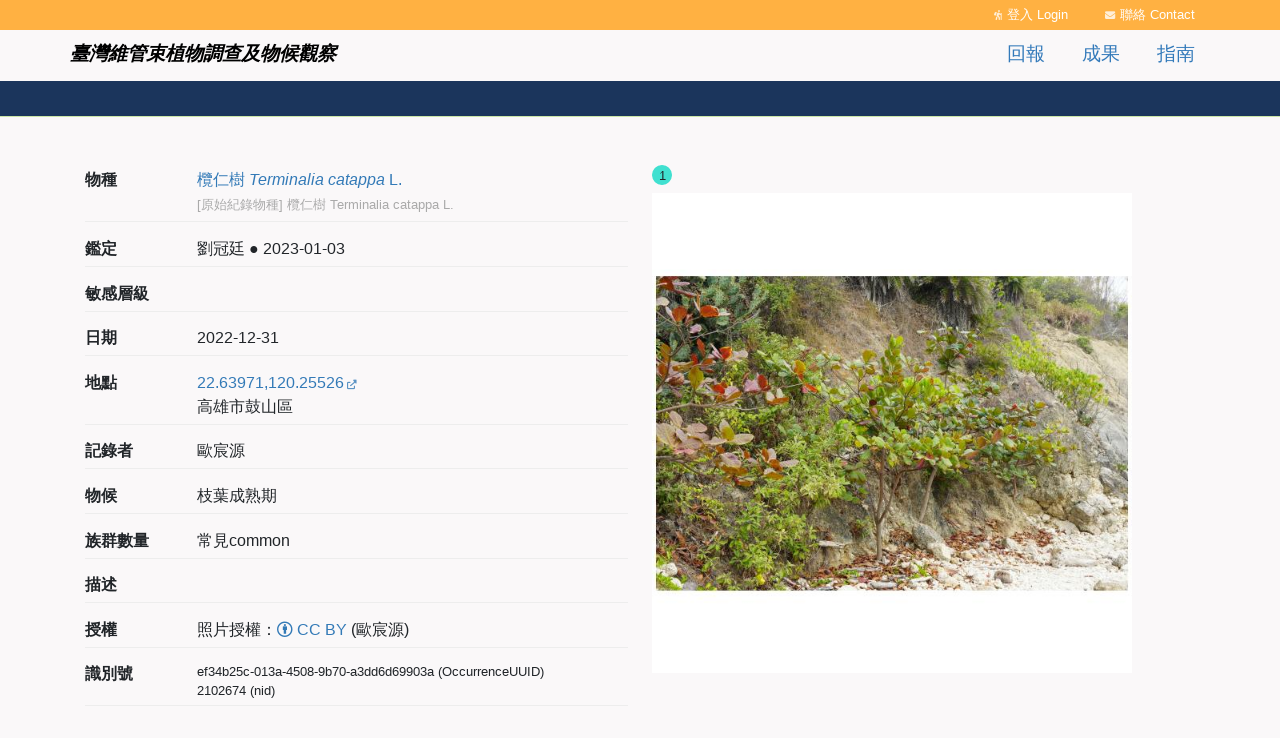

--- FILE ---
content_type: text/html; charset=UTF-8
request_url: https://plant.tbn.org.tw/occurrence/ef34b25c-013a-4508-9b70-a3dd6d69903a
body_size: 4753
content:
<!DOCTYPE html>
<html lang="zh-hant" dir="ltr" prefix="og: https://ogp.me/ns#">
  <head>
    <meta charset="utf-8" />
<script async src="https://www.googletagmanager.com/gtag/js?id=G-E3F57KEK0H"></script>
<script>window.dataLayer = window.dataLayer || [];function gtag(){dataLayer.push(arguments)};gtag("js", new Date());gtag("set", "developer_id.dMDhkMT", true);gtag("config", "G-E3F57KEK0H", {"groups":"default","page_placeholder":"PLACEHOLDER_page_location"});</script>
<meta name="description" content="欖仁樹 Terminalia catappa L. / 歐宸源" />
<link rel="canonical" href="https://plant.tbn.org.tw/occurrence/ef34b25c-013a-4508-9b70-a3dd6d69903a" />
<link rel="image_src" href="/sites/dpplant/files/thesite/logo-square.png" />
<meta property="og:site_name" content="臺灣維管束植物調查及物候觀察" />
<meta property="og:type" content="website" />
<meta property="og:url" content="https://plant.tbn.org.tw/occurrence/ef34b25c-013a-4508-9b70-a3dd6d69903a" />
<meta property="og:title" content="觀測紀錄 2102674 | 臺灣維管束植物調查及物候觀察" />
<meta property="og:description" content="欖仁樹 Terminalia catappa L. / 歐宸源" />
<meta property="og:image" content="https://plant.tbn.org.tw/sites/dpplant/files/styles/extra_large/public/occurrence/photo/2023/01/file-4a6db2cd-c2f8-47f7-a3bd-51cc3c316e20.jpeg?itok=TbpjFtLO" />
<meta property="og:image:url" content="https://plant.tbn.org.tw/sites/dpplant/files/styles/extra_large/public/occurrence/photo/2023/01/file-4a6db2cd-c2f8-47f7-a3bd-51cc3c316e20.jpeg?itok=TbpjFtLO" />
<meta property="og:image:secure_url" content="https://plant.tbn.org.tw/sites/dpplant/files/styles/extra_large/public/occurrence/photo/2023/01/file-4a6db2cd-c2f8-47f7-a3bd-51cc3c316e20.jpeg?itok=TbpjFtLO" />
<meta property="og:image:type" content="image/jpeg" />
<meta property="og:image:width" content="1024" />
<meta property="article:published_time" content="2023-01-03T01:07:11+08:00" />
<meta property="article:modified_time" content="2023-01-03T08:56:30+08:00" />
<meta property="fb:app_id" content="523999332202338" />
<meta name="Generator" content="Drupal 10 (https://www.drupal.org)" />
<meta name="MobileOptimized" content="width" />
<meta name="HandheldFriendly" content="true" />
<meta name="viewport" content="width=device-width, initial-scale=1, shrink-to-fit=no" />
<meta http-equiv="x-ua-compatible" content="ie=edge" />
<link rel="icon" href="/sites/dpplant/themes/thetheme/favicon.ico" type="image/vnd.microsoft.icon" />
<link rel="alternate" hreflang="zh-hant" href="https://plant.tbn.org.tw/occurrence/ef34b25c-013a-4508-9b70-a3dd6d69903a" />

    <title>觀測紀錄 2102674 | 臺灣維管束植物調查及物候觀察</title>
    <link rel="stylesheet" media="all" href="/sites/dpplant/files/css/css_dZh_XoGfzZrXWkcsSFYzcB_oF5FEG5b05Is5Bvz4-Yo.css?delta=0&amp;language=zh-hant&amp;theme=thetheme&amp;include=eJxdjdEOwiAMRX8IRuIPLe2sDAMtoTWEv1fnNJtPvffckxRFTK1BnRFaSxJiFoTs1UZOHN0ijcIipQoTm07453tfiB9zgcROhxqVgKDkDPl9baVCP3Ktx77u6ze4HkOPE2Rqlm7jrjvY7E_UTmSbcHmR84MnXnBOHQ" />
<link rel="stylesheet" media="all" href="/sites/dpplant/files/css/css_6J2ix10jp7XIrtdFAPUH38ahOQmFpfyG0cz8IoVJGEg.css?delta=1&amp;language=zh-hant&amp;theme=thetheme&amp;include=eJxdjdEOwiAMRX8IRuIPLe2sDAMtoTWEv1fnNJtPvffckxRFTK1BnRFaSxJiFoTs1UZOHN0ijcIipQoTm07453tfiB9zgcROhxqVgKDkDPl9baVCP3Ktx77u6ze4HkOPE2Rqlm7jrjvY7E_UTmSbcHmR84MnXnBOHQ" />
<link rel="stylesheet" media="print" href="/sites/dpplant/files/css/css_UJlDe9iNI48Fd1yZGF1z3oqAR1nY6d_11LFPWO2BvRQ.css?delta=2&amp;language=zh-hant&amp;theme=thetheme&amp;include=eJxdjdEOwiAMRX8IRuIPLe2sDAMtoTWEv1fnNJtPvffckxRFTK1BnRFaSxJiFoTs1UZOHN0ijcIipQoTm07453tfiB9zgcROhxqVgKDkDPl9baVCP3Ktx77u6ze4HkOPE2Rqlm7jrjvY7E_UTmSbcHmR84MnXnBOHQ" />

    
  </head>
  <body class="page-node page-node-2102674 layout-no-sidebars path-node node--type-occurrence">
    <a href="#pagina-main" class="visually-hidden-focusable">
      移至主內容
    </a>
    
      <div class="dialog-off-canvas-main-canvas" data-off-canvas-main-canvas>
    <div id="page-wrapper" class="container-fluid-fullwidth">
  <header id="pagina-header" class="header">
    <section class="region region-topbar">
    <div class="front-block-wrapper front-block-wrapper-tbndpcommon_topbar">
  <div class="container">
    <div id="block-thetheme-dptopbar" class="block block-tbndpcommon block-tbndpcommon-topbar">
      
            
              <div class="content">
          <div class='row'><div class='col-md-5 col-12 text-md-start text-center'><h1><a href="/" class="home">臺灣維管束植物調查及物候觀察</a></h1></div><div class='col-md-7 col-12 text-center'><div class="item-list"><ul class="topbar-items float-md-end float-none list-group"><li class="list-group-item"><a href="/user/login?destination=/node/2102674" class="login">登入 Login</a></li><li class="list-group-item"><a href="/about/contact" class="contactus" data-drupal-link-system-path="node/372563">聯絡 Contact</a></li></ul></div></div></div>
        </div>
          </div>
  </div>
</div>

  </section>

    <section class="region region-topmenu">
    <div class="front-block-wrapper front-block-wrapper-dp_main_menu">
  <div class="container">
    <div id="block-dpmain-menu" class="block block-tbndp block-dp-main-menu">
      
            
              <div class="content">
          <div class=" row"><div class='col-md-6 col-sm-12 menu-home text-md-start text-center'><a href="/">臺灣維管束植物調查及物候觀察</a></div><div class='col-md-6 col-sm-12 menu-main'><div class='float-md-end float-none text-md-start text-center'>
              <ul class="clearfix nav navbar-nav" data-component-id="bootstrap_barrio:menu_main">
                    <li class="nav-item">
                          <a href="/" class="nav-link nav-link--" data-drupal-link-system-path="&lt;front&gt;">首頁</a>
              </li>
                <li class="nav-item">
                          <a href="/report/occurrence" class="nav-link nav-link--report-occurrence" data-drupal-link-system-path="report/occurrence">回報</a>
              </li>
                <li class="nav-item menu-item--collapsed">
                          <a href="/data" class="nav-link nav-link--data" data-drupal-link-system-path="data">成果</a>
              </li>
                <li class="nav-item menu-item--collapsed">
                          <a href="/about/report" class="nav-link nav-link--about-report" data-drupal-link-system-path="node/1501416">指南</a>
              </li>
        </ul>
  


</div></div></div>
        </div>
          </div>
  </div>
</div>

  </section>

</header>
  <div id="pagina-breadcrumb">
    <div class="container">
      
    </div>
  </div>

  <div id="pagina-main">
    <div class="container">
      <div class="row">
        <div class="col area-maincontent">
            <div id="block-thetheme-page-title" class="block block-core block-page-title-block">
  
    
      <div class="content">
      


    </div>
  </div>
<div id="block-thetheme-content" class="block block-system block-system-main-block">
  
    
      <div class="content">
      <article class="node node-occurrence-full node--type-occurrence node--view-mode-full clearfix">
  <header>
  </header>
  <div class="node__content clearfix no-margin-padding">
    <div class="row with-padding">
      <div class="col-12 col-md-6 photo">
        <span class='content-extra_photo'><div class='field field-extra-field'><div class='field__item'><div class="wgslideshow"><div class="wgslideshow-control"></div><div class="wgslideshow-slides"><div class="wgslideshow-slide"><a href="https://plant.tbn.org.tw/sites/dpplant/files/occurrence/photo/2023/01/file-4a6db2cd-c2f8-47f7-a3bd-51cc3c316e20.jpeg" class="colorbox" data-colorboxgroup="occurrence-photo"><img src="/sites/dpplant/files/styles/medium_extend/public/occurrence/photo/2023/01/file-4a6db2cd-c2f8-47f7-a3bd-51cc3c316e20.jpeg?itok=zC5KOCMT" width="600" height="600" alt="" loading="lazy" class="image-style-medium-extend" />

</a></div></div></div></div></div></span>
      </div>
      <div class="col-12 col-md-6 order-md-first meta">
        <span class='content-extra_taxonbio'><div class='field field-extra-field'><div class='field__label'>物種</div><div class='field__item'><a href="/taxa/e7ab183a-ce5b-4921-a32a-d13a8acabef7"><span>欖仁樹 <i>Terminalia</i> <i>catappa</i> L.</span></a><br /><span class='original_vernacular_name'>[原始紀錄物種] 欖仁樹 Terminalia catappa L.</span></div></div></span><span class='content-extra_identification'><div class='field field-extra-field'><div class='field__label'>鑑定</div><div class='field__item'>劉冠廷 ● 2023-01-03</div></div></span><span class='content-extra_sensitivestate'><div class='field field-extra-field'><div class='field__label'>敏感層級</div><div class='field__item'></div></div></span><span class='content-extra_event_date'><div class='field field-extra-field'><div class='field__label'>日期</div><div class='field__item'>2022-12-31</div></div></span><span class='content-extra_location'><div class='field field-extra-field'><div class='field__label'>地點</div><div class='field__item'><a href="http://www.google.com/maps/place/22.63971,120.25526">22.63971,120.25526</a><br /> 高雄市鼓山區</div></div></span><span class='content-extra_recorded_by'><div class='field field-extra-field'><div class='field__label'>記錄者</div><div class='field__item'>歐宸源</div></div></span>
  <div class="field field--name-field-plant-pheno field--type-list-string field--label-above">
    <div class="field__label">物候</div>
          <div class='field__items'>
              <div class="field__item">枝葉成熟期</div>
              </div>
      </div>

  <div class="field field--name-field-plant-organism-quantity field--type-list-string field--label-above">
    <div class="field__label">族群數量</div>
              <div class="field__item">常見common</div>
          </div>

  <div class="field field--name- field--type- field--label-">
    <div class="field__label">描述</div>
              <div class="field__item"></div>
          </div>
<span class='content-extra_license'><div class='field field-extra-field'><div class='field__label'>授權</div><div class='field__item'>照片授權：<a class='copyright no-externalsign' href='https://creativecommons.org/licenses/by/4.0/deed.zh_TW' title='CC BY'><i class='fa-brands fa-creative-commons-by'></i> CC BY</a><span class='attribution'> (歐宸源)</span></div></div></span><span class='content-extra_id'><div class='field field-extra-field'><div class='field__label'>識別號</div><div class='field__item'>ef34b25c-013a-4508-9b70-a3dd6d69903a (OccurrenceUUID)<br />2102674 (nid)</div></div></span>
      </div>
    </div>
    <div class="row with-padding">
      <div class="col-12 identified_history metainfo">
        
        <span class='content-extra_identifiedhistory'><div class='field field-extra-field'><div class='field__label'>鑑定歷程</div><div class='field__item'>
<div class="table-responsive">
<table class="responsive-enabled table table-striped" data-striping="1">
  
  
      <thead class=''>
      <tr>
                            <th class="th-date">日期</th>
                            <th class="th-identifier">鑑定者</th>
                            <th class="th-name_scientific">學名</th>
                            <th class="th-name_tw">中名</th>
                            <th class="th-reference">參考文獻</th>
                            <th class="th-remarks">備註</th>
              </tr>
    </thead>
  
      <tbody>
                      <tr class="odd">
                      <td class="td-date">2023-01-03</td>
                      <td class="td-identified_by">劉冠廷</td>
                      <td class="td-taxon_scinam"><i>Terminalia catappa</i></td>
                      <td class="td-taxon_tw">欖仁樹</td>
                      <td class="td-reference"></td>
                      <td class="td-remark"></td>
                  </tr>
          </tbody>
    </table>
</div></div></div></span>
      </div>
      <div class="col-12 extra_internal metainfo">
        
      </div>
    </div>
  </div>
</article>

    </div>
  </div>


          
        </div>
      </div>
    </div>
  </div>
  <div id="pagina-action">
  
</div>
<footer id="pagina-footer">
    <section class="region region-footer">
    <div class="container">
    <div id="block-dppowerby" class="block block-tbndp block-dp-powerby">
  
    
      <div class="content">
      <div class=''><div class='tesri-logo'></div><p>本網站為<a href="https://www.tbn.org.tw">台灣生物多樣性網絡 TBN</a>一部份，由<a href="https://www.tbri.gov.tw/">農業部生物多樣性研究所</a>建置、維護</p>
<p>除另有聲明外，本網站內容採用「政府資料開放授權條款」授權公眾使用，詳細說明請參見<a href="/about/terms">使用條款</a></p>
<p>技術支援：<a href="http://www.wordgleaner.com/">拾穗者文化</a></p>
</div>
    </div>
  </div>
<div data-drupal-messages-fallback class="hidden"></div>

    </div>
  </section>

</footer>
</div>

  </div>

    
    <script type="application/json" data-drupal-selector="drupal-settings-json">{"path":{"baseUrl":"\/","pathPrefix":"","currentPath":"node\/2102674","currentPathIsAdmin":false,"isFront":false,"currentLanguage":"zh-hant"},"pluralDelimiter":"\u0003","suppressDeprecationErrors":true,"ajaxPageState":{"libraries":"[base64]","theme":"thetheme","theme_token":null},"ajaxTrustedUrl":[],"google_analytics":{"account":"G-E3F57KEK0H","trackOutbound":true,"trackMailto":true,"trackTel":true,"trackDownload":true,"trackDownloadExtensions":"7z|aac|arc|arj|asf|asx|avi|bin|csv|doc(x|m)?|dot(x|m)?|exe|flv|gif|gz|gzip|hqx|jar|jpe?g|js|mp(2|3|4|e?g)|mov(ie)?|msi|msp|pdf|phps|png|ppt(x|m)?|pot(x|m)?|pps(x|m)?|ppam|sld(x|m)?|thmx|qtm?|ra(m|r)?|sea|sit|tar|tgz|torrent|txt|wav|wma|wmv|wpd|xls(x|m|b)?|xlt(x|m)|xlam|xml|z|zip","trackColorbox":true},"user":{"uid":0,"permissionsHash":"54ba3b73a03cdbb921c8bc4f23bc5ee0e76e54fc6d45bb8f911c22fa08fb9a81"}}</script>
<script src="/sites/dpplant/files/js/js_bhmYw5LrQAuxKb4LOgBX1I2FpBdKQU_VHHKc9GBsC-8.js?scope=footer&amp;delta=0&amp;language=zh-hant&amp;theme=thetheme&amp;include=eJxdjdEOwiAMRX8IR-IPLWVUqKmU0Crh793mlqhv557b5gYRU2tQ5wCtkfjEEoAvaoOpJLdIQx_bswJPBoGxoVYpSi90SSQxzlCAh9Gi_l84CyWAomV8oN9oM7F-53y0J7iefE8TrEtGt3HXQ-zXH1SmiJqln7kj2v5wXc3v4Bu8qFcF"></script>

  </body>
</html>


--- FILE ---
content_type: text/css
request_url: https://plant.tbn.org.tw/sites/dpplant/files/css/css_6J2ix10jp7XIrtdFAPUH38ahOQmFpfyG0cz8IoVJGEg.css?delta=1&language=zh-hant&theme=thetheme&include=eJxdjdEOwiAMRX8IRuIPLe2sDAMtoTWEv1fnNJtPvffckxRFTK1BnRFaSxJiFoTs1UZOHN0ijcIipQoTm07453tfiB9zgcROhxqVgKDkDPl9baVCP3Ktx77u6ze4HkOPE2Rqlm7jrjvY7E_UTmSbcHmR84MnXnBOHQ
body_size: 128245
content:
/* @license GPL-2.0-or-later https://www.drupal.org/licensing/faq */
:root,[data-bs-theme=light]{--bb-primary-dark:#0c63e3;--bb-primary-text:#212529;--bb-secondary-dark:#5a6168;--bb-h1-color:#212529;--bb-h2-color:#212529;--bb-h3-color:#212529;}[data-bs-theme=dark]{color-scheme:dark;--bb-primary-text:#dee2e6;--bb-h1-color:#dee2e6;--bb-h2-color:#dee2e6;--bb-h3-color:#dee2e6;}
.password-strength__meter{margin-top:0.5em;background-color:#ebeae4;}.password-strength__indicator{background-color:#77b259;-webkit-transition:width 0.5s ease-out;transition:width 0.5s ease-out;}.password-strength__indicator.is-weak{background-color:#e62600;}.password-strength__indicator.is-fair{background-color:#e09600;}.password-strength__indicator.is-good{background-color:#0074bd;}.password-strength__indicator.is-strong{background-color:#77b259;}.password-confirm,.password-field,.password-strength,.password-confirm-match{width:55%;}.password-suggestions{padding:0.2em 0.5em;margin:0.7em 0;max-width:34.7em;border:1px solid #b4b4b4;}.password-suggestions ul{margin-bottom:0;}.confirm-parent,.password-parent{clear:left;margin:0;max-width:33em;overflow:hidden;}[dir="rtl"] .confirm-parent,[dir="rtl"] .password-parent{clear:right;}.password-confirm .ok{color:#325e1c;font-weight:bold;}.password-confirm .error{color:#a51b00;font-weight:bold;}.page-user-login main .region-content,.page-user-password main .region-content{max-width:400px;background:white;padding:15px 25px;margin:0 auto;border-radius:5px;}body.path-user .field--label-inline .field__label{width:100px;}body.path-user .field--label-inline .field__item{padding:0.25rem 1rem;border-radius:1rem;background:#e9ecef;min-width:250px;margin:0.25rem 0;}body.path-user .field--label-above .field__item{padding:0.25rem 1rem;border-radius:1rem;background:#e9ecef;width:100%;margin:0.25rem 0;}

.affix{position:fixed;width:100%;top:0;z-index:1035;left:0;}
.book-navigation .menu{border-top:1px solid #d6d6d6;}.book-navigation .book-pager{border-bottom:1px solid #d6d6d6;border-top:1px solid #d6d6d6;margin:0;}
.contextual-links a{border-bottom:none;text-shadow:0 0 0;}
.feed-icon{border-bottom:none;display:inline-block;padding:15px 0 0 0;}
.field--type-entity-reference{margin:0 0 1.2em;}.field--type-entity-reference .field__label{font-weight:normal;margin:0;padding-right:5px;}[dir="rtl"] .field--type-entity-reference .field__label{padding-left:5px;padding-right:0;}.field--type-entity-reference ul.links{padding:0;margin:0;list-style:none;}.field--type-entity-reference ul.links li{float:left;padding:0 1em 0 0;white-space:nowrap;}[dir="rtl"] .field--type-entity-reference ul.links li{padding:0 0 0 1em;float:right;}@media all and (min-width:560px){.node .field--type-image{float:left;margin:0 1em 0 0;}[dir="rtl"] .node .field--type-image{float:right;margin:0 0 0 1em;}.node .field--type-image + .field--type-image{clear:both;}}.field--type-image img,.field--name-field-user-picture img{margin:0 0 1em;}.field--type-image a{border-bottom:none;}.field--name-field-tags{margin:0 0 1.2em;}.field--name-field-tags .field__label{font-weight:normal;margin:0;padding-right:5px;}[dir="rtl"] .field--name-field-tags .field__label{padding-left:5px;padding-right:0;}.field--name-field-tags .field__label,.field--name-field-tags ul.links{font-size:0.8em;}.node--view-mode-teaser .field--name-field-tags .field__label,.node--view-mode-teaser .field--name-field-tags ul.links{font-size:0.821em;}.field--name-field-tags ul.links{padding:0;margin:0;}.field--name-field-tags ul.links li{float:left;padding:0 1em 0 0;white-space:nowrap;}[dir="rtl"] .field--name-field-tags ul.links li{padding:0 0 0 1em;float:right;}.field--label-inline .field__label,.field--label-inline .field__items,.field--label-inline .field__item{display:inline-block;}
.navbar-dark .nav-link:hover,.navbar-dark .nav-link:focus{color:rgba(255,255,255,0.75);}.navbar-dark .nav-link{color:rgba(255,255,255,0.5);}.navbar-light .nav-link:hover,.navbar-light .nav-link:focus{color:rgba(0,0,0,0.7);}.navbar-light .nav-link{color:rgba(0,0,0,0.5);}.navbar-brand .site-logo{margin-right:1rem;}@media (max-width:33.9em){.navbar-toggleable-xs .navbar-nav .nav-item+.nav-item,.navbar-toggleable-xs.collapse.in .navbar-nav .nav-item{margin-left:0;float:none;}}@media (max-width:47.9em){.navbar-toggleable-sm .navbar-nav .nav-item+.nav-item,.navbar-toggleable-xs.collapse.in .navbar-nav .nav-item{margin-left:0;float:none;}}
.block-help{margin-bottom:1em;padding:1.26em;word-wrap:break-word;color:inherit;border:1px solid var(--bs-secondary);background-color:var(--bs-secondary-bg);overflow-wrap:break-word;}.block-help__container{padding-left:24px;background-image:url(/themes/contrib/bootstrap/images/help.png);background-repeat:no-repeat;background-position:left 4px;}[dir="rtl"] .block-help__container{padding-right:24px;padding-left:0;background-position:right 4px;}.block-help__container>*:last-child{margin-bottom:0;}
.icon-help{background:url(/themes/contrib/bootstrap_barrio/images/help.png) 0 50% no-repeat;padding:1px 0 1px 20px;}[dir="rtl"] .icon-help{background-position:100% 50%;padding:1px 20px 1px 0;}.feed-icon{background:url(/themes/contrib/bootstrap_barrio/images/feed.svg) no-repeat;overflow:hidden;text-indent:-9999px;display:block;width:16px;direction:ltr;height:16px;}.navbar-toggler-icon{background-image:url("data:image/svg+xml,%3csvg xmlns='http://www.w3.org/2000/svg' width='30' height='30' viewBox='0 0 30 30'%3e%3cpath stroke='rgba%280, 0, 0, 0.5%29' stroke-linecap='round' stroke-miterlimit='10' stroke-width='2' d='M4 7h22M4 15h22M4 23h22'/%3e%3c/svg%3e");}
.image-button.is-disabled:hover,.image-button.is-disabled:active,.image-button.is-disabled:focus,.image-button.is-disabled{background:transparent;opacity:0.5;cursor:default;}
.item-list ul{list-style:none;margin:0 0 0.25em 0;padding:0;}[dir="rtl"] .item-list ul{padding:0;}.item-list ul li{margin:0;padding:0.2em 0.5em 0 0;}[dir="rtl"] .item-list ul li{margin:0;padding:0.2em 0 0 0.5em;}.item-list .item-list__comma-list,.item-list .item-list__comma-list li,[dir="rtl"] .item-list .item-list__comma-list,[dir="rtl"] .item-list .item-list__comma-list li{padding:0;}
.list-group__link{border-top:1px solid #ccc;padding:7px 0 0;}.list-group__description{margin:0 0 10px;}
.field--name-field-media-image img{max-width:100%;height:auto;}.media-library-wrapper{display:flex;flex-wrap:wrap;}.media-library-menu{margin:5px 5px 5px 0;padding:20px 15px;border:1px solid #dddddd;border-radius:3px;background:#e9e9e9;height:100%;}.media-library-menu li{margin:5px;white-space:nowrap;height:45px;}.media-library-menu li::marker{color:#e9e9e9;}.media-library-menu__link{margin:5px 5px 5px 0;padding:10px 15px;border:1px solid #dddddd;border-radius:3px;background:#e9e9e9;}.active.media-library-menu__link{background:#fff;}.media-library-content{flex:2;}.media-library-wrapper .form--inline{display:flex;flex-wrap:wrap;align-items:flex-end;}.media-library-widget-modal .js-form-item{margin:5px;}.media-library-wrapper .form-type-textfield{flex:2;}.media-library-widget-modal .form-actions{position:sticky;bottom:0;background:#fff;padding:5px;}.media-library-widget-modal .ui-dialog-content{padding-bottom:0;}.ui-dialog.ui-corner-all.ui-widget.ui-widget-content.ui-front.media-library-widget-modal.ui-dialog--narrow{width:80% !important;left:10% !important;}.media-library-views-form__rows{display:flex;flex-wrap:wrap;}.media-library-item--grid{margin:10px;width:220px;}.media-library-item--grid .js-form-type-checkbox,.media-library-item--grid .form-check-label{padding-left:0;}.media-library-add-form__media::marker{color:#fff;}
em.placeholder{vertical-align:unset!important;cursor:unset!important;background-color:unset!important;opacity:unset!important;}section.full-width{width:100vw;position:relative;left:50%;right:50%;margin-left:-50vw;margin-right:-50vw;}
input[type="search"]{box-sizing:border-box;}header #search-block-form{padding:5px 15px;flex-flow:row wrap;}#search-block-form{display:flex;}
.shortcut-wrapper{margin:2.2em 0 1.1em 0;}.shortcut-wrapper .page-title{float:left;margin:0;}[dir="rtl"] .shortcut-wrapper .page-title{float:right;}.shortcut-action{border-bottom:none;margin-left:0.5em;padding-top:0.35em;}[dir="rtl"] .shortcut-action{margin-left:0;margin-right:0.5em;}.shortcut-action:hover,.shortcut-action:active,.shortcut-action:focus{border-bottom:none;}
.sidebar .block{border-style:solid;border-width:1px;padding:15px 15px;margin:0 0 20px;}.sidebar h2{margin:0 0 0.5em;border-bottom:1px solid #d6d6d6;padding-bottom:5px;text-shadow:0 1px 0 #fff;font-size:1.071em;line-height:1.2;}.sidebar .block .content{font-size:0.914em;line-height:1.4;}.sidebar tbody{border:none;}.sidebar .even,.sidebar .odd{background:none;border-bottom:1px solid #d6d6d6;}.sidebar nav .nav{margin:0 -1rem;}
.site-footer{font-family:"Helvetica Neue",Helvetica,Arial,sans-serif;padding:35px 0 30px;background:black;}.site-footer .layout-container{padding:0 15px;}@media all and (min-width:560px){.site-footer__top .region{float:left;position:relative;width:50%;}[dir="rtl"] .site-footer__top .region{float:right;}}@media all and (min-width:560px) and (max-width:850px){.site-footer .region{box-sizing:border-box;}.site-footer__top .region:nth-child(2n+1){padding-right:10px;}[dir="rtl"] .site-footer__top .region:nth-child(2n+1){padding-left:10px;padding-right:0;}.site-footer__top .region:nth-child(2n){padding-left:10px;}[dir="rtl"] .site-footer__top .region:nth-child(2n){padding-left:0;padding-right:10px;}.region-footer-third{clear:both;}}@media all and (min-width:851px){.site-footer__top .region{width:24%;padding:0 0.65%;}.site-footer__top .region:first-child{padding-left:0;}[dir="rtl"] .site-footer__top .region:first-child{padding-left:10px;padding-right:0;}.site-footer__top .region:last-child{padding-right:0;}[dir="rtl"] .site-footer__top .region:last-child{padding-left:0;padding-right:10px;}}.site-footer h2{color:#c0c0c0;color:rgba(255,255,255,0.65);}.site-footer blockquote{color:#555;}.site-footer .content{color:#c0c0c0;color:rgba(255,255,255,0.65);font-size:0.857em;}.site-footer .menu-item{padding:0;}.site-footer .content ol:not(.menu),.site-footer .content ul:not(.menu){padding-left:1.4em;}[dir="rtl"] .site-footer .content ol:not(.menu),[dir="rtl"] .site-footer .content ul:not(.menu){padding-right:1.4em;padding-left:0;}.site-footer .content a,.site-footer .content a.is-active{color:#fcfcfc;color:rgba(255,255,255,0.8);}.site-footer .content a:hover,.site-footer .content a:focus{color:#fefefe;color:rgba(255,255,255,0.95);}.site-footer .block{margin:20px 0;border:1px solid #444;border-color:rgba(255,255,255,0.1);padding:10px;}.site-footer table{font-size:1em;}.site-footer tr td,.site-footer tr th{border-color:#555;border-color:rgba(255,255,255,0.18);}.site-footer tr.odd{background-color:transparent;}.site-footer tr.even{background-color:#2c2c2c;background-color:rgba(0,0,0,0.15);}.site-footer__top h2{border-bottom:1px solid #555;border-color:rgba(255,255,255,0.15);font-size:1em;margin-bottom:0;padding-bottom:3px;text-transform:uppercase;}.site-footer__top .content{margin-top:0;}.site-footer__top p{margin-top:1em;}.site-footer__top .content .menu{padding-left:0;}[dir="rtl"] .site-footer__top .content .menu{padding-right:0;}.site-footer__top .content li a{display:block;border-bottom:1px solid #555;border-color:rgba(255,255,255,0.15);line-height:1.2;padding:0.8em 2px 0.8em 20px;text-indent:-15px;}[dir="rtl"] .site-footer__top .content li a{padding:0.8em 20px 0.8em 2px;}.site-footer__top .content li a:hover,.site-footer__top .content li a:focus{background-color:#1f1f21;background-color:rgba(255,255,255,0.05);text-decoration:none;}.site-footer__top .block-menu,.site-footer__bottom .block{margin:0;padding:0;border:none;}.site-footer__bottom .block{margin:0.5em 0;}.site-footer__bottom .content{padding:0.5em 0;margin-top:0;}.site-footer__bottom .block h2{margin:0;}.site-footer__bottom{letter-spacing:0.2px;margin-top:30px;border-top:1px solid #555;border-color:rgba(255,255,255,0.15);}.site-footer__bottom .region{margin-top:20px;}.site-footer__bottom .block{clear:both;}.site-footer__bottom .block .menu{padding:0;}.site-footer__bottom .menu-item a{float:left;padding:0 12px;display:block;border-right:1px solid #555;border-color:rgba(255,255,255,0.15);}[dir="rtl"] .site-footer__bottom .menu-item a{float:right;border-left:1px solid #555;border-right:none;}.site-footer__bottom .menu-item:first-child a{padding-left:0;}[dir="rtl"] .site-footer__bottom .menu-item:first-child a{padding-right:0;padding-left:12px;}.site-footer__bottom .menu-item:last-child a{padding-right:0;border-right:none;}[dir="rtl"] .site-footer__bottom .menu-item:last-child a{padding-left:0;padding-right:12px;border-left:none;}[dir="rtl"] .site-footer__bottom .menu-item:first-child:last-child a{padding-right:0;}
.skip-link{left:50%;-webkit-transform:translateX(-50%);-ms-transform:translateX(-50%);transform:translateX(-50%);z-index:50;background:#444;background:rgba(0,0,0,0.6);font-size:0.94em;line-height:1.7em;padding:1px 10px 2px;border-radius:0 0 10px 10px;border-bottom-width:0;outline:0;}.skip-link.visually-hidden.focusable:focus{position:absolute !important;color:#fff;}
table{border:0;border-spacing:0;font-size:0.857em;margin:10px 0;width:100%;}table table{font-size:1em;}tr{border-bottom:1px solid #ccc;padding:0.1em 0.6em;background:#efefef;background:rgba(0,0,0,0.063);}thead > tr{border-bottom:1px solid #000;}tr.odd{background:#e4e4e4;background:rgba(0,0,0,0.105);}table tr th{background:#757575;background:rgba(0,0,0,0.51);border-bottom-style:none;}table tr th,table tr th a,table tr th a:hover,table tr th a:focus{color:#fff;font-weight:bold;}table tbody tr th{vertical-align:top;}tr td,tr th{padding:4px 9px;border:1px solid #fff;text-align:left;}[dir="rtl"] tr td,[dir="rtl"] tr th{text-align:right;}@media screen and (max-width:37.5em){th.priority-low,td.priority-low,th.priority-medium,td.priority-medium{display:none;}}@media screen and (max-width:60em){th.priority-low,td.priority-low{display:none;}}
tr.drag{background-color:#fffff0;}tr.drag-previous{background-color:#ffd;}.tabledrag-changed.warning{margin-bottom:0.5rem;color:var(--bs-warning);}a.tabledrag-handle .handle{width:25px;height:25px;}.tabledrag-cell-content>*{display:table-cell;vertical-align:middle;}
tr.selected td{background:#ffc;}td.checkbox,th.checkbox{text-align:center;}[dir="rtl"] td.checkbox,[dir="rtl"] th.checkbox{text-align:center;}
.tablesort{width:14px;height:14px;vertical-align:top;margin:1px 0 0 5px;}.tablesort--asc{background-image:url(/core/misc/icons/ffffff/twistie-down.svg);}.tablesort--desc{background-image:url(/core/misc/icons/ffffff/twistie-up.svg);}
#page .ui-widget{font-family:"Helvetica Neue",Helvetica,Arial,sans-serif;}
nav.tabs{margin-bottom:1rem;}
body.toolbar-horizontal #navbar-top.fixed-top,body.toolbar-vertical #navbar-top.fixed-top,body.toolbar-vertical.toolbar-tray-open #navbar-top.fixed-top,body.toolbar-horizontal #navbar-main.fixed-top,body.toolbar-vertical #navbar-main.fixed-top,body.toolbar-vertical.toolbar-tray-open #navbar-main.fixed-top{top:40px;}body.toolbar-horizontal.toolbar-tray-open #navbar-top.fixed-top,body.toolbar-horizontal.toolbar-tray-open #navbar-main.fixed-top{top:80px;}body.toolbar-fixed .toolbar-oriented .toolbar-bar{z-index:1040;}
.vertical-tabs{margin:0;border:1px solid #ccc;display:flex;flex-direction:row;font-size:0.875rem;}[dir="rtl"] .vertical-tabs{flex-direction:row-reverse;margin-left:0;margin-right:0;}.vertical-tabs__menu{display:flex;flex-direction:column;flex-wrap:nowrap;width:15em;margin:0;padding:0;border-top:1px solid #ccc;list-style:none;}[dir="rtl"] .vertical-tabs__menu{margin-left:0;margin-right:-15em;}.vertical-tabs__pane{margin:0;border:0;}.vertical-tabs__pane>summary{display:none;}.vertical-tabs__pane label{font-weight:bold;}.vertical-tabs__menu-item{border:1px solid #ccc;border-top:0;background:#eee;}.vertical-tabs__menu-item a{display:block;padding:0.5em 0.6em;text-decoration:none;}.vertical-tabs__menu-item a:focus .vertical-tabs__menu-item-title,.vertical-tabs__menu-item a:active .vertical-tabs__menu-item-title,.vertical-tabs__menu-item a:hover .vertical-tabs__menu-item-title{text-decoration:underline;}.vertical-tabs__menu-item a:hover{outline:1px dotted;}.vertical-tabs__menu-item.is-selected{border-right-width:0;background-color:#fff;}[dir="rtl"] .vertical-tabs__menu-item.is-selected{border-left-width:0;border-right-width:1px;}.vertical-tabs__menu-item.is-selected .vertical-tabs__menu-item-title{color:#000;}.vertical-tabs__menu-item-summary{display:block;margin-bottom:0;line-height:normal;}
.views-displays .tabs .open > a{border-radius:7px 7px 0 0;}.views-displays .tabs .open > a:hover,.views-displays .tabs .open > a:focus{color:#0071b3;}.views-displays .secondary .form-submit{font-size:0.846em;}.views-displays .tabs .action-list{padding:0;}.views-filterable-options .filterable-option:nth-of-type(even) .form-type-checkbox{background-color:#f9f9f9;}.views-ui-display-tab-actions .dropbutton .form-submit{color:#0071b3;}.views-ui-display-tab-actions .dropbutton .form-submit:hover,.views-ui-display-tab-actions .dropbutton .form-submit:focus{color:#018fe2;}
.form-required::after{content:'';vertical-align:super;display:inline-block;background-image:url(/themes/contrib/bootstrap_barrio/images/required.svg);background-repeat:no-repeat;background-size:7px 7px;width:7px;height:7px;margin:0 0.3em;}.webform-options-display-buttons-horizontal .webform-options-display-buttons-wrapper{flex:auto;}.webform-options-display-buttons .form-check-label{margin:0 5px 10px 5px;border:3px solid #ccc;border-radius:3px;background-color:#fff;padding:10px;width:100%;}.webform-options-display-buttons .form-check-label:hover{border-color:#999;color:#333;}.webform-options-display-buttons .form-check-input:checked ~ .form-check-label{border-color:#0074bd;color:#000;}.webform-options-display-buttons .webform-options-display-buttons-wrapper .form-check-label{text-align:center;margin:0 5px 10px 0;}.webform-options-display-buttons .webform-options-display-buttons-wrapper .radio,.webform-options-display-buttons .webform-options-display-buttons-wrapper .form-check{padding:0;}
.ui-widget-overlay{background:#000;opacity:0.7;}.ui-dialog{font-family:"Helvetica Neue",Helvetica,Arial,sans-serif;border-radius:0;}.ui-dialog input,.ui-dialog select,.ui-dialog textarea{font-size:0.9em;}.ui-dialog .button{background-color:#fff;background-image:-webkit-linear-gradient(top,#f3f3f3,#e8e8e8);background-image:linear-gradient(to bottom,#f3f3f3,#e8e8e8);border:1px solid #e4e4e4;border-bottom-color:#b4b4b4;border-left-color:#d2d2d2;border-right-color:#d2d2d2;color:#3a3a3a;cursor:pointer;font-size:0.929em;font-weight:normal;text-align:center;padding:0.250em 1.063em;border-radius:1em;}
.teaser{position:relative;padding-block-end:var(--sp1-5);}.teaser::after{position:absolute;inset-block-end:0;width:var(--sp3);height:0;content:"";border-top:solid 2px var(--color--gray-95);}@media (min-width:62.5rem){.teaser{padding-block-end:var(--sp3);}}.teaser__content{display:grid;grid-auto-rows:max-content;gap:var(--sp);}.teaser__content .field:not(:last-child){margin-block-end:0;}@media (min-width:62.5rem){.teaser__content{gap:var(--sp2);}}.teaser__image{flex-shrink:0;margin:0;}.teaser__image:empty{display:none;}.teaser__image:empty + .teaser__title{flex-basis:auto;}.teaser__image a{display:block;}.teaser__image img{width:var(--sp3-5);height:var(--sp3-5);object-fit:cover;border-radius:50%;}@media (min-width:62.5rem){.teaser__image img{width:var(--grid-col-width);height:var(--grid-col-width);}}@media (min-width:62.5rem){.teaser__image{position:absolute;inset-block-start:0;inset-inline-start:calc(-1 * ((var(--grid-col-width) + var(--grid-gap))));margin:0;}}.teaser__meta{margin-block-end:var(--sp);}.teaser__title{margin-block:0;flex-basis:calc(100% - var(--sp4-5));color:var(--color-text-neutral-loud);font-size:1.5rem;line-height:var(--line-height-base);}@media (min-width:62.5rem){.teaser__title{flex-basis:auto;font-size:var(--sp2);line-height:var(--sp3);}}.teaser__top{display:flex;flex-wrap:nowrap;align-items:center;margin:0;gap:var(--sp1);margin-block-end:var(--sp1);}@media (min-width:62.5rem){.teaser__top{position:relative;}}
:root{--bs-blue:#0d6efd;--bs-indigo:#6610f2;--bs-purple:#6f42c1;--bs-pink:#d63384;--bs-red:#dc3545;--bs-orange:#fd7e14;--bs-yellow:#ffc107;--bs-green:#198754;--bs-teal:#20c997;--bs-cyan:#0dcaf0;--bs-white:#fff;--bs-gray:#6c757d;--bs-gray-dark:#343a40;--bs-primary:#0d6efd;--bs-secondary:#6c757d;--bs-success:#198754;--bs-info:#0dcaf0;--bs-warning:#ffc107;--bs-danger:#dc3545;--bs-light:#f8f9fa;--bs-dark:#212529;--bs-font-sans-serif:system-ui,-apple-system,"Segoe UI",Roboto,"Helvetica Neue",Arial,"Noto Sans","Liberation Sans",sans-serif,"Apple Color Emoji","Segoe UI Emoji","Segoe UI Symbol","Noto Color Emoji";--bs-font-monospace:SFMono-Regular,Menlo,Monaco,Consolas,"Liberation Mono","Courier New",monospace;--bs-gradient:linear-gradient(180deg,rgba(255,255,255,0.15),rgba(255,255,255,0));}*,*::before,*::after{box-sizing:border-box;}@media (prefers-reduced-motion:no-preference){:root{scroll-behavior:smooth;}}body{margin:0;font-family:var(--bs-font-sans-serif);font-size:1rem;font-weight:400;line-height:1.5;color:#212529;background-color:#fff;-webkit-text-size-adjust:100%;-webkit-tap-highlight-color:rgba(0,0,0,0);}hr{margin:1rem 0;color:inherit;background-color:currentColor;border:0;opacity:0.25;}hr:not([size]){height:1px;}h6,.h6,h5,.h5,h4,.h4,h3,.h3,h2,.h2,h1,.h1{margin-top:0;margin-bottom:0.5rem;font-weight:500;line-height:1.2;}h1,.h1{font-size:calc(1.375rem + 1.5vw);}@media (min-width:1200px){h1,.h1{font-size:2.5rem;}}h2,.h2{font-size:calc(1.325rem + 0.9vw);}@media (min-width:1200px){h2,.h2{font-size:2rem;}}h3,.h3{font-size:calc(1.3rem + 0.6vw);}@media (min-width:1200px){h3,.h3{font-size:1.75rem;}}h4,.h4{font-size:calc(1.275rem + 0.3vw);}@media (min-width:1200px){h4,.h4{font-size:1.5rem;}}h5,.h5{font-size:1.25rem;}h6,.h6{font-size:1rem;}p{margin-top:0;margin-bottom:1rem;}abbr[title],abbr[data-bs-original-title]{-webkit-text-decoration:underline dotted;text-decoration:underline dotted;cursor:help;-webkit-text-decoration-skip-ink:none;text-decoration-skip-ink:none;}address{margin-bottom:1rem;font-style:normal;line-height:inherit;}ol,ul{padding-left:2rem;}ol,ul,dl{margin-top:0;margin-bottom:1rem;}ol ol,ul ul,ol ul,ul ol{margin-bottom:0;}dt{font-weight:700;}dd{margin-bottom:0.5rem;margin-left:0;}blockquote{margin:0 0 1rem;}b,strong{font-weight:bolder;}small,.small{font-size:0.875em;}mark,.mark{padding:0.2em;background-color:#fcf8e3;}sub,sup{position:relative;font-size:0.75em;line-height:0;vertical-align:baseline;}sub{bottom:-0.25em;}sup{top:-0.5em;}a{color:#0d6efd;text-decoration:underline;}a:hover{color:#0a58ca;}a:not([href]):not([class]),a:not([href]):not([class]):hover{color:inherit;text-decoration:none;}pre,code,kbd,samp{font-family:var(--bs-font-monospace);font-size:1em;direction:ltr;unicode-bidi:bidi-override;}pre{display:block;margin-top:0;margin-bottom:1rem;overflow:auto;font-size:0.875em;}pre code{font-size:inherit;color:inherit;word-break:normal;}code{font-size:0.875em;color:#d63384;word-wrap:break-word;}a > code{color:inherit;}kbd{padding:0.2rem 0.4rem;font-size:0.875em;color:#fff;background-color:#212529;border-radius:0.2rem;}kbd kbd{padding:0;font-size:1em;font-weight:700;}figure{margin:0 0 1rem;}img,svg{vertical-align:middle;}table{caption-side:bottom;border-collapse:collapse;}caption{padding-top:0.5rem;padding-bottom:0.5rem;color:#6c757d;text-align:left;}th{text-align:inherit;text-align:-webkit-match-parent;}thead,tbody,tfoot,tr,td,th{border-color:inherit;border-style:solid;border-width:0;}label{display:inline-block;}button{border-radius:0;}button:focus:not(:focus-visible){outline:0;}input,button,select,optgroup,textarea{margin:0;font-family:inherit;font-size:inherit;line-height:inherit;}button,select{text-transform:none;}[role=button]{cursor:pointer;}select{word-wrap:normal;}select:disabled{opacity:1;}[list]::-webkit-calendar-picker-indicator{display:none;}button,[type=button],[type=reset],[type=submit]{-webkit-appearance:button;}button:not(:disabled),[type=button]:not(:disabled),[type=reset]:not(:disabled),[type=submit]:not(:disabled){cursor:pointer;}::-moz-focus-inner{padding:0;border-style:none;}textarea{resize:vertical;}fieldset{min-width:0;padding:0;margin:0;border:0;}legend{float:left;width:100%;padding:0;margin-bottom:0.5rem;font-size:calc(1.275rem + 0.3vw);line-height:inherit;}@media (min-width:1200px){legend{font-size:1.5rem;}}legend + *{clear:left;}::-webkit-datetime-edit-fields-wrapper,::-webkit-datetime-edit-text,::-webkit-datetime-edit-minute,::-webkit-datetime-edit-hour-field,::-webkit-datetime-edit-day-field,::-webkit-datetime-edit-month-field,::-webkit-datetime-edit-year-field{padding:0;}::-webkit-inner-spin-button{height:auto;}[type=search]{outline-offset:-2px;-webkit-appearance:textfield;}::-webkit-search-decoration{-webkit-appearance:none;}::-webkit-color-swatch-wrapper{padding:0;}::file-selector-button{font:inherit;}::-webkit-file-upload-button{font:inherit;-webkit-appearance:button;}output{display:inline-block;}iframe{border:0;}summary{display:list-item;cursor:pointer;}progress{vertical-align:baseline;}[hidden]{display:none !important;}.lead{font-size:1.25rem;font-weight:300;}.display-1{font-size:calc(1.625rem + 4.5vw);font-weight:300;line-height:1.2;}@media (min-width:1200px){.display-1{font-size:5rem;}}.display-2{font-size:calc(1.575rem + 3.9vw);font-weight:300;line-height:1.2;}@media (min-width:1200px){.display-2{font-size:4.5rem;}}.display-3{font-size:calc(1.525rem + 3.3vw);font-weight:300;line-height:1.2;}@media (min-width:1200px){.display-3{font-size:4rem;}}.display-4{font-size:calc(1.475rem + 2.7vw);font-weight:300;line-height:1.2;}@media (min-width:1200px){.display-4{font-size:3.5rem;}}.display-5{font-size:calc(1.425rem + 2.1vw);font-weight:300;line-height:1.2;}@media (min-width:1200px){.display-5{font-size:3rem;}}.display-6{font-size:calc(1.375rem + 1.5vw);font-weight:300;line-height:1.2;}@media (min-width:1200px){.display-6{font-size:2.5rem;}}.list-unstyled{padding-left:0;list-style:none;}.list-inline{padding-left:0;list-style:none;}.list-inline-item{display:inline-block;}.list-inline-item:not(:last-child){margin-right:0.5rem;}.initialism{font-size:0.875em;text-transform:uppercase;}.blockquote{margin-bottom:1rem;font-size:1.25rem;}.blockquote > :last-child{margin-bottom:0;}.blockquote-footer{margin-top:-1rem;margin-bottom:1rem;font-size:0.875em;color:#6c757d;}.blockquote-footer::before{content:"— ";}.img-fluid{max-width:100%;height:auto;}.img-thumbnail{padding:0.25rem;background-color:#fff;border:1px solid #dee2e6;border-radius:0.25rem;max-width:100%;height:auto;}.figure{display:inline-block;}.figure-img{margin-bottom:0.5rem;line-height:1;}.figure-caption{font-size:0.875em;color:#6c757d;}.container,.container-fluid,.container-xxl,.container-xl,.container-lg,.container-md,.container-sm{width:100%;padding-right:var(--bs-gutter-x,0.75rem);padding-left:var(--bs-gutter-x,0.75rem);margin-right:auto;margin-left:auto;}@media (min-width:576px){.container-sm,.container{max-width:540px;}}@media (min-width:768px){.container-md,.container-sm,.container{max-width:720px;}}@media (min-width:992px){.container-lg,.container-md,.container-sm,.container{max-width:960px;}}@media (min-width:1200px){.container-xl,.container-lg,.container-md,.container-sm,.container{max-width:1140px;}}@media (min-width:1400px){.container-xxl,.container-xl,.container-lg,.container-md,.container-sm,.container{max-width:1320px;}}.row{--bs-gutter-x:1.5rem;--bs-gutter-y:0;display:flex;flex-wrap:wrap;margin-top:calc(var(--bs-gutter-y) * -1);margin-right:calc(var(--bs-gutter-x) * -.5);margin-left:calc(var(--bs-gutter-x) * -.5);}.row > *{flex-shrink:0;width:100%;max-width:100%;padding-right:calc(var(--bs-gutter-x) * .5);padding-left:calc(var(--bs-gutter-x) * .5);margin-top:var(--bs-gutter-y);}.col{flex:1 0 0%;}.row-cols-auto > *{flex:0 0 auto;width:auto;}.row-cols-1 > *{flex:0 0 auto;width:100%;}.row-cols-2 > *{flex:0 0 auto;width:50%;}.row-cols-3 > *{flex:0 0 auto;width:33.3333333333%;}.row-cols-4 > *{flex:0 0 auto;width:25%;}.row-cols-5 > *{flex:0 0 auto;width:20%;}.row-cols-6 > *{flex:0 0 auto;width:16.6666666667%;}@media (min-width:576px){.col-sm{flex:1 0 0%;}.row-cols-sm-auto > *{flex:0 0 auto;width:auto;}.row-cols-sm-1 > *{flex:0 0 auto;width:100%;}.row-cols-sm-2 > *{flex:0 0 auto;width:50%;}.row-cols-sm-3 > *{flex:0 0 auto;width:33.3333333333%;}.row-cols-sm-4 > *{flex:0 0 auto;width:25%;}.row-cols-sm-5 > *{flex:0 0 auto;width:20%;}.row-cols-sm-6 > *{flex:0 0 auto;width:16.6666666667%;}}@media (min-width:768px){.col-md{flex:1 0 0%;}.row-cols-md-auto > *{flex:0 0 auto;width:auto;}.row-cols-md-1 > *{flex:0 0 auto;width:100%;}.row-cols-md-2 > *{flex:0 0 auto;width:50%;}.row-cols-md-3 > *{flex:0 0 auto;width:33.3333333333%;}.row-cols-md-4 > *{flex:0 0 auto;width:25%;}.row-cols-md-5 > *{flex:0 0 auto;width:20%;}.row-cols-md-6 > *{flex:0 0 auto;width:16.6666666667%;}}@media (min-width:992px){.col-lg{flex:1 0 0%;}.row-cols-lg-auto > *{flex:0 0 auto;width:auto;}.row-cols-lg-1 > *{flex:0 0 auto;width:100%;}.row-cols-lg-2 > *{flex:0 0 auto;width:50%;}.row-cols-lg-3 > *{flex:0 0 auto;width:33.3333333333%;}.row-cols-lg-4 > *{flex:0 0 auto;width:25%;}.row-cols-lg-5 > *{flex:0 0 auto;width:20%;}.row-cols-lg-6 > *{flex:0 0 auto;width:16.6666666667%;}}@media (min-width:1200px){.col-xl{flex:1 0 0%;}.row-cols-xl-auto > *{flex:0 0 auto;width:auto;}.row-cols-xl-1 > *{flex:0 0 auto;width:100%;}.row-cols-xl-2 > *{flex:0 0 auto;width:50%;}.row-cols-xl-3 > *{flex:0 0 auto;width:33.3333333333%;}.row-cols-xl-4 > *{flex:0 0 auto;width:25%;}.row-cols-xl-5 > *{flex:0 0 auto;width:20%;}.row-cols-xl-6 > *{flex:0 0 auto;width:16.6666666667%;}}@media (min-width:1400px){.col-xxl{flex:1 0 0%;}.row-cols-xxl-auto > *{flex:0 0 auto;width:auto;}.row-cols-xxl-1 > *{flex:0 0 auto;width:100%;}.row-cols-xxl-2 > *{flex:0 0 auto;width:50%;}.row-cols-xxl-3 > *{flex:0 0 auto;width:33.3333333333%;}.row-cols-xxl-4 > *{flex:0 0 auto;width:25%;}.row-cols-xxl-5 > *{flex:0 0 auto;width:20%;}.row-cols-xxl-6 > *{flex:0 0 auto;width:16.6666666667%;}}.col-auto{flex:0 0 auto;width:auto;}.col-1{flex:0 0 auto;width:8.33333333%;}.col-2{flex:0 0 auto;width:16.66666667%;}.col-3{flex:0 0 auto;width:25%;}.col-4{flex:0 0 auto;width:33.33333333%;}.col-5{flex:0 0 auto;width:41.66666667%;}.col-6{flex:0 0 auto;width:50%;}.col-7{flex:0 0 auto;width:58.33333333%;}.col-8{flex:0 0 auto;width:66.66666667%;}.col-9{flex:0 0 auto;width:75%;}.col-10{flex:0 0 auto;width:83.33333333%;}.col-11{flex:0 0 auto;width:91.66666667%;}.col-12{flex:0 0 auto;width:100%;}.offset-1{margin-left:8.33333333%;}.offset-2{margin-left:16.66666667%;}.offset-3{margin-left:25%;}.offset-4{margin-left:33.33333333%;}.offset-5{margin-left:41.66666667%;}.offset-6{margin-left:50%;}.offset-7{margin-left:58.33333333%;}.offset-8{margin-left:66.66666667%;}.offset-9{margin-left:75%;}.offset-10{margin-left:83.33333333%;}.offset-11{margin-left:91.66666667%;}.g-0,.gx-0{--bs-gutter-x:0;}.g-0,.gy-0{--bs-gutter-y:0;}.g-1,.gx-1{--bs-gutter-x:0.25rem;}.g-1,.gy-1{--bs-gutter-y:0.25rem;}.g-2,.gx-2{--bs-gutter-x:0.5rem;}.g-2,.gy-2{--bs-gutter-y:0.5rem;}.g-3,.gx-3{--bs-gutter-x:1rem;}.g-3,.gy-3{--bs-gutter-y:1rem;}.g-4,.gx-4{--bs-gutter-x:1.5rem;}.g-4,.gy-4{--bs-gutter-y:1.5rem;}.g-5,.gx-5{--bs-gutter-x:3rem;}.g-5,.gy-5{--bs-gutter-y:3rem;}@media (min-width:576px){.col-sm-auto{flex:0 0 auto;width:auto;}.col-sm-1{flex:0 0 auto;width:8.33333333%;}.col-sm-2{flex:0 0 auto;width:16.66666667%;}.col-sm-3{flex:0 0 auto;width:25%;}.col-sm-4{flex:0 0 auto;width:33.33333333%;}.col-sm-5{flex:0 0 auto;width:41.66666667%;}.col-sm-6{flex:0 0 auto;width:50%;}.col-sm-7{flex:0 0 auto;width:58.33333333%;}.col-sm-8{flex:0 0 auto;width:66.66666667%;}.col-sm-9{flex:0 0 auto;width:75%;}.col-sm-10{flex:0 0 auto;width:83.33333333%;}.col-sm-11{flex:0 0 auto;width:91.66666667%;}.col-sm-12{flex:0 0 auto;width:100%;}.offset-sm-0{margin-left:0;}.offset-sm-1{margin-left:8.33333333%;}.offset-sm-2{margin-left:16.66666667%;}.offset-sm-3{margin-left:25%;}.offset-sm-4{margin-left:33.33333333%;}.offset-sm-5{margin-left:41.66666667%;}.offset-sm-6{margin-left:50%;}.offset-sm-7{margin-left:58.33333333%;}.offset-sm-8{margin-left:66.66666667%;}.offset-sm-9{margin-left:75%;}.offset-sm-10{margin-left:83.33333333%;}.offset-sm-11{margin-left:91.66666667%;}.g-sm-0,.gx-sm-0{--bs-gutter-x:0;}.g-sm-0,.gy-sm-0{--bs-gutter-y:0;}.g-sm-1,.gx-sm-1{--bs-gutter-x:0.25rem;}.g-sm-1,.gy-sm-1{--bs-gutter-y:0.25rem;}.g-sm-2,.gx-sm-2{--bs-gutter-x:0.5rem;}.g-sm-2,.gy-sm-2{--bs-gutter-y:0.5rem;}.g-sm-3,.gx-sm-3{--bs-gutter-x:1rem;}.g-sm-3,.gy-sm-3{--bs-gutter-y:1rem;}.g-sm-4,.gx-sm-4{--bs-gutter-x:1.5rem;}.g-sm-4,.gy-sm-4{--bs-gutter-y:1.5rem;}.g-sm-5,.gx-sm-5{--bs-gutter-x:3rem;}.g-sm-5,.gy-sm-5{--bs-gutter-y:3rem;}}@media (min-width:768px){.col-md-auto{flex:0 0 auto;width:auto;}.col-md-1{flex:0 0 auto;width:8.33333333%;}.col-md-2{flex:0 0 auto;width:16.66666667%;}.col-md-3{flex:0 0 auto;width:25%;}.col-md-4{flex:0 0 auto;width:33.33333333%;}.col-md-5{flex:0 0 auto;width:41.66666667%;}.col-md-6{flex:0 0 auto;width:50%;}.col-md-7{flex:0 0 auto;width:58.33333333%;}.col-md-8{flex:0 0 auto;width:66.66666667%;}.col-md-9{flex:0 0 auto;width:75%;}.col-md-10{flex:0 0 auto;width:83.33333333%;}.col-md-11{flex:0 0 auto;width:91.66666667%;}.col-md-12{flex:0 0 auto;width:100%;}.offset-md-0{margin-left:0;}.offset-md-1{margin-left:8.33333333%;}.offset-md-2{margin-left:16.66666667%;}.offset-md-3{margin-left:25%;}.offset-md-4{margin-left:33.33333333%;}.offset-md-5{margin-left:41.66666667%;}.offset-md-6{margin-left:50%;}.offset-md-7{margin-left:58.33333333%;}.offset-md-8{margin-left:66.66666667%;}.offset-md-9{margin-left:75%;}.offset-md-10{margin-left:83.33333333%;}.offset-md-11{margin-left:91.66666667%;}.g-md-0,.gx-md-0{--bs-gutter-x:0;}.g-md-0,.gy-md-0{--bs-gutter-y:0;}.g-md-1,.gx-md-1{--bs-gutter-x:0.25rem;}.g-md-1,.gy-md-1{--bs-gutter-y:0.25rem;}.g-md-2,.gx-md-2{--bs-gutter-x:0.5rem;}.g-md-2,.gy-md-2{--bs-gutter-y:0.5rem;}.g-md-3,.gx-md-3{--bs-gutter-x:1rem;}.g-md-3,.gy-md-3{--bs-gutter-y:1rem;}.g-md-4,.gx-md-4{--bs-gutter-x:1.5rem;}.g-md-4,.gy-md-4{--bs-gutter-y:1.5rem;}.g-md-5,.gx-md-5{--bs-gutter-x:3rem;}.g-md-5,.gy-md-5{--bs-gutter-y:3rem;}}@media (min-width:992px){.col-lg-auto{flex:0 0 auto;width:auto;}.col-lg-1{flex:0 0 auto;width:8.33333333%;}.col-lg-2{flex:0 0 auto;width:16.66666667%;}.col-lg-3{flex:0 0 auto;width:25%;}.col-lg-4{flex:0 0 auto;width:33.33333333%;}.col-lg-5{flex:0 0 auto;width:41.66666667%;}.col-lg-6{flex:0 0 auto;width:50%;}.col-lg-7{flex:0 0 auto;width:58.33333333%;}.col-lg-8{flex:0 0 auto;width:66.66666667%;}.col-lg-9{flex:0 0 auto;width:75%;}.col-lg-10{flex:0 0 auto;width:83.33333333%;}.col-lg-11{flex:0 0 auto;width:91.66666667%;}.col-lg-12{flex:0 0 auto;width:100%;}.offset-lg-0{margin-left:0;}.offset-lg-1{margin-left:8.33333333%;}.offset-lg-2{margin-left:16.66666667%;}.offset-lg-3{margin-left:25%;}.offset-lg-4{margin-left:33.33333333%;}.offset-lg-5{margin-left:41.66666667%;}.offset-lg-6{margin-left:50%;}.offset-lg-7{margin-left:58.33333333%;}.offset-lg-8{margin-left:66.66666667%;}.offset-lg-9{margin-left:75%;}.offset-lg-10{margin-left:83.33333333%;}.offset-lg-11{margin-left:91.66666667%;}.g-lg-0,.gx-lg-0{--bs-gutter-x:0;}.g-lg-0,.gy-lg-0{--bs-gutter-y:0;}.g-lg-1,.gx-lg-1{--bs-gutter-x:0.25rem;}.g-lg-1,.gy-lg-1{--bs-gutter-y:0.25rem;}.g-lg-2,.gx-lg-2{--bs-gutter-x:0.5rem;}.g-lg-2,.gy-lg-2{--bs-gutter-y:0.5rem;}.g-lg-3,.gx-lg-3{--bs-gutter-x:1rem;}.g-lg-3,.gy-lg-3{--bs-gutter-y:1rem;}.g-lg-4,.gx-lg-4{--bs-gutter-x:1.5rem;}.g-lg-4,.gy-lg-4{--bs-gutter-y:1.5rem;}.g-lg-5,.gx-lg-5{--bs-gutter-x:3rem;}.g-lg-5,.gy-lg-5{--bs-gutter-y:3rem;}}@media (min-width:1200px){.col-xl-auto{flex:0 0 auto;width:auto;}.col-xl-1{flex:0 0 auto;width:8.33333333%;}.col-xl-2{flex:0 0 auto;width:16.66666667%;}.col-xl-3{flex:0 0 auto;width:25%;}.col-xl-4{flex:0 0 auto;width:33.33333333%;}.col-xl-5{flex:0 0 auto;width:41.66666667%;}.col-xl-6{flex:0 0 auto;width:50%;}.col-xl-7{flex:0 0 auto;width:58.33333333%;}.col-xl-8{flex:0 0 auto;width:66.66666667%;}.col-xl-9{flex:0 0 auto;width:75%;}.col-xl-10{flex:0 0 auto;width:83.33333333%;}.col-xl-11{flex:0 0 auto;width:91.66666667%;}.col-xl-12{flex:0 0 auto;width:100%;}.offset-xl-0{margin-left:0;}.offset-xl-1{margin-left:8.33333333%;}.offset-xl-2{margin-left:16.66666667%;}.offset-xl-3{margin-left:25%;}.offset-xl-4{margin-left:33.33333333%;}.offset-xl-5{margin-left:41.66666667%;}.offset-xl-6{margin-left:50%;}.offset-xl-7{margin-left:58.33333333%;}.offset-xl-8{margin-left:66.66666667%;}.offset-xl-9{margin-left:75%;}.offset-xl-10{margin-left:83.33333333%;}.offset-xl-11{margin-left:91.66666667%;}.g-xl-0,.gx-xl-0{--bs-gutter-x:0;}.g-xl-0,.gy-xl-0{--bs-gutter-y:0;}.g-xl-1,.gx-xl-1{--bs-gutter-x:0.25rem;}.g-xl-1,.gy-xl-1{--bs-gutter-y:0.25rem;}.g-xl-2,.gx-xl-2{--bs-gutter-x:0.5rem;}.g-xl-2,.gy-xl-2{--bs-gutter-y:0.5rem;}.g-xl-3,.gx-xl-3{--bs-gutter-x:1rem;}.g-xl-3,.gy-xl-3{--bs-gutter-y:1rem;}.g-xl-4,.gx-xl-4{--bs-gutter-x:1.5rem;}.g-xl-4,.gy-xl-4{--bs-gutter-y:1.5rem;}.g-xl-5,.gx-xl-5{--bs-gutter-x:3rem;}.g-xl-5,.gy-xl-5{--bs-gutter-y:3rem;}}@media (min-width:1400px){.col-xxl-auto{flex:0 0 auto;width:auto;}.col-xxl-1{flex:0 0 auto;width:8.33333333%;}.col-xxl-2{flex:0 0 auto;width:16.66666667%;}.col-xxl-3{flex:0 0 auto;width:25%;}.col-xxl-4{flex:0 0 auto;width:33.33333333%;}.col-xxl-5{flex:0 0 auto;width:41.66666667%;}.col-xxl-6{flex:0 0 auto;width:50%;}.col-xxl-7{flex:0 0 auto;width:58.33333333%;}.col-xxl-8{flex:0 0 auto;width:66.66666667%;}.col-xxl-9{flex:0 0 auto;width:75%;}.col-xxl-10{flex:0 0 auto;width:83.33333333%;}.col-xxl-11{flex:0 0 auto;width:91.66666667%;}.col-xxl-12{flex:0 0 auto;width:100%;}.offset-xxl-0{margin-left:0;}.offset-xxl-1{margin-left:8.33333333%;}.offset-xxl-2{margin-left:16.66666667%;}.offset-xxl-3{margin-left:25%;}.offset-xxl-4{margin-left:33.33333333%;}.offset-xxl-5{margin-left:41.66666667%;}.offset-xxl-6{margin-left:50%;}.offset-xxl-7{margin-left:58.33333333%;}.offset-xxl-8{margin-left:66.66666667%;}.offset-xxl-9{margin-left:75%;}.offset-xxl-10{margin-left:83.33333333%;}.offset-xxl-11{margin-left:91.66666667%;}.g-xxl-0,.gx-xxl-0{--bs-gutter-x:0;}.g-xxl-0,.gy-xxl-0{--bs-gutter-y:0;}.g-xxl-1,.gx-xxl-1{--bs-gutter-x:0.25rem;}.g-xxl-1,.gy-xxl-1{--bs-gutter-y:0.25rem;}.g-xxl-2,.gx-xxl-2{--bs-gutter-x:0.5rem;}.g-xxl-2,.gy-xxl-2{--bs-gutter-y:0.5rem;}.g-xxl-3,.gx-xxl-3{--bs-gutter-x:1rem;}.g-xxl-3,.gy-xxl-3{--bs-gutter-y:1rem;}.g-xxl-4,.gx-xxl-4{--bs-gutter-x:1.5rem;}.g-xxl-4,.gy-xxl-4{--bs-gutter-y:1.5rem;}.g-xxl-5,.gx-xxl-5{--bs-gutter-x:3rem;}.g-xxl-5,.gy-xxl-5{--bs-gutter-y:3rem;}}.table{--bs-table-bg:transparent;--bs-table-accent-bg:transparent;--bs-table-striped-color:#212529;--bs-table-striped-bg:rgba(0,0,0,0.05);--bs-table-active-color:#212529;--bs-table-active-bg:rgba(0,0,0,0.1);--bs-table-hover-color:#212529;--bs-table-hover-bg:rgba(0,0,0,0.075);width:100%;margin-bottom:1rem;color:#212529;vertical-align:top;border-color:#dee2e6;}.table > :not(caption) > * > *{padding:0.5rem 0.5rem;background-color:var(--bs-table-bg);border-bottom-width:1px;box-shadow:inset 0 0 0 9999px var(--bs-table-accent-bg);}.table > tbody{vertical-align:inherit;}.table > thead{vertical-align:bottom;}.table > :not(:last-child) > :last-child > *{border-bottom-color:currentColor;}.caption-top{caption-side:top;}.table-sm > :not(caption) > * > *{padding:0.25rem 0.25rem;}.table-bordered > :not(caption) > *{border-width:1px 0;}.table-bordered > :not(caption) > * > *{border-width:0 1px;}.table-borderless > :not(caption) > * > *{border-bottom-width:0;}.table-striped > tbody > tr:nth-of-type(odd){--bs-table-accent-bg:var(--bs-table-striped-bg);color:var(--bs-table-striped-color);}.table-active{--bs-table-accent-bg:var(--bs-table-active-bg);color:var(--bs-table-active-color);}.table-hover > tbody > tr:hover{--bs-table-accent-bg:var(--bs-table-hover-bg);color:var(--bs-table-hover-color);}.table-primary{--bs-table-bg:#cfe2ff;--bs-table-striped-bg:#c5d7f2;--bs-table-striped-color:#000;--bs-table-active-bg:#bacbe6;--bs-table-active-color:#000;--bs-table-hover-bg:#bfd1ec;--bs-table-hover-color:#000;color:#000;border-color:#bacbe6;}.table-secondary{--bs-table-bg:#e2e3e5;--bs-table-striped-bg:#d7d8da;--bs-table-striped-color:#000;--bs-table-active-bg:#cbccce;--bs-table-active-color:#000;--bs-table-hover-bg:#d1d2d4;--bs-table-hover-color:#000;color:#000;border-color:#cbccce;}.table-success{--bs-table-bg:#d1e7dd;--bs-table-striped-bg:#c7dbd2;--bs-table-striped-color:#000;--bs-table-active-bg:#bcd0c7;--bs-table-active-color:#000;--bs-table-hover-bg:#c1d6cc;--bs-table-hover-color:#000;color:#000;border-color:#bcd0c7;}.table-info{--bs-table-bg:#cff4fc;--bs-table-striped-bg:#c5e8ef;--bs-table-striped-color:#000;--bs-table-active-bg:#badce3;--bs-table-active-color:#000;--bs-table-hover-bg:#bfe2e9;--bs-table-hover-color:#000;color:#000;border-color:#badce3;}.table-warning{--bs-table-bg:#fff3cd;--bs-table-striped-bg:#f2e7c3;--bs-table-striped-color:#000;--bs-table-active-bg:#e6dbb9;--bs-table-active-color:#000;--bs-table-hover-bg:#ece1be;--bs-table-hover-color:#000;color:#000;border-color:#e6dbb9;}.table-danger{--bs-table-bg:#f8d7da;--bs-table-striped-bg:#eccccf;--bs-table-striped-color:#000;--bs-table-active-bg:#dfc2c4;--bs-table-active-color:#000;--bs-table-hover-bg:#e5c7ca;--bs-table-hover-color:#000;color:#000;border-color:#dfc2c4;}.table-light{--bs-table-bg:#f8f9fa;--bs-table-striped-bg:#ecedee;--bs-table-striped-color:#000;--bs-table-active-bg:#dfe0e1;--bs-table-active-color:#000;--bs-table-hover-bg:#e5e6e7;--bs-table-hover-color:#000;color:#000;border-color:#dfe0e1;}.table-dark{--bs-table-bg:#212529;--bs-table-striped-bg:#2c3034;--bs-table-striped-color:#fff;--bs-table-active-bg:#373b3e;--bs-table-active-color:#fff;--bs-table-hover-bg:#323539;--bs-table-hover-color:#fff;color:#fff;border-color:#373b3e;}.table-responsive{overflow-x:auto;-webkit-overflow-scrolling:touch;}@media (max-width:575.98px){.table-responsive-sm{overflow-x:auto;-webkit-overflow-scrolling:touch;}}@media (max-width:767.98px){.table-responsive-md{overflow-x:auto;-webkit-overflow-scrolling:touch;}}@media (max-width:991.98px){.table-responsive-lg{overflow-x:auto;-webkit-overflow-scrolling:touch;}}@media (max-width:1199.98px){.table-responsive-xl{overflow-x:auto;-webkit-overflow-scrolling:touch;}}@media (max-width:1399.98px){.table-responsive-xxl{overflow-x:auto;-webkit-overflow-scrolling:touch;}}.form-label{margin-bottom:0.5rem;}.col-form-label{padding-top:calc(0.375rem + 1px);padding-bottom:calc(0.375rem + 1px);margin-bottom:0;font-size:inherit;line-height:1.5;}.col-form-label-lg{padding-top:calc(0.5rem + 1px);padding-bottom:calc(0.5rem + 1px);font-size:1.25rem;}.col-form-label-sm{padding-top:calc(0.25rem + 1px);padding-bottom:calc(0.25rem + 1px);font-size:0.875rem;}.form-text{margin-top:0.25rem;font-size:0.875em;color:#6c757d;}.form-control{display:block;width:100%;padding:0.375rem 0.75rem;font-size:1rem;font-weight:400;line-height:1.5;color:#212529;background-color:#fff;background-clip:padding-box;border:1px solid #ced4da;-webkit-appearance:none;-moz-appearance:none;appearance:none;border-radius:0.25rem;transition:border-color 0.15s ease-in-out,box-shadow 0.15s ease-in-out;}@media (prefers-reduced-motion:reduce){.form-control{transition:none;}}.form-control[type=file]{overflow:hidden;}.form-control[type=file]:not(:disabled):not([readonly]){cursor:pointer;}.form-control:focus{color:#212529;background-color:#fff;border-color:#86b7fe;outline:0;box-shadow:0 0 0 0.25rem rgba(13,110,253,0.25);}.form-control::-webkit-date-and-time-value{height:1.5em;}.form-control::-moz-placeholder{color:#6c757d;opacity:1;}.form-control::placeholder{color:#6c757d;opacity:1;}.form-control:disabled,.form-control[readonly]{background-color:#e9ecef;opacity:1;}.form-control::file-selector-button{padding:0.375rem 0.75rem;margin:-0.375rem -0.75rem;-webkit-margin-end:0.75rem;margin-inline-end:0.75rem;color:#212529;background-color:#e9ecef;pointer-events:none;border-color:inherit;border-style:solid;border-width:0;border-inline-end-width:1px;border-radius:0;transition:color 0.15s ease-in-out,background-color 0.15s ease-in-out,border-color 0.15s ease-in-out,box-shadow 0.15s ease-in-out;}@media (prefers-reduced-motion:reduce){.form-control::file-selector-button{transition:none;}}.form-control:hover:not(:disabled):not([readonly])::file-selector-button{background-color:#dde0e3;}.form-control::-webkit-file-upload-button{padding:0.375rem 0.75rem;margin:-0.375rem -0.75rem;-webkit-margin-end:0.75rem;margin-inline-end:0.75rem;color:#212529;background-color:#e9ecef;pointer-events:none;border-color:inherit;border-style:solid;border-width:0;border-inline-end-width:1px;border-radius:0;-webkit-transition:color 0.15s ease-in-out,background-color 0.15s ease-in-out,border-color 0.15s ease-in-out,box-shadow 0.15s ease-in-out;transition:color 0.15s ease-in-out,background-color 0.15s ease-in-out,border-color 0.15s ease-in-out,box-shadow 0.15s ease-in-out;}@media (prefers-reduced-motion:reduce){.form-control::-webkit-file-upload-button{-webkit-transition:none;transition:none;}}.form-control:hover:not(:disabled):not([readonly])::-webkit-file-upload-button{background-color:#dde0e3;}.form-control-plaintext{display:block;width:100%;padding:0.375rem 0;margin-bottom:0;line-height:1.5;color:#212529;background-color:transparent;border:solid transparent;border-width:1px 0;}.form-control-plaintext.form-control-sm,.form-control-plaintext.form-control-lg{padding-right:0;padding-left:0;}.form-control-sm{min-height:calc(1.5em + (0.5rem + 2px));padding:0.25rem 0.5rem;font-size:0.875rem;border-radius:0.2rem;}.form-control-sm::file-selector-button{padding:0.25rem 0.5rem;margin:-0.25rem -0.5rem;-webkit-margin-end:0.5rem;margin-inline-end:0.5rem;}.form-control-sm::-webkit-file-upload-button{padding:0.25rem 0.5rem;margin:-0.25rem -0.5rem;-webkit-margin-end:0.5rem;margin-inline-end:0.5rem;}.form-control-lg{min-height:calc(1.5em + (1rem + 2px));padding:0.5rem 1rem;font-size:1.25rem;border-radius:0.3rem;}.form-control-lg::file-selector-button{padding:0.5rem 1rem;margin:-0.5rem -1rem;-webkit-margin-end:1rem;margin-inline-end:1rem;}.form-control-lg::-webkit-file-upload-button{padding:0.5rem 1rem;margin:-0.5rem -1rem;-webkit-margin-end:1rem;margin-inline-end:1rem;}textarea.form-control{min-height:calc(1.5em + (0.75rem + 2px));}textarea.form-control-sm{min-height:calc(1.5em + (0.5rem + 2px));}textarea.form-control-lg{min-height:calc(1.5em + (1rem + 2px));}.form-control-color{max-width:3rem;height:auto;padding:0.375rem;}.form-control-color:not(:disabled):not([readonly]){cursor:pointer;}.form-control-color::-moz-color-swatch{height:1.5em;border-radius:0.25rem;}.form-control-color::-webkit-color-swatch{height:1.5em;border-radius:0.25rem;}.form-select{display:block;width:100%;padding:0.375rem 2.25rem 0.375rem 0.75rem;-moz-padding-start:calc(0.75rem - 3px);font-size:1rem;font-weight:400;line-height:1.5;color:#212529;background-color:#fff;background-image:url("data:image/svg+xml,%3csvg xmlns='http://www.w3.org/2000/svg' viewBox='0 0 16 16'%3e%3cpath fill='none' stroke='%23343a40' stroke-linecap='round' stroke-linejoin='round' stroke-width='2' d='M2 5l6 6 6-6'/%3e%3c/svg%3e");background-repeat:no-repeat;background-position:right 0.75rem center;background-size:16px 12px;border:1px solid #ced4da;border-radius:0.25rem;transition:border-color 0.15s ease-in-out,box-shadow 0.15s ease-in-out;-webkit-appearance:none;-moz-appearance:none;appearance:none;}@media (prefers-reduced-motion:reduce){.form-select{transition:none;}}.form-select:focus{border-color:#86b7fe;outline:0;box-shadow:0 0 0 0.25rem rgba(13,110,253,0.25);}.form-select[multiple],.form-select[size]:not([size="1"]){padding-right:0.75rem;background-image:none;}.form-select:disabled{background-color:#e9ecef;}.form-select:-moz-focusring{color:transparent;text-shadow:0 0 0 #212529;}.form-select-sm{padding-top:0.25rem;padding-bottom:0.25rem;padding-left:0.5rem;font-size:0.875rem;}.form-select-lg{padding-top:0.5rem;padding-bottom:0.5rem;padding-left:1rem;font-size:1.25rem;}.form-check{display:block;min-height:1.5rem;padding-left:1.5em;margin-bottom:0.125rem;}.form-check .form-check-input{float:left;margin-left:-1.5em;}.form-check-input{width:1em;height:1em;margin-top:0.25em;vertical-align:top;background-color:#fff;background-repeat:no-repeat;background-position:center;background-size:contain;border:1px solid rgba(0,0,0,0.25);-webkit-appearance:none;-moz-appearance:none;appearance:none;-webkit-print-color-adjust:exact;color-adjust:exact;}.form-check-input[type=checkbox]{border-radius:0.25em;}.form-check-input[type=radio]{border-radius:50%;}.form-check-input:active{filter:brightness(90%);}.form-check-input:focus{border-color:#86b7fe;outline:0;box-shadow:0 0 0 0.25rem rgba(13,110,253,0.25);}.form-check-input:checked{background-color:#0d6efd;border-color:#0d6efd;}.form-check-input:checked[type=checkbox]{background-image:url("data:image/svg+xml,%3csvg xmlns='http://www.w3.org/2000/svg' viewBox='0 0 20 20'%3e%3cpath fill='none' stroke='%23fff' stroke-linecap='round' stroke-linejoin='round' stroke-width='3' d='M6 10l3 3l6-6'/%3e%3c/svg%3e");}.form-check-input:checked[type=radio]{background-image:url("data:image/svg+xml,%3csvg xmlns='http://www.w3.org/2000/svg' viewBox='-4 -4 8 8'%3e%3ccircle r='2' fill='%23fff'/%3e%3c/svg%3e");}.form-check-input[type=checkbox]:indeterminate{background-color:#0d6efd;border-color:#0d6efd;background-image:url("data:image/svg+xml,%3csvg xmlns='http://www.w3.org/2000/svg' viewBox='0 0 20 20'%3e%3cpath fill='none' stroke='%23fff' stroke-linecap='round' stroke-linejoin='round' stroke-width='3' d='M6 10h8'/%3e%3c/svg%3e");}.form-check-input:disabled{pointer-events:none;filter:none;opacity:0.5;}.form-check-input[disabled] ~ .form-check-label,.form-check-input:disabled ~ .form-check-label{opacity:0.5;}.form-switch{padding-left:2.5em;}.form-switch .form-check-input{width:2em;margin-left:-2.5em;background-image:url("data:image/svg+xml,%3csvg xmlns='http://www.w3.org/2000/svg' viewBox='-4 -4 8 8'%3e%3ccircle r='3' fill='rgba%280, 0, 0, 0.25%29'/%3e%3c/svg%3e");background-position:left center;border-radius:2em;transition:background-position 0.15s ease-in-out;}@media (prefers-reduced-motion:reduce){.form-switch .form-check-input{transition:none;}}.form-switch .form-check-input:focus{background-image:url("data:image/svg+xml,%3csvg xmlns='http://www.w3.org/2000/svg' viewBox='-4 -4 8 8'%3e%3ccircle r='3' fill='%2386b7fe'/%3e%3c/svg%3e");}.form-switch .form-check-input:checked{background-position:right center;background-image:url("data:image/svg+xml,%3csvg xmlns='http://www.w3.org/2000/svg' viewBox='-4 -4 8 8'%3e%3ccircle r='3' fill='%23fff'/%3e%3c/svg%3e");}.form-check-inline{display:inline-block;margin-right:1rem;}.btn-check{position:absolute;clip:rect(0,0,0,0);pointer-events:none;}.btn-check[disabled] + .btn,.btn-check:disabled + .btn{pointer-events:none;filter:none;opacity:0.65;}.form-range{width:100%;height:1.5rem;padding:0;background-color:transparent;-webkit-appearance:none;-moz-appearance:none;appearance:none;}.form-range:focus{outline:0;}.form-range:focus::-webkit-slider-thumb{box-shadow:0 0 0 1px #fff,0 0 0 0.25rem rgba(13,110,253,0.25);}.form-range:focus::-moz-range-thumb{box-shadow:0 0 0 1px #fff,0 0 0 0.25rem rgba(13,110,253,0.25);}.form-range::-moz-focus-outer{border:0;}.form-range::-webkit-slider-thumb{width:1rem;height:1rem;margin-top:-0.25rem;background-color:#0d6efd;border:0;border-radius:1rem;-webkit-transition:background-color 0.15s ease-in-out,border-color 0.15s ease-in-out,box-shadow 0.15s ease-in-out;transition:background-color 0.15s ease-in-out,border-color 0.15s ease-in-out,box-shadow 0.15s ease-in-out;-webkit-appearance:none;appearance:none;}@media (prefers-reduced-motion:reduce){.form-range::-webkit-slider-thumb{-webkit-transition:none;transition:none;}}.form-range::-webkit-slider-thumb:active{background-color:#b6d4fe;}.form-range::-webkit-slider-runnable-track{width:100%;height:0.5rem;color:transparent;cursor:pointer;background-color:#dee2e6;border-color:transparent;border-radius:1rem;}.form-range::-moz-range-thumb{width:1rem;height:1rem;background-color:#0d6efd;border:0;border-radius:1rem;-moz-transition:background-color 0.15s ease-in-out,border-color 0.15s ease-in-out,box-shadow 0.15s ease-in-out;transition:background-color 0.15s ease-in-out,border-color 0.15s ease-in-out,box-shadow 0.15s ease-in-out;-moz-appearance:none;appearance:none;}@media (prefers-reduced-motion:reduce){.form-range::-moz-range-thumb{-moz-transition:none;transition:none;}}.form-range::-moz-range-thumb:active{background-color:#b6d4fe;}.form-range::-moz-range-track{width:100%;height:0.5rem;color:transparent;cursor:pointer;background-color:#dee2e6;border-color:transparent;border-radius:1rem;}.form-range:disabled{pointer-events:none;}.form-range:disabled::-webkit-slider-thumb{background-color:#adb5bd;}.form-range:disabled::-moz-range-thumb{background-color:#adb5bd;}.form-floating{position:relative;}.form-floating > .form-control,.form-floating > .form-select{height:calc(3.5rem + 2px);line-height:1.25;}.form-floating > label{position:absolute;top:0;left:0;height:100%;padding:1rem 0.75rem;pointer-events:none;border:1px solid transparent;transform-origin:0 0;transition:opacity 0.1s ease-in-out,transform 0.1s ease-in-out;}@media (prefers-reduced-motion:reduce){.form-floating > label{transition:none;}}.form-floating > .form-control{padding:1rem 0.75rem;}.form-floating > .form-control::-moz-placeholder{color:transparent;}.form-floating > .form-control::placeholder{color:transparent;}.form-floating > .form-control:not(:-moz-placeholder-shown){padding-top:1.625rem;padding-bottom:0.625rem;}.form-floating > .form-control:focus,.form-floating > .form-control:not(:placeholder-shown){padding-top:1.625rem;padding-bottom:0.625rem;}.form-floating > .form-control:-webkit-autofill{padding-top:1.625rem;padding-bottom:0.625rem;}.form-floating > .form-select{padding-top:1.625rem;padding-bottom:0.625rem;}.form-floating > .form-control:not(:-moz-placeholder-shown) ~ label{opacity:0.65;transform:scale(0.85) translateY(-0.5rem) translateX(0.15rem);}.form-floating > .form-control:focus ~ label,.form-floating > .form-control:not(:placeholder-shown) ~ label,.form-floating > .form-select ~ label{opacity:0.65;transform:scale(0.85) translateY(-0.5rem) translateX(0.15rem);}.form-floating > .form-control:-webkit-autofill ~ label{opacity:0.65;transform:scale(0.85) translateY(-0.5rem) translateX(0.15rem);}.input-group{position:relative;display:flex;flex-wrap:wrap;align-items:stretch;width:100%;}.input-group > .form-control,.input-group > .form-select{position:relative;flex:1 1 auto;width:1%;min-width:0;}.input-group > .form-control:focus,.input-group > .form-select:focus{z-index:3;}.input-group .btn{position:relative;z-index:2;}.input-group .btn:focus{z-index:3;}.input-group-text{display:flex;align-items:center;padding:0.375rem 0.75rem;font-size:1rem;font-weight:400;line-height:1.5;color:#212529;text-align:center;white-space:nowrap;background-color:#e9ecef;border:1px solid #ced4da;border-radius:0.25rem;}.input-group-lg > .form-control,.input-group-lg > .form-select,.input-group-lg > .input-group-text,.input-group-lg > .btn{padding:0.5rem 1rem;font-size:1.25rem;border-radius:0.3rem;}.input-group-sm > .form-control,.input-group-sm > .form-select,.input-group-sm > .input-group-text,.input-group-sm > .btn{padding:0.25rem 0.5rem;font-size:0.875rem;border-radius:0.2rem;}.input-group-lg > .form-select,.input-group-sm > .form-select{padding-right:3rem;}.input-group:not(.has-validation) > :not(:last-child):not(.dropdown-toggle):not(.dropdown-menu),.input-group:not(.has-validation) > .dropdown-toggle:nth-last-child(n+3){border-top-right-radius:0;border-bottom-right-radius:0;}.input-group.has-validation > :nth-last-child(n+3):not(.dropdown-toggle):not(.dropdown-menu),.input-group.has-validation > .dropdown-toggle:nth-last-child(n+4){border-top-right-radius:0;border-bottom-right-radius:0;}.input-group > :not(:first-child):not(.dropdown-menu):not(.valid-tooltip):not(.valid-feedback):not(.invalid-tooltip):not(.invalid-feedback){margin-left:-1px;border-top-left-radius:0;border-bottom-left-radius:0;}.valid-feedback{display:none;width:100%;margin-top:0.25rem;font-size:0.875em;color:#198754;}.valid-tooltip{position:absolute;top:100%;z-index:5;display:none;max-width:100%;padding:0.25rem 0.5rem;margin-top:0.1rem;font-size:0.875rem;color:#fff;background-color:rgba(25,135,84,0.9);border-radius:0.25rem;}.was-validated :valid ~ .valid-feedback,.was-validated :valid ~ .valid-tooltip,.is-valid ~ .valid-feedback,.is-valid ~ .valid-tooltip{display:block;}.was-validated .form-control:valid,.form-control.is-valid{border-color:#198754;padding-right:calc(1.5em + 0.75rem);background-image:url("data:image/svg+xml,%3csvg xmlns='http://www.w3.org/2000/svg' viewBox='0 0 8 8'%3e%3cpath fill='%23198754' d='M2.3 6.73L.6 4.53c-.4-1.04.46-1.4 1.1-.8l1.1 1.4 3.4-3.8c.6-.63 1.6-.27 1.2.7l-4 4.6c-.43.5-.8.4-1.1.1z'/%3e%3c/svg%3e");background-repeat:no-repeat;background-position:right calc(0.375em + 0.1875rem) center;background-size:calc(0.75em + 0.375rem) calc(0.75em + 0.375rem);}.was-validated .form-control:valid:focus,.form-control.is-valid:focus{border-color:#198754;box-shadow:0 0 0 0.25rem rgba(25,135,84,0.25);}.was-validated textarea.form-control:valid,textarea.form-control.is-valid{padding-right:calc(1.5em + 0.75rem);background-position:top calc(0.375em + 0.1875rem) right calc(0.375em + 0.1875rem);}.was-validated .form-select:valid,.form-select.is-valid{border-color:#198754;}.was-validated .form-select:valid:not([multiple]):not([size]),.was-validated .form-select:valid:not([multiple])[size="1"],.form-select.is-valid:not([multiple]):not([size]),.form-select.is-valid:not([multiple])[size="1"]{padding-right:4.125rem;background-image:url("data:image/svg+xml,%3csvg xmlns='http://www.w3.org/2000/svg' viewBox='0 0 16 16'%3e%3cpath fill='none' stroke='%23343a40' stroke-linecap='round' stroke-linejoin='round' stroke-width='2' d='M2 5l6 6 6-6'/%3e%3c/svg%3e"),url("data:image/svg+xml,%3csvg xmlns='http://www.w3.org/2000/svg' viewBox='0 0 8 8'%3e%3cpath fill='%23198754' d='M2.3 6.73L.6 4.53c-.4-1.04.46-1.4 1.1-.8l1.1 1.4 3.4-3.8c.6-.63 1.6-.27 1.2.7l-4 4.6c-.43.5-.8.4-1.1.1z'/%3e%3c/svg%3e");background-position:right 0.75rem center,center right 2.25rem;background-size:16px 12px,calc(0.75em + 0.375rem) calc(0.75em + 0.375rem);}.was-validated .form-select:valid:focus,.form-select.is-valid:focus{border-color:#198754;box-shadow:0 0 0 0.25rem rgba(25,135,84,0.25);}.was-validated .form-check-input:valid,.form-check-input.is-valid{border-color:#198754;}.was-validated .form-check-input:valid:checked,.form-check-input.is-valid:checked{background-color:#198754;}.was-validated .form-check-input:valid:focus,.form-check-input.is-valid:focus{box-shadow:0 0 0 0.25rem rgba(25,135,84,0.25);}.was-validated .form-check-input:valid ~ .form-check-label,.form-check-input.is-valid ~ .form-check-label{color:#198754;}.form-check-inline .form-check-input ~ .valid-feedback{margin-left:0.5em;}.was-validated .input-group .form-control:valid,.input-group .form-control.is-valid,.was-validated .input-group .form-select:valid,.input-group .form-select.is-valid{z-index:1;}.was-validated .input-group .form-control:valid:focus,.input-group .form-control.is-valid:focus,.was-validated .input-group .form-select:valid:focus,.input-group .form-select.is-valid:focus{z-index:3;}.invalid-feedback{display:none;width:100%;margin-top:0.25rem;font-size:0.875em;color:#dc3545;}.invalid-tooltip{position:absolute;top:100%;z-index:5;display:none;max-width:100%;padding:0.25rem 0.5rem;margin-top:0.1rem;font-size:0.875rem;color:#fff;background-color:rgba(220,53,69,0.9);border-radius:0.25rem;}.was-validated :invalid ~ .invalid-feedback,.was-validated :invalid ~ .invalid-tooltip,.is-invalid ~ .invalid-feedback,.is-invalid ~ .invalid-tooltip{display:block;}.was-validated .form-control:invalid,.form-control.is-invalid{border-color:#dc3545;padding-right:calc(1.5em + 0.75rem);background-image:url("data:image/svg+xml,%3csvg xmlns='http://www.w3.org/2000/svg' viewBox='0 0 12 12' width='12' height='12' fill='none' stroke='%23dc3545'%3e%3ccircle cx='6' cy='6' r='4.5'/%3e%3cpath stroke-linejoin='round' d='M5.8 3.6h.4L6 6.5z'/%3e%3ccircle cx='6' cy='8.2' r='.6' fill='%23dc3545' stroke='none'/%3e%3c/svg%3e");background-repeat:no-repeat;background-position:right calc(0.375em + 0.1875rem) center;background-size:calc(0.75em + 0.375rem) calc(0.75em + 0.375rem);}.was-validated .form-control:invalid:focus,.form-control.is-invalid:focus{border-color:#dc3545;box-shadow:0 0 0 0.25rem rgba(220,53,69,0.25);}.was-validated textarea.form-control:invalid,textarea.form-control.is-invalid{padding-right:calc(1.5em + 0.75rem);background-position:top calc(0.375em + 0.1875rem) right calc(0.375em + 0.1875rem);}.was-validated .form-select:invalid,.form-select.is-invalid{border-color:#dc3545;}.was-validated .form-select:invalid:not([multiple]):not([size]),.was-validated .form-select:invalid:not([multiple])[size="1"],.form-select.is-invalid:not([multiple]):not([size]),.form-select.is-invalid:not([multiple])[size="1"]{padding-right:4.125rem;background-image:url("data:image/svg+xml,%3csvg xmlns='http://www.w3.org/2000/svg' viewBox='0 0 16 16'%3e%3cpath fill='none' stroke='%23343a40' stroke-linecap='round' stroke-linejoin='round' stroke-width='2' d='M2 5l6 6 6-6'/%3e%3c/svg%3e"),url("data:image/svg+xml,%3csvg xmlns='http://www.w3.org/2000/svg' viewBox='0 0 12 12' width='12' height='12' fill='none' stroke='%23dc3545'%3e%3ccircle cx='6' cy='6' r='4.5'/%3e%3cpath stroke-linejoin='round' d='M5.8 3.6h.4L6 6.5z'/%3e%3ccircle cx='6' cy='8.2' r='.6' fill='%23dc3545' stroke='none'/%3e%3c/svg%3e");background-position:right 0.75rem center,center right 2.25rem;background-size:16px 12px,calc(0.75em + 0.375rem) calc(0.75em + 0.375rem);}.was-validated .form-select:invalid:focus,.form-select.is-invalid:focus{border-color:#dc3545;box-shadow:0 0 0 0.25rem rgba(220,53,69,0.25);}.was-validated .form-check-input:invalid,.form-check-input.is-invalid{border-color:#dc3545;}.was-validated .form-check-input:invalid:checked,.form-check-input.is-invalid:checked{background-color:#dc3545;}.was-validated .form-check-input:invalid:focus,.form-check-input.is-invalid:focus{box-shadow:0 0 0 0.25rem rgba(220,53,69,0.25);}.was-validated .form-check-input:invalid ~ .form-check-label,.form-check-input.is-invalid ~ .form-check-label{color:#dc3545;}.form-check-inline .form-check-input ~ .invalid-feedback{margin-left:0.5em;}.was-validated .input-group .form-control:invalid,.input-group .form-control.is-invalid,.was-validated .input-group .form-select:invalid,.input-group .form-select.is-invalid{z-index:2;}.was-validated .input-group .form-control:invalid:focus,.input-group .form-control.is-invalid:focus,.was-validated .input-group .form-select:invalid:focus,.input-group .form-select.is-invalid:focus{z-index:3;}.btn{display:inline-block;font-weight:400;line-height:1.5;color:#212529;text-align:center;text-decoration:none;vertical-align:middle;cursor:pointer;-webkit-user-select:none;-moz-user-select:none;user-select:none;background-color:transparent;border:1px solid transparent;padding:0.375rem 0.75rem;font-size:1rem;border-radius:0.25rem;transition:color 0.15s ease-in-out,background-color 0.15s ease-in-out,border-color 0.15s ease-in-out,box-shadow 0.15s ease-in-out;}@media (prefers-reduced-motion:reduce){.btn{transition:none;}}.btn:hover{color:#212529;}.btn-check:focus + .btn,.btn:focus{outline:0;box-shadow:0 0 0 0.25rem rgba(13,110,253,0.25);}.btn:disabled,.btn.disabled,fieldset:disabled .btn{pointer-events:none;opacity:0.65;}.btn-primary{color:#fff;background-color:#0d6efd;border-color:#0d6efd;}.btn-primary:hover{color:#fff;background-color:#0b5ed7;border-color:#0a58ca;}.btn-check:focus + .btn-primary,.btn-primary:focus{color:#fff;background-color:#0b5ed7;border-color:#0a58ca;box-shadow:0 0 0 0.25rem rgba(49,132,253,0.5);}.btn-check:checked + .btn-primary,.btn-check:active + .btn-primary,.btn-primary:active,.btn-primary.active,.show > .btn-primary.dropdown-toggle{color:#fff;background-color:#0a58ca;border-color:#0a53be;}.btn-check:checked + .btn-primary:focus,.btn-check:active + .btn-primary:focus,.btn-primary:active:focus,.btn-primary.active:focus,.show > .btn-primary.dropdown-toggle:focus{box-shadow:0 0 0 0.25rem rgba(49,132,253,0.5);}.btn-primary:disabled,.btn-primary.disabled{color:#fff;background-color:#0d6efd;border-color:#0d6efd;}.btn-secondary{color:#fff;background-color:#6c757d;border-color:#6c757d;}.btn-secondary:hover{color:#fff;background-color:#5c636a;border-color:#565e64;}.btn-check:focus + .btn-secondary,.btn-secondary:focus{color:#fff;background-color:#5c636a;border-color:#565e64;box-shadow:0 0 0 0.25rem rgba(130,138,145,0.5);}.btn-check:checked + .btn-secondary,.btn-check:active + .btn-secondary,.btn-secondary:active,.btn-secondary.active,.show > .btn-secondary.dropdown-toggle{color:#fff;background-color:#565e64;border-color:#51585e;}.btn-check:checked + .btn-secondary:focus,.btn-check:active + .btn-secondary:focus,.btn-secondary:active:focus,.btn-secondary.active:focus,.show > .btn-secondary.dropdown-toggle:focus{box-shadow:0 0 0 0.25rem rgba(130,138,145,0.5);}.btn-secondary:disabled,.btn-secondary.disabled{color:#fff;background-color:#6c757d;border-color:#6c757d;}.btn-success{color:#fff;background-color:#198754;border-color:#198754;}.btn-success:hover{color:#fff;background-color:#157347;border-color:#146c43;}.btn-check:focus + .btn-success,.btn-success:focus{color:#fff;background-color:#157347;border-color:#146c43;box-shadow:0 0 0 0.25rem rgba(60,153,110,0.5);}.btn-check:checked + .btn-success,.btn-check:active + .btn-success,.btn-success:active,.btn-success.active,.show > .btn-success.dropdown-toggle{color:#fff;background-color:#146c43;border-color:#13653f;}.btn-check:checked + .btn-success:focus,.btn-check:active + .btn-success:focus,.btn-success:active:focus,.btn-success.active:focus,.show > .btn-success.dropdown-toggle:focus{box-shadow:0 0 0 0.25rem rgba(60,153,110,0.5);}.btn-success:disabled,.btn-success.disabled{color:#fff;background-color:#198754;border-color:#198754;}.btn-info{color:#000;background-color:#0dcaf0;border-color:#0dcaf0;}.btn-info:hover{color:#000;background-color:#31d2f2;border-color:#25cff2;}.btn-check:focus + .btn-info,.btn-info:focus{color:#000;background-color:#31d2f2;border-color:#25cff2;box-shadow:0 0 0 0.25rem rgba(11,172,204,0.5);}.btn-check:checked + .btn-info,.btn-check:active + .btn-info,.btn-info:active,.btn-info.active,.show > .btn-info.dropdown-toggle{color:#000;background-color:#3dd5f3;border-color:#25cff2;}.btn-check:checked + .btn-info:focus,.btn-check:active + .btn-info:focus,.btn-info:active:focus,.btn-info.active:focus,.show > .btn-info.dropdown-toggle:focus{box-shadow:0 0 0 0.25rem rgba(11,172,204,0.5);}.btn-info:disabled,.btn-info.disabled{color:#000;background-color:#0dcaf0;border-color:#0dcaf0;}.btn-warning{color:#000;background-color:#ffc107;border-color:#ffc107;}.btn-warning:hover{color:#000;background-color:#ffca2c;border-color:#ffc720;}.btn-check:focus + .btn-warning,.btn-warning:focus{color:#000;background-color:#ffca2c;border-color:#ffc720;box-shadow:0 0 0 0.25rem rgba(217,164,6,0.5);}.btn-check:checked + .btn-warning,.btn-check:active + .btn-warning,.btn-warning:active,.btn-warning.active,.show > .btn-warning.dropdown-toggle{color:#000;background-color:#ffcd39;border-color:#ffc720;}.btn-check:checked + .btn-warning:focus,.btn-check:active + .btn-warning:focus,.btn-warning:active:focus,.btn-warning.active:focus,.show > .btn-warning.dropdown-toggle:focus{box-shadow:0 0 0 0.25rem rgba(217,164,6,0.5);}.btn-warning:disabled,.btn-warning.disabled{color:#000;background-color:#ffc107;border-color:#ffc107;}.btn-danger{color:#fff;background-color:#dc3545;border-color:#dc3545;}.btn-danger:hover{color:#fff;background-color:#bb2d3b;border-color:#b02a37;}.btn-check:focus + .btn-danger,.btn-danger:focus{color:#fff;background-color:#bb2d3b;border-color:#b02a37;box-shadow:0 0 0 0.25rem rgba(225,83,97,0.5);}.btn-check:checked + .btn-danger,.btn-check:active + .btn-danger,.btn-danger:active,.btn-danger.active,.show > .btn-danger.dropdown-toggle{color:#fff;background-color:#b02a37;border-color:#a52834;}.btn-check:checked + .btn-danger:focus,.btn-check:active + .btn-danger:focus,.btn-danger:active:focus,.btn-danger.active:focus,.show > .btn-danger.dropdown-toggle:focus{box-shadow:0 0 0 0.25rem rgba(225,83,97,0.5);}.btn-danger:disabled,.btn-danger.disabled{color:#fff;background-color:#dc3545;border-color:#dc3545;}.btn-light{color:#000;background-color:#f8f9fa;border-color:#f8f9fa;}.btn-light:hover{color:#000;background-color:#f9fafb;border-color:#f9fafb;}.btn-check:focus + .btn-light,.btn-light:focus{color:#000;background-color:#f9fafb;border-color:#f9fafb;box-shadow:0 0 0 0.25rem rgba(211,212,213,0.5);}.btn-check:checked + .btn-light,.btn-check:active + .btn-light,.btn-light:active,.btn-light.active,.show > .btn-light.dropdown-toggle{color:#000;background-color:#f9fafb;border-color:#f9fafb;}.btn-check:checked + .btn-light:focus,.btn-check:active + .btn-light:focus,.btn-light:active:focus,.btn-light.active:focus,.show > .btn-light.dropdown-toggle:focus{box-shadow:0 0 0 0.25rem rgba(211,212,213,0.5);}.btn-light:disabled,.btn-light.disabled{color:#000;background-color:#f8f9fa;border-color:#f8f9fa;}.btn-dark{color:#fff;background-color:#212529;border-color:#212529;}.btn-dark:hover{color:#fff;background-color:#1c1f23;border-color:#1a1e21;}.btn-check:focus + .btn-dark,.btn-dark:focus{color:#fff;background-color:#1c1f23;border-color:#1a1e21;box-shadow:0 0 0 0.25rem rgba(66,70,73,0.5);}.btn-check:checked + .btn-dark,.btn-check:active + .btn-dark,.btn-dark:active,.btn-dark.active,.show > .btn-dark.dropdown-toggle{color:#fff;background-color:#1a1e21;border-color:#191c1f;}.btn-check:checked + .btn-dark:focus,.btn-check:active + .btn-dark:focus,.btn-dark:active:focus,.btn-dark.active:focus,.show > .btn-dark.dropdown-toggle:focus{box-shadow:0 0 0 0.25rem rgba(66,70,73,0.5);}.btn-dark:disabled,.btn-dark.disabled{color:#fff;background-color:#212529;border-color:#212529;}.btn-outline-primary{color:#0d6efd;border-color:#0d6efd;}.btn-outline-primary:hover{color:#fff;background-color:#0d6efd;border-color:#0d6efd;}.btn-check:focus + .btn-outline-primary,.btn-outline-primary:focus{box-shadow:0 0 0 0.25rem rgba(13,110,253,0.5);}.btn-check:checked + .btn-outline-primary,.btn-check:active + .btn-outline-primary,.btn-outline-primary:active,.btn-outline-primary.active,.btn-outline-primary.dropdown-toggle.show{color:#fff;background-color:#0d6efd;border-color:#0d6efd;}.btn-check:checked + .btn-outline-primary:focus,.btn-check:active + .btn-outline-primary:focus,.btn-outline-primary:active:focus,.btn-outline-primary.active:focus,.btn-outline-primary.dropdown-toggle.show:focus{box-shadow:0 0 0 0.25rem rgba(13,110,253,0.5);}.btn-outline-primary:disabled,.btn-outline-primary.disabled{color:#0d6efd;background-color:transparent;}.btn-outline-secondary{color:#6c757d;border-color:#6c757d;}.btn-outline-secondary:hover{color:#fff;background-color:#6c757d;border-color:#6c757d;}.btn-check:focus + .btn-outline-secondary,.btn-outline-secondary:focus{box-shadow:0 0 0 0.25rem rgba(108,117,125,0.5);}.btn-check:checked + .btn-outline-secondary,.btn-check:active + .btn-outline-secondary,.btn-outline-secondary:active,.btn-outline-secondary.active,.btn-outline-secondary.dropdown-toggle.show{color:#fff;background-color:#6c757d;border-color:#6c757d;}.btn-check:checked + .btn-outline-secondary:focus,.btn-check:active + .btn-outline-secondary:focus,.btn-outline-secondary:active:focus,.btn-outline-secondary.active:focus,.btn-outline-secondary.dropdown-toggle.show:focus{box-shadow:0 0 0 0.25rem rgba(108,117,125,0.5);}.btn-outline-secondary:disabled,.btn-outline-secondary.disabled{color:#6c757d;background-color:transparent;}.btn-outline-success{color:#198754;border-color:#198754;}.btn-outline-success:hover{color:#fff;background-color:#198754;border-color:#198754;}.btn-check:focus + .btn-outline-success,.btn-outline-success:focus{box-shadow:0 0 0 0.25rem rgba(25,135,84,0.5);}.btn-check:checked + .btn-outline-success,.btn-check:active + .btn-outline-success,.btn-outline-success:active,.btn-outline-success.active,.btn-outline-success.dropdown-toggle.show{color:#fff;background-color:#198754;border-color:#198754;}.btn-check:checked + .btn-outline-success:focus,.btn-check:active + .btn-outline-success:focus,.btn-outline-success:active:focus,.btn-outline-success.active:focus,.btn-outline-success.dropdown-toggle.show:focus{box-shadow:0 0 0 0.25rem rgba(25,135,84,0.5);}.btn-outline-success:disabled,.btn-outline-success.disabled{color:#198754;background-color:transparent;}.btn-outline-info{color:#0dcaf0;border-color:#0dcaf0;}.btn-outline-info:hover{color:#000;background-color:#0dcaf0;border-color:#0dcaf0;}.btn-check:focus + .btn-outline-info,.btn-outline-info:focus{box-shadow:0 0 0 0.25rem rgba(13,202,240,0.5);}.btn-check:checked + .btn-outline-info,.btn-check:active + .btn-outline-info,.btn-outline-info:active,.btn-outline-info.active,.btn-outline-info.dropdown-toggle.show{color:#000;background-color:#0dcaf0;border-color:#0dcaf0;}.btn-check:checked + .btn-outline-info:focus,.btn-check:active + .btn-outline-info:focus,.btn-outline-info:active:focus,.btn-outline-info.active:focus,.btn-outline-info.dropdown-toggle.show:focus{box-shadow:0 0 0 0.25rem rgba(13,202,240,0.5);}.btn-outline-info:disabled,.btn-outline-info.disabled{color:#0dcaf0;background-color:transparent;}.btn-outline-warning{color:#ffc107;border-color:#ffc107;}.btn-outline-warning:hover{color:#000;background-color:#ffc107;border-color:#ffc107;}.btn-check:focus + .btn-outline-warning,.btn-outline-warning:focus{box-shadow:0 0 0 0.25rem rgba(255,193,7,0.5);}.btn-check:checked + .btn-outline-warning,.btn-check:active + .btn-outline-warning,.btn-outline-warning:active,.btn-outline-warning.active,.btn-outline-warning.dropdown-toggle.show{color:#000;background-color:#ffc107;border-color:#ffc107;}.btn-check:checked + .btn-outline-warning:focus,.btn-check:active + .btn-outline-warning:focus,.btn-outline-warning:active:focus,.btn-outline-warning.active:focus,.btn-outline-warning.dropdown-toggle.show:focus{box-shadow:0 0 0 0.25rem rgba(255,193,7,0.5);}.btn-outline-warning:disabled,.btn-outline-warning.disabled{color:#ffc107;background-color:transparent;}.btn-outline-danger{color:#dc3545;border-color:#dc3545;}.btn-outline-danger:hover{color:#fff;background-color:#dc3545;border-color:#dc3545;}.btn-check:focus + .btn-outline-danger,.btn-outline-danger:focus{box-shadow:0 0 0 0.25rem rgba(220,53,69,0.5);}.btn-check:checked + .btn-outline-danger,.btn-check:active + .btn-outline-danger,.btn-outline-danger:active,.btn-outline-danger.active,.btn-outline-danger.dropdown-toggle.show{color:#fff;background-color:#dc3545;border-color:#dc3545;}.btn-check:checked + .btn-outline-danger:focus,.btn-check:active + .btn-outline-danger:focus,.btn-outline-danger:active:focus,.btn-outline-danger.active:focus,.btn-outline-danger.dropdown-toggle.show:focus{box-shadow:0 0 0 0.25rem rgba(220,53,69,0.5);}.btn-outline-danger:disabled,.btn-outline-danger.disabled{color:#dc3545;background-color:transparent;}.btn-outline-light{color:#f8f9fa;border-color:#f8f9fa;}.btn-outline-light:hover{color:#000;background-color:#f8f9fa;border-color:#f8f9fa;}.btn-check:focus + .btn-outline-light,.btn-outline-light:focus{box-shadow:0 0 0 0.25rem rgba(248,249,250,0.5);}.btn-check:checked + .btn-outline-light,.btn-check:active + .btn-outline-light,.btn-outline-light:active,.btn-outline-light.active,.btn-outline-light.dropdown-toggle.show{color:#000;background-color:#f8f9fa;border-color:#f8f9fa;}.btn-check:checked + .btn-outline-light:focus,.btn-check:active + .btn-outline-light:focus,.btn-outline-light:active:focus,.btn-outline-light.active:focus,.btn-outline-light.dropdown-toggle.show:focus{box-shadow:0 0 0 0.25rem rgba(248,249,250,0.5);}.btn-outline-light:disabled,.btn-outline-light.disabled{color:#f8f9fa;background-color:transparent;}.btn-outline-dark{color:#212529;border-color:#212529;}.btn-outline-dark:hover{color:#fff;background-color:#212529;border-color:#212529;}.btn-check:focus + .btn-outline-dark,.btn-outline-dark:focus{box-shadow:0 0 0 0.25rem rgba(33,37,41,0.5);}.btn-check:checked + .btn-outline-dark,.btn-check:active + .btn-outline-dark,.btn-outline-dark:active,.btn-outline-dark.active,.btn-outline-dark.dropdown-toggle.show{color:#fff;background-color:#212529;border-color:#212529;}.btn-check:checked + .btn-outline-dark:focus,.btn-check:active + .btn-outline-dark:focus,.btn-outline-dark:active:focus,.btn-outline-dark.active:focus,.btn-outline-dark.dropdown-toggle.show:focus{box-shadow:0 0 0 0.25rem rgba(33,37,41,0.5);}.btn-outline-dark:disabled,.btn-outline-dark.disabled{color:#212529;background-color:transparent;}.btn-link{font-weight:400;color:#0d6efd;text-decoration:underline;}.btn-link:hover{color:#0a58ca;}.btn-link:disabled,.btn-link.disabled{color:#6c757d;}.btn-lg,.btn-group-lg > .btn{padding:0.5rem 1rem;font-size:1.25rem;border-radius:0.3rem;}.btn-sm,.btn-group-sm > .btn{padding:0.25rem 0.5rem;font-size:0.875rem;border-radius:0.2rem;}.fade{transition:opacity 0.15s linear;}@media (prefers-reduced-motion:reduce){.fade{transition:none;}}.fade:not(.show){opacity:0;}.collapse:not(.show){display:none;}.collapsing{height:0;overflow:hidden;transition:height 0.35s ease;}@media (prefers-reduced-motion:reduce){.collapsing{transition:none;}}.dropup,.dropend,.dropdown,.dropstart{position:relative;}.dropdown-toggle{white-space:nowrap;}.dropdown-toggle::after{display:inline-block;margin-left:0.255em;vertical-align:0.255em;content:"";border-top:0.3em solid;border-right:0.3em solid transparent;border-bottom:0;border-left:0.3em solid transparent;}.dropdown-toggle:empty::after{margin-left:0;}.dropdown-menu{position:absolute;z-index:1000;display:none;min-width:10rem;padding:0.5rem 0;margin:0;font-size:1rem;color:#212529;text-align:left;list-style:none;background-color:#fff;background-clip:padding-box;border:1px solid rgba(0,0,0,0.15);border-radius:0.25rem;}.dropdown-menu[data-bs-popper]{top:100%;left:0;margin-top:0.125rem;}.dropdown-menu-start{--bs-position:start;}.dropdown-menu-start[data-bs-popper]{right:auto;left:0;}.dropdown-menu-end{--bs-position:end;}.dropdown-menu-end[data-bs-popper]{right:0;left:auto;}@media (min-width:576px){.dropdown-menu-sm-start{--bs-position:start;}.dropdown-menu-sm-start[data-bs-popper]{right:auto;left:0;}.dropdown-menu-sm-end{--bs-position:end;}.dropdown-menu-sm-end[data-bs-popper]{right:0;left:auto;}}@media (min-width:768px){.dropdown-menu-md-start{--bs-position:start;}.dropdown-menu-md-start[data-bs-popper]{right:auto;left:0;}.dropdown-menu-md-end{--bs-position:end;}.dropdown-menu-md-end[data-bs-popper]{right:0;left:auto;}}@media (min-width:992px){.dropdown-menu-lg-start{--bs-position:start;}.dropdown-menu-lg-start[data-bs-popper]{right:auto;left:0;}.dropdown-menu-lg-end{--bs-position:end;}.dropdown-menu-lg-end[data-bs-popper]{right:0;left:auto;}}@media (min-width:1200px){.dropdown-menu-xl-start{--bs-position:start;}.dropdown-menu-xl-start[data-bs-popper]{right:auto;left:0;}.dropdown-menu-xl-end{--bs-position:end;}.dropdown-menu-xl-end[data-bs-popper]{right:0;left:auto;}}@media (min-width:1400px){.dropdown-menu-xxl-start{--bs-position:start;}.dropdown-menu-xxl-start[data-bs-popper]{right:auto;left:0;}.dropdown-menu-xxl-end{--bs-position:end;}.dropdown-menu-xxl-end[data-bs-popper]{right:0;left:auto;}}.dropup .dropdown-menu[data-bs-popper]{top:auto;bottom:100%;margin-top:0;margin-bottom:0.125rem;}.dropup .dropdown-toggle::after{display:inline-block;margin-left:0.255em;vertical-align:0.255em;content:"";border-top:0;border-right:0.3em solid transparent;border-bottom:0.3em solid;border-left:0.3em solid transparent;}.dropup .dropdown-toggle:empty::after{margin-left:0;}.dropend .dropdown-menu[data-bs-popper]{top:0;right:auto;left:100%;margin-top:0;margin-left:0.125rem;}.dropend .dropdown-toggle::after{display:inline-block;margin-left:0.255em;vertical-align:0.255em;content:"";border-top:0.3em solid transparent;border-right:0;border-bottom:0.3em solid transparent;border-left:0.3em solid;}.dropend .dropdown-toggle:empty::after{margin-left:0;}.dropend .dropdown-toggle::after{vertical-align:0;}.dropstart .dropdown-menu[data-bs-popper]{top:0;right:100%;left:auto;margin-top:0;margin-right:0.125rem;}.dropstart .dropdown-toggle::after{display:inline-block;margin-left:0.255em;vertical-align:0.255em;content:"";}.dropstart .dropdown-toggle::after{display:none;}.dropstart .dropdown-toggle::before{display:inline-block;margin-right:0.255em;vertical-align:0.255em;content:"";border-top:0.3em solid transparent;border-right:0.3em solid;border-bottom:0.3em solid transparent;}.dropstart .dropdown-toggle:empty::after{margin-left:0;}.dropstart .dropdown-toggle::before{vertical-align:0;}.dropdown-divider{height:0;margin:0.5rem 0;overflow:hidden;border-top:1px solid rgba(0,0,0,0.15);}.dropdown-item{display:block;width:100%;padding:0.25rem 1rem;clear:both;font-weight:400;color:#212529;text-align:inherit;text-decoration:none;white-space:nowrap;background-color:transparent;border:0;}.dropdown-item:hover,.dropdown-item:focus{color:#1e2125;background-color:#e9ecef;}.dropdown-item.active,.dropdown-item:active{color:#fff;text-decoration:none;background-color:#0d6efd;}.dropdown-item.disabled,.dropdown-item:disabled{color:#adb5bd;pointer-events:none;background-color:transparent;}.dropdown-menu.show{display:block;}.dropdown-header{display:block;padding:0.5rem 1rem;margin-bottom:0;font-size:0.875rem;color:#6c757d;white-space:nowrap;}.dropdown-item-text{display:block;padding:0.25rem 1rem;color:#212529;}.dropdown-menu-dark{color:#dee2e6;background-color:#343a40;border-color:rgba(0,0,0,0.15);}.dropdown-menu-dark .dropdown-item{color:#dee2e6;}.dropdown-menu-dark .dropdown-item:hover,.dropdown-menu-dark .dropdown-item:focus{color:#fff;background-color:rgba(255,255,255,0.15);}.dropdown-menu-dark .dropdown-item.active,.dropdown-menu-dark .dropdown-item:active{color:#fff;background-color:#0d6efd;}.dropdown-menu-dark .dropdown-item.disabled,.dropdown-menu-dark .dropdown-item:disabled{color:#adb5bd;}.dropdown-menu-dark .dropdown-divider{border-color:rgba(0,0,0,0.15);}.dropdown-menu-dark .dropdown-item-text{color:#dee2e6;}.dropdown-menu-dark .dropdown-header{color:#adb5bd;}.btn-group,.btn-group-vertical{position:relative;display:inline-flex;vertical-align:middle;}.btn-group > .btn,.btn-group-vertical > .btn{position:relative;flex:1 1 auto;}.btn-group > .btn-check:checked + .btn,.btn-group > .btn-check:focus + .btn,.btn-group > .btn:hover,.btn-group > .btn:focus,.btn-group > .btn:active,.btn-group > .btn.active,.btn-group-vertical > .btn-check:checked + .btn,.btn-group-vertical > .btn-check:focus + .btn,.btn-group-vertical > .btn:hover,.btn-group-vertical > .btn:focus,.btn-group-vertical > .btn:active,.btn-group-vertical > .btn.active{z-index:1;}.btn-toolbar{display:flex;flex-wrap:wrap;justify-content:flex-start;}.btn-toolbar .input-group{width:auto;}.btn-group > .btn:not(:first-child),.btn-group > .btn-group:not(:first-child){margin-left:-1px;}.btn-group > .btn:not(:last-child):not(.dropdown-toggle),.btn-group > .btn-group:not(:last-child) > .btn{border-top-right-radius:0;border-bottom-right-radius:0;}.btn-group > .btn:nth-child(n+3),.btn-group > :not(.btn-check) + .btn,.btn-group > .btn-group:not(:first-child) > .btn{border-top-left-radius:0;border-bottom-left-radius:0;}.dropdown-toggle-split{padding-right:0.5625rem;padding-left:0.5625rem;}.dropdown-toggle-split::after,.dropup .dropdown-toggle-split::after,.dropend .dropdown-toggle-split::after{margin-left:0;}.dropstart .dropdown-toggle-split::before{margin-right:0;}.btn-sm + .dropdown-toggle-split,.btn-group-sm > .btn + .dropdown-toggle-split{padding-right:0.375rem;padding-left:0.375rem;}.btn-lg + .dropdown-toggle-split,.btn-group-lg > .btn + .dropdown-toggle-split{padding-right:0.75rem;padding-left:0.75rem;}.btn-group-vertical{flex-direction:column;align-items:flex-start;justify-content:center;}.btn-group-vertical > .btn,.btn-group-vertical > .btn-group{width:100%;}.btn-group-vertical > .btn:not(:first-child),.btn-group-vertical > .btn-group:not(:first-child){margin-top:-1px;}.btn-group-vertical > .btn:not(:last-child):not(.dropdown-toggle),.btn-group-vertical > .btn-group:not(:last-child) > .btn{border-bottom-right-radius:0;border-bottom-left-radius:0;}.btn-group-vertical > .btn ~ .btn,.btn-group-vertical > .btn-group:not(:first-child) > .btn{border-top-left-radius:0;border-top-right-radius:0;}.nav{display:flex;flex-wrap:wrap;padding-left:0;margin-bottom:0;list-style:none;}.nav-link{display:block;padding:0.5rem 1rem;color:#0d6efd;text-decoration:none;transition:color 0.15s ease-in-out,background-color 0.15s ease-in-out,border-color 0.15s ease-in-out;}@media (prefers-reduced-motion:reduce){.nav-link{transition:none;}}.nav-link:hover,.nav-link:focus{color:#0a58ca;}.nav-link.disabled{color:#6c757d;pointer-events:none;cursor:default;}.nav-tabs{border-bottom:1px solid #dee2e6;}.nav-tabs .nav-link{margin-bottom:-1px;background:none;border:1px solid transparent;border-top-left-radius:0.25rem;border-top-right-radius:0.25rem;}.nav-tabs .nav-link:hover,.nav-tabs .nav-link:focus{border-color:#e9ecef #e9ecef #dee2e6;isolation:isolate;}.nav-tabs .nav-link.disabled{color:#6c757d;background-color:transparent;border-color:transparent;}.nav-tabs .nav-link.active,.nav-tabs .nav-item.show .nav-link{color:#495057;background-color:#fff;border-color:#dee2e6 #dee2e6 #fff;}.nav-tabs .dropdown-menu{margin-top:-1px;border-top-left-radius:0;border-top-right-radius:0;}.nav-pills .nav-link{background:none;border:0;border-radius:0.25rem;}.nav-pills .nav-link.active,.nav-pills .show > .nav-link{color:#fff;background-color:#0d6efd;}.nav-fill > .nav-link,.nav-fill .nav-item{flex:1 1 auto;text-align:center;}.nav-justified > .nav-link,.nav-justified .nav-item{flex-basis:0;flex-grow:1;text-align:center;}.nav-fill .nav-item .nav-link,.nav-justified .nav-item .nav-link{width:100%;}.tab-content > .tab-pane{display:none;}.tab-content > .active{display:block;}.navbar{position:relative;display:flex;flex-wrap:wrap;align-items:center;justify-content:space-between;padding-top:0.5rem;padding-bottom:0.5rem;}.navbar > .container,.navbar > .container-fluid,.navbar > .container-sm,.navbar > .container-md,.navbar > .container-lg,.navbar > .container-xl,.navbar > .container-xxl{display:flex;flex-wrap:inherit;align-items:center;justify-content:space-between;}.navbar-brand{padding-top:0.3125rem;padding-bottom:0.3125rem;margin-right:1rem;font-size:1.25rem;text-decoration:none;white-space:nowrap;}.navbar-nav{display:flex;flex-direction:column;padding-left:0;margin-bottom:0;list-style:none;}.navbar-nav .nav-link{padding-right:0;padding-left:0;}.navbar-nav .dropdown-menu{position:static;}.navbar-text{padding-top:0.5rem;padding-bottom:0.5rem;}.navbar-collapse{flex-basis:100%;flex-grow:1;align-items:center;}.navbar-toggler{padding:0.25rem 0.75rem;font-size:1.25rem;line-height:1;background-color:transparent;border:1px solid transparent;border-radius:0.25rem;transition:box-shadow 0.15s ease-in-out;}@media (prefers-reduced-motion:reduce){.navbar-toggler{transition:none;}}.navbar-toggler:hover{text-decoration:none;}.navbar-toggler:focus{text-decoration:none;outline:0;box-shadow:0 0 0 0.25rem;}.navbar-toggler-icon{display:inline-block;width:1.5em;height:1.5em;vertical-align:middle;background-repeat:no-repeat;background-position:center;background-size:100%;}.navbar-nav-scroll{max-height:var(--bs-scroll-height,75vh);overflow-y:auto;}@media (min-width:576px){.navbar-expand-sm{flex-wrap:nowrap;justify-content:flex-start;}.navbar-expand-sm .navbar-nav{flex-direction:row;}.navbar-expand-sm .navbar-nav .dropdown-menu{position:absolute;}.navbar-expand-sm .navbar-nav .nav-link{padding-right:0.5rem;padding-left:0.5rem;}.navbar-expand-sm .navbar-nav-scroll{overflow:visible;}.navbar-expand-sm .navbar-collapse{display:flex !important;flex-basis:auto;}.navbar-expand-sm .navbar-toggler{display:none;}}@media (min-width:768px){.navbar-expand-md{flex-wrap:nowrap;justify-content:flex-start;}.navbar-expand-md .navbar-nav{flex-direction:row;}.navbar-expand-md .navbar-nav .dropdown-menu{position:absolute;}.navbar-expand-md .navbar-nav .nav-link{padding-right:0.5rem;padding-left:0.5rem;}.navbar-expand-md .navbar-nav-scroll{overflow:visible;}.navbar-expand-md .navbar-collapse{display:flex !important;flex-basis:auto;}.navbar-expand-md .navbar-toggler{display:none;}}@media (min-width:992px){.navbar-expand-lg{flex-wrap:nowrap;justify-content:flex-start;}.navbar-expand-lg .navbar-nav{flex-direction:row;}.navbar-expand-lg .navbar-nav .dropdown-menu{position:absolute;}.navbar-expand-lg .navbar-nav .nav-link{padding-right:0.5rem;padding-left:0.5rem;}.navbar-expand-lg .navbar-nav-scroll{overflow:visible;}.navbar-expand-lg .navbar-collapse{display:flex !important;flex-basis:auto;}.navbar-expand-lg .navbar-toggler{display:none;}}@media (min-width:1200px){.navbar-expand-xl{flex-wrap:nowrap;justify-content:flex-start;}.navbar-expand-xl .navbar-nav{flex-direction:row;}.navbar-expand-xl .navbar-nav .dropdown-menu{position:absolute;}.navbar-expand-xl .navbar-nav .nav-link{padding-right:0.5rem;padding-left:0.5rem;}.navbar-expand-xl .navbar-nav-scroll{overflow:visible;}.navbar-expand-xl .navbar-collapse{display:flex !important;flex-basis:auto;}.navbar-expand-xl .navbar-toggler{display:none;}}@media (min-width:1400px){.navbar-expand-xxl{flex-wrap:nowrap;justify-content:flex-start;}.navbar-expand-xxl .navbar-nav{flex-direction:row;}.navbar-expand-xxl .navbar-nav .dropdown-menu{position:absolute;}.navbar-expand-xxl .navbar-nav .nav-link{padding-right:0.5rem;padding-left:0.5rem;}.navbar-expand-xxl .navbar-nav-scroll{overflow:visible;}.navbar-expand-xxl .navbar-collapse{display:flex !important;flex-basis:auto;}.navbar-expand-xxl .navbar-toggler{display:none;}}.navbar-expand{flex-wrap:nowrap;justify-content:flex-start;}.navbar-expand .navbar-nav{flex-direction:row;}.navbar-expand .navbar-nav .dropdown-menu{position:absolute;}.navbar-expand .navbar-nav .nav-link{padding-right:0.5rem;padding-left:0.5rem;}.navbar-expand .navbar-nav-scroll{overflow:visible;}.navbar-expand .navbar-collapse{display:flex !important;flex-basis:auto;}.navbar-expand .navbar-toggler{display:none;}.navbar-light .navbar-brand{color:rgba(0,0,0,0.9);}.navbar-light .navbar-brand:hover,.navbar-light .navbar-brand:focus{color:rgba(0,0,0,0.9);}.navbar-light .navbar-nav .nav-link{color:rgba(0,0,0,0.55);}.navbar-light .navbar-nav .nav-link:hover,.navbar-light .navbar-nav .nav-link:focus{color:rgba(0,0,0,0.7);}.navbar-light .navbar-nav .nav-link.disabled{color:rgba(0,0,0,0.3);}.navbar-light .navbar-nav .show > .nav-link,.navbar-light .navbar-nav .nav-link.active{color:rgba(0,0,0,0.9);}.navbar-light .navbar-toggler{color:rgba(0,0,0,0.55);border-color:rgba(0,0,0,0.1);}.navbar-light .navbar-toggler-icon{background-image:url("data:image/svg+xml,%3csvg xmlns='http://www.w3.org/2000/svg' viewBox='0 0 30 30'%3e%3cpath stroke='rgba%280, 0, 0, 0.55%29' stroke-linecap='round' stroke-miterlimit='10' stroke-width='2' d='M4 7h22M4 15h22M4 23h22'/%3e%3c/svg%3e");}.navbar-light .navbar-text{color:rgba(0,0,0,0.55);}.navbar-light .navbar-text a,.navbar-light .navbar-text a:hover,.navbar-light .navbar-text a:focus{color:rgba(0,0,0,0.9);}.navbar-dark .navbar-brand{color:#fff;}.navbar-dark .navbar-brand:hover,.navbar-dark .navbar-brand:focus{color:#fff;}.navbar-dark .navbar-nav .nav-link{color:rgba(255,255,255,0.55);}.navbar-dark .navbar-nav .nav-link:hover,.navbar-dark .navbar-nav .nav-link:focus{color:rgba(255,255,255,0.75);}.navbar-dark .navbar-nav .nav-link.disabled{color:rgba(255,255,255,0.25);}.navbar-dark .navbar-nav .show > .nav-link,.navbar-dark .navbar-nav .nav-link.active{color:#fff;}.navbar-dark .navbar-toggler{color:rgba(255,255,255,0.55);border-color:rgba(255,255,255,0.1);}.navbar-dark .navbar-toggler-icon{background-image:url("data:image/svg+xml,%3csvg xmlns='http://www.w3.org/2000/svg' viewBox='0 0 30 30'%3e%3cpath stroke='rgba%28255, 255, 255, 0.55%29' stroke-linecap='round' stroke-miterlimit='10' stroke-width='2' d='M4 7h22M4 15h22M4 23h22'/%3e%3c/svg%3e");}.navbar-dark .navbar-text{color:rgba(255,255,255,0.55);}.navbar-dark .navbar-text a,.navbar-dark .navbar-text a:hover,.navbar-dark .navbar-text a:focus{color:#fff;}.card{position:relative;display:flex;flex-direction:column;min-width:0;word-wrap:break-word;background-color:#fff;background-clip:border-box;border:1px solid rgba(0,0,0,0.125);border-radius:0.25rem;}.card > hr{margin-right:0;margin-left:0;}.card > .list-group{border-top:inherit;border-bottom:inherit;}.card > .list-group:first-child{border-top-width:0;border-top-left-radius:calc(0.25rem - 1px);border-top-right-radius:calc(0.25rem - 1px);}.card > .list-group:last-child{border-bottom-width:0;border-bottom-right-radius:calc(0.25rem - 1px);border-bottom-left-radius:calc(0.25rem - 1px);}.card > .card-header + .list-group,.card > .list-group + .card-footer{border-top:0;}.card-body{flex:1 1 auto;padding:1rem 1rem;}.card-title{margin-bottom:0.5rem;}.card-subtitle{margin-top:-0.25rem;margin-bottom:0;}.card-text:last-child{margin-bottom:0;}.card-link:hover{text-decoration:none;}.card-link + .card-link{margin-left:1rem;}.card-header{padding:0.5rem 1rem;margin-bottom:0;background-color:rgba(0,0,0,0.03);border-bottom:1px solid rgba(0,0,0,0.125);}.card-header:first-child{border-radius:calc(0.25rem - 1px) calc(0.25rem - 1px) 0 0;}.card-footer{padding:0.5rem 1rem;background-color:rgba(0,0,0,0.03);border-top:1px solid rgba(0,0,0,0.125);}.card-footer:last-child{border-radius:0 0 calc(0.25rem - 1px) calc(0.25rem - 1px);}.card-header-tabs{margin-right:-0.5rem;margin-bottom:-0.5rem;margin-left:-0.5rem;border-bottom:0;}.card-header-pills{margin-right:-0.5rem;margin-left:-0.5rem;}.card-img-overlay{position:absolute;top:0;right:0;bottom:0;left:0;padding:1rem;border-radius:calc(0.25rem - 1px);}.card-img,.card-img-top,.card-img-bottom{width:100%;}.card-img,.card-img-top{border-top-left-radius:calc(0.25rem - 1px);border-top-right-radius:calc(0.25rem - 1px);}.card-img,.card-img-bottom{border-bottom-right-radius:calc(0.25rem - 1px);border-bottom-left-radius:calc(0.25rem - 1px);}.card-group > .card{margin-bottom:0.75rem;}@media (min-width:576px){.card-group{display:flex;flex-flow:row wrap;}.card-group > .card{flex:1 0 0%;margin-bottom:0;}.card-group > .card + .card{margin-left:0;border-left:0;}.card-group > .card:not(:last-child){border-top-right-radius:0;border-bottom-right-radius:0;}.card-group > .card:not(:last-child) .card-img-top,.card-group > .card:not(:last-child) .card-header{border-top-right-radius:0;}.card-group > .card:not(:last-child) .card-img-bottom,.card-group > .card:not(:last-child) .card-footer{border-bottom-right-radius:0;}.card-group > .card:not(:first-child){border-top-left-radius:0;border-bottom-left-radius:0;}.card-group > .card:not(:first-child) .card-img-top,.card-group > .card:not(:first-child) .card-header{border-top-left-radius:0;}.card-group > .card:not(:first-child) .card-img-bottom,.card-group > .card:not(:first-child) .card-footer{border-bottom-left-radius:0;}}.accordion-button{position:relative;display:flex;align-items:center;width:100%;padding:1rem 1.25rem;font-size:1rem;color:#212529;text-align:left;background-color:#fff;border:0;border-radius:0;overflow-anchor:none;transition:color 0.15s ease-in-out,background-color 0.15s ease-in-out,border-color 0.15s ease-in-out,box-shadow 0.15s ease-in-out,border-radius 0.15s ease;}@media (prefers-reduced-motion:reduce){.accordion-button{transition:none;}}.accordion-button:not(.collapsed){color:#0c63e4;background-color:#e7f1ff;box-shadow:inset 0 -1px 0 rgba(0,0,0,0.125);}.accordion-button:not(.collapsed)::after{background-image:url("data:image/svg+xml,%3csvg xmlns='http://www.w3.org/2000/svg' viewBox='0 0 16 16' fill='%230c63e4'%3e%3cpath fill-rule='evenodd' d='M1.646 4.646a.5.5 0 0 1 .708 0L8 10.293l5.646-5.647a.5.5 0 0 1 .708.708l-6 6a.5.5 0 0 1-.708 0l-6-6a.5.5 0 0 1 0-.708z'/%3e%3c/svg%3e");transform:rotate(-180deg);}.accordion-button::after{flex-shrink:0;width:1.25rem;height:1.25rem;margin-left:auto;content:"";background-image:url("data:image/svg+xml,%3csvg xmlns='http://www.w3.org/2000/svg' viewBox='0 0 16 16' fill='%23212529'%3e%3cpath fill-rule='evenodd' d='M1.646 4.646a.5.5 0 0 1 .708 0L8 10.293l5.646-5.647a.5.5 0 0 1 .708.708l-6 6a.5.5 0 0 1-.708 0l-6-6a.5.5 0 0 1 0-.708z'/%3e%3c/svg%3e");background-repeat:no-repeat;background-size:1.25rem;transition:transform 0.2s ease-in-out;}@media (prefers-reduced-motion:reduce){.accordion-button::after{transition:none;}}.accordion-button:hover{z-index:2;}.accordion-button:focus{z-index:3;border-color:#86b7fe;outline:0;box-shadow:0 0 0 0.25rem rgba(13,110,253,0.25);}.accordion-header{margin-bottom:0;}.accordion-item{background-color:#fff;border:1px solid rgba(0,0,0,0.125);}.accordion-item:first-of-type{border-top-left-radius:0.25rem;border-top-right-radius:0.25rem;}.accordion-item:first-of-type .accordion-button{border-top-left-radius:calc(0.25rem - 1px);border-top-right-radius:calc(0.25rem - 1px);}.accordion-item:not(:first-of-type){border-top:0;}.accordion-item:last-of-type{border-bottom-right-radius:0.25rem;border-bottom-left-radius:0.25rem;}.accordion-item:last-of-type .accordion-button.collapsed{border-bottom-right-radius:calc(0.25rem - 1px);border-bottom-left-radius:calc(0.25rem - 1px);}.accordion-item:last-of-type .accordion-collapse{border-bottom-right-radius:0.25rem;border-bottom-left-radius:0.25rem;}.accordion-body{padding:1rem 1.25rem;}.accordion-flush .accordion-collapse{border-width:0;}.accordion-flush .accordion-item{border-right:0;border-left:0;border-radius:0;}.accordion-flush .accordion-item:first-child{border-top:0;}.accordion-flush .accordion-item:last-child{border-bottom:0;}.accordion-flush .accordion-item .accordion-button{border-radius:0;}.breadcrumb{display:flex;flex-wrap:wrap;padding:0 0;margin-bottom:1rem;list-style:none;}.breadcrumb-item + .breadcrumb-item{padding-left:0.5rem;}.breadcrumb-item + .breadcrumb-item::before{float:left;padding-right:0.5rem;color:#6c757d;content:var(--bs-breadcrumb-divider,"/");}.breadcrumb-item.active{color:#6c757d;}.pagination{display:flex;padding-left:0;list-style:none;}.page-link{position:relative;display:block;color:#0d6efd;text-decoration:none;background-color:#fff;border:1px solid #dee2e6;transition:color 0.15s ease-in-out,background-color 0.15s ease-in-out,border-color 0.15s ease-in-out,box-shadow 0.15s ease-in-out;}@media (prefers-reduced-motion:reduce){.page-link{transition:none;}}.page-link:hover{z-index:2;color:#0a58ca;background-color:#e9ecef;border-color:#dee2e6;}.page-link:focus{z-index:3;color:#0a58ca;background-color:#e9ecef;outline:0;box-shadow:0 0 0 0.25rem rgba(13,110,253,0.25);}.page-item:not(:first-child) .page-link{margin-left:-1px;}.page-item.active .page-link{z-index:3;color:#fff;background-color:#0d6efd;border-color:#0d6efd;}.page-item.disabled .page-link{color:#6c757d;pointer-events:none;background-color:#fff;border-color:#dee2e6;}.page-link{padding:0.375rem 0.75rem;}.page-item:first-child .page-link{border-top-left-radius:0.25rem;border-bottom-left-radius:0.25rem;}.page-item:last-child .page-link{border-top-right-radius:0.25rem;border-bottom-right-radius:0.25rem;}.pagination-lg .page-link{padding:0.75rem 1.5rem;font-size:1.25rem;}.pagination-lg .page-item:first-child .page-link{border-top-left-radius:0.3rem;border-bottom-left-radius:0.3rem;}.pagination-lg .page-item:last-child .page-link{border-top-right-radius:0.3rem;border-bottom-right-radius:0.3rem;}.pagination-sm .page-link{padding:0.25rem 0.5rem;font-size:0.875rem;}.pagination-sm .page-item:first-child .page-link{border-top-left-radius:0.2rem;border-bottom-left-radius:0.2rem;}.pagination-sm .page-item:last-child .page-link{border-top-right-radius:0.2rem;border-bottom-right-radius:0.2rem;}.badge{display:inline-block;padding:0.35em 0.65em;font-size:0.75em;font-weight:700;line-height:1;color:#fff;text-align:center;white-space:nowrap;vertical-align:baseline;border-radius:0.25rem;}.badge:empty{display:none;}.btn .badge{position:relative;top:-1px;}.alert{position:relative;padding:1rem 1rem;margin-bottom:1rem;border:1px solid transparent;border-radius:0.25rem;}.alert-heading{color:inherit;}.alert-link{font-weight:700;}.alert-dismissible{padding-right:3rem;}.alert-dismissible .btn-close{position:absolute;top:0;right:0;z-index:2;padding:1.25rem 1rem;}.alert-primary{color:#084298;background-color:#cfe2ff;border-color:#b6d4fe;}.alert-primary .alert-link{color:#06357a;}.alert-secondary{color:#41464b;background-color:#e2e3e5;border-color:#d3d6d8;}.alert-secondary .alert-link{color:#34383c;}.alert-success{color:#0f5132;background-color:#d1e7dd;border-color:#badbcc;}.alert-success .alert-link{color:#0c4128;}.alert-info{color:#055160;background-color:#cff4fc;border-color:#b6effb;}.alert-info .alert-link{color:#04414d;}.alert-warning{color:#664d03;background-color:#fff3cd;border-color:#ffecb5;}.alert-warning .alert-link{color:#523e02;}.alert-danger{color:#842029;background-color:#f8d7da;border-color:#f5c2c7;}.alert-danger .alert-link{color:#6a1a21;}.alert-light{color:#636464;background-color:#fefefe;border-color:#fdfdfe;}.alert-light .alert-link{color:#4f5050;}.alert-dark{color:#141619;background-color:#d3d3d4;border-color:#bcbebf;}.alert-dark .alert-link{color:#101214;}@-webkit-keyframes progress-bar-stripes{0%{background-position-x:1rem;}}@keyframes progress-bar-stripes{0%{background-position-x:1rem;}}.progress{display:flex;height:1rem;overflow:hidden;font-size:0.75rem;background-color:#e9ecef;border-radius:0.25rem;}.progress-bar{display:flex;flex-direction:column;justify-content:center;overflow:hidden;color:#fff;text-align:center;white-space:nowrap;background-color:#0d6efd;transition:width 0.6s ease;}@media (prefers-reduced-motion:reduce){.progress-bar{transition:none;}}.progress-bar-striped{background-image:linear-gradient(45deg,rgba(255,255,255,0.15) 25%,transparent 25%,transparent 50%,rgba(255,255,255,0.15) 50%,rgba(255,255,255,0.15) 75%,transparent 75%,transparent);background-size:1rem 1rem;}.progress-bar-animated{-webkit-animation:1s linear infinite progress-bar-stripes;animation:1s linear infinite progress-bar-stripes;}@media (prefers-reduced-motion:reduce){.progress-bar-animated{-webkit-animation:none;animation:none;}}.list-group{display:flex;flex-direction:column;padding-left:0;margin-bottom:0;border-radius:0.25rem;}.list-group-numbered{list-style-type:none;counter-reset:section;}.list-group-numbered > li::before{content:counters(section,".") ". ";counter-increment:section;}.list-group-item-action{width:100%;color:#495057;text-align:inherit;}.list-group-item-action:hover,.list-group-item-action:focus{z-index:1;color:#495057;text-decoration:none;background-color:#f8f9fa;}.list-group-item-action:active{color:#212529;background-color:#e9ecef;}.list-group-item{position:relative;display:block;padding:0.5rem 1rem;color:#212529;text-decoration:none;background-color:#fff;border:1px solid rgba(0,0,0,0.125);}.list-group-item:first-child{border-top-left-radius:inherit;border-top-right-radius:inherit;}.list-group-item:last-child{border-bottom-right-radius:inherit;border-bottom-left-radius:inherit;}.list-group-item.disabled,.list-group-item:disabled{color:#6c757d;pointer-events:none;background-color:#fff;}.list-group-item.active{z-index:2;color:#fff;background-color:#0d6efd;border-color:#0d6efd;}.list-group-item + .list-group-item{border-top-width:0;}.list-group-item + .list-group-item.active{margin-top:-1px;border-top-width:1px;}.list-group-horizontal{flex-direction:row;}.list-group-horizontal > .list-group-item:first-child{border-bottom-left-radius:0.25rem;border-top-right-radius:0;}.list-group-horizontal > .list-group-item:last-child{border-top-right-radius:0.25rem;border-bottom-left-radius:0;}.list-group-horizontal > .list-group-item.active{margin-top:0;}.list-group-horizontal > .list-group-item + .list-group-item{border-top-width:1px;border-left-width:0;}.list-group-horizontal > .list-group-item + .list-group-item.active{margin-left:-1px;border-left-width:1px;}@media (min-width:576px){.list-group-horizontal-sm{flex-direction:row;}.list-group-horizontal-sm > .list-group-item:first-child{border-bottom-left-radius:0.25rem;border-top-right-radius:0;}.list-group-horizontal-sm > .list-group-item:last-child{border-top-right-radius:0.25rem;border-bottom-left-radius:0;}.list-group-horizontal-sm > .list-group-item.active{margin-top:0;}.list-group-horizontal-sm > .list-group-item + .list-group-item{border-top-width:1px;border-left-width:0;}.list-group-horizontal-sm > .list-group-item + .list-group-item.active{margin-left:-1px;border-left-width:1px;}}@media (min-width:768px){.list-group-horizontal-md{flex-direction:row;}.list-group-horizontal-md > .list-group-item:first-child{border-bottom-left-radius:0.25rem;border-top-right-radius:0;}.list-group-horizontal-md > .list-group-item:last-child{border-top-right-radius:0.25rem;border-bottom-left-radius:0;}.list-group-horizontal-md > .list-group-item.active{margin-top:0;}.list-group-horizontal-md > .list-group-item + .list-group-item{border-top-width:1px;border-left-width:0;}.list-group-horizontal-md > .list-group-item + .list-group-item.active{margin-left:-1px;border-left-width:1px;}}@media (min-width:992px){.list-group-horizontal-lg{flex-direction:row;}.list-group-horizontal-lg > .list-group-item:first-child{border-bottom-left-radius:0.25rem;border-top-right-radius:0;}.list-group-horizontal-lg > .list-group-item:last-child{border-top-right-radius:0.25rem;border-bottom-left-radius:0;}.list-group-horizontal-lg > .list-group-item.active{margin-top:0;}.list-group-horizontal-lg > .list-group-item + .list-group-item{border-top-width:1px;border-left-width:0;}.list-group-horizontal-lg > .list-group-item + .list-group-item.active{margin-left:-1px;border-left-width:1px;}}@media (min-width:1200px){.list-group-horizontal-xl{flex-direction:row;}.list-group-horizontal-xl > .list-group-item:first-child{border-bottom-left-radius:0.25rem;border-top-right-radius:0;}.list-group-horizontal-xl > .list-group-item:last-child{border-top-right-radius:0.25rem;border-bottom-left-radius:0;}.list-group-horizontal-xl > .list-group-item.active{margin-top:0;}.list-group-horizontal-xl > .list-group-item + .list-group-item{border-top-width:1px;border-left-width:0;}.list-group-horizontal-xl > .list-group-item + .list-group-item.active{margin-left:-1px;border-left-width:1px;}}@media (min-width:1400px){.list-group-horizontal-xxl{flex-direction:row;}.list-group-horizontal-xxl > .list-group-item:first-child{border-bottom-left-radius:0.25rem;border-top-right-radius:0;}.list-group-horizontal-xxl > .list-group-item:last-child{border-top-right-radius:0.25rem;border-bottom-left-radius:0;}.list-group-horizontal-xxl > .list-group-item.active{margin-top:0;}.list-group-horizontal-xxl > .list-group-item + .list-group-item{border-top-width:1px;border-left-width:0;}.list-group-horizontal-xxl > .list-group-item + .list-group-item.active{margin-left:-1px;border-left-width:1px;}}.list-group-flush{border-radius:0;}.list-group-flush > .list-group-item{border-width:0 0 1px;}.list-group-flush > .list-group-item:last-child{border-bottom-width:0;}.list-group-item-primary{color:#084298;background-color:#cfe2ff;}.list-group-item-primary.list-group-item-action:hover,.list-group-item-primary.list-group-item-action:focus{color:#084298;background-color:#bacbe6;}.list-group-item-primary.list-group-item-action.active{color:#fff;background-color:#084298;border-color:#084298;}.list-group-item-secondary{color:#41464b;background-color:#e2e3e5;}.list-group-item-secondary.list-group-item-action:hover,.list-group-item-secondary.list-group-item-action:focus{color:#41464b;background-color:#cbccce;}.list-group-item-secondary.list-group-item-action.active{color:#fff;background-color:#41464b;border-color:#41464b;}.list-group-item-success{color:#0f5132;background-color:#d1e7dd;}.list-group-item-success.list-group-item-action:hover,.list-group-item-success.list-group-item-action:focus{color:#0f5132;background-color:#bcd0c7;}.list-group-item-success.list-group-item-action.active{color:#fff;background-color:#0f5132;border-color:#0f5132;}.list-group-item-info{color:#055160;background-color:#cff4fc;}.list-group-item-info.list-group-item-action:hover,.list-group-item-info.list-group-item-action:focus{color:#055160;background-color:#badce3;}.list-group-item-info.list-group-item-action.active{color:#fff;background-color:#055160;border-color:#055160;}.list-group-item-warning{color:#664d03;background-color:#fff3cd;}.list-group-item-warning.list-group-item-action:hover,.list-group-item-warning.list-group-item-action:focus{color:#664d03;background-color:#e6dbb9;}.list-group-item-warning.list-group-item-action.active{color:#fff;background-color:#664d03;border-color:#664d03;}.list-group-item-danger{color:#842029;background-color:#f8d7da;}.list-group-item-danger.list-group-item-action:hover,.list-group-item-danger.list-group-item-action:focus{color:#842029;background-color:#dfc2c4;}.list-group-item-danger.list-group-item-action.active{color:#fff;background-color:#842029;border-color:#842029;}.list-group-item-light{color:#636464;background-color:#fefefe;}.list-group-item-light.list-group-item-action:hover,.list-group-item-light.list-group-item-action:focus{color:#636464;background-color:#e5e5e5;}.list-group-item-light.list-group-item-action.active{color:#fff;background-color:#636464;border-color:#636464;}.list-group-item-dark{color:#141619;background-color:#d3d3d4;}.list-group-item-dark.list-group-item-action:hover,.list-group-item-dark.list-group-item-action:focus{color:#141619;background-color:#bebebf;}.list-group-item-dark.list-group-item-action.active{color:#fff;background-color:#141619;border-color:#141619;}.btn-close{box-sizing:content-box;width:1em;height:1em;padding:0.25em 0.25em;color:#000;background:transparent url("data:image/svg+xml,%3csvg xmlns='http://www.w3.org/2000/svg' viewBox='0 0 16 16' fill='%23000'%3e%3cpath d='M.293.293a1 1 0 011.414 0L8 6.586 14.293.293a1 1 0 111.414 1.414L9.414 8l6.293 6.293a1 1 0 01-1.414 1.414L8 9.414l-6.293 6.293a1 1 0 01-1.414-1.414L6.586 8 .293 1.707a1 1 0 010-1.414z'/%3e%3c/svg%3e") center/1em auto no-repeat;border:0;border-radius:0.25rem;opacity:0.5;}.btn-close:hover{color:#000;text-decoration:none;opacity:0.75;}.btn-close:focus{outline:0;box-shadow:0 0 0 0.25rem rgba(13,110,253,0.25);opacity:1;}.btn-close:disabled,.btn-close.disabled{pointer-events:none;-webkit-user-select:none;-moz-user-select:none;user-select:none;opacity:0.25;}.btn-close-white{filter:invert(1) grayscale(100%) brightness(200%);}.toast{width:350px;max-width:100%;font-size:0.875rem;pointer-events:auto;background-color:rgba(255,255,255,0.85);background-clip:padding-box;border:1px solid rgba(0,0,0,0.1);box-shadow:0 0.5rem 1rem rgba(0,0,0,0.15);border-radius:0.25rem;}.toast:not(.showing):not(.show){opacity:0;}.toast.hide{display:none;}.toast-container{width:-webkit-max-content;width:-moz-max-content;width:max-content;max-width:100%;pointer-events:none;}.toast-container > :not(:last-child){margin-bottom:0.75rem;}.toast-header{display:flex;align-items:center;padding:0.5rem 0.75rem;color:#6c757d;background-color:rgba(255,255,255,0.85);background-clip:padding-box;border-bottom:1px solid rgba(0,0,0,0.05);border-top-left-radius:calc(0.25rem - 1px);border-top-right-radius:calc(0.25rem - 1px);}.toast-header .btn-close{margin-right:-0.375rem;margin-left:0.75rem;}.toast-body{padding:0.75rem;word-wrap:break-word;}.modal{position:fixed;top:0;left:0;z-index:1060;display:none;width:100%;height:100%;overflow-x:hidden;overflow-y:auto;outline:0;}.modal-dialog{position:relative;width:auto;margin:0.5rem;pointer-events:none;}.modal.fade .modal-dialog{transition:transform 0.3s ease-out;transform:translate(0,-50px);}@media (prefers-reduced-motion:reduce){.modal.fade .modal-dialog{transition:none;}}.modal.show .modal-dialog{transform:none;}.modal.modal-static .modal-dialog{transform:scale(1.02);}.modal-dialog-scrollable{height:calc(100% - 1rem);}.modal-dialog-scrollable .modal-content{max-height:100%;overflow:hidden;}.modal-dialog-scrollable .modal-body{overflow-y:auto;}.modal-dialog-centered{display:flex;align-items:center;min-height:calc(100% - 1rem);}.modal-content{position:relative;display:flex;flex-direction:column;width:100%;pointer-events:auto;background-color:#fff;background-clip:padding-box;border:1px solid rgba(0,0,0,0.2);border-radius:0.3rem;outline:0;}.modal-backdrop{position:fixed;top:0;left:0;z-index:1040;width:100vw;height:100vh;background-color:#000;}.modal-backdrop.fade{opacity:0;}.modal-backdrop.show{opacity:0.5;}.modal-header{display:flex;flex-shrink:0;align-items:center;justify-content:space-between;padding:1rem 1rem;border-bottom:1px solid #dee2e6;border-top-left-radius:calc(0.3rem - 1px);border-top-right-radius:calc(0.3rem - 1px);}.modal-header .btn-close{padding:0.5rem 0.5rem;margin:-0.5rem -0.5rem -0.5rem auto;}.modal-title{margin-bottom:0;line-height:1.5;}.modal-body{position:relative;flex:1 1 auto;padding:1rem;}.modal-footer{display:flex;flex-wrap:wrap;flex-shrink:0;align-items:center;justify-content:flex-end;padding:0.75rem;border-top:1px solid #dee2e6;border-bottom-right-radius:calc(0.3rem - 1px);border-bottom-left-radius:calc(0.3rem - 1px);}.modal-footer > *{margin:0.25rem;}@media (min-width:576px){.modal-dialog{max-width:500px;margin:1.75rem auto;}.modal-dialog-scrollable{height:calc(100% - 3.5rem);}.modal-dialog-centered{min-height:calc(100% - 3.5rem);}.modal-sm{max-width:300px;}}@media (min-width:992px){.modal-lg,.modal-xl{max-width:800px;}}@media (min-width:1200px){.modal-xl{max-width:1140px;}}.modal-fullscreen{width:100vw;max-width:none;height:100%;margin:0;}.modal-fullscreen .modal-content{height:100%;border:0;border-radius:0;}.modal-fullscreen .modal-header{border-radius:0;}.modal-fullscreen .modal-body{overflow-y:auto;}.modal-fullscreen .modal-footer{border-radius:0;}@media (max-width:575.98px){.modal-fullscreen-sm-down{width:100vw;max-width:none;height:100%;margin:0;}.modal-fullscreen-sm-down .modal-content{height:100%;border:0;border-radius:0;}.modal-fullscreen-sm-down .modal-header{border-radius:0;}.modal-fullscreen-sm-down .modal-body{overflow-y:auto;}.modal-fullscreen-sm-down .modal-footer{border-radius:0;}}@media (max-width:767.98px){.modal-fullscreen-md-down{width:100vw;max-width:none;height:100%;margin:0;}.modal-fullscreen-md-down .modal-content{height:100%;border:0;border-radius:0;}.modal-fullscreen-md-down .modal-header{border-radius:0;}.modal-fullscreen-md-down .modal-body{overflow-y:auto;}.modal-fullscreen-md-down .modal-footer{border-radius:0;}}@media (max-width:991.98px){.modal-fullscreen-lg-down{width:100vw;max-width:none;height:100%;margin:0;}.modal-fullscreen-lg-down .modal-content{height:100%;border:0;border-radius:0;}.modal-fullscreen-lg-down .modal-header{border-radius:0;}.modal-fullscreen-lg-down .modal-body{overflow-y:auto;}.modal-fullscreen-lg-down .modal-footer{border-radius:0;}}@media (max-width:1199.98px){.modal-fullscreen-xl-down{width:100vw;max-width:none;height:100%;margin:0;}.modal-fullscreen-xl-down .modal-content{height:100%;border:0;border-radius:0;}.modal-fullscreen-xl-down .modal-header{border-radius:0;}.modal-fullscreen-xl-down .modal-body{overflow-y:auto;}.modal-fullscreen-xl-down .modal-footer{border-radius:0;}}@media (max-width:1399.98px){.modal-fullscreen-xxl-down{width:100vw;max-width:none;height:100%;margin:0;}.modal-fullscreen-xxl-down .modal-content{height:100%;border:0;border-radius:0;}.modal-fullscreen-xxl-down .modal-header{border-radius:0;}.modal-fullscreen-xxl-down .modal-body{overflow-y:auto;}.modal-fullscreen-xxl-down .modal-footer{border-radius:0;}}.tooltip{position:absolute;z-index:1080;display:block;margin:0;font-family:var(--bs-font-sans-serif);font-style:normal;font-weight:400;line-height:1.5;text-align:left;text-align:start;text-decoration:none;text-shadow:none;text-transform:none;letter-spacing:normal;word-break:normal;word-spacing:normal;white-space:normal;line-break:auto;font-size:0.875rem;word-wrap:break-word;opacity:0;}.tooltip.show{opacity:0.9;}.tooltip .tooltip-arrow{position:absolute;display:block;width:0.8rem;height:0.4rem;}.tooltip .tooltip-arrow::before{position:absolute;content:"";border-color:transparent;border-style:solid;}.bs-tooltip-top,.bs-tooltip-auto[data-popper-placement^=top]{padding:0.4rem 0;}.bs-tooltip-top .tooltip-arrow,.bs-tooltip-auto[data-popper-placement^=top] .tooltip-arrow{bottom:0;}.bs-tooltip-top .tooltip-arrow::before,.bs-tooltip-auto[data-popper-placement^=top] .tooltip-arrow::before{top:-1px;border-width:0.4rem 0.4rem 0;border-top-color:#000;}.bs-tooltip-end,.bs-tooltip-auto[data-popper-placement^=right]{padding:0 0.4rem;}.bs-tooltip-end .tooltip-arrow,.bs-tooltip-auto[data-popper-placement^=right] .tooltip-arrow{left:0;width:0.4rem;height:0.8rem;}.bs-tooltip-end .tooltip-arrow::before,.bs-tooltip-auto[data-popper-placement^=right] .tooltip-arrow::before{right:-1px;border-width:0.4rem 0.4rem 0.4rem 0;border-right-color:#000;}.bs-tooltip-bottom,.bs-tooltip-auto[data-popper-placement^=bottom]{padding:0.4rem 0;}.bs-tooltip-bottom .tooltip-arrow,.bs-tooltip-auto[data-popper-placement^=bottom] .tooltip-arrow{top:0;}.bs-tooltip-bottom .tooltip-arrow::before,.bs-tooltip-auto[data-popper-placement^=bottom] .tooltip-arrow::before{bottom:-1px;border-width:0 0.4rem 0.4rem;border-bottom-color:#000;}.bs-tooltip-start,.bs-tooltip-auto[data-popper-placement^=left]{padding:0 0.4rem;}.bs-tooltip-start .tooltip-arrow,.bs-tooltip-auto[data-popper-placement^=left] .tooltip-arrow{right:0;width:0.4rem;height:0.8rem;}.bs-tooltip-start .tooltip-arrow::before,.bs-tooltip-auto[data-popper-placement^=left] .tooltip-arrow::before{left:-1px;border-width:0.4rem 0 0.4rem 0.4rem;border-left-color:#000;}.tooltip-inner{max-width:200px;padding:0.25rem 0.5rem;color:#fff;text-align:center;background-color:#000;border-radius:0.25rem;}.popover{position:absolute;top:0;left:0;z-index:1070;display:block;max-width:276px;font-family:var(--bs-font-sans-serif);font-style:normal;font-weight:400;line-height:1.5;text-align:left;text-align:start;text-decoration:none;text-shadow:none;text-transform:none;letter-spacing:normal;word-break:normal;word-spacing:normal;white-space:normal;line-break:auto;font-size:0.875rem;word-wrap:break-word;background-color:#fff;background-clip:padding-box;border:1px solid rgba(0,0,0,0.2);border-radius:0.3rem;}.popover .popover-arrow{position:absolute;display:block;width:1rem;height:0.5rem;}.popover .popover-arrow::before,.popover .popover-arrow::after{position:absolute;display:block;content:"";border-color:transparent;border-style:solid;}.bs-popover-top > .popover-arrow,.bs-popover-auto[data-popper-placement^=top] > .popover-arrow{bottom:calc(-0.5rem - 1px);}.bs-popover-top > .popover-arrow::before,.bs-popover-auto[data-popper-placement^=top] > .popover-arrow::before{bottom:0;border-width:0.5rem 0.5rem 0;border-top-color:rgba(0,0,0,0.25);}.bs-popover-top > .popover-arrow::after,.bs-popover-auto[data-popper-placement^=top] > .popover-arrow::after{bottom:1px;border-width:0.5rem 0.5rem 0;border-top-color:#fff;}.bs-popover-end > .popover-arrow,.bs-popover-auto[data-popper-placement^=right] > .popover-arrow{left:calc(-0.5rem - 1px);width:0.5rem;height:1rem;}.bs-popover-end > .popover-arrow::before,.bs-popover-auto[data-popper-placement^=right] > .popover-arrow::before{left:0;border-width:0.5rem 0.5rem 0.5rem 0;border-right-color:rgba(0,0,0,0.25);}.bs-popover-end > .popover-arrow::after,.bs-popover-auto[data-popper-placement^=right] > .popover-arrow::after{left:1px;border-width:0.5rem 0.5rem 0.5rem 0;border-right-color:#fff;}.bs-popover-bottom > .popover-arrow,.bs-popover-auto[data-popper-placement^=bottom] > .popover-arrow{top:calc(-0.5rem - 1px);}.bs-popover-bottom > .popover-arrow::before,.bs-popover-auto[data-popper-placement^=bottom] > .popover-arrow::before{top:0;border-width:0 0.5rem 0.5rem 0.5rem;border-bottom-color:rgba(0,0,0,0.25);}.bs-popover-bottom > .popover-arrow::after,.bs-popover-auto[data-popper-placement^=bottom] > .popover-arrow::after{top:1px;border-width:0 0.5rem 0.5rem 0.5rem;border-bottom-color:#fff;}.bs-popover-bottom .popover-header::before,.bs-popover-auto[data-popper-placement^=bottom] .popover-header::before{position:absolute;top:0;left:50%;display:block;width:1rem;margin-left:-0.5rem;content:"";border-bottom:1px solid #f0f0f0;}.bs-popover-start > .popover-arrow,.bs-popover-auto[data-popper-placement^=left] > .popover-arrow{right:calc(-0.5rem - 1px);width:0.5rem;height:1rem;}.bs-popover-start > .popover-arrow::before,.bs-popover-auto[data-popper-placement^=left] > .popover-arrow::before{right:0;border-width:0.5rem 0 0.5rem 0.5rem;border-left-color:rgba(0,0,0,0.25);}.bs-popover-start > .popover-arrow::after,.bs-popover-auto[data-popper-placement^=left] > .popover-arrow::after{right:1px;border-width:0.5rem 0 0.5rem 0.5rem;border-left-color:#fff;}.popover-header{padding:0.5rem 1rem;margin-bottom:0;font-size:1rem;background-color:#f0f0f0;border-bottom:1px solid rgba(0,0,0,0.2);border-top-left-radius:calc(0.3rem - 1px);border-top-right-radius:calc(0.3rem - 1px);}.popover-header:empty{display:none;}.popover-body{padding:1rem 1rem;color:#212529;}.carousel{position:relative;}.carousel.pointer-event{touch-action:pan-y;}.carousel-inner{position:relative;width:100%;overflow:hidden;}.carousel-inner::after{display:block;clear:both;content:"";}.carousel-item{position:relative;display:none;float:left;width:100%;margin-right:-100%;-webkit-backface-visibility:hidden;backface-visibility:hidden;transition:transform 0.6s ease-in-out;}@media (prefers-reduced-motion:reduce){.carousel-item{transition:none;}}.carousel-item.active,.carousel-item-next,.carousel-item-prev{display:block;}.carousel-item-next:not(.carousel-item-start),.active.carousel-item-end{transform:translateX(100%);}.carousel-item-prev:not(.carousel-item-end),.active.carousel-item-start{transform:translateX(-100%);}.carousel-fade .carousel-item{opacity:0;transition-property:opacity;transform:none;}.carousel-fade .carousel-item.active,.carousel-fade .carousel-item-next.carousel-item-start,.carousel-fade .carousel-item-prev.carousel-item-end{z-index:1;opacity:1;}.carousel-fade .active.carousel-item-start,.carousel-fade .active.carousel-item-end{z-index:0;opacity:0;transition:opacity 0s 0.6s;}@media (prefers-reduced-motion:reduce){.carousel-fade .active.carousel-item-start,.carousel-fade .active.carousel-item-end{transition:none;}}.carousel-control-prev,.carousel-control-next{position:absolute;top:0;bottom:0;z-index:1;display:flex;align-items:center;justify-content:center;width:15%;padding:0;color:#fff;text-align:center;background:none;border:0;opacity:0.5;transition:opacity 0.15s ease;}@media (prefers-reduced-motion:reduce){.carousel-control-prev,.carousel-control-next{transition:none;}}.carousel-control-prev:hover,.carousel-control-prev:focus,.carousel-control-next:hover,.carousel-control-next:focus{color:#fff;text-decoration:none;outline:0;opacity:0.9;}.carousel-control-prev{left:0;}.carousel-control-next{right:0;}.carousel-control-prev-icon,.carousel-control-next-icon{display:inline-block;width:2rem;height:2rem;background-repeat:no-repeat;background-position:50%;background-size:100% 100%;}.carousel-control-prev-icon{background-image:url("data:image/svg+xml,%3csvg xmlns='http://www.w3.org/2000/svg' viewBox='0 0 16 16' fill='%23fff'%3e%3cpath d='M11.354 1.646a.5.5 0 0 1 0 .708L5.707 8l5.647 5.646a.5.5 0 0 1-.708.708l-6-6a.5.5 0 0 1 0-.708l6-6a.5.5 0 0 1 .708 0z'/%3e%3c/svg%3e");}.carousel-control-next-icon{background-image:url("data:image/svg+xml,%3csvg xmlns='http://www.w3.org/2000/svg' viewBox='0 0 16 16' fill='%23fff'%3e%3cpath d='M4.646 1.646a.5.5 0 0 1 .708 0l6 6a.5.5 0 0 1 0 .708l-6 6a.5.5 0 0 1-.708-.708L10.293 8 4.646 2.354a.5.5 0 0 1 0-.708z'/%3e%3c/svg%3e");}.carousel-indicators{position:absolute;right:0;bottom:0;left:0;z-index:2;display:flex;justify-content:center;padding:0;margin-right:15%;margin-bottom:1rem;margin-left:15%;list-style:none;}.carousel-indicators [data-bs-target]{box-sizing:content-box;flex:0 1 auto;width:30px;height:3px;padding:0;margin-right:3px;margin-left:3px;text-indent:-999px;cursor:pointer;background-color:#fff;background-clip:padding-box;border:0;border-top:10px solid transparent;border-bottom:10px solid transparent;opacity:0.5;transition:opacity 0.6s ease;}@media (prefers-reduced-motion:reduce){.carousel-indicators [data-bs-target]{transition:none;}}.carousel-indicators .active{opacity:1;}.carousel-caption{position:absolute;right:15%;bottom:1.25rem;left:15%;padding-top:1.25rem;padding-bottom:1.25rem;color:#fff;text-align:center;}.carousel-dark .carousel-control-prev-icon,.carousel-dark .carousel-control-next-icon{filter:invert(1) grayscale(100);}.carousel-dark .carousel-indicators [data-bs-target]{background-color:#000;}.carousel-dark .carousel-caption{color:#000;}@-webkit-keyframes spinner-border{to{transform:rotate(360deg);}}@keyframes spinner-border{to{transform:rotate(360deg);}}.spinner-border{display:inline-block;width:2rem;height:2rem;vertical-align:-0.125em;border:0.25em solid currentColor;border-right-color:transparent;border-radius:50%;-webkit-animation:0.75s linear infinite spinner-border;animation:0.75s linear infinite spinner-border;}.spinner-border-sm{width:1rem;height:1rem;border-width:0.2em;}@-webkit-keyframes spinner-grow{0%{transform:scale(0);}50%{opacity:1;transform:none;}}@keyframes spinner-grow{0%{transform:scale(0);}50%{opacity:1;transform:none;}}.spinner-grow{display:inline-block;width:2rem;height:2rem;vertical-align:-0.125em;background-color:currentColor;border-radius:50%;opacity:0;-webkit-animation:0.75s linear infinite spinner-grow;animation:0.75s linear infinite spinner-grow;}.spinner-grow-sm{width:1rem;height:1rem;}@media (prefers-reduced-motion:reduce){.spinner-border,.spinner-grow{-webkit-animation-duration:1.5s;animation-duration:1.5s;}}.offcanvas{position:fixed;bottom:0;z-index:1050;display:flex;flex-direction:column;max-width:100%;visibility:hidden;background-color:#fff;background-clip:padding-box;outline:0;transition:transform 0.3s ease-in-out;}@media (prefers-reduced-motion:reduce){.offcanvas{transition:none;}}.offcanvas-header{display:flex;align-items:center;justify-content:space-between;padding:1rem 1rem;}.offcanvas-header .btn-close{padding:0.5rem 0.5rem;margin-top:-0.5rem;margin-right:-0.5rem;margin-bottom:-0.5rem;}.offcanvas-title{margin-bottom:0;line-height:1.5;}.offcanvas-body{flex-grow:1;padding:1rem 1rem;overflow-y:auto;}.offcanvas-start{top:0;left:0;width:400px;border-right:1px solid rgba(0,0,0,0.2);transform:translateX(-100%);}.offcanvas-end{top:0;right:0;width:400px;border-left:1px solid rgba(0,0,0,0.2);transform:translateX(100%);}.offcanvas-top{top:0;right:0;left:0;height:30vh;max-height:100%;border-bottom:1px solid rgba(0,0,0,0.2);transform:translateY(-100%);}.offcanvas-bottom{right:0;left:0;height:30vh;max-height:100%;border-top:1px solid rgba(0,0,0,0.2);transform:translateY(100%);}.offcanvas.show{transform:none;}.clearfix::after{display:block;clear:both;content:"";}.link-primary{color:#0d6efd;}.link-primary:hover,.link-primary:focus{color:#0a58ca;}.link-secondary{color:#6c757d;}.link-secondary:hover,.link-secondary:focus{color:#565e64;}.link-success{color:#198754;}.link-success:hover,.link-success:focus{color:#146c43;}.link-info{color:#0dcaf0;}.link-info:hover,.link-info:focus{color:#3dd5f3;}.link-warning{color:#ffc107;}.link-warning:hover,.link-warning:focus{color:#ffcd39;}.link-danger{color:#dc3545;}.link-danger:hover,.link-danger:focus{color:#b02a37;}.link-light{color:#f8f9fa;}.link-light:hover,.link-light:focus{color:#f9fafb;}.link-dark{color:#212529;}.link-dark:hover,.link-dark:focus{color:#1a1e21;}.ratio{position:relative;width:100%;}.ratio::before{display:block;padding-top:var(--bs-aspect-ratio);content:"";}.ratio > *{position:absolute;top:0;left:0;width:100%;height:100%;}.ratio-1x1{--bs-aspect-ratio:100%;}.ratio-4x3{--bs-aspect-ratio:calc(3 / 4 * 100%);}.ratio-16x9{--bs-aspect-ratio:calc(9 / 16 * 100%);}.ratio-21x9{--bs-aspect-ratio:calc(9 / 21 * 100%);}.fixed-top{position:fixed;top:0;right:0;left:0;z-index:1030;}.fixed-bottom{position:fixed;right:0;bottom:0;left:0;z-index:1030;}.sticky-top{position:-webkit-sticky;position:sticky;top:0;z-index:1020;}@media (min-width:576px){.sticky-sm-top{position:-webkit-sticky;position:sticky;top:0;z-index:1020;}}@media (min-width:768px){.sticky-md-top{position:-webkit-sticky;position:sticky;top:0;z-index:1020;}}@media (min-width:992px){.sticky-lg-top{position:-webkit-sticky;position:sticky;top:0;z-index:1020;}}@media (min-width:1200px){.sticky-xl-top{position:-webkit-sticky;position:sticky;top:0;z-index:1020;}}@media (min-width:1400px){.sticky-xxl-top{position:-webkit-sticky;position:sticky;top:0;z-index:1020;}}.visually-hidden,.visually-hidden-focusable:not(:focus):not(:focus-within){position:absolute !important;width:1px !important;height:1px !important;padding:0 !important;margin:-1px !important;overflow:hidden !important;clip:rect(0,0,0,0) !important;white-space:nowrap !important;border:0 !important;}.stretched-link::after{position:absolute;top:0;right:0;bottom:0;left:0;z-index:1;content:"";}.text-truncate{overflow:hidden;text-overflow:ellipsis;white-space:nowrap;}.align-baseline{vertical-align:baseline !important;}.align-top{vertical-align:top !important;}.align-middle{vertical-align:middle !important;}.align-bottom{vertical-align:bottom !important;}.align-text-bottom{vertical-align:text-bottom !important;}.align-text-top{vertical-align:text-top !important;}.float-start{float:left !important;}.float-end{float:right !important;}.float-none{float:none !important;}.overflow-auto{overflow:auto !important;}.overflow-hidden{overflow:hidden !important;}.overflow-visible{overflow:visible !important;}.overflow-scroll{overflow:scroll !important;}.d-inline{display:inline !important;}.d-inline-block{display:inline-block !important;}.d-block{display:block !important;}.d-grid{display:grid !important;}.d-table{display:table !important;}.d-table-row{display:table-row !important;}.d-table-cell{display:table-cell !important;}.d-flex{display:flex !important;}.d-inline-flex{display:inline-flex !important;}.d-none{display:none !important;}.shadow{box-shadow:0 0.5rem 1rem rgba(0,0,0,0.15) !important;}.shadow-sm{box-shadow:0 0.125rem 0.25rem rgba(0,0,0,0.075) !important;}.shadow-lg{box-shadow:0 1rem 3rem rgba(0,0,0,0.175) !important;}.shadow-none{box-shadow:none !important;}.position-static{position:static !important;}.position-relative{position:relative !important;}.position-absolute{position:absolute !important;}.position-fixed{position:fixed !important;}.position-sticky{position:-webkit-sticky !important;position:sticky !important;}.top-0{top:0 !important;}.top-50{top:50% !important;}.top-100{top:100% !important;}.bottom-0{bottom:0 !important;}.bottom-50{bottom:50% !important;}.bottom-100{bottom:100% !important;}.start-0{left:0 !important;}.start-50{left:50% !important;}.start-100{left:100% !important;}.end-0{right:0 !important;}.end-50{right:50% !important;}.end-100{right:100% !important;}.translate-middle{transform:translate(-50%,-50%) !important;}.translate-middle-x{transform:translateX(-50%) !important;}.translate-middle-y{transform:translateY(-50%) !important;}.border{border:1px solid #dee2e6 !important;}.border-0{border:0 !important;}.border-top{border-top:1px solid #dee2e6 !important;}.border-top-0{border-top:0 !important;}.border-end{border-right:1px solid #dee2e6 !important;}.border-end-0{border-right:0 !important;}.border-bottom{border-bottom:1px solid #dee2e6 !important;}.border-bottom-0{border-bottom:0 !important;}.border-start{border-left:1px solid #dee2e6 !important;}.border-start-0{border-left:0 !important;}.border-primary{border-color:#0d6efd !important;}.border-secondary{border-color:#6c757d !important;}.border-success{border-color:#198754 !important;}.border-info{border-color:#0dcaf0 !important;}.border-warning{border-color:#ffc107 !important;}.border-danger{border-color:#dc3545 !important;}.border-light{border-color:#f8f9fa !important;}.border-dark{border-color:#212529 !important;}.border-white{border-color:#fff !important;}.border-1{border-width:1px !important;}.border-2{border-width:2px !important;}.border-3{border-width:3px !important;}.border-4{border-width:4px !important;}.border-5{border-width:5px !important;}.w-25{width:25% !important;}.w-50{width:50% !important;}.w-75{width:75% !important;}.w-100{width:100% !important;}.w-auto{width:auto !important;}.mw-100{max-width:100% !important;}.vw-100{width:100vw !important;}.min-vw-100{min-width:100vw !important;}.h-25{height:25% !important;}.h-50{height:50% !important;}.h-75{height:75% !important;}.h-100{height:100% !important;}.h-auto{height:auto !important;}.mh-100{max-height:100% !important;}.vh-100{height:100vh !important;}.min-vh-100{min-height:100vh !important;}.flex-fill{flex:1 1 auto !important;}.flex-row{flex-direction:row !important;}.flex-column{flex-direction:column !important;}.flex-row-reverse{flex-direction:row-reverse !important;}.flex-column-reverse{flex-direction:column-reverse !important;}.flex-grow-0{flex-grow:0 !important;}.flex-grow-1{flex-grow:1 !important;}.flex-shrink-0{flex-shrink:0 !important;}.flex-shrink-1{flex-shrink:1 !important;}.flex-wrap{flex-wrap:wrap !important;}.flex-nowrap{flex-wrap:nowrap !important;}.flex-wrap-reverse{flex-wrap:wrap-reverse !important;}.gap-0{gap:0 !important;}.gap-1{gap:0.25rem !important;}.gap-2{gap:0.5rem !important;}.gap-3{gap:1rem !important;}.gap-4{gap:1.5rem !important;}.gap-5{gap:3rem !important;}.justify-content-start{justify-content:flex-start !important;}.justify-content-end{justify-content:flex-end !important;}.justify-content-center{justify-content:center !important;}.justify-content-between{justify-content:space-between !important;}.justify-content-around{justify-content:space-around !important;}.justify-content-evenly{justify-content:space-evenly !important;}.align-items-start{align-items:flex-start !important;}.align-items-end{align-items:flex-end !important;}.align-items-center{align-items:center !important;}.align-items-baseline{align-items:baseline !important;}.align-items-stretch{align-items:stretch !important;}.align-content-start{align-content:flex-start !important;}.align-content-end{align-content:flex-end !important;}.align-content-center{align-content:center !important;}.align-content-between{align-content:space-between !important;}.align-content-around{align-content:space-around !important;}.align-content-stretch{align-content:stretch !important;}.align-self-auto{align-self:auto !important;}.align-self-start{align-self:flex-start !important;}.align-self-end{align-self:flex-end !important;}.align-self-center{align-self:center !important;}.align-self-baseline{align-self:baseline !important;}.align-self-stretch{align-self:stretch !important;}.order-first{order:-1 !important;}.order-0{order:0 !important;}.order-1{order:1 !important;}.order-2{order:2 !important;}.order-3{order:3 !important;}.order-4{order:4 !important;}.order-5{order:5 !important;}.order-last{order:6 !important;}.m-0{margin:0 !important;}.m-1{margin:0.25rem !important;}.m-2{margin:0.5rem !important;}.m-3{margin:1rem !important;}.m-4{margin:1.5rem !important;}.m-5{margin:3rem !important;}.m-auto{margin:auto !important;}.mx-0{margin-right:0 !important;margin-left:0 !important;}.mx-1{margin-right:0.25rem !important;margin-left:0.25rem !important;}.mx-2{margin-right:0.5rem !important;margin-left:0.5rem !important;}.mx-3{margin-right:1rem !important;margin-left:1rem !important;}.mx-4{margin-right:1.5rem !important;margin-left:1.5rem !important;}.mx-5{margin-right:3rem !important;margin-left:3rem !important;}.mx-auto{margin-right:auto !important;margin-left:auto !important;}.my-0{margin-top:0 !important;margin-bottom:0 !important;}.my-1{margin-top:0.25rem !important;margin-bottom:0.25rem !important;}.my-2{margin-top:0.5rem !important;margin-bottom:0.5rem !important;}.my-3{margin-top:1rem !important;margin-bottom:1rem !important;}.my-4{margin-top:1.5rem !important;margin-bottom:1.5rem !important;}.my-5{margin-top:3rem !important;margin-bottom:3rem !important;}.my-auto{margin-top:auto !important;margin-bottom:auto !important;}.mt-0{margin-top:0 !important;}.mt-1{margin-top:0.25rem !important;}.mt-2{margin-top:0.5rem !important;}.mt-3{margin-top:1rem !important;}.mt-4{margin-top:1.5rem !important;}.mt-5{margin-top:3rem !important;}.mt-auto{margin-top:auto !important;}.me-0{margin-right:0 !important;}.me-1{margin-right:0.25rem !important;}.me-2{margin-right:0.5rem !important;}.me-3{margin-right:1rem !important;}.me-4{margin-right:1.5rem !important;}.me-5{margin-right:3rem !important;}.me-auto{margin-right:auto !important;}.mb-0{margin-bottom:0 !important;}.mb-1{margin-bottom:0.25rem !important;}.mb-2{margin-bottom:0.5rem !important;}.mb-3{margin-bottom:1rem !important;}.mb-4{margin-bottom:1.5rem !important;}.mb-5{margin-bottom:3rem !important;}.mb-auto{margin-bottom:auto !important;}.ms-0{margin-left:0 !important;}.ms-1{margin-left:0.25rem !important;}.ms-2{margin-left:0.5rem !important;}.ms-3{margin-left:1rem !important;}.ms-4{margin-left:1.5rem !important;}.ms-5{margin-left:3rem !important;}.ms-auto{margin-left:auto !important;}.p-0{padding:0 !important;}.p-1{padding:0.25rem !important;}.p-2{padding:0.5rem !important;}.p-3{padding:1rem !important;}.p-4{padding:1.5rem !important;}.p-5{padding:3rem !important;}.px-0{padding-right:0 !important;padding-left:0 !important;}.px-1{padding-right:0.25rem !important;padding-left:0.25rem !important;}.px-2{padding-right:0.5rem !important;padding-left:0.5rem !important;}.px-3{padding-right:1rem !important;padding-left:1rem !important;}.px-4{padding-right:1.5rem !important;padding-left:1.5rem !important;}.px-5{padding-right:3rem !important;padding-left:3rem !important;}.py-0{padding-top:0 !important;padding-bottom:0 !important;}.py-1{padding-top:0.25rem !important;padding-bottom:0.25rem !important;}.py-2{padding-top:0.5rem !important;padding-bottom:0.5rem !important;}.py-3{padding-top:1rem !important;padding-bottom:1rem !important;}.py-4{padding-top:1.5rem !important;padding-bottom:1.5rem !important;}.py-5{padding-top:3rem !important;padding-bottom:3rem !important;}.pt-0{padding-top:0 !important;}.pt-1{padding-top:0.25rem !important;}.pt-2{padding-top:0.5rem !important;}.pt-3{padding-top:1rem !important;}.pt-4{padding-top:1.5rem !important;}.pt-5{padding-top:3rem !important;}.pe-0{padding-right:0 !important;}.pe-1{padding-right:0.25rem !important;}.pe-2{padding-right:0.5rem !important;}.pe-3{padding-right:1rem !important;}.pe-4{padding-right:1.5rem !important;}.pe-5{padding-right:3rem !important;}.pb-0{padding-bottom:0 !important;}.pb-1{padding-bottom:0.25rem !important;}.pb-2{padding-bottom:0.5rem !important;}.pb-3{padding-bottom:1rem !important;}.pb-4{padding-bottom:1.5rem !important;}.pb-5{padding-bottom:3rem !important;}.ps-0{padding-left:0 !important;}.ps-1{padding-left:0.25rem !important;}.ps-2{padding-left:0.5rem !important;}.ps-3{padding-left:1rem !important;}.ps-4{padding-left:1.5rem !important;}.ps-5{padding-left:3rem !important;}.font-monospace{font-family:var(--bs-font-monospace) !important;}.fs-1{font-size:calc(1.375rem + 1.5vw) !important;}.fs-2{font-size:calc(1.325rem + 0.9vw) !important;}.fs-3{font-size:calc(1.3rem + 0.6vw) !important;}.fs-4{font-size:calc(1.275rem + 0.3vw) !important;}.fs-5{font-size:1.25rem !important;}.fs-6{font-size:1rem !important;}.fst-italic{font-style:italic !important;}.fst-normal{font-style:normal !important;}.fw-light{font-weight:300 !important;}.fw-lighter{font-weight:lighter !important;}.fw-normal{font-weight:400 !important;}.fw-bold{font-weight:700 !important;}.fw-bolder{font-weight:bolder !important;}.lh-1{line-height:1 !important;}.lh-sm{line-height:1.25 !important;}.lh-base{line-height:1.5 !important;}.lh-lg{line-height:2 !important;}.text-start{text-align:left !important;}.text-end{text-align:right !important;}.text-center{text-align:center !important;}.text-decoration-none{text-decoration:none !important;}.text-decoration-underline{text-decoration:underline !important;}.text-decoration-line-through{text-decoration:line-through !important;}.text-lowercase{text-transform:lowercase !important;}.text-uppercase{text-transform:uppercase !important;}.text-capitalize{text-transform:capitalize !important;}.text-wrap{white-space:normal !important;}.text-nowrap{white-space:nowrap !important;}.text-break{word-wrap:break-word !important;word-break:break-word !important;}.text-primary{color:#0d6efd !important;}.text-secondary{color:#6c757d !important;}.text-success{color:#198754 !important;}.text-info{color:#0dcaf0 !important;}.text-warning{color:#ffc107 !important;}.text-danger{color:#dc3545 !important;}.text-light{color:#f8f9fa !important;}.text-dark{color:#212529 !important;}.text-white{color:#fff !important;}.text-body{color:#212529 !important;}.text-muted{color:#6c757d !important;}.text-black-50{color:rgba(0,0,0,0.5) !important;}.text-white-50{color:rgba(255,255,255,0.5) !important;}.text-reset{color:inherit !important;}.bg-primary{background-color:#0d6efd !important;}.bg-secondary{background-color:#6c757d !important;}.bg-success{background-color:#198754 !important;}.bg-info{background-color:#0dcaf0 !important;}.bg-warning{background-color:#ffc107 !important;}.bg-danger{background-color:#dc3545 !important;}.bg-light{background-color:#f8f9fa !important;}.bg-dark{background-color:#212529 !important;}.bg-body{background-color:#fff !important;}.bg-white{background-color:#fff !important;}.bg-transparent{background-color:transparent !important;}.bg-gradient{background-image:var(--bs-gradient) !important;}.user-select-all{-webkit-user-select:all !important;-moz-user-select:all !important;user-select:all !important;}.user-select-auto{-webkit-user-select:auto !important;-moz-user-select:auto !important;user-select:auto !important;}.user-select-none{-webkit-user-select:none !important;-moz-user-select:none !important;user-select:none !important;}.pe-none{pointer-events:none !important;}.pe-auto{pointer-events:auto !important;}.rounded{border-radius:0.25rem !important;}.rounded-0{border-radius:0 !important;}.rounded-1{border-radius:0.2rem !important;}.rounded-2{border-radius:0.25rem !important;}.rounded-3{border-radius:0.3rem !important;}.rounded-circle{border-radius:50% !important;}.rounded-pill{border-radius:50rem !important;}.rounded-top{border-top-left-radius:0.25rem !important;border-top-right-radius:0.25rem !important;}.rounded-end{border-top-right-radius:0.25rem !important;border-bottom-right-radius:0.25rem !important;}.rounded-bottom{border-bottom-right-radius:0.25rem !important;border-bottom-left-radius:0.25rem !important;}.rounded-start{border-bottom-left-radius:0.25rem !important;border-top-left-radius:0.25rem !important;}.visible{visibility:visible !important;}.invisible{visibility:hidden !important;}@media (min-width:576px){.float-sm-start{float:left !important;}.float-sm-end{float:right !important;}.float-sm-none{float:none !important;}.d-sm-inline{display:inline !important;}.d-sm-inline-block{display:inline-block !important;}.d-sm-block{display:block !important;}.d-sm-grid{display:grid !important;}.d-sm-table{display:table !important;}.d-sm-table-row{display:table-row !important;}.d-sm-table-cell{display:table-cell !important;}.d-sm-flex{display:flex !important;}.d-sm-inline-flex{display:inline-flex !important;}.d-sm-none{display:none !important;}.flex-sm-fill{flex:1 1 auto !important;}.flex-sm-row{flex-direction:row !important;}.flex-sm-column{flex-direction:column !important;}.flex-sm-row-reverse{flex-direction:row-reverse !important;}.flex-sm-column-reverse{flex-direction:column-reverse !important;}.flex-sm-grow-0{flex-grow:0 !important;}.flex-sm-grow-1{flex-grow:1 !important;}.flex-sm-shrink-0{flex-shrink:0 !important;}.flex-sm-shrink-1{flex-shrink:1 !important;}.flex-sm-wrap{flex-wrap:wrap !important;}.flex-sm-nowrap{flex-wrap:nowrap !important;}.flex-sm-wrap-reverse{flex-wrap:wrap-reverse !important;}.gap-sm-0{gap:0 !important;}.gap-sm-1{gap:0.25rem !important;}.gap-sm-2{gap:0.5rem !important;}.gap-sm-3{gap:1rem !important;}.gap-sm-4{gap:1.5rem !important;}.gap-sm-5{gap:3rem !important;}.justify-content-sm-start{justify-content:flex-start !important;}.justify-content-sm-end{justify-content:flex-end !important;}.justify-content-sm-center{justify-content:center !important;}.justify-content-sm-between{justify-content:space-between !important;}.justify-content-sm-around{justify-content:space-around !important;}.justify-content-sm-evenly{justify-content:space-evenly !important;}.align-items-sm-start{align-items:flex-start !important;}.align-items-sm-end{align-items:flex-end !important;}.align-items-sm-center{align-items:center !important;}.align-items-sm-baseline{align-items:baseline !important;}.align-items-sm-stretch{align-items:stretch !important;}.align-content-sm-start{align-content:flex-start !important;}.align-content-sm-end{align-content:flex-end !important;}.align-content-sm-center{align-content:center !important;}.align-content-sm-between{align-content:space-between !important;}.align-content-sm-around{align-content:space-around !important;}.align-content-sm-stretch{align-content:stretch !important;}.align-self-sm-auto{align-self:auto !important;}.align-self-sm-start{align-self:flex-start !important;}.align-self-sm-end{align-self:flex-end !important;}.align-self-sm-center{align-self:center !important;}.align-self-sm-baseline{align-self:baseline !important;}.align-self-sm-stretch{align-self:stretch !important;}.order-sm-first{order:-1 !important;}.order-sm-0{order:0 !important;}.order-sm-1{order:1 !important;}.order-sm-2{order:2 !important;}.order-sm-3{order:3 !important;}.order-sm-4{order:4 !important;}.order-sm-5{order:5 !important;}.order-sm-last{order:6 !important;}.m-sm-0{margin:0 !important;}.m-sm-1{margin:0.25rem !important;}.m-sm-2{margin:0.5rem !important;}.m-sm-3{margin:1rem !important;}.m-sm-4{margin:1.5rem !important;}.m-sm-5{margin:3rem !important;}.m-sm-auto{margin:auto !important;}.mx-sm-0{margin-right:0 !important;margin-left:0 !important;}.mx-sm-1{margin-right:0.25rem !important;margin-left:0.25rem !important;}.mx-sm-2{margin-right:0.5rem !important;margin-left:0.5rem !important;}.mx-sm-3{margin-right:1rem !important;margin-left:1rem !important;}.mx-sm-4{margin-right:1.5rem !important;margin-left:1.5rem !important;}.mx-sm-5{margin-right:3rem !important;margin-left:3rem !important;}.mx-sm-auto{margin-right:auto !important;margin-left:auto !important;}.my-sm-0{margin-top:0 !important;margin-bottom:0 !important;}.my-sm-1{margin-top:0.25rem !important;margin-bottom:0.25rem !important;}.my-sm-2{margin-top:0.5rem !important;margin-bottom:0.5rem !important;}.my-sm-3{margin-top:1rem !important;margin-bottom:1rem !important;}.my-sm-4{margin-top:1.5rem !important;margin-bottom:1.5rem !important;}.my-sm-5{margin-top:3rem !important;margin-bottom:3rem !important;}.my-sm-auto{margin-top:auto !important;margin-bottom:auto !important;}.mt-sm-0{margin-top:0 !important;}.mt-sm-1{margin-top:0.25rem !important;}.mt-sm-2{margin-top:0.5rem !important;}.mt-sm-3{margin-top:1rem !important;}.mt-sm-4{margin-top:1.5rem !important;}.mt-sm-5{margin-top:3rem !important;}.mt-sm-auto{margin-top:auto !important;}.me-sm-0{margin-right:0 !important;}.me-sm-1{margin-right:0.25rem !important;}.me-sm-2{margin-right:0.5rem !important;}.me-sm-3{margin-right:1rem !important;}.me-sm-4{margin-right:1.5rem !important;}.me-sm-5{margin-right:3rem !important;}.me-sm-auto{margin-right:auto !important;}.mb-sm-0{margin-bottom:0 !important;}.mb-sm-1{margin-bottom:0.25rem !important;}.mb-sm-2{margin-bottom:0.5rem !important;}.mb-sm-3{margin-bottom:1rem !important;}.mb-sm-4{margin-bottom:1.5rem !important;}.mb-sm-5{margin-bottom:3rem !important;}.mb-sm-auto{margin-bottom:auto !important;}.ms-sm-0{margin-left:0 !important;}.ms-sm-1{margin-left:0.25rem !important;}.ms-sm-2{margin-left:0.5rem !important;}.ms-sm-3{margin-left:1rem !important;}.ms-sm-4{margin-left:1.5rem !important;}.ms-sm-5{margin-left:3rem !important;}.ms-sm-auto{margin-left:auto !important;}.p-sm-0{padding:0 !important;}.p-sm-1{padding:0.25rem !important;}.p-sm-2{padding:0.5rem !important;}.p-sm-3{padding:1rem !important;}.p-sm-4{padding:1.5rem !important;}.p-sm-5{padding:3rem !important;}.px-sm-0{padding-right:0 !important;padding-left:0 !important;}.px-sm-1{padding-right:0.25rem !important;padding-left:0.25rem !important;}.px-sm-2{padding-right:0.5rem !important;padding-left:0.5rem !important;}.px-sm-3{padding-right:1rem !important;padding-left:1rem !important;}.px-sm-4{padding-right:1.5rem !important;padding-left:1.5rem !important;}.px-sm-5{padding-right:3rem !important;padding-left:3rem !important;}.py-sm-0{padding-top:0 !important;padding-bottom:0 !important;}.py-sm-1{padding-top:0.25rem !important;padding-bottom:0.25rem !important;}.py-sm-2{padding-top:0.5rem !important;padding-bottom:0.5rem !important;}.py-sm-3{padding-top:1rem !important;padding-bottom:1rem !important;}.py-sm-4{padding-top:1.5rem !important;padding-bottom:1.5rem !important;}.py-sm-5{padding-top:3rem !important;padding-bottom:3rem !important;}.pt-sm-0{padding-top:0 !important;}.pt-sm-1{padding-top:0.25rem !important;}.pt-sm-2{padding-top:0.5rem !important;}.pt-sm-3{padding-top:1rem !important;}.pt-sm-4{padding-top:1.5rem !important;}.pt-sm-5{padding-top:3rem !important;}.pe-sm-0{padding-right:0 !important;}.pe-sm-1{padding-right:0.25rem !important;}.pe-sm-2{padding-right:0.5rem !important;}.pe-sm-3{padding-right:1rem !important;}.pe-sm-4{padding-right:1.5rem !important;}.pe-sm-5{padding-right:3rem !important;}.pb-sm-0{padding-bottom:0 !important;}.pb-sm-1{padding-bottom:0.25rem !important;}.pb-sm-2{padding-bottom:0.5rem !important;}.pb-sm-3{padding-bottom:1rem !important;}.pb-sm-4{padding-bottom:1.5rem !important;}.pb-sm-5{padding-bottom:3rem !important;}.ps-sm-0{padding-left:0 !important;}.ps-sm-1{padding-left:0.25rem !important;}.ps-sm-2{padding-left:0.5rem !important;}.ps-sm-3{padding-left:1rem !important;}.ps-sm-4{padding-left:1.5rem !important;}.ps-sm-5{padding-left:3rem !important;}.text-sm-start{text-align:left !important;}.text-sm-end{text-align:right !important;}.text-sm-center{text-align:center !important;}}@media (min-width:768px){.float-md-start{float:left !important;}.float-md-end{float:right !important;}.float-md-none{float:none !important;}.d-md-inline{display:inline !important;}.d-md-inline-block{display:inline-block !important;}.d-md-block{display:block !important;}.d-md-grid{display:grid !important;}.d-md-table{display:table !important;}.d-md-table-row{display:table-row !important;}.d-md-table-cell{display:table-cell !important;}.d-md-flex{display:flex !important;}.d-md-inline-flex{display:inline-flex !important;}.d-md-none{display:none !important;}.flex-md-fill{flex:1 1 auto !important;}.flex-md-row{flex-direction:row !important;}.flex-md-column{flex-direction:column !important;}.flex-md-row-reverse{flex-direction:row-reverse !important;}.flex-md-column-reverse{flex-direction:column-reverse !important;}.flex-md-grow-0{flex-grow:0 !important;}.flex-md-grow-1{flex-grow:1 !important;}.flex-md-shrink-0{flex-shrink:0 !important;}.flex-md-shrink-1{flex-shrink:1 !important;}.flex-md-wrap{flex-wrap:wrap !important;}.flex-md-nowrap{flex-wrap:nowrap !important;}.flex-md-wrap-reverse{flex-wrap:wrap-reverse !important;}.gap-md-0{gap:0 !important;}.gap-md-1{gap:0.25rem !important;}.gap-md-2{gap:0.5rem !important;}.gap-md-3{gap:1rem !important;}.gap-md-4{gap:1.5rem !important;}.gap-md-5{gap:3rem !important;}.justify-content-md-start{justify-content:flex-start !important;}.justify-content-md-end{justify-content:flex-end !important;}.justify-content-md-center{justify-content:center !important;}.justify-content-md-between{justify-content:space-between !important;}.justify-content-md-around{justify-content:space-around !important;}.justify-content-md-evenly{justify-content:space-evenly !important;}.align-items-md-start{align-items:flex-start !important;}.align-items-md-end{align-items:flex-end !important;}.align-items-md-center{align-items:center !important;}.align-items-md-baseline{align-items:baseline !important;}.align-items-md-stretch{align-items:stretch !important;}.align-content-md-start{align-content:flex-start !important;}.align-content-md-end{align-content:flex-end !important;}.align-content-md-center{align-content:center !important;}.align-content-md-between{align-content:space-between !important;}.align-content-md-around{align-content:space-around !important;}.align-content-md-stretch{align-content:stretch !important;}.align-self-md-auto{align-self:auto !important;}.align-self-md-start{align-self:flex-start !important;}.align-self-md-end{align-self:flex-end !important;}.align-self-md-center{align-self:center !important;}.align-self-md-baseline{align-self:baseline !important;}.align-self-md-stretch{align-self:stretch !important;}.order-md-first{order:-1 !important;}.order-md-0{order:0 !important;}.order-md-1{order:1 !important;}.order-md-2{order:2 !important;}.order-md-3{order:3 !important;}.order-md-4{order:4 !important;}.order-md-5{order:5 !important;}.order-md-last{order:6 !important;}.m-md-0{margin:0 !important;}.m-md-1{margin:0.25rem !important;}.m-md-2{margin:0.5rem !important;}.m-md-3{margin:1rem !important;}.m-md-4{margin:1.5rem !important;}.m-md-5{margin:3rem !important;}.m-md-auto{margin:auto !important;}.mx-md-0{margin-right:0 !important;margin-left:0 !important;}.mx-md-1{margin-right:0.25rem !important;margin-left:0.25rem !important;}.mx-md-2{margin-right:0.5rem !important;margin-left:0.5rem !important;}.mx-md-3{margin-right:1rem !important;margin-left:1rem !important;}.mx-md-4{margin-right:1.5rem !important;margin-left:1.5rem !important;}.mx-md-5{margin-right:3rem !important;margin-left:3rem !important;}.mx-md-auto{margin-right:auto !important;margin-left:auto !important;}.my-md-0{margin-top:0 !important;margin-bottom:0 !important;}.my-md-1{margin-top:0.25rem !important;margin-bottom:0.25rem !important;}.my-md-2{margin-top:0.5rem !important;margin-bottom:0.5rem !important;}.my-md-3{margin-top:1rem !important;margin-bottom:1rem !important;}.my-md-4{margin-top:1.5rem !important;margin-bottom:1.5rem !important;}.my-md-5{margin-top:3rem !important;margin-bottom:3rem !important;}.my-md-auto{margin-top:auto !important;margin-bottom:auto !important;}.mt-md-0{margin-top:0 !important;}.mt-md-1{margin-top:0.25rem !important;}.mt-md-2{margin-top:0.5rem !important;}.mt-md-3{margin-top:1rem !important;}.mt-md-4{margin-top:1.5rem !important;}.mt-md-5{margin-top:3rem !important;}.mt-md-auto{margin-top:auto !important;}.me-md-0{margin-right:0 !important;}.me-md-1{margin-right:0.25rem !important;}.me-md-2{margin-right:0.5rem !important;}.me-md-3{margin-right:1rem !important;}.me-md-4{margin-right:1.5rem !important;}.me-md-5{margin-right:3rem !important;}.me-md-auto{margin-right:auto !important;}.mb-md-0{margin-bottom:0 !important;}.mb-md-1{margin-bottom:0.25rem !important;}.mb-md-2{margin-bottom:0.5rem !important;}.mb-md-3{margin-bottom:1rem !important;}.mb-md-4{margin-bottom:1.5rem !important;}.mb-md-5{margin-bottom:3rem !important;}.mb-md-auto{margin-bottom:auto !important;}.ms-md-0{margin-left:0 !important;}.ms-md-1{margin-left:0.25rem !important;}.ms-md-2{margin-left:0.5rem !important;}.ms-md-3{margin-left:1rem !important;}.ms-md-4{margin-left:1.5rem !important;}.ms-md-5{margin-left:3rem !important;}.ms-md-auto{margin-left:auto !important;}.p-md-0{padding:0 !important;}.p-md-1{padding:0.25rem !important;}.p-md-2{padding:0.5rem !important;}.p-md-3{padding:1rem !important;}.p-md-4{padding:1.5rem !important;}.p-md-5{padding:3rem !important;}.px-md-0{padding-right:0 !important;padding-left:0 !important;}.px-md-1{padding-right:0.25rem !important;padding-left:0.25rem !important;}.px-md-2{padding-right:0.5rem !important;padding-left:0.5rem !important;}.px-md-3{padding-right:1rem !important;padding-left:1rem !important;}.px-md-4{padding-right:1.5rem !important;padding-left:1.5rem !important;}.px-md-5{padding-right:3rem !important;padding-left:3rem !important;}.py-md-0{padding-top:0 !important;padding-bottom:0 !important;}.py-md-1{padding-top:0.25rem !important;padding-bottom:0.25rem !important;}.py-md-2{padding-top:0.5rem !important;padding-bottom:0.5rem !important;}.py-md-3{padding-top:1rem !important;padding-bottom:1rem !important;}.py-md-4{padding-top:1.5rem !important;padding-bottom:1.5rem !important;}.py-md-5{padding-top:3rem !important;padding-bottom:3rem !important;}.pt-md-0{padding-top:0 !important;}.pt-md-1{padding-top:0.25rem !important;}.pt-md-2{padding-top:0.5rem !important;}.pt-md-3{padding-top:1rem !important;}.pt-md-4{padding-top:1.5rem !important;}.pt-md-5{padding-top:3rem !important;}.pe-md-0{padding-right:0 !important;}.pe-md-1{padding-right:0.25rem !important;}.pe-md-2{padding-right:0.5rem !important;}.pe-md-3{padding-right:1rem !important;}.pe-md-4{padding-right:1.5rem !important;}.pe-md-5{padding-right:3rem !important;}.pb-md-0{padding-bottom:0 !important;}.pb-md-1{padding-bottom:0.25rem !important;}.pb-md-2{padding-bottom:0.5rem !important;}.pb-md-3{padding-bottom:1rem !important;}.pb-md-4{padding-bottom:1.5rem !important;}.pb-md-5{padding-bottom:3rem !important;}.ps-md-0{padding-left:0 !important;}.ps-md-1{padding-left:0.25rem !important;}.ps-md-2{padding-left:0.5rem !important;}.ps-md-3{padding-left:1rem !important;}.ps-md-4{padding-left:1.5rem !important;}.ps-md-5{padding-left:3rem !important;}.text-md-start{text-align:left !important;}.text-md-end{text-align:right !important;}.text-md-center{text-align:center !important;}}@media (min-width:992px){.float-lg-start{float:left !important;}.float-lg-end{float:right !important;}.float-lg-none{float:none !important;}.d-lg-inline{display:inline !important;}.d-lg-inline-block{display:inline-block !important;}.d-lg-block{display:block !important;}.d-lg-grid{display:grid !important;}.d-lg-table{display:table !important;}.d-lg-table-row{display:table-row !important;}.d-lg-table-cell{display:table-cell !important;}.d-lg-flex{display:flex !important;}.d-lg-inline-flex{display:inline-flex !important;}.d-lg-none{display:none !important;}.flex-lg-fill{flex:1 1 auto !important;}.flex-lg-row{flex-direction:row !important;}.flex-lg-column{flex-direction:column !important;}.flex-lg-row-reverse{flex-direction:row-reverse !important;}.flex-lg-column-reverse{flex-direction:column-reverse !important;}.flex-lg-grow-0{flex-grow:0 !important;}.flex-lg-grow-1{flex-grow:1 !important;}.flex-lg-shrink-0{flex-shrink:0 !important;}.flex-lg-shrink-1{flex-shrink:1 !important;}.flex-lg-wrap{flex-wrap:wrap !important;}.flex-lg-nowrap{flex-wrap:nowrap !important;}.flex-lg-wrap-reverse{flex-wrap:wrap-reverse !important;}.gap-lg-0{gap:0 !important;}.gap-lg-1{gap:0.25rem !important;}.gap-lg-2{gap:0.5rem !important;}.gap-lg-3{gap:1rem !important;}.gap-lg-4{gap:1.5rem !important;}.gap-lg-5{gap:3rem !important;}.justify-content-lg-start{justify-content:flex-start !important;}.justify-content-lg-end{justify-content:flex-end !important;}.justify-content-lg-center{justify-content:center !important;}.justify-content-lg-between{justify-content:space-between !important;}.justify-content-lg-around{justify-content:space-around !important;}.justify-content-lg-evenly{justify-content:space-evenly !important;}.align-items-lg-start{align-items:flex-start !important;}.align-items-lg-end{align-items:flex-end !important;}.align-items-lg-center{align-items:center !important;}.align-items-lg-baseline{align-items:baseline !important;}.align-items-lg-stretch{align-items:stretch !important;}.align-content-lg-start{align-content:flex-start !important;}.align-content-lg-end{align-content:flex-end !important;}.align-content-lg-center{align-content:center !important;}.align-content-lg-between{align-content:space-between !important;}.align-content-lg-around{align-content:space-around !important;}.align-content-lg-stretch{align-content:stretch !important;}.align-self-lg-auto{align-self:auto !important;}.align-self-lg-start{align-self:flex-start !important;}.align-self-lg-end{align-self:flex-end !important;}.align-self-lg-center{align-self:center !important;}.align-self-lg-baseline{align-self:baseline !important;}.align-self-lg-stretch{align-self:stretch !important;}.order-lg-first{order:-1 !important;}.order-lg-0{order:0 !important;}.order-lg-1{order:1 !important;}.order-lg-2{order:2 !important;}.order-lg-3{order:3 !important;}.order-lg-4{order:4 !important;}.order-lg-5{order:5 !important;}.order-lg-last{order:6 !important;}.m-lg-0{margin:0 !important;}.m-lg-1{margin:0.25rem !important;}.m-lg-2{margin:0.5rem !important;}.m-lg-3{margin:1rem !important;}.m-lg-4{margin:1.5rem !important;}.m-lg-5{margin:3rem !important;}.m-lg-auto{margin:auto !important;}.mx-lg-0{margin-right:0 !important;margin-left:0 !important;}.mx-lg-1{margin-right:0.25rem !important;margin-left:0.25rem !important;}.mx-lg-2{margin-right:0.5rem !important;margin-left:0.5rem !important;}.mx-lg-3{margin-right:1rem !important;margin-left:1rem !important;}.mx-lg-4{margin-right:1.5rem !important;margin-left:1.5rem !important;}.mx-lg-5{margin-right:3rem !important;margin-left:3rem !important;}.mx-lg-auto{margin-right:auto !important;margin-left:auto !important;}.my-lg-0{margin-top:0 !important;margin-bottom:0 !important;}.my-lg-1{margin-top:0.25rem !important;margin-bottom:0.25rem !important;}.my-lg-2{margin-top:0.5rem !important;margin-bottom:0.5rem !important;}.my-lg-3{margin-top:1rem !important;margin-bottom:1rem !important;}.my-lg-4{margin-top:1.5rem !important;margin-bottom:1.5rem !important;}.my-lg-5{margin-top:3rem !important;margin-bottom:3rem !important;}.my-lg-auto{margin-top:auto !important;margin-bottom:auto !important;}.mt-lg-0{margin-top:0 !important;}.mt-lg-1{margin-top:0.25rem !important;}.mt-lg-2{margin-top:0.5rem !important;}.mt-lg-3{margin-top:1rem !important;}.mt-lg-4{margin-top:1.5rem !important;}.mt-lg-5{margin-top:3rem !important;}.mt-lg-auto{margin-top:auto !important;}.me-lg-0{margin-right:0 !important;}.me-lg-1{margin-right:0.25rem !important;}.me-lg-2{margin-right:0.5rem !important;}.me-lg-3{margin-right:1rem !important;}.me-lg-4{margin-right:1.5rem !important;}.me-lg-5{margin-right:3rem !important;}.me-lg-auto{margin-right:auto !important;}.mb-lg-0{margin-bottom:0 !important;}.mb-lg-1{margin-bottom:0.25rem !important;}.mb-lg-2{margin-bottom:0.5rem !important;}.mb-lg-3{margin-bottom:1rem !important;}.mb-lg-4{margin-bottom:1.5rem !important;}.mb-lg-5{margin-bottom:3rem !important;}.mb-lg-auto{margin-bottom:auto !important;}.ms-lg-0{margin-left:0 !important;}.ms-lg-1{margin-left:0.25rem !important;}.ms-lg-2{margin-left:0.5rem !important;}.ms-lg-3{margin-left:1rem !important;}.ms-lg-4{margin-left:1.5rem !important;}.ms-lg-5{margin-left:3rem !important;}.ms-lg-auto{margin-left:auto !important;}.p-lg-0{padding:0 !important;}.p-lg-1{padding:0.25rem !important;}.p-lg-2{padding:0.5rem !important;}.p-lg-3{padding:1rem !important;}.p-lg-4{padding:1.5rem !important;}.p-lg-5{padding:3rem !important;}.px-lg-0{padding-right:0 !important;padding-left:0 !important;}.px-lg-1{padding-right:0.25rem !important;padding-left:0.25rem !important;}.px-lg-2{padding-right:0.5rem !important;padding-left:0.5rem !important;}.px-lg-3{padding-right:1rem !important;padding-left:1rem !important;}.px-lg-4{padding-right:1.5rem !important;padding-left:1.5rem !important;}.px-lg-5{padding-right:3rem !important;padding-left:3rem !important;}.py-lg-0{padding-top:0 !important;padding-bottom:0 !important;}.py-lg-1{padding-top:0.25rem !important;padding-bottom:0.25rem !important;}.py-lg-2{padding-top:0.5rem !important;padding-bottom:0.5rem !important;}.py-lg-3{padding-top:1rem !important;padding-bottom:1rem !important;}.py-lg-4{padding-top:1.5rem !important;padding-bottom:1.5rem !important;}.py-lg-5{padding-top:3rem !important;padding-bottom:3rem !important;}.pt-lg-0{padding-top:0 !important;}.pt-lg-1{padding-top:0.25rem !important;}.pt-lg-2{padding-top:0.5rem !important;}.pt-lg-3{padding-top:1rem !important;}.pt-lg-4{padding-top:1.5rem !important;}.pt-lg-5{padding-top:3rem !important;}.pe-lg-0{padding-right:0 !important;}.pe-lg-1{padding-right:0.25rem !important;}.pe-lg-2{padding-right:0.5rem !important;}.pe-lg-3{padding-right:1rem !important;}.pe-lg-4{padding-right:1.5rem !important;}.pe-lg-5{padding-right:3rem !important;}.pb-lg-0{padding-bottom:0 !important;}.pb-lg-1{padding-bottom:0.25rem !important;}.pb-lg-2{padding-bottom:0.5rem !important;}.pb-lg-3{padding-bottom:1rem !important;}.pb-lg-4{padding-bottom:1.5rem !important;}.pb-lg-5{padding-bottom:3rem !important;}.ps-lg-0{padding-left:0 !important;}.ps-lg-1{padding-left:0.25rem !important;}.ps-lg-2{padding-left:0.5rem !important;}.ps-lg-3{padding-left:1rem !important;}.ps-lg-4{padding-left:1.5rem !important;}.ps-lg-5{padding-left:3rem !important;}.text-lg-start{text-align:left !important;}.text-lg-end{text-align:right !important;}.text-lg-center{text-align:center !important;}}@media (min-width:1200px){.float-xl-start{float:left !important;}.float-xl-end{float:right !important;}.float-xl-none{float:none !important;}.d-xl-inline{display:inline !important;}.d-xl-inline-block{display:inline-block !important;}.d-xl-block{display:block !important;}.d-xl-grid{display:grid !important;}.d-xl-table{display:table !important;}.d-xl-table-row{display:table-row !important;}.d-xl-table-cell{display:table-cell !important;}.d-xl-flex{display:flex !important;}.d-xl-inline-flex{display:inline-flex !important;}.d-xl-none{display:none !important;}.flex-xl-fill{flex:1 1 auto !important;}.flex-xl-row{flex-direction:row !important;}.flex-xl-column{flex-direction:column !important;}.flex-xl-row-reverse{flex-direction:row-reverse !important;}.flex-xl-column-reverse{flex-direction:column-reverse !important;}.flex-xl-grow-0{flex-grow:0 !important;}.flex-xl-grow-1{flex-grow:1 !important;}.flex-xl-shrink-0{flex-shrink:0 !important;}.flex-xl-shrink-1{flex-shrink:1 !important;}.flex-xl-wrap{flex-wrap:wrap !important;}.flex-xl-nowrap{flex-wrap:nowrap !important;}.flex-xl-wrap-reverse{flex-wrap:wrap-reverse !important;}.gap-xl-0{gap:0 !important;}.gap-xl-1{gap:0.25rem !important;}.gap-xl-2{gap:0.5rem !important;}.gap-xl-3{gap:1rem !important;}.gap-xl-4{gap:1.5rem !important;}.gap-xl-5{gap:3rem !important;}.justify-content-xl-start{justify-content:flex-start !important;}.justify-content-xl-end{justify-content:flex-end !important;}.justify-content-xl-center{justify-content:center !important;}.justify-content-xl-between{justify-content:space-between !important;}.justify-content-xl-around{justify-content:space-around !important;}.justify-content-xl-evenly{justify-content:space-evenly !important;}.align-items-xl-start{align-items:flex-start !important;}.align-items-xl-end{align-items:flex-end !important;}.align-items-xl-center{align-items:center !important;}.align-items-xl-baseline{align-items:baseline !important;}.align-items-xl-stretch{align-items:stretch !important;}.align-content-xl-start{align-content:flex-start !important;}.align-content-xl-end{align-content:flex-end !important;}.align-content-xl-center{align-content:center !important;}.align-content-xl-between{align-content:space-between !important;}.align-content-xl-around{align-content:space-around !important;}.align-content-xl-stretch{align-content:stretch !important;}.align-self-xl-auto{align-self:auto !important;}.align-self-xl-start{align-self:flex-start !important;}.align-self-xl-end{align-self:flex-end !important;}.align-self-xl-center{align-self:center !important;}.align-self-xl-baseline{align-self:baseline !important;}.align-self-xl-stretch{align-self:stretch !important;}.order-xl-first{order:-1 !important;}.order-xl-0{order:0 !important;}.order-xl-1{order:1 !important;}.order-xl-2{order:2 !important;}.order-xl-3{order:3 !important;}.order-xl-4{order:4 !important;}.order-xl-5{order:5 !important;}.order-xl-last{order:6 !important;}.m-xl-0{margin:0 !important;}.m-xl-1{margin:0.25rem !important;}.m-xl-2{margin:0.5rem !important;}.m-xl-3{margin:1rem !important;}.m-xl-4{margin:1.5rem !important;}.m-xl-5{margin:3rem !important;}.m-xl-auto{margin:auto !important;}.mx-xl-0{margin-right:0 !important;margin-left:0 !important;}.mx-xl-1{margin-right:0.25rem !important;margin-left:0.25rem !important;}.mx-xl-2{margin-right:0.5rem !important;margin-left:0.5rem !important;}.mx-xl-3{margin-right:1rem !important;margin-left:1rem !important;}.mx-xl-4{margin-right:1.5rem !important;margin-left:1.5rem !important;}.mx-xl-5{margin-right:3rem !important;margin-left:3rem !important;}.mx-xl-auto{margin-right:auto !important;margin-left:auto !important;}.my-xl-0{margin-top:0 !important;margin-bottom:0 !important;}.my-xl-1{margin-top:0.25rem !important;margin-bottom:0.25rem !important;}.my-xl-2{margin-top:0.5rem !important;margin-bottom:0.5rem !important;}.my-xl-3{margin-top:1rem !important;margin-bottom:1rem !important;}.my-xl-4{margin-top:1.5rem !important;margin-bottom:1.5rem !important;}.my-xl-5{margin-top:3rem !important;margin-bottom:3rem !important;}.my-xl-auto{margin-top:auto !important;margin-bottom:auto !important;}.mt-xl-0{margin-top:0 !important;}.mt-xl-1{margin-top:0.25rem !important;}.mt-xl-2{margin-top:0.5rem !important;}.mt-xl-3{margin-top:1rem !important;}.mt-xl-4{margin-top:1.5rem !important;}.mt-xl-5{margin-top:3rem !important;}.mt-xl-auto{margin-top:auto !important;}.me-xl-0{margin-right:0 !important;}.me-xl-1{margin-right:0.25rem !important;}.me-xl-2{margin-right:0.5rem !important;}.me-xl-3{margin-right:1rem !important;}.me-xl-4{margin-right:1.5rem !important;}.me-xl-5{margin-right:3rem !important;}.me-xl-auto{margin-right:auto !important;}.mb-xl-0{margin-bottom:0 !important;}.mb-xl-1{margin-bottom:0.25rem !important;}.mb-xl-2{margin-bottom:0.5rem !important;}.mb-xl-3{margin-bottom:1rem !important;}.mb-xl-4{margin-bottom:1.5rem !important;}.mb-xl-5{margin-bottom:3rem !important;}.mb-xl-auto{margin-bottom:auto !important;}.ms-xl-0{margin-left:0 !important;}.ms-xl-1{margin-left:0.25rem !important;}.ms-xl-2{margin-left:0.5rem !important;}.ms-xl-3{margin-left:1rem !important;}.ms-xl-4{margin-left:1.5rem !important;}.ms-xl-5{margin-left:3rem !important;}.ms-xl-auto{margin-left:auto !important;}.p-xl-0{padding:0 !important;}.p-xl-1{padding:0.25rem !important;}.p-xl-2{padding:0.5rem !important;}.p-xl-3{padding:1rem !important;}.p-xl-4{padding:1.5rem !important;}.p-xl-5{padding:3rem !important;}.px-xl-0{padding-right:0 !important;padding-left:0 !important;}.px-xl-1{padding-right:0.25rem !important;padding-left:0.25rem !important;}.px-xl-2{padding-right:0.5rem !important;padding-left:0.5rem !important;}.px-xl-3{padding-right:1rem !important;padding-left:1rem !important;}.px-xl-4{padding-right:1.5rem !important;padding-left:1.5rem !important;}.px-xl-5{padding-right:3rem !important;padding-left:3rem !important;}.py-xl-0{padding-top:0 !important;padding-bottom:0 !important;}.py-xl-1{padding-top:0.25rem !important;padding-bottom:0.25rem !important;}.py-xl-2{padding-top:0.5rem !important;padding-bottom:0.5rem !important;}.py-xl-3{padding-top:1rem !important;padding-bottom:1rem !important;}.py-xl-4{padding-top:1.5rem !important;padding-bottom:1.5rem !important;}.py-xl-5{padding-top:3rem !important;padding-bottom:3rem !important;}.pt-xl-0{padding-top:0 !important;}.pt-xl-1{padding-top:0.25rem !important;}.pt-xl-2{padding-top:0.5rem !important;}.pt-xl-3{padding-top:1rem !important;}.pt-xl-4{padding-top:1.5rem !important;}.pt-xl-5{padding-top:3rem !important;}.pe-xl-0{padding-right:0 !important;}.pe-xl-1{padding-right:0.25rem !important;}.pe-xl-2{padding-right:0.5rem !important;}.pe-xl-3{padding-right:1rem !important;}.pe-xl-4{padding-right:1.5rem !important;}.pe-xl-5{padding-right:3rem !important;}.pb-xl-0{padding-bottom:0 !important;}.pb-xl-1{padding-bottom:0.25rem !important;}.pb-xl-2{padding-bottom:0.5rem !important;}.pb-xl-3{padding-bottom:1rem !important;}.pb-xl-4{padding-bottom:1.5rem !important;}.pb-xl-5{padding-bottom:3rem !important;}.ps-xl-0{padding-left:0 !important;}.ps-xl-1{padding-left:0.25rem !important;}.ps-xl-2{padding-left:0.5rem !important;}.ps-xl-3{padding-left:1rem !important;}.ps-xl-4{padding-left:1.5rem !important;}.ps-xl-5{padding-left:3rem !important;}.text-xl-start{text-align:left !important;}.text-xl-end{text-align:right !important;}.text-xl-center{text-align:center !important;}}@media (min-width:1400px){.float-xxl-start{float:left !important;}.float-xxl-end{float:right !important;}.float-xxl-none{float:none !important;}.d-xxl-inline{display:inline !important;}.d-xxl-inline-block{display:inline-block !important;}.d-xxl-block{display:block !important;}.d-xxl-grid{display:grid !important;}.d-xxl-table{display:table !important;}.d-xxl-table-row{display:table-row !important;}.d-xxl-table-cell{display:table-cell !important;}.d-xxl-flex{display:flex !important;}.d-xxl-inline-flex{display:inline-flex !important;}.d-xxl-none{display:none !important;}.flex-xxl-fill{flex:1 1 auto !important;}.flex-xxl-row{flex-direction:row !important;}.flex-xxl-column{flex-direction:column !important;}.flex-xxl-row-reverse{flex-direction:row-reverse !important;}.flex-xxl-column-reverse{flex-direction:column-reverse !important;}.flex-xxl-grow-0{flex-grow:0 !important;}.flex-xxl-grow-1{flex-grow:1 !important;}.flex-xxl-shrink-0{flex-shrink:0 !important;}.flex-xxl-shrink-1{flex-shrink:1 !important;}.flex-xxl-wrap{flex-wrap:wrap !important;}.flex-xxl-nowrap{flex-wrap:nowrap !important;}.flex-xxl-wrap-reverse{flex-wrap:wrap-reverse !important;}.gap-xxl-0{gap:0 !important;}.gap-xxl-1{gap:0.25rem !important;}.gap-xxl-2{gap:0.5rem !important;}.gap-xxl-3{gap:1rem !important;}.gap-xxl-4{gap:1.5rem !important;}.gap-xxl-5{gap:3rem !important;}.justify-content-xxl-start{justify-content:flex-start !important;}.justify-content-xxl-end{justify-content:flex-end !important;}.justify-content-xxl-center{justify-content:center !important;}.justify-content-xxl-between{justify-content:space-between !important;}.justify-content-xxl-around{justify-content:space-around !important;}.justify-content-xxl-evenly{justify-content:space-evenly !important;}.align-items-xxl-start{align-items:flex-start !important;}.align-items-xxl-end{align-items:flex-end !important;}.align-items-xxl-center{align-items:center !important;}.align-items-xxl-baseline{align-items:baseline !important;}.align-items-xxl-stretch{align-items:stretch !important;}.align-content-xxl-start{align-content:flex-start !important;}.align-content-xxl-end{align-content:flex-end !important;}.align-content-xxl-center{align-content:center !important;}.align-content-xxl-between{align-content:space-between !important;}.align-content-xxl-around{align-content:space-around !important;}.align-content-xxl-stretch{align-content:stretch !important;}.align-self-xxl-auto{align-self:auto !important;}.align-self-xxl-start{align-self:flex-start !important;}.align-self-xxl-end{align-self:flex-end !important;}.align-self-xxl-center{align-self:center !important;}.align-self-xxl-baseline{align-self:baseline !important;}.align-self-xxl-stretch{align-self:stretch !important;}.order-xxl-first{order:-1 !important;}.order-xxl-0{order:0 !important;}.order-xxl-1{order:1 !important;}.order-xxl-2{order:2 !important;}.order-xxl-3{order:3 !important;}.order-xxl-4{order:4 !important;}.order-xxl-5{order:5 !important;}.order-xxl-last{order:6 !important;}.m-xxl-0{margin:0 !important;}.m-xxl-1{margin:0.25rem !important;}.m-xxl-2{margin:0.5rem !important;}.m-xxl-3{margin:1rem !important;}.m-xxl-4{margin:1.5rem !important;}.m-xxl-5{margin:3rem !important;}.m-xxl-auto{margin:auto !important;}.mx-xxl-0{margin-right:0 !important;margin-left:0 !important;}.mx-xxl-1{margin-right:0.25rem !important;margin-left:0.25rem !important;}.mx-xxl-2{margin-right:0.5rem !important;margin-left:0.5rem !important;}.mx-xxl-3{margin-right:1rem !important;margin-left:1rem !important;}.mx-xxl-4{margin-right:1.5rem !important;margin-left:1.5rem !important;}.mx-xxl-5{margin-right:3rem !important;margin-left:3rem !important;}.mx-xxl-auto{margin-right:auto !important;margin-left:auto !important;}.my-xxl-0{margin-top:0 !important;margin-bottom:0 !important;}.my-xxl-1{margin-top:0.25rem !important;margin-bottom:0.25rem !important;}.my-xxl-2{margin-top:0.5rem !important;margin-bottom:0.5rem !important;}.my-xxl-3{margin-top:1rem !important;margin-bottom:1rem !important;}.my-xxl-4{margin-top:1.5rem !important;margin-bottom:1.5rem !important;}.my-xxl-5{margin-top:3rem !important;margin-bottom:3rem !important;}.my-xxl-auto{margin-top:auto !important;margin-bottom:auto !important;}.mt-xxl-0{margin-top:0 !important;}.mt-xxl-1{margin-top:0.25rem !important;}.mt-xxl-2{margin-top:0.5rem !important;}.mt-xxl-3{margin-top:1rem !important;}.mt-xxl-4{margin-top:1.5rem !important;}.mt-xxl-5{margin-top:3rem !important;}.mt-xxl-auto{margin-top:auto !important;}.me-xxl-0{margin-right:0 !important;}.me-xxl-1{margin-right:0.25rem !important;}.me-xxl-2{margin-right:0.5rem !important;}.me-xxl-3{margin-right:1rem !important;}.me-xxl-4{margin-right:1.5rem !important;}.me-xxl-5{margin-right:3rem !important;}.me-xxl-auto{margin-right:auto !important;}.mb-xxl-0{margin-bottom:0 !important;}.mb-xxl-1{margin-bottom:0.25rem !important;}.mb-xxl-2{margin-bottom:0.5rem !important;}.mb-xxl-3{margin-bottom:1rem !important;}.mb-xxl-4{margin-bottom:1.5rem !important;}.mb-xxl-5{margin-bottom:3rem !important;}.mb-xxl-auto{margin-bottom:auto !important;}.ms-xxl-0{margin-left:0 !important;}.ms-xxl-1{margin-left:0.25rem !important;}.ms-xxl-2{margin-left:0.5rem !important;}.ms-xxl-3{margin-left:1rem !important;}.ms-xxl-4{margin-left:1.5rem !important;}.ms-xxl-5{margin-left:3rem !important;}.ms-xxl-auto{margin-left:auto !important;}.p-xxl-0{padding:0 !important;}.p-xxl-1{padding:0.25rem !important;}.p-xxl-2{padding:0.5rem !important;}.p-xxl-3{padding:1rem !important;}.p-xxl-4{padding:1.5rem !important;}.p-xxl-5{padding:3rem !important;}.px-xxl-0{padding-right:0 !important;padding-left:0 !important;}.px-xxl-1{padding-right:0.25rem !important;padding-left:0.25rem !important;}.px-xxl-2{padding-right:0.5rem !important;padding-left:0.5rem !important;}.px-xxl-3{padding-right:1rem !important;padding-left:1rem !important;}.px-xxl-4{padding-right:1.5rem !important;padding-left:1.5rem !important;}.px-xxl-5{padding-right:3rem !important;padding-left:3rem !important;}.py-xxl-0{padding-top:0 !important;padding-bottom:0 !important;}.py-xxl-1{padding-top:0.25rem !important;padding-bottom:0.25rem !important;}.py-xxl-2{padding-top:0.5rem !important;padding-bottom:0.5rem !important;}.py-xxl-3{padding-top:1rem !important;padding-bottom:1rem !important;}.py-xxl-4{padding-top:1.5rem !important;padding-bottom:1.5rem !important;}.py-xxl-5{padding-top:3rem !important;padding-bottom:3rem !important;}.pt-xxl-0{padding-top:0 !important;}.pt-xxl-1{padding-top:0.25rem !important;}.pt-xxl-2{padding-top:0.5rem !important;}.pt-xxl-3{padding-top:1rem !important;}.pt-xxl-4{padding-top:1.5rem !important;}.pt-xxl-5{padding-top:3rem !important;}.pe-xxl-0{padding-right:0 !important;}.pe-xxl-1{padding-right:0.25rem !important;}.pe-xxl-2{padding-right:0.5rem !important;}.pe-xxl-3{padding-right:1rem !important;}.pe-xxl-4{padding-right:1.5rem !important;}.pe-xxl-5{padding-right:3rem !important;}.pb-xxl-0{padding-bottom:0 !important;}.pb-xxl-1{padding-bottom:0.25rem !important;}.pb-xxl-2{padding-bottom:0.5rem !important;}.pb-xxl-3{padding-bottom:1rem !important;}.pb-xxl-4{padding-bottom:1.5rem !important;}.pb-xxl-5{padding-bottom:3rem !important;}.ps-xxl-0{padding-left:0 !important;}.ps-xxl-1{padding-left:0.25rem !important;}.ps-xxl-2{padding-left:0.5rem !important;}.ps-xxl-3{padding-left:1rem !important;}.ps-xxl-4{padding-left:1.5rem !important;}.ps-xxl-5{padding-left:3rem !important;}.text-xxl-start{text-align:left !important;}.text-xxl-end{text-align:right !important;}.text-xxl-center{text-align:center !important;}}@media (min-width:1200px){.fs-1{font-size:2.5rem !important;}.fs-2{font-size:2rem !important;}.fs-3{font-size:1.75rem !important;}.fs-4{font-size:1.5rem !important;}}@media print{.d-print-inline{display:inline !important;}.d-print-inline-block{display:inline-block !important;}.d-print-block{display:block !important;}.d-print-grid{display:grid !important;}.d-print-table{display:table !important;}.d-print-table-row{display:table-row !important;}.d-print-table-cell{display:table-cell !important;}.d-print-flex{display:flex !important;}.d-print-inline-flex{display:inline-flex !important;}.d-print-none{display:none !important;}}
.fa{font-family:var(--fa-style-family,"Font Awesome 6 Pro");font-weight:var(--fa-style,900);}.fa,.fas,.fa-solid,.far,.fa-regular,.fal,.fa-light,.fat,.fa-thin,.fad,.fa-duotone,.fab,.fa-brands{-moz-osx-font-smoothing:grayscale;-webkit-font-smoothing:antialiased;display:var(--fa-display,inline-block);font-style:normal;font-variant:normal;line-height:1;text-rendering:auto;}.fa-1x{font-size:1em;}.fa-2x{font-size:2em;}.fa-3x{font-size:3em;}.fa-4x{font-size:4em;}.fa-5x{font-size:5em;}.fa-6x{font-size:6em;}.fa-7x{font-size:7em;}.fa-8x{font-size:8em;}.fa-9x{font-size:9em;}.fa-10x{font-size:10em;}.fa-2xs{font-size:0.625em;line-height:0.1em;vertical-align:0.225em;}.fa-xs{font-size:0.75em;line-height:0.08333em;vertical-align:0.125em;}.fa-sm{font-size:0.875em;line-height:0.07143em;vertical-align:0.05357em;}.fa-lg{font-size:1.25em;line-height:0.05em;vertical-align:-0.075em;}.fa-xl{font-size:1.5em;line-height:0.04167em;vertical-align:-0.125em;}.fa-2xl{font-size:2em;line-height:0.03125em;vertical-align:-0.1875em;}.fa-fw{text-align:center;width:1.25em;}.fa-ul{list-style-type:none;margin-left:var(--fa-li-margin,2.5em);padding-left:0;}.fa-ul > li{position:relative;}.fa-li{left:calc(var(--fa-li-width,2em) * -1);position:absolute;text-align:center;width:var(--fa-li-width,2em);line-height:inherit;}.fa-border{border-color:var(--fa-border-color,#eee);border-radius:var(--fa-border-radius,0.1em);border-style:var(--fa-border-style,solid);border-width:var(--fa-border-width,0.08em);padding:var(--fa-border-padding,0.2em 0.25em 0.15em);}.fa-pull-left{float:left;margin-right:var(--fa-pull-margin,0.3em);}.fa-pull-right{float:right;margin-left:var(--fa-pull-margin,0.3em);}.fa-beat{-webkit-animation-name:fa-beat;animation-name:fa-beat;-webkit-animation-delay:var(--fa-animation-delay,0);animation-delay:var(--fa-animation-delay,0);-webkit-animation-direction:var(--fa-animation-direction,normal);animation-direction:var(--fa-animation-direction,normal);-webkit-animation-duration:var(--fa-animation-duration,1s);animation-duration:var(--fa-animation-duration,1s);-webkit-animation-iteration-count:var(--fa-animation-iteration-count,infinite);animation-iteration-count:var(--fa-animation-iteration-count,infinite);-webkit-animation-timing-function:var(--fa-animation-timing,ease-in-out);animation-timing-function:var(--fa-animation-timing,ease-in-out);}.fa-bounce{-webkit-animation-name:fa-bounce;animation-name:fa-bounce;-webkit-animation-delay:var(--fa-animation-delay,0);animation-delay:var(--fa-animation-delay,0);-webkit-animation-direction:var(--fa-animation-direction,normal);animation-direction:var(--fa-animation-direction,normal);-webkit-animation-duration:var(--fa-animation-duration,1s);animation-duration:var(--fa-animation-duration,1s);-webkit-animation-iteration-count:var(--fa-animation-iteration-count,infinite);animation-iteration-count:var(--fa-animation-iteration-count,infinite);-webkit-animation-timing-function:var(--fa-animation-timing,cubic-bezier(0.28,0.84,0.42,1));animation-timing-function:var(--fa-animation-timing,cubic-bezier(0.28,0.84,0.42,1));}.fa-fade{-webkit-animation-name:fa-fade;animation-name:fa-fade;-webkit-animation-delay:var(--fa-animation-delay,0);animation-delay:var(--fa-animation-delay,0);-webkit-animation-direction:var(--fa-animation-direction,normal);animation-direction:var(--fa-animation-direction,normal);-webkit-animation-duration:var(--fa-animation-duration,1s);animation-duration:var(--fa-animation-duration,1s);-webkit-animation-iteration-count:var(--fa-animation-iteration-count,infinite);animation-iteration-count:var(--fa-animation-iteration-count,infinite);-webkit-animation-timing-function:var(--fa-animation-timing,cubic-bezier(0.4,0,0.6,1));animation-timing-function:var(--fa-animation-timing,cubic-bezier(0.4,0,0.6,1));}.fa-beat-fade{-webkit-animation-name:fa-beat-fade;animation-name:fa-beat-fade;-webkit-animation-delay:var(--fa-animation-delay,0);animation-delay:var(--fa-animation-delay,0);-webkit-animation-direction:var(--fa-animation-direction,normal);animation-direction:var(--fa-animation-direction,normal);-webkit-animation-duration:var(--fa-animation-duration,1s);animation-duration:var(--fa-animation-duration,1s);-webkit-animation-iteration-count:var(--fa-animation-iteration-count,infinite);animation-iteration-count:var(--fa-animation-iteration-count,infinite);-webkit-animation-timing-function:var(--fa-animation-timing,cubic-bezier(0.4,0,0.6,1));animation-timing-function:var(--fa-animation-timing,cubic-bezier(0.4,0,0.6,1));}.fa-flip{-webkit-animation-name:fa-flip;animation-name:fa-flip;-webkit-animation-delay:var(--fa-animation-delay,0);animation-delay:var(--fa-animation-delay,0);-webkit-animation-direction:var(--fa-animation-direction,normal);animation-direction:var(--fa-animation-direction,normal);-webkit-animation-duration:var(--fa-animation-duration,1s);animation-duration:var(--fa-animation-duration,1s);-webkit-animation-iteration-count:var(--fa-animation-iteration-count,infinite);animation-iteration-count:var(--fa-animation-iteration-count,infinite);-webkit-animation-timing-function:var(--fa-animation-timing,ease-in-out);animation-timing-function:var(--fa-animation-timing,ease-in-out);}.fa-shake{-webkit-animation-name:fa-shake;animation-name:fa-shake;-webkit-animation-delay:var(--fa-animation-delay,0);animation-delay:var(--fa-animation-delay,0);-webkit-animation-direction:var(--fa-animation-direction,normal);animation-direction:var(--fa-animation-direction,normal);-webkit-animation-duration:var(--fa-animation-duration,1s);animation-duration:var(--fa-animation-duration,1s);-webkit-animation-iteration-count:var(--fa-animation-iteration-count,infinite);animation-iteration-count:var(--fa-animation-iteration-count,infinite);-webkit-animation-timing-function:var(--fa-animation-timing,linear);animation-timing-function:var(--fa-animation-timing,linear);}.fa-spin{-webkit-animation-name:fa-spin;animation-name:fa-spin;-webkit-animation-delay:var(--fa-animation-delay,0);animation-delay:var(--fa-animation-delay,0);-webkit-animation-direction:var(--fa-animation-direction,normal);animation-direction:var(--fa-animation-direction,normal);-webkit-animation-duration:var(--fa-animation-duration,2s);animation-duration:var(--fa-animation-duration,2s);-webkit-animation-iteration-count:var(--fa-animation-iteration-count,infinite);animation-iteration-count:var(--fa-animation-iteration-count,infinite);-webkit-animation-timing-function:var(--fa-animation-timing,linear);animation-timing-function:var(--fa-animation-timing,linear);}.fa-spin-reverse{--fa-animation-direction:reverse;}.fa-pulse,.fa-spin-pulse{-webkit-animation-name:fa-spin;animation-name:fa-spin;-webkit-animation-direction:var(--fa-animation-direction,normal);animation-direction:var(--fa-animation-direction,normal);-webkit-animation-duration:var(--fa-animation-duration,1s);animation-duration:var(--fa-animation-duration,1s);-webkit-animation-iteration-count:var(--fa-animation-iteration-count,infinite);animation-iteration-count:var(--fa-animation-iteration-count,infinite);-webkit-animation-timing-function:var(--fa-animation-timing,steps(8));animation-timing-function:var(--fa-animation-timing,steps(8));}@media (prefers-reduced-motion:reduce){.fa-beat,.fa-bounce,.fa-fade,.fa-beat-fade,.fa-flip,.fa-pulse,.fa-shake,.fa-spin,.fa-spin-pulse{-webkit-animation-delay:-1ms;animation-delay:-1ms;-webkit-animation-duration:1ms;animation-duration:1ms;-webkit-animation-iteration-count:1;animation-iteration-count:1;transition-delay:0s;transition-duration:0s;}}@-webkit-keyframes fa-beat{0%,90%{-webkit-transform:scale(1);transform:scale(1);}45%{-webkit-transform:scale(var(--fa-beat-scale,1.25));transform:scale(var(--fa-beat-scale,1.25));}}@keyframes fa-beat{0%,90%{-webkit-transform:scale(1);transform:scale(1);}45%{-webkit-transform:scale(var(--fa-beat-scale,1.25));transform:scale(var(--fa-beat-scale,1.25));}}@-webkit-keyframes fa-bounce{0%{-webkit-transform:scale(1,1) translateY(0);transform:scale(1,1) translateY(0);}10%{-webkit-transform:scale(var(--fa-bounce-start-scale-x,1.1),var(--fa-bounce-start-scale-y,0.9)) translateY(0);transform:scale(var(--fa-bounce-start-scale-x,1.1),var(--fa-bounce-start-scale-y,0.9)) translateY(0);}30%{-webkit-transform:scale(var(--fa-bounce-jump-scale-x,0.9),var(--fa-bounce-jump-scale-y,1.1)) translateY(var(--fa-bounce-height,-0.5em));transform:scale(var(--fa-bounce-jump-scale-x,0.9),var(--fa-bounce-jump-scale-y,1.1)) translateY(var(--fa-bounce-height,-0.5em));}50%{-webkit-transform:scale(var(--fa-bounce-land-scale-x,1.05),var(--fa-bounce-land-scale-y,0.95)) translateY(0);transform:scale(var(--fa-bounce-land-scale-x,1.05),var(--fa-bounce-land-scale-y,0.95)) translateY(0);}57%{-webkit-transform:scale(1,1) translateY(var(--fa-bounce-rebound,-0.125em));transform:scale(1,1) translateY(var(--fa-bounce-rebound,-0.125em));}64%{-webkit-transform:scale(1,1) translateY(0);transform:scale(1,1) translateY(0);}100%{-webkit-transform:scale(1,1) translateY(0);transform:scale(1,1) translateY(0);}}@keyframes fa-bounce{0%{-webkit-transform:scale(1,1) translateY(0);transform:scale(1,1) translateY(0);}10%{-webkit-transform:scale(var(--fa-bounce-start-scale-x,1.1),var(--fa-bounce-start-scale-y,0.9)) translateY(0);transform:scale(var(--fa-bounce-start-scale-x,1.1),var(--fa-bounce-start-scale-y,0.9)) translateY(0);}30%{-webkit-transform:scale(var(--fa-bounce-jump-scale-x,0.9),var(--fa-bounce-jump-scale-y,1.1)) translateY(var(--fa-bounce-height,-0.5em));transform:scale(var(--fa-bounce-jump-scale-x,0.9),var(--fa-bounce-jump-scale-y,1.1)) translateY(var(--fa-bounce-height,-0.5em));}50%{-webkit-transform:scale(var(--fa-bounce-land-scale-x,1.05),var(--fa-bounce-land-scale-y,0.95)) translateY(0);transform:scale(var(--fa-bounce-land-scale-x,1.05),var(--fa-bounce-land-scale-y,0.95)) translateY(0);}57%{-webkit-transform:scale(1,1) translateY(var(--fa-bounce-rebound,-0.125em));transform:scale(1,1) translateY(var(--fa-bounce-rebound,-0.125em));}64%{-webkit-transform:scale(1,1) translateY(0);transform:scale(1,1) translateY(0);}100%{-webkit-transform:scale(1,1) translateY(0);transform:scale(1,1) translateY(0);}}@-webkit-keyframes fa-fade{50%{opacity:var(--fa-fade-opacity,0.4);}}@keyframes fa-fade{50%{opacity:var(--fa-fade-opacity,0.4);}}@-webkit-keyframes fa-beat-fade{0%,100%{opacity:var(--fa-beat-fade-opacity,0.4);-webkit-transform:scale(1);transform:scale(1);}50%{opacity:1;-webkit-transform:scale(var(--fa-beat-fade-scale,1.125));transform:scale(var(--fa-beat-fade-scale,1.125));}}@keyframes fa-beat-fade{0%,100%{opacity:var(--fa-beat-fade-opacity,0.4);-webkit-transform:scale(1);transform:scale(1);}50%{opacity:1;-webkit-transform:scale(var(--fa-beat-fade-scale,1.125));transform:scale(var(--fa-beat-fade-scale,1.125));}}@-webkit-keyframes fa-flip{50%{-webkit-transform:rotate3d(var(--fa-flip-x,0),var(--fa-flip-y,1),var(--fa-flip-z,0),var(--fa-flip-angle,-180deg));transform:rotate3d(var(--fa-flip-x,0),var(--fa-flip-y,1),var(--fa-flip-z,0),var(--fa-flip-angle,-180deg));}}@keyframes fa-flip{50%{-webkit-transform:rotate3d(var(--fa-flip-x,0),var(--fa-flip-y,1),var(--fa-flip-z,0),var(--fa-flip-angle,-180deg));transform:rotate3d(var(--fa-flip-x,0),var(--fa-flip-y,1),var(--fa-flip-z,0),var(--fa-flip-angle,-180deg));}}@-webkit-keyframes fa-shake{0%{-webkit-transform:rotate(-15deg);transform:rotate(-15deg);}4%{-webkit-transform:rotate(15deg);transform:rotate(15deg);}8%,24%{-webkit-transform:rotate(-18deg);transform:rotate(-18deg);}12%,28%{-webkit-transform:rotate(18deg);transform:rotate(18deg);}16%{-webkit-transform:rotate(-22deg);transform:rotate(-22deg);}20%{-webkit-transform:rotate(22deg);transform:rotate(22deg);}32%{-webkit-transform:rotate(-12deg);transform:rotate(-12deg);}36%{-webkit-transform:rotate(12deg);transform:rotate(12deg);}40%,100%{-webkit-transform:rotate(0deg);transform:rotate(0deg);}}@keyframes fa-shake{0%{-webkit-transform:rotate(-15deg);transform:rotate(-15deg);}4%{-webkit-transform:rotate(15deg);transform:rotate(15deg);}8%,24%{-webkit-transform:rotate(-18deg);transform:rotate(-18deg);}12%,28%{-webkit-transform:rotate(18deg);transform:rotate(18deg);}16%{-webkit-transform:rotate(-22deg);transform:rotate(-22deg);}20%{-webkit-transform:rotate(22deg);transform:rotate(22deg);}32%{-webkit-transform:rotate(-12deg);transform:rotate(-12deg);}36%{-webkit-transform:rotate(12deg);transform:rotate(12deg);}40%,100%{-webkit-transform:rotate(0deg);transform:rotate(0deg);}}@-webkit-keyframes fa-spin{0%{-webkit-transform:rotate(0deg);transform:rotate(0deg);}100%{-webkit-transform:rotate(360deg);transform:rotate(360deg);}}@keyframes fa-spin{0%{-webkit-transform:rotate(0deg);transform:rotate(0deg);}100%{-webkit-transform:rotate(360deg);transform:rotate(360deg);}}.fa-rotate-90{-webkit-transform:rotate(90deg);transform:rotate(90deg);}.fa-rotate-180{-webkit-transform:rotate(180deg);transform:rotate(180deg);}.fa-rotate-270{-webkit-transform:rotate(270deg);transform:rotate(270deg);}.fa-flip-horizontal{-webkit-transform:scale(-1,1);transform:scale(-1,1);}.fa-flip-vertical{-webkit-transform:scale(1,-1);transform:scale(1,-1);}.fa-flip-both,.fa-flip-horizontal.fa-flip-vertical{-webkit-transform:scale(-1,-1);transform:scale(-1,-1);}.fa-rotate-by{-webkit-transform:rotate(var(--fa-rotate-angle,none));transform:rotate(var(--fa-rotate-angle,none));}.fa-stack{display:inline-block;height:2em;line-height:2em;position:relative;vertical-align:middle;width:2.5em;}.fa-stack-1x,.fa-stack-2x{left:0;position:absolute;text-align:center;width:100%;z-index:var(--fa-stack-z-index,auto);}.fa-stack-1x{line-height:inherit;}.fa-stack-2x{font-size:2em;}.fa-inverse{color:var(--fa-inverse,#fff);}.fa-0::before{content:"\30";}.fa-1::before{content:"\31";}.fa-2::before{content:"\32";}.fa-3::before{content:"\33";}.fa-4::before{content:"\34";}.fa-5::before{content:"\35";}.fa-6::before{content:"\36";}.fa-7::before{content:"\37";}.fa-8::before{content:"\38";}.fa-9::before{content:"\39";}.fa-00::before{content:"\e467";}.fa-360-degrees::before{content:"\e2dc";}.fa-a::before{content:"\41";}.fa-abacus::before{content:"\f640";}.fa-accent-grave::before{content:"\60";}.fa-acorn::before{content:"\f6ae";}.fa-address-book::before{content:"\f2b9";}.fa-contact-book::before{content:"\f2b9";}.fa-address-card::before{content:"\f2bb";}.fa-contact-card::before{content:"\f2bb";}.fa-vcard::before{content:"\f2bb";}.fa-air-conditioner::before{content:"\f8f4";}.fa-airplay::before{content:"\e089";}.fa-alarm-clock::before{content:"\f34e";}.fa-alarm-exclamation::before{content:"\f843";}.fa-alarm-plus::before{content:"\f844";}.fa-alarm-snooze::before{content:"\f845";}.fa-album::before{content:"\f89f";}.fa-album-circle-plus::before{content:"\e48c";}.fa-album-circle-user::before{content:"\e48d";}.fa-album-collection::before{content:"\f8a0";}.fa-album-collection-circle-plus::before{content:"\e48e";}.fa-album-collection-circle-user::before{content:"\e48f";}.fa-alicorn::before{content:"\f6b0";}.fa-alien::before{content:"\f8f5";}.fa-alien-8bit::before{content:"\f8f6";}.fa-alien-monster::before{content:"\f8f6";}.fa-align-center::before{content:"\f037";}.fa-align-justify::before{content:"\f039";}.fa-align-left::before{content:"\f036";}.fa-align-right::before{content:"\f038";}.fa-align-slash::before{content:"\f846";}.fa-alt::before{content:"\e08a";}.fa-amp-guitar::before{content:"\f8a1";}.fa-ampersand::before{content:"\26";}.fa-anchor::before{content:"\f13d";}.fa-anchor-circle-check::before{content:"\e4aa";}.fa-anchor-circle-exclamation::before{content:"\e4ab";}.fa-anchor-circle-xmark::before{content:"\e4ac";}.fa-anchor-lock::before{content:"\e4ad";}.fa-angel::before{content:"\f779";}.fa-angle::before{content:"\e08c";}.fa-angle-90::before{content:"\e08d";}.fa-angle-down::before{content:"\f107";}.fa-angle-left::before{content:"\f104";}.fa-angle-right::before{content:"\f105";}.fa-angle-up::before{content:"\f106";}.fa-angles-down::before{content:"\f103";}.fa-angle-double-down::before{content:"\f103";}.fa-angles-left::before{content:"\f100";}.fa-angle-double-left::before{content:"\f100";}.fa-angles-right::before{content:"\f101";}.fa-angle-double-right::before{content:"\f101";}.fa-angles-up::before{content:"\f102";}.fa-angle-double-up::before{content:"\f102";}.fa-ankh::before{content:"\f644";}.fa-apartment::before{content:"\e468";}.fa-aperture::before{content:"\e2df";}.fa-apostrophe::before{content:"\27";}.fa-apple-core::before{content:"\e08f";}.fa-apple-whole::before{content:"\f5d1";}.fa-apple-alt::before{content:"\f5d1";}.fa-archway::before{content:"\f557";}.fa-arrow-down::before{content:"\f063";}.fa-arrow-down-1-9::before{content:"\f162";}.fa-sort-numeric-asc::before{content:"\f162";}.fa-sort-numeric-down::before{content:"\f162";}.fa-arrow-down-9-1::before{content:"\f886";}.fa-sort-numeric-desc::before{content:"\f886";}.fa-sort-numeric-down-alt::before{content:"\f886";}.fa-arrow-down-a-z::before{content:"\f15d";}.fa-sort-alpha-asc::before{content:"\f15d";}.fa-sort-alpha-down::before{content:"\f15d";}.fa-arrow-down-arrow-up::before{content:"\f883";}.fa-sort-alt::before{content:"\f883";}.fa-arrow-down-big-small::before{content:"\f88c";}.fa-sort-size-down::before{content:"\f88c";}.fa-arrow-down-from-dotted-line::before{content:"\e090";}.fa-arrow-down-from-line::before{content:"\f345";}.fa-arrow-from-top::before{content:"\f345";}.fa-arrow-down-left::before{content:"\e091";}.fa-arrow-down-left-and-arrow-up-right-to-center::before{content:"\e092";}.fa-arrow-down-long::before{content:"\f175";}.fa-long-arrow-down::before{content:"\f175";}.fa-arrow-down-right::before{content:"\e093";}.fa-arrow-down-short-wide::before{content:"\f884";}.fa-sort-amount-desc::before{content:"\f884";}.fa-sort-amount-down-alt::before{content:"\f884";}.fa-arrow-down-small-big::before{content:"\f88d";}.fa-sort-size-down-alt::before{content:"\f88d";}.fa-arrow-down-square-triangle::before{content:"\f889";}.fa-sort-shapes-down-alt::before{content:"\f889";}.fa-arrow-down-to-arc::before{content:"\e4ae";}.fa-arrow-down-to-bracket::before{content:"\e094";}.fa-arrow-down-to-dotted-line::before{content:"\e095";}.fa-arrow-down-to-line::before{content:"\f33d";}.fa-arrow-to-bottom::before{content:"\f33d";}.fa-arrow-down-to-square::before{content:"\e096";}.fa-arrow-down-triangle-square::before{content:"\f888";}.fa-sort-shapes-down::before{content:"\f888";}.fa-arrow-down-up-across-line::before{content:"\e4af";}.fa-arrow-down-up-lock::before{content:"\e4b0";}.fa-arrow-down-wide-short::before{content:"\f160";}.fa-sort-amount-asc::before{content:"\f160";}.fa-sort-amount-down::before{content:"\f160";}.fa-arrow-down-z-a::before{content:"\f881";}.fa-sort-alpha-desc::before{content:"\f881";}.fa-sort-alpha-down-alt::before{content:"\f881";}.fa-arrow-left::before{content:"\f060";}.fa-arrow-left-from-line::before{content:"\f344";}.fa-arrow-from-right::before{content:"\f344";}.fa-arrow-left-long::before{content:"\f177";}.fa-long-arrow-left::before{content:"\f177";}.fa-arrow-left-long-to-line::before{content:"\e3d4";}.fa-arrow-left-to-line::before{content:"\f33e";}.fa-arrow-to-left::before{content:"\f33e";}.fa-arrow-pointer::before{content:"\f245";}.fa-mouse-pointer::before{content:"\f245";}.fa-arrow-right::before{content:"\f061";}.fa-arrow-right-arrow-left::before{content:"\f0ec";}.fa-exchange::before{content:"\f0ec";}.fa-arrow-right-from-arc::before{content:"\e4b1";}.fa-arrow-right-from-bracket::before{content:"\f08b";}.fa-sign-out::before{content:"\f08b";}.fa-arrow-right-from-line::before{content:"\f343";}.fa-arrow-from-left::before{content:"\f343";}.fa-arrow-right-long::before{content:"\f178";}.fa-long-arrow-right::before{content:"\f178";}.fa-arrow-right-long-to-line::before{content:"\e3d5";}.fa-arrow-right-to-arc::before{content:"\e4b2";}.fa-arrow-right-to-bracket::before{content:"\f090";}.fa-sign-in::before{content:"\f090";}.fa-arrow-right-to-city::before{content:"\e4b3";}.fa-arrow-right-to-line::before{content:"\f340";}.fa-arrow-to-right::before{content:"\f340";}.fa-arrow-rotate-left::before{content:"\f0e2";}.fa-arrow-left-rotate::before{content:"\f0e2";}.fa-arrow-rotate-back::before{content:"\f0e2";}.fa-arrow-rotate-backward::before{content:"\f0e2";}.fa-undo::before{content:"\f0e2";}.fa-arrow-rotate-right::before{content:"\f01e";}.fa-arrow-right-rotate::before{content:"\f01e";}.fa-arrow-rotate-forward::before{content:"\f01e";}.fa-redo::before{content:"\f01e";}.fa-arrow-trend-down::before{content:"\e097";}.fa-arrow-trend-up::before{content:"\e098";}.fa-arrow-turn-down::before{content:"\f149";}.fa-level-down::before{content:"\f149";}.fa-arrow-turn-down-left::before{content:"\e2e1";}.fa-arrow-turn-down-right::before{content:"\e3d6";}.fa-arrow-turn-up::before{content:"\f148";}.fa-level-up::before{content:"\f148";}.fa-arrow-up::before{content:"\f062";}.fa-arrow-up-1-9::before{content:"\f163";}.fa-sort-numeric-up::before{content:"\f163";}.fa-arrow-up-9-1::before{content:"\f887";}.fa-sort-numeric-up-alt::before{content:"\f887";}.fa-arrow-up-a-z::before{content:"\f15e";}.fa-sort-alpha-up::before{content:"\f15e";}.fa-arrow-up-arrow-down::before{content:"\e099";}.fa-sort-up-down::before{content:"\e099";}.fa-arrow-up-big-small::before{content:"\f88e";}.fa-sort-size-up::before{content:"\f88e";}.fa-arrow-up-from-arc::before{content:"\e4b4";}.fa-arrow-up-from-bracket::before{content:"\e09a";}.fa-arrow-up-from-dotted-line::before{content:"\e09b";}.fa-arrow-up-from-ground-water::before{content:"\e4b5";}.fa-arrow-up-from-line::before{content:"\f342";}.fa-arrow-from-bottom::before{content:"\f342";}.fa-arrow-up-from-square::before{content:"\e09c";}.fa-arrow-up-from-water-pump::before{content:"\e4b6";}.fa-arrow-up-left::before{content:"\e09d";}.fa-arrow-up-left-from-circle::before{content:"\e09e";}.fa-arrow-up-long::before{content:"\f176";}.fa-long-arrow-up::before{content:"\f176";}.fa-arrow-up-right::before{content:"\e09f";}.fa-arrow-up-right-and-arrow-down-left-from-center::before{content:"\e0a0";}.fa-arrow-up-right-dots::before{content:"\e4b7";}.fa-arrow-up-right-from-square::before{content:"\f08e";}.fa-external-link::before{content:"\f08e";}.fa-arrow-up-short-wide::before{content:"\f885";}.fa-sort-amount-up-alt::before{content:"\f885";}.fa-arrow-up-small-big::before{content:"\f88f";}.fa-sort-size-up-alt::before{content:"\f88f";}.fa-arrow-up-square-triangle::before{content:"\f88b";}.fa-sort-shapes-up-alt::before{content:"\f88b";}.fa-arrow-up-to-dotted-line::before{content:"\e0a1";}.fa-arrow-up-to-line::before{content:"\f341";}.fa-arrow-to-top::before{content:"\f341";}.fa-arrow-up-triangle-square::before{content:"\f88a";}.fa-sort-shapes-up::before{content:"\f88a";}.fa-arrow-up-wide-short::before{content:"\f161";}.fa-sort-amount-up::before{content:"\f161";}.fa-arrow-up-z-a::before{content:"\f882";}.fa-sort-alpha-up-alt::before{content:"\f882";}.fa-arrows-cross::before{content:"\e0a2";}.fa-arrows-down-to-line::before{content:"\e4b8";}.fa-arrows-down-to-people::before{content:"\e4b9";}.fa-arrows-from-dotted-line::before{content:"\e0a3";}.fa-arrows-from-line::before{content:"\e0a4";}.fa-arrows-left-right::before{content:"\f07e";}.fa-arrows-h::before{content:"\f07e";}.fa-arrows-left-right-to-line::before{content:"\e4ba";}.fa-arrows-maximize::before{content:"\f31d";}.fa-expand-arrows::before{content:"\f31d";}.fa-arrows-minimize::before{content:"\e0a5";}.fa-compress-arrows::before{content:"\e0a5";}.fa-arrows-repeat::before{content:"\f364";}.fa-repeat-alt::before{content:"\f364";}.fa-arrows-repeat-1::before{content:"\f366";}.fa-repeat-1-alt::before{content:"\f366";}.fa-arrows-retweet::before{content:"\f361";}.fa-retweet-alt::before{content:"\f361";}.fa-arrows-rotate::before{content:"\f021";}.fa-refresh::before{content:"\f021";}.fa-sync::before{content:"\f021";}.fa-arrows-spin::before{content:"\e4bb";}.fa-arrows-split-up-and-left::before{content:"\e4bc";}.fa-arrows-to-circle::before{content:"\e4bd";}.fa-arrows-to-dot::before{content:"\e4be";}.fa-arrows-to-dotted-line::before{content:"\e0a6";}.fa-arrows-to-eye::before{content:"\e4bf";}.fa-arrows-to-line::before{content:"\e0a7";}.fa-arrows-turn-right::before{content:"\e4c0";}.fa-arrows-turn-to-dots::before{content:"\e4c1";}.fa-arrows-up-down::before{content:"\f07d";}.fa-arrows-v::before{content:"\f07d";}.fa-arrows-up-down-left-right::before{content:"\f047";}.fa-arrows::before{content:"\f047";}.fa-arrows-up-to-line::before{content:"\e4c2";}.fa-asterisk::before{content:"\2a";}.fa-at::before{content:"\40";}.fa-atom::before{content:"\f5d2";}.fa-atom-simple::before{content:"\f5d3";}.fa-atom-alt::before{content:"\f5d3";}.fa-audio-description::before{content:"\f29e";}.fa-audio-description-slash::before{content:"\e0a8";}.fa-austral-sign::before{content:"\e0a9";}.fa-avocado::before{content:"\e0aa";}.fa-award::before{content:"\f559";}.fa-award-simple::before{content:"\e0ab";}.fa-axe::before{content:"\f6b2";}.fa-axe-battle::before{content:"\f6b3";}.fa-b::before{content:"\42";}.fa-baby::before{content:"\f77c";}.fa-baby-carriage::before{content:"\f77d";}.fa-carriage-baby::before{content:"\f77d";}.fa-backpack::before{content:"\f5d4";}.fa-backward::before{content:"\f04a";}.fa-backward-fast::before{content:"\f049";}.fa-fast-backward::before{content:"\f049";}.fa-backward-step::before{content:"\f048";}.fa-step-backward::before{content:"\f048";}.fa-bacon::before{content:"\f7e5";}.fa-bacteria::before{content:"\e059";}.fa-bacterium::before{content:"\e05a";}.fa-badge::before{content:"\f335";}.fa-badge-check::before{content:"\f336";}.fa-badge-dollar::before{content:"\f645";}.fa-badge-percent::before{content:"\f646";}.fa-badge-sheriff::before{content:"\f8a2";}.fa-badger-honey::before{content:"\f6b4";}.fa-badminton::before{content:"\e33a";}.fa-bag-shopping::before{content:"\f290";}.fa-shopping-bag::before{content:"\f290";}.fa-bagel::before{content:"\e3d7";}.fa-bags-shopping::before{content:"\f847";}.fa-baguette::before{content:"\e3d8";}.fa-bahai::before{content:"\f666";}.fa-baht-sign::before{content:"\e0ac";}.fa-ball-pile::before{content:"\f77e";}.fa-balloon::before{content:"\e2e3";}.fa-balloons::before{content:"\e2e4";}.fa-ballot::before{content:"\f732";}.fa-ballot-check::before{content:"\f733";}.fa-ban::before{content:"\f05e";}.fa-cancel::before{content:"\f05e";}.fa-ban-bug::before{content:"\f7f9";}.fa-debug::before{content:"\f7f9";}.fa-ban-parking::before{content:"\f616";}.fa-parking-circle-slash::before{content:"\f616";}.fa-ban-smoking::before{content:"\f54d";}.fa-smoking-ban::before{content:"\f54d";}.fa-banana::before{content:"\e2e5";}.fa-bandage::before{content:"\f462";}.fa-band-aid::before{content:"\f462";}.fa-bangladeshi-taka-sign::before{content:"\e2e6";}.fa-banjo::before{content:"\f8a3";}.fa-barcode::before{content:"\f02a";}.fa-barcode-read::before{content:"\f464";}.fa-barcode-scan::before{content:"\f465";}.fa-bars::before{content:"\f0c9";}.fa-navicon::before{content:"\f0c9";}.fa-bars-filter::before{content:"\e0ad";}.fa-bars-progress::before{content:"\f828";}.fa-tasks-alt::before{content:"\f828";}.fa-bars-sort::before{content:"\e0ae";}.fa-bars-staggered::before{content:"\f550";}.fa-reorder::before{content:"\f550";}.fa-stream::before{content:"\f550";}.fa-baseball::before{content:"\f433";}.fa-baseball-ball::before{content:"\f433";}.fa-baseball-bat-ball::before{content:"\f432";}.fa-basket-shopping::before{content:"\f291";}.fa-shopping-basket::before{content:"\f291";}.fa-basket-shopping-simple::before{content:"\e0af";}.fa-shopping-basket-alt::before{content:"\e0af";}.fa-basketball::before{content:"\f434";}.fa-basketball-ball::before{content:"\f434";}.fa-basketball-hoop::before{content:"\f435";}.fa-bat::before{content:"\f6b5";}.fa-bath::before{content:"\f2cd";}.fa-bathtub::before{content:"\f2cd";}.fa-battery-bolt::before{content:"\f376";}.fa-battery-empty::before{content:"\f244";}.fa-battery-0::before{content:"\f244";}.fa-battery-exclamation::before{content:"\e0b0";}.fa-battery-full::before{content:"\f240";}.fa-battery::before{content:"\f240";}.fa-battery-5::before{content:"\f240";}.fa-battery-half::before{content:"\f242";}.fa-battery-3::before{content:"\f242";}.fa-battery-low::before{content:"\e0b1";}.fa-battery-1::before{content:"\e0b1";}.fa-battery-quarter::before{content:"\f243";}.fa-battery-2::before{content:"\f243";}.fa-battery-slash::before{content:"\f377";}.fa-battery-three-quarters::before{content:"\f241";}.fa-battery-4::before{content:"\f241";}.fa-bed::before{content:"\f236";}.fa-bed-bunk::before{content:"\f8f8";}.fa-bed-empty::before{content:"\f8f9";}.fa-bed-front::before{content:"\f8f7";}.fa-bed-alt::before{content:"\f8f7";}.fa-bed-pulse::before{content:"\f487";}.fa-procedures::before{content:"\f487";}.fa-bee::before{content:"\e0b2";}.fa-beer-mug::before{content:"\e0b3";}.fa-beer-foam::before{content:"\e0b3";}.fa-beer-mug-empty::before{content:"\f0fc";}.fa-beer::before{content:"\f0fc";}.fa-bell::before{content:"\f0f3";}.fa-bell-concierge::before{content:"\f562";}.fa-concierge-bell::before{content:"\f562";}.fa-bell-exclamation::before{content:"\f848";}.fa-bell-on::before{content:"\f8fa";}.fa-bell-plus::before{content:"\f849";}.fa-bell-school::before{content:"\f5d5";}.fa-bell-school-slash::before{content:"\f5d6";}.fa-bell-slash::before{content:"\f1f6";}.fa-bells::before{content:"\f77f";}.fa-bench-tree::before{content:"\e2e7";}.fa-bezier-curve::before{content:"\f55b";}.fa-bicycle::before{content:"\f206";}.fa-binary::before{content:"\e33b";}.fa-binary-circle-check::before{content:"\e33c";}.fa-binary-lock::before{content:"\e33d";}.fa-binary-slash::before{content:"\e33e";}.fa-binoculars::before{content:"\f1e5";}.fa-biohazard::before{content:"\f780";}.fa-bird::before{content:"\e469";}.fa-bitcoin-sign::before{content:"\e0b4";}.fa-blanket::before{content:"\f498";}.fa-blanket-fire::before{content:"\e3da";}.fa-blender::before{content:"\f517";}.fa-blender-phone::before{content:"\f6b6";}.fa-blinds::before{content:"\f8fb";}.fa-blinds-open::before{content:"\f8fc";}.fa-blinds-raised::before{content:"\f8fd";}.fa-block::before{content:"\e46a";}.fa-block-brick::before{content:"\e3db";}.fa-wall-brick::before{content:"\e3db";}.fa-block-brick-fire::before{content:"\e3dc";}.fa-firewall::before{content:"\e3dc";}.fa-block-question::before{content:"\e3dd";}.fa-block-quote::before{content:"\e0b5";}.fa-blog::before{content:"\f781";}.fa-blueberries::before{content:"\e2e8";}.fa-bold::before{content:"\f032";}.fa-bolt::before{content:"\f0e7";}.fa-zap::before{content:"\f0e7";}.fa-bolt-auto::before{content:"\e0b6";}.fa-bolt-lightning::before{content:"\e0b7";}.fa-bolt-slash::before{content:"\e0b8";}.fa-bomb::before{content:"\f1e2";}.fa-bone::before{content:"\f5d7";}.fa-bone-break::before{content:"\f5d8";}.fa-bong::before{content:"\f55c";}.fa-book::before{content:"\f02d";}.fa-book-arrow-right::before{content:"\e0b9";}.fa-book-arrow-up::before{content:"\e0ba";}.fa-book-atlas::before{content:"\f558";}.fa-atlas::before{content:"\f558";}.fa-book-bible::before{content:"\f647";}.fa-bible::before{content:"\f647";}.fa-book-blank::before{content:"\f5d9";}.fa-book-alt::before{content:"\f5d9";}.fa-book-bookmark::before{content:"\e0bb";}.fa-book-circle-arrow-right::before{content:"\e0bc";}.fa-book-circle-arrow-up::before{content:"\e0bd";}.fa-book-copy::before{content:"\e0be";}.fa-book-font::before{content:"\e0bf";}.fa-book-heart::before{content:"\f499";}.fa-book-journal-whills::before{content:"\f66a";}.fa-journal-whills::before{content:"\f66a";}.fa-book-medical::before{content:"\f7e6";}.fa-book-open::before{content:"\f518";}.fa-book-open-cover::before{content:"\e0c0";}.fa-book-open-alt::before{content:"\e0c0";}.fa-book-open-reader::before{content:"\f5da";}.fa-book-reader::before{content:"\f5da";}.fa-book-quran::before{content:"\f687";}.fa-quran::before{content:"\f687";}.fa-book-section::before{content:"\e0c1";}.fa-book-law::before{content:"\e0c1";}.fa-book-skull::before{content:"\f6b7";}.fa-book-dead::before{content:"\f6b7";}.fa-book-sparkles::before{content:"\f6b8";}.fa-book-spells::before{content:"\f6b8";}.fa-book-tanakh::before{content:"\f827";}.fa-tanakh::before{content:"\f827";}.fa-book-user::before{content:"\f7e7";}.fa-bookmark::before{content:"\f02e";}.fa-bookmark-slash::before{content:"\e0c2";}.fa-books::before{content:"\f5db";}.fa-books-medical::before{content:"\f7e8";}.fa-boombox::before{content:"\f8a5";}.fa-boot::before{content:"\f782";}.fa-boot-heeled::before{content:"\e33f";}.fa-booth-curtain::before{content:"\f734";}.fa-border-all::before{content:"\f84c";}.fa-border-bottom::before{content:"\f84d";}.fa-border-bottom-right::before{content:"\f854";}.fa-border-style-alt::before{content:"\f854";}.fa-border-center-h::before{content:"\f89c";}.fa-border-center-v::before{content:"\f89d";}.fa-border-inner::before{content:"\f84e";}.fa-border-left::before{content:"\f84f";}.fa-border-none::before{content:"\f850";}.fa-border-outer::before{content:"\f851";}.fa-border-right::before{content:"\f852";}.fa-border-top::before{content:"\f855";}.fa-border-top-left::before{content:"\f853";}.fa-border-style::before{content:"\f853";}.fa-bore-hole::before{content:"\e4c3";}.fa-bottle-droplet::before{content:"\e4c4";}.fa-bottle-water::before{content:"\e4c5";}.fa-bow-arrow::before{content:"\f6b9";}.fa-bowl-chopsticks::before{content:"\e2e9";}.fa-bowl-chopsticks-noodles::before{content:"\e2ea";}.fa-bowl-food::before{content:"\e4c6";}.fa-bowl-hot::before{content:"\f823";}.fa-soup::before{content:"\f823";}.fa-bowl-rice::before{content:"\e2eb";}.fa-bowl-scoop::before{content:"\e3de";}.fa-bowl-shaved-ice::before{content:"\e3de";}.fa-bowl-scoops::before{content:"\e3df";}.fa-bowl-soft-serve::before{content:"\e46b";}.fa-bowl-spoon::before{content:"\e3e0";}.fa-bowling-ball::before{content:"\f436";}.fa-bowling-ball-pin::before{content:"\e0c3";}.fa-bowling-pins::before{content:"\f437";}.fa-box::before{content:"\f466";}.fa-box-archive::before{content:"\f187";}.fa-archive::before{content:"\f187";}.fa-box-ballot::before{content:"\f735";}.fa-box-check::before{content:"\f467";}.fa-box-circle-check::before{content:"\e0c4";}.fa-box-dollar::before{content:"\f4a0";}.fa-box-usd::before{content:"\f4a0";}.fa-box-heart::before{content:"\f49d";}.fa-box-open::before{content:"\f49e";}.fa-box-open-full::before{content:"\f49c";}.fa-box-full::before{content:"\f49c";}.fa-box-taped::before{content:"\f49a";}.fa-box-alt::before{content:"\f49a";}.fa-box-tissue::before{content:"\e05b";}.fa-boxes-packing::before{content:"\e4c7";}.fa-boxes-stacked::before{content:"\f468";}.fa-boxes::before{content:"\f468";}.fa-boxes-alt::before{content:"\f468";}.fa-boxing-glove::before{content:"\f438";}.fa-glove-boxing::before{content:"\f438";}.fa-bracket-curly::before{content:"\7b";}.fa-bracket-curly-left::before{content:"\7b";}.fa-bracket-curly-right::before{content:"\7d";}.fa-bracket-round::before{content:"\28";}.fa-parenthesis::before{content:"\28";}.fa-bracket-round-right::before{content:"\29";}.fa-bracket-square::before{content:"\5b";}.fa-bracket::before{content:"\5b";}.fa-bracket-left::before{content:"\5b";}.fa-bracket-square-right::before{content:"\5d";}.fa-brackets-curly::before{content:"\f7ea";}.fa-brackets-round::before{content:"\e0c5";}.fa-parentheses::before{content:"\e0c5";}.fa-brackets-square::before{content:"\f7e9";}.fa-brackets::before{content:"\f7e9";}.fa-braille::before{content:"\f2a1";}.fa-brain::before{content:"\f5dc";}.fa-brain-arrow-curved-right::before{content:"\f677";}.fa-mind-share::before{content:"\f677";}.fa-brain-circuit::before{content:"\e0c6";}.fa-brake-warning::before{content:"\e0c7";}.fa-brazilian-real-sign::before{content:"\e46c";}.fa-bread-loaf::before{content:"\f7eb";}.fa-bread-slice::before{content:"\f7ec";}.fa-bread-slice-butter::before{content:"\e3e1";}.fa-bridge::before{content:"\e4c8";}.fa-bridge-circle-check::before{content:"\e4c9";}.fa-bridge-circle-exclamation::before{content:"\e4ca";}.fa-bridge-circle-xmark::before{content:"\e4cb";}.fa-bridge-lock::before{content:"\e4cc";}.fa-bridge-suspension::before{content:"\e4cd";}.fa-bridge-water::before{content:"\e4ce";}.fa-briefcase::before{content:"\f0b1";}.fa-briefcase-arrow-right::before{content:"\e2f2";}.fa-briefcase-blank::before{content:"\e0c8";}.fa-briefcase-medical::before{content:"\f469";}.fa-brightness::before{content:"\e0c9";}.fa-brightness-low::before{content:"\e0ca";}.fa-bring-forward::before{content:"\f856";}.fa-bring-front::before{content:"\f857";}.fa-broccoli::before{content:"\e3e2";}.fa-broom::before{content:"\f51a";}.fa-broom-ball::before{content:"\f458";}.fa-quidditch::before{content:"\f458";}.fa-quidditch-broom-ball::before{content:"\f458";}.fa-browser::before{content:"\f37e";}.fa-browsers::before{content:"\e0cb";}.fa-brush::before{content:"\f55d";}.fa-bucket::before{content:"\e4cf";}.fa-bug::before{content:"\f188";}.fa-bug-slash::before{content:"\e490";}.fa-bugs::before{content:"\e4d0";}.fa-building::before{content:"\f1ad";}.fa-building-circle-arrow-right::before{content:"\e4d1";}.fa-building-circle-check::before{content:"\e4d2";}.fa-building-circle-exclamation::before{content:"\e4d3";}.fa-building-circle-xmark::before{content:"\e4d4";}.fa-building-columns::before{content:"\f19c";}.fa-bank::before{content:"\f19c";}.fa-institution::before{content:"\f19c";}.fa-museum::before{content:"\f19c";}.fa-university::before{content:"\f19c";}.fa-building-flag::before{content:"\e4d5";}.fa-building-lock::before{content:"\e4d6";}.fa-building-ngo::before{content:"\e4d7";}.fa-building-shield::before{content:"\e4d8";}.fa-building-un::before{content:"\e4d9";}.fa-building-user::before{content:"\e4da";}.fa-building-wheat::before{content:"\e4db";}.fa-buildings::before{content:"\e0cc";}.fa-bullhorn::before{content:"\f0a1";}.fa-bullseye::before{content:"\f140";}.fa-bullseye-arrow::before{content:"\f648";}.fa-bullseye-pointer::before{content:"\f649";}.fa-burger::before{content:"\f805";}.fa-hamburger::before{content:"\f805";}.fa-burger-cheese::before{content:"\f7f1";}.fa-cheeseburger::before{content:"\f7f1";}.fa-burger-fries::before{content:"\e0cd";}.fa-burger-glass::before{content:"\e0ce";}.fa-burger-lettuce::before{content:"\e3e3";}.fa-burger-soda::before{content:"\f858";}.fa-burrito::before{content:"\f7ed";}.fa-burst::before{content:"\e4dc";}.fa-bus::before{content:"\f207";}.fa-bus-school::before{content:"\f5dd";}.fa-bus-simple::before{content:"\f55e";}.fa-bus-alt::before{content:"\f55e";}.fa-business-time::before{content:"\f64a";}.fa-briefcase-clock::before{content:"\f64a";}.fa-butter::before{content:"\e3e4";}.fa-c::before{content:"\43";}.fa-cabin::before{content:"\e46d";}.fa-cabinet-filing::before{content:"\f64b";}.fa-cable-car::before{content:"\e0cf";}.fa-cactus::before{content:"\f8a7";}.fa-cake-candles::before{content:"\f1fd";}.fa-birthday-cake::before{content:"\f1fd";}.fa-cake::before{content:"\f1fd";}.fa-cake-slice::before{content:"\e3e5";}.fa-shortcake::before{content:"\e3e5";}.fa-calculator::before{content:"\f1ec";}.fa-calculator-simple::before{content:"\f64c";}.fa-calculator-alt::before{content:"\f64c";}.fa-calendar::before{content:"\f133";}.fa-calendar-arrow-down::before{content:"\e0d0";}.fa-calendar-download::before{content:"\e0d0";}.fa-calendar-arrow-up::before{content:"\e0d1";}.fa-calendar-upload::before{content:"\e0d1";}.fa-calendar-check::before{content:"\f274";}.fa-calendar-circle-exclamation::before{content:"\e46e";}.fa-calendar-circle-minus::before{content:"\e46f";}.fa-calendar-circle-plus::before{content:"\e470";}.fa-calendar-circle-user::before{content:"\e471";}.fa-calendar-clock::before{content:"\e0d2";}.fa-calendar-time::before{content:"\e0d2";}.fa-calendar-day::before{content:"\f783";}.fa-calendar-days::before{content:"\f073";}.fa-calendar-alt::before{content:"\f073";}.fa-calendar-exclamation::before{content:"\f334";}.fa-calendar-heart::before{content:"\e0d3";}.fa-calendar-image::before{content:"\e0d4";}.fa-calendar-lines::before{content:"\e0d5";}.fa-calendar-note::before{content:"\e0d5";}.fa-calendar-lines-pen::before{content:"\e472";}.fa-calendar-minus::before{content:"\f272";}.fa-calendar-pen::before{content:"\f333";}.fa-calendar-edit::before{content:"\f333";}.fa-calendar-plus::before{content:"\f271";}.fa-calendar-range::before{content:"\e0d6";}.fa-calendar-star::before{content:"\f736";}.fa-calendar-week::before{content:"\f784";}.fa-calendar-xmark::before{content:"\f273";}.fa-calendar-times::before{content:"\f273";}.fa-calendars::before{content:"\e0d7";}.fa-camcorder::before{content:"\f8a8";}.fa-video-handheld::before{content:"\f8a8";}.fa-camera::before{content:"\f030";}.fa-camera-alt::before{content:"\f030";}.fa-camera-cctv::before{content:"\f8ac";}.fa-cctv::before{content:"\f8ac";}.fa-camera-movie::before{content:"\f8a9";}.fa-camera-polaroid::before{content:"\f8aa";}.fa-camera-retro::before{content:"\f083";}.fa-camera-rotate::before{content:"\e0d8";}.fa-camera-security::before{content:"\f8fe";}.fa-camera-home::before{content:"\f8fe";}.fa-camera-slash::before{content:"\e0d9";}.fa-camera-viewfinder::before{content:"\e0da";}.fa-screenshot::before{content:"\e0da";}.fa-camera-web::before{content:"\f832";}.fa-webcam::before{content:"\f832";}.fa-camera-web-slash::before{content:"\f833";}.fa-webcam-slash::before{content:"\f833";}.fa-campfire::before{content:"\f6ba";}.fa-campground::before{content:"\f6bb";}.fa-can-food::before{content:"\e3e6";}.fa-candle-holder::before{content:"\f6bc";}.fa-candy::before{content:"\e3e7";}.fa-candy-bar::before{content:"\e3e8";}.fa-chocolate-bar::before{content:"\e3e8";}.fa-candy-cane::before{content:"\f786";}.fa-candy-corn::before{content:"\f6bd";}.fa-cannabis::before{content:"\f55f";}.fa-capsules::before{content:"\f46b";}.fa-car::before{content:"\f1b9";}.fa-automobile::before{content:"\f1b9";}.fa-car-battery::before{content:"\f5df";}.fa-battery-car::before{content:"\f5df";}.fa-car-bolt::before{content:"\e341";}.fa-car-building::before{content:"\f859";}.fa-car-bump::before{content:"\f5e0";}.fa-car-burst::before{content:"\f5e1";}.fa-car-crash::before{content:"\f5e1";}.fa-car-bus::before{content:"\f85a";}.fa-car-circle-bolt::before{content:"\e342";}.fa-car-garage::before{content:"\f5e2";}.fa-car-mirrors::before{content:"\e343";}.fa-car-on::before{content:"\e4dd";}.fa-car-rear::before{content:"\f5de";}.fa-car-alt::before{content:"\f5de";}.fa-car-side::before{content:"\f5e4";}.fa-car-side-bolt::before{content:"\e344";}.fa-car-tilt::before{content:"\f5e5";}.fa-car-tunnel::before{content:"\e4de";}.fa-car-wash::before{content:"\f5e6";}.fa-car-wrench::before{content:"\f5e3";}.fa-car-mechanic::before{content:"\f5e3";}.fa-caravan::before{content:"\f8ff";}.fa-caravan-simple::before{content:"\e000";}.fa-caravan-alt::before{content:"\e000";}.fa-card-club::before{content:"\e3e9";}.fa-card-diamond::before{content:"\e3ea";}.fa-card-heart::before{content:"\e3eb";}.fa-card-spade::before{content:"\e3ec";}.fa-cards::before{content:"\e3ed";}.fa-cards-blank::before{content:"\e4df";}.fa-caret-down::before{content:"\f0d7";}.fa-caret-left::before{content:"\f0d9";}.fa-caret-right::before{content:"\f0da";}.fa-caret-up::before{content:"\f0d8";}.fa-carrot::before{content:"\f787";}.fa-cars::before{content:"\f85b";}.fa-cart-arrow-down::before{content:"\f218";}.fa-cart-arrow-up::before{content:"\e3ee";}.fa-cart-circle-arrow-down::before{content:"\e3ef";}.fa-cart-circle-arrow-up::before{content:"\e3f0";}.fa-cart-circle-check::before{content:"\e3f1";}.fa-cart-circle-exclamation::before{content:"\e3f2";}.fa-cart-circle-plus::before{content:"\e3f3";}.fa-cart-circle-xmark::before{content:"\e3f4";}.fa-cart-flatbed::before{content:"\f474";}.fa-dolly-flatbed::before{content:"\f474";}.fa-cart-flatbed-boxes::before{content:"\f475";}.fa-dolly-flatbed-alt::before{content:"\f475";}.fa-cart-flatbed-empty::before{content:"\f476";}.fa-dolly-flatbed-empty::before{content:"\f476";}.fa-cart-flatbed-suitcase::before{content:"\f59d";}.fa-luggage-cart::before{content:"\f59d";}.fa-cart-minus::before{content:"\e0db";}.fa-cart-plus::before{content:"\f217";}.fa-cart-shopping::before{content:"\f07a";}.fa-shopping-cart::before{content:"\f07a";}.fa-cart-shopping-fast::before{content:"\e0dc";}.fa-cart-xmark::before{content:"\e0dd";}.fa-cash-register::before{content:"\f788";}.fa-cassette-betamax::before{content:"\f8a4";}.fa-betamax::before{content:"\f8a4";}.fa-cassette-tape::before{content:"\f8ab";}.fa-cassette-vhs::before{content:"\f8ec";}.fa-vhs::before{content:"\f8ec";}.fa-castle::before{content:"\e0de";}.fa-cat::before{content:"\f6be";}.fa-cat-space::before{content:"\e001";}.fa-cauldron::before{content:"\f6bf";}.fa-cedi-sign::before{content:"\e0df";}.fa-cent-sign::before{content:"\e3f5";}.fa-certificate::before{content:"\f0a3";}.fa-chair::before{content:"\f6c0";}.fa-chair-office::before{content:"\f6c1";}.fa-chalkboard::before{content:"\f51b";}.fa-blackboard::before{content:"\f51b";}.fa-chalkboard-user::before{content:"\f51c";}.fa-chalkboard-teacher::before{content:"\f51c";}.fa-champagne-glass::before{content:"\f79e";}.fa-glass-champagne::before{content:"\f79e";}.fa-champagne-glasses::before{content:"\f79f";}.fa-glass-cheers::before{content:"\f79f";}.fa-charging-station::before{content:"\f5e7";}.fa-chart-area::before{content:"\f1fe";}.fa-area-chart::before{content:"\f1fe";}.fa-chart-bar::before{content:"\f080";}.fa-bar-chart::before{content:"\f080";}.fa-chart-bullet::before{content:"\e0e1";}.fa-chart-candlestick::before{content:"\e0e2";}.fa-chart-column::before{content:"\e0e3";}.fa-chart-gantt::before{content:"\e0e4";}.fa-chart-line::before{content:"\f201";}.fa-line-chart::before{content:"\f201";}.fa-chart-line-down::before{content:"\f64d";}.fa-chart-line-up::before{content:"\e0e5";}.fa-chart-mixed::before{content:"\f643";}.fa-analytics::before{content:"\f643";}.fa-chart-network::before{content:"\f78a";}.fa-chart-pie::before{content:"\f200";}.fa-pie-chart::before{content:"\f200";}.fa-chart-pie-simple::before{content:"\f64e";}.fa-chart-pie-alt::before{content:"\f64e";}.fa-chart-pyramid::before{content:"\e0e6";}.fa-chart-radar::before{content:"\e0e7";}.fa-chart-scatter::before{content:"\f7ee";}.fa-chart-scatter-3d::before{content:"\e0e8";}.fa-chart-scatter-bubble::before{content:"\e0e9";}.fa-chart-simple::before{content:"\e473";}.fa-chart-simple-horizontal::before{content:"\e474";}.fa-chart-tree-map::before{content:"\e0ea";}.fa-chart-user::before{content:"\f6a3";}.fa-user-chart::before{content:"\f6a3";}.fa-chart-waterfall::before{content:"\e0eb";}.fa-check::before{content:"\f00c";}.fa-check-double::before{content:"\f560";}.fa-check-to-slot::before{content:"\f772";}.fa-vote-yea::before{content:"\f772";}.fa-cheese::before{content:"\f7ef";}.fa-cheese-swiss::before{content:"\f7f0";}.fa-cherries::before{content:"\e0ec";}.fa-chess::before{content:"\f439";}.fa-chess-bishop::before{content:"\f43a";}.fa-chess-bishop-piece::before{content:"\f43b";}.fa-chess-bishop-alt::before{content:"\f43b";}.fa-chess-board::before{content:"\f43c";}.fa-chess-clock::before{content:"\f43d";}.fa-chess-clock-flip::before{content:"\f43e";}.fa-chess-clock-alt::before{content:"\f43e";}.fa-chess-king::before{content:"\f43f";}.fa-chess-king-piece::before{content:"\f440";}.fa-chess-king-alt::before{content:"\f440";}.fa-chess-knight::before{content:"\f441";}.fa-chess-knight-piece::before{content:"\f442";}.fa-chess-knight-alt::before{content:"\f442";}.fa-chess-pawn::before{content:"\f443";}.fa-chess-pawn-piece::before{content:"\f444";}.fa-chess-pawn-alt::before{content:"\f444";}.fa-chess-queen::before{content:"\f445";}.fa-chess-queen-piece::before{content:"\f446";}.fa-chess-queen-alt::before{content:"\f446";}.fa-chess-rook::before{content:"\f447";}.fa-chess-rook-piece::before{content:"\f448";}.fa-chess-rook-alt::before{content:"\f448";}.fa-chestnut::before{content:"\e3f6";}.fa-chevron-down::before{content:"\f078";}.fa-chevron-left::before{content:"\f053";}.fa-chevron-right::before{content:"\f054";}.fa-chevron-up::before{content:"\f077";}.fa-chevrons-down::before{content:"\f322";}.fa-chevron-double-down::before{content:"\f322";}.fa-chevrons-left::before{content:"\f323";}.fa-chevron-double-left::before{content:"\f323";}.fa-chevrons-right::before{content:"\f324";}.fa-chevron-double-right::before{content:"\f324";}.fa-chevrons-up::before{content:"\f325";}.fa-chevron-double-up::before{content:"\f325";}.fa-child::before{content:"\f1ae";}.fa-child-dress::before{content:"\e59c";}.fa-child-reaching::before{content:"\e59d";}.fa-child-rifle::before{content:"\e4e0";}.fa-children::before{content:"\e4e1";}.fa-chimney::before{content:"\f78b";}.fa-chopsticks::before{content:"\e3f7";}.fa-church::before{content:"\f51d";}.fa-circle::before{content:"\f111";}.fa-circle-0::before{content:"\e0ed";}.fa-circle-1::before{content:"\e0ee";}.fa-circle-2::before{content:"\e0ef";}.fa-circle-3::before{content:"\e0f0";}.fa-circle-4::before{content:"\e0f1";}.fa-circle-5::before{content:"\e0f2";}.fa-circle-6::before{content:"\e0f3";}.fa-circle-7::before{content:"\e0f4";}.fa-circle-8::before{content:"\e0f5";}.fa-circle-9::before{content:"\e0f6";}.fa-circle-a::before{content:"\e0f7";}.fa-circle-ampersand::before{content:"\e0f8";}.fa-circle-arrow-down::before{content:"\f0ab";}.fa-arrow-circle-down::before{content:"\f0ab";}.fa-circle-arrow-down-left::before{content:"\e0f9";}.fa-circle-arrow-down-right::before{content:"\e0fa";}.fa-circle-arrow-left::before{content:"\f0a8";}.fa-arrow-circle-left::before{content:"\f0a8";}.fa-circle-arrow-right::before{content:"\f0a9";}.fa-arrow-circle-right::before{content:"\f0a9";}.fa-circle-arrow-up::before{content:"\f0aa";}.fa-arrow-circle-up::before{content:"\f0aa";}.fa-circle-arrow-up-left::before{content:"\e0fb";}.fa-circle-arrow-up-right::before{content:"\e0fc";}.fa-circle-b::before{content:"\e0fd";}.fa-circle-bolt::before{content:"\e0fe";}.fa-circle-book-open::before{content:"\e0ff";}.fa-book-circle::before{content:"\e0ff";}.fa-circle-bookmark::before{content:"\e100";}.fa-bookmark-circle::before{content:"\e100";}.fa-circle-c::before{content:"\e101";}.fa-circle-calendar::before{content:"\e102";}.fa-calendar-circle::before{content:"\e102";}.fa-circle-camera::before{content:"\e103";}.fa-camera-circle::before{content:"\e103";}.fa-circle-caret-down::before{content:"\f32d";}.fa-caret-circle-down::before{content:"\f32d";}.fa-circle-caret-left::before{content:"\f32e";}.fa-caret-circle-left::before{content:"\f32e";}.fa-circle-caret-right::before{content:"\f330";}.fa-caret-circle-right::before{content:"\f330";}.fa-circle-caret-up::before{content:"\f331";}.fa-caret-circle-up::before{content:"\f331";}.fa-circle-check::before{content:"\f058";}.fa-check-circle::before{content:"\f058";}.fa-circle-chevron-down::before{content:"\f13a";}.fa-chevron-circle-down::before{content:"\f13a";}.fa-circle-chevron-left::before{content:"\f137";}.fa-chevron-circle-left::before{content:"\f137";}.fa-circle-chevron-right::before{content:"\f138";}.fa-chevron-circle-right::before{content:"\f138";}.fa-circle-chevron-up::before{content:"\f139";}.fa-chevron-circle-up::before{content:"\f139";}.fa-circle-d::before{content:"\e104";}.fa-circle-dashed::before{content:"\e105";}.fa-circle-divide::before{content:"\e106";}.fa-circle-dollar::before{content:"\f2e8";}.fa-dollar-circle::before{content:"\f2e8";}.fa-usd-circle::before{content:"\f2e8";}.fa-circle-dollar-to-slot::before{content:"\f4b9";}.fa-donate::before{content:"\f4b9";}.fa-circle-dot::before{content:"\f192";}.fa-dot-circle::before{content:"\f192";}.fa-circle-down::before{content:"\f358";}.fa-arrow-alt-circle-down::before{content:"\f358";}.fa-circle-down-left::before{content:"\e107";}.fa-circle-down-right::before{content:"\e108";}.fa-circle-e::before{content:"\e109";}.fa-circle-ellipsis::before{content:"\e10a";}.fa-circle-ellipsis-vertical::before{content:"\e10b";}.fa-circle-envelope::before{content:"\e10c";}.fa-envelope-circle::before{content:"\e10c";}.fa-circle-exclamation::before{content:"\f06a";}.fa-exclamation-circle::before{content:"\f06a";}.fa-circle-exclamation-check::before{content:"\e10d";}.fa-circle-f::before{content:"\e10e";}.fa-circle-g::before{content:"\e10f";}.fa-circle-h::before{content:"\f47e";}.fa-hospital-symbol::before{content:"\f47e";}.fa-circle-half::before{content:"\e110";}.fa-circle-half-stroke::before{content:"\f042";}.fa-adjust::before{content:"\f042";}.fa-circle-heart::before{content:"\f4c7";}.fa-heart-circle::before{content:"\f4c7";}.fa-circle-i::before{content:"\e111";}.fa-circle-info::before{content:"\f05a";}.fa-info-circle::before{content:"\f05a";}.fa-circle-j::before{content:"\e112";}.fa-circle-k::before{content:"\e113";}.fa-circle-l::before{content:"\e114";}.fa-circle-left::before{content:"\f359";}.fa-arrow-alt-circle-left::before{content:"\f359";}.fa-circle-location-arrow::before{content:"\f602";}.fa-location-circle::before{content:"\f602";}.fa-circle-m::before{content:"\e115";}.fa-circle-microphone::before{content:"\e116";}.fa-microphone-circle::before{content:"\e116";}.fa-circle-microphone-lines::before{content:"\e117";}.fa-microphone-circle-alt::before{content:"\e117";}.fa-circle-minus::before{content:"\f056";}.fa-minus-circle::before{content:"\f056";}.fa-circle-n::before{content:"\e118";}.fa-circle-nodes::before{content:"\e4e2";}.fa-circle-notch::before{content:"\f1ce";}.fa-circle-o::before{content:"\e119";}.fa-circle-p::before{content:"\e11a";}.fa-circle-parking::before{content:"\f615";}.fa-parking-circle::before{content:"\f615";}.fa-circle-pause::before{content:"\f28b";}.fa-pause-circle::before{content:"\f28b";}.fa-circle-phone::before{content:"\e11b";}.fa-phone-circle::before{content:"\e11b";}.fa-circle-phone-flip::before{content:"\e11c";}.fa-phone-circle-alt::before{content:"\e11c";}.fa-circle-phone-hangup::before{content:"\e11d";}.fa-phone-circle-down::before{content:"\e11d";}.fa-circle-play::before{content:"\f144";}.fa-play-circle::before{content:"\f144";}.fa-circle-plus::before{content:"\f055";}.fa-plus-circle::before{content:"\f055";}.fa-circle-q::before{content:"\e11e";}.fa-circle-quarter::before{content:"\e11f";}.fa-circle-quarters::before{content:"\e3f8";}.fa-circle-question::before{content:"\f059";}.fa-question-circle::before{content:"\f059";}.fa-circle-r::before{content:"\e120";}.fa-circle-radiation::before{content:"\f7ba";}.fa-radiation-alt::before{content:"\f7ba";}.fa-circle-right::before{content:"\f35a";}.fa-arrow-alt-circle-right::before{content:"\f35a";}.fa-circle-s::before{content:"\e121";}.fa-circle-small::before{content:"\e122";}.fa-circle-sort::before{content:"\e030";}.fa-sort-circle::before{content:"\e030";}.fa-circle-sort-down::before{content:"\e031";}.fa-sort-circle-down::before{content:"\e031";}.fa-circle-sort-up::before{content:"\e032";}.fa-sort-circle-up::before{content:"\e032";}.fa-circle-star::before{content:"\e123";}.fa-star-circle::before{content:"\e123";}.fa-circle-stop::before{content:"\f28d";}.fa-stop-circle::before{content:"\f28d";}.fa-circle-t::before{content:"\e124";}.fa-circle-three-quarters::before{content:"\e125";}.fa-circle-trash::before{content:"\e126";}.fa-trash-circle::before{content:"\e126";}.fa-circle-u::before{content:"\e127";}.fa-circle-up::before{content:"\f35b";}.fa-arrow-alt-circle-up::before{content:"\f35b";}.fa-circle-up-left::before{content:"\e128";}.fa-circle-up-right::before{content:"\e129";}.fa-circle-user::before{content:"\f2bd";}.fa-user-circle::before{content:"\f2bd";}.fa-circle-v::before{content:"\e12a";}.fa-circle-video::before{content:"\e12b";}.fa-video-circle::before{content:"\e12b";}.fa-circle-w::before{content:"\e12c";}.fa-circle-waveform-lines::before{content:"\e12d";}.fa-waveform-circle::before{content:"\e12d";}.fa-circle-x::before{content:"\e12e";}.fa-circle-xmark::before{content:"\f057";}.fa-times-circle::before{content:"\f057";}.fa-xmark-circle::before{content:"\f057";}.fa-circle-y::before{content:"\e12f";}.fa-circle-z::before{content:"\e130";}.fa-citrus::before{content:"\e2f4";}.fa-citrus-slice::before{content:"\e2f5";}.fa-city::before{content:"\f64f";}.fa-clapperboard::before{content:"\e131";}.fa-clapperboard-play::before{content:"\e132";}.fa-clarinet::before{content:"\f8ad";}.fa-claw-marks::before{content:"\f6c2";}.fa-clipboard::before{content:"\f328";}.fa-clipboard-check::before{content:"\f46c";}.fa-clipboard-list::before{content:"\f46d";}.fa-clipboard-list-check::before{content:"\f737";}.fa-clipboard-medical::before{content:"\e133";}.fa-clipboard-prescription::before{content:"\f5e8";}.fa-clipboard-question::before{content:"\e4e3";}.fa-clipboard-user::before{content:"\f7f3";}.fa-clock::before{content:"\f017";}.fa-clock-four::before{content:"\f017";}.fa-clock-desk::before{content:"\e134";}.fa-clock-eight::before{content:"\e345";}.fa-clock-eight-thirty::before{content:"\e346";}.fa-clock-eleven::before{content:"\e347";}.fa-clock-eleven-thirty::before{content:"\e348";}.fa-clock-five::before{content:"\e349";}.fa-clock-five-thirty::before{content:"\e34a";}.fa-clock-four-thirty::before{content:"\e34b";}.fa-clock-nine::before{content:"\e34c";}.fa-clock-nine-thirty::before{content:"\e34d";}.fa-clock-one::before{content:"\e34e";}.fa-clock-one-thirty::before{content:"\e34f";}.fa-clock-rotate-left::before{content:"\f1da";}.fa-history::before{content:"\f1da";}.fa-clock-seven::before{content:"\e350";}.fa-clock-seven-thirty::before{content:"\e351";}.fa-clock-six::before{content:"\e352";}.fa-clock-six-thirty::before{content:"\e353";}.fa-clock-ten::before{content:"\e354";}.fa-clock-ten-thirty::before{content:"\e355";}.fa-clock-three::before{content:"\e356";}.fa-clock-three-thirty::before{content:"\e357";}.fa-clock-twelve::before{content:"\e358";}.fa-clock-twelve-thirty::before{content:"\e359";}.fa-clock-two::before{content:"\e35a";}.fa-clock-two-thirty::before{content:"\e35b";}.fa-clone::before{content:"\f24d";}.fa-closed-captioning::before{content:"\f20a";}.fa-closed-captioning-slash::before{content:"\e135";}.fa-clothes-hanger::before{content:"\e136";}.fa-cloud::before{content:"\f0c2";}.fa-cloud-arrow-down::before{content:"\f0ed";}.fa-cloud-download::before{content:"\f0ed";}.fa-cloud-download-alt::before{content:"\f0ed";}.fa-cloud-arrow-up::before{content:"\f0ee";}.fa-cloud-upload::before{content:"\f0ee";}.fa-cloud-upload-alt::before{content:"\f0ee";}.fa-cloud-bolt::before{content:"\f76c";}.fa-thunderstorm::before{content:"\f76c";}.fa-cloud-bolt-moon::before{content:"\f76d";}.fa-thunderstorm-moon::before{content:"\f76d";}.fa-cloud-bolt-sun::before{content:"\f76e";}.fa-thunderstorm-sun::before{content:"\f76e";}.fa-cloud-check::before{content:"\e35c";}.fa-cloud-drizzle::before{content:"\f738";}.fa-cloud-exclamation::before{content:"\e491";}.fa-cloud-fog::before{content:"\f74e";}.fa-fog::before{content:"\f74e";}.fa-cloud-hail::before{content:"\f739";}.fa-cloud-hail-mixed::before{content:"\f73a";}.fa-cloud-meatball::before{content:"\f73b";}.fa-cloud-minus::before{content:"\e35d";}.fa-cloud-moon::before{content:"\f6c3";}.fa-cloud-moon-rain::before{content:"\f73c";}.fa-cloud-music::before{content:"\f8ae";}.fa-cloud-plus::before{content:"\e35e";}.fa-cloud-question::before{content:"\e492";}.fa-cloud-rain::before{content:"\f73d";}.fa-cloud-rainbow::before{content:"\f73e";}.fa-cloud-showers::before{content:"\f73f";}.fa-cloud-showers-heavy::before{content:"\f740";}.fa-cloud-showers-water::before{content:"\e4e4";}.fa-cloud-slash::before{content:"\e137";}.fa-cloud-sleet::before{content:"\f741";}.fa-cloud-snow::before{content:"\f742";}.fa-cloud-sun::before{content:"\f6c4";}.fa-cloud-sun-rain::before{content:"\f743";}.fa-cloud-word::before{content:"\e138";}.fa-cloud-xmark::before{content:"\e35f";}.fa-clouds::before{content:"\f744";}.fa-clouds-moon::before{content:"\f745";}.fa-clouds-sun::before{content:"\f746";}.fa-clover::before{content:"\e139";}.fa-club::before{content:"\f327";}.fa-coconut::before{content:"\e2f6";}.fa-code::before{content:"\f121";}.fa-code-branch::before{content:"\f126";}.fa-code-commit::before{content:"\f386";}.fa-code-compare::before{content:"\e13a";}.fa-code-fork::before{content:"\e13b";}.fa-code-merge::before{content:"\f387";}.fa-code-pull-request::before{content:"\e13c";}.fa-code-pull-request-closed::before{content:"\e3f9";}.fa-code-pull-request-draft::before{content:"\e3fa";}.fa-code-simple::before{content:"\e13d";}.fa-coffee-bean::before{content:"\e13e";}.fa-coffee-beans::before{content:"\e13f";}.fa-coffee-pot::before{content:"\e002";}.fa-coffin::before{content:"\f6c6";}.fa-coffin-cross::before{content:"\e051";}.fa-coin::before{content:"\f85c";}.fa-coin-blank::before{content:"\e3fb";}.fa-coin-front::before{content:"\e3fc";}.fa-coin-vertical::before{content:"\e3fd";}.fa-coins::before{content:"\f51e";}.fa-colon::before{content:"\3a";}.fa-colon-sign::before{content:"\e140";}.fa-columns-3::before{content:"\e361";}.fa-comet::before{content:"\e003";}.fa-comma::before{content:"\2c";}.fa-command::before{content:"\e142";}.fa-comment::before{content:"\f075";}.fa-comment-arrow-down::before{content:"\e143";}.fa-comment-arrow-up::before{content:"\e144";}.fa-comment-arrow-up-right::before{content:"\e145";}.fa-comment-captions::before{content:"\e146";}.fa-comment-check::before{content:"\f4ac";}.fa-comment-code::before{content:"\e147";}.fa-comment-dollar::before{content:"\f651";}.fa-comment-dots::before{content:"\f4ad";}.fa-commenting::before{content:"\f4ad";}.fa-comment-exclamation::before{content:"\f4af";}.fa-comment-image::before{content:"\e148";}.fa-comment-lines::before{content:"\f4b0";}.fa-comment-medical::before{content:"\f7f5";}.fa-comment-middle::before{content:"\e149";}.fa-comment-middle-top::before{content:"\e14a";}.fa-comment-minus::before{content:"\f4b1";}.fa-comment-music::before{content:"\f8b0";}.fa-comment-pen::before{content:"\f4ae";}.fa-comment-edit::before{content:"\f4ae";}.fa-comment-plus::before{content:"\f4b2";}.fa-comment-question::before{content:"\e14b";}.fa-comment-quote::before{content:"\e14c";}.fa-comment-slash::before{content:"\f4b3";}.fa-comment-smile::before{content:"\f4b4";}.fa-comment-sms::before{content:"\f7cd";}.fa-sms::before{content:"\f7cd";}.fa-comment-text::before{content:"\e14d";}.fa-comment-xmark::before{content:"\f4b5";}.fa-comment-times::before{content:"\f4b5";}.fa-comments::before{content:"\f086";}.fa-comments-dollar::before{content:"\f653";}.fa-comments-question::before{content:"\e14e";}.fa-comments-question-check::before{content:"\e14f";}.fa-compact-disc::before{content:"\f51f";}.fa-compass::before{content:"\f14e";}.fa-compass-drafting::before{content:"\f568";}.fa-drafting-compass::before{content:"\f568";}.fa-compass-slash::before{content:"\f5e9";}.fa-compress::before{content:"\f066";}.fa-compress-wide::before{content:"\f326";}.fa-computer::before{content:"\e4e5";}.fa-computer-classic::before{content:"\f8b1";}.fa-computer-mouse::before{content:"\f8cc";}.fa-mouse::before{content:"\f8cc";}.fa-computer-mouse-scrollwheel::before{content:"\f8cd";}.fa-mouse-alt::before{content:"\f8cd";}.fa-computer-speaker::before{content:"\f8b2";}.fa-container-storage::before{content:"\f4b7";}.fa-conveyor-belt::before{content:"\f46e";}.fa-conveyor-belt-boxes::before{content:"\f46f";}.fa-conveyor-belt-alt::before{content:"\f46f";}.fa-conveyor-belt-empty::before{content:"\e150";}.fa-cookie::before{content:"\f563";}.fa-cookie-bite::before{content:"\f564";}.fa-copy::before{content:"\f0c5";}.fa-copyright::before{content:"\f1f9";}.fa-corn::before{content:"\f6c7";}.fa-corner::before{content:"\e3fe";}.fa-couch::before{content:"\f4b8";}.fa-cow::before{content:"\f6c8";}.fa-cowbell::before{content:"\f8b3";}.fa-cowbell-circle-plus::before{content:"\f8b4";}.fa-cowbell-more::before{content:"\f8b4";}.fa-crab::before{content:"\e3ff";}.fa-crate-apple::before{content:"\f6b1";}.fa-apple-crate::before{content:"\f6b1";}.fa-crate-empty::before{content:"\e151";}.fa-credit-card::before{content:"\f09d";}.fa-credit-card-alt::before{content:"\f09d";}.fa-credit-card-blank::before{content:"\f389";}.fa-credit-card-front::before{content:"\f38a";}.fa-cricket-bat-ball::before{content:"\f449";}.fa-cricket::before{content:"\f449";}.fa-croissant::before{content:"\f7f6";}.fa-crop::before{content:"\f125";}.fa-crop-simple::before{content:"\f565";}.fa-crop-alt::before{content:"\f565";}.fa-cross::before{content:"\f654";}.fa-crosshairs::before{content:"\f05b";}.fa-crow::before{content:"\f520";}.fa-crown::before{content:"\f521";}.fa-crutch::before{content:"\f7f7";}.fa-crutches::before{content:"\f7f8";}.fa-cruzeiro-sign::before{content:"\e152";}.fa-crystal-ball::before{content:"\e362";}.fa-cube::before{content:"\f1b2";}.fa-cubes::before{content:"\f1b3";}.fa-cubes-stacked::before{content:"\e4e6";}.fa-cucumber::before{content:"\e401";}.fa-cup-straw::before{content:"\e363";}.fa-cup-straw-swoosh::before{content:"\e364";}.fa-cup-togo::before{content:"\f6c5";}.fa-coffee-togo::before{content:"\f6c5";}.fa-cupcake::before{content:"\e402";}.fa-curling-stone::before{content:"\f44a";}.fa-curling::before{content:"\f44a";}.fa-custard::before{content:"\e403";}.fa-d::before{content:"\44";}.fa-dagger::before{content:"\f6cb";}.fa-dash::before{content:"\e404";}.fa-minus-large::before{content:"\e404";}.fa-database::before{content:"\f1c0";}.fa-deer::before{content:"\f78e";}.fa-deer-rudolph::before{content:"\f78f";}.fa-delete-left::before{content:"\f55a";}.fa-backspace::before{content:"\f55a";}.fa-delete-right::before{content:"\e154";}.fa-democrat::before{content:"\f747";}.fa-desktop::before{content:"\f390";}.fa-desktop-alt::before{content:"\f390";}.fa-desktop-arrow-down::before{content:"\e155";}.fa-dharmachakra::before{content:"\f655";}.fa-diagram-cells::before{content:"\e475";}.fa-diagram-lean-canvas::before{content:"\e156";}.fa-diagram-nested::before{content:"\e157";}.fa-diagram-next::before{content:"\e476";}.fa-diagram-predecessor::before{content:"\e477";}.fa-diagram-previous::before{content:"\e478";}.fa-diagram-project::before{content:"\f542";}.fa-project-diagram::before{content:"\f542";}.fa-diagram-sankey::before{content:"\e158";}.fa-diagram-subtask::before{content:"\e479";}.fa-diagram-successor::before{content:"\e47a";}.fa-diagram-venn::before{content:"\e15a";}.fa-dial::before{content:"\e15b";}.fa-dial-med-high::before{content:"\e15b";}.fa-dial-high::before{content:"\e15c";}.fa-dial-low::before{content:"\e15d";}.fa-dial-max::before{content:"\e15e";}.fa-dial-med::before{content:"\e15f";}.fa-dial-med-low::before{content:"\e160";}.fa-dial-min::before{content:"\e161";}.fa-dial-off::before{content:"\e162";}.fa-diamond::before{content:"\f219";}.fa-diamond-exclamation::before{content:"\e405";}.fa-diamond-turn-right::before{content:"\f5eb";}.fa-directions::before{content:"\f5eb";}.fa-dice::before{content:"\f522";}.fa-dice-d10::before{content:"\f6cd";}.fa-dice-d12::before{content:"\f6ce";}.fa-dice-d20::before{content:"\f6cf";}.fa-dice-d4::before{content:"\f6d0";}.fa-dice-d6::before{content:"\f6d1";}.fa-dice-d8::before{content:"\f6d2";}.fa-dice-five::before{content:"\f523";}.fa-dice-four::before{content:"\f524";}.fa-dice-one::before{content:"\f525";}.fa-dice-six::before{content:"\f526";}.fa-dice-three::before{content:"\f527";}.fa-dice-two::before{content:"\f528";}.fa-diploma::before{content:"\f5ea";}.fa-scroll-ribbon::before{content:"\f5ea";}.fa-disc-drive::before{content:"\f8b5";}.fa-disease::before{content:"\f7fa";}.fa-display::before{content:"\e163";}.fa-display-arrow-down::before{content:"\e164";}.fa-display-code::before{content:"\e165";}.fa-desktop-code::before{content:"\e165";}.fa-display-medical::before{content:"\e166";}.fa-desktop-medical::before{content:"\e166";}.fa-display-slash::before{content:"\e2fa";}.fa-desktop-slash::before{content:"\e2fa";}.fa-distribute-spacing-horizontal::before{content:"\e365";}.fa-distribute-spacing-vertical::before{content:"\e366";}.fa-ditto::before{content:"\22";}.fa-divide::before{content:"\f529";}.fa-dna::before{content:"\f471";}.fa-do-not-enter::before{content:"\f5ec";}.fa-dog::before{content:"\f6d3";}.fa-dog-leashed::before{content:"\f6d4";}.fa-dollar-sign::before{content:"\24";}.fa-dollar::before{content:"\24";}.fa-usd::before{content:"\24";}.fa-dolly::before{content:"\f472";}.fa-dolly-box::before{content:"\f472";}.fa-dolly-empty::before{content:"\f473";}.fa-dolphin::before{content:"\e168";}.fa-dong-sign::before{content:"\e169";}.fa-donut::before{content:"\e406";}.fa-doughnut::before{content:"\e406";}.fa-door-closed::before{content:"\f52a";}.fa-door-open::before{content:"\f52b";}.fa-dove::before{content:"\f4ba";}.fa-down::before{content:"\f354";}.fa-arrow-alt-down::before{content:"\f354";}.fa-down-from-dotted-line::before{content:"\e407";}.fa-down-from-line::before{content:"\f349";}.fa-arrow-alt-from-top::before{content:"\f349";}.fa-down-left::before{content:"\e16a";}.fa-down-left-and-up-right-to-center::before{content:"\f422";}.fa-compress-alt::before{content:"\f422";}.fa-down-long::before{content:"\f309";}.fa-long-arrow-alt-down::before{content:"\f309";}.fa-down-right::before{content:"\e16b";}.fa-down-to-bracket::before{content:"\e4e7";}.fa-down-to-dotted-line::before{content:"\e408";}.fa-down-to-line::before{content:"\f34a";}.fa-arrow-alt-to-bottom::before{content:"\f34a";}.fa-download::before{content:"\f019";}.fa-dragon::before{content:"\f6d5";}.fa-draw-circle::before{content:"\f5ed";}.fa-draw-polygon::before{content:"\f5ee";}.fa-draw-square::before{content:"\f5ef";}.fa-dreidel::before{content:"\f792";}.fa-drone::before{content:"\f85f";}.fa-drone-front::before{content:"\f860";}.fa-drone-alt::before{content:"\f860";}.fa-droplet::before{content:"\f043";}.fa-tint::before{content:"\f043";}.fa-droplet-degree::before{content:"\f748";}.fa-dewpoint::before{content:"\f748";}.fa-droplet-percent::before{content:"\f750";}.fa-humidity::before{content:"\f750";}.fa-droplet-slash::before{content:"\f5c7";}.fa-tint-slash::before{content:"\f5c7";}.fa-drum::before{content:"\f569";}.fa-drum-steelpan::before{content:"\f56a";}.fa-drumstick::before{content:"\f6d6";}.fa-drumstick-bite::before{content:"\f6d7";}.fa-dryer::before{content:"\f861";}.fa-dryer-heat::before{content:"\f862";}.fa-dryer-alt::before{content:"\f862";}.fa-duck::before{content:"\f6d8";}.fa-dumbbell::before{content:"\f44b";}.fa-dumpster::before{content:"\f793";}.fa-dumpster-fire::before{content:"\f794";}.fa-dungeon::before{content:"\f6d9";}.fa-e::before{content:"\45";}.fa-ear::before{content:"\f5f0";}.fa-ear-deaf::before{content:"\f2a4";}.fa-deaf::before{content:"\f2a4";}.fa-deafness::before{content:"\f2a4";}.fa-hard-of-hearing::before{content:"\f2a4";}.fa-ear-listen::before{content:"\f2a2";}.fa-assistive-listening-systems::before{content:"\f2a2";}.fa-ear-muffs::before{content:"\f795";}.fa-earth-africa::before{content:"\f57c";}.fa-globe-africa::before{content:"\f57c";}.fa-earth-americas::before{content:"\f57d";}.fa-earth::before{content:"\f57d";}.fa-earth-america::before{content:"\f57d";}.fa-globe-americas::before{content:"\f57d";}.fa-earth-asia::before{content:"\f57e";}.fa-globe-asia::before{content:"\f57e";}.fa-earth-europe::before{content:"\f7a2";}.fa-globe-europe::before{content:"\f7a2";}.fa-earth-oceania::before{content:"\e47b";}.fa-globe-oceania::before{content:"\e47b";}.fa-eclipse::before{content:"\f749";}.fa-egg::before{content:"\f7fb";}.fa-egg-fried::before{content:"\f7fc";}.fa-eggplant::before{content:"\e16c";}.fa-eject::before{content:"\f052";}.fa-elephant::before{content:"\f6da";}.fa-elevator::before{content:"\e16d";}.fa-ellipsis::before{content:"\f141";}.fa-ellipsis-h::before{content:"\f141";}.fa-ellipsis-stroke::before{content:"\f39b";}.fa-ellipsis-h-alt::before{content:"\f39b";}.fa-ellipsis-stroke-vertical::before{content:"\f39c";}.fa-ellipsis-v-alt::before{content:"\f39c";}.fa-ellipsis-vertical::before{content:"\f142";}.fa-ellipsis-v::before{content:"\f142";}.fa-empty-set::before{content:"\f656";}.fa-engine::before{content:"\e16e";}.fa-engine-warning::before{content:"\f5f2";}.fa-engine-exclamation::before{content:"\f5f2";}.fa-envelope::before{content:"\f0e0";}.fa-envelope-circle-check::before{content:"\e4e8";}.fa-envelope-dot::before{content:"\e16f";}.fa-envelope-badge::before{content:"\e16f";}.fa-envelope-open::before{content:"\f2b6";}.fa-envelope-open-dollar::before{content:"\f657";}.fa-envelope-open-text::before{content:"\f658";}.fa-envelopes::before{content:"\e170";}.fa-envelopes-bulk::before{content:"\f674";}.fa-mail-bulk::before{content:"\f674";}.fa-equals::before{content:"\3d";}.fa-eraser::before{content:"\f12d";}.fa-escalator::before{content:"\e171";}.fa-ethernet::before{content:"\f796";}.fa-euro-sign::before{content:"\f153";}.fa-eur::before{content:"\f153";}.fa-euro::before{content:"\f153";}.fa-exclamation::before{content:"\21";}.fa-expand::before{content:"\f065";}.fa-expand-wide::before{content:"\f320";}.fa-explosion::before{content:"\e4e9";}.fa-eye::before{content:"\f06e";}.fa-eye-dropper::before{content:"\f1fb";}.fa-eye-dropper-empty::before{content:"\f1fb";}.fa-eyedropper::before{content:"\f1fb";}.fa-eye-dropper-full::before{content:"\e172";}.fa-eye-dropper-half::before{content:"\e173";}.fa-eye-evil::before{content:"\f6db";}.fa-eye-low-vision::before{content:"\f2a8";}.fa-low-vision::before{content:"\f2a8";}.fa-eye-slash::before{content:"\f070";}.fa-eyes::before{content:"\e367";}.fa-f::before{content:"\46";}.fa-face-angry::before{content:"\f556";}.fa-angry::before{content:"\f556";}.fa-face-angry-horns::before{content:"\e368";}.fa-face-anguished::before{content:"\e369";}.fa-face-anxious-sweat::before{content:"\e36a";}.fa-face-astonished::before{content:"\e36b";}.fa-face-awesome::before{content:"\e409";}.fa-gave-dandy::before{content:"\e409";}.fa-face-beam-hand-over-mouth::before{content:"\e47c";}.fa-face-clouds::before{content:"\e47d";}.fa-face-confounded::before{content:"\e36c";}.fa-face-confused::before{content:"\e36d";}.fa-face-cowboy-hat::before{content:"\e36e";}.fa-face-diagonal-mouth::before{content:"\e47e";}.fa-face-disappointed::before{content:"\e36f";}.fa-face-disguise::before{content:"\e370";}.fa-face-dizzy::before{content:"\f567";}.fa-dizzy::before{content:"\f567";}.fa-face-dotted::before{content:"\e47f";}.fa-face-downcast-sweat::before{content:"\e371";}.fa-face-drooling::before{content:"\e372";}.fa-face-exhaling::before{content:"\e480";}.fa-face-explode::before{content:"\e2fe";}.fa-exploding-head::before{content:"\e2fe";}.fa-face-expressionless::before{content:"\e373";}.fa-face-eyes-xmarks::before{content:"\e374";}.fa-face-fearful::before{content:"\e375";}.fa-face-flushed::before{content:"\f579";}.fa-flushed::before{content:"\f579";}.fa-face-frown::before{content:"\f119";}.fa-frown::before{content:"\f119";}.fa-face-frown-open::before{content:"\f57a";}.fa-frown-open::before{content:"\f57a";}.fa-face-frown-slight::before{content:"\e376";}.fa-face-glasses::before{content:"\e377";}.fa-face-grimace::before{content:"\f57f";}.fa-grimace::before{content:"\f57f";}.fa-face-grin::before{content:"\f580";}.fa-grin::before{content:"\f580";}.fa-face-grin-beam::before{content:"\f582";}.fa-grin-beam::before{content:"\f582";}.fa-face-grin-beam-sweat::before{content:"\f583";}.fa-grin-beam-sweat::before{content:"\f583";}.fa-face-grin-hearts::before{content:"\f584";}.fa-grin-hearts::before{content:"\f584";}.fa-face-grin-squint::before{content:"\f585";}.fa-grin-squint::before{content:"\f585";}.fa-face-grin-squint-tears::before{content:"\f586";}.fa-grin-squint-tears::before{content:"\f586";}.fa-face-grin-stars::before{content:"\f587";}.fa-grin-stars::before{content:"\f587";}.fa-face-grin-tears::before{content:"\f588";}.fa-grin-tears::before{content:"\f588";}.fa-face-grin-tongue::before{content:"\f589";}.fa-grin-tongue::before{content:"\f589";}.fa-face-grin-tongue-squint::before{content:"\f58a";}.fa-grin-tongue-squint::before{content:"\f58a";}.fa-face-grin-tongue-wink::before{content:"\f58b";}.fa-grin-tongue-wink::before{content:"\f58b";}.fa-face-grin-wide::before{content:"\f581";}.fa-grin-alt::before{content:"\f581";}.fa-face-grin-wink::before{content:"\f58c";}.fa-grin-wink::before{content:"\f58c";}.fa-face-hand-over-mouth::before{content:"\e378";}.fa-face-hand-peeking::before{content:"\e481";}.fa-face-hand-yawn::before{content:"\e379";}.fa-face-head-bandage::before{content:"\e37a";}.fa-face-holding-back-tears::before{content:"\e482";}.fa-face-hushed::before{content:"\e37b";}.fa-face-icicles::before{content:"\e37c";}.fa-face-kiss::before{content:"\f596";}.fa-kiss::before{content:"\f596";}.fa-face-kiss-beam::before{content:"\f597";}.fa-kiss-beam::before{content:"\f597";}.fa-face-kiss-closed-eyes::before{content:"\e37d";}.fa-face-kiss-wink-heart::before{content:"\f598";}.fa-kiss-wink-heart::before{content:"\f598";}.fa-face-laugh::before{content:"\f599";}.fa-laugh::before{content:"\f599";}.fa-face-laugh-beam::before{content:"\f59a";}.fa-laugh-beam::before{content:"\f59a";}.fa-face-laugh-squint::before{content:"\f59b";}.fa-laugh-squint::before{content:"\f59b";}.fa-face-laugh-wink::before{content:"\f59c";}.fa-laugh-wink::before{content:"\f59c";}.fa-face-lying::before{content:"\e37e";}.fa-face-mask::before{content:"\e37f";}.fa-face-meh::before{content:"\f11a";}.fa-meh::before{content:"\f11a";}.fa-face-meh-blank::before{content:"\f5a4";}.fa-meh-blank::before{content:"\f5a4";}.fa-face-melting::before{content:"\e483";}.fa-face-monocle::before{content:"\e380";}.fa-face-nauseated::before{content:"\e381";}.fa-face-nose-steam::before{content:"\e382";}.fa-face-party::before{content:"\e383";}.fa-face-pensive::before{content:"\e384";}.fa-face-persevering::before{content:"\e385";}.fa-face-pleading::before{content:"\e386";}.fa-face-pouting::before{content:"\e387";}.fa-face-raised-eyebrow::before{content:"\e388";}.fa-face-relieved::before{content:"\e389";}.fa-face-rolling-eyes::before{content:"\f5a5";}.fa-meh-rolling-eyes::before{content:"\f5a5";}.fa-face-sad-cry::before{content:"\f5b3";}.fa-sad-cry::before{content:"\f5b3";}.fa-face-sad-sweat::before{content:"\e38a";}.fa-face-sad-tear::before{content:"\f5b4";}.fa-sad-tear::before{content:"\f5b4";}.fa-face-saluting::before{content:"\e484";}.fa-face-scream::before{content:"\e38b";}.fa-face-shush::before{content:"\e38c";}.fa-face-sleeping::before{content:"\e38d";}.fa-face-sleepy::before{content:"\e38e";}.fa-face-smile::before{content:"\f118";}.fa-smile::before{content:"\f118";}.fa-face-smile-beam::before{content:"\f5b8";}.fa-smile-beam::before{content:"\f5b8";}.fa-face-smile-halo::before{content:"\e38f";}.fa-face-smile-hearts::before{content:"\e390";}.fa-face-smile-horns::before{content:"\e391";}.fa-face-smile-plus::before{content:"\f5b9";}.fa-smile-plus::before{content:"\f5b9";}.fa-face-smile-relaxed::before{content:"\e392";}.fa-face-smile-tear::before{content:"\e393";}.fa-face-smile-tongue::before{content:"\e394";}.fa-face-smile-upside-down::before{content:"\e395";}.fa-face-smile-wink::before{content:"\f4da";}.fa-smile-wink::before{content:"\f4da";}.fa-face-smiling-hands::before{content:"\e396";}.fa-face-smirking::before{content:"\e397";}.fa-face-spiral-eyes::before{content:"\e485";}.fa-face-sunglasses::before{content:"\e398";}.fa-face-surprise::before{content:"\f5c2";}.fa-surprise::before{content:"\f5c2";}.fa-face-swear::before{content:"\e399";}.fa-face-thermometer::before{content:"\e39a";}.fa-face-thinking::before{content:"\e39b";}.fa-face-tired::before{content:"\f5c8";}.fa-tired::before{content:"\f5c8";}.fa-face-tissue::before{content:"\e39c";}.fa-face-tongue-money::before{content:"\e39d";}.fa-face-tongue-sweat::before{content:"\e39e";}.fa-face-unamused::before{content:"\e39f";}.fa-face-viewfinder::before{content:"\e2ff";}.fa-face-vomit::before{content:"\e3a0";}.fa-face-weary::before{content:"\e3a1";}.fa-face-woozy::before{content:"\e3a2";}.fa-face-worried::before{content:"\e3a3";}.fa-face-zany::before{content:"\e3a4";}.fa-face-zipper::before{content:"\e3a5";}.fa-falafel::before{content:"\e40a";}.fa-family::before{content:"\e300";}.fa-family-dress::before{content:"\e301";}.fa-family-pants::before{content:"\e302";}.fa-fan::before{content:"\f863";}.fa-fan-table::before{content:"\e004";}.fa-farm::before{content:"\f864";}.fa-barn-silo::before{content:"\f864";}.fa-faucet::before{content:"\e005";}.fa-faucet-drip::before{content:"\e006";}.fa-fax::before{content:"\f1ac";}.fa-feather::before{content:"\f52d";}.fa-feather-pointed::before{content:"\f56b";}.fa-feather-alt::before{content:"\f56b";}.fa-fence::before{content:"\e303";}.fa-ferris-wheel::before{content:"\e174";}.fa-ferry::before{content:"\e4ea";}.fa-field-hockey-stick-ball::before{content:"\f44c";}.fa-field-hockey::before{content:"\f44c";}.fa-file::before{content:"\f15b";}.fa-file-arrow-down::before{content:"\f56d";}.fa-file-download::before{content:"\f56d";}.fa-file-arrow-up::before{content:"\f574";}.fa-file-upload::before{content:"\f574";}.fa-file-audio::before{content:"\f1c7";}.fa-file-binary::before{content:"\e175";}.fa-file-certificate::before{content:"\f5f3";}.fa-file-award::before{content:"\f5f3";}.fa-file-chart-column::before{content:"\f659";}.fa-file-chart-line::before{content:"\f659";}.fa-file-chart-pie::before{content:"\f65a";}.fa-file-check::before{content:"\f316";}.fa-file-circle-check::before{content:"\e493";}.fa-file-circle-exclamation::before{content:"\e4eb";}.fa-file-circle-info::before{content:"\e4ec";}.fa-file-circle-minus::before{content:"\e4ed";}.fa-file-circle-plus::before{content:"\e4ee";}.fa-file-circle-question::before{content:"\e4ef";}.fa-file-circle-xmark::before{content:"\e494";}.fa-file-code::before{content:"\f1c9";}.fa-file-contract::before{content:"\f56c";}.fa-file-csv::before{content:"\f6dd";}.fa-file-dashed-line::before{content:"\f877";}.fa-page-break::before{content:"\f877";}.fa-file-excel::before{content:"\f1c3";}.fa-file-exclamation::before{content:"\f31a";}.fa-file-export::before{content:"\f56e";}.fa-arrow-right-from-file::before{content:"\f56e";}.fa-file-heart::before{content:"\e176";}.fa-file-image::before{content:"\f1c5";}.fa-file-import::before{content:"\f56f";}.fa-arrow-right-to-file::before{content:"\f56f";}.fa-file-invoice::before{content:"\f570";}.fa-file-invoice-dollar::before{content:"\f571";}.fa-file-lines::before{content:"\f15c";}.fa-file-alt::before{content:"\f15c";}.fa-file-text::before{content:"\f15c";}.fa-file-lock::before{content:"\e3a6";}.fa-file-magnifying-glass::before{content:"\f865";}.fa-file-search::before{content:"\f865";}.fa-file-medical::before{content:"\f477";}.fa-file-minus::before{content:"\f318";}.fa-file-music::before{content:"\f8b6";}.fa-file-pdf::before{content:"\f1c1";}.fa-file-pen::before{content:"\f31c";}.fa-file-edit::before{content:"\f31c";}.fa-file-plus::before{content:"\f319";}.fa-file-plus-minus::before{content:"\e177";}.fa-file-powerpoint::before{content:"\f1c4";}.fa-file-prescription::before{content:"\f572";}.fa-file-shield::before{content:"\e4f0";}.fa-file-signature::before{content:"\f573";}.fa-file-slash::before{content:"\e3a7";}.fa-file-spreadsheet::before{content:"\f65b";}.fa-file-user::before{content:"\f65c";}.fa-file-video::before{content:"\f1c8";}.fa-file-waveform::before{content:"\f478";}.fa-file-medical-alt::before{content:"\f478";}.fa-file-word::before{content:"\f1c2";}.fa-file-xmark::before{content:"\f317";}.fa-file-times::before{content:"\f317";}.fa-file-zipper::before{content:"\f1c6";}.fa-file-archive::before{content:"\f1c6";}.fa-files::before{content:"\e178";}.fa-files-medical::before{content:"\f7fd";}.fa-fill::before{content:"\f575";}.fa-fill-drip::before{content:"\f576";}.fa-film::before{content:"\f008";}.fa-film-canister::before{content:"\f8b7";}.fa-film-simple::before{content:"\f3a0";}.fa-film-alt::before{content:"\f3a0";}.fa-film-slash::before{content:"\e179";}.fa-films::before{content:"\e17a";}.fa-filter::before{content:"\f0b0";}.fa-filter-circle-dollar::before{content:"\f662";}.fa-funnel-dollar::before{content:"\f662";}.fa-filter-circle-xmark::before{content:"\e17b";}.fa-filter-list::before{content:"\e17c";}.fa-filter-slash::before{content:"\e17d";}.fa-filters::before{content:"\e17e";}.fa-fingerprint::before{content:"\f577";}.fa-fire::before{content:"\f06d";}.fa-fire-burner::before{content:"\e4f1";}.fa-fire-extinguisher::before{content:"\f134";}.fa-fire-flame::before{content:"\f6df";}.fa-flame::before{content:"\f6df";}.fa-fire-flame-curved::before{content:"\f7e4";}.fa-fire-alt::before{content:"\f7e4";}.fa-fire-flame-simple::before{content:"\f46a";}.fa-burn::before{content:"\f46a";}.fa-fire-hydrant::before{content:"\e17f";}.fa-fire-smoke::before{content:"\f74b";}.fa-fireplace::before{content:"\f79a";}.fa-fish::before{content:"\f578";}.fa-fish-bones::before{content:"\e304";}.fa-fish-cooked::before{content:"\f7fe";}.fa-fish-fins::before{content:"\e4f2";}.fa-fishing-rod::before{content:"\e3a8";}.fa-flag::before{content:"\f024";}.fa-flag-checkered::before{content:"\f11e";}.fa-flag-pennant::before{content:"\f456";}.fa-pennant::before{content:"\f456";}.fa-flag-swallowtail::before{content:"\f74c";}.fa-flag-alt::before{content:"\f74c";}.fa-flag-usa::before{content:"\f74d";}.fa-flashlight::before{content:"\f8b8";}.fa-flask::before{content:"\f0c3";}.fa-flask-round-poison::before{content:"\f6e0";}.fa-flask-poison::before{content:"\f6e0";}.fa-flask-round-potion::before{content:"\f6e1";}.fa-flask-potion::before{content:"\f6e1";}.fa-flask-vial::before{content:"\e4f3";}.fa-flatbread::before{content:"\e40b";}.fa-flatbread-stuffed::before{content:"\e40c";}.fa-floppy-disk::before{content:"\f0c7";}.fa-save::before{content:"\f0c7";}.fa-floppy-disk-circle-arrow-right::before{content:"\e180";}.fa-save-circle-arrow-right::before{content:"\e180";}.fa-floppy-disk-circle-xmark::before{content:"\e181";}.fa-floppy-disk-times::before{content:"\e181";}.fa-save-circle-xmark::before{content:"\e181";}.fa-save-times::before{content:"\e181";}.fa-floppy-disk-pen::before{content:"\e182";}.fa-floppy-disks::before{content:"\e183";}.fa-florin-sign::before{content:"\e184";}.fa-flower::before{content:"\f7ff";}.fa-flower-daffodil::before{content:"\f800";}.fa-flower-tulip::before{content:"\f801";}.fa-flute::before{content:"\f8b9";}.fa-flux-capacitor::before{content:"\f8ba";}.fa-flying-disc::before{content:"\e3a9";}.fa-folder::before{content:"\f07b";}.fa-folder-blank::before{content:"\f07b";}.fa-folder-arrow-down::before{content:"\e053";}.fa-folder-download::before{content:"\e053";}.fa-folder-arrow-up::before{content:"\e054";}.fa-folder-upload::before{content:"\e054";}.fa-folder-bookmark::before{content:"\e186";}.fa-folder-closed::before{content:"\e185";}.fa-folder-gear::before{content:"\e187";}.fa-folder-cog::before{content:"\e187";}.fa-folder-grid::before{content:"\e188";}.fa-folder-heart::before{content:"\e189";}.fa-folder-image::before{content:"\e18a";}.fa-folder-magnifying-glass::before{content:"\e18b";}.fa-folder-search::before{content:"\e18b";}.fa-folder-medical::before{content:"\e18c";}.fa-folder-minus::before{content:"\f65d";}.fa-folder-music::before{content:"\e18d";}.fa-folder-open::before{content:"\f07c";}.fa-folder-plus::before{content:"\f65e";}.fa-folder-tree::before{content:"\f802";}.fa-folder-user::before{content:"\e18e";}.fa-folder-xmark::before{content:"\f65f";}.fa-folder-times::before{content:"\f65f";}.fa-folders::before{content:"\f660";}.fa-fondue-pot::before{content:"\e40d";}.fa-font::before{content:"\f031";}.fa-font-case::before{content:"\f866";}.fa-football::before{content:"\f44e";}.fa-football-ball::before{content:"\f44e";}.fa-football-helmet::before{content:"\f44f";}.fa-fork::before{content:"\f2e3";}.fa-utensil-fork::before{content:"\f2e3";}.fa-fork-knife::before{content:"\f2e6";}.fa-utensils-alt::before{content:"\f2e6";}.fa-forklift::before{content:"\f47a";}.fa-fort::before{content:"\e486";}.fa-forward::before{content:"\f04e";}.fa-forward-fast::before{content:"\f050";}.fa-fast-forward::before{content:"\f050";}.fa-forward-step::before{content:"\f051";}.fa-step-forward::before{content:"\f051";}.fa-frame::before{content:"\e495";}.fa-franc-sign::before{content:"\e18f";}.fa-french-fries::before{content:"\f803";}.fa-frog::before{content:"\f52e";}.fa-function::before{content:"\f661";}.fa-futbol::before{content:"\f1e3";}.fa-futbol-ball::before{content:"\f1e3";}.fa-soccer-ball::before{content:"\f1e3";}.fa-g::before{content:"\47";}.fa-galaxy::before{content:"\e008";}.fa-gallery-thumbnails::before{content:"\e3aa";}.fa-game-board::before{content:"\f867";}.fa-game-board-simple::before{content:"\f868";}.fa-game-board-alt::before{content:"\f868";}.fa-game-console-handheld::before{content:"\f8bb";}.fa-gamepad::before{content:"\f11b";}.fa-gamepad-modern::before{content:"\f8bc";}.fa-gamepad-alt::before{content:"\f8bc";}.fa-garage::before{content:"\e009";}.fa-garage-car::before{content:"\e00a";}.fa-garage-open::before{content:"\e00b";}.fa-garlic::before{content:"\e40e";}.fa-gas-pump::before{content:"\f52f";}.fa-gas-pump-slash::before{content:"\f5f4";}.fa-gauge::before{content:"\f624";}.fa-dashboard::before{content:"\f624";}.fa-gauge-med::before{content:"\f624";}.fa-tachometer-alt-average::before{content:"\f624";}.fa-gauge-circle-bolt::before{content:"\e496";}.fa-gauge-circle-minus::before{content:"\e497";}.fa-gauge-circle-plus::before{content:"\e498";}.fa-gauge-high::before{content:"\f625";}.fa-tachometer-alt::before{content:"\f625";}.fa-tachometer-alt-fast::before{content:"\f625";}.fa-gauge-low::before{content:"\f627";}.fa-tachometer-alt-slow::before{content:"\f627";}.fa-gauge-max::before{content:"\f626";}.fa-tachometer-alt-fastest::before{content:"\f626";}.fa-gauge-min::before{content:"\f628";}.fa-tachometer-alt-slowest::before{content:"\f628";}.fa-gauge-simple::before{content:"\f629";}.fa-gauge-simple-med::before{content:"\f629";}.fa-tachometer-average::before{content:"\f629";}.fa-gauge-simple-high::before{content:"\f62a";}.fa-tachometer::before{content:"\f62a";}.fa-tachometer-fast::before{content:"\f62a";}.fa-gauge-simple-low::before{content:"\f62c";}.fa-tachometer-slow::before{content:"\f62c";}.fa-gauge-simple-max::before{content:"\f62b";}.fa-tachometer-fastest::before{content:"\f62b";}.fa-gauge-simple-min::before{content:"\f62d";}.fa-tachometer-slowest::before{content:"\f62d";}.fa-gavel::before{content:"\f0e3";}.fa-legal::before{content:"\f0e3";}.fa-gear::before{content:"\f013";}.fa-cog::before{content:"\f013";}.fa-gears::before{content:"\f085";}.fa-cogs::before{content:"\f085";}.fa-gem::before{content:"\f3a5";}.fa-genderless::before{content:"\f22d";}.fa-ghost::before{content:"\f6e2";}.fa-gif::before{content:"\e190";}.fa-gift::before{content:"\f06b";}.fa-gift-card::before{content:"\f663";}.fa-gifts::before{content:"\f79c";}.fa-gingerbread-man::before{content:"\f79d";}.fa-glass::before{content:"\f804";}.fa-glass-citrus::before{content:"\f869";}.fa-glass-empty::before{content:"\e191";}.fa-glass-half::before{content:"\e192";}.fa-glass-half-empty::before{content:"\e192";}.fa-glass-half-full::before{content:"\e192";}.fa-glass-water::before{content:"\e4f4";}.fa-glass-water-droplet::before{content:"\e4f5";}.fa-glasses::before{content:"\f530";}.fa-glasses-round::before{content:"\f5f5";}.fa-glasses-alt::before{content:"\f5f5";}.fa-globe::before{content:"\f0ac";}.fa-globe-snow::before{content:"\f7a3";}.fa-globe-stand::before{content:"\f5f6";}.fa-goal-net::before{content:"\e3ab";}.fa-golf-ball-tee::before{content:"\f450";}.fa-golf-ball::before{content:"\f450";}.fa-golf-club::before{content:"\f451";}.fa-golf-flag-hole::before{content:"\e3ac";}.fa-gopuram::before{content:"\f664";}.fa-graduation-cap::before{content:"\f19d";}.fa-mortar-board::before{content:"\f19d";}.fa-gramophone::before{content:"\f8bd";}.fa-grapes::before{content:"\e306";}.fa-grate::before{content:"\e193";}.fa-grate-droplet::before{content:"\e194";}.fa-greater-than::before{content:"\3e";}.fa-greater-than-equal::before{content:"\f532";}.fa-grid::before{content:"\e195";}.fa-grid-3::before{content:"\e195";}.fa-grid-2::before{content:"\e196";}.fa-grid-2-plus::before{content:"\e197";}.fa-grid-4::before{content:"\e198";}.fa-grid-5::before{content:"\e199";}.fa-grid-dividers::before{content:"\e3ad";}.fa-grid-horizontal::before{content:"\e307";}.fa-grip::before{content:"\f58d";}.fa-grip-horizontal::before{content:"\f58d";}.fa-grip-dots::before{content:"\e410";}.fa-grip-dots-vertical::before{content:"\e411";}.fa-grip-lines::before{content:"\f7a4";}.fa-grip-lines-vertical::before{content:"\f7a5";}.fa-grip-vertical::before{content:"\f58e";}.fa-group-arrows-rotate::before{content:"\e4f6";}.fa-guarani-sign::before{content:"\e19a";}.fa-guitar::before{content:"\f7a6";}.fa-guitar-electric::before{content:"\f8be";}.fa-guitars::before{content:"\f8bf";}.fa-gun::before{content:"\e19b";}.fa-gun-slash::before{content:"\e19c";}.fa-gun-squirt::before{content:"\e19d";}.fa-h::before{content:"\48";}.fa-h1::before{content:"\f313";}.fa-h2::before{content:"\f314";}.fa-h3::before{content:"\f315";}.fa-h4::before{content:"\f86a";}.fa-h5::before{content:"\e412";}.fa-h6::before{content:"\e413";}.fa-hammer::before{content:"\f6e3";}.fa-hammer-crash::before{content:"\e414";}.fa-hammer-war::before{content:"\f6e4";}.fa-hamsa::before{content:"\f665";}.fa-hand::before{content:"\f256";}.fa-hand-paper::before{content:"\f256";}.fa-hand-back-fist::before{content:"\f255";}.fa-hand-rock::before{content:"\f255";}.fa-hand-back-point-down::before{content:"\e19e";}.fa-hand-back-point-left::before{content:"\e19f";}.fa-hand-back-point-ribbon::before{content:"\e1a0";}.fa-hand-back-point-right::before{content:"\e1a1";}.fa-hand-back-point-up::before{content:"\e1a2";}.fa-hand-dots::before{content:"\f461";}.fa-allergies::before{content:"\f461";}.fa-hand-fingers-crossed::before{content:"\e1a3";}.fa-hand-fist::before{content:"\f6de";}.fa-fist-raised::before{content:"\f6de";}.fa-hand-heart::before{content:"\f4bc";}.fa-hand-holding::before{content:"\f4bd";}.fa-hand-holding-box::before{content:"\f47b";}.fa-hand-holding-dollar::before{content:"\f4c0";}.fa-hand-holding-usd::before{content:"\f4c0";}.fa-hand-holding-droplet::before{content:"\f4c1";}.fa-hand-holding-water::before{content:"\f4c1";}.fa-hand-holding-hand::before{content:"\e4f7";}.fa-hand-holding-heart::before{content:"\f4be";}.fa-hand-holding-magic::before{content:"\f6e5";}.fa-hand-holding-medical::before{content:"\e05c";}.fa-hand-holding-seedling::before{content:"\f4bf";}.fa-hand-holding-skull::before{content:"\e1a4";}.fa-hand-horns::before{content:"\e1a9";}.fa-hand-lizard::before{content:"\f258";}.fa-hand-love::before{content:"\e1a5";}.fa-hand-middle-finger::before{content:"\f806";}.fa-hand-peace::before{content:"\f25b";}.fa-hand-point-down::before{content:"\f0a7";}.fa-hand-point-left::before{content:"\f0a5";}.fa-hand-point-ribbon::before{content:"\e1a6";}.fa-hand-point-right::before{content:"\f0a4";}.fa-hand-point-up::before{content:"\f0a6";}.fa-hand-pointer::before{content:"\f25a";}.fa-hand-scissors::before{content:"\f257";}.fa-hand-sparkles::before{content:"\e05d";}.fa-hand-spock::before{content:"\f259";}.fa-hand-wave::before{content:"\e1a7";}.fa-handcuffs::before{content:"\e4f8";}.fa-hands::before{content:"\f2a7";}.fa-sign-language::before{content:"\f2a7";}.fa-signing::before{content:"\f2a7";}.fa-hands-asl-interpreting::before{content:"\f2a3";}.fa-american-sign-language-interpreting::before{content:"\f2a3";}.fa-asl-interpreting::before{content:"\f2a3";}.fa-hands-american-sign-language-interpreting::before{content:"\f2a3";}.fa-hands-bound::before{content:"\e4f9";}.fa-hands-bubbles::before{content:"\e05e";}.fa-hands-wash::before{content:"\e05e";}.fa-hands-clapping::before{content:"\e1a8";}.fa-hands-holding::before{content:"\f4c2";}.fa-hands-holding-child::before{content:"\e4fa";}.fa-hands-holding-circle::before{content:"\e4fb";}.fa-hands-holding-diamond::before{content:"\f47c";}.fa-hand-receiving::before{content:"\f47c";}.fa-hands-holding-dollar::before{content:"\f4c5";}.fa-hands-usd::before{content:"\f4c5";}.fa-hands-holding-heart::before{content:"\f4c3";}.fa-hands-heart::before{content:"\f4c3";}.fa-hands-praying::before{content:"\f684";}.fa-praying-hands::before{content:"\f684";}.fa-handshake::before{content:"\f2b5";}.fa-handshake-angle::before{content:"\f4c4";}.fa-hands-helping::before{content:"\f4c4";}.fa-handshake-simple::before{content:"\f4c6";}.fa-handshake-alt::before{content:"\f4c6";}.fa-handshake-simple-slash::before{content:"\e05f";}.fa-handshake-alt-slash::before{content:"\e05f";}.fa-handshake-slash::before{content:"\e060";}.fa-hanukiah::before{content:"\f6e6";}.fa-hard-drive::before{content:"\f0a0";}.fa-hdd::before{content:"\f0a0";}.fa-hashtag::before{content:"\23";}.fa-hashtag-lock::before{content:"\e415";}.fa-hat-chef::before{content:"\f86b";}.fa-hat-cowboy::before{content:"\f8c0";}.fa-hat-cowboy-side::before{content:"\f8c1";}.fa-hat-santa::before{content:"\f7a7";}.fa-hat-winter::before{content:"\f7a8";}.fa-hat-witch::before{content:"\f6e7";}.fa-hat-wizard::before{content:"\f6e8";}.fa-head-side::before{content:"\f6e9";}.fa-head-side-brain::before{content:"\f808";}.fa-head-side-cough::before{content:"\e061";}.fa-head-side-cough-slash::before{content:"\e062";}.fa-head-side-goggles::before{content:"\f6ea";}.fa-head-vr::before{content:"\f6ea";}.fa-head-side-headphones::before{content:"\f8c2";}.fa-head-side-heart::before{content:"\e1aa";}.fa-head-side-mask::before{content:"\e063";}.fa-head-side-medical::before{content:"\f809";}.fa-head-side-virus::before{content:"\e064";}.fa-heading::before{content:"\f1dc";}.fa-header::before{content:"\f1dc";}.fa-headphones::before{content:"\f025";}.fa-headphones-simple::before{content:"\f58f";}.fa-headphones-alt::before{content:"\f58f";}.fa-headset::before{content:"\f590";}.fa-heart::before{content:"\f004";}.fa-heart-circle-bolt::before{content:"\e4fc";}.fa-heart-circle-check::before{content:"\e4fd";}.fa-heart-circle-exclamation::before{content:"\e4fe";}.fa-heart-circle-minus::before{content:"\e4ff";}.fa-heart-circle-plus::before{content:"\e500";}.fa-heart-circle-xmark::before{content:"\e501";}.fa-heart-crack::before{content:"\f7a9";}.fa-heart-broken::before{content:"\f7a9";}.fa-heart-half::before{content:"\e1ab";}.fa-heart-half-stroke::before{content:"\e1ac";}.fa-heart-half-alt::before{content:"\e1ac";}.fa-heart-pulse::before{content:"\f21e";}.fa-heartbeat::before{content:"\f21e";}.fa-heat::before{content:"\e00c";}.fa-helicopter::before{content:"\f533";}.fa-helicopter-symbol::before{content:"\e502";}.fa-helmet-battle::before{content:"\f6eb";}.fa-helmet-safety::before{content:"\f807";}.fa-hard-hat::before{content:"\f807";}.fa-hat-hard::before{content:"\f807";}.fa-helmet-un::before{content:"\e503";}.fa-hexagon::before{content:"\f312";}.fa-hexagon-check::before{content:"\e416";}.fa-hexagon-divide::before{content:"\e1ad";}.fa-hexagon-exclamation::before{content:"\e417";}.fa-hexagon-image::before{content:"\e504";}.fa-hexagon-minus::before{content:"\f307";}.fa-minus-hexagon::before{content:"\f307";}.fa-hexagon-plus::before{content:"\f300";}.fa-plus-hexagon::before{content:"\f300";}.fa-hexagon-vertical-nft::before{content:"\e505";}.fa-hexagon-vertical-nft-slanted::before{content:"\e506";}.fa-hexagon-xmark::before{content:"\f2ee";}.fa-times-hexagon::before{content:"\f2ee";}.fa-xmark-hexagon::before{content:"\f2ee";}.fa-high-definition::before{content:"\e1ae";}.fa-rectangle-hd::before{content:"\e1ae";}.fa-highlighter::before{content:"\f591";}.fa-highlighter-line::before{content:"\e1af";}.fa-hill-avalanche::before{content:"\e507";}.fa-hill-rockslide::before{content:"\e508";}.fa-hippo::before{content:"\f6ed";}.fa-hockey-mask::before{content:"\f6ee";}.fa-hockey-puck::before{content:"\f453";}.fa-hockey-stick-puck::before{content:"\e3ae";}.fa-hockey-sticks::before{content:"\f454";}.fa-holly-berry::before{content:"\f7aa";}.fa-honey-pot::before{content:"\e418";}.fa-hood-cloak::before{content:"\f6ef";}.fa-horizontal-rule::before{content:"\f86c";}.fa-horse::before{content:"\f6f0";}.fa-horse-head::before{content:"\f7ab";}.fa-horse-saddle::before{content:"\f8c3";}.fa-hose::before{content:"\e419";}.fa-hose-reel::before{content:"\e41a";}.fa-hospital::before{content:"\f0f8";}.fa-hospital-alt::before{content:"\f0f8";}.fa-hospital-wide::before{content:"\f0f8";}.fa-hospital-user::before{content:"\f80d";}.fa-hospitals::before{content:"\f80e";}.fa-hot-tub-person::before{content:"\f593";}.fa-hot-tub::before{content:"\f593";}.fa-hotdog::before{content:"\f80f";}.fa-hotel::before{content:"\f594";}.fa-hourglass::before{content:"\f254";}.fa-hourglass-2::before{content:"\f254";}.fa-hourglass-half::before{content:"\f254";}.fa-hourglass-clock::before{content:"\e41b";}.fa-hourglass-empty::before{content:"\f252";}.fa-hourglass-end::before{content:"\f253";}.fa-hourglass-3::before{content:"\f253";}.fa-hourglass-start::before{content:"\f251";}.fa-hourglass-1::before{content:"\f251";}.fa-house::before{content:"\f015";}.fa-home::before{content:"\f015";}.fa-home-alt::before{content:"\f015";}.fa-home-lg-alt::before{content:"\f015";}.fa-house-blank::before{content:"\e487";}.fa-home-blank::before{content:"\e487";}.fa-house-building::before{content:"\e1b1";}.fa-house-chimney::before{content:"\e3af";}.fa-home-lg::before{content:"\e3af";}.fa-house-chimney-blank::before{content:"\e3b0";}.fa-house-chimney-crack::before{content:"\f6f1";}.fa-house-damage::before{content:"\f6f1";}.fa-house-chimney-heart::before{content:"\e1b2";}.fa-house-chimney-medical::before{content:"\f7f2";}.fa-clinic-medical::before{content:"\f7f2";}.fa-house-chimney-user::before{content:"\e065";}.fa-house-chimney-window::before{content:"\e00d";}.fa-house-circle-check::before{content:"\e509";}.fa-house-circle-exclamation::before{content:"\e50a";}.fa-house-circle-xmark::before{content:"\e50b";}.fa-house-crack::before{content:"\e3b1";}.fa-house-day::before{content:"\e00e";}.fa-house-fire::before{content:"\e50c";}.fa-house-flag::before{content:"\e50d";}.fa-house-flood-water::before{content:"\e50e";}.fa-house-flood-water-circle-arrow-right::before{content:"\e50f";}.fa-house-heart::before{content:"\f4c9";}.fa-home-heart::before{content:"\f4c9";}.fa-house-laptop::before{content:"\e066";}.fa-laptop-house::before{content:"\e066";}.fa-house-lock::before{content:"\e510";}.fa-house-medical::before{content:"\e3b2";}.fa-house-medical-circle-check::before{content:"\e511";}.fa-house-medical-circle-exclamation::before{content:"\e512";}.fa-house-medical-circle-xmark::before{content:"\e513";}.fa-house-medical-flag::before{content:"\e514";}.fa-house-night::before{content:"\e010";}.fa-house-person-leave::before{content:"\e00f";}.fa-house-leave::before{content:"\e00f";}.fa-house-person-depart::before{content:"\e00f";}.fa-house-person-return::before{content:"\e011";}.fa-house-person-arrive::before{content:"\e011";}.fa-house-return::before{content:"\e011";}.fa-house-signal::before{content:"\e012";}.fa-house-tree::before{content:"\e1b3";}.fa-house-tsunami::before{content:"\e515";}.fa-house-turret::before{content:"\e1b4";}.fa-house-user::before{content:"\e1b0";}.fa-home-user::before{content:"\e1b0";}.fa-house-water::before{content:"\f74f";}.fa-house-flood::before{content:"\f74f";}.fa-house-window::before{content:"\e3b3";}.fa-hryvnia-sign::before{content:"\f6f2";}.fa-hryvnia::before{content:"\f6f2";}.fa-hundred-points::before{content:"\e41c";}.fa-100::before{content:"\e41c";}.fa-hurricane::before{content:"\f751";}.fa-hyphen::before{content:"\2d";}.fa-i::before{content:"\49";}.fa-i-cursor::before{content:"\f246";}.fa-ice-cream::before{content:"\f810";}.fa-ice-skate::before{content:"\f7ac";}.fa-icicles::before{content:"\f7ad";}.fa-icons::before{content:"\f86d";}.fa-heart-music-camera-bolt::before{content:"\f86d";}.fa-id-badge::before{content:"\f2c1";}.fa-id-card::before{content:"\f2c2";}.fa-drivers-license::before{content:"\f2c2";}.fa-id-card-clip::before{content:"\f47f";}.fa-id-card-alt::before{content:"\f47f";}.fa-igloo::before{content:"\f7ae";}.fa-image::before{content:"\f03e";}.fa-image-landscape::before{content:"\e1b5";}.fa-landscape::before{content:"\e1b5";}.fa-image-polaroid::before{content:"\f8c4";}.fa-image-polaroid-user::before{content:"\e1b6";}.fa-image-portrait::before{content:"\f3e0";}.fa-portrait::before{content:"\f3e0";}.fa-image-slash::before{content:"\e1b7";}.fa-image-user::before{content:"\e1b8";}.fa-images::before{content:"\f302";}.fa-images-user::before{content:"\e1b9";}.fa-inbox::before{content:"\f01c";}.fa-inbox-full::before{content:"\e1ba";}.fa-inbox-in::before{content:"\f310";}.fa-inbox-arrow-down::before{content:"\f310";}.fa-inbox-out::before{content:"\f311";}.fa-inbox-arrow-up::before{content:"\f311";}.fa-inboxes::before{content:"\e1bb";}.fa-indent::before{content:"\f03c";}.fa-indian-rupee-sign::before{content:"\e1bc";}.fa-indian-rupee::before{content:"\e1bc";}.fa-inr::before{content:"\e1bc";}.fa-industry::before{content:"\f275";}.fa-industry-windows::before{content:"\f3b3";}.fa-industry-alt::before{content:"\f3b3";}.fa-infinity::before{content:"\f534";}.fa-info::before{content:"\f129";}.fa-inhaler::before{content:"\f5f9";}.fa-input-numeric::before{content:"\e1bd";}.fa-input-pipe::before{content:"\e1be";}.fa-input-text::before{content:"\e1bf";}.fa-integral::before{content:"\f667";}.fa-intersection::before{content:"\f668";}.fa-island-tropical::before{content:"\f811";}.fa-island-tree-palm::before{content:"\f811";}.fa-italic::before{content:"\f033";}.fa-j::before{content:"\4a";}.fa-jack-o-lantern::before{content:"\f30e";}.fa-jar::before{content:"\e516";}.fa-jar-wheat::before{content:"\e517";}.fa-jedi::before{content:"\f669";}.fa-jet-fighter::before{content:"\f0fb";}.fa-fighter-jet::before{content:"\f0fb";}.fa-jet-fighter-up::before{content:"\e518";}.fa-joint::before{content:"\f595";}.fa-joystick::before{content:"\f8c5";}.fa-jug::before{content:"\f8c6";}.fa-jug-detergent::before{content:"\e519";}.fa-k::before{content:"\4b";}.fa-kaaba::before{content:"\f66b";}.fa-kazoo::before{content:"\f8c7";}.fa-kerning::before{content:"\f86f";}.fa-key::before{content:"\f084";}.fa-key-skeleton::before{content:"\f6f3";}.fa-key-skeleton-left-right::before{content:"\e3b4";}.fa-keyboard::before{content:"\f11c";}.fa-keyboard-brightness::before{content:"\e1c0";}.fa-keyboard-brightness-low::before{content:"\e1c1";}.fa-keyboard-down::before{content:"\e1c2";}.fa-keyboard-left::before{content:"\e1c3";}.fa-keynote::before{content:"\f66c";}.fa-khanda::before{content:"\f66d";}.fa-kidneys::before{content:"\f5fb";}.fa-kip-sign::before{content:"\e1c4";}.fa-kit-medical::before{content:"\f479";}.fa-first-aid::before{content:"\f479";}.fa-kitchen-set::before{content:"\e51a";}.fa-kite::before{content:"\f6f4";}.fa-kiwi-bird::before{content:"\f535";}.fa-kiwi-fruit::before{content:"\e30c";}.fa-knife::before{content:"\f2e4";}.fa-utensil-knife::before{content:"\f2e4";}.fa-knife-kitchen::before{content:"\f6f5";}.fa-l::before{content:"\4c";}.fa-lacrosse-stick::before{content:"\e3b5";}.fa-lacrosse-stick-ball::before{content:"\e3b6";}.fa-lambda::before{content:"\f66e";}.fa-lamp::before{content:"\f4ca";}.fa-lamp-desk::before{content:"\e014";}.fa-lamp-floor::before{content:"\e015";}.fa-lamp-street::before{content:"\e1c5";}.fa-land-mine-on::before{content:"\e51b";}.fa-landmark::before{content:"\f66f";}.fa-landmark-dome::before{content:"\f752";}.fa-landmark-alt::before{content:"\f752";}.fa-landmark-flag::before{content:"\e51c";}.fa-language::before{content:"\f1ab";}.fa-laptop::before{content:"\f109";}.fa-laptop-arrow-down::before{content:"\e1c6";}.fa-laptop-code::before{content:"\f5fc";}.fa-laptop-file::before{content:"\e51d";}.fa-laptop-medical::before{content:"\f812";}.fa-laptop-mobile::before{content:"\f87a";}.fa-phone-laptop::before{content:"\f87a";}.fa-laptop-slash::before{content:"\e1c7";}.fa-lari-sign::before{content:"\e1c8";}.fa-lasso::before{content:"\f8c8";}.fa-lasso-sparkles::before{content:"\e1c9";}.fa-layer-group::before{content:"\f5fd";}.fa-layer-minus::before{content:"\f5fe";}.fa-layer-group-minus::before{content:"\f5fe";}.fa-layer-plus::before{content:"\f5ff";}.fa-layer-group-plus::before{content:"\f5ff";}.fa-leaf::before{content:"\f06c";}.fa-leaf-heart::before{content:"\f4cb";}.fa-leaf-maple::before{content:"\f6f6";}.fa-leaf-oak::before{content:"\f6f7";}.fa-leafy-green::before{content:"\e41d";}.fa-left::before{content:"\f355";}.fa-arrow-alt-left::before{content:"\f355";}.fa-left-from-line::before{content:"\f348";}.fa-arrow-alt-from-right::before{content:"\f348";}.fa-left-long::before{content:"\f30a";}.fa-long-arrow-alt-left::before{content:"\f30a";}.fa-left-long-to-line::before{content:"\e41e";}.fa-left-right::before{content:"\f337";}.fa-arrows-alt-h::before{content:"\f337";}.fa-left-to-line::before{content:"\f34b";}.fa-arrow-alt-to-left::before{content:"\f34b";}.fa-lemon::before{content:"\f094";}.fa-less-than::before{content:"\3c";}.fa-less-than-equal::before{content:"\f537";}.fa-life-ring::before{content:"\f1cd";}.fa-light-ceiling::before{content:"\e016";}.fa-light-emergency::before{content:"\e41f";}.fa-light-emergency-on::before{content:"\e420";}.fa-light-switch::before{content:"\e017";}.fa-light-switch-off::before{content:"\e018";}.fa-light-switch-on::before{content:"\e019";}.fa-lightbulb::before{content:"\f0eb";}.fa-lightbulb-dollar::before{content:"\f670";}.fa-lightbulb-exclamation::before{content:"\f671";}.fa-lightbulb-exclamation-on::before{content:"\e1ca";}.fa-lightbulb-on::before{content:"\f672";}.fa-lightbulb-slash::before{content:"\f673";}.fa-lights-holiday::before{content:"\f7b2";}.fa-line-columns::before{content:"\f870";}.fa-line-height::before{content:"\f871";}.fa-lines-leaning::before{content:"\e51e";}.fa-link::before{content:"\f0c1";}.fa-chain::before{content:"\f0c1";}.fa-link-horizontal::before{content:"\e1cb";}.fa-chain-horizontal::before{content:"\e1cb";}.fa-link-horizontal-slash::before{content:"\e1cc";}.fa-chain-horizontal-slash::before{content:"\e1cc";}.fa-link-simple::before{content:"\e1cd";}.fa-link-simple-slash::before{content:"\e1ce";}.fa-link-slash::before{content:"\f127";}.fa-chain-broken::before{content:"\f127";}.fa-chain-slash::before{content:"\f127";}.fa-unlink::before{content:"\f127";}.fa-lips::before{content:"\f600";}.fa-lira-sign::before{content:"\f195";}.fa-list::before{content:"\f03a";}.fa-list-squares::before{content:"\f03a";}.fa-list-check::before{content:"\f0ae";}.fa-tasks::before{content:"\f0ae";}.fa-list-dropdown::before{content:"\e1cf";}.fa-list-music::before{content:"\f8c9";}.fa-list-ol::before{content:"\f0cb";}.fa-list-1-2::before{content:"\f0cb";}.fa-list-numeric::before{content:"\f0cb";}.fa-list-radio::before{content:"\e1d0";}.fa-list-timeline::before{content:"\e1d1";}.fa-list-tree::before{content:"\e1d2";}.fa-list-ul::before{content:"\f0ca";}.fa-list-dots::before{content:"\f0ca";}.fa-litecoin-sign::before{content:"\e1d3";}.fa-loader::before{content:"\e1d4";}.fa-lobster::before{content:"\e421";}.fa-location-arrow::before{content:"\f124";}.fa-location-check::before{content:"\f606";}.fa-map-marker-check::before{content:"\f606";}.fa-location-crosshairs::before{content:"\f601";}.fa-location::before{content:"\f601";}.fa-location-crosshairs-slash::before{content:"\f603";}.fa-location-slash::before{content:"\f603";}.fa-location-dot::before{content:"\f3c5";}.fa-map-marker-alt::before{content:"\f3c5";}.fa-location-dot-slash::before{content:"\f605";}.fa-map-marker-alt-slash::before{content:"\f605";}.fa-location-exclamation::before{content:"\f608";}.fa-map-marker-exclamation::before{content:"\f608";}.fa-location-minus::before{content:"\f609";}.fa-map-marker-minus::before{content:"\f609";}.fa-location-pen::before{content:"\f607";}.fa-map-marker-edit::before{content:"\f607";}.fa-location-pin::before{content:"\f041";}.fa-map-marker::before{content:"\f041";}.fa-location-pin-lock::before{content:"\e51f";}.fa-location-pin-slash::before{content:"\f60c";}.fa-map-marker-slash::before{content:"\f60c";}.fa-location-plus::before{content:"\f60a";}.fa-map-marker-plus::before{content:"\f60a";}.fa-location-question::before{content:"\f60b";}.fa-map-marker-question::before{content:"\f60b";}.fa-location-smile::before{content:"\f60d";}.fa-map-marker-smile::before{content:"\f60d";}.fa-location-xmark::before{content:"\f60e";}.fa-map-marker-times::before{content:"\f60e";}.fa-map-marker-xmark::before{content:"\f60e";}.fa-lock::before{content:"\f023";}.fa-lock-a::before{content:"\e422";}.fa-lock-hashtag::before{content:"\e423";}.fa-lock-keyhole::before{content:"\f30d";}.fa-lock-alt::before{content:"\f30d";}.fa-lock-keyhole-open::before{content:"\f3c2";}.fa-lock-open-alt::before{content:"\f3c2";}.fa-lock-open::before{content:"\f3c1";}.fa-locust::before{content:"\e520";}.fa-lollipop::before{content:"\e424";}.fa-lollypop::before{content:"\e424";}.fa-loveseat::before{content:"\f4cc";}.fa-couch-small::before{content:"\f4cc";}.fa-luchador-mask::before{content:"\f455";}.fa-luchador::before{content:"\f455";}.fa-mask-luchador::before{content:"\f455";}.fa-lungs::before{content:"\f604";}.fa-lungs-virus::before{content:"\e067";}.fa-m::before{content:"\4d";}.fa-mace::before{content:"\f6f8";}.fa-magnet::before{content:"\f076";}.fa-magnifying-glass::before{content:"\f002";}.fa-search::before{content:"\f002";}.fa-magnifying-glass-arrow-right::before{content:"\e521";}.fa-magnifying-glass-chart::before{content:"\e522";}.fa-magnifying-glass-dollar::before{content:"\f688";}.fa-search-dollar::before{content:"\f688";}.fa-magnifying-glass-location::before{content:"\f689";}.fa-search-location::before{content:"\f689";}.fa-magnifying-glass-minus::before{content:"\f010";}.fa-search-minus::before{content:"\f010";}.fa-magnifying-glass-plus::before{content:"\f00e";}.fa-search-plus::before{content:"\f00e";}.fa-mailbox::before{content:"\f813";}.fa-manat-sign::before{content:"\e1d5";}.fa-mandolin::before{content:"\f6f9";}.fa-mango::before{content:"\e30f";}.fa-manhole::before{content:"\e1d6";}.fa-map::before{content:"\f279";}.fa-map-location::before{content:"\f59f";}.fa-map-marked::before{content:"\f59f";}.fa-map-location-dot::before{content:"\f5a0";}.fa-map-marked-alt::before{content:"\f5a0";}.fa-map-pin::before{content:"\f276";}.fa-marker::before{content:"\f5a1";}.fa-mars::before{content:"\f222";}.fa-mars-and-venus::before{content:"\f224";}.fa-mars-and-venus-burst::before{content:"\e523";}.fa-mars-double::before{content:"\f227";}.fa-mars-stroke::before{content:"\f229";}.fa-mars-stroke-right::before{content:"\f22b";}.fa-mars-stroke-h::before{content:"\f22b";}.fa-mars-stroke-up::before{content:"\f22a";}.fa-mars-stroke-v::before{content:"\f22a";}.fa-martini-glass::before{content:"\f57b";}.fa-glass-martini-alt::before{content:"\f57b";}.fa-martini-glass-citrus::before{content:"\f561";}.fa-cocktail::before{content:"\f561";}.fa-martini-glass-empty::before{content:"\f000";}.fa-glass-martini::before{content:"\f000";}.fa-mask::before{content:"\f6fa";}.fa-mask-face::before{content:"\e1d7";}.fa-mask-snorkel::before{content:"\e3b7";}.fa-mask-ventilator::before{content:"\e524";}.fa-masks-theater::before{content:"\f630";}.fa-theater-masks::before{content:"\f630";}.fa-mattress-pillow::before{content:"\e525";}.fa-maximize::before{content:"\f31e";}.fa-expand-arrows-alt::before{content:"\f31e";}.fa-meat::before{content:"\f814";}.fa-medal::before{content:"\f5a2";}.fa-megaphone::before{content:"\f675";}.fa-melon::before{content:"\e310";}.fa-melon-slice::before{content:"\e311";}.fa-memo::before{content:"\e1d8";}.fa-memo-circle-check::before{content:"\e1d9";}.fa-memo-circle-info::before{content:"\e49a";}.fa-memo-pad::before{content:"\e1da";}.fa-memory::before{content:"\f538";}.fa-menorah::before{content:"\f676";}.fa-mercury::before{content:"\f223";}.fa-merge::before{content:"\e526";}.fa-message::before{content:"\f27a";}.fa-comment-alt::before{content:"\f27a";}.fa-message-arrow-down::before{content:"\e1db";}.fa-comment-alt-arrow-down::before{content:"\e1db";}.fa-message-arrow-up::before{content:"\e1dc";}.fa-comment-alt-arrow-up::before{content:"\e1dc";}.fa-message-arrow-up-right::before{content:"\e1dd";}.fa-message-bot::before{content:"\e3b8";}.fa-message-captions::before{content:"\e1de";}.fa-comment-alt-captions::before{content:"\e1de";}.fa-message-check::before{content:"\f4a2";}.fa-comment-alt-check::before{content:"\f4a2";}.fa-message-code::before{content:"\e1df";}.fa-message-dollar::before{content:"\f650";}.fa-comment-alt-dollar::before{content:"\f650";}.fa-message-dots::before{content:"\f4a3";}.fa-comment-alt-dots::before{content:"\f4a3";}.fa-messaging::before{content:"\f4a3";}.fa-message-exclamation::before{content:"\f4a5";}.fa-comment-alt-exclamation::before{content:"\f4a5";}.fa-message-image::before{content:"\e1e0";}.fa-comment-alt-image::before{content:"\e1e0";}.fa-message-lines::before{content:"\f4a6";}.fa-comment-alt-lines::before{content:"\f4a6";}.fa-message-medical::before{content:"\f7f4";}.fa-comment-alt-medical::before{content:"\f7f4";}.fa-message-middle::before{content:"\e1e1";}.fa-comment-middle-alt::before{content:"\e1e1";}.fa-message-middle-top::before{content:"\e1e2";}.fa-comment-middle-top-alt::before{content:"\e1e2";}.fa-message-minus::before{content:"\f4a7";}.fa-comment-alt-minus::before{content:"\f4a7";}.fa-message-music::before{content:"\f8af";}.fa-comment-alt-music::before{content:"\f8af";}.fa-message-pen::before{content:"\f4a4";}.fa-comment-alt-edit::before{content:"\f4a4";}.fa-message-edit::before{content:"\f4a4";}.fa-message-plus::before{content:"\f4a8";}.fa-comment-alt-plus::before{content:"\f4a8";}.fa-message-question::before{content:"\e1e3";}.fa-message-quote::before{content:"\e1e4";}.fa-comment-alt-quote::before{content:"\e1e4";}.fa-message-slash::before{content:"\f4a9";}.fa-comment-alt-slash::before{content:"\f4a9";}.fa-message-smile::before{content:"\f4aa";}.fa-comment-alt-smile::before{content:"\f4aa";}.fa-message-sms::before{content:"\e1e5";}.fa-message-text::before{content:"\e1e6";}.fa-comment-alt-text::before{content:"\e1e6";}.fa-message-xmark::before{content:"\f4ab";}.fa-comment-alt-times::before{content:"\f4ab";}.fa-message-times::before{content:"\f4ab";}.fa-messages::before{content:"\f4b6";}.fa-comments-alt::before{content:"\f4b6";}.fa-messages-dollar::before{content:"\f652";}.fa-comments-alt-dollar::before{content:"\f652";}.fa-messages-question::before{content:"\e1e7";}.fa-meteor::before{content:"\f753";}.fa-meter::before{content:"\e1e8";}.fa-meter-bolt::before{content:"\e1e9";}.fa-meter-droplet::before{content:"\e1ea";}.fa-meter-fire::before{content:"\e1eb";}.fa-microchip::before{content:"\f2db";}.fa-microchip-ai::before{content:"\e1ec";}.fa-microphone::before{content:"\f130";}.fa-microphone-lines::before{content:"\f3c9";}.fa-microphone-alt::before{content:"\f3c9";}.fa-microphone-lines-slash::before{content:"\f539";}.fa-microphone-alt-slash::before{content:"\f539";}.fa-microphone-slash::before{content:"\f131";}.fa-microphone-stand::before{content:"\f8cb";}.fa-microscope::before{content:"\f610";}.fa-microwave::before{content:"\e01b";}.fa-mill-sign::before{content:"\e1ed";}.fa-minimize::before{content:"\f78c";}.fa-compress-arrows-alt::before{content:"\f78c";}.fa-minus::before{content:"\f068";}.fa-subtract::before{content:"\f068";}.fa-mistletoe::before{content:"\f7b4";}.fa-mitten::before{content:"\f7b5";}.fa-mobile::before{content:"\f3ce";}.fa-mobile-android::before{content:"\f3ce";}.fa-mobile-phone::before{content:"\f3ce";}.fa-mobile-button::before{content:"\f10b";}.fa-mobile-notch::before{content:"\e1ee";}.fa-mobile-iphone::before{content:"\e1ee";}.fa-mobile-retro::before{content:"\e527";}.fa-mobile-screen::before{content:"\f3cf";}.fa-mobile-android-alt::before{content:"\f3cf";}.fa-mobile-screen-button::before{content:"\f3cd";}.fa-mobile-alt::before{content:"\f3cd";}.fa-mobile-signal::before{content:"\e1ef";}.fa-mobile-signal-out::before{content:"\e1f0";}.fa-money-bill::before{content:"\f0d6";}.fa-money-bill-1::before{content:"\f3d1";}.fa-money-bill-alt::before{content:"\f3d1";}.fa-money-bill-1-wave::before{content:"\f53b";}.fa-money-bill-wave-alt::before{content:"\f53b";}.fa-money-bill-simple::before{content:"\e1f1";}.fa-money-bill-simple-wave::before{content:"\e1f2";}.fa-money-bill-transfer::before{content:"\e528";}.fa-money-bill-trend-up::before{content:"\e529";}.fa-money-bill-wave::before{content:"\f53a";}.fa-money-bill-wheat::before{content:"\e52a";}.fa-money-bills::before{content:"\e1f3";}.fa-money-bills-simple::before{content:"\e1f4";}.fa-money-bills-alt::before{content:"\e1f4";}.fa-money-check::before{content:"\f53c";}.fa-money-check-dollar::before{content:"\f53d";}.fa-money-check-alt::before{content:"\f53d";}.fa-money-check-dollar-pen::before{content:"\f873";}.fa-money-check-edit-alt::before{content:"\f873";}.fa-money-check-pen::before{content:"\f872";}.fa-money-check-edit::before{content:"\f872";}.fa-money-from-bracket::before{content:"\e312";}.fa-money-simple-from-bracket::before{content:"\e313";}.fa-monitor-waveform::before{content:"\f611";}.fa-monitor-heart-rate::before{content:"\f611";}.fa-monkey::before{content:"\f6fb";}.fa-monument::before{content:"\f5a6";}.fa-moon::before{content:"\f186";}.fa-moon-cloud::before{content:"\f754";}.fa-moon-over-sun::before{content:"\f74a";}.fa-eclipse-alt::before{content:"\f74a";}.fa-moon-stars::before{content:"\f755";}.fa-moped::before{content:"\e3b9";}.fa-mortar-pestle::before{content:"\f5a7";}.fa-mosque::before{content:"\f678";}.fa-mosquito::before{content:"\e52b";}.fa-mosquito-net::before{content:"\e52c";}.fa-motorcycle::before{content:"\f21c";}.fa-mound::before{content:"\e52d";}.fa-mountain::before{content:"\f6fc";}.fa-mountain-city::before{content:"\e52e";}.fa-mountain-sun::before{content:"\e52f";}.fa-mountains::before{content:"\f6fd";}.fa-mp3-player::before{content:"\f8ce";}.fa-mug::before{content:"\f874";}.fa-mug-hot::before{content:"\f7b6";}.fa-mug-marshmallows::before{content:"\f7b7";}.fa-mug-saucer::before{content:"\f0f4";}.fa-coffee::before{content:"\f0f4";}.fa-mug-tea::before{content:"\f875";}.fa-mug-tea-saucer::before{content:"\e1f5";}.fa-mushroom::before{content:"\e425";}.fa-music::before{content:"\f001";}.fa-music-note::before{content:"\f8cf";}.fa-music-alt::before{content:"\f8cf";}.fa-music-note-slash::before{content:"\f8d0";}.fa-music-alt-slash::before{content:"\f8d0";}.fa-music-slash::before{content:"\f8d1";}.fa-n::before{content:"\4e";}.fa-naira-sign::before{content:"\e1f6";}.fa-narwhal::before{content:"\f6fe";}.fa-nesting-dolls::before{content:"\e3ba";}.fa-network-wired::before{content:"\f6ff";}.fa-neuter::before{content:"\f22c";}.fa-newspaper::before{content:"\f1ea";}.fa-nfc::before{content:"\e1f7";}.fa-nfc-lock::before{content:"\e1f8";}.fa-nfc-magnifying-glass::before{content:"\e1f9";}.fa-nfc-pen::before{content:"\e1fa";}.fa-nfc-signal::before{content:"\e1fb";}.fa-nfc-slash::before{content:"\e1fc";}.fa-nfc-trash::before{content:"\e1fd";}.fa-not-equal::before{content:"\f53e";}.fa-notdef::before{content:"\e1fe";}.fa-note::before{content:"\e1ff";}.fa-note-medical::before{content:"\e200";}.fa-note-sticky::before{content:"\f249";}.fa-sticky-note::before{content:"\f249";}.fa-notebook::before{content:"\e201";}.fa-notes::before{content:"\e202";}.fa-notes-medical::before{content:"\f481";}.fa-o::before{content:"\4f";}.fa-object-exclude::before{content:"\e49c";}.fa-object-group::before{content:"\f247";}.fa-object-intersect::before{content:"\e49d";}.fa-object-subtract::before{content:"\e49e";}.fa-object-ungroup::before{content:"\f248";}.fa-object-union::before{content:"\e49f";}.fa-objects-align-bottom::before{content:"\e3bb";}.fa-objects-align-center-horizontal::before{content:"\e3bc";}.fa-objects-align-center-vertical::before{content:"\e3bd";}.fa-objects-align-left::before{content:"\e3be";}.fa-objects-align-right::before{content:"\e3bf";}.fa-objects-align-top::before{content:"\e3c0";}.fa-objects-column::before{content:"\e3c1";}.fa-octagon::before{content:"\f306";}.fa-octagon-check::before{content:"\e426";}.fa-octagon-divide::before{content:"\e203";}.fa-octagon-exclamation::before{content:"\e204";}.fa-octagon-minus::before{content:"\f308";}.fa-minus-octagon::before{content:"\f308";}.fa-octagon-plus::before{content:"\f301";}.fa-plus-octagon::before{content:"\f301";}.fa-octagon-xmark::before{content:"\f2f0";}.fa-times-octagon::before{content:"\f2f0";}.fa-xmark-octagon::before{content:"\f2f0";}.fa-oil-can::before{content:"\f613";}.fa-oil-can-drip::before{content:"\e205";}.fa-oil-temperature::before{content:"\f614";}.fa-oil-temp::before{content:"\f614";}.fa-oil-well::before{content:"\e532";}.fa-olive::before{content:"\e316";}.fa-olive-branch::before{content:"\e317";}.fa-om::before{content:"\f679";}.fa-omega::before{content:"\f67a";}.fa-onion::before{content:"\e427";}.fa-option::before{content:"\e318";}.fa-ornament::before{content:"\f7b8";}.fa-otter::before{content:"\f700";}.fa-outdent::before{content:"\f03b";}.fa-dedent::before{content:"\f03b";}.fa-outlet::before{content:"\e01c";}.fa-oven::before{content:"\e01d";}.fa-overline::before{content:"\f876";}.fa-p::before{content:"\50";}.fa-page::before{content:"\e428";}.fa-page-caret-down::before{content:"\e429";}.fa-file-caret-down::before{content:"\e429";}.fa-page-caret-up::before{content:"\e42a";}.fa-file-caret-up::before{content:"\e42a";}.fa-pager::before{content:"\f815";}.fa-paint-roller::before{content:"\f5aa";}.fa-paintbrush::before{content:"\f1fc";}.fa-paint-brush::before{content:"\f1fc";}.fa-paintbrush-fine::before{content:"\f5a9";}.fa-paint-brush-alt::before{content:"\f5a9";}.fa-paint-brush-fine::before{content:"\f5a9";}.fa-paintbrush-alt::before{content:"\f5a9";}.fa-paintbrush-pencil::before{content:"\e206";}.fa-palette::before{content:"\f53f";}.fa-pallet::before{content:"\f482";}.fa-pallet-box::before{content:"\e208";}.fa-pallet-boxes::before{content:"\f483";}.fa-palette-boxes::before{content:"\f483";}.fa-pallet-alt::before{content:"\f483";}.fa-pan-food::before{content:"\e42b";}.fa-pan-frying::before{content:"\e42c";}.fa-pancakes::before{content:"\e42d";}.fa-panel-ews::before{content:"\e42e";}.fa-panel-fire::before{content:"\e42f";}.fa-panorama::before{content:"\e209";}.fa-paper-plane::before{content:"\f1d8";}.fa-paper-plane-top::before{content:"\e20a";}.fa-paper-plane-alt::before{content:"\e20a";}.fa-send::before{content:"\e20a";}.fa-paperclip::before{content:"\f0c6";}.fa-paperclip-vertical::before{content:"\e3c2";}.fa-parachute-box::before{content:"\f4cd";}.fa-paragraph::before{content:"\f1dd";}.fa-paragraph-left::before{content:"\f878";}.fa-paragraph-rtl::before{content:"\f878";}.fa-party-bell::before{content:"\e31a";}.fa-party-horn::before{content:"\e31b";}.fa-passport::before{content:"\f5ab";}.fa-paste::before{content:"\f0ea";}.fa-file-clipboard::before{content:"\f0ea";}.fa-pause::before{content:"\f04c";}.fa-paw::before{content:"\f1b0";}.fa-paw-claws::before{content:"\f702";}.fa-paw-simple::before{content:"\f701";}.fa-paw-alt::before{content:"\f701";}.fa-peace::before{content:"\f67c";}.fa-peach::before{content:"\e20b";}.fa-peanut::before{content:"\e430";}.fa-peanuts::before{content:"\e431";}.fa-peapod::before{content:"\e31c";}.fa-pear::before{content:"\e20c";}.fa-pedestal::before{content:"\e20d";}.fa-pegasus::before{content:"\f703";}.fa-pen::before{content:"\f304";}.fa-pen-circle::before{content:"\e20e";}.fa-pen-clip::before{content:"\f305";}.fa-pen-alt::before{content:"\f305";}.fa-pen-clip-slash::before{content:"\e20f";}.fa-pen-alt-slash::before{content:"\e20f";}.fa-pen-fancy::before{content:"\f5ac";}.fa-pen-fancy-slash::before{content:"\e210";}.fa-pen-field::before{content:"\e211";}.fa-pen-line::before{content:"\e212";}.fa-pen-nib::before{content:"\f5ad";}.fa-pen-nib-slash::before{content:"\e4a1";}.fa-pen-paintbrush::before{content:"\f618";}.fa-pencil-paintbrush::before{content:"\f618";}.fa-pen-ruler::before{content:"\f5ae";}.fa-pencil-ruler::before{content:"\f5ae";}.fa-pen-slash::before{content:"\e213";}.fa-pen-swirl::before{content:"\e214";}.fa-pen-to-square::before{content:"\f044";}.fa-edit::before{content:"\f044";}.fa-pencil::before{content:"\f303";}.fa-pencil-alt::before{content:"\f303";}.fa-pencil-slash::before{content:"\e215";}.fa-people::before{content:"\e216";}.fa-people-arrows-left-right::before{content:"\e068";}.fa-people-arrows::before{content:"\e068";}.fa-people-carry-box::before{content:"\f4ce";}.fa-people-carry::before{content:"\f4ce";}.fa-people-dress::before{content:"\e217";}.fa-people-dress-simple::before{content:"\e218";}.fa-people-group::before{content:"\e533";}.fa-people-line::before{content:"\e534";}.fa-people-pants::before{content:"\e219";}.fa-people-pants-simple::before{content:"\e21a";}.fa-people-pulling::before{content:"\e535";}.fa-people-robbery::before{content:"\e536";}.fa-people-roof::before{content:"\e537";}.fa-people-simple::before{content:"\e21b";}.fa-pepper::before{content:"\e432";}.fa-pepper-hot::before{content:"\f816";}.fa-percent::before{content:"\25";}.fa-percentage::before{content:"\25";}.fa-period::before{content:"\2e";}.fa-person::before{content:"\f183";}.fa-male::before{content:"\f183";}.fa-person-arrow-down-to-line::before{content:"\e538";}.fa-person-arrow-up-from-line::before{content:"\e539";}.fa-person-biking::before{content:"\f84a";}.fa-biking::before{content:"\f84a";}.fa-person-biking-mountain::before{content:"\f84b";}.fa-biking-mountain::before{content:"\f84b";}.fa-person-booth::before{content:"\f756";}.fa-person-breastfeeding::before{content:"\e53a";}.fa-person-burst::before{content:"\e53b";}.fa-person-cane::before{content:"\e53c";}.fa-person-carry-box::before{content:"\f4cf";}.fa-person-carry::before{content:"\f4cf";}.fa-person-chalkboard::before{content:"\e53d";}.fa-person-circle-check::before{content:"\e53e";}.fa-person-circle-exclamation::before{content:"\e53f";}.fa-person-circle-minus::before{content:"\e540";}.fa-person-circle-plus::before{content:"\e541";}.fa-person-circle-question::before{content:"\e542";}.fa-person-circle-xmark::before{content:"\e543";}.fa-person-digging::before{content:"\f85e";}.fa-digging::before{content:"\f85e";}.fa-person-dolly::before{content:"\f4d0";}.fa-person-dolly-empty::before{content:"\f4d1";}.fa-person-dots-from-line::before{content:"\f470";}.fa-diagnoses::before{content:"\f470";}.fa-person-dress::before{content:"\f182";}.fa-female::before{content:"\f182";}.fa-person-dress-burst::before{content:"\e544";}.fa-person-dress-simple::before{content:"\e21c";}.fa-person-drowning::before{content:"\e545";}.fa-person-falling::before{content:"\e546";}.fa-person-falling-burst::before{content:"\e547";}.fa-person-from-portal::before{content:"\e023";}.fa-portal-exit::before{content:"\e023";}.fa-person-half-dress::before{content:"\e548";}.fa-person-harassing::before{content:"\e549";}.fa-person-hiking::before{content:"\f6ec";}.fa-hiking::before{content:"\f6ec";}.fa-person-military-pointing::before{content:"\e54a";}.fa-person-military-rifle::before{content:"\e54b";}.fa-person-military-to-person::before{content:"\e54c";}.fa-person-pinball::before{content:"\e21d";}.fa-person-praying::before{content:"\f683";}.fa-pray::before{content:"\f683";}.fa-person-pregnant::before{content:"\e31e";}.fa-person-rays::before{content:"\e54d";}.fa-person-rifle::before{content:"\e54e";}.fa-person-running::before{content:"\f70c";}.fa-running::before{content:"\f70c";}.fa-person-seat::before{content:"\e21e";}.fa-person-seat-reclined::before{content:"\e21f";}.fa-person-shelter::before{content:"\e54f";}.fa-person-sign::before{content:"\f757";}.fa-person-simple::before{content:"\e220";}.fa-person-skating::before{content:"\f7c5";}.fa-skating::before{content:"\f7c5";}.fa-person-ski-jumping::before{content:"\f7c7";}.fa-ski-jump::before{content:"\f7c7";}.fa-person-ski-lift::before{content:"\f7c8";}.fa-ski-lift::before{content:"\f7c8";}.fa-person-skiing::before{content:"\f7c9";}.fa-skiing::before{content:"\f7c9";}.fa-person-skiing-nordic::before{content:"\f7ca";}.fa-skiing-nordic::before{content:"\f7ca";}.fa-person-sledding::before{content:"\f7cb";}.fa-sledding::before{content:"\f7cb";}.fa-person-snowboarding::before{content:"\f7ce";}.fa-snowboarding::before{content:"\f7ce";}.fa-person-snowmobiling::before{content:"\f7d1";}.fa-snowmobile::before{content:"\f7d1";}.fa-person-swimming::before{content:"\f5c4";}.fa-swimmer::before{content:"\f5c4";}.fa-person-through-window::before{content:"\e433";}.fa-person-to-door::before{content:"\e550";}.fa-person-to-portal::before{content:"\e022";}.fa-portal-enter::before{content:"\e022";}.fa-person-walking::before{content:"\f554";}.fa-walking::before{content:"\f554";}.fa-person-walking-arrow-loop-left::before{content:"\e551";}.fa-person-walking-arrow-right::before{content:"\e552";}.fa-person-walking-dashed-line-arrow-right::before{content:"\e553";}.fa-person-walking-luggage::before{content:"\e554";}.fa-person-walking-with-cane::before{content:"\f29d";}.fa-blind::before{content:"\f29d";}.fa-peseta-sign::before{content:"\e221";}.fa-peso-sign::before{content:"\e222";}.fa-phone::before{content:"\f095";}.fa-phone-arrow-down-left::before{content:"\e223";}.fa-phone-arrow-down::before{content:"\e223";}.fa-phone-incoming::before{content:"\e223";}.fa-phone-arrow-up-right::before{content:"\e224";}.fa-phone-arrow-up::before{content:"\e224";}.fa-phone-outgoing::before{content:"\e224";}.fa-phone-flip::before{content:"\f879";}.fa-phone-alt::before{content:"\f879";}.fa-phone-hangup::before{content:"\e225";}.fa-phone-intercom::before{content:"\e434";}.fa-phone-missed::before{content:"\e226";}.fa-phone-office::before{content:"\f67d";}.fa-phone-plus::before{content:"\f4d2";}.fa-phone-rotary::before{content:"\f8d3";}.fa-phone-slash::before{content:"\f3dd";}.fa-phone-volume::before{content:"\f2a0";}.fa-volume-control-phone::before{content:"\f2a0";}.fa-phone-xmark::before{content:"\e227";}.fa-photo-film::before{content:"\f87c";}.fa-photo-video::before{content:"\f87c";}.fa-photo-film-music::before{content:"\e228";}.fa-pi::before{content:"\f67e";}.fa-piano::before{content:"\f8d4";}.fa-piano-keyboard::before{content:"\f8d5";}.fa-pickleball::before{content:"\e435";}.fa-pie::before{content:"\f705";}.fa-pig::before{content:"\f706";}.fa-piggy-bank::before{content:"\f4d3";}.fa-pills::before{content:"\f484";}.fa-pinata::before{content:"\e3c3";}.fa-pinball::before{content:"\e229";}.fa-pineapple::before{content:"\e31f";}.fa-pipe::before{content:"\7c";}.fa-pipe-circle-check::before{content:"\e436";}.fa-pipe-collar::before{content:"\e437";}.fa-pipe-section::before{content:"\e438";}.fa-pipe-smoking::before{content:"\e3c4";}.fa-pipe-valve::before{content:"\e439";}.fa-pizza::before{content:"\f817";}.fa-pizza-slice::before{content:"\f818";}.fa-place-of-worship::before{content:"\f67f";}.fa-plane::before{content:"\f072";}.fa-plane-arrival::before{content:"\f5af";}.fa-plane-circle-check::before{content:"\e555";}.fa-plane-circle-exclamation::before{content:"\e556";}.fa-plane-circle-xmark::before{content:"\e557";}.fa-plane-departure::before{content:"\f5b0";}.fa-plane-engines::before{content:"\f3de";}.fa-plane-alt::before{content:"\f3de";}.fa-plane-lock::before{content:"\e558";}.fa-plane-prop::before{content:"\e22b";}.fa-plane-slash::before{content:"\e069";}.fa-plane-tail::before{content:"\e22c";}.fa-plane-up::before{content:"\e22d";}.fa-plane-up-slash::before{content:"\e22e";}.fa-planet-moon::before{content:"\e01f";}.fa-planet-ringed::before{content:"\e020";}.fa-plant-wilt::before{content:"\e43b";}.fa-plate-utensils::before{content:"\e559";}.fa-plate-wheat::before{content:"\e55a";}.fa-play::before{content:"\f04b";}.fa-play-pause::before{content:"\e22f";}.fa-plug::before{content:"\f1e6";}.fa-plug-circle-bolt::before{content:"\e55b";}.fa-plug-circle-check::before{content:"\e55c";}.fa-plug-circle-exclamation::before{content:"\e55d";}.fa-plug-circle-minus::before{content:"\e55e";}.fa-plug-circle-plus::before{content:"\e55f";}.fa-plug-circle-xmark::before{content:"\e560";}.fa-plus::before{content:"\2b";}.fa-add::before{content:"\2b";}.fa-plus-large::before{content:"\e59e";}.fa-plus-minus::before{content:"\e43c";}.fa-podcast::before{content:"\f2ce";}.fa-podium::before{content:"\f680";}.fa-podium-star::before{content:"\f758";}.fa-police-box::before{content:"\e021";}.fa-poll-people::before{content:"\f759";}.fa-pompebled::before{content:"\e43d";}.fa-poo::before{content:"\f2fe";}.fa-poo-storm::before{content:"\f75a";}.fa-poo-bolt::before{content:"\f75a";}.fa-pool-8-ball::before{content:"\e3c5";}.fa-poop::before{content:"\f619";}.fa-popcorn::before{content:"\f819";}.fa-popsicle::before{content:"\e43e";}.fa-pot-food::before{content:"\e43f";}.fa-potato::before{content:"\e440";}.fa-power-off::before{content:"\f011";}.fa-prescription::before{content:"\f5b1";}.fa-prescription-bottle::before{content:"\f485";}.fa-prescription-bottle-medical::before{content:"\f486";}.fa-prescription-bottle-alt::before{content:"\f486";}.fa-presentation-screen::before{content:"\f685";}.fa-presentation::before{content:"\f685";}.fa-pretzel::before{content:"\e441";}.fa-print::before{content:"\f02f";}.fa-print-magnifying-glass::before{content:"\f81a";}.fa-print-search::before{content:"\f81a";}.fa-print-slash::before{content:"\f686";}.fa-projector::before{content:"\f8d6";}.fa-pump::before{content:"\e442";}.fa-pump-medical::before{content:"\e06a";}.fa-pump-soap::before{content:"\e06b";}.fa-pumpkin::before{content:"\f707";}.fa-puzzle::before{content:"\e443";}.fa-puzzle-piece::before{content:"\f12e";}.fa-puzzle-piece-simple::before{content:"\e231";}.fa-puzzle-piece-alt::before{content:"\e231";}.fa-q::before{content:"\51";}.fa-qrcode::before{content:"\f029";}.fa-question::before{content:"\3f";}.fa-quote-left::before{content:"\f10d";}.fa-quote-left-alt::before{content:"\f10d";}.fa-quote-right::before{content:"\f10e";}.fa-quote-right-alt::before{content:"\f10e";}.fa-quotes::before{content:"\e234";}.fa-r::before{content:"\52";}.fa-rabbit::before{content:"\f708";}.fa-rabbit-running::before{content:"\f709";}.fa-rabbit-fast::before{content:"\f709";}.fa-racquet::before{content:"\f45a";}.fa-radar::before{content:"\e024";}.fa-radiation::before{content:"\f7b9";}.fa-radio::before{content:"\f8d7";}.fa-radio-tuner::before{content:"\f8d8";}.fa-radio-alt::before{content:"\f8d8";}.fa-rainbow::before{content:"\f75b";}.fa-raindrops::before{content:"\f75c";}.fa-ram::before{content:"\f70a";}.fa-ramp-loading::before{content:"\f4d4";}.fa-ranking-star::before{content:"\e561";}.fa-raygun::before{content:"\e025";}.fa-receipt::before{content:"\f543";}.fa-record-vinyl::before{content:"\f8d9";}.fa-rectangle::before{content:"\f2fa";}.fa-rectangle-landscape::before{content:"\f2fa";}.fa-rectangle-ad::before{content:"\f641";}.fa-ad::before{content:"\f641";}.fa-rectangle-barcode::before{content:"\f463";}.fa-barcode-alt::before{content:"\f463";}.fa-rectangle-code::before{content:"\e322";}.fa-rectangle-history::before{content:"\e4a2";}.fa-rectangle-history-circle-plus::before{content:"\e4a3";}.fa-rectangle-history-circle-user::before{content:"\e4a4";}.fa-rectangle-list::before{content:"\f022";}.fa-list-alt::before{content:"\f022";}.fa-rectangle-pro::before{content:"\e235";}.fa-pro::before{content:"\e235";}.fa-rectangle-terminal::before{content:"\e236";}.fa-rectangle-vertical::before{content:"\f2fb";}.fa-rectangle-portrait::before{content:"\f2fb";}.fa-rectangle-vertical-history::before{content:"\e237";}.fa-rectangle-wide::before{content:"\f2fc";}.fa-rectangle-xmark::before{content:"\f410";}.fa-rectangle-times::before{content:"\f410";}.fa-times-rectangle::before{content:"\f410";}.fa-window-close::before{content:"\f410";}.fa-rectangles-mixed::before{content:"\e323";}.fa-recycle::before{content:"\f1b8";}.fa-reel::before{content:"\e238";}.fa-refrigerator::before{content:"\e026";}.fa-registered::before{content:"\f25d";}.fa-repeat::before{content:"\f363";}.fa-repeat-1::before{content:"\f365";}.fa-reply::before{content:"\f3e5";}.fa-mail-reply::before{content:"\f3e5";}.fa-reply-all::before{content:"\f122";}.fa-mail-reply-all::before{content:"\f122";}.fa-reply-clock::before{content:"\e239";}.fa-reply-time::before{content:"\e239";}.fa-republican::before{content:"\f75e";}.fa-restroom::before{content:"\f7bd";}.fa-restroom-simple::before{content:"\e23a";}.fa-retweet::before{content:"\f079";}.fa-rhombus::before{content:"\e23b";}.fa-ribbon::before{content:"\f4d6";}.fa-right::before{content:"\f356";}.fa-arrow-alt-right::before{content:"\f356";}.fa-right-from-bracket::before{content:"\f2f5";}.fa-sign-out-alt::before{content:"\f2f5";}.fa-right-from-line::before{content:"\f347";}.fa-arrow-alt-from-left::before{content:"\f347";}.fa-right-left::before{content:"\f362";}.fa-exchange-alt::before{content:"\f362";}.fa-right-long::before{content:"\f30b";}.fa-long-arrow-alt-right::before{content:"\f30b";}.fa-right-long-to-line::before{content:"\e444";}.fa-right-to-bracket::before{content:"\f2f6";}.fa-sign-in-alt::before{content:"\f2f6";}.fa-right-to-line::before{content:"\f34c";}.fa-arrow-alt-to-right::before{content:"\f34c";}.fa-ring::before{content:"\f70b";}.fa-rings-wedding::before{content:"\f81b";}.fa-road::before{content:"\f018";}.fa-road-barrier::before{content:"\e562";}.fa-road-bridge::before{content:"\e563";}.fa-road-circle-check::before{content:"\e564";}.fa-road-circle-exclamation::before{content:"\e565";}.fa-road-circle-xmark::before{content:"\e566";}.fa-road-lock::before{content:"\e567";}.fa-road-spikes::before{content:"\e568";}.fa-robot::before{content:"\f544";}.fa-robot-astromech::before{content:"\e2d2";}.fa-rocket::before{content:"\f135";}.fa-rocket-launch::before{content:"\e027";}.fa-roller-coaster::before{content:"\e324";}.fa-rotate::before{content:"\f2f1";}.fa-sync-alt::before{content:"\f2f1";}.fa-rotate-exclamation::before{content:"\e23c";}.fa-rotate-left::before{content:"\f2ea";}.fa-rotate-back::before{content:"\f2ea";}.fa-rotate-backward::before{content:"\f2ea";}.fa-undo-alt::before{content:"\f2ea";}.fa-rotate-right::before{content:"\f2f9";}.fa-redo-alt::before{content:"\f2f9";}.fa-rotate-forward::before{content:"\f2f9";}.fa-route::before{content:"\f4d7";}.fa-route-highway::before{content:"\f61a";}.fa-route-interstate::before{content:"\f61b";}.fa-router::before{content:"\f8da";}.fa-rss::before{content:"\f09e";}.fa-feed::before{content:"\f09e";}.fa-ruble-sign::before{content:"\f158";}.fa-rouble::before{content:"\f158";}.fa-rub::before{content:"\f158";}.fa-ruble::before{content:"\f158";}.fa-rug::before{content:"\e569";}.fa-rugby-ball::before{content:"\e3c6";}.fa-ruler::before{content:"\f545";}.fa-ruler-combined::before{content:"\f546";}.fa-ruler-horizontal::before{content:"\f547";}.fa-ruler-triangle::before{content:"\f61c";}.fa-ruler-vertical::before{content:"\f548";}.fa-rupee-sign::before{content:"\f156";}.fa-rupee::before{content:"\f156";}.fa-rupiah-sign::before{content:"\e23d";}.fa-rv::before{content:"\f7be";}.fa-s::before{content:"\53";}.fa-sack::before{content:"\f81c";}.fa-sack-dollar::before{content:"\f81d";}.fa-sack-xmark::before{content:"\e56a";}.fa-sailboat::before{content:"\e445";}.fa-salad::before{content:"\f81e";}.fa-bowl-salad::before{content:"\f81e";}.fa-salt-shaker::before{content:"\e446";}.fa-sandwich::before{content:"\f81f";}.fa-satellite::before{content:"\f7bf";}.fa-satellite-dish::before{content:"\f7c0";}.fa-sausage::before{content:"\f820";}.fa-saxophone::before{content:"\f8dc";}.fa-saxophone-fire::before{content:"\f8db";}.fa-sax-hot::before{content:"\f8db";}.fa-scale-balanced::before{content:"\f24e";}.fa-balance-scale::before{content:"\f24e";}.fa-scale-unbalanced::before{content:"\f515";}.fa-balance-scale-left::before{content:"\f515";}.fa-scale-unbalanced-flip::before{content:"\f516";}.fa-balance-scale-right::before{content:"\f516";}.fa-scalpel::before{content:"\f61d";}.fa-scalpel-line-dashed::before{content:"\f61e";}.fa-scalpel-path::before{content:"\f61e";}.fa-scanner::before{content:"\f8f3";}.fa-scanner-image::before{content:"\f8f3";}.fa-scanner-gun::before{content:"\f488";}.fa-scanner-keyboard::before{content:"\f489";}.fa-scanner-touchscreen::before{content:"\f48a";}.fa-scarecrow::before{content:"\f70d";}.fa-scarf::before{content:"\f7c1";}.fa-school::before{content:"\f549";}.fa-school-circle-check::before{content:"\e56b";}.fa-school-circle-exclamation::before{content:"\e56c";}.fa-school-circle-xmark::before{content:"\e56d";}.fa-school-flag::before{content:"\e56e";}.fa-school-lock::before{content:"\e56f";}.fa-scissors::before{content:"\f0c4";}.fa-cut::before{content:"\f0c4";}.fa-screen-users::before{content:"\f63d";}.fa-users-class::before{content:"\f63d";}.fa-screencast::before{content:"\e23e";}.fa-screwdriver::before{content:"\f54a";}.fa-screwdriver-wrench::before{content:"\f7d9";}.fa-tools::before{content:"\f7d9";}.fa-scribble::before{content:"\e23f";}.fa-scroll::before{content:"\f70e";}.fa-scroll-old::before{content:"\f70f";}.fa-scroll-torah::before{content:"\f6a0";}.fa-torah::before{content:"\f6a0";}.fa-scrubber::before{content:"\f2f8";}.fa-scythe::before{content:"\f710";}.fa-sd-card::before{content:"\f7c2";}.fa-sd-cards::before{content:"\e240";}.fa-seal::before{content:"\e241";}.fa-seal-exclamation::before{content:"\e242";}.fa-seal-question::before{content:"\e243";}.fa-seat-airline::before{content:"\e244";}.fa-section::before{content:"\e447";}.fa-seedling::before{content:"\f4d8";}.fa-sprout::before{content:"\f4d8";}.fa-semicolon::before{content:"\3b";}.fa-send-back::before{content:"\f87e";}.fa-send-backward::before{content:"\f87f";}.fa-sensor::before{content:"\e028";}.fa-sensor-cloud::before{content:"\e02c";}.fa-sensor-smoke::before{content:"\e02c";}.fa-sensor-fire::before{content:"\e02a";}.fa-sensor-on::before{content:"\e02b";}.fa-sensor-triangle-exclamation::before{content:"\e029";}.fa-sensor-alert::before{content:"\e029";}.fa-server::before{content:"\f233";}.fa-shapes::before{content:"\f61f";}.fa-triangle-circle-square::before{content:"\f61f";}.fa-share::before{content:"\f064";}.fa-arrow-turn-right::before{content:"\f064";}.fa-mail-forward::before{content:"\f064";}.fa-share-all::before{content:"\f367";}.fa-share-from-square::before{content:"\f14d";}.fa-share-square::before{content:"\f14d";}.fa-share-nodes::before{content:"\f1e0";}.fa-share-alt::before{content:"\f1e0";}.fa-sheep::before{content:"\f711";}.fa-sheet-plastic::before{content:"\e571";}.fa-shekel-sign::before{content:"\f20b";}.fa-ils::before{content:"\f20b";}.fa-shekel::before{content:"\f20b";}.fa-sheqel::before{content:"\f20b";}.fa-sheqel-sign::before{content:"\f20b";}.fa-shelves::before{content:"\f480";}.fa-inventory::before{content:"\f480";}.fa-shelves-empty::before{content:"\e246";}.fa-shield::before{content:"\f132";}.fa-shield-blank::before{content:"\f132";}.fa-shield-cat::before{content:"\e572";}.fa-shield-check::before{content:"\f2f7";}.fa-shield-cross::before{content:"\f712";}.fa-shield-dog::before{content:"\e573";}.fa-shield-exclamation::before{content:"\e247";}.fa-shield-halved::before{content:"\f3ed";}.fa-shield-alt::before{content:"\f3ed";}.fa-shield-heart::before{content:"\e574";}.fa-shield-keyhole::before{content:"\e248";}.fa-shield-minus::before{content:"\e249";}.fa-shield-plus::before{content:"\e24a";}.fa-shield-quartered::before{content:"\e575";}.fa-shield-slash::before{content:"\e24b";}.fa-shield-virus::before{content:"\e06c";}.fa-shield-xmark::before{content:"\e24c";}.fa-shield-times::before{content:"\e24c";}.fa-ship::before{content:"\f21a";}.fa-shirt::before{content:"\f553";}.fa-t-shirt::before{content:"\f553";}.fa-tshirt::before{content:"\f553";}.fa-shirt-long-sleeve::before{content:"\e3c7";}.fa-shirt-running::before{content:"\e3c8";}.fa-shirt-tank-top::before{content:"\e3c9";}.fa-shish-kebab::before{content:"\f821";}.fa-shoe-prints::before{content:"\f54b";}.fa-shop::before{content:"\f54f";}.fa-store-alt::before{content:"\f54f";}.fa-shop-lock::before{content:"\e4a5";}.fa-shop-slash::before{content:"\e070";}.fa-store-alt-slash::before{content:"\e070";}.fa-shovel::before{content:"\f713";}.fa-shovel-snow::before{content:"\f7c3";}.fa-shower::before{content:"\f2cc";}.fa-shower-down::before{content:"\e24d";}.fa-shower-alt::before{content:"\e24d";}.fa-shredder::before{content:"\f68a";}.fa-shrimp::before{content:"\e448";}.fa-shuffle::before{content:"\f074";}.fa-random::before{content:"\f074";}.fa-shutters::before{content:"\e449";}.fa-shuttle-space::before{content:"\f197";}.fa-space-shuttle::before{content:"\f197";}.fa-shuttlecock::before{content:"\f45b";}.fa-sickle::before{content:"\f822";}.fa-sidebar::before{content:"\e24e";}.fa-sidebar-flip::before{content:"\e24f";}.fa-sigma::before{content:"\f68b";}.fa-sign-hanging::before{content:"\f4d9";}.fa-sign::before{content:"\f4d9";}.fa-signal::before{content:"\f012";}.fa-signal-5::before{content:"\f012";}.fa-signal-perfect::before{content:"\f012";}.fa-signal-bars::before{content:"\f690";}.fa-signal-alt::before{content:"\f690";}.fa-signal-alt-4::before{content:"\f690";}.fa-signal-bars-strong::before{content:"\f690";}.fa-signal-bars-fair::before{content:"\f692";}.fa-signal-alt-2::before{content:"\f692";}.fa-signal-bars-good::before{content:"\f693";}.fa-signal-alt-3::before{content:"\f693";}.fa-signal-bars-slash::before{content:"\f694";}.fa-signal-alt-slash::before{content:"\f694";}.fa-signal-bars-weak::before{content:"\f691";}.fa-signal-alt-1::before{content:"\f691";}.fa-signal-fair::before{content:"\f68d";}.fa-signal-2::before{content:"\f68d";}.fa-signal-good::before{content:"\f68e";}.fa-signal-3::before{content:"\f68e";}.fa-signal-slash::before{content:"\f695";}.fa-signal-stream::before{content:"\f8dd";}.fa-signal-stream-slash::before{content:"\e250";}.fa-signal-strong::before{content:"\f68f";}.fa-signal-4::before{content:"\f68f";}.fa-signal-weak::before{content:"\f68c";}.fa-signal-1::before{content:"\f68c";}.fa-signature::before{content:"\f5b7";}.fa-signature-lock::before{content:"\e3ca";}.fa-signature-slash::before{content:"\e3cb";}.fa-signs-post::before{content:"\f277";}.fa-map-signs::before{content:"\f277";}.fa-sim-card::before{content:"\f7c4";}.fa-sim-cards::before{content:"\e251";}.fa-sink::before{content:"\e06d";}.fa-siren::before{content:"\e02d";}.fa-siren-on::before{content:"\e02e";}.fa-sitemap::before{content:"\f0e8";}.fa-skeleton::before{content:"\f620";}.fa-ski-boot::before{content:"\e3cc";}.fa-ski-boot-ski::before{content:"\e3cd";}.fa-skull::before{content:"\f54c";}.fa-skull-cow::before{content:"\f8de";}.fa-skull-crossbones::before{content:"\f714";}.fa-slash::before{content:"\f715";}.fa-slash-back::before{content:"\5c";}.fa-slash-forward::before{content:"\2f";}.fa-sleigh::before{content:"\f7cc";}.fa-slider::before{content:"\e252";}.fa-sliders::before{content:"\f1de";}.fa-sliders-h::before{content:"\f1de";}.fa-sliders-simple::before{content:"\e253";}.fa-sliders-up::before{content:"\f3f1";}.fa-sliders-v::before{content:"\f3f1";}.fa-slot-machine::before{content:"\e3ce";}.fa-smog::before{content:"\f75f";}.fa-smoke::before{content:"\f760";}.fa-smoking::before{content:"\f48d";}.fa-snake::before{content:"\f716";}.fa-snooze::before{content:"\f880";}.fa-zzz::before{content:"\f880";}.fa-snow-blowing::before{content:"\f761";}.fa-snowflake::before{content:"\f2dc";}.fa-snowflakes::before{content:"\f7cf";}.fa-snowman::before{content:"\f7d0";}.fa-snowman-head::before{content:"\f79b";}.fa-frosty-head::before{content:"\f79b";}.fa-snowplow::before{content:"\f7d2";}.fa-soap::before{content:"\e06e";}.fa-socks::before{content:"\f696";}.fa-soft-serve::before{content:"\e400";}.fa-creemee::before{content:"\e400";}.fa-solar-panel::before{content:"\f5ba";}.fa-solar-system::before{content:"\e02f";}.fa-sort::before{content:"\f0dc";}.fa-unsorted::before{content:"\f0dc";}.fa-sort-down::before{content:"\f0dd";}.fa-sort-desc::before{content:"\f0dd";}.fa-sort-up::before{content:"\f0de";}.fa-sort-asc::before{content:"\f0de";}.fa-spa::before{content:"\f5bb";}.fa-space-station-moon::before{content:"\e033";}.fa-space-station-moon-construction::before{content:"\e034";}.fa-space-station-moon-alt::before{content:"\e034";}.fa-spade::before{content:"\f2f4";}.fa-spaghetti-monster-flying::before{content:"\f67b";}.fa-pastafarianism::before{content:"\f67b";}.fa-sparkles::before{content:"\f890";}.fa-speaker::before{content:"\f8df";}.fa-speakers::before{content:"\f8e0";}.fa-spell-check::before{content:"\f891";}.fa-spider::before{content:"\f717";}.fa-spider-black-widow::before{content:"\f718";}.fa-spider-web::before{content:"\f719";}.fa-spinner::before{content:"\f110";}.fa-spinner-third::before{content:"\f3f4";}.fa-split::before{content:"\e254";}.fa-splotch::before{content:"\f5bc";}.fa-spoon::before{content:"\f2e5";}.fa-utensil-spoon::before{content:"\f2e5";}.fa-sportsball::before{content:"\e44b";}.fa-spray-can::before{content:"\f5bd";}.fa-spray-can-sparkles::before{content:"\f5d0";}.fa-air-freshener::before{content:"\f5d0";}.fa-sprinkler::before{content:"\e035";}.fa-sprinkler-ceiling::before{content:"\e44c";}.fa-square::before{content:"\f0c8";}.fa-square-0::before{content:"\e255";}.fa-square-1::before{content:"\e256";}.fa-square-2::before{content:"\e257";}.fa-square-3::before{content:"\e258";}.fa-square-4::before{content:"\e259";}.fa-square-5::before{content:"\e25a";}.fa-square-6::before{content:"\e25b";}.fa-square-7::before{content:"\e25c";}.fa-square-8::before{content:"\e25d";}.fa-square-9::before{content:"\e25e";}.fa-square-a::before{content:"\e25f";}.fa-square-a-lock::before{content:"\e44d";}.fa-square-ampersand::before{content:"\e260";}.fa-square-arrow-down::before{content:"\f339";}.fa-arrow-square-down::before{content:"\f339";}.fa-square-arrow-down-left::before{content:"\e261";}.fa-square-arrow-down-right::before{content:"\e262";}.fa-square-arrow-left::before{content:"\f33a";}.fa-arrow-square-left::before{content:"\f33a";}.fa-square-arrow-right::before{content:"\f33b";}.fa-arrow-square-right::before{content:"\f33b";}.fa-square-arrow-up::before{content:"\f33c";}.fa-arrow-square-up::before{content:"\f33c";}.fa-square-arrow-up-left::before{content:"\e263";}.fa-square-arrow-up-right::before{content:"\f14c";}.fa-external-link-square::before{content:"\f14c";}.fa-square-b::before{content:"\e264";}.fa-square-bolt::before{content:"\e265";}.fa-square-c::before{content:"\e266";}.fa-square-caret-down::before{content:"\f150";}.fa-caret-square-down::before{content:"\f150";}.fa-square-caret-left::before{content:"\f191";}.fa-caret-square-left::before{content:"\f191";}.fa-square-caret-right::before{content:"\f152";}.fa-caret-square-right::before{content:"\f152";}.fa-square-caret-up::before{content:"\f151";}.fa-caret-square-up::before{content:"\f151";}.fa-square-check::before{content:"\f14a";}.fa-check-square::before{content:"\f14a";}.fa-square-chevron-down::before{content:"\f329";}.fa-chevron-square-down::before{content:"\f329";}.fa-square-chevron-left::before{content:"\f32a";}.fa-chevron-square-left::before{content:"\f32a";}.fa-square-chevron-right::before{content:"\f32b";}.fa-chevron-square-right::before{content:"\f32b";}.fa-square-chevron-up::before{content:"\f32c";}.fa-chevron-square-up::before{content:"\f32c";}.fa-square-code::before{content:"\e267";}.fa-square-d::before{content:"\e268";}.fa-square-dashed::before{content:"\e269";}.fa-square-divide::before{content:"\e26a";}.fa-square-dollar::before{content:"\f2e9";}.fa-dollar-square::before{content:"\f2e9";}.fa-usd-square::before{content:"\f2e9";}.fa-square-down::before{content:"\f350";}.fa-arrow-alt-square-down::before{content:"\f350";}.fa-square-down-left::before{content:"\e26b";}.fa-square-down-right::before{content:"\e26c";}.fa-square-e::before{content:"\e26d";}.fa-square-ellipsis::before{content:"\e26e";}.fa-square-ellipsis-vertical::before{content:"\e26f";}.fa-square-envelope::before{content:"\f199";}.fa-envelope-square::before{content:"\f199";}.fa-square-exclamation::before{content:"\f321";}.fa-exclamation-square::before{content:"\f321";}.fa-square-f::before{content:"\e270";}.fa-square-fragile::before{content:"\f49b";}.fa-box-fragile::before{content:"\f49b";}.fa-square-wine-glass-crack::before{content:"\f49b";}.fa-square-full::before{content:"\f45c";}.fa-square-g::before{content:"\e271";}.fa-square-h::before{content:"\f0fd";}.fa-h-square::before{content:"\f0fd";}.fa-square-heart::before{content:"\f4c8";}.fa-heart-square::before{content:"\f4c8";}.fa-square-i::before{content:"\e272";}.fa-square-info::before{content:"\f30f";}.fa-info-square::before{content:"\f30f";}.fa-square-j::before{content:"\e273";}.fa-square-k::before{content:"\e274";}.fa-square-kanban::before{content:"\e488";}.fa-square-l::before{content:"\e275";}.fa-square-left::before{content:"\f351";}.fa-arrow-alt-square-left::before{content:"\f351";}.fa-square-list::before{content:"\e489";}.fa-square-m::before{content:"\e276";}.fa-square-minus::before{content:"\f146";}.fa-minus-square::before{content:"\f146";}.fa-square-n::before{content:"\e277";}.fa-square-nfi::before{content:"\e576";}.fa-square-o::before{content:"\e278";}.fa-square-p::before{content:"\e279";}.fa-square-parking::before{content:"\f540";}.fa-parking::before{content:"\f540";}.fa-square-parking-slash::before{content:"\f617";}.fa-parking-slash::before{content:"\f617";}.fa-square-pen::before{content:"\f14b";}.fa-pen-square::before{content:"\f14b";}.fa-pencil-square::before{content:"\f14b";}.fa-square-person-confined::before{content:"\e577";}.fa-square-phone::before{content:"\f098";}.fa-phone-square::before{content:"\f098";}.fa-square-phone-flip::before{content:"\f87b";}.fa-phone-square-alt::before{content:"\f87b";}.fa-square-phone-hangup::before{content:"\e27a";}.fa-phone-square-down::before{content:"\e27a";}.fa-square-plus::before{content:"\f0fe";}.fa-plus-square::before{content:"\f0fe";}.fa-square-poll-horizontal::before{content:"\f682";}.fa-poll-h::before{content:"\f682";}.fa-square-poll-vertical::before{content:"\f681";}.fa-poll::before{content:"\f681";}.fa-square-q::before{content:"\e27b";}.fa-square-quarters::before{content:"\e44e";}.fa-square-question::before{content:"\f2fd";}.fa-question-square::before{content:"\f2fd";}.fa-square-quote::before{content:"\e329";}.fa-square-r::before{content:"\e27c";}.fa-square-right::before{content:"\f352";}.fa-arrow-alt-square-right::before{content:"\f352";}.fa-square-ring::before{content:"\e44f";}.fa-square-root::before{content:"\f697";}.fa-square-root-variable::before{content:"\f698";}.fa-square-root-alt::before{content:"\f698";}.fa-square-rss::before{content:"\f143";}.fa-rss-square::before{content:"\f143";}.fa-square-s::before{content:"\e27d";}.fa-square-share-nodes::before{content:"\f1e1";}.fa-share-alt-square::before{content:"\f1e1";}.fa-square-sliders::before{content:"\f3f0";}.fa-sliders-h-square::before{content:"\f3f0";}.fa-square-sliders-vertical::before{content:"\f3f2";}.fa-sliders-v-square::before{content:"\f3f2";}.fa-square-small::before{content:"\e27e";}.fa-square-star::before{content:"\e27f";}.fa-square-t::before{content:"\e280";}.fa-square-terminal::before{content:"\e32a";}.fa-square-this-way-up::before{content:"\f49f";}.fa-box-up::before{content:"\f49f";}.fa-square-u::before{content:"\e281";}.fa-square-up::before{content:"\f353";}.fa-arrow-alt-square-up::before{content:"\f353";}.fa-square-up-left::before{content:"\e282";}.fa-square-up-right::before{content:"\f360";}.fa-external-link-square-alt::before{content:"\f360";}.fa-square-user::before{content:"\e283";}.fa-square-v::before{content:"\e284";}.fa-square-virus::before{content:"\e578";}.fa-square-w::before{content:"\e285";}.fa-square-x::before{content:"\e286";}.fa-square-xmark::before{content:"\f2d3";}.fa-times-square::before{content:"\f2d3";}.fa-xmark-square::before{content:"\f2d3";}.fa-square-y::before{content:"\e287";}.fa-square-z::before{content:"\e288";}.fa-squid::before{content:"\e450";}.fa-squirrel::before{content:"\f71a";}.fa-staff::before{content:"\f71b";}.fa-staff-aesculapius::before{content:"\e579";}.fa-rod-asclepius::before{content:"\e579";}.fa-rod-snake::before{content:"\e579";}.fa-staff-snake::before{content:"\e579";}.fa-stairs::before{content:"\e289";}.fa-stamp::before{content:"\f5bf";}.fa-standard-definition::before{content:"\e28a";}.fa-rectangle-sd::before{content:"\e28a";}.fa-star::before{content:"\f005";}.fa-star-and-crescent::before{content:"\f699";}.fa-star-christmas::before{content:"\f7d4";}.fa-star-exclamation::before{content:"\f2f3";}.fa-star-half::before{content:"\f089";}.fa-star-half-stroke::before{content:"\f5c0";}.fa-star-half-alt::before{content:"\f5c0";}.fa-star-of-david::before{content:"\f69a";}.fa-star-of-life::before{content:"\f621";}.fa-star-sharp::before{content:"\e28b";}.fa-star-sharp-half::before{content:"\e28c";}.fa-star-sharp-half-stroke::before{content:"\e28d";}.fa-star-sharp-half-alt::before{content:"\e28d";}.fa-star-shooting::before{content:"\e036";}.fa-starfighter::before{content:"\e037";}.fa-starfighter-twin-ion-engine::before{content:"\e038";}.fa-starfighter-alt::before{content:"\e038";}.fa-starfighter-twin-ion-engine-advanced::before{content:"\e28e";}.fa-starfighter-alt-advanced::before{content:"\e28e";}.fa-stars::before{content:"\f762";}.fa-starship::before{content:"\e039";}.fa-starship-freighter::before{content:"\e03a";}.fa-steak::before{content:"\f824";}.fa-steering-wheel::before{content:"\f622";}.fa-sterling-sign::before{content:"\f154";}.fa-gbp::before{content:"\f154";}.fa-pound-sign::before{content:"\f154";}.fa-stethoscope::before{content:"\f0f1";}.fa-stocking::before{content:"\f7d5";}.fa-stomach::before{content:"\f623";}.fa-stop::before{content:"\f04d";}.fa-stopwatch::before{content:"\f2f2";}.fa-stopwatch-20::before{content:"\e06f";}.fa-store::before{content:"\f54e";}.fa-store-lock::before{content:"\e4a6";}.fa-store-slash::before{content:"\e071";}.fa-strawberry::before{content:"\e32b";}.fa-street-view::before{content:"\f21d";}.fa-stretcher::before{content:"\f825";}.fa-strikethrough::before{content:"\f0cc";}.fa-stroopwafel::before{content:"\f551";}.fa-subscript::before{content:"\f12c";}.fa-suitcase::before{content:"\f0f2";}.fa-suitcase-medical::before{content:"\f0fa";}.fa-medkit::before{content:"\f0fa";}.fa-suitcase-rolling::before{content:"\f5c1";}.fa-sun::before{content:"\f185";}.fa-sun-bright::before{content:"\e28f";}.fa-sun-alt::before{content:"\e28f";}.fa-sun-cloud::before{content:"\f763";}.fa-sun-dust::before{content:"\f764";}.fa-sun-haze::before{content:"\f765";}.fa-sun-plant-wilt::before{content:"\e57a";}.fa-sunglasses::before{content:"\f892";}.fa-sunrise::before{content:"\f766";}.fa-sunset::before{content:"\f767";}.fa-superscript::before{content:"\f12b";}.fa-sushi::before{content:"\e48a";}.fa-nigiri::before{content:"\e48a";}.fa-sushi-roll::before{content:"\e48b";}.fa-maki-roll::before{content:"\e48b";}.fa-makizushi::before{content:"\e48b";}.fa-swatchbook::before{content:"\f5c3";}.fa-sword::before{content:"\f71c";}.fa-sword-laser::before{content:"\e03b";}.fa-sword-laser-alt::before{content:"\e03c";}.fa-swords::before{content:"\f71d";}.fa-swords-laser::before{content:"\e03d";}.fa-symbols::before{content:"\f86e";}.fa-icons-alt::before{content:"\f86e";}.fa-synagogue::before{content:"\f69b";}.fa-syringe::before{content:"\f48e";}.fa-t::before{content:"\54";}.fa-table::before{content:"\f0ce";}.fa-table-cells::before{content:"\f00a";}.fa-th::before{content:"\f00a";}.fa-table-cells-large::before{content:"\f009";}.fa-th-large::before{content:"\f009";}.fa-table-columns::before{content:"\f0db";}.fa-columns::before{content:"\f0db";}.fa-table-layout::before{content:"\e290";}.fa-table-list::before{content:"\f00b";}.fa-th-list::before{content:"\f00b";}.fa-table-picnic::before{content:"\e32d";}.fa-table-pivot::before{content:"\e291";}.fa-table-rows::before{content:"\e292";}.fa-rows::before{content:"\e292";}.fa-table-tennis-paddle-ball::before{content:"\f45d";}.fa-ping-pong-paddle-ball::before{content:"\f45d";}.fa-table-tennis::before{content:"\f45d";}.fa-table-tree::before{content:"\e293";}.fa-tablet::before{content:"\f3fb";}.fa-tablet-android::before{content:"\f3fb";}.fa-tablet-button::before{content:"\f10a";}.fa-tablet-rugged::before{content:"\f48f";}.fa-tablet-screen::before{content:"\f3fc";}.fa-tablet-android-alt::before{content:"\f3fc";}.fa-tablet-screen-button::before{content:"\f3fa";}.fa-tablet-alt::before{content:"\f3fa";}.fa-tablets::before{content:"\f490";}.fa-tachograph-digital::before{content:"\f566";}.fa-digital-tachograph::before{content:"\f566";}.fa-taco::before{content:"\f826";}.fa-tag::before{content:"\f02b";}.fa-tags::before{content:"\f02c";}.fa-tally::before{content:"\f69c";}.fa-tally-5::before{content:"\f69c";}.fa-tally-1::before{content:"\e294";}.fa-tally-2::before{content:"\e295";}.fa-tally-3::before{content:"\e296";}.fa-tally-4::before{content:"\e297";}.fa-tamale::before{content:"\e451";}.fa-tank-water::before{content:"\e452";}.fa-tape::before{content:"\f4db";}.fa-tarp::before{content:"\e57b";}.fa-tarp-droplet::before{content:"\e57c";}.fa-taxi::before{content:"\f1ba";}.fa-cab::before{content:"\f1ba";}.fa-taxi-bus::before{content:"\e298";}.fa-teddy-bear::before{content:"\e3cf";}.fa-teeth::before{content:"\f62e";}.fa-teeth-open::before{content:"\f62f";}.fa-telescope::before{content:"\e03e";}.fa-temperature-arrow-down::before{content:"\e03f";}.fa-temperature-down::before{content:"\e03f";}.fa-temperature-arrow-up::before{content:"\e040";}.fa-temperature-up::before{content:"\e040";}.fa-temperature-empty::before{content:"\f2cb";}.fa-temperature-0::before{content:"\f2cb";}.fa-thermometer-0::before{content:"\f2cb";}.fa-thermometer-empty::before{content:"\f2cb";}.fa-temperature-full::before{content:"\f2c7";}.fa-temperature-4::before{content:"\f2c7";}.fa-thermometer-4::before{content:"\f2c7";}.fa-thermometer-full::before{content:"\f2c7";}.fa-temperature-half::before{content:"\f2c9";}.fa-temperature-2::before{content:"\f2c9";}.fa-thermometer-2::before{content:"\f2c9";}.fa-thermometer-half::before{content:"\f2c9";}.fa-temperature-high::before{content:"\f769";}.fa-temperature-list::before{content:"\e299";}.fa-temperature-low::before{content:"\f76b";}.fa-temperature-quarter::before{content:"\f2ca";}.fa-temperature-1::before{content:"\f2ca";}.fa-thermometer-1::before{content:"\f2ca";}.fa-thermometer-quarter::before{content:"\f2ca";}.fa-temperature-snow::before{content:"\f768";}.fa-temperature-frigid::before{content:"\f768";}.fa-temperature-sun::before{content:"\f76a";}.fa-temperature-hot::before{content:"\f76a";}.fa-temperature-three-quarters::before{content:"\f2c8";}.fa-temperature-3::before{content:"\f2c8";}.fa-thermometer-3::before{content:"\f2c8";}.fa-thermometer-three-quarters::before{content:"\f2c8";}.fa-tenge-sign::before{content:"\f7d7";}.fa-tenge::before{content:"\f7d7";}.fa-tennis-ball::before{content:"\f45e";}.fa-tent::before{content:"\e57d";}.fa-tent-arrow-down-to-line::before{content:"\e57e";}.fa-tent-arrow-left-right::before{content:"\e57f";}.fa-tent-arrow-turn-left::before{content:"\e580";}.fa-tent-arrows-down::before{content:"\e581";}.fa-tents::before{content:"\e582";}.fa-terminal::before{content:"\f120";}.fa-text::before{content:"\f893";}.fa-text-height::before{content:"\f034";}.fa-text-size::before{content:"\f894";}.fa-text-slash::before{content:"\f87d";}.fa-remove-format::before{content:"\f87d";}.fa-text-width::before{content:"\f035";}.fa-thermometer::before{content:"\f491";}.fa-theta::before{content:"\f69e";}.fa-thought-bubble::before{content:"\e32e";}.fa-thumbs-down::before{content:"\f165";}.fa-thumbs-up::before{content:"\f164";}.fa-thumbtack::before{content:"\f08d";}.fa-thumb-tack::before{content:"\f08d";}.fa-tick::before{content:"\e32f";}.fa-ticket::before{content:"\f145";}.fa-ticket-airline::before{content:"\e29a";}.fa-ticket-simple::before{content:"\f3ff";}.fa-ticket-alt::before{content:"\f3ff";}.fa-tickets-airline::before{content:"\e29b";}.fa-tilde::before{content:"\7e";}.fa-timeline::before{content:"\e29c";}.fa-timeline-arrow::before{content:"\e29d";}.fa-timer::before{content:"\e29e";}.fa-tire::before{content:"\f631";}.fa-tire-flat::before{content:"\f632";}.fa-tire-pressure-warning::before{content:"\f633";}.fa-tire-rugged::before{content:"\f634";}.fa-toggle-off::before{content:"\f204";}.fa-toggle-on::before{content:"\f205";}.fa-toilet::before{content:"\f7d8";}.fa-toilet-paper::before{content:"\f71e";}.fa-toilet-paper-blank::before{content:"\f71f";}.fa-toilet-paper-alt::before{content:"\f71f";}.fa-toilet-paper-blank-under::before{content:"\e29f";}.fa-toilet-paper-reverse-alt::before{content:"\e29f";}.fa-toilet-paper-slash::before{content:"\e072";}.fa-toilet-paper-under::before{content:"\e2a0";}.fa-toilet-paper-reverse::before{content:"\e2a0";}.fa-toilet-paper-under-slash::before{content:"\e2a1";}.fa-toilet-paper-reverse-slash::before{content:"\e2a1";}.fa-toilet-portable::before{content:"\e583";}.fa-toilets-portable::before{content:"\e584";}.fa-tomato::before{content:"\e330";}.fa-tombstone::before{content:"\f720";}.fa-tombstone-blank::before{content:"\f721";}.fa-tombstone-alt::before{content:"\f721";}.fa-toolbox::before{content:"\f552";}.fa-tooth::before{content:"\f5c9";}.fa-toothbrush::before{content:"\f635";}.fa-torii-gate::before{content:"\f6a1";}.fa-tornado::before{content:"\f76f";}.fa-tower-broadcast::before{content:"\f519";}.fa-broadcast-tower::before{content:"\f519";}.fa-tower-cell::before{content:"\e585";}.fa-tower-control::before{content:"\e2a2";}.fa-tower-observation::before{content:"\e586";}.fa-tractor::before{content:"\f722";}.fa-trademark::before{content:"\f25c";}.fa-traffic-cone::before{content:"\f636";}.fa-traffic-light::before{content:"\f637";}.fa-traffic-light-go::before{content:"\f638";}.fa-traffic-light-slow::before{content:"\f639";}.fa-traffic-light-stop::before{content:"\f63a";}.fa-trailer::before{content:"\e041";}.fa-train::before{content:"\f238";}.fa-train-subway::before{content:"\f239";}.fa-subway::before{content:"\f239";}.fa-train-subway-tunnel::before{content:"\e2a3";}.fa-subway-tunnel::before{content:"\e2a3";}.fa-train-track::before{content:"\e453";}.fa-train-tram::before{content:"\f7da";}.fa-tram::before{content:"\f7da";}.fa-train-tunnel::before{content:"\e454";}.fa-transformer-bolt::before{content:"\e2a4";}.fa-transgender::before{content:"\f225";}.fa-transgender-alt::before{content:"\f225";}.fa-transporter::before{content:"\e042";}.fa-transporter-1::before{content:"\e043";}.fa-transporter-2::before{content:"\e044";}.fa-transporter-3::before{content:"\e045";}.fa-transporter-4::before{content:"\e2a5";}.fa-transporter-5::before{content:"\e2a6";}.fa-transporter-6::before{content:"\e2a7";}.fa-transporter-7::before{content:"\e2a8";}.fa-transporter-empty::before{content:"\e046";}.fa-trash::before{content:"\f1f8";}.fa-trash-arrow-up::before{content:"\f829";}.fa-trash-restore::before{content:"\f829";}.fa-trash-can::before{content:"\f2ed";}.fa-trash-alt::before{content:"\f2ed";}.fa-trash-can-arrow-up::before{content:"\f82a";}.fa-trash-restore-alt::before{content:"\f82a";}.fa-trash-can-check::before{content:"\e2a9";}.fa-trash-can-clock::before{content:"\e2aa";}.fa-trash-can-list::before{content:"\e2ab";}.fa-trash-can-plus::before{content:"\e2ac";}.fa-trash-can-slash::before{content:"\e2ad";}.fa-trash-alt-slash::before{content:"\e2ad";}.fa-trash-can-undo::before{content:"\f896";}.fa-trash-can-arrow-turn-left::before{content:"\f896";}.fa-trash-undo-alt::before{content:"\f896";}.fa-trash-can-xmark::before{content:"\e2ae";}.fa-trash-check::before{content:"\e2af";}.fa-trash-clock::before{content:"\e2b0";}.fa-trash-list::before{content:"\e2b1";}.fa-trash-plus::before{content:"\e2b2";}.fa-trash-slash::before{content:"\e2b3";}.fa-trash-undo::before{content:"\f895";}.fa-trash-arrow-turn-left::before{content:"\f895";}.fa-trash-xmark::before{content:"\e2b4";}.fa-treasure-chest::before{content:"\f723";}.fa-tree::before{content:"\f1bb";}.fa-tree-christmas::before{content:"\f7db";}.fa-tree-city::before{content:"\e587";}.fa-tree-deciduous::before{content:"\f400";}.fa-tree-alt::before{content:"\f400";}.fa-tree-decorated::before{content:"\f7dc";}.fa-tree-large::before{content:"\f7dd";}.fa-tree-palm::before{content:"\f82b";}.fa-trees::before{content:"\f724";}.fa-triangle::before{content:"\f2ec";}.fa-triangle-exclamation::before{content:"\f071";}.fa-exclamation-triangle::before{content:"\f071";}.fa-warning::before{content:"\f071";}.fa-triangle-instrument::before{content:"\f8e2";}.fa-triangle-music::before{content:"\f8e2";}.fa-triangle-person-digging::before{content:"\f85d";}.fa-construction::before{content:"\f85d";}.fa-trillium::before{content:"\e588";}.fa-trophy::before{content:"\f091";}.fa-trophy-star::before{content:"\f2eb";}.fa-trophy-alt::before{content:"\f2eb";}.fa-trowel::before{content:"\e589";}.fa-trowel-bricks::before{content:"\e58a";}.fa-truck::before{content:"\f0d1";}.fa-truck-arrow-right::before{content:"\e58b";}.fa-truck-bolt::before{content:"\e3d0";}.fa-truck-clock::before{content:"\f48c";}.fa-shipping-timed::before{content:"\f48c";}.fa-truck-container::before{content:"\f4dc";}.fa-truck-container-empty::before{content:"\e2b5";}.fa-truck-droplet::before{content:"\e58c";}.fa-truck-fast::before{content:"\f48b";}.fa-shipping-fast::before{content:"\f48b";}.fa-truck-field::before{content:"\e58d";}.fa-truck-field-un::before{content:"\e58e";}.fa-truck-flatbed::before{content:"\e2b6";}.fa-truck-front::before{content:"\e2b7";}.fa-truck-medical::before{content:"\f0f9";}.fa-ambulance::before{content:"\f0f9";}.fa-truck-monster::before{content:"\f63b";}.fa-truck-moving::before{content:"\f4df";}.fa-truck-pickup::before{content:"\f63c";}.fa-truck-plane::before{content:"\e58f";}.fa-truck-plow::before{content:"\f7de";}.fa-truck-ramp::before{content:"\f4e0";}.fa-truck-ramp-box::before{content:"\f4de";}.fa-truck-loading::before{content:"\f4de";}.fa-truck-ramp-couch::before{content:"\f4dd";}.fa-truck-couch::before{content:"\f4dd";}.fa-truck-tow::before{content:"\e2b8";}.fa-trumpet::before{content:"\f8e3";}.fa-tty::before{content:"\f1e4";}.fa-teletype::before{content:"\f1e4";}.fa-tty-answer::before{content:"\e2b9";}.fa-teletype-answer::before{content:"\e2b9";}.fa-tugrik-sign::before{content:"\e2ba";}.fa-turkey::before{content:"\f725";}.fa-turkish-lira-sign::before{content:"\e2bb";}.fa-try::before{content:"\e2bb";}.fa-turkish-lira::before{content:"\e2bb";}.fa-turn-down::before{content:"\f3be";}.fa-level-down-alt::before{content:"\f3be";}.fa-turn-down-left::before{content:"\e331";}.fa-turn-down-right::before{content:"\e455";}.fa-turn-up::before{content:"\f3bf";}.fa-level-up-alt::before{content:"\f3bf";}.fa-turntable::before{content:"\f8e4";}.fa-turtle::before{content:"\f726";}.fa-tv::before{content:"\f26c";}.fa-television::before{content:"\f26c";}.fa-tv-alt::before{content:"\f26c";}.fa-tv-music::before{content:"\f8e6";}.fa-tv-retro::before{content:"\f401";}.fa-typewriter::before{content:"\f8e7";}.fa-u::before{content:"\55";}.fa-ufo::before{content:"\e047";}.fa-ufo-beam::before{content:"\e048";}.fa-umbrella::before{content:"\f0e9";}.fa-umbrella-beach::before{content:"\f5ca";}.fa-umbrella-simple::before{content:"\e2bc";}.fa-umbrella-alt::before{content:"\e2bc";}.fa-underline::before{content:"\f0cd";}.fa-unicorn::before{content:"\f727";}.fa-uniform-martial-arts::before{content:"\e3d1";}.fa-union::before{content:"\f6a2";}.fa-universal-access::before{content:"\f29a";}.fa-unlock::before{content:"\f09c";}.fa-unlock-keyhole::before{content:"\f13e";}.fa-unlock-alt::before{content:"\f13e";}.fa-up::before{content:"\f357";}.fa-arrow-alt-up::before{content:"\f357";}.fa-up-down::before{content:"\f338";}.fa-arrows-alt-v::before{content:"\f338";}.fa-up-down-left-right::before{content:"\f0b2";}.fa-arrows-alt::before{content:"\f0b2";}.fa-up-from-bracket::before{content:"\e590";}.fa-up-from-dotted-line::before{content:"\e456";}.fa-up-from-line::before{content:"\f346";}.fa-arrow-alt-from-bottom::before{content:"\f346";}.fa-up-left::before{content:"\e2bd";}.fa-up-long::before{content:"\f30c";}.fa-long-arrow-alt-up::before{content:"\f30c";}.fa-up-right::before{content:"\e2be";}.fa-up-right-and-down-left-from-center::before{content:"\f424";}.fa-expand-alt::before{content:"\f424";}.fa-up-right-from-square::before{content:"\f35d";}.fa-external-link-alt::before{content:"\f35d";}.fa-up-to-dotted-line::before{content:"\e457";}.fa-up-to-line::before{content:"\f34d";}.fa-arrow-alt-to-top::before{content:"\f34d";}.fa-upload::before{content:"\f093";}.fa-usb-drive::before{content:"\f8e9";}.fa-user::before{content:"\f007";}.fa-user-alien::before{content:"\e04a";}.fa-user-astronaut::before{content:"\f4fb";}.fa-user-bounty-hunter::before{content:"\e2bf";}.fa-user-check::before{content:"\f4fc";}.fa-user-chef::before{content:"\e3d2";}.fa-user-clock::before{content:"\f4fd";}.fa-user-cowboy::before{content:"\f8ea";}.fa-user-crown::before{content:"\f6a4";}.fa-user-doctor::before{content:"\f0f0";}.fa-user-md::before{content:"\f0f0";}.fa-user-doctor-hair::before{content:"\e458";}.fa-user-doctor-hair-long::before{content:"\e459";}.fa-user-doctor-message::before{content:"\f82e";}.fa-user-md-chat::before{content:"\f82e";}.fa-user-gear::before{content:"\f4fe";}.fa-user-cog::before{content:"\f4fe";}.fa-user-graduate::before{content:"\f501";}.fa-user-group::before{content:"\f500";}.fa-user-friends::before{content:"\f500";}.fa-user-group-crown::before{content:"\f6a5";}.fa-users-crown::before{content:"\f6a5";}.fa-user-hair::before{content:"\e45a";}.fa-user-hair-buns::before{content:"\e3d3";}.fa-user-hair-long::before{content:"\e45b";}.fa-user-hair-mullet::before{content:"\e45c";}.fa-business-front::before{content:"\e45c";}.fa-party-back::before{content:"\e45c";}.fa-trian-balbot::before{content:"\e45c";}.fa-user-headset::before{content:"\f82d";}.fa-user-helmet-safety::before{content:"\f82c";}.fa-user-construction::before{content:"\f82c";}.fa-user-hard-hat::before{content:"\f82c";}.fa-user-injured::before{content:"\f728";}.fa-user-large::before{content:"\f406";}.fa-user-alt::before{content:"\f406";}.fa-user-large-slash::before{content:"\f4fa";}.fa-user-alt-slash::before{content:"\f4fa";}.fa-user-lock::before{content:"\f502";}.fa-user-minus::before{content:"\f503";}.fa-user-music::before{content:"\f8eb";}.fa-user-ninja::before{content:"\f504";}.fa-user-nurse::before{content:"\f82f";}.fa-user-nurse-hair::before{content:"\e45d";}.fa-user-nurse-hair-long::before{content:"\e45e";}.fa-user-pen::before{content:"\f4ff";}.fa-user-edit::before{content:"\f4ff";}.fa-user-pilot::before{content:"\e2c0";}.fa-user-pilot-tie::before{content:"\e2c1";}.fa-user-plus::before{content:"\f234";}.fa-user-police::before{content:"\e333";}.fa-user-police-tie::before{content:"\e334";}.fa-user-robot::before{content:"\e04b";}.fa-user-robot-xmarks::before{content:"\e4a7";}.fa-user-secret::before{content:"\f21b";}.fa-user-shakespeare::before{content:"\e2c2";}.fa-user-shield::before{content:"\f505";}.fa-user-slash::before{content:"\f506";}.fa-user-tag::before{content:"\f507";}.fa-user-tie::before{content:"\f508";}.fa-user-tie-hair::before{content:"\e45f";}.fa-user-tie-hair-long::before{content:"\e460";}.fa-user-unlock::before{content:"\e058";}.fa-user-visor::before{content:"\e04c";}.fa-user-vneck::before{content:"\e461";}.fa-user-vneck-hair::before{content:"\e462";}.fa-user-vneck-hair-long::before{content:"\e463";}.fa-user-xmark::before{content:"\f235";}.fa-user-times::before{content:"\f235";}.fa-users::before{content:"\f0c0";}.fa-users-between-lines::before{content:"\e591";}.fa-users-gear::before{content:"\f509";}.fa-users-cog::before{content:"\f509";}.fa-users-line::before{content:"\e592";}.fa-users-medical::before{content:"\f830";}.fa-users-rays::before{content:"\e593";}.fa-users-rectangle::before{content:"\e594";}.fa-users-slash::before{content:"\e073";}.fa-users-viewfinder::before{content:"\e595";}.fa-utensils::before{content:"\f2e7";}.fa-cutlery::before{content:"\f2e7";}.fa-utensils-slash::before{content:"\e464";}.fa-utility-pole::before{content:"\e2c3";}.fa-utility-pole-double::before{content:"\e2c4";}.fa-v::before{content:"\56";}.fa-vacuum::before{content:"\e04d";}.fa-vacuum-robot::before{content:"\e04e";}.fa-value-absolute::before{content:"\f6a6";}.fa-van-shuttle::before{content:"\f5b6";}.fa-shuttle-van::before{content:"\f5b6";}.fa-vault::before{content:"\e2c5";}.fa-vector-circle::before{content:"\e2c6";}.fa-vector-polygon::before{content:"\e2c7";}.fa-vector-square::before{content:"\f5cb";}.fa-vent-damper::before{content:"\e465";}.fa-venus::before{content:"\f221";}.fa-venus-double::before{content:"\f226";}.fa-venus-mars::before{content:"\f228";}.fa-vest::before{content:"\e085";}.fa-vest-patches::before{content:"\e086";}.fa-vial::before{content:"\f492";}.fa-vial-circle-check::before{content:"\e596";}.fa-vial-virus::before{content:"\e597";}.fa-vials::before{content:"\f493";}.fa-video::before{content:"\f03d";}.fa-video-camera::before{content:"\f03d";}.fa-video-arrow-down-left::before{content:"\e2c8";}.fa-video-arrow-up-right::before{content:"\e2c9";}.fa-video-plus::before{content:"\f4e1";}.fa-video-slash::before{content:"\f4e2";}.fa-vihara::before{content:"\f6a7";}.fa-violin::before{content:"\f8ed";}.fa-virus::before{content:"\e074";}.fa-virus-covid::before{content:"\e4a8";}.fa-virus-covid-slash::before{content:"\e4a9";}.fa-virus-slash::before{content:"\e075";}.fa-viruses::before{content:"\e076";}.fa-voicemail::before{content:"\f897";}.fa-volcano::before{content:"\f770";}.fa-volleyball::before{content:"\f45f";}.fa-volleyball-ball::before{content:"\f45f";}.fa-volume::before{content:"\f6a8";}.fa-volume-medium::before{content:"\f6a8";}.fa-volume-high::before{content:"\f028";}.fa-volume-up::before{content:"\f028";}.fa-volume-low::before{content:"\f027";}.fa-volume-down::before{content:"\f027";}.fa-volume-off::before{content:"\f026";}.fa-volume-slash::before{content:"\f2e2";}.fa-volume-xmark::before{content:"\f6a9";}.fa-volume-mute::before{content:"\f6a9";}.fa-volume-times::before{content:"\f6a9";}.fa-vr-cardboard::before{content:"\f729";}.fa-w::before{content:"\57";}.fa-waffle::before{content:"\e466";}.fa-wagon-covered::before{content:"\f8ee";}.fa-walker::before{content:"\f831";}.fa-walkie-talkie::before{content:"\f8ef";}.fa-wallet::before{content:"\f555";}.fa-wand::before{content:"\f72a";}.fa-wand-magic::before{content:"\f0d0";}.fa-magic::before{content:"\f0d0";}.fa-wand-magic-sparkles::before{content:"\e2ca";}.fa-magic-wand-sparkles::before{content:"\e2ca";}.fa-wand-sparkles::before{content:"\f72b";}.fa-warehouse::before{content:"\f494";}.fa-warehouse-full::before{content:"\f495";}.fa-warehouse-alt::before{content:"\f495";}.fa-washing-machine::before{content:"\f898";}.fa-washer::before{content:"\f898";}.fa-watch::before{content:"\f2e1";}.fa-watch-apple::before{content:"\e2cb";}.fa-watch-calculator::before{content:"\f8f0";}.fa-watch-fitness::before{content:"\f63e";}.fa-watch-smart::before{content:"\e2cc";}.fa-water::before{content:"\f773";}.fa-water-arrow-down::before{content:"\f774";}.fa-water-lower::before{content:"\f774";}.fa-water-arrow-up::before{content:"\f775";}.fa-water-rise::before{content:"\f775";}.fa-water-ladder::before{content:"\f5c5";}.fa-ladder-water::before{content:"\f5c5";}.fa-swimming-pool::before{content:"\f5c5";}.fa-watermelon-slice::before{content:"\e337";}.fa-wave-pulse::before{content:"\f5f8";}.fa-heart-rate::before{content:"\f5f8";}.fa-wave-sine::before{content:"\f899";}.fa-wave-square::before{content:"\f83e";}.fa-wave-triangle::before{content:"\f89a";}.fa-waveform::before{content:"\f8f1";}.fa-waveform-lines::before{content:"\f8f2";}.fa-waveform-path::before{content:"\f8f2";}.fa-weight-hanging::before{content:"\f5cd";}.fa-weight-scale::before{content:"\f496";}.fa-weight::before{content:"\f496";}.fa-whale::before{content:"\f72c";}.fa-wheat::before{content:"\f72d";}.fa-wheat-awn::before{content:"\e2cd";}.fa-wheat-alt::before{content:"\e2cd";}.fa-wheat-awn-circle-exclamation::before{content:"\e598";}.fa-wheat-awn-slash::before{content:"\e338";}.fa-wheat-slash::before{content:"\e339";}.fa-wheelchair::before{content:"\f193";}.fa-wheelchair-move::before{content:"\e2ce";}.fa-wheelchair-alt::before{content:"\e2ce";}.fa-whiskey-glass::before{content:"\f7a0";}.fa-glass-whiskey::before{content:"\f7a0";}.fa-whiskey-glass-ice::before{content:"\f7a1";}.fa-glass-whiskey-rocks::before{content:"\f7a1";}.fa-whistle::before{content:"\f460";}.fa-wifi::before{content:"\f1eb";}.fa-wifi-3::before{content:"\f1eb";}.fa-wifi-strong::before{content:"\f1eb";}.fa-wifi-exclamation::before{content:"\e2cf";}.fa-wifi-fair::before{content:"\f6ab";}.fa-wifi-2::before{content:"\f6ab";}.fa-wifi-slash::before{content:"\f6ac";}.fa-wifi-weak::before{content:"\f6aa";}.fa-wifi-1::before{content:"\f6aa";}.fa-wind::before{content:"\f72e";}.fa-wind-turbine::before{content:"\f89b";}.fa-wind-warning::before{content:"\f776";}.fa-wind-circle-exclamation::before{content:"\f776";}.fa-window::before{content:"\f40e";}.fa-window-flip::before{content:"\f40f";}.fa-window-alt::before{content:"\f40f";}.fa-window-frame::before{content:"\e04f";}.fa-window-frame-open::before{content:"\e050";}.fa-window-maximize::before{content:"\f2d0";}.fa-window-minimize::before{content:"\f2d1";}.fa-window-restore::before{content:"\f2d2";}.fa-windsock::before{content:"\f777";}.fa-wine-bottle::before{content:"\f72f";}.fa-wine-glass::before{content:"\f4e3";}.fa-wine-glass-crack::before{content:"\f4bb";}.fa-fragile::before{content:"\f4bb";}.fa-wine-glass-empty::before{content:"\f5ce";}.fa-wine-glass-alt::before{content:"\f5ce";}.fa-won-sign::before{content:"\f159";}.fa-krw::before{content:"\f159";}.fa-won::before{content:"\f159";}.fa-worm::before{content:"\e599";}.fa-wreath::before{content:"\f7e2";}.fa-wrench::before{content:"\f0ad";}.fa-wrench-simple::before{content:"\e2d1";}.fa-x::before{content:"\58";}.fa-x-ray::before{content:"\f497";}.fa-xmark::before{content:"\f00d";}.fa-close::before{content:"\f00d";}.fa-multiply::before{content:"\f00d";}.fa-remove::before{content:"\f00d";}.fa-times::before{content:"\f00d";}.fa-xmark-large::before{content:"\e59b";}.fa-xmark-to-slot::before{content:"\f771";}.fa-times-to-slot::before{content:"\f771";}.fa-vote-nay::before{content:"\f771";}.fa-xmarks-lines::before{content:"\e59a";}.fa-y::before{content:"\59";}.fa-yen-sign::before{content:"\f157";}.fa-cny::before{content:"\f157";}.fa-jpy::before{content:"\f157";}.fa-rmb::before{content:"\f157";}.fa-yen::before{content:"\f157";}.fa-yin-yang::before{content:"\f6ad";}.fa-z::before{content:"\5a";}.sr-only,.fa-sr-only{position:absolute;width:1px;height:1px;padding:0;margin:-1px;overflow:hidden;clip:rect(0,0,0,0);white-space:nowrap;border-width:0;}.sr-only-focusable:not(:focus),.fa-sr-only-focusable:not(:focus){position:absolute;width:1px;height:1px;padding:0;margin:-1px;overflow:hidden;clip:rect(0,0,0,0);white-space:nowrap;border-width:0;}:root,:host{--fa-font-brands:normal 400 1em/1 "Font Awesome 6 Brands";}@font-face{font-family:'Font Awesome 6 Brands';font-style:normal;font-weight:400;font-display:block;src:url(/libraries/fontawesome/webfonts/fa-brands-400.woff2) format("woff2"),url(/libraries/fontawesome/webfonts/fa-brands-400.ttf) format("truetype");}.fab,.fa-brands{font-family:'Font Awesome 6 Brands';font-weight:400;}.fa-42-group:before{content:"\e080";}.fa-innosoft:before{content:"\e080";}.fa-500px:before{content:"\f26e";}.fa-accessible-icon:before{content:"\f368";}.fa-accusoft:before{content:"\f369";}.fa-adn:before{content:"\f170";}.fa-adversal:before{content:"\f36a";}.fa-affiliatetheme:before{content:"\f36b";}.fa-airbnb:before{content:"\f834";}.fa-algolia:before{content:"\f36c";}.fa-alipay:before{content:"\f642";}.fa-amazon:before{content:"\f270";}.fa-amazon-pay:before{content:"\f42c";}.fa-amilia:before{content:"\f36d";}.fa-android:before{content:"\f17b";}.fa-angellist:before{content:"\f209";}.fa-angrycreative:before{content:"\f36e";}.fa-angular:before{content:"\f420";}.fa-app-store:before{content:"\f36f";}.fa-app-store-ios:before{content:"\f370";}.fa-apper:before{content:"\f371";}.fa-apple:before{content:"\f179";}.fa-apple-pay:before{content:"\f415";}.fa-artstation:before{content:"\f77a";}.fa-asymmetrik:before{content:"\f372";}.fa-atlassian:before{content:"\f77b";}.fa-audible:before{content:"\f373";}.fa-autoprefixer:before{content:"\f41c";}.fa-avianex:before{content:"\f374";}.fa-aviato:before{content:"\f421";}.fa-aws:before{content:"\f375";}.fa-bandcamp:before{content:"\f2d5";}.fa-battle-net:before{content:"\f835";}.fa-behance:before{content:"\f1b4";}.fa-behance-square:before{content:"\f1b5";}.fa-bilibili:before{content:"\e3d9";}.fa-bimobject:before{content:"\f378";}.fa-bitbucket:before{content:"\f171";}.fa-bitcoin:before{content:"\f379";}.fa-bity:before{content:"\f37a";}.fa-black-tie:before{content:"\f27e";}.fa-blackberry:before{content:"\f37b";}.fa-blogger:before{content:"\f37c";}.fa-blogger-b:before{content:"\f37d";}.fa-bluetooth:before{content:"\f293";}.fa-bluetooth-b:before{content:"\f294";}.fa-bootstrap:before{content:"\f836";}.fa-bots:before{content:"\e340";}.fa-btc:before{content:"\f15a";}.fa-buffer:before{content:"\f837";}.fa-buromobelexperte:before{content:"\f37f";}.fa-buy-n-large:before{content:"\f8a6";}.fa-buysellads:before{content:"\f20d";}.fa-canadian-maple-leaf:before{content:"\f785";}.fa-cc-amazon-pay:before{content:"\f42d";}.fa-cc-amex:before{content:"\f1f3";}.fa-cc-apple-pay:before{content:"\f416";}.fa-cc-diners-club:before{content:"\f24c";}.fa-cc-discover:before{content:"\f1f2";}.fa-cc-jcb:before{content:"\f24b";}.fa-cc-mastercard:before{content:"\f1f1";}.fa-cc-paypal:before{content:"\f1f4";}.fa-cc-stripe:before{content:"\f1f5";}.fa-cc-visa:before{content:"\f1f0";}.fa-centercode:before{content:"\f380";}.fa-centos:before{content:"\f789";}.fa-chrome:before{content:"\f268";}.fa-chromecast:before{content:"\f838";}.fa-cloudflare:before{content:"\e07d";}.fa-cloudscale:before{content:"\f383";}.fa-cloudsmith:before{content:"\f384";}.fa-cloudversify:before{content:"\f385";}.fa-cmplid:before{content:"\e360";}.fa-codepen:before{content:"\f1cb";}.fa-codiepie:before{content:"\f284";}.fa-confluence:before{content:"\f78d";}.fa-connectdevelop:before{content:"\f20e";}.fa-contao:before{content:"\f26d";}.fa-cotton-bureau:before{content:"\f89e";}.fa-cpanel:before{content:"\f388";}.fa-creative-commons:before{content:"\f25e";}.fa-creative-commons-by:before{content:"\f4e7";}.fa-creative-commons-nc:before{content:"\f4e8";}.fa-creative-commons-nc-eu:before{content:"\f4e9";}.fa-creative-commons-nc-jp:before{content:"\f4ea";}.fa-creative-commons-nd:before{content:"\f4eb";}.fa-creative-commons-pd:before{content:"\f4ec";}.fa-creative-commons-pd-alt:before{content:"\f4ed";}.fa-creative-commons-remix:before{content:"\f4ee";}.fa-creative-commons-sa:before{content:"\f4ef";}.fa-creative-commons-sampling:before{content:"\f4f0";}.fa-creative-commons-sampling-plus:before{content:"\f4f1";}.fa-creative-commons-share:before{content:"\f4f2";}.fa-creative-commons-zero:before{content:"\f4f3";}.fa-critical-role:before{content:"\f6c9";}.fa-css3:before{content:"\f13c";}.fa-css3-alt:before{content:"\f38b";}.fa-cuttlefish:before{content:"\f38c";}.fa-d-and-d:before{content:"\f38d";}.fa-d-and-d-beyond:before{content:"\f6ca";}.fa-dailymotion:before{content:"\e052";}.fa-dashcube:before{content:"\f210";}.fa-deezer:before{content:"\e077";}.fa-delicious:before{content:"\f1a5";}.fa-deploydog:before{content:"\f38e";}.fa-deskpro:before{content:"\f38f";}.fa-dev:before{content:"\f6cc";}.fa-deviantart:before{content:"\f1bd";}.fa-dhl:before{content:"\f790";}.fa-diaspora:before{content:"\f791";}.fa-digg:before{content:"\f1a6";}.fa-digital-ocean:before{content:"\f391";}.fa-discord:before{content:"\f392";}.fa-discourse:before{content:"\f393";}.fa-dochub:before{content:"\f394";}.fa-docker:before{content:"\f395";}.fa-draft2digital:before{content:"\f396";}.fa-dribbble:before{content:"\f17d";}.fa-dribbble-square:before{content:"\f397";}.fa-dropbox:before{content:"\f16b";}.fa-drupal:before{content:"\f1a9";}.fa-dyalog:before{content:"\f399";}.fa-earlybirds:before{content:"\f39a";}.fa-ebay:before{content:"\f4f4";}.fa-edge:before{content:"\f282";}.fa-edge-legacy:before{content:"\e078";}.fa-elementor:before{content:"\f430";}.fa-ello:before{content:"\f5f1";}.fa-ember:before{content:"\f423";}.fa-empire:before{content:"\f1d1";}.fa-envira:before{content:"\f299";}.fa-erlang:before{content:"\f39d";}.fa-ethereum:before{content:"\f42e";}.fa-etsy:before{content:"\f2d7";}.fa-evernote:before{content:"\f839";}.fa-expeditedssl:before{content:"\f23e";}.fa-facebook:before{content:"\f09a";}.fa-facebook-f:before{content:"\f39e";}.fa-facebook-messenger:before{content:"\f39f";}.fa-facebook-square:before{content:"\f082";}.fa-fantasy-flight-games:before{content:"\f6dc";}.fa-fedex:before{content:"\f797";}.fa-fedora:before{content:"\f798";}.fa-figma:before{content:"\f799";}.fa-firefox:before{content:"\f269";}.fa-firefox-browser:before{content:"\e007";}.fa-first-order:before{content:"\f2b0";}.fa-first-order-alt:before{content:"\f50a";}.fa-firstdraft:before{content:"\f3a1";}.fa-flickr:before{content:"\f16e";}.fa-flipboard:before{content:"\f44d";}.fa-fly:before{content:"\f417";}.fa-font-awesome:before{content:"\f2b4";}.fa-font-awesome-flag:before{content:"\f2b4";}.fa-font-awesome-logo-full:before{content:"\f2b4";}.fa-fonticons:before{content:"\f280";}.fa-fonticons-fi:before{content:"\f3a2";}.fa-fort-awesome:before{content:"\f286";}.fa-fort-awesome-alt:before{content:"\f3a3";}.fa-forumbee:before{content:"\f211";}.fa-foursquare:before{content:"\f180";}.fa-free-code-camp:before{content:"\f2c5";}.fa-freebsd:before{content:"\f3a4";}.fa-fulcrum:before{content:"\f50b";}.fa-galactic-republic:before{content:"\f50c";}.fa-galactic-senate:before{content:"\f50d";}.fa-get-pocket:before{content:"\f265";}.fa-gg:before{content:"\f260";}.fa-gg-circle:before{content:"\f261";}.fa-git:before{content:"\f1d3";}.fa-git-alt:before{content:"\f841";}.fa-git-square:before{content:"\f1d2";}.fa-github:before{content:"\f09b";}.fa-github-alt:before{content:"\f113";}.fa-github-square:before{content:"\f092";}.fa-gitkraken:before{content:"\f3a6";}.fa-gitlab:before{content:"\f296";}.fa-gitter:before{content:"\f426";}.fa-glide:before{content:"\f2a5";}.fa-glide-g:before{content:"\f2a6";}.fa-gofore:before{content:"\f3a7";}.fa-golang:before{content:"\e40f";}.fa-goodreads:before{content:"\f3a8";}.fa-goodreads-g:before{content:"\f3a9";}.fa-google:before{content:"\f1a0";}.fa-google-drive:before{content:"\f3aa";}.fa-google-pay:before{content:"\e079";}.fa-google-play:before{content:"\f3ab";}.fa-google-plus:before{content:"\f2b3";}.fa-google-plus-g:before{content:"\f0d5";}.fa-google-plus-square:before{content:"\f0d4";}.fa-google-wallet:before{content:"\f1ee";}.fa-gratipay:before{content:"\f184";}.fa-grav:before{content:"\f2d6";}.fa-gripfire:before{content:"\f3ac";}.fa-grunt:before{content:"\f3ad";}.fa-guilded:before{content:"\e07e";}.fa-gulp:before{content:"\f3ae";}.fa-hacker-news:before{content:"\f1d4";}.fa-hacker-news-square:before{content:"\f3af";}.fa-hackerrank:before{content:"\f5f7";}.fa-hashnode:before{content:"\e499";}.fa-hips:before{content:"\f452";}.fa-hire-a-helper:before{content:"\f3b0";}.fa-hive:before{content:"\e07f";}.fa-hooli:before{content:"\f427";}.fa-hornbill:before{content:"\f592";}.fa-hotjar:before{content:"\f3b1";}.fa-houzz:before{content:"\f27c";}.fa-html5:before{content:"\f13b";}.fa-hubspot:before{content:"\f3b2";}.fa-ideal:before{content:"\e013";}.fa-imdb:before{content:"\f2d8";}.fa-instagram:before{content:"\f16d";}.fa-instagram-square:before{content:"\e055";}.fa-instalod:before{content:"\e081";}.fa-intercom:before{content:"\f7af";}.fa-internet-explorer:before{content:"\f26b";}.fa-invision:before{content:"\f7b0";}.fa-ioxhost:before{content:"\f208";}.fa-itch-io:before{content:"\f83a";}.fa-itunes:before{content:"\f3b4";}.fa-itunes-note:before{content:"\f3b5";}.fa-java:before{content:"\f4e4";}.fa-jedi-order:before{content:"\f50e";}.fa-jenkins:before{content:"\f3b6";}.fa-jira:before{content:"\f7b1";}.fa-joget:before{content:"\f3b7";}.fa-joomla:before{content:"\f1aa";}.fa-js:before{content:"\f3b8";}.fa-js-square:before{content:"\f3b9";}.fa-jsfiddle:before{content:"\f1cc";}.fa-kaggle:before{content:"\f5fa";}.fa-keybase:before{content:"\f4f5";}.fa-keycdn:before{content:"\f3ba";}.fa-kickstarter:before{content:"\f3bb";}.fa-kickstarter-k:before{content:"\f3bc";}.fa-korvue:before{content:"\f42f";}.fa-laravel:before{content:"\f3bd";}.fa-lastfm:before{content:"\f202";}.fa-lastfm-square:before{content:"\f203";}.fa-leanpub:before{content:"\f212";}.fa-less:before{content:"\f41d";}.fa-line:before{content:"\f3c0";}.fa-linkedin:before{content:"\f08c";}.fa-linkedin-in:before{content:"\f0e1";}.fa-linode:before{content:"\f2b8";}.fa-linux:before{content:"\f17c";}.fa-lyft:before{content:"\f3c3";}.fa-magento:before{content:"\f3c4";}.fa-mailchimp:before{content:"\f59e";}.fa-mandalorian:before{content:"\f50f";}.fa-markdown:before{content:"\f60f";}.fa-mastodon:before{content:"\f4f6";}.fa-maxcdn:before{content:"\f136";}.fa-mdb:before{content:"\f8ca";}.fa-medapps:before{content:"\f3c6";}.fa-medium:before{content:"\f23a";}.fa-medium-m:before{content:"\f23a";}.fa-medrt:before{content:"\f3c8";}.fa-meetup:before{content:"\f2e0";}.fa-megaport:before{content:"\f5a3";}.fa-mendeley:before{content:"\f7b3";}.fa-meta:before{content:"\e49b";}.fa-microblog:before{content:"\e01a";}.fa-microsoft:before{content:"\f3ca";}.fa-mix:before{content:"\f3cb";}.fa-mixcloud:before{content:"\f289";}.fa-mixer:before{content:"\e056";}.fa-mizuni:before{content:"\f3cc";}.fa-modx:before{content:"\f285";}.fa-monero:before{content:"\f3d0";}.fa-napster:before{content:"\f3d2";}.fa-neos:before{content:"\f612";}.fa-nfc-directional:before{content:"\e530";}.fa-nfc-symbol:before{content:"\e531";}.fa-nimblr:before{content:"\f5a8";}.fa-node:before{content:"\f419";}.fa-node-js:before{content:"\f3d3";}.fa-npm:before{content:"\f3d4";}.fa-ns8:before{content:"\f3d5";}.fa-nutritionix:before{content:"\f3d6";}.fa-octopus-deploy:before{content:"\e082";}.fa-odnoklassniki:before{content:"\f263";}.fa-odnoklassniki-square:before{content:"\f264";}.fa-old-republic:before{content:"\f510";}.fa-opencart:before{content:"\f23d";}.fa-openid:before{content:"\f19b";}.fa-opera:before{content:"\f26a";}.fa-optin-monster:before{content:"\f23c";}.fa-orcid:before{content:"\f8d2";}.fa-osi:before{content:"\f41a";}.fa-padlet:before{content:"\e4a0";}.fa-page4:before{content:"\f3d7";}.fa-pagelines:before{content:"\f18c";}.fa-palfed:before{content:"\f3d8";}.fa-patreon:before{content:"\f3d9";}.fa-paypal:before{content:"\f1ed";}.fa-perbyte:before{content:"\e083";}.fa-periscope:before{content:"\f3da";}.fa-phabricator:before{content:"\f3db";}.fa-phoenix-framework:before{content:"\f3dc";}.fa-phoenix-squadron:before{content:"\f511";}.fa-php:before{content:"\f457";}.fa-pied-piper:before{content:"\f2ae";}.fa-pied-piper-alt:before{content:"\f1a8";}.fa-pied-piper-hat:before{content:"\f4e5";}.fa-pied-piper-pp:before{content:"\f1a7";}.fa-pied-piper-square:before{content:"\e01e";}.fa-pinterest:before{content:"\f0d2";}.fa-pinterest-p:before{content:"\f231";}.fa-pinterest-square:before{content:"\f0d3";}.fa-pix:before{content:"\e43a";}.fa-playstation:before{content:"\f3df";}.fa-product-hunt:before{content:"\f288";}.fa-pushed:before{content:"\f3e1";}.fa-python:before{content:"\f3e2";}.fa-qq:before{content:"\f1d6";}.fa-quinscape:before{content:"\f459";}.fa-quora:before{content:"\f2c4";}.fa-r-project:before{content:"\f4f7";}.fa-raspberry-pi:before{content:"\f7bb";}.fa-ravelry:before{content:"\f2d9";}.fa-react:before{content:"\f41b";}.fa-reacteurope:before{content:"\f75d";}.fa-readme:before{content:"\f4d5";}.fa-rebel:before{content:"\f1d0";}.fa-red-river:before{content:"\f3e3";}.fa-reddit:before{content:"\f1a1";}.fa-reddit-alien:before{content:"\f281";}.fa-reddit-square:before{content:"\f1a2";}.fa-redhat:before{content:"\f7bc";}.fa-renren:before{content:"\f18b";}.fa-replyd:before{content:"\f3e6";}.fa-researchgate:before{content:"\f4f8";}.fa-resolving:before{content:"\f3e7";}.fa-rev:before{content:"\f5b2";}.fa-rocketchat:before{content:"\f3e8";}.fa-rockrms:before{content:"\f3e9";}.fa-rust:before{content:"\e07a";}.fa-safari:before{content:"\f267";}.fa-salesforce:before{content:"\f83b";}.fa-sass:before{content:"\f41e";}.fa-schlix:before{content:"\f3ea";}.fa-screenpal:before{content:"\e570";}.fa-scribd:before{content:"\f28a";}.fa-searchengin:before{content:"\f3eb";}.fa-sellcast:before{content:"\f2da";}.fa-sellsy:before{content:"\f213";}.fa-servicestack:before{content:"\f3ec";}.fa-shirtsinbulk:before{content:"\f214";}.fa-shopify:before{content:"\e057";}.fa-shopware:before{content:"\f5b5";}.fa-simplybuilt:before{content:"\f215";}.fa-sistrix:before{content:"\f3ee";}.fa-sith:before{content:"\f512";}.fa-sitrox:before{content:"\e44a";}.fa-sketch:before{content:"\f7c6";}.fa-skyatlas:before{content:"\f216";}.fa-skype:before{content:"\f17e";}.fa-slack:before{content:"\f198";}.fa-slack-hash:before{content:"\f198";}.fa-slideshare:before{content:"\f1e7";}.fa-snapchat:before{content:"\f2ab";}.fa-snapchat-ghost:before{content:"\f2ab";}.fa-snapchat-square:before{content:"\f2ad";}.fa-soundcloud:before{content:"\f1be";}.fa-sourcetree:before{content:"\f7d3";}.fa-speakap:before{content:"\f3f3";}.fa-speaker-deck:before{content:"\f83c";}.fa-spotify:before{content:"\f1bc";}.fa-square-font-awesome:before{content:"\f425";}.fa-square-font-awesome-stroke:before{content:"\f35c";}.fa-font-awesome-alt:before{content:"\f35c";}.fa-squarespace:before{content:"\f5be";}.fa-stack-exchange:before{content:"\f18d";}.fa-stack-overflow:before{content:"\f16c";}.fa-stackpath:before{content:"\f842";}.fa-staylinked:before{content:"\f3f5";}.fa-steam:before{content:"\f1b6";}.fa-steam-square:before{content:"\f1b7";}.fa-steam-symbol:before{content:"\f3f6";}.fa-sticker-mule:before{content:"\f3f7";}.fa-strava:before{content:"\f428";}.fa-stripe:before{content:"\f429";}.fa-stripe-s:before{content:"\f42a";}.fa-studiovinari:before{content:"\f3f8";}.fa-stumbleupon:before{content:"\f1a4";}.fa-stumbleupon-circle:before{content:"\f1a3";}.fa-superpowers:before{content:"\f2dd";}.fa-supple:before{content:"\f3f9";}.fa-suse:before{content:"\f7d6";}.fa-swift:before{content:"\f8e1";}.fa-symfony:before{content:"\f83d";}.fa-teamspeak:before{content:"\f4f9";}.fa-telegram:before{content:"\f2c6";}.fa-telegram-plane:before{content:"\f2c6";}.fa-tencent-weibo:before{content:"\f1d5";}.fa-the-red-yeti:before{content:"\f69d";}.fa-themeco:before{content:"\f5c6";}.fa-themeisle:before{content:"\f2b2";}.fa-think-peaks:before{content:"\f731";}.fa-tiktok:before{content:"\e07b";}.fa-trade-federation:before{content:"\f513";}.fa-trello:before{content:"\f181";}.fa-tumblr:before{content:"\f173";}.fa-tumblr-square:before{content:"\f174";}.fa-twitch:before{content:"\f1e8";}.fa-twitter:before{content:"\f099";}.fa-twitter-square:before{content:"\f081";}.fa-typo3:before{content:"\f42b";}.fa-uber:before{content:"\f402";}.fa-ubuntu:before{content:"\f7df";}.fa-uikit:before{content:"\f403";}.fa-umbraco:before{content:"\f8e8";}.fa-uncharted:before{content:"\e084";}.fa-uniregistry:before{content:"\f404";}.fa-unity:before{content:"\e049";}.fa-unsplash:before{content:"\e07c";}.fa-untappd:before{content:"\f405";}.fa-ups:before{content:"\f7e0";}.fa-usb:before{content:"\f287";}.fa-usps:before{content:"\f7e1";}.fa-ussunnah:before{content:"\f407";}.fa-vaadin:before{content:"\f408";}.fa-viacoin:before{content:"\f237";}.fa-viadeo:before{content:"\f2a9";}.fa-viadeo-square:before{content:"\f2aa";}.fa-viber:before{content:"\f409";}.fa-vimeo:before{content:"\f40a";}.fa-vimeo-square:before{content:"\f194";}.fa-vimeo-v:before{content:"\f27d";}.fa-vine:before{content:"\f1ca";}.fa-vk:before{content:"\f189";}.fa-vnv:before{content:"\f40b";}.fa-vuejs:before{content:"\f41f";}.fa-watchman-monitoring:before{content:"\e087";}.fa-waze:before{content:"\f83f";}.fa-weebly:before{content:"\f5cc";}.fa-weibo:before{content:"\f18a";}.fa-weixin:before{content:"\f1d7";}.fa-whatsapp:before{content:"\f232";}.fa-whatsapp-square:before{content:"\f40c";}.fa-whmcs:before{content:"\f40d";}.fa-wikipedia-w:before{content:"\f266";}.fa-windows:before{content:"\f17a";}.fa-wirsindhandwerk:before{content:"\e2d0";}.fa-wsh:before{content:"\e2d0";}.fa-wix:before{content:"\f5cf";}.fa-wizards-of-the-coast:before{content:"\f730";}.fa-wodu:before{content:"\e088";}.fa-wolf-pack-battalion:before{content:"\f514";}.fa-wordpress:before{content:"\f19a";}.fa-wordpress-simple:before{content:"\f411";}.fa-wpbeginner:before{content:"\f297";}.fa-wpexplorer:before{content:"\f2de";}.fa-wpforms:before{content:"\f298";}.fa-wpressr:before{content:"\f3e4";}.fa-xbox:before{content:"\f412";}.fa-xing:before{content:"\f168";}.fa-xing-square:before{content:"\f169";}.fa-y-combinator:before{content:"\f23b";}.fa-yahoo:before{content:"\f19e";}.fa-yammer:before{content:"\f840";}.fa-yandex:before{content:"\f413";}.fa-yandex-international:before{content:"\f414";}.fa-yarn:before{content:"\f7e3";}.fa-yelp:before{content:"\f1e9";}.fa-yoast:before{content:"\f2b1";}.fa-youtube:before{content:"\f167";}.fa-youtube-square:before{content:"\f431";}.fa-zhihu:before{content:"\f63f";}:root,:host{--fa-font-duotone:normal 900 1em/1 "Font Awesome 6 Duotone";}@font-face{font-family:'Font Awesome 6 Duotone';font-style:normal;font-weight:900;font-display:block;src:url(/libraries/fontawesome/webfonts/fa-duotone-900.woff2) format("woff2"),url(/libraries/fontawesome/webfonts/fa-duotone-900.ttf) format("truetype");}.fad,.fa-duotone{position:relative;font-family:'Font Awesome 6 Duotone';font-weight:900;letter-spacing:normal;}.fad::before,.fa-duotone::before{position:absolute;color:var(--fa-primary-color,inherit);opacity:var(--fa-primary-opacity,1);}.fad::after,.fa-duotone::after{color:var(--fa-secondary-color,inherit);opacity:var(--fa-secondary-opacity,0.4);}.fa-swap-opacity .fad::before,.fa-swap-opacity .fa-duotone::before,.fad.fa-swap-opacity::before,.fa-duotone.fa-swap-opacity::before{opacity:var(--fa-secondary-opacity,0.4);}.fa-swap-opacity .fad::after,.fa-swap-opacity .fa-duotone::after,.fad.fa-swap-opacity::after,.fa-duotone.fa-swap-opacity::after{opacity:var(--fa-primary-opacity,1);}.fad.fa-inverse,.fa-duotone.fa-inverse{color:var(--fa-inverse,#fff);}.fad.fa-stack-1x,.fad.fa-stack-2x,.fa-duotone.fa-stack-1x,.fa-duotone.fa-stack-2x{position:absolute;}.fad.fa-stack-1x::before,.fa-duotone.fa-stack-1x::before,.fad.fa-stack-2x::before,.fa-duotone.fa-stack-2x::before,.fad.fa-fw::before,.fa-duotone.fa-fw::before{left:50%;-webkit-transform:translateX(-50%);transform:translateX(-50%);}.fad.fa-0::after,.fa-duotone.fa-0::after{content:"\30\30";}.fad.fa-1::after,.fa-duotone.fa-1::after{content:"\31\31";}.fad.fa-2::after,.fa-duotone.fa-2::after{content:"\32\32";}.fad.fa-3::after,.fa-duotone.fa-3::after{content:"\33\33";}.fad.fa-4::after,.fa-duotone.fa-4::after{content:"\34\34";}.fad.fa-5::after,.fa-duotone.fa-5::after{content:"\35\35";}.fad.fa-6::after,.fa-duotone.fa-6::after{content:"\36\36";}.fad.fa-7::after,.fa-duotone.fa-7::after{content:"\37\37";}.fad.fa-8::after,.fa-duotone.fa-8::after{content:"\38\38";}.fad.fa-9::after,.fa-duotone.fa-9::after{content:"\39\39";}.fad.fa-00::after,.fa-duotone.fa-00::after{content:"\e467\e467";}.fad.fa-360-degrees::after,.fa-duotone.fa-360-degrees::after{content:"\e2dc\e2dc";}.fad.fa-a::after,.fa-duotone.fa-a::after{content:"\41\41";}.fad.fa-abacus::after,.fa-duotone.fa-abacus::after{content:"\f640\f640";}.fad.fa-accent-grave::after,.fa-duotone.fa-accent-grave::after{content:"\60\60";}.fad.fa-acorn::after,.fa-duotone.fa-acorn::after{content:"\f6ae\f6ae";}.fad.fa-address-book::after,.fa-duotone.fa-address-book::after{content:"\f2b9\f2b9";}.fad.fa-contact-book::after,.fa-duotone.fa-contact-book::after{content:"\f2b9\f2b9";}.fad.fa-address-card::after,.fa-duotone.fa-address-card::after{content:"\f2bb\f2bb";}.fad.fa-contact-card::after,.fa-duotone.fa-contact-card::after{content:"\f2bb\f2bb";}.fad.fa-vcard::after,.fa-duotone.fa-vcard::after{content:"\f2bb\f2bb";}.fad.fa-air-conditioner::after,.fa-duotone.fa-air-conditioner::after{content:"\f8f4\f8f4";}.fad.fa-airplay::after,.fa-duotone.fa-airplay::after{content:"\e089\e089";}.fad.fa-alarm-clock::after,.fa-duotone.fa-alarm-clock::after{content:"\f34e\f34e";}.fad.fa-alarm-exclamation::after,.fa-duotone.fa-alarm-exclamation::after{content:"\f843\f843";}.fad.fa-alarm-plus::after,.fa-duotone.fa-alarm-plus::after{content:"\f844\f844";}.fad.fa-alarm-snooze::after,.fa-duotone.fa-alarm-snooze::after{content:"\f845\f845";}.fad.fa-album::after,.fa-duotone.fa-album::after{content:"\f89f\f89f";}.fad.fa-album-circle-plus::after,.fa-duotone.fa-album-circle-plus::after{content:"\e48c\e48c";}.fad.fa-album-circle-user::after,.fa-duotone.fa-album-circle-user::after{content:"\e48d\e48d";}.fad.fa-album-collection::after,.fa-duotone.fa-album-collection::after{content:"\f8a0\f8a0";}.fad.fa-album-collection-circle-plus::after,.fa-duotone.fa-album-collection-circle-plus::after{content:"\e48e\e48e";}.fad.fa-album-collection-circle-user::after,.fa-duotone.fa-album-collection-circle-user::after{content:"\e48f\e48f";}.fad.fa-alicorn::after,.fa-duotone.fa-alicorn::after{content:"\f6b0\f6b0";}.fad.fa-alien::after,.fa-duotone.fa-alien::after{content:"\f8f5\f8f5";}.fad.fa-alien-8bit::after,.fa-duotone.fa-alien-8bit::after{content:"\f8f6\f8f6";}.fad.fa-alien-monster::after,.fa-duotone.fa-alien-monster::after{content:"\f8f6\f8f6";}.fad.fa-align-center::after,.fa-duotone.fa-align-center::after{content:"\f037\f037";}.fad.fa-align-justify::after,.fa-duotone.fa-align-justify::after{content:"\f039\f039";}.fad.fa-align-left::after,.fa-duotone.fa-align-left::after{content:"\f036\f036";}.fad.fa-align-right::after,.fa-duotone.fa-align-right::after{content:"\f038\f038";}.fad.fa-align-slash::after,.fa-duotone.fa-align-slash::after{content:"\f846\f846";}.fad.fa-alt::after,.fa-duotone.fa-alt::after{content:"\e08a\e08a";}.fad.fa-amp-guitar::after,.fa-duotone.fa-amp-guitar::after{content:"\f8a1\f8a1";}.fad.fa-ampersand::after,.fa-duotone.fa-ampersand::after{content:"\26\26";}.fad.fa-anchor::after,.fa-duotone.fa-anchor::after{content:"\f13d\f13d";}.fad.fa-anchor-circle-check::after,.fa-duotone.fa-anchor-circle-check::after{content:"\e4aa\e4aa";}.fad.fa-anchor-circle-exclamation::after,.fa-duotone.fa-anchor-circle-exclamation::after{content:"\e4ab\e4ab";}.fad.fa-anchor-circle-xmark::after,.fa-duotone.fa-anchor-circle-xmark::after{content:"\e4ac\e4ac";}.fad.fa-anchor-lock::after,.fa-duotone.fa-anchor-lock::after{content:"\e4ad\e4ad";}.fad.fa-angel::after,.fa-duotone.fa-angel::after{content:"\f779\f779";}.fad.fa-angle::after,.fa-duotone.fa-angle::after{content:"\e08c\e08c";}.fad.fa-angle-90::after,.fa-duotone.fa-angle-90::after{content:"\e08d\e08d";}.fad.fa-angle-down::after,.fa-duotone.fa-angle-down::after{content:"\f107\f107";}.fad.fa-angle-left::after,.fa-duotone.fa-angle-left::after{content:"\f104\f104";}.fad.fa-angle-right::after,.fa-duotone.fa-angle-right::after{content:"\f105\f105";}.fad.fa-angle-up::after,.fa-duotone.fa-angle-up::after{content:"\f106\f106";}.fad.fa-angles-down::after,.fa-duotone.fa-angles-down::after{content:"\f103\f103";}.fad.fa-angle-double-down::after,.fa-duotone.fa-angle-double-down::after{content:"\f103\f103";}.fad.fa-angles-left::after,.fa-duotone.fa-angles-left::after{content:"\f100\f100";}.fad.fa-angle-double-left::after,.fa-duotone.fa-angle-double-left::after{content:"\f100\f100";}.fad.fa-angles-right::after,.fa-duotone.fa-angles-right::after{content:"\f101\f101";}.fad.fa-angle-double-right::after,.fa-duotone.fa-angle-double-right::after{content:"\f101\f101";}.fad.fa-angles-up::after,.fa-duotone.fa-angles-up::after{content:"\f102\f102";}.fad.fa-angle-double-up::after,.fa-duotone.fa-angle-double-up::after{content:"\f102\f102";}.fad.fa-ankh::after,.fa-duotone.fa-ankh::after{content:"\f644\f644";}.fad.fa-apartment::after,.fa-duotone.fa-apartment::after{content:"\e468\e468";}.fad.fa-aperture::after,.fa-duotone.fa-aperture::after{content:"\e2df\e2df";}.fad.fa-apostrophe::after,.fa-duotone.fa-apostrophe::after{content:"\27\27";}.fad.fa-apple-core::after,.fa-duotone.fa-apple-core::after{content:"\e08f\e08f";}.fad.fa-apple-whole::after,.fa-duotone.fa-apple-whole::after{content:"\f5d1\f5d1";}.fad.fa-apple-alt::after,.fa-duotone.fa-apple-alt::after{content:"\f5d1\f5d1";}.fad.fa-archway::after,.fa-duotone.fa-archway::after{content:"\f557\f557";}.fad.fa-arrow-down::after,.fa-duotone.fa-arrow-down::after{content:"\f063\f063";}.fad.fa-arrow-down-1-9::after,.fa-duotone.fa-arrow-down-1-9::after{content:"\f162\f162";}.fad.fa-sort-numeric-asc::after,.fa-duotone.fa-sort-numeric-asc::after{content:"\f162\f162";}.fad.fa-sort-numeric-down::after,.fa-duotone.fa-sort-numeric-down::after{content:"\f162\f162";}.fad.fa-arrow-down-9-1::after,.fa-duotone.fa-arrow-down-9-1::after{content:"\f886\f886";}.fad.fa-sort-numeric-desc::after,.fa-duotone.fa-sort-numeric-desc::after{content:"\f886\f886";}.fad.fa-sort-numeric-down-alt::after,.fa-duotone.fa-sort-numeric-down-alt::after{content:"\f886\f886";}.fad.fa-arrow-down-a-z::after,.fa-duotone.fa-arrow-down-a-z::after{content:"\f15d\f15d";}.fad.fa-sort-alpha-asc::after,.fa-duotone.fa-sort-alpha-asc::after{content:"\f15d\f15d";}.fad.fa-sort-alpha-down::after,.fa-duotone.fa-sort-alpha-down::after{content:"\f15d\f15d";}.fad.fa-arrow-down-arrow-up::after,.fa-duotone.fa-arrow-down-arrow-up::after{content:"\f883\f883";}.fad.fa-sort-alt::after,.fa-duotone.fa-sort-alt::after{content:"\f883\f883";}.fad.fa-arrow-down-big-small::after,.fa-duotone.fa-arrow-down-big-small::after{content:"\f88c\f88c";}.fad.fa-sort-size-down::after,.fa-duotone.fa-sort-size-down::after{content:"\f88c\f88c";}.fad.fa-arrow-down-from-dotted-line::after,.fa-duotone.fa-arrow-down-from-dotted-line::after{content:"\e090\e090";}.fad.fa-arrow-down-from-line::after,.fa-duotone.fa-arrow-down-from-line::after{content:"\f345\f345";}.fad.fa-arrow-from-top::after,.fa-duotone.fa-arrow-from-top::after{content:"\f345\f345";}.fad.fa-arrow-down-left::after,.fa-duotone.fa-arrow-down-left::after{content:"\e091\e091";}.fad.fa-arrow-down-left-and-arrow-up-right-to-center::after,.fa-duotone.fa-arrow-down-left-and-arrow-up-right-to-center::after{content:"\e092\e092";}.fad.fa-arrow-down-long::after,.fa-duotone.fa-arrow-down-long::after{content:"\f175\f175";}.fad.fa-long-arrow-down::after,.fa-duotone.fa-long-arrow-down::after{content:"\f175\f175";}.fad.fa-arrow-down-right::after,.fa-duotone.fa-arrow-down-right::after{content:"\e093\e093";}.fad.fa-arrow-down-short-wide::after,.fa-duotone.fa-arrow-down-short-wide::after{content:"\f884\f884";}.fad.fa-sort-amount-desc::after,.fa-duotone.fa-sort-amount-desc::after{content:"\f884\f884";}.fad.fa-sort-amount-down-alt::after,.fa-duotone.fa-sort-amount-down-alt::after{content:"\f884\f884";}.fad.fa-arrow-down-small-big::after,.fa-duotone.fa-arrow-down-small-big::after{content:"\f88d\f88d";}.fad.fa-sort-size-down-alt::after,.fa-duotone.fa-sort-size-down-alt::after{content:"\f88d\f88d";}.fad.fa-arrow-down-square-triangle::after,.fa-duotone.fa-arrow-down-square-triangle::after{content:"\f889\f889";}.fad.fa-sort-shapes-down-alt::after,.fa-duotone.fa-sort-shapes-down-alt::after{content:"\f889\f889";}.fad.fa-arrow-down-to-arc::after,.fa-duotone.fa-arrow-down-to-arc::after{content:"\e4ae\e4ae";}.fad.fa-arrow-down-to-bracket::after,.fa-duotone.fa-arrow-down-to-bracket::after{content:"\e094\e094";}.fad.fa-arrow-down-to-dotted-line::after,.fa-duotone.fa-arrow-down-to-dotted-line::after{content:"\e095\e095";}.fad.fa-arrow-down-to-line::after,.fa-duotone.fa-arrow-down-to-line::after{content:"\f33d\f33d";}.fad.fa-arrow-to-bottom::after,.fa-duotone.fa-arrow-to-bottom::after{content:"\f33d\f33d";}.fad.fa-arrow-down-to-square::after,.fa-duotone.fa-arrow-down-to-square::after{content:"\e096\e096";}.fad.fa-arrow-down-triangle-square::after,.fa-duotone.fa-arrow-down-triangle-square::after{content:"\f888\f888";}.fad.fa-sort-shapes-down::after,.fa-duotone.fa-sort-shapes-down::after{content:"\f888\f888";}.fad.fa-arrow-down-up-across-line::after,.fa-duotone.fa-arrow-down-up-across-line::after{content:"\e4af\e4af";}.fad.fa-arrow-down-up-lock::after,.fa-duotone.fa-arrow-down-up-lock::after{content:"\e4b0\e4b0";}.fad.fa-arrow-down-wide-short::after,.fa-duotone.fa-arrow-down-wide-short::after{content:"\f160\f160";}.fad.fa-sort-amount-asc::after,.fa-duotone.fa-sort-amount-asc::after{content:"\f160\f160";}.fad.fa-sort-amount-down::after,.fa-duotone.fa-sort-amount-down::after{content:"\f160\f160";}.fad.fa-arrow-down-z-a::after,.fa-duotone.fa-arrow-down-z-a::after{content:"\f881\f881";}.fad.fa-sort-alpha-desc::after,.fa-duotone.fa-sort-alpha-desc::after{content:"\f881\f881";}.fad.fa-sort-alpha-down-alt::after,.fa-duotone.fa-sort-alpha-down-alt::after{content:"\f881\f881";}.fad.fa-arrow-left::after,.fa-duotone.fa-arrow-left::after{content:"\f060\f060";}.fad.fa-arrow-left-from-line::after,.fa-duotone.fa-arrow-left-from-line::after{content:"\f344\f344";}.fad.fa-arrow-from-right::after,.fa-duotone.fa-arrow-from-right::after{content:"\f344\f344";}.fad.fa-arrow-left-long::after,.fa-duotone.fa-arrow-left-long::after{content:"\f177\f177";}.fad.fa-long-arrow-left::after,.fa-duotone.fa-long-arrow-left::after{content:"\f177\f177";}.fad.fa-arrow-left-long-to-line::after,.fa-duotone.fa-arrow-left-long-to-line::after{content:"\e3d4\e3d4";}.fad.fa-arrow-left-to-line::after,.fa-duotone.fa-arrow-left-to-line::after{content:"\f33e\f33e";}.fad.fa-arrow-to-left::after,.fa-duotone.fa-arrow-to-left::after{content:"\f33e\f33e";}.fad.fa-arrow-pointer::after,.fa-duotone.fa-arrow-pointer::after{content:"\f245\f245";}.fad.fa-mouse-pointer::after,.fa-duotone.fa-mouse-pointer::after{content:"\f245\f245";}.fad.fa-arrow-right::after,.fa-duotone.fa-arrow-right::after{content:"\f061\f061";}.fad.fa-arrow-right-arrow-left::after,.fa-duotone.fa-arrow-right-arrow-left::after{content:"\f0ec\f0ec";}.fad.fa-exchange::after,.fa-duotone.fa-exchange::after{content:"\f0ec\f0ec";}.fad.fa-arrow-right-from-arc::after,.fa-duotone.fa-arrow-right-from-arc::after{content:"\e4b1\e4b1";}.fad.fa-arrow-right-from-bracket::after,.fa-duotone.fa-arrow-right-from-bracket::after{content:"\f08b\f08b";}.fad.fa-sign-out::after,.fa-duotone.fa-sign-out::after{content:"\f08b\f08b";}.fad.fa-arrow-right-from-line::after,.fa-duotone.fa-arrow-right-from-line::after{content:"\f343\f343";}.fad.fa-arrow-from-left::after,.fa-duotone.fa-arrow-from-left::after{content:"\f343\f343";}.fad.fa-arrow-right-long::after,.fa-duotone.fa-arrow-right-long::after{content:"\f178\f178";}.fad.fa-long-arrow-right::after,.fa-duotone.fa-long-arrow-right::after{content:"\f178\f178";}.fad.fa-arrow-right-long-to-line::after,.fa-duotone.fa-arrow-right-long-to-line::after{content:"\e3d5\e3d5";}.fad.fa-arrow-right-to-arc::after,.fa-duotone.fa-arrow-right-to-arc::after{content:"\e4b2\e4b2";}.fad.fa-arrow-right-to-bracket::after,.fa-duotone.fa-arrow-right-to-bracket::after{content:"\f090\f090";}.fad.fa-sign-in::after,.fa-duotone.fa-sign-in::after{content:"\f090\f090";}.fad.fa-arrow-right-to-city::after,.fa-duotone.fa-arrow-right-to-city::after{content:"\e4b3\e4b3";}.fad.fa-arrow-right-to-line::after,.fa-duotone.fa-arrow-right-to-line::after{content:"\f340\f340";}.fad.fa-arrow-to-right::after,.fa-duotone.fa-arrow-to-right::after{content:"\f340\f340";}.fad.fa-arrow-rotate-left::after,.fa-duotone.fa-arrow-rotate-left::after{content:"\f0e2\f0e2";}.fad.fa-arrow-left-rotate::after,.fa-duotone.fa-arrow-left-rotate::after{content:"\f0e2\f0e2";}.fad.fa-arrow-rotate-back::after,.fa-duotone.fa-arrow-rotate-back::after{content:"\f0e2\f0e2";}.fad.fa-arrow-rotate-backward::after,.fa-duotone.fa-arrow-rotate-backward::after{content:"\f0e2\f0e2";}.fad.fa-undo::after,.fa-duotone.fa-undo::after{content:"\f0e2\f0e2";}.fad.fa-arrow-rotate-right::after,.fa-duotone.fa-arrow-rotate-right::after{content:"\f01e\f01e";}.fad.fa-arrow-right-rotate::after,.fa-duotone.fa-arrow-right-rotate::after{content:"\f01e\f01e";}.fad.fa-arrow-rotate-forward::after,.fa-duotone.fa-arrow-rotate-forward::after{content:"\f01e\f01e";}.fad.fa-redo::after,.fa-duotone.fa-redo::after{content:"\f01e\f01e";}.fad.fa-arrow-trend-down::after,.fa-duotone.fa-arrow-trend-down::after{content:"\e097\e097";}.fad.fa-arrow-trend-up::after,.fa-duotone.fa-arrow-trend-up::after{content:"\e098\e098";}.fad.fa-arrow-turn-down::after,.fa-duotone.fa-arrow-turn-down::after{content:"\f149\f149";}.fad.fa-level-down::after,.fa-duotone.fa-level-down::after{content:"\f149\f149";}.fad.fa-arrow-turn-down-left::after,.fa-duotone.fa-arrow-turn-down-left::after{content:"\e2e1\e2e1";}.fad.fa-arrow-turn-down-right::after,.fa-duotone.fa-arrow-turn-down-right::after{content:"\e3d6\e3d6";}.fad.fa-arrow-turn-up::after,.fa-duotone.fa-arrow-turn-up::after{content:"\f148\f148";}.fad.fa-level-up::after,.fa-duotone.fa-level-up::after{content:"\f148\f148";}.fad.fa-arrow-up::after,.fa-duotone.fa-arrow-up::after{content:"\f062\f062";}.fad.fa-arrow-up-1-9::after,.fa-duotone.fa-arrow-up-1-9::after{content:"\f163\f163";}.fad.fa-sort-numeric-up::after,.fa-duotone.fa-sort-numeric-up::after{content:"\f163\f163";}.fad.fa-arrow-up-9-1::after,.fa-duotone.fa-arrow-up-9-1::after{content:"\f887\f887";}.fad.fa-sort-numeric-up-alt::after,.fa-duotone.fa-sort-numeric-up-alt::after{content:"\f887\f887";}.fad.fa-arrow-up-a-z::after,.fa-duotone.fa-arrow-up-a-z::after{content:"\f15e\f15e";}.fad.fa-sort-alpha-up::after,.fa-duotone.fa-sort-alpha-up::after{content:"\f15e\f15e";}.fad.fa-arrow-up-arrow-down::after,.fa-duotone.fa-arrow-up-arrow-down::after{content:"\e099\e099";}.fad.fa-sort-up-down::after,.fa-duotone.fa-sort-up-down::after{content:"\e099\e099";}.fad.fa-arrow-up-big-small::after,.fa-duotone.fa-arrow-up-big-small::after{content:"\f88e\f88e";}.fad.fa-sort-size-up::after,.fa-duotone.fa-sort-size-up::after{content:"\f88e\f88e";}.fad.fa-arrow-up-from-arc::after,.fa-duotone.fa-arrow-up-from-arc::after{content:"\e4b4\e4b4";}.fad.fa-arrow-up-from-bracket::after,.fa-duotone.fa-arrow-up-from-bracket::after{content:"\e09a\e09a";}.fad.fa-arrow-up-from-dotted-line::after,.fa-duotone.fa-arrow-up-from-dotted-line::after{content:"\e09b\e09b";}.fad.fa-arrow-up-from-ground-water::after,.fa-duotone.fa-arrow-up-from-ground-water::after{content:"\e4b5\e4b5";}.fad.fa-arrow-up-from-line::after,.fa-duotone.fa-arrow-up-from-line::after{content:"\f342\f342";}.fad.fa-arrow-from-bottom::after,.fa-duotone.fa-arrow-from-bottom::after{content:"\f342\f342";}.fad.fa-arrow-up-from-square::after,.fa-duotone.fa-arrow-up-from-square::after{content:"\e09c\e09c";}.fad.fa-arrow-up-from-water-pump::after,.fa-duotone.fa-arrow-up-from-water-pump::after{content:"\e4b6\e4b6";}.fad.fa-arrow-up-left::after,.fa-duotone.fa-arrow-up-left::after{content:"\e09d\e09d";}.fad.fa-arrow-up-left-from-circle::after,.fa-duotone.fa-arrow-up-left-from-circle::after{content:"\e09e\e09e";}.fad.fa-arrow-up-long::after,.fa-duotone.fa-arrow-up-long::after{content:"\f176\f176";}.fad.fa-long-arrow-up::after,.fa-duotone.fa-long-arrow-up::after{content:"\f176\f176";}.fad.fa-arrow-up-right::after,.fa-duotone.fa-arrow-up-right::after{content:"\e09f\e09f";}.fad.fa-arrow-up-right-and-arrow-down-left-from-center::after,.fa-duotone.fa-arrow-up-right-and-arrow-down-left-from-center::after{content:"\e0a0\e0a0";}.fad.fa-arrow-up-right-dots::after,.fa-duotone.fa-arrow-up-right-dots::after{content:"\e4b7\e4b7";}.fad.fa-arrow-up-right-from-square::after,.fa-duotone.fa-arrow-up-right-from-square::after{content:"\f08e\f08e";}.fad.fa-external-link::after,.fa-duotone.fa-external-link::after{content:"\f08e\f08e";}.fad.fa-arrow-up-short-wide::after,.fa-duotone.fa-arrow-up-short-wide::after{content:"\f885\f885";}.fad.fa-sort-amount-up-alt::after,.fa-duotone.fa-sort-amount-up-alt::after{content:"\f885\f885";}.fad.fa-arrow-up-small-big::after,.fa-duotone.fa-arrow-up-small-big::after{content:"\f88f\f88f";}.fad.fa-sort-size-up-alt::after,.fa-duotone.fa-sort-size-up-alt::after{content:"\f88f\f88f";}.fad.fa-arrow-up-square-triangle::after,.fa-duotone.fa-arrow-up-square-triangle::after{content:"\f88b\f88b";}.fad.fa-sort-shapes-up-alt::after,.fa-duotone.fa-sort-shapes-up-alt::after{content:"\f88b\f88b";}.fad.fa-arrow-up-to-dotted-line::after,.fa-duotone.fa-arrow-up-to-dotted-line::after{content:"\e0a1\e0a1";}.fad.fa-arrow-up-to-line::after,.fa-duotone.fa-arrow-up-to-line::after{content:"\f341\f341";}.fad.fa-arrow-to-top::after,.fa-duotone.fa-arrow-to-top::after{content:"\f341\f341";}.fad.fa-arrow-up-triangle-square::after,.fa-duotone.fa-arrow-up-triangle-square::after{content:"\f88a\f88a";}.fad.fa-sort-shapes-up::after,.fa-duotone.fa-sort-shapes-up::after{content:"\f88a\f88a";}.fad.fa-arrow-up-wide-short::after,.fa-duotone.fa-arrow-up-wide-short::after{content:"\f161\f161";}.fad.fa-sort-amount-up::after,.fa-duotone.fa-sort-amount-up::after{content:"\f161\f161";}.fad.fa-arrow-up-z-a::after,.fa-duotone.fa-arrow-up-z-a::after{content:"\f882\f882";}.fad.fa-sort-alpha-up-alt::after,.fa-duotone.fa-sort-alpha-up-alt::after{content:"\f882\f882";}.fad.fa-arrows-cross::after,.fa-duotone.fa-arrows-cross::after{content:"\e0a2\e0a2";}.fad.fa-arrows-down-to-line::after,.fa-duotone.fa-arrows-down-to-line::after{content:"\e4b8\e4b8";}.fad.fa-arrows-down-to-people::after,.fa-duotone.fa-arrows-down-to-people::after{content:"\e4b9\e4b9";}.fad.fa-arrows-from-dotted-line::after,.fa-duotone.fa-arrows-from-dotted-line::after{content:"\e0a3\e0a3";}.fad.fa-arrows-from-line::after,.fa-duotone.fa-arrows-from-line::after{content:"\e0a4\e0a4";}.fad.fa-arrows-left-right::after,.fa-duotone.fa-arrows-left-right::after{content:"\f07e\f07e";}.fad.fa-arrows-h::after,.fa-duotone.fa-arrows-h::after{content:"\f07e\f07e";}.fad.fa-arrows-left-right-to-line::after,.fa-duotone.fa-arrows-left-right-to-line::after{content:"\e4ba\e4ba";}.fad.fa-arrows-maximize::after,.fa-duotone.fa-arrows-maximize::after{content:"\f31d\f31d";}.fad.fa-expand-arrows::after,.fa-duotone.fa-expand-arrows::after{content:"\f31d\f31d";}.fad.fa-arrows-minimize::after,.fa-duotone.fa-arrows-minimize::after{content:"\e0a5\e0a5";}.fad.fa-compress-arrows::after,.fa-duotone.fa-compress-arrows::after{content:"\e0a5\e0a5";}.fad.fa-arrows-repeat::after,.fa-duotone.fa-arrows-repeat::after{content:"\f364\f364";}.fad.fa-repeat-alt::after,.fa-duotone.fa-repeat-alt::after{content:"\f364\f364";}.fad.fa-arrows-repeat-1::after,.fa-duotone.fa-arrows-repeat-1::after{content:"\f366\f366";}.fad.fa-repeat-1-alt::after,.fa-duotone.fa-repeat-1-alt::after{content:"\f366\f366";}.fad.fa-arrows-retweet::after,.fa-duotone.fa-arrows-retweet::after{content:"\f361\f361";}.fad.fa-retweet-alt::after,.fa-duotone.fa-retweet-alt::after{content:"\f361\f361";}.fad.fa-arrows-rotate::after,.fa-duotone.fa-arrows-rotate::after{content:"\f021\f021";}.fad.fa-refresh::after,.fa-duotone.fa-refresh::after{content:"\f021\f021";}.fad.fa-sync::after,.fa-duotone.fa-sync::after{content:"\f021\f021";}.fad.fa-arrows-spin::after,.fa-duotone.fa-arrows-spin::after{content:"\e4bb\e4bb";}.fad.fa-arrows-split-up-and-left::after,.fa-duotone.fa-arrows-split-up-and-left::after{content:"\e4bc\e4bc";}.fad.fa-arrows-to-circle::after,.fa-duotone.fa-arrows-to-circle::after{content:"\e4bd\e4bd";}.fad.fa-arrows-to-dot::after,.fa-duotone.fa-arrows-to-dot::after{content:"\e4be\e4be";}.fad.fa-arrows-to-dotted-line::after,.fa-duotone.fa-arrows-to-dotted-line::after{content:"\e0a6\e0a6";}.fad.fa-arrows-to-eye::after,.fa-duotone.fa-arrows-to-eye::after{content:"\e4bf\e4bf";}.fad.fa-arrows-to-line::after,.fa-duotone.fa-arrows-to-line::after{content:"\e0a7\e0a7";}.fad.fa-arrows-turn-right::after,.fa-duotone.fa-arrows-turn-right::after{content:"\e4c0\e4c0";}.fad.fa-arrows-turn-to-dots::after,.fa-duotone.fa-arrows-turn-to-dots::after{content:"\e4c1\e4c1";}.fad.fa-arrows-up-down::after,.fa-duotone.fa-arrows-up-down::after{content:"\f07d\f07d";}.fad.fa-arrows-v::after,.fa-duotone.fa-arrows-v::after{content:"\f07d\f07d";}.fad.fa-arrows-up-down-left-right::after,.fa-duotone.fa-arrows-up-down-left-right::after{content:"\f047\f047";}.fad.fa-arrows::after,.fa-duotone.fa-arrows::after{content:"\f047\f047";}.fad.fa-arrows-up-to-line::after,.fa-duotone.fa-arrows-up-to-line::after{content:"\e4c2\e4c2";}.fad.fa-asterisk::after,.fa-duotone.fa-asterisk::after{content:"\2a\2a";}.fad.fa-at::after,.fa-duotone.fa-at::after{content:"\40\40";}.fad.fa-atom::after,.fa-duotone.fa-atom::after{content:"\f5d2\f5d2";}.fad.fa-atom-simple::after,.fa-duotone.fa-atom-simple::after{content:"\f5d3\f5d3";}.fad.fa-atom-alt::after,.fa-duotone.fa-atom-alt::after{content:"\f5d3\f5d3";}.fad.fa-audio-description::after,.fa-duotone.fa-audio-description::after{content:"\f29e\f29e";}.fad.fa-audio-description-slash::after,.fa-duotone.fa-audio-description-slash::after{content:"\e0a8\e0a8";}.fad.fa-austral-sign::after,.fa-duotone.fa-austral-sign::after{content:"\e0a9\e0a9";}.fad.fa-avocado::after,.fa-duotone.fa-avocado::after{content:"\e0aa\e0aa";}.fad.fa-award::after,.fa-duotone.fa-award::after{content:"\f559\f559";}.fad.fa-award-simple::after,.fa-duotone.fa-award-simple::after{content:"\e0ab\e0ab";}.fad.fa-axe::after,.fa-duotone.fa-axe::after{content:"\f6b2\f6b2";}.fad.fa-axe-battle::after,.fa-duotone.fa-axe-battle::after{content:"\f6b3\f6b3";}.fad.fa-b::after,.fa-duotone.fa-b::after{content:"\42\42";}.fad.fa-baby::after,.fa-duotone.fa-baby::after{content:"\f77c\f77c";}.fad.fa-baby-carriage::after,.fa-duotone.fa-baby-carriage::after{content:"\f77d\f77d";}.fad.fa-carriage-baby::after,.fa-duotone.fa-carriage-baby::after{content:"\f77d\f77d";}.fad.fa-backpack::after,.fa-duotone.fa-backpack::after{content:"\f5d4\f5d4";}.fad.fa-backward::after,.fa-duotone.fa-backward::after{content:"\f04a\f04a";}.fad.fa-backward-fast::after,.fa-duotone.fa-backward-fast::after{content:"\f049\f049";}.fad.fa-fast-backward::after,.fa-duotone.fa-fast-backward::after{content:"\f049\f049";}.fad.fa-backward-step::after,.fa-duotone.fa-backward-step::after{content:"\f048\f048";}.fad.fa-step-backward::after,.fa-duotone.fa-step-backward::after{content:"\f048\f048";}.fad.fa-bacon::after,.fa-duotone.fa-bacon::after{content:"\f7e5\f7e5";}.fad.fa-bacteria::after,.fa-duotone.fa-bacteria::after{content:"\e059\e059";}.fad.fa-bacterium::after,.fa-duotone.fa-bacterium::after{content:"\e05a\e05a";}.fad.fa-badge::after,.fa-duotone.fa-badge::after{content:"\f335\f335";}.fad.fa-badge-check::after,.fa-duotone.fa-badge-check::after{content:"\f336\f336";}.fad.fa-badge-dollar::after,.fa-duotone.fa-badge-dollar::after{content:"\f645\f645";}.fad.fa-badge-percent::after,.fa-duotone.fa-badge-percent::after{content:"\f646\f646";}.fad.fa-badge-sheriff::after,.fa-duotone.fa-badge-sheriff::after{content:"\f8a2\f8a2";}.fad.fa-badger-honey::after,.fa-duotone.fa-badger-honey::after{content:"\f6b4\f6b4";}.fad.fa-badminton::after,.fa-duotone.fa-badminton::after{content:"\e33a\e33a";}.fad.fa-bag-shopping::after,.fa-duotone.fa-bag-shopping::after{content:"\f290\f290";}.fad.fa-shopping-bag::after,.fa-duotone.fa-shopping-bag::after{content:"\f290\f290";}.fad.fa-bagel::after,.fa-duotone.fa-bagel::after{content:"\e3d7\e3d7";}.fad.fa-bags-shopping::after,.fa-duotone.fa-bags-shopping::after{content:"\f847\f847";}.fad.fa-baguette::after,.fa-duotone.fa-baguette::after{content:"\e3d8\e3d8";}.fad.fa-bahai::after,.fa-duotone.fa-bahai::after{content:"\f666\f666";}.fad.fa-baht-sign::after,.fa-duotone.fa-baht-sign::after{content:"\e0ac\e0ac";}.fad.fa-ball-pile::after,.fa-duotone.fa-ball-pile::after{content:"\f77e\f77e";}.fad.fa-balloon::after,.fa-duotone.fa-balloon::after{content:"\e2e3\e2e3";}.fad.fa-balloons::after,.fa-duotone.fa-balloons::after{content:"\e2e4\e2e4";}.fad.fa-ballot::after,.fa-duotone.fa-ballot::after{content:"\f732\f732";}.fad.fa-ballot-check::after,.fa-duotone.fa-ballot-check::after{content:"\f733\f733";}.fad.fa-ban::after,.fa-duotone.fa-ban::after{content:"\f05e\f05e";}.fad.fa-cancel::after,.fa-duotone.fa-cancel::after{content:"\f05e\f05e";}.fad.fa-ban-bug::after,.fa-duotone.fa-ban-bug::after{content:"\f7f9\f7f9";}.fad.fa-debug::after,.fa-duotone.fa-debug::after{content:"\f7f9\f7f9";}.fad.fa-ban-parking::after,.fa-duotone.fa-ban-parking::after{content:"\f616\f616";}.fad.fa-parking-circle-slash::after,.fa-duotone.fa-parking-circle-slash::after{content:"\f616\f616";}.fad.fa-ban-smoking::after,.fa-duotone.fa-ban-smoking::after{content:"\f54d\f54d";}.fad.fa-smoking-ban::after,.fa-duotone.fa-smoking-ban::after{content:"\f54d\f54d";}.fad.fa-banana::after,.fa-duotone.fa-banana::after{content:"\e2e5\e2e5";}.fad.fa-bandage::after,.fa-duotone.fa-bandage::after{content:"\f462\f462";}.fad.fa-band-aid::after,.fa-duotone.fa-band-aid::after{content:"\f462\f462";}.fad.fa-bangladeshi-taka-sign::after,.fa-duotone.fa-bangladeshi-taka-sign::after{content:"\e2e6\e2e6";}.fad.fa-banjo::after,.fa-duotone.fa-banjo::after{content:"\f8a3\f8a3";}.fad.fa-barcode::after,.fa-duotone.fa-barcode::after{content:"\f02a\f02a";}.fad.fa-barcode-read::after,.fa-duotone.fa-barcode-read::after{content:"\f464\f464";}.fad.fa-barcode-scan::after,.fa-duotone.fa-barcode-scan::after{content:"\f465\f465";}.fad.fa-bars::after,.fa-duotone.fa-bars::after{content:"\f0c9\f0c9";}.fad.fa-navicon::after,.fa-duotone.fa-navicon::after{content:"\f0c9\f0c9";}.fad.fa-bars-filter::after,.fa-duotone.fa-bars-filter::after{content:"\e0ad\e0ad";}.fad.fa-bars-progress::after,.fa-duotone.fa-bars-progress::after{content:"\f828\f828";}.fad.fa-tasks-alt::after,.fa-duotone.fa-tasks-alt::after{content:"\f828\f828";}.fad.fa-bars-sort::after,.fa-duotone.fa-bars-sort::after{content:"\e0ae\e0ae";}.fad.fa-bars-staggered::after,.fa-duotone.fa-bars-staggered::after{content:"\f550\f550";}.fad.fa-reorder::after,.fa-duotone.fa-reorder::after{content:"\f550\f550";}.fad.fa-stream::after,.fa-duotone.fa-stream::after{content:"\f550\f550";}.fad.fa-baseball::after,.fa-duotone.fa-baseball::after{content:"\f433\f433";}.fad.fa-baseball-ball::after,.fa-duotone.fa-baseball-ball::after{content:"\f433\f433";}.fad.fa-baseball-bat-ball::after,.fa-duotone.fa-baseball-bat-ball::after{content:"\f432\f432";}.fad.fa-basket-shopping::after,.fa-duotone.fa-basket-shopping::after{content:"\f291\f291";}.fad.fa-shopping-basket::after,.fa-duotone.fa-shopping-basket::after{content:"\f291\f291";}.fad.fa-basket-shopping-simple::after,.fa-duotone.fa-basket-shopping-simple::after{content:"\e0af\e0af";}.fad.fa-shopping-basket-alt::after,.fa-duotone.fa-shopping-basket-alt::after{content:"\e0af\e0af";}.fad.fa-basketball::after,.fa-duotone.fa-basketball::after{content:"\f434\f434";}.fad.fa-basketball-ball::after,.fa-duotone.fa-basketball-ball::after{content:"\f434\f434";}.fad.fa-basketball-hoop::after,.fa-duotone.fa-basketball-hoop::after{content:"\f435\f435";}.fad.fa-bat::after,.fa-duotone.fa-bat::after{content:"\f6b5\f6b5";}.fad.fa-bath::after,.fa-duotone.fa-bath::after{content:"\f2cd\f2cd";}.fad.fa-bathtub::after,.fa-duotone.fa-bathtub::after{content:"\f2cd\f2cd";}.fad.fa-battery-bolt::after,.fa-duotone.fa-battery-bolt::after{content:"\f376\f376";}.fad.fa-battery-empty::after,.fa-duotone.fa-battery-empty::after{content:"\f244\f244";}.fad.fa-battery-0::after,.fa-duotone.fa-battery-0::after{content:"\f244\f244";}.fad.fa-battery-exclamation::after,.fa-duotone.fa-battery-exclamation::after{content:"\e0b0\e0b0";}.fad.fa-battery-full::after,.fa-duotone.fa-battery-full::after{content:"\f240\f240";}.fad.fa-battery::after,.fa-duotone.fa-battery::after{content:"\f240\f240";}.fad.fa-battery-5::after,.fa-duotone.fa-battery-5::after{content:"\f240\f240";}.fad.fa-battery-half::after,.fa-duotone.fa-battery-half::after{content:"\f242\f242";}.fad.fa-battery-3::after,.fa-duotone.fa-battery-3::after{content:"\f242\f242";}.fad.fa-battery-low::after,.fa-duotone.fa-battery-low::after{content:"\e0b1\e0b1";}.fad.fa-battery-1::after,.fa-duotone.fa-battery-1::after{content:"\e0b1\e0b1";}.fad.fa-battery-quarter::after,.fa-duotone.fa-battery-quarter::after{content:"\f243\f243";}.fad.fa-battery-2::after,.fa-duotone.fa-battery-2::after{content:"\f243\f243";}.fad.fa-battery-slash::after,.fa-duotone.fa-battery-slash::after{content:"\f377\f377";}.fad.fa-battery-three-quarters::after,.fa-duotone.fa-battery-three-quarters::after{content:"\f241\f241";}.fad.fa-battery-4::after,.fa-duotone.fa-battery-4::after{content:"\f241\f241";}.fad.fa-bed::after,.fa-duotone.fa-bed::after{content:"\f236\f236";}.fad.fa-bed-bunk::after,.fa-duotone.fa-bed-bunk::after{content:"\f8f8\f8f8";}.fad.fa-bed-empty::after,.fa-duotone.fa-bed-empty::after{content:"\f8f9\f8f9";}.fad.fa-bed-front::after,.fa-duotone.fa-bed-front::after{content:"\f8f7\f8f7";}.fad.fa-bed-alt::after,.fa-duotone.fa-bed-alt::after{content:"\f8f7\f8f7";}.fad.fa-bed-pulse::after,.fa-duotone.fa-bed-pulse::after{content:"\f487\f487";}.fad.fa-procedures::after,.fa-duotone.fa-procedures::after{content:"\f487\f487";}.fad.fa-bee::after,.fa-duotone.fa-bee::after{content:"\e0b2\e0b2";}.fad.fa-beer-mug::after,.fa-duotone.fa-beer-mug::after{content:"\e0b3\e0b3";}.fad.fa-beer-foam::after,.fa-duotone.fa-beer-foam::after{content:"\e0b3\e0b3";}.fad.fa-beer-mug-empty::after,.fa-duotone.fa-beer-mug-empty::after{content:"\f0fc\f0fc";}.fad.fa-beer::after,.fa-duotone.fa-beer::after{content:"\f0fc\f0fc";}.fad.fa-bell::after,.fa-duotone.fa-bell::after{content:"\f0f3\f0f3";}.fad.fa-bell-concierge::after,.fa-duotone.fa-bell-concierge::after{content:"\f562\f562";}.fad.fa-concierge-bell::after,.fa-duotone.fa-concierge-bell::after{content:"\f562\f562";}.fad.fa-bell-exclamation::after,.fa-duotone.fa-bell-exclamation::after{content:"\f848\f848";}.fad.fa-bell-on::after,.fa-duotone.fa-bell-on::after{content:"\f8fa\f8fa";}.fad.fa-bell-plus::after,.fa-duotone.fa-bell-plus::after{content:"\f849\f849";}.fad.fa-bell-school::after,.fa-duotone.fa-bell-school::after{content:"\f5d5\f5d5";}.fad.fa-bell-school-slash::after,.fa-duotone.fa-bell-school-slash::after{content:"\f5d6\f5d6";}.fad.fa-bell-slash::after,.fa-duotone.fa-bell-slash::after{content:"\f1f6\f1f6";}.fad.fa-bells::after,.fa-duotone.fa-bells::after{content:"\f77f\f77f";}.fad.fa-bench-tree::after,.fa-duotone.fa-bench-tree::after{content:"\e2e7\e2e7";}.fad.fa-bezier-curve::after,.fa-duotone.fa-bezier-curve::after{content:"\f55b\f55b";}.fad.fa-bicycle::after,.fa-duotone.fa-bicycle::after{content:"\f206\f206";}.fad.fa-binary::after,.fa-duotone.fa-binary::after{content:"\e33b\e33b";}.fad.fa-binary-circle-check::after,.fa-duotone.fa-binary-circle-check::after{content:"\e33c\e33c";}.fad.fa-binary-lock::after,.fa-duotone.fa-binary-lock::after{content:"\e33d\e33d";}.fad.fa-binary-slash::after,.fa-duotone.fa-binary-slash::after{content:"\e33e\e33e";}.fad.fa-binoculars::after,.fa-duotone.fa-binoculars::after{content:"\f1e5\f1e5";}.fad.fa-biohazard::after,.fa-duotone.fa-biohazard::after{content:"\f780\f780";}.fad.fa-bird::after,.fa-duotone.fa-bird::after{content:"\e469\e469";}.fad.fa-bitcoin-sign::after,.fa-duotone.fa-bitcoin-sign::after{content:"\e0b4\e0b4";}.fad.fa-blanket::after,.fa-duotone.fa-blanket::after{content:"\f498\f498";}.fad.fa-blanket-fire::after,.fa-duotone.fa-blanket-fire::after{content:"\e3da\e3da";}.fad.fa-blender::after,.fa-duotone.fa-blender::after{content:"\f517\f517";}.fad.fa-blender-phone::after,.fa-duotone.fa-blender-phone::after{content:"\f6b6\f6b6";}.fad.fa-blinds::after,.fa-duotone.fa-blinds::after{content:"\f8fb\f8fb";}.fad.fa-blinds-open::after,.fa-duotone.fa-blinds-open::after{content:"\f8fc\f8fc";}.fad.fa-blinds-raised::after,.fa-duotone.fa-blinds-raised::after{content:"\f8fd\f8fd";}.fad.fa-block::after,.fa-duotone.fa-block::after{content:"\e46a\e46a";}.fad.fa-block-brick::after,.fa-duotone.fa-block-brick::after{content:"\e3db\e3db";}.fad.fa-wall-brick::after,.fa-duotone.fa-wall-brick::after{content:"\e3db\e3db";}.fad.fa-block-brick-fire::after,.fa-duotone.fa-block-brick-fire::after{content:"\e3dc\e3dc";}.fad.fa-firewall::after,.fa-duotone.fa-firewall::after{content:"\e3dc\e3dc";}.fad.fa-block-question::after,.fa-duotone.fa-block-question::after{content:"\e3dd\e3dd";}.fad.fa-block-quote::after,.fa-duotone.fa-block-quote::after{content:"\e0b5\e0b5";}.fad.fa-blog::after,.fa-duotone.fa-blog::after{content:"\f781\f781";}.fad.fa-blueberries::after,.fa-duotone.fa-blueberries::after{content:"\e2e8\e2e8";}.fad.fa-bold::after,.fa-duotone.fa-bold::after{content:"\f032\f032";}.fad.fa-bolt::after,.fa-duotone.fa-bolt::after{content:"\f0e7\f0e7";}.fad.fa-zap::after,.fa-duotone.fa-zap::after{content:"\f0e7\f0e7";}.fad.fa-bolt-auto::after,.fa-duotone.fa-bolt-auto::after{content:"\e0b6\e0b6";}.fad.fa-bolt-lightning::after,.fa-duotone.fa-bolt-lightning::after{content:"\e0b7\e0b7";}.fad.fa-bolt-slash::after,.fa-duotone.fa-bolt-slash::after{content:"\e0b8\e0b8";}.fad.fa-bomb::after,.fa-duotone.fa-bomb::after{content:"\f1e2\f1e2";}.fad.fa-bone::after,.fa-duotone.fa-bone::after{content:"\f5d7\f5d7";}.fad.fa-bone-break::after,.fa-duotone.fa-bone-break::after{content:"\f5d8\f5d8";}.fad.fa-bong::after,.fa-duotone.fa-bong::after{content:"\f55c\f55c";}.fad.fa-book::after,.fa-duotone.fa-book::after{content:"\f02d\f02d";}.fad.fa-book-arrow-right::after,.fa-duotone.fa-book-arrow-right::after{content:"\e0b9\e0b9";}.fad.fa-book-arrow-up::after,.fa-duotone.fa-book-arrow-up::after{content:"\e0ba\e0ba";}.fad.fa-book-atlas::after,.fa-duotone.fa-book-atlas::after{content:"\f558\f558";}.fad.fa-atlas::after,.fa-duotone.fa-atlas::after{content:"\f558\f558";}.fad.fa-book-bible::after,.fa-duotone.fa-book-bible::after{content:"\f647\f647";}.fad.fa-bible::after,.fa-duotone.fa-bible::after{content:"\f647\f647";}.fad.fa-book-blank::after,.fa-duotone.fa-book-blank::after{content:"\f5d9\f5d9";}.fad.fa-book-alt::after,.fa-duotone.fa-book-alt::after{content:"\f5d9\f5d9";}.fad.fa-book-bookmark::after,.fa-duotone.fa-book-bookmark::after{content:"\e0bb\e0bb";}.fad.fa-book-circle-arrow-right::after,.fa-duotone.fa-book-circle-arrow-right::after{content:"\e0bc\e0bc";}.fad.fa-book-circle-arrow-up::after,.fa-duotone.fa-book-circle-arrow-up::after{content:"\e0bd\e0bd";}.fad.fa-book-copy::after,.fa-duotone.fa-book-copy::after{content:"\e0be\e0be";}.fad.fa-book-font::after,.fa-duotone.fa-book-font::after{content:"\e0bf\e0bf";}.fad.fa-book-heart::after,.fa-duotone.fa-book-heart::after{content:"\f499\f499";}.fad.fa-book-journal-whills::after,.fa-duotone.fa-book-journal-whills::after{content:"\f66a\f66a";}.fad.fa-journal-whills::after,.fa-duotone.fa-journal-whills::after{content:"\f66a\f66a";}.fad.fa-book-medical::after,.fa-duotone.fa-book-medical::after{content:"\f7e6\f7e6";}.fad.fa-book-open::after,.fa-duotone.fa-book-open::after{content:"\f518\f518";}.fad.fa-book-open-cover::after,.fa-duotone.fa-book-open-cover::after{content:"\e0c0\e0c0";}.fad.fa-book-open-alt::after,.fa-duotone.fa-book-open-alt::after{content:"\e0c0\e0c0";}.fad.fa-book-open-reader::after,.fa-duotone.fa-book-open-reader::after{content:"\f5da\f5da";}.fad.fa-book-reader::after,.fa-duotone.fa-book-reader::after{content:"\f5da\f5da";}.fad.fa-book-quran::after,.fa-duotone.fa-book-quran::after{content:"\f687\f687";}.fad.fa-quran::after,.fa-duotone.fa-quran::after{content:"\f687\f687";}.fad.fa-book-section::after,.fa-duotone.fa-book-section::after{content:"\e0c1\e0c1";}.fad.fa-book-law::after,.fa-duotone.fa-book-law::after{content:"\e0c1\e0c1";}.fad.fa-book-skull::after,.fa-duotone.fa-book-skull::after{content:"\f6b7\f6b7";}.fad.fa-book-dead::after,.fa-duotone.fa-book-dead::after{content:"\f6b7\f6b7";}.fad.fa-book-sparkles::after,.fa-duotone.fa-book-sparkles::after{content:"\f6b8\f6b8";}.fad.fa-book-spells::after,.fa-duotone.fa-book-spells::after{content:"\f6b8\f6b8";}.fad.fa-book-tanakh::after,.fa-duotone.fa-book-tanakh::after{content:"\f827\f827";}.fad.fa-tanakh::after,.fa-duotone.fa-tanakh::after{content:"\f827\f827";}.fad.fa-book-user::after,.fa-duotone.fa-book-user::after{content:"\f7e7\f7e7";}.fad.fa-bookmark::after,.fa-duotone.fa-bookmark::after{content:"\f02e\f02e";}.fad.fa-bookmark-slash::after,.fa-duotone.fa-bookmark-slash::after{content:"\e0c2\e0c2";}.fad.fa-books::after,.fa-duotone.fa-books::after{content:"\f5db\f5db";}.fad.fa-books-medical::after,.fa-duotone.fa-books-medical::after{content:"\f7e8\f7e8";}.fad.fa-boombox::after,.fa-duotone.fa-boombox::after{content:"\f8a5\f8a5";}.fad.fa-boot::after,.fa-duotone.fa-boot::after{content:"\f782\f782";}.fad.fa-boot-heeled::after,.fa-duotone.fa-boot-heeled::after{content:"\e33f\e33f";}.fad.fa-booth-curtain::after,.fa-duotone.fa-booth-curtain::after{content:"\f734\f734";}.fad.fa-border-all::after,.fa-duotone.fa-border-all::after{content:"\f84c\f84c";}.fad.fa-border-bottom::after,.fa-duotone.fa-border-bottom::after{content:"\f84d\f84d";}.fad.fa-border-bottom-right::after,.fa-duotone.fa-border-bottom-right::after{content:"\f854\f854";}.fad.fa-border-style-alt::after,.fa-duotone.fa-border-style-alt::after{content:"\f854\f854";}.fad.fa-border-center-h::after,.fa-duotone.fa-border-center-h::after{content:"\f89c\f89c";}.fad.fa-border-center-v::after,.fa-duotone.fa-border-center-v::after{content:"\f89d\f89d";}.fad.fa-border-inner::after,.fa-duotone.fa-border-inner::after{content:"\f84e\f84e";}.fad.fa-border-left::after,.fa-duotone.fa-border-left::after{content:"\f84f\f84f";}.fad.fa-border-none::after,.fa-duotone.fa-border-none::after{content:"\f850\f850";}.fad.fa-border-outer::after,.fa-duotone.fa-border-outer::after{content:"\f851\f851";}.fad.fa-border-right::after,.fa-duotone.fa-border-right::after{content:"\f852\f852";}.fad.fa-border-top::after,.fa-duotone.fa-border-top::after{content:"\f855\f855";}.fad.fa-border-top-left::after,.fa-duotone.fa-border-top-left::after{content:"\f853\f853";}.fad.fa-border-style::after,.fa-duotone.fa-border-style::after{content:"\f853\f853";}.fad.fa-bore-hole::after,.fa-duotone.fa-bore-hole::after{content:"\e4c3\e4c3";}.fad.fa-bottle-droplet::after,.fa-duotone.fa-bottle-droplet::after{content:"\e4c4\e4c4";}.fad.fa-bottle-water::after,.fa-duotone.fa-bottle-water::after{content:"\e4c5\e4c5";}.fad.fa-bow-arrow::after,.fa-duotone.fa-bow-arrow::after{content:"\f6b9\f6b9";}.fad.fa-bowl-chopsticks::after,.fa-duotone.fa-bowl-chopsticks::after{content:"\e2e9\e2e9";}.fad.fa-bowl-chopsticks-noodles::after,.fa-duotone.fa-bowl-chopsticks-noodles::after{content:"\e2ea\e2ea";}.fad.fa-bowl-food::after,.fa-duotone.fa-bowl-food::after{content:"\e4c6\e4c6";}.fad.fa-bowl-hot::after,.fa-duotone.fa-bowl-hot::after{content:"\f823\f823";}.fad.fa-soup::after,.fa-duotone.fa-soup::after{content:"\f823\f823";}.fad.fa-bowl-rice::after,.fa-duotone.fa-bowl-rice::after{content:"\e2eb\e2eb";}.fad.fa-bowl-scoop::after,.fa-duotone.fa-bowl-scoop::after{content:"\e3de\e3de";}.fad.fa-bowl-shaved-ice::after,.fa-duotone.fa-bowl-shaved-ice::after{content:"\e3de\e3de";}.fad.fa-bowl-scoops::after,.fa-duotone.fa-bowl-scoops::after{content:"\e3df\e3df";}.fad.fa-bowl-soft-serve::after,.fa-duotone.fa-bowl-soft-serve::after{content:"\e46b\e46b";}.fad.fa-bowl-spoon::after,.fa-duotone.fa-bowl-spoon::after{content:"\e3e0\e3e0";}.fad.fa-bowling-ball::after,.fa-duotone.fa-bowling-ball::after{content:"\f436\f436";}.fad.fa-bowling-ball-pin::after,.fa-duotone.fa-bowling-ball-pin::after{content:"\e0c3\e0c3";}.fad.fa-bowling-pins::after,.fa-duotone.fa-bowling-pins::after{content:"\f437\f437";}.fad.fa-box::after,.fa-duotone.fa-box::after{content:"\f466\f466";}.fad.fa-box-archive::after,.fa-duotone.fa-box-archive::after{content:"\f187\f187";}.fad.fa-archive::after,.fa-duotone.fa-archive::after{content:"\f187\f187";}.fad.fa-box-ballot::after,.fa-duotone.fa-box-ballot::after{content:"\f735\f735";}.fad.fa-box-check::after,.fa-duotone.fa-box-check::after{content:"\f467\f467";}.fad.fa-box-circle-check::after,.fa-duotone.fa-box-circle-check::after{content:"\e0c4\e0c4";}.fad.fa-box-dollar::after,.fa-duotone.fa-box-dollar::after{content:"\f4a0\f4a0";}.fad.fa-box-usd::after,.fa-duotone.fa-box-usd::after{content:"\f4a0\f4a0";}.fad.fa-box-heart::after,.fa-duotone.fa-box-heart::after{content:"\f49d\f49d";}.fad.fa-box-open::after,.fa-duotone.fa-box-open::after{content:"\f49e\f49e";}.fad.fa-box-open-full::after,.fa-duotone.fa-box-open-full::after{content:"\f49c\f49c";}.fad.fa-box-full::after,.fa-duotone.fa-box-full::after{content:"\f49c\f49c";}.fad.fa-box-taped::after,.fa-duotone.fa-box-taped::after{content:"\f49a\f49a";}.fad.fa-box-alt::after,.fa-duotone.fa-box-alt::after{content:"\f49a\f49a";}.fad.fa-box-tissue::after,.fa-duotone.fa-box-tissue::after{content:"\e05b\e05b";}.fad.fa-boxes-packing::after,.fa-duotone.fa-boxes-packing::after{content:"\e4c7\e4c7";}.fad.fa-boxes-stacked::after,.fa-duotone.fa-boxes-stacked::after{content:"\f468\f468";}.fad.fa-boxes::after,.fa-duotone.fa-boxes::after{content:"\f468\f468";}.fad.fa-boxes-alt::after,.fa-duotone.fa-boxes-alt::after{content:"\f468\f468";}.fad.fa-boxing-glove::after,.fa-duotone.fa-boxing-glove::after{content:"\f438\f438";}.fad.fa-glove-boxing::after,.fa-duotone.fa-glove-boxing::after{content:"\f438\f438";}.fad.fa-bracket-curly::after,.fa-duotone.fa-bracket-curly::after{content:"\7b\7b";}.fad.fa-bracket-curly-left::after,.fa-duotone.fa-bracket-curly-left::after{content:"\7b\7b";}.fad.fa-bracket-curly-right::after,.fa-duotone.fa-bracket-curly-right::after{content:"\7d\7d";}.fad.fa-bracket-round::after,.fa-duotone.fa-bracket-round::after{content:"\28\28";}.fad.fa-parenthesis::after,.fa-duotone.fa-parenthesis::after{content:"\28\28";}.fad.fa-bracket-round-right::after,.fa-duotone.fa-bracket-round-right::after{content:"\29\29";}.fad.fa-bracket-square::after,.fa-duotone.fa-bracket-square::after{content:"\5b\5b";}.fad.fa-bracket::after,.fa-duotone.fa-bracket::after{content:"\5b\5b";}.fad.fa-bracket-left::after,.fa-duotone.fa-bracket-left::after{content:"\5b\5b";}.fad.fa-bracket-square-right::after,.fa-duotone.fa-bracket-square-right::after{content:"\5d\5d";}.fad.fa-brackets-curly::after,.fa-duotone.fa-brackets-curly::after{content:"\f7ea\f7ea";}.fad.fa-brackets-round::after,.fa-duotone.fa-brackets-round::after{content:"\e0c5\e0c5";}.fad.fa-parentheses::after,.fa-duotone.fa-parentheses::after{content:"\e0c5\e0c5";}.fad.fa-brackets-square::after,.fa-duotone.fa-brackets-square::after{content:"\f7e9\f7e9";}.fad.fa-brackets::after,.fa-duotone.fa-brackets::after{content:"\f7e9\f7e9";}.fad.fa-braille::after,.fa-duotone.fa-braille::after{content:"\f2a1\f2a1";}.fad.fa-brain::after,.fa-duotone.fa-brain::after{content:"\f5dc\f5dc";}.fad.fa-brain-arrow-curved-right::after,.fa-duotone.fa-brain-arrow-curved-right::after{content:"\f677\f677";}.fad.fa-mind-share::after,.fa-duotone.fa-mind-share::after{content:"\f677\f677";}.fad.fa-brain-circuit::after,.fa-duotone.fa-brain-circuit::after{content:"\e0c6\e0c6";}.fad.fa-brake-warning::after,.fa-duotone.fa-brake-warning::after{content:"\e0c7\e0c7";}.fad.fa-brazilian-real-sign::after,.fa-duotone.fa-brazilian-real-sign::after{content:"\e46c\e46c";}.fad.fa-bread-loaf::after,.fa-duotone.fa-bread-loaf::after{content:"\f7eb\f7eb";}.fad.fa-bread-slice::after,.fa-duotone.fa-bread-slice::after{content:"\f7ec\f7ec";}.fad.fa-bread-slice-butter::after,.fa-duotone.fa-bread-slice-butter::after{content:"\e3e1\e3e1";}.fad.fa-bridge::after,.fa-duotone.fa-bridge::after{content:"\e4c8\e4c8";}.fad.fa-bridge-circle-check::after,.fa-duotone.fa-bridge-circle-check::after{content:"\e4c9\e4c9";}.fad.fa-bridge-circle-exclamation::after,.fa-duotone.fa-bridge-circle-exclamation::after{content:"\e4ca\e4ca";}.fad.fa-bridge-circle-xmark::after,.fa-duotone.fa-bridge-circle-xmark::after{content:"\e4cb\e4cb";}.fad.fa-bridge-lock::after,.fa-duotone.fa-bridge-lock::after{content:"\e4cc\e4cc";}.fad.fa-bridge-suspension::after,.fa-duotone.fa-bridge-suspension::after{content:"\e4cd\e4cd";}.fad.fa-bridge-water::after,.fa-duotone.fa-bridge-water::after{content:"\e4ce\e4ce";}.fad.fa-briefcase::after,.fa-duotone.fa-briefcase::after{content:"\f0b1\f0b1";}.fad.fa-briefcase-arrow-right::after,.fa-duotone.fa-briefcase-arrow-right::after{content:"\e2f2\e2f2";}.fad.fa-briefcase-blank::after,.fa-duotone.fa-briefcase-blank::after{content:"\e0c8\e0c8";}.fad.fa-briefcase-medical::after,.fa-duotone.fa-briefcase-medical::after{content:"\f469\f469";}.fad.fa-brightness::after,.fa-duotone.fa-brightness::after{content:"\e0c9\e0c9";}.fad.fa-brightness-low::after,.fa-duotone.fa-brightness-low::after{content:"\e0ca\e0ca";}.fad.fa-bring-forward::after,.fa-duotone.fa-bring-forward::after{content:"\f856\f856";}.fad.fa-bring-front::after,.fa-duotone.fa-bring-front::after{content:"\f857\f857";}.fad.fa-broccoli::after,.fa-duotone.fa-broccoli::after{content:"\e3e2\e3e2";}.fad.fa-broom::after,.fa-duotone.fa-broom::after{content:"\f51a\f51a";}.fad.fa-broom-ball::after,.fa-duotone.fa-broom-ball::after{content:"\f458\f458";}.fad.fa-quidditch::after,.fa-duotone.fa-quidditch::after{content:"\f458\f458";}.fad.fa-quidditch-broom-ball::after,.fa-duotone.fa-quidditch-broom-ball::after{content:"\f458\f458";}.fad.fa-browser::after,.fa-duotone.fa-browser::after{content:"\f37e\f37e";}.fad.fa-browsers::after,.fa-duotone.fa-browsers::after{content:"\e0cb\e0cb";}.fad.fa-brush::after,.fa-duotone.fa-brush::after{content:"\f55d\f55d";}.fad.fa-bucket::after,.fa-duotone.fa-bucket::after{content:"\e4cf\e4cf";}.fad.fa-bug::after,.fa-duotone.fa-bug::after{content:"\f188\f188";}.fad.fa-bug-slash::after,.fa-duotone.fa-bug-slash::after{content:"\e490\e490";}.fad.fa-bugs::after,.fa-duotone.fa-bugs::after{content:"\e4d0\e4d0";}.fad.fa-building::after,.fa-duotone.fa-building::after{content:"\f1ad\f1ad";}.fad.fa-building-circle-arrow-right::after,.fa-duotone.fa-building-circle-arrow-right::after{content:"\e4d1\e4d1";}.fad.fa-building-circle-check::after,.fa-duotone.fa-building-circle-check::after{content:"\e4d2\e4d2";}.fad.fa-building-circle-exclamation::after,.fa-duotone.fa-building-circle-exclamation::after{content:"\e4d3\e4d3";}.fad.fa-building-circle-xmark::after,.fa-duotone.fa-building-circle-xmark::after{content:"\e4d4\e4d4";}.fad.fa-building-columns::after,.fa-duotone.fa-building-columns::after{content:"\f19c\f19c";}.fad.fa-bank::after,.fa-duotone.fa-bank::after{content:"\f19c\f19c";}.fad.fa-institution::after,.fa-duotone.fa-institution::after{content:"\f19c\f19c";}.fad.fa-museum::after,.fa-duotone.fa-museum::after{content:"\f19c\f19c";}.fad.fa-university::after,.fa-duotone.fa-university::after{content:"\f19c\f19c";}.fad.fa-building-flag::after,.fa-duotone.fa-building-flag::after{content:"\e4d5\e4d5";}.fad.fa-building-lock::after,.fa-duotone.fa-building-lock::after{content:"\e4d6\e4d6";}.fad.fa-building-ngo::after,.fa-duotone.fa-building-ngo::after{content:"\e4d7\e4d7";}.fad.fa-building-shield::after,.fa-duotone.fa-building-shield::after{content:"\e4d8\e4d8";}.fad.fa-building-un::after,.fa-duotone.fa-building-un::after{content:"\e4d9\e4d9";}.fad.fa-building-user::after,.fa-duotone.fa-building-user::after{content:"\e4da\e4da";}.fad.fa-building-wheat::after,.fa-duotone.fa-building-wheat::after{content:"\e4db\e4db";}.fad.fa-buildings::after,.fa-duotone.fa-buildings::after{content:"\e0cc\e0cc";}.fad.fa-bullhorn::after,.fa-duotone.fa-bullhorn::after{content:"\f0a1\f0a1";}.fad.fa-bullseye::after,.fa-duotone.fa-bullseye::after{content:"\f140\f140";}.fad.fa-bullseye-arrow::after,.fa-duotone.fa-bullseye-arrow::after{content:"\f648\f648";}.fad.fa-bullseye-pointer::after,.fa-duotone.fa-bullseye-pointer::after{content:"\f649\f649";}.fad.fa-burger::after,.fa-duotone.fa-burger::after{content:"\f805\f805";}.fad.fa-hamburger::after,.fa-duotone.fa-hamburger::after{content:"\f805\f805";}.fad.fa-burger-cheese::after,.fa-duotone.fa-burger-cheese::after{content:"\f7f1\f7f1";}.fad.fa-cheeseburger::after,.fa-duotone.fa-cheeseburger::after{content:"\f7f1\f7f1";}.fad.fa-burger-fries::after,.fa-duotone.fa-burger-fries::after{content:"\e0cd\e0cd";}.fad.fa-burger-glass::after,.fa-duotone.fa-burger-glass::after{content:"\e0ce\e0ce";}.fad.fa-burger-lettuce::after,.fa-duotone.fa-burger-lettuce::after{content:"\e3e3\e3e3";}.fad.fa-burger-soda::after,.fa-duotone.fa-burger-soda::after{content:"\f858\f858";}.fad.fa-burrito::after,.fa-duotone.fa-burrito::after{content:"\f7ed\f7ed";}.fad.fa-burst::after,.fa-duotone.fa-burst::after{content:"\e4dc\e4dc";}.fad.fa-bus::after,.fa-duotone.fa-bus::after{content:"\f207\f207";}.fad.fa-bus-school::after,.fa-duotone.fa-bus-school::after{content:"\f5dd\f5dd";}.fad.fa-bus-simple::after,.fa-duotone.fa-bus-simple::after{content:"\f55e\f55e";}.fad.fa-bus-alt::after,.fa-duotone.fa-bus-alt::after{content:"\f55e\f55e";}.fad.fa-business-time::after,.fa-duotone.fa-business-time::after{content:"\f64a\f64a";}.fad.fa-briefcase-clock::after,.fa-duotone.fa-briefcase-clock::after{content:"\f64a\f64a";}.fad.fa-butter::after,.fa-duotone.fa-butter::after{content:"\e3e4\e3e4";}.fad.fa-c::after,.fa-duotone.fa-c::after{content:"\43\43";}.fad.fa-cabin::after,.fa-duotone.fa-cabin::after{content:"\e46d\e46d";}.fad.fa-cabinet-filing::after,.fa-duotone.fa-cabinet-filing::after{content:"\f64b\f64b";}.fad.fa-cable-car::after,.fa-duotone.fa-cable-car::after{content:"\e0cf\e0cf";}.fad.fa-cactus::after,.fa-duotone.fa-cactus::after{content:"\f8a7\f8a7";}.fad.fa-cake-candles::after,.fa-duotone.fa-cake-candles::after{content:"\f1fd\f1fd";}.fad.fa-birthday-cake::after,.fa-duotone.fa-birthday-cake::after{content:"\f1fd\f1fd";}.fad.fa-cake::after,.fa-duotone.fa-cake::after{content:"\f1fd\f1fd";}.fad.fa-cake-slice::after,.fa-duotone.fa-cake-slice::after{content:"\e3e5\e3e5";}.fad.fa-shortcake::after,.fa-duotone.fa-shortcake::after{content:"\e3e5\e3e5";}.fad.fa-calculator::after,.fa-duotone.fa-calculator::after{content:"\f1ec\f1ec";}.fad.fa-calculator-simple::after,.fa-duotone.fa-calculator-simple::after{content:"\f64c\f64c";}.fad.fa-calculator-alt::after,.fa-duotone.fa-calculator-alt::after{content:"\f64c\f64c";}.fad.fa-calendar::after,.fa-duotone.fa-calendar::after{content:"\f133\f133";}.fad.fa-calendar-arrow-down::after,.fa-duotone.fa-calendar-arrow-down::after{content:"\e0d0\e0d0";}.fad.fa-calendar-download::after,.fa-duotone.fa-calendar-download::after{content:"\e0d0\e0d0";}.fad.fa-calendar-arrow-up::after,.fa-duotone.fa-calendar-arrow-up::after{content:"\e0d1\e0d1";}.fad.fa-calendar-upload::after,.fa-duotone.fa-calendar-upload::after{content:"\e0d1\e0d1";}.fad.fa-calendar-check::after,.fa-duotone.fa-calendar-check::after{content:"\f274\f274";}.fad.fa-calendar-circle-exclamation::after,.fa-duotone.fa-calendar-circle-exclamation::after{content:"\e46e\e46e";}.fad.fa-calendar-circle-minus::after,.fa-duotone.fa-calendar-circle-minus::after{content:"\e46f\e46f";}.fad.fa-calendar-circle-plus::after,.fa-duotone.fa-calendar-circle-plus::after{content:"\e470\e470";}.fad.fa-calendar-circle-user::after,.fa-duotone.fa-calendar-circle-user::after{content:"\e471\e471";}.fad.fa-calendar-clock::after,.fa-duotone.fa-calendar-clock::after{content:"\e0d2\e0d2";}.fad.fa-calendar-time::after,.fa-duotone.fa-calendar-time::after{content:"\e0d2\e0d2";}.fad.fa-calendar-day::after,.fa-duotone.fa-calendar-day::after{content:"\f783\f783";}.fad.fa-calendar-days::after,.fa-duotone.fa-calendar-days::after{content:"\f073\f073";}.fad.fa-calendar-alt::after,.fa-duotone.fa-calendar-alt::after{content:"\f073\f073";}.fad.fa-calendar-exclamation::after,.fa-duotone.fa-calendar-exclamation::after{content:"\f334\f334";}.fad.fa-calendar-heart::after,.fa-duotone.fa-calendar-heart::after{content:"\e0d3\e0d3";}.fad.fa-calendar-image::after,.fa-duotone.fa-calendar-image::after{content:"\e0d4\e0d4";}.fad.fa-calendar-lines::after,.fa-duotone.fa-calendar-lines::after{content:"\e0d5\e0d5";}.fad.fa-calendar-note::after,.fa-duotone.fa-calendar-note::after{content:"\e0d5\e0d5";}.fad.fa-calendar-lines-pen::after,.fa-duotone.fa-calendar-lines-pen::after{content:"\e472\e472";}.fad.fa-calendar-minus::after,.fa-duotone.fa-calendar-minus::after{content:"\f272\f272";}.fad.fa-calendar-pen::after,.fa-duotone.fa-calendar-pen::after{content:"\f333\f333";}.fad.fa-calendar-edit::after,.fa-duotone.fa-calendar-edit::after{content:"\f333\f333";}.fad.fa-calendar-plus::after,.fa-duotone.fa-calendar-plus::after{content:"\f271\f271";}.fad.fa-calendar-range::after,.fa-duotone.fa-calendar-range::after{content:"\e0d6\e0d6";}.fad.fa-calendar-star::after,.fa-duotone.fa-calendar-star::after{content:"\f736\f736";}.fad.fa-calendar-week::after,.fa-duotone.fa-calendar-week::after{content:"\f784\f784";}.fad.fa-calendar-xmark::after,.fa-duotone.fa-calendar-xmark::after{content:"\f273\f273";}.fad.fa-calendar-times::after,.fa-duotone.fa-calendar-times::after{content:"\f273\f273";}.fad.fa-calendars::after,.fa-duotone.fa-calendars::after{content:"\e0d7\e0d7";}.fad.fa-camcorder::after,.fa-duotone.fa-camcorder::after{content:"\f8a8\f8a8";}.fad.fa-video-handheld::after,.fa-duotone.fa-video-handheld::after{content:"\f8a8\f8a8";}.fad.fa-camera::after,.fa-duotone.fa-camera::after{content:"\f030\f030";}.fad.fa-camera-alt::after,.fa-duotone.fa-camera-alt::after{content:"\f030\f030";}.fad.fa-camera-cctv::after,.fa-duotone.fa-camera-cctv::after{content:"\f8ac\f8ac";}.fad.fa-cctv::after,.fa-duotone.fa-cctv::after{content:"\f8ac\f8ac";}.fad.fa-camera-movie::after,.fa-duotone.fa-camera-movie::after{content:"\f8a9\f8a9";}.fad.fa-camera-polaroid::after,.fa-duotone.fa-camera-polaroid::after{content:"\f8aa\f8aa";}.fad.fa-camera-retro::after,.fa-duotone.fa-camera-retro::after{content:"\f083\f083";}.fad.fa-camera-rotate::after,.fa-duotone.fa-camera-rotate::after{content:"\e0d8\e0d8";}.fad.fa-camera-security::after,.fa-duotone.fa-camera-security::after{content:"\f8fe\f8fe";}.fad.fa-camera-home::after,.fa-duotone.fa-camera-home::after{content:"\f8fe\f8fe";}.fad.fa-camera-slash::after,.fa-duotone.fa-camera-slash::after{content:"\e0d9\e0d9";}.fad.fa-camera-viewfinder::after,.fa-duotone.fa-camera-viewfinder::after{content:"\e0da\e0da";}.fad.fa-screenshot::after,.fa-duotone.fa-screenshot::after{content:"\e0da\e0da";}.fad.fa-camera-web::after,.fa-duotone.fa-camera-web::after{content:"\f832\f832";}.fad.fa-webcam::after,.fa-duotone.fa-webcam::after{content:"\f832\f832";}.fad.fa-camera-web-slash::after,.fa-duotone.fa-camera-web-slash::after{content:"\f833\f833";}.fad.fa-webcam-slash::after,.fa-duotone.fa-webcam-slash::after{content:"\f833\f833";}.fad.fa-campfire::after,.fa-duotone.fa-campfire::after{content:"\f6ba\f6ba";}.fad.fa-campground::after,.fa-duotone.fa-campground::after{content:"\f6bb\f6bb";}.fad.fa-can-food::after,.fa-duotone.fa-can-food::after{content:"\e3e6\e3e6";}.fad.fa-candle-holder::after,.fa-duotone.fa-candle-holder::after{content:"\f6bc\f6bc";}.fad.fa-candy::after,.fa-duotone.fa-candy::after{content:"\e3e7\e3e7";}.fad.fa-candy-bar::after,.fa-duotone.fa-candy-bar::after{content:"\e3e8\e3e8";}.fad.fa-chocolate-bar::after,.fa-duotone.fa-chocolate-bar::after{content:"\e3e8\e3e8";}.fad.fa-candy-cane::after,.fa-duotone.fa-candy-cane::after{content:"\f786\f786";}.fad.fa-candy-corn::after,.fa-duotone.fa-candy-corn::after{content:"\f6bd\f6bd";}.fad.fa-cannabis::after,.fa-duotone.fa-cannabis::after{content:"\f55f\f55f";}.fad.fa-capsules::after,.fa-duotone.fa-capsules::after{content:"\f46b\f46b";}.fad.fa-car::after,.fa-duotone.fa-car::after{content:"\f1b9\f1b9";}.fad.fa-automobile::after,.fa-duotone.fa-automobile::after{content:"\f1b9\f1b9";}.fad.fa-car-battery::after,.fa-duotone.fa-car-battery::after{content:"\f5df\f5df";}.fad.fa-battery-car::after,.fa-duotone.fa-battery-car::after{content:"\f5df\f5df";}.fad.fa-car-bolt::after,.fa-duotone.fa-car-bolt::after{content:"\e341\e341";}.fad.fa-car-building::after,.fa-duotone.fa-car-building::after{content:"\f859\f859";}.fad.fa-car-bump::after,.fa-duotone.fa-car-bump::after{content:"\f5e0\f5e0";}.fad.fa-car-burst::after,.fa-duotone.fa-car-burst::after{content:"\f5e1\f5e1";}.fad.fa-car-crash::after,.fa-duotone.fa-car-crash::after{content:"\f5e1\f5e1";}.fad.fa-car-bus::after,.fa-duotone.fa-car-bus::after{content:"\f85a\f85a";}.fad.fa-car-circle-bolt::after,.fa-duotone.fa-car-circle-bolt::after{content:"\e342\e342";}.fad.fa-car-garage::after,.fa-duotone.fa-car-garage::after{content:"\f5e2\f5e2";}.fad.fa-car-mirrors::after,.fa-duotone.fa-car-mirrors::after{content:"\e343\e343";}.fad.fa-car-on::after,.fa-duotone.fa-car-on::after{content:"\e4dd\e4dd";}.fad.fa-car-rear::after,.fa-duotone.fa-car-rear::after{content:"\f5de\f5de";}.fad.fa-car-alt::after,.fa-duotone.fa-car-alt::after{content:"\f5de\f5de";}.fad.fa-car-side::after,.fa-duotone.fa-car-side::after{content:"\f5e4\f5e4";}.fad.fa-car-side-bolt::after,.fa-duotone.fa-car-side-bolt::after{content:"\e344\e344";}.fad.fa-car-tilt::after,.fa-duotone.fa-car-tilt::after{content:"\f5e5\f5e5";}.fad.fa-car-tunnel::after,.fa-duotone.fa-car-tunnel::after{content:"\e4de\e4de";}.fad.fa-car-wash::after,.fa-duotone.fa-car-wash::after{content:"\f5e6\f5e6";}.fad.fa-car-wrench::after,.fa-duotone.fa-car-wrench::after{content:"\f5e3\f5e3";}.fad.fa-car-mechanic::after,.fa-duotone.fa-car-mechanic::after{content:"\f5e3\f5e3";}.fad.fa-caravan::after,.fa-duotone.fa-caravan::after{content:"\f8ff\f8ff";}.fad.fa-caravan-simple::after,.fa-duotone.fa-caravan-simple::after{content:"\e000\e000";}.fad.fa-caravan-alt::after,.fa-duotone.fa-caravan-alt::after{content:"\e000\e000";}.fad.fa-card-club::after,.fa-duotone.fa-card-club::after{content:"\e3e9\e3e9";}.fad.fa-card-diamond::after,.fa-duotone.fa-card-diamond::after{content:"\e3ea\e3ea";}.fad.fa-card-heart::after,.fa-duotone.fa-card-heart::after{content:"\e3eb\e3eb";}.fad.fa-card-spade::after,.fa-duotone.fa-card-spade::after{content:"\e3ec\e3ec";}.fad.fa-cards::after,.fa-duotone.fa-cards::after{content:"\e3ed\e3ed";}.fad.fa-cards-blank::after,.fa-duotone.fa-cards-blank::after{content:"\e4df\e4df";}.fad.fa-caret-down::after,.fa-duotone.fa-caret-down::after{content:"\f0d7\f0d7";}.fad.fa-caret-left::after,.fa-duotone.fa-caret-left::after{content:"\f0d9\f0d9";}.fad.fa-caret-right::after,.fa-duotone.fa-caret-right::after{content:"\f0da\f0da";}.fad.fa-caret-up::after,.fa-duotone.fa-caret-up::after{content:"\f0d8\f0d8";}.fad.fa-carrot::after,.fa-duotone.fa-carrot::after{content:"\f787\f787";}.fad.fa-cars::after,.fa-duotone.fa-cars::after{content:"\f85b\f85b";}.fad.fa-cart-arrow-down::after,.fa-duotone.fa-cart-arrow-down::after{content:"\f218\f218";}.fad.fa-cart-arrow-up::after,.fa-duotone.fa-cart-arrow-up::after{content:"\e3ee\e3ee";}.fad.fa-cart-circle-arrow-down::after,.fa-duotone.fa-cart-circle-arrow-down::after{content:"\e3ef\e3ef";}.fad.fa-cart-circle-arrow-up::after,.fa-duotone.fa-cart-circle-arrow-up::after{content:"\e3f0\e3f0";}.fad.fa-cart-circle-check::after,.fa-duotone.fa-cart-circle-check::after{content:"\e3f1\e3f1";}.fad.fa-cart-circle-exclamation::after,.fa-duotone.fa-cart-circle-exclamation::after{content:"\e3f2\e3f2";}.fad.fa-cart-circle-plus::after,.fa-duotone.fa-cart-circle-plus::after{content:"\e3f3\e3f3";}.fad.fa-cart-circle-xmark::after,.fa-duotone.fa-cart-circle-xmark::after{content:"\e3f4\e3f4";}.fad.fa-cart-flatbed::after,.fa-duotone.fa-cart-flatbed::after{content:"\f474\f474";}.fad.fa-dolly-flatbed::after,.fa-duotone.fa-dolly-flatbed::after{content:"\f474\f474";}.fad.fa-cart-flatbed-boxes::after,.fa-duotone.fa-cart-flatbed-boxes::after{content:"\f475\f475";}.fad.fa-dolly-flatbed-alt::after,.fa-duotone.fa-dolly-flatbed-alt::after{content:"\f475\f475";}.fad.fa-cart-flatbed-empty::after,.fa-duotone.fa-cart-flatbed-empty::after{content:"\f476\f476";}.fad.fa-dolly-flatbed-empty::after,.fa-duotone.fa-dolly-flatbed-empty::after{content:"\f476\f476";}.fad.fa-cart-flatbed-suitcase::after,.fa-duotone.fa-cart-flatbed-suitcase::after{content:"\f59d\f59d";}.fad.fa-luggage-cart::after,.fa-duotone.fa-luggage-cart::after{content:"\f59d\f59d";}.fad.fa-cart-minus::after,.fa-duotone.fa-cart-minus::after{content:"\e0db\e0db";}.fad.fa-cart-plus::after,.fa-duotone.fa-cart-plus::after{content:"\f217\f217";}.fad.fa-cart-shopping::after,.fa-duotone.fa-cart-shopping::after{content:"\f07a\f07a";}.fad.fa-shopping-cart::after,.fa-duotone.fa-shopping-cart::after{content:"\f07a\f07a";}.fad.fa-cart-shopping-fast::after,.fa-duotone.fa-cart-shopping-fast::after{content:"\e0dc\e0dc";}.fad.fa-cart-xmark::after,.fa-duotone.fa-cart-xmark::after{content:"\e0dd\e0dd";}.fad.fa-cash-register::after,.fa-duotone.fa-cash-register::after{content:"\f788\f788";}.fad.fa-cassette-betamax::after,.fa-duotone.fa-cassette-betamax::after{content:"\f8a4\f8a4";}.fad.fa-betamax::after,.fa-duotone.fa-betamax::after{content:"\f8a4\f8a4";}.fad.fa-cassette-tape::after,.fa-duotone.fa-cassette-tape::after{content:"\f8ab\f8ab";}.fad.fa-cassette-vhs::after,.fa-duotone.fa-cassette-vhs::after{content:"\f8ec\f8ec";}.fad.fa-vhs::after,.fa-duotone.fa-vhs::after{content:"\f8ec\f8ec";}.fad.fa-castle::after,.fa-duotone.fa-castle::after{content:"\e0de\e0de";}.fad.fa-cat::after,.fa-duotone.fa-cat::after{content:"\f6be\f6be";}.fad.fa-cat-space::after,.fa-duotone.fa-cat-space::after{content:"\e001\e001";}.fad.fa-cauldron::after,.fa-duotone.fa-cauldron::after{content:"\f6bf\f6bf";}.fad.fa-cedi-sign::after,.fa-duotone.fa-cedi-sign::after{content:"\e0df\e0df";}.fad.fa-cent-sign::after,.fa-duotone.fa-cent-sign::after{content:"\e3f5\e3f5";}.fad.fa-certificate::after,.fa-duotone.fa-certificate::after{content:"\f0a3\f0a3";}.fad.fa-chair::after,.fa-duotone.fa-chair::after{content:"\f6c0\f6c0";}.fad.fa-chair-office::after,.fa-duotone.fa-chair-office::after{content:"\f6c1\f6c1";}.fad.fa-chalkboard::after,.fa-duotone.fa-chalkboard::after{content:"\f51b\f51b";}.fad.fa-blackboard::after,.fa-duotone.fa-blackboard::after{content:"\f51b\f51b";}.fad.fa-chalkboard-user::after,.fa-duotone.fa-chalkboard-user::after{content:"\f51c\f51c";}.fad.fa-chalkboard-teacher::after,.fa-duotone.fa-chalkboard-teacher::after{content:"\f51c\f51c";}.fad.fa-champagne-glass::after,.fa-duotone.fa-champagne-glass::after{content:"\f79e\f79e";}.fad.fa-glass-champagne::after,.fa-duotone.fa-glass-champagne::after{content:"\f79e\f79e";}.fad.fa-champagne-glasses::after,.fa-duotone.fa-champagne-glasses::after{content:"\f79f\f79f";}.fad.fa-glass-cheers::after,.fa-duotone.fa-glass-cheers::after{content:"\f79f\f79f";}.fad.fa-charging-station::after,.fa-duotone.fa-charging-station::after{content:"\f5e7\f5e7";}.fad.fa-chart-area::after,.fa-duotone.fa-chart-area::after{content:"\f1fe\f1fe";}.fad.fa-area-chart::after,.fa-duotone.fa-area-chart::after{content:"\f1fe\f1fe";}.fad.fa-chart-bar::after,.fa-duotone.fa-chart-bar::after{content:"\f080\f080";}.fad.fa-bar-chart::after,.fa-duotone.fa-bar-chart::after{content:"\f080\f080";}.fad.fa-chart-bullet::after,.fa-duotone.fa-chart-bullet::after{content:"\e0e1\e0e1";}.fad.fa-chart-candlestick::after,.fa-duotone.fa-chart-candlestick::after{content:"\e0e2\e0e2";}.fad.fa-chart-column::after,.fa-duotone.fa-chart-column::after{content:"\e0e3\e0e3";}.fad.fa-chart-gantt::after,.fa-duotone.fa-chart-gantt::after{content:"\e0e4\e0e4";}.fad.fa-chart-line::after,.fa-duotone.fa-chart-line::after{content:"\f201\f201";}.fad.fa-line-chart::after,.fa-duotone.fa-line-chart::after{content:"\f201\f201";}.fad.fa-chart-line-down::after,.fa-duotone.fa-chart-line-down::after{content:"\f64d\f64d";}.fad.fa-chart-line-up::after,.fa-duotone.fa-chart-line-up::after{content:"\e0e5\e0e5";}.fad.fa-chart-mixed::after,.fa-duotone.fa-chart-mixed::after{content:"\f643\f643";}.fad.fa-analytics::after,.fa-duotone.fa-analytics::after{content:"\f643\f643";}.fad.fa-chart-network::after,.fa-duotone.fa-chart-network::after{content:"\f78a\f78a";}.fad.fa-chart-pie::after,.fa-duotone.fa-chart-pie::after{content:"\f200\f200";}.fad.fa-pie-chart::after,.fa-duotone.fa-pie-chart::after{content:"\f200\f200";}.fad.fa-chart-pie-simple::after,.fa-duotone.fa-chart-pie-simple::after{content:"\f64e\f64e";}.fad.fa-chart-pie-alt::after,.fa-duotone.fa-chart-pie-alt::after{content:"\f64e\f64e";}.fad.fa-chart-pyramid::after,.fa-duotone.fa-chart-pyramid::after{content:"\e0e6\e0e6";}.fad.fa-chart-radar::after,.fa-duotone.fa-chart-radar::after{content:"\e0e7\e0e7";}.fad.fa-chart-scatter::after,.fa-duotone.fa-chart-scatter::after{content:"\f7ee\f7ee";}.fad.fa-chart-scatter-3d::after,.fa-duotone.fa-chart-scatter-3d::after{content:"\e0e8\e0e8";}.fad.fa-chart-scatter-bubble::after,.fa-duotone.fa-chart-scatter-bubble::after{content:"\e0e9\e0e9";}.fad.fa-chart-simple::after,.fa-duotone.fa-chart-simple::after{content:"\e473\e473";}.fad.fa-chart-simple-horizontal::after,.fa-duotone.fa-chart-simple-horizontal::after{content:"\e474\e474";}.fad.fa-chart-tree-map::after,.fa-duotone.fa-chart-tree-map::after{content:"\e0ea\e0ea";}.fad.fa-chart-user::after,.fa-duotone.fa-chart-user::after{content:"\f6a3\f6a3";}.fad.fa-user-chart::after,.fa-duotone.fa-user-chart::after{content:"\f6a3\f6a3";}.fad.fa-chart-waterfall::after,.fa-duotone.fa-chart-waterfall::after{content:"\e0eb\e0eb";}.fad.fa-check::after,.fa-duotone.fa-check::after{content:"\f00c\f00c";}.fad.fa-check-double::after,.fa-duotone.fa-check-double::after{content:"\f560\f560";}.fad.fa-check-to-slot::after,.fa-duotone.fa-check-to-slot::after{content:"\f772\f772";}.fad.fa-vote-yea::after,.fa-duotone.fa-vote-yea::after{content:"\f772\f772";}.fad.fa-cheese::after,.fa-duotone.fa-cheese::after{content:"\f7ef\f7ef";}.fad.fa-cheese-swiss::after,.fa-duotone.fa-cheese-swiss::after{content:"\f7f0\f7f0";}.fad.fa-cherries::after,.fa-duotone.fa-cherries::after{content:"\e0ec\e0ec";}.fad.fa-chess::after,.fa-duotone.fa-chess::after{content:"\f439\f439";}.fad.fa-chess-bishop::after,.fa-duotone.fa-chess-bishop::after{content:"\f43a\f43a";}.fad.fa-chess-bishop-piece::after,.fa-duotone.fa-chess-bishop-piece::after{content:"\f43b\f43b";}.fad.fa-chess-bishop-alt::after,.fa-duotone.fa-chess-bishop-alt::after{content:"\f43b\f43b";}.fad.fa-chess-board::after,.fa-duotone.fa-chess-board::after{content:"\f43c\f43c";}.fad.fa-chess-clock::after,.fa-duotone.fa-chess-clock::after{content:"\f43d\f43d";}.fad.fa-chess-clock-flip::after,.fa-duotone.fa-chess-clock-flip::after{content:"\f43e\f43e";}.fad.fa-chess-clock-alt::after,.fa-duotone.fa-chess-clock-alt::after{content:"\f43e\f43e";}.fad.fa-chess-king::after,.fa-duotone.fa-chess-king::after{content:"\f43f\f43f";}.fad.fa-chess-king-piece::after,.fa-duotone.fa-chess-king-piece::after{content:"\f440\f440";}.fad.fa-chess-king-alt::after,.fa-duotone.fa-chess-king-alt::after{content:"\f440\f440";}.fad.fa-chess-knight::after,.fa-duotone.fa-chess-knight::after{content:"\f441\f441";}.fad.fa-chess-knight-piece::after,.fa-duotone.fa-chess-knight-piece::after{content:"\f442\f442";}.fad.fa-chess-knight-alt::after,.fa-duotone.fa-chess-knight-alt::after{content:"\f442\f442";}.fad.fa-chess-pawn::after,.fa-duotone.fa-chess-pawn::after{content:"\f443\f443";}.fad.fa-chess-pawn-piece::after,.fa-duotone.fa-chess-pawn-piece::after{content:"\f444\f444";}.fad.fa-chess-pawn-alt::after,.fa-duotone.fa-chess-pawn-alt::after{content:"\f444\f444";}.fad.fa-chess-queen::after,.fa-duotone.fa-chess-queen::after{content:"\f445\f445";}.fad.fa-chess-queen-piece::after,.fa-duotone.fa-chess-queen-piece::after{content:"\f446\f446";}.fad.fa-chess-queen-alt::after,.fa-duotone.fa-chess-queen-alt::after{content:"\f446\f446";}.fad.fa-chess-rook::after,.fa-duotone.fa-chess-rook::after{content:"\f447\f447";}.fad.fa-chess-rook-piece::after,.fa-duotone.fa-chess-rook-piece::after{content:"\f448\f448";}.fad.fa-chess-rook-alt::after,.fa-duotone.fa-chess-rook-alt::after{content:"\f448\f448";}.fad.fa-chestnut::after,.fa-duotone.fa-chestnut::after{content:"\e3f6\e3f6";}.fad.fa-chevron-down::after,.fa-duotone.fa-chevron-down::after{content:"\f078\f078";}.fad.fa-chevron-left::after,.fa-duotone.fa-chevron-left::after{content:"\f053\f053";}.fad.fa-chevron-right::after,.fa-duotone.fa-chevron-right::after{content:"\f054\f054";}.fad.fa-chevron-up::after,.fa-duotone.fa-chevron-up::after{content:"\f077\f077";}.fad.fa-chevrons-down::after,.fa-duotone.fa-chevrons-down::after{content:"\f322\f322";}.fad.fa-chevron-double-down::after,.fa-duotone.fa-chevron-double-down::after{content:"\f322\f322";}.fad.fa-chevrons-left::after,.fa-duotone.fa-chevrons-left::after{content:"\f323\f323";}.fad.fa-chevron-double-left::after,.fa-duotone.fa-chevron-double-left::after{content:"\f323\f323";}.fad.fa-chevrons-right::after,.fa-duotone.fa-chevrons-right::after{content:"\f324\f324";}.fad.fa-chevron-double-right::after,.fa-duotone.fa-chevron-double-right::after{content:"\f324\f324";}.fad.fa-chevrons-up::after,.fa-duotone.fa-chevrons-up::after{content:"\f325\f325";}.fad.fa-chevron-double-up::after,.fa-duotone.fa-chevron-double-up::after{content:"\f325\f325";}.fad.fa-child::after,.fa-duotone.fa-child::after{content:"\f1ae\f1ae";}.fad.fa-child-dress::after,.fa-duotone.fa-child-dress::after{content:"\e59c\e59c";}.fad.fa-child-reaching::after,.fa-duotone.fa-child-reaching::after{content:"\e59d\e59d";}.fad.fa-child-rifle::after,.fa-duotone.fa-child-rifle::after{content:"\e4e0\e4e0";}.fad.fa-children::after,.fa-duotone.fa-children::after{content:"\e4e1\e4e1";}.fad.fa-chimney::after,.fa-duotone.fa-chimney::after{content:"\f78b\f78b";}.fad.fa-chopsticks::after,.fa-duotone.fa-chopsticks::after{content:"\e3f7\e3f7";}.fad.fa-church::after,.fa-duotone.fa-church::after{content:"\f51d\f51d";}.fad.fa-circle::after,.fa-duotone.fa-circle::after{content:"\f111\f111";}.fad.fa-circle-0::after,.fa-duotone.fa-circle-0::after{content:"\e0ed\e0ed";}.fad.fa-circle-1::after,.fa-duotone.fa-circle-1::after{content:"\e0ee\e0ee";}.fad.fa-circle-2::after,.fa-duotone.fa-circle-2::after{content:"\e0ef\e0ef";}.fad.fa-circle-3::after,.fa-duotone.fa-circle-3::after{content:"\e0f0\e0f0";}.fad.fa-circle-4::after,.fa-duotone.fa-circle-4::after{content:"\e0f1\e0f1";}.fad.fa-circle-5::after,.fa-duotone.fa-circle-5::after{content:"\e0f2\e0f2";}.fad.fa-circle-6::after,.fa-duotone.fa-circle-6::after{content:"\e0f3\e0f3";}.fad.fa-circle-7::after,.fa-duotone.fa-circle-7::after{content:"\e0f4\e0f4";}.fad.fa-circle-8::after,.fa-duotone.fa-circle-8::after{content:"\e0f5\e0f5";}.fad.fa-circle-9::after,.fa-duotone.fa-circle-9::after{content:"\e0f6\e0f6";}.fad.fa-circle-a::after,.fa-duotone.fa-circle-a::after{content:"\e0f7\e0f7";}.fad.fa-circle-ampersand::after,.fa-duotone.fa-circle-ampersand::after{content:"\e0f8\e0f8";}.fad.fa-circle-arrow-down::after,.fa-duotone.fa-circle-arrow-down::after{content:"\f0ab\f0ab";}.fad.fa-arrow-circle-down::after,.fa-duotone.fa-arrow-circle-down::after{content:"\f0ab\f0ab";}.fad.fa-circle-arrow-down-left::after,.fa-duotone.fa-circle-arrow-down-left::after{content:"\e0f9\e0f9";}.fad.fa-circle-arrow-down-right::after,.fa-duotone.fa-circle-arrow-down-right::after{content:"\e0fa\e0fa";}.fad.fa-circle-arrow-left::after,.fa-duotone.fa-circle-arrow-left::after{content:"\f0a8\f0a8";}.fad.fa-arrow-circle-left::after,.fa-duotone.fa-arrow-circle-left::after{content:"\f0a8\f0a8";}.fad.fa-circle-arrow-right::after,.fa-duotone.fa-circle-arrow-right::after{content:"\f0a9\f0a9";}.fad.fa-arrow-circle-right::after,.fa-duotone.fa-arrow-circle-right::after{content:"\f0a9\f0a9";}.fad.fa-circle-arrow-up::after,.fa-duotone.fa-circle-arrow-up::after{content:"\f0aa\f0aa";}.fad.fa-arrow-circle-up::after,.fa-duotone.fa-arrow-circle-up::after{content:"\f0aa\f0aa";}.fad.fa-circle-arrow-up-left::after,.fa-duotone.fa-circle-arrow-up-left::after{content:"\e0fb\e0fb";}.fad.fa-circle-arrow-up-right::after,.fa-duotone.fa-circle-arrow-up-right::after{content:"\e0fc\e0fc";}.fad.fa-circle-b::after,.fa-duotone.fa-circle-b::after{content:"\e0fd\e0fd";}.fad.fa-circle-bolt::after,.fa-duotone.fa-circle-bolt::after{content:"\e0fe\e0fe";}.fad.fa-circle-book-open::after,.fa-duotone.fa-circle-book-open::after{content:"\e0ff\e0ff";}.fad.fa-book-circle::after,.fa-duotone.fa-book-circle::after{content:"\e0ff\e0ff";}.fad.fa-circle-bookmark::after,.fa-duotone.fa-circle-bookmark::after{content:"\e100\e100";}.fad.fa-bookmark-circle::after,.fa-duotone.fa-bookmark-circle::after{content:"\e100\e100";}.fad.fa-circle-c::after,.fa-duotone.fa-circle-c::after{content:"\e101\e101";}.fad.fa-circle-calendar::after,.fa-duotone.fa-circle-calendar::after{content:"\e102\e102";}.fad.fa-calendar-circle::after,.fa-duotone.fa-calendar-circle::after{content:"\e102\e102";}.fad.fa-circle-camera::after,.fa-duotone.fa-circle-camera::after{content:"\e103\e103";}.fad.fa-camera-circle::after,.fa-duotone.fa-camera-circle::after{content:"\e103\e103";}.fad.fa-circle-caret-down::after,.fa-duotone.fa-circle-caret-down::after{content:"\f32d\f32d";}.fad.fa-caret-circle-down::after,.fa-duotone.fa-caret-circle-down::after{content:"\f32d\f32d";}.fad.fa-circle-caret-left::after,.fa-duotone.fa-circle-caret-left::after{content:"\f32e\f32e";}.fad.fa-caret-circle-left::after,.fa-duotone.fa-caret-circle-left::after{content:"\f32e\f32e";}.fad.fa-circle-caret-right::after,.fa-duotone.fa-circle-caret-right::after{content:"\f330\f330";}.fad.fa-caret-circle-right::after,.fa-duotone.fa-caret-circle-right::after{content:"\f330\f330";}.fad.fa-circle-caret-up::after,.fa-duotone.fa-circle-caret-up::after{content:"\f331\f331";}.fad.fa-caret-circle-up::after,.fa-duotone.fa-caret-circle-up::after{content:"\f331\f331";}.fad.fa-circle-check::after,.fa-duotone.fa-circle-check::after{content:"\f058\f058";}.fad.fa-check-circle::after,.fa-duotone.fa-check-circle::after{content:"\f058\f058";}.fad.fa-circle-chevron-down::after,.fa-duotone.fa-circle-chevron-down::after{content:"\f13a\f13a";}.fad.fa-chevron-circle-down::after,.fa-duotone.fa-chevron-circle-down::after{content:"\f13a\f13a";}.fad.fa-circle-chevron-left::after,.fa-duotone.fa-circle-chevron-left::after{content:"\f137\f137";}.fad.fa-chevron-circle-left::after,.fa-duotone.fa-chevron-circle-left::after{content:"\f137\f137";}.fad.fa-circle-chevron-right::after,.fa-duotone.fa-circle-chevron-right::after{content:"\f138\f138";}.fad.fa-chevron-circle-right::after,.fa-duotone.fa-chevron-circle-right::after{content:"\f138\f138";}.fad.fa-circle-chevron-up::after,.fa-duotone.fa-circle-chevron-up::after{content:"\f139\f139";}.fad.fa-chevron-circle-up::after,.fa-duotone.fa-chevron-circle-up::after{content:"\f139\f139";}.fad.fa-circle-d::after,.fa-duotone.fa-circle-d::after{content:"\e104\e104";}.fad.fa-circle-dashed::after,.fa-duotone.fa-circle-dashed::after{content:"\e105\e105";}.fad.fa-circle-divide::after,.fa-duotone.fa-circle-divide::after{content:"\e106\e106";}.fad.fa-circle-dollar::after,.fa-duotone.fa-circle-dollar::after{content:"\f2e8\f2e8";}.fad.fa-dollar-circle::after,.fa-duotone.fa-dollar-circle::after{content:"\f2e8\f2e8";}.fad.fa-usd-circle::after,.fa-duotone.fa-usd-circle::after{content:"\f2e8\f2e8";}.fad.fa-circle-dollar-to-slot::after,.fa-duotone.fa-circle-dollar-to-slot::after{content:"\f4b9\f4b9";}.fad.fa-donate::after,.fa-duotone.fa-donate::after{content:"\f4b9\f4b9";}.fad.fa-circle-dot::after,.fa-duotone.fa-circle-dot::after{content:"\f192\f192";}.fad.fa-dot-circle::after,.fa-duotone.fa-dot-circle::after{content:"\f192\f192";}.fad.fa-circle-down::after,.fa-duotone.fa-circle-down::after{content:"\f358\f358";}.fad.fa-arrow-alt-circle-down::after,.fa-duotone.fa-arrow-alt-circle-down::after{content:"\f358\f358";}.fad.fa-circle-down-left::after,.fa-duotone.fa-circle-down-left::after{content:"\e107\e107";}.fad.fa-circle-down-right::after,.fa-duotone.fa-circle-down-right::after{content:"\e108\e108";}.fad.fa-circle-e::after,.fa-duotone.fa-circle-e::after{content:"\e109\e109";}.fad.fa-circle-ellipsis::after,.fa-duotone.fa-circle-ellipsis::after{content:"\e10a\e10a";}.fad.fa-circle-ellipsis-vertical::after,.fa-duotone.fa-circle-ellipsis-vertical::after{content:"\e10b\e10b";}.fad.fa-circle-envelope::after,.fa-duotone.fa-circle-envelope::after{content:"\e10c\e10c";}.fad.fa-envelope-circle::after,.fa-duotone.fa-envelope-circle::after{content:"\e10c\e10c";}.fad.fa-circle-exclamation::after,.fa-duotone.fa-circle-exclamation::after{content:"\f06a\f06a";}.fad.fa-exclamation-circle::after,.fa-duotone.fa-exclamation-circle::after{content:"\f06a\f06a";}.fad.fa-circle-exclamation-check::after,.fa-duotone.fa-circle-exclamation-check::after{content:"\e10d\e10d";}.fad.fa-circle-f::after,.fa-duotone.fa-circle-f::after{content:"\e10e\e10e";}.fad.fa-circle-g::after,.fa-duotone.fa-circle-g::after{content:"\e10f\e10f";}.fad.fa-circle-h::after,.fa-duotone.fa-circle-h::after{content:"\f47e\f47e";}.fad.fa-hospital-symbol::after,.fa-duotone.fa-hospital-symbol::after{content:"\f47e\f47e";}.fad.fa-circle-half::after,.fa-duotone.fa-circle-half::after{content:"\e110\e110";}.fad.fa-circle-half-stroke::after,.fa-duotone.fa-circle-half-stroke::after{content:"\f042\f042";}.fad.fa-adjust::after,.fa-duotone.fa-adjust::after{content:"\f042\f042";}.fad.fa-circle-heart::after,.fa-duotone.fa-circle-heart::after{content:"\f4c7\f4c7";}.fad.fa-heart-circle::after,.fa-duotone.fa-heart-circle::after{content:"\f4c7\f4c7";}.fad.fa-circle-i::after,.fa-duotone.fa-circle-i::after{content:"\e111\e111";}.fad.fa-circle-info::after,.fa-duotone.fa-circle-info::after{content:"\f05a\f05a";}.fad.fa-info-circle::after,.fa-duotone.fa-info-circle::after{content:"\f05a\f05a";}.fad.fa-circle-j::after,.fa-duotone.fa-circle-j::after{content:"\e112\e112";}.fad.fa-circle-k::after,.fa-duotone.fa-circle-k::after{content:"\e113\e113";}.fad.fa-circle-l::after,.fa-duotone.fa-circle-l::after{content:"\e114\e114";}.fad.fa-circle-left::after,.fa-duotone.fa-circle-left::after{content:"\f359\f359";}.fad.fa-arrow-alt-circle-left::after,.fa-duotone.fa-arrow-alt-circle-left::after{content:"\f359\f359";}.fad.fa-circle-location-arrow::after,.fa-duotone.fa-circle-location-arrow::after{content:"\f602\f602";}.fad.fa-location-circle::after,.fa-duotone.fa-location-circle::after{content:"\f602\f602";}.fad.fa-circle-m::after,.fa-duotone.fa-circle-m::after{content:"\e115\e115";}.fad.fa-circle-microphone::after,.fa-duotone.fa-circle-microphone::after{content:"\e116\e116";}.fad.fa-microphone-circle::after,.fa-duotone.fa-microphone-circle::after{content:"\e116\e116";}.fad.fa-circle-microphone-lines::after,.fa-duotone.fa-circle-microphone-lines::after{content:"\e117\e117";}.fad.fa-microphone-circle-alt::after,.fa-duotone.fa-microphone-circle-alt::after{content:"\e117\e117";}.fad.fa-circle-minus::after,.fa-duotone.fa-circle-minus::after{content:"\f056\f056";}.fad.fa-minus-circle::after,.fa-duotone.fa-minus-circle::after{content:"\f056\f056";}.fad.fa-circle-n::after,.fa-duotone.fa-circle-n::after{content:"\e118\e118";}.fad.fa-circle-nodes::after,.fa-duotone.fa-circle-nodes::after{content:"\e4e2\e4e2";}.fad.fa-circle-notch::after,.fa-duotone.fa-circle-notch::after{content:"\f1ce\f1ce";}.fad.fa-circle-o::after,.fa-duotone.fa-circle-o::after{content:"\e119\e119";}.fad.fa-circle-p::after,.fa-duotone.fa-circle-p::after{content:"\e11a\e11a";}.fad.fa-circle-parking::after,.fa-duotone.fa-circle-parking::after{content:"\f615\f615";}.fad.fa-parking-circle::after,.fa-duotone.fa-parking-circle::after{content:"\f615\f615";}.fad.fa-circle-pause::after,.fa-duotone.fa-circle-pause::after{content:"\f28b\f28b";}.fad.fa-pause-circle::after,.fa-duotone.fa-pause-circle::after{content:"\f28b\f28b";}.fad.fa-circle-phone::after,.fa-duotone.fa-circle-phone::after{content:"\e11b\e11b";}.fad.fa-phone-circle::after,.fa-duotone.fa-phone-circle::after{content:"\e11b\e11b";}.fad.fa-circle-phone-flip::after,.fa-duotone.fa-circle-phone-flip::after{content:"\e11c\e11c";}.fad.fa-phone-circle-alt::after,.fa-duotone.fa-phone-circle-alt::after{content:"\e11c\e11c";}.fad.fa-circle-phone-hangup::after,.fa-duotone.fa-circle-phone-hangup::after{content:"\e11d\e11d";}.fad.fa-phone-circle-down::after,.fa-duotone.fa-phone-circle-down::after{content:"\e11d\e11d";}.fad.fa-circle-play::after,.fa-duotone.fa-circle-play::after{content:"\f144\f144";}.fad.fa-play-circle::after,.fa-duotone.fa-play-circle::after{content:"\f144\f144";}.fad.fa-circle-plus::after,.fa-duotone.fa-circle-plus::after{content:"\f055\f055";}.fad.fa-plus-circle::after,.fa-duotone.fa-plus-circle::after{content:"\f055\f055";}.fad.fa-circle-q::after,.fa-duotone.fa-circle-q::after{content:"\e11e\e11e";}.fad.fa-circle-quarter::after,.fa-duotone.fa-circle-quarter::after{content:"\e11f\e11f";}.fad.fa-circle-quarters::after,.fa-duotone.fa-circle-quarters::after{content:"\e3f8\e3f8";}.fad.fa-circle-question::after,.fa-duotone.fa-circle-question::after{content:"\f059\f059";}.fad.fa-question-circle::after,.fa-duotone.fa-question-circle::after{content:"\f059\f059";}.fad.fa-circle-r::after,.fa-duotone.fa-circle-r::after{content:"\e120\e120";}.fad.fa-circle-radiation::after,.fa-duotone.fa-circle-radiation::after{content:"\f7ba\f7ba";}.fad.fa-radiation-alt::after,.fa-duotone.fa-radiation-alt::after{content:"\f7ba\f7ba";}.fad.fa-circle-right::after,.fa-duotone.fa-circle-right::after{content:"\f35a\f35a";}.fad.fa-arrow-alt-circle-right::after,.fa-duotone.fa-arrow-alt-circle-right::after{content:"\f35a\f35a";}.fad.fa-circle-s::after,.fa-duotone.fa-circle-s::after{content:"\e121\e121";}.fad.fa-circle-small::after,.fa-duotone.fa-circle-small::after{content:"\e122\e122";}.fad.fa-circle-sort::after,.fa-duotone.fa-circle-sort::after{content:"\e030\e030";}.fad.fa-sort-circle::after,.fa-duotone.fa-sort-circle::after{content:"\e030\e030";}.fad.fa-circle-sort-down::after,.fa-duotone.fa-circle-sort-down::after{content:"\e031\e031";}.fad.fa-sort-circle-down::after,.fa-duotone.fa-sort-circle-down::after{content:"\e031\e031";}.fad.fa-circle-sort-up::after,.fa-duotone.fa-circle-sort-up::after{content:"\e032\e032";}.fad.fa-sort-circle-up::after,.fa-duotone.fa-sort-circle-up::after{content:"\e032\e032";}.fad.fa-circle-star::after,.fa-duotone.fa-circle-star::after{content:"\e123\e123";}.fad.fa-star-circle::after,.fa-duotone.fa-star-circle::after{content:"\e123\e123";}.fad.fa-circle-stop::after,.fa-duotone.fa-circle-stop::after{content:"\f28d\f28d";}.fad.fa-stop-circle::after,.fa-duotone.fa-stop-circle::after{content:"\f28d\f28d";}.fad.fa-circle-t::after,.fa-duotone.fa-circle-t::after{content:"\e124\e124";}.fad.fa-circle-three-quarters::after,.fa-duotone.fa-circle-three-quarters::after{content:"\e125\e125";}.fad.fa-circle-trash::after,.fa-duotone.fa-circle-trash::after{content:"\e126\e126";}.fad.fa-trash-circle::after,.fa-duotone.fa-trash-circle::after{content:"\e126\e126";}.fad.fa-circle-u::after,.fa-duotone.fa-circle-u::after{content:"\e127\e127";}.fad.fa-circle-up::after,.fa-duotone.fa-circle-up::after{content:"\f35b\f35b";}.fad.fa-arrow-alt-circle-up::after,.fa-duotone.fa-arrow-alt-circle-up::after{content:"\f35b\f35b";}.fad.fa-circle-up-left::after,.fa-duotone.fa-circle-up-left::after{content:"\e128\e128";}.fad.fa-circle-up-right::after,.fa-duotone.fa-circle-up-right::after{content:"\e129\e129";}.fad.fa-circle-user::after,.fa-duotone.fa-circle-user::after{content:"\f2bd\f2bd";}.fad.fa-user-circle::after,.fa-duotone.fa-user-circle::after{content:"\f2bd\f2bd";}.fad.fa-circle-v::after,.fa-duotone.fa-circle-v::after{content:"\e12a\e12a";}.fad.fa-circle-video::after,.fa-duotone.fa-circle-video::after{content:"\e12b\e12b";}.fad.fa-video-circle::after,.fa-duotone.fa-video-circle::after{content:"\e12b\e12b";}.fad.fa-circle-w::after,.fa-duotone.fa-circle-w::after{content:"\e12c\e12c";}.fad.fa-circle-waveform-lines::after,.fa-duotone.fa-circle-waveform-lines::after{content:"\e12d\e12d";}.fad.fa-waveform-circle::after,.fa-duotone.fa-waveform-circle::after{content:"\e12d\e12d";}.fad.fa-circle-x::after,.fa-duotone.fa-circle-x::after{content:"\e12e\e12e";}.fad.fa-circle-xmark::after,.fa-duotone.fa-circle-xmark::after{content:"\f057\f057";}.fad.fa-times-circle::after,.fa-duotone.fa-times-circle::after{content:"\f057\f057";}.fad.fa-xmark-circle::after,.fa-duotone.fa-xmark-circle::after{content:"\f057\f057";}.fad.fa-circle-y::after,.fa-duotone.fa-circle-y::after{content:"\e12f\e12f";}.fad.fa-circle-z::after,.fa-duotone.fa-circle-z::after{content:"\e130\e130";}.fad.fa-citrus::after,.fa-duotone.fa-citrus::after{content:"\e2f4\e2f4";}.fad.fa-citrus-slice::after,.fa-duotone.fa-citrus-slice::after{content:"\e2f5\e2f5";}.fad.fa-city::after,.fa-duotone.fa-city::after{content:"\f64f\f64f";}.fad.fa-clapperboard::after,.fa-duotone.fa-clapperboard::after{content:"\e131\e131";}.fad.fa-clapperboard-play::after,.fa-duotone.fa-clapperboard-play::after{content:"\e132\e132";}.fad.fa-clarinet::after,.fa-duotone.fa-clarinet::after{content:"\f8ad\f8ad";}.fad.fa-claw-marks::after,.fa-duotone.fa-claw-marks::after{content:"\f6c2\f6c2";}.fad.fa-clipboard::after,.fa-duotone.fa-clipboard::after{content:"\f328\f328";}.fad.fa-clipboard-check::after,.fa-duotone.fa-clipboard-check::after{content:"\f46c\f46c";}.fad.fa-clipboard-list::after,.fa-duotone.fa-clipboard-list::after{content:"\f46d\f46d";}.fad.fa-clipboard-list-check::after,.fa-duotone.fa-clipboard-list-check::after{content:"\f737\f737";}.fad.fa-clipboard-medical::after,.fa-duotone.fa-clipboard-medical::after{content:"\e133\e133";}.fad.fa-clipboard-prescription::after,.fa-duotone.fa-clipboard-prescription::after{content:"\f5e8\f5e8";}.fad.fa-clipboard-question::after,.fa-duotone.fa-clipboard-question::after{content:"\e4e3\e4e3";}.fad.fa-clipboard-user::after,.fa-duotone.fa-clipboard-user::after{content:"\f7f3\f7f3";}.fad.fa-clock::after,.fa-duotone.fa-clock::after{content:"\f017\f017";}.fad.fa-clock-four::after,.fa-duotone.fa-clock-four::after{content:"\f017\f017";}.fad.fa-clock-desk::after,.fa-duotone.fa-clock-desk::after{content:"\e134\e134";}.fad.fa-clock-eight::after,.fa-duotone.fa-clock-eight::after{content:"\e345\e345";}.fad.fa-clock-eight-thirty::after,.fa-duotone.fa-clock-eight-thirty::after{content:"\e346\e346";}.fad.fa-clock-eleven::after,.fa-duotone.fa-clock-eleven::after{content:"\e347\e347";}.fad.fa-clock-eleven-thirty::after,.fa-duotone.fa-clock-eleven-thirty::after{content:"\e348\e348";}.fad.fa-clock-five::after,.fa-duotone.fa-clock-five::after{content:"\e349\e349";}.fad.fa-clock-five-thirty::after,.fa-duotone.fa-clock-five-thirty::after{content:"\e34a\e34a";}.fad.fa-clock-four-thirty::after,.fa-duotone.fa-clock-four-thirty::after{content:"\e34b\e34b";}.fad.fa-clock-nine::after,.fa-duotone.fa-clock-nine::after{content:"\e34c\e34c";}.fad.fa-clock-nine-thirty::after,.fa-duotone.fa-clock-nine-thirty::after{content:"\e34d\e34d";}.fad.fa-clock-one::after,.fa-duotone.fa-clock-one::after{content:"\e34e\e34e";}.fad.fa-clock-one-thirty::after,.fa-duotone.fa-clock-one-thirty::after{content:"\e34f\e34f";}.fad.fa-clock-rotate-left::after,.fa-duotone.fa-clock-rotate-left::after{content:"\f1da\f1da";}.fad.fa-history::after,.fa-duotone.fa-history::after{content:"\f1da\f1da";}.fad.fa-clock-seven::after,.fa-duotone.fa-clock-seven::after{content:"\e350\e350";}.fad.fa-clock-seven-thirty::after,.fa-duotone.fa-clock-seven-thirty::after{content:"\e351\e351";}.fad.fa-clock-six::after,.fa-duotone.fa-clock-six::after{content:"\e352\e352";}.fad.fa-clock-six-thirty::after,.fa-duotone.fa-clock-six-thirty::after{content:"\e353\e353";}.fad.fa-clock-ten::after,.fa-duotone.fa-clock-ten::after{content:"\e354\e354";}.fad.fa-clock-ten-thirty::after,.fa-duotone.fa-clock-ten-thirty::after{content:"\e355\e355";}.fad.fa-clock-three::after,.fa-duotone.fa-clock-three::after{content:"\e356\e356";}.fad.fa-clock-three-thirty::after,.fa-duotone.fa-clock-three-thirty::after{content:"\e357\e357";}.fad.fa-clock-twelve::after,.fa-duotone.fa-clock-twelve::after{content:"\e358\e358";}.fad.fa-clock-twelve-thirty::after,.fa-duotone.fa-clock-twelve-thirty::after{content:"\e359\e359";}.fad.fa-clock-two::after,.fa-duotone.fa-clock-two::after{content:"\e35a\e35a";}.fad.fa-clock-two-thirty::after,.fa-duotone.fa-clock-two-thirty::after{content:"\e35b\e35b";}.fad.fa-clone::after,.fa-duotone.fa-clone::after{content:"\f24d\f24d";}.fad.fa-closed-captioning::after,.fa-duotone.fa-closed-captioning::after{content:"\f20a\f20a";}.fad.fa-closed-captioning-slash::after,.fa-duotone.fa-closed-captioning-slash::after{content:"\e135\e135";}.fad.fa-clothes-hanger::after,.fa-duotone.fa-clothes-hanger::after{content:"\e136\e136";}.fad.fa-cloud::after,.fa-duotone.fa-cloud::after{content:"\f0c2\f0c2";}.fad.fa-cloud-arrow-down::after,.fa-duotone.fa-cloud-arrow-down::after{content:"\f0ed\f0ed";}.fad.fa-cloud-download::after,.fa-duotone.fa-cloud-download::after{content:"\f0ed\f0ed";}.fad.fa-cloud-download-alt::after,.fa-duotone.fa-cloud-download-alt::after{content:"\f0ed\f0ed";}.fad.fa-cloud-arrow-up::after,.fa-duotone.fa-cloud-arrow-up::after{content:"\f0ee\f0ee";}.fad.fa-cloud-upload::after,.fa-duotone.fa-cloud-upload::after{content:"\f0ee\f0ee";}.fad.fa-cloud-upload-alt::after,.fa-duotone.fa-cloud-upload-alt::after{content:"\f0ee\f0ee";}.fad.fa-cloud-bolt::after,.fa-duotone.fa-cloud-bolt::after{content:"\f76c\f76c";}.fad.fa-thunderstorm::after,.fa-duotone.fa-thunderstorm::after{content:"\f76c\f76c";}.fad.fa-cloud-bolt-moon::after,.fa-duotone.fa-cloud-bolt-moon::after{content:"\f76d\f76d";}.fad.fa-thunderstorm-moon::after,.fa-duotone.fa-thunderstorm-moon::after{content:"\f76d\f76d";}.fad.fa-cloud-bolt-sun::after,.fa-duotone.fa-cloud-bolt-sun::after{content:"\f76e\f76e";}.fad.fa-thunderstorm-sun::after,.fa-duotone.fa-thunderstorm-sun::after{content:"\f76e\f76e";}.fad.fa-cloud-check::after,.fa-duotone.fa-cloud-check::after{content:"\e35c\e35c";}.fad.fa-cloud-drizzle::after,.fa-duotone.fa-cloud-drizzle::after{content:"\f738\f738";}.fad.fa-cloud-exclamation::after,.fa-duotone.fa-cloud-exclamation::after{content:"\e491\e491";}.fad.fa-cloud-fog::after,.fa-duotone.fa-cloud-fog::after{content:"\f74e\f74e";}.fad.fa-fog::after,.fa-duotone.fa-fog::after{content:"\f74e\f74e";}.fad.fa-cloud-hail::after,.fa-duotone.fa-cloud-hail::after{content:"\f739\f739";}.fad.fa-cloud-hail-mixed::after,.fa-duotone.fa-cloud-hail-mixed::after{content:"\f73a\f73a";}.fad.fa-cloud-meatball::after,.fa-duotone.fa-cloud-meatball::after{content:"\f73b\f73b";}.fad.fa-cloud-minus::after,.fa-duotone.fa-cloud-minus::after{content:"\e35d\e35d";}.fad.fa-cloud-moon::after,.fa-duotone.fa-cloud-moon::after{content:"\f6c3\f6c3";}.fad.fa-cloud-moon-rain::after,.fa-duotone.fa-cloud-moon-rain::after{content:"\f73c\f73c";}.fad.fa-cloud-music::after,.fa-duotone.fa-cloud-music::after{content:"\f8ae\f8ae";}.fad.fa-cloud-plus::after,.fa-duotone.fa-cloud-plus::after{content:"\e35e\e35e";}.fad.fa-cloud-question::after,.fa-duotone.fa-cloud-question::after{content:"\e492\e492";}.fad.fa-cloud-rain::after,.fa-duotone.fa-cloud-rain::after{content:"\f73d\f73d";}.fad.fa-cloud-rainbow::after,.fa-duotone.fa-cloud-rainbow::after{content:"\f73e\f73e";}.fad.fa-cloud-showers::after,.fa-duotone.fa-cloud-showers::after{content:"\f73f\f73f";}.fad.fa-cloud-showers-heavy::after,.fa-duotone.fa-cloud-showers-heavy::after{content:"\f740\f740";}.fad.fa-cloud-showers-water::after,.fa-duotone.fa-cloud-showers-water::after{content:"\e4e4\e4e4";}.fad.fa-cloud-slash::after,.fa-duotone.fa-cloud-slash::after{content:"\e137\e137";}.fad.fa-cloud-sleet::after,.fa-duotone.fa-cloud-sleet::after{content:"\f741\f741";}.fad.fa-cloud-snow::after,.fa-duotone.fa-cloud-snow::after{content:"\f742\f742";}.fad.fa-cloud-sun::after,.fa-duotone.fa-cloud-sun::after{content:"\f6c4\f6c4";}.fad.fa-cloud-sun-rain::after,.fa-duotone.fa-cloud-sun-rain::after{content:"\f743\f743";}.fad.fa-cloud-word::after,.fa-duotone.fa-cloud-word::after{content:"\e138\e138";}.fad.fa-cloud-xmark::after,.fa-duotone.fa-cloud-xmark::after{content:"\e35f\e35f";}.fad.fa-clouds::after,.fa-duotone.fa-clouds::after{content:"\f744\f744";}.fad.fa-clouds-moon::after,.fa-duotone.fa-clouds-moon::after{content:"\f745\f745";}.fad.fa-clouds-sun::after,.fa-duotone.fa-clouds-sun::after{content:"\f746\f746";}.fad.fa-clover::after,.fa-duotone.fa-clover::after{content:"\e139\e139";}.fad.fa-club::after,.fa-duotone.fa-club::after{content:"\f327\f327";}.fad.fa-coconut::after,.fa-duotone.fa-coconut::after{content:"\e2f6\e2f6";}.fad.fa-code::after,.fa-duotone.fa-code::after{content:"\f121\f121";}.fad.fa-code-branch::after,.fa-duotone.fa-code-branch::after{content:"\f126\f126";}.fad.fa-code-commit::after,.fa-duotone.fa-code-commit::after{content:"\f386\f386";}.fad.fa-code-compare::after,.fa-duotone.fa-code-compare::after{content:"\e13a\e13a";}.fad.fa-code-fork::after,.fa-duotone.fa-code-fork::after{content:"\e13b\e13b";}.fad.fa-code-merge::after,.fa-duotone.fa-code-merge::after{content:"\f387\f387";}.fad.fa-code-pull-request::after,.fa-duotone.fa-code-pull-request::after{content:"\e13c\e13c";}.fad.fa-code-pull-request-closed::after,.fa-duotone.fa-code-pull-request-closed::after{content:"\e3f9\e3f9";}.fad.fa-code-pull-request-draft::after,.fa-duotone.fa-code-pull-request-draft::after{content:"\e3fa\e3fa";}.fad.fa-code-simple::after,.fa-duotone.fa-code-simple::after{content:"\e13d\e13d";}.fad.fa-coffee-bean::after,.fa-duotone.fa-coffee-bean::after{content:"\e13e\e13e";}.fad.fa-coffee-beans::after,.fa-duotone.fa-coffee-beans::after{content:"\e13f\e13f";}.fad.fa-coffee-pot::after,.fa-duotone.fa-coffee-pot::after{content:"\e002\e002";}.fad.fa-coffin::after,.fa-duotone.fa-coffin::after{content:"\f6c6\f6c6";}.fad.fa-coffin-cross::after,.fa-duotone.fa-coffin-cross::after{content:"\e051\e051";}.fad.fa-coin::after,.fa-duotone.fa-coin::after{content:"\f85c\f85c";}.fad.fa-coin-blank::after,.fa-duotone.fa-coin-blank::after{content:"\e3fb\e3fb";}.fad.fa-coin-front::after,.fa-duotone.fa-coin-front::after{content:"\e3fc\e3fc";}.fad.fa-coin-vertical::after,.fa-duotone.fa-coin-vertical::after{content:"\e3fd\e3fd";}.fad.fa-coins::after,.fa-duotone.fa-coins::after{content:"\f51e\f51e";}.fad.fa-colon::after,.fa-duotone.fa-colon::after{content:"\3a\3a";}.fad.fa-colon-sign::after,.fa-duotone.fa-colon-sign::after{content:"\e140\e140";}.fad.fa-columns-3::after,.fa-duotone.fa-columns-3::after{content:"\e361\e361";}.fad.fa-comet::after,.fa-duotone.fa-comet::after{content:"\e003\e003";}.fad.fa-comma::after,.fa-duotone.fa-comma::after{content:"\2c\2c";}.fad.fa-command::after,.fa-duotone.fa-command::after{content:"\e142\e142";}.fad.fa-comment::after,.fa-duotone.fa-comment::after{content:"\f075\f075";}.fad.fa-comment-arrow-down::after,.fa-duotone.fa-comment-arrow-down::after{content:"\e143\e143";}.fad.fa-comment-arrow-up::after,.fa-duotone.fa-comment-arrow-up::after{content:"\e144\e144";}.fad.fa-comment-arrow-up-right::after,.fa-duotone.fa-comment-arrow-up-right::after{content:"\e145\e145";}.fad.fa-comment-captions::after,.fa-duotone.fa-comment-captions::after{content:"\e146\e146";}.fad.fa-comment-check::after,.fa-duotone.fa-comment-check::after{content:"\f4ac\f4ac";}.fad.fa-comment-code::after,.fa-duotone.fa-comment-code::after{content:"\e147\e147";}.fad.fa-comment-dollar::after,.fa-duotone.fa-comment-dollar::after{content:"\f651\f651";}.fad.fa-comment-dots::after,.fa-duotone.fa-comment-dots::after{content:"\f4ad\f4ad";}.fad.fa-commenting::after,.fa-duotone.fa-commenting::after{content:"\f4ad\f4ad";}.fad.fa-comment-exclamation::after,.fa-duotone.fa-comment-exclamation::after{content:"\f4af\f4af";}.fad.fa-comment-image::after,.fa-duotone.fa-comment-image::after{content:"\e148\e148";}.fad.fa-comment-lines::after,.fa-duotone.fa-comment-lines::after{content:"\f4b0\f4b0";}.fad.fa-comment-medical::after,.fa-duotone.fa-comment-medical::after{content:"\f7f5\f7f5";}.fad.fa-comment-middle::after,.fa-duotone.fa-comment-middle::after{content:"\e149\e149";}.fad.fa-comment-middle-top::after,.fa-duotone.fa-comment-middle-top::after{content:"\e14a\e14a";}.fad.fa-comment-minus::after,.fa-duotone.fa-comment-minus::after{content:"\f4b1\f4b1";}.fad.fa-comment-music::after,.fa-duotone.fa-comment-music::after{content:"\f8b0\f8b0";}.fad.fa-comment-pen::after,.fa-duotone.fa-comment-pen::after{content:"\f4ae\f4ae";}.fad.fa-comment-edit::after,.fa-duotone.fa-comment-edit::after{content:"\f4ae\f4ae";}.fad.fa-comment-plus::after,.fa-duotone.fa-comment-plus::after{content:"\f4b2\f4b2";}.fad.fa-comment-question::after,.fa-duotone.fa-comment-question::after{content:"\e14b\e14b";}.fad.fa-comment-quote::after,.fa-duotone.fa-comment-quote::after{content:"\e14c\e14c";}.fad.fa-comment-slash::after,.fa-duotone.fa-comment-slash::after{content:"\f4b3\f4b3";}.fad.fa-comment-smile::after,.fa-duotone.fa-comment-smile::after{content:"\f4b4\f4b4";}.fad.fa-comment-sms::after,.fa-duotone.fa-comment-sms::after{content:"\f7cd\f7cd";}.fad.fa-sms::after,.fa-duotone.fa-sms::after{content:"\f7cd\f7cd";}.fad.fa-comment-text::after,.fa-duotone.fa-comment-text::after{content:"\e14d\e14d";}.fad.fa-comment-xmark::after,.fa-duotone.fa-comment-xmark::after{content:"\f4b5\f4b5";}.fad.fa-comment-times::after,.fa-duotone.fa-comment-times::after{content:"\f4b5\f4b5";}.fad.fa-comments::after,.fa-duotone.fa-comments::after{content:"\f086\f086";}.fad.fa-comments-dollar::after,.fa-duotone.fa-comments-dollar::after{content:"\f653\f653";}.fad.fa-comments-question::after,.fa-duotone.fa-comments-question::after{content:"\e14e\e14e";}.fad.fa-comments-question-check::after,.fa-duotone.fa-comments-question-check::after{content:"\e14f\e14f";}.fad.fa-compact-disc::after,.fa-duotone.fa-compact-disc::after{content:"\f51f\f51f";}.fad.fa-compass::after,.fa-duotone.fa-compass::after{content:"\f14e\f14e";}.fad.fa-compass-drafting::after,.fa-duotone.fa-compass-drafting::after{content:"\f568\f568";}.fad.fa-drafting-compass::after,.fa-duotone.fa-drafting-compass::after{content:"\f568\f568";}.fad.fa-compass-slash::after,.fa-duotone.fa-compass-slash::after{content:"\f5e9\f5e9";}.fad.fa-compress::after,.fa-duotone.fa-compress::after{content:"\f066\f066";}.fad.fa-compress-wide::after,.fa-duotone.fa-compress-wide::after{content:"\f326\f326";}.fad.fa-computer::after,.fa-duotone.fa-computer::after{content:"\e4e5\e4e5";}.fad.fa-computer-classic::after,.fa-duotone.fa-computer-classic::after{content:"\f8b1\f8b1";}.fad.fa-computer-mouse::after,.fa-duotone.fa-computer-mouse::after{content:"\f8cc\f8cc";}.fad.fa-mouse::after,.fa-duotone.fa-mouse::after{content:"\f8cc\f8cc";}.fad.fa-computer-mouse-scrollwheel::after,.fa-duotone.fa-computer-mouse-scrollwheel::after{content:"\f8cd\f8cd";}.fad.fa-mouse-alt::after,.fa-duotone.fa-mouse-alt::after{content:"\f8cd\f8cd";}.fad.fa-computer-speaker::after,.fa-duotone.fa-computer-speaker::after{content:"\f8b2\f8b2";}.fad.fa-container-storage::after,.fa-duotone.fa-container-storage::after{content:"\f4b7\f4b7";}.fad.fa-conveyor-belt::after,.fa-duotone.fa-conveyor-belt::after{content:"\f46e\f46e";}.fad.fa-conveyor-belt-boxes::after,.fa-duotone.fa-conveyor-belt-boxes::after{content:"\f46f\f46f";}.fad.fa-conveyor-belt-alt::after,.fa-duotone.fa-conveyor-belt-alt::after{content:"\f46f\f46f";}.fad.fa-conveyor-belt-empty::after,.fa-duotone.fa-conveyor-belt-empty::after{content:"\e150\e150";}.fad.fa-cookie::after,.fa-duotone.fa-cookie::after{content:"\f563\f563";}.fad.fa-cookie-bite::after,.fa-duotone.fa-cookie-bite::after{content:"\f564\f564";}.fad.fa-copy::after,.fa-duotone.fa-copy::after{content:"\f0c5\f0c5";}.fad.fa-copyright::after,.fa-duotone.fa-copyright::after{content:"\f1f9\f1f9";}.fad.fa-corn::after,.fa-duotone.fa-corn::after{content:"\f6c7\f6c7";}.fad.fa-corner::after,.fa-duotone.fa-corner::after{content:"\e3fe\e3fe";}.fad.fa-couch::after,.fa-duotone.fa-couch::after{content:"\f4b8\f4b8";}.fad.fa-cow::after,.fa-duotone.fa-cow::after{content:"\f6c8\f6c8";}.fad.fa-cowbell::after,.fa-duotone.fa-cowbell::after{content:"\f8b3\f8b3";}.fad.fa-cowbell-circle-plus::after,.fa-duotone.fa-cowbell-circle-plus::after{content:"\f8b4\f8b4";}.fad.fa-cowbell-more::after,.fa-duotone.fa-cowbell-more::after{content:"\f8b4\f8b4";}.fad.fa-crab::after,.fa-duotone.fa-crab::after{content:"\e3ff\e3ff";}.fad.fa-crate-apple::after,.fa-duotone.fa-crate-apple::after{content:"\f6b1\f6b1";}.fad.fa-apple-crate::after,.fa-duotone.fa-apple-crate::after{content:"\f6b1\f6b1";}.fad.fa-crate-empty::after,.fa-duotone.fa-crate-empty::after{content:"\e151\e151";}.fad.fa-credit-card::after,.fa-duotone.fa-credit-card::after{content:"\f09d\f09d";}.fad.fa-credit-card-alt::after,.fa-duotone.fa-credit-card-alt::after{content:"\f09d\f09d";}.fad.fa-credit-card-blank::after,.fa-duotone.fa-credit-card-blank::after{content:"\f389\f389";}.fad.fa-credit-card-front::after,.fa-duotone.fa-credit-card-front::after{content:"\f38a\f38a";}.fad.fa-cricket-bat-ball::after,.fa-duotone.fa-cricket-bat-ball::after{content:"\f449\f449";}.fad.fa-cricket::after,.fa-duotone.fa-cricket::after{content:"\f449\f449";}.fad.fa-croissant::after,.fa-duotone.fa-croissant::after{content:"\f7f6\f7f6";}.fad.fa-crop::after,.fa-duotone.fa-crop::after{content:"\f125\f125";}.fad.fa-crop-simple::after,.fa-duotone.fa-crop-simple::after{content:"\f565\f565";}.fad.fa-crop-alt::after,.fa-duotone.fa-crop-alt::after{content:"\f565\f565";}.fad.fa-cross::after,.fa-duotone.fa-cross::after{content:"\f654\f654";}.fad.fa-crosshairs::after,.fa-duotone.fa-crosshairs::after{content:"\f05b\f05b";}.fad.fa-crow::after,.fa-duotone.fa-crow::after{content:"\f520\f520";}.fad.fa-crown::after,.fa-duotone.fa-crown::after{content:"\f521\f521";}.fad.fa-crutch::after,.fa-duotone.fa-crutch::after{content:"\f7f7\f7f7";}.fad.fa-crutches::after,.fa-duotone.fa-crutches::after{content:"\f7f8\f7f8";}.fad.fa-cruzeiro-sign::after,.fa-duotone.fa-cruzeiro-sign::after{content:"\e152\e152";}.fad.fa-crystal-ball::after,.fa-duotone.fa-crystal-ball::after{content:"\e362\e362";}.fad.fa-cube::after,.fa-duotone.fa-cube::after{content:"\f1b2\f1b2";}.fad.fa-cubes::after,.fa-duotone.fa-cubes::after{content:"\f1b3\f1b3";}.fad.fa-cubes-stacked::after,.fa-duotone.fa-cubes-stacked::after{content:"\e4e6\e4e6";}.fad.fa-cucumber::after,.fa-duotone.fa-cucumber::after{content:"\e401\e401";}.fad.fa-cup-straw::after,.fa-duotone.fa-cup-straw::after{content:"\e363\e363";}.fad.fa-cup-straw-swoosh::after,.fa-duotone.fa-cup-straw-swoosh::after{content:"\e364\e364";}.fad.fa-cup-togo::after,.fa-duotone.fa-cup-togo::after{content:"\f6c5\f6c5";}.fad.fa-coffee-togo::after,.fa-duotone.fa-coffee-togo::after{content:"\f6c5\f6c5";}.fad.fa-cupcake::after,.fa-duotone.fa-cupcake::after{content:"\e402\e402";}.fad.fa-curling-stone::after,.fa-duotone.fa-curling-stone::after{content:"\f44a\f44a";}.fad.fa-curling::after,.fa-duotone.fa-curling::after{content:"\f44a\f44a";}.fad.fa-custard::after,.fa-duotone.fa-custard::after{content:"\e403\e403";}.fad.fa-d::after,.fa-duotone.fa-d::after{content:"\44\44";}.fad.fa-dagger::after,.fa-duotone.fa-dagger::after{content:"\f6cb\f6cb";}.fad.fa-dash::after,.fa-duotone.fa-dash::after{content:"\e404\e404";}.fad.fa-minus-large::after,.fa-duotone.fa-minus-large::after{content:"\e404\e404";}.fad.fa-database::after,.fa-duotone.fa-database::after{content:"\f1c0\f1c0";}.fad.fa-deer::after,.fa-duotone.fa-deer::after{content:"\f78e\f78e";}.fad.fa-deer-rudolph::after,.fa-duotone.fa-deer-rudolph::after{content:"\f78f\f78f";}.fad.fa-delete-left::after,.fa-duotone.fa-delete-left::after{content:"\f55a\f55a";}.fad.fa-backspace::after,.fa-duotone.fa-backspace::after{content:"\f55a\f55a";}.fad.fa-delete-right::after,.fa-duotone.fa-delete-right::after{content:"\e154\e154";}.fad.fa-democrat::after,.fa-duotone.fa-democrat::after{content:"\f747\f747";}.fad.fa-desktop::after,.fa-duotone.fa-desktop::after{content:"\f390\f390";}.fad.fa-desktop-alt::after,.fa-duotone.fa-desktop-alt::after{content:"\f390\f390";}.fad.fa-desktop-arrow-down::after,.fa-duotone.fa-desktop-arrow-down::after{content:"\e155\e155";}.fad.fa-dharmachakra::after,.fa-duotone.fa-dharmachakra::after{content:"\f655\f655";}.fad.fa-diagram-cells::after,.fa-duotone.fa-diagram-cells::after{content:"\e475\e475";}.fad.fa-diagram-lean-canvas::after,.fa-duotone.fa-diagram-lean-canvas::after{content:"\e156\e156";}.fad.fa-diagram-nested::after,.fa-duotone.fa-diagram-nested::after{content:"\e157\e157";}.fad.fa-diagram-next::after,.fa-duotone.fa-diagram-next::after{content:"\e476\e476";}.fad.fa-diagram-predecessor::after,.fa-duotone.fa-diagram-predecessor::after{content:"\e477\e477";}.fad.fa-diagram-previous::after,.fa-duotone.fa-diagram-previous::after{content:"\e478\e478";}.fad.fa-diagram-project::after,.fa-duotone.fa-diagram-project::after{content:"\f542\f542";}.fad.fa-project-diagram::after,.fa-duotone.fa-project-diagram::after{content:"\f542\f542";}.fad.fa-diagram-sankey::after,.fa-duotone.fa-diagram-sankey::after{content:"\e158\e158";}.fad.fa-diagram-subtask::after,.fa-duotone.fa-diagram-subtask::after{content:"\e479\e479";}.fad.fa-diagram-successor::after,.fa-duotone.fa-diagram-successor::after{content:"\e47a\e47a";}.fad.fa-diagram-venn::after,.fa-duotone.fa-diagram-venn::after{content:"\e15a\e15a";}.fad.fa-dial::after,.fa-duotone.fa-dial::after{content:"\e15b\e15b";}.fad.fa-dial-med-high::after,.fa-duotone.fa-dial-med-high::after{content:"\e15b\e15b";}.fad.fa-dial-high::after,.fa-duotone.fa-dial-high::after{content:"\e15c\e15c";}.fad.fa-dial-low::after,.fa-duotone.fa-dial-low::after{content:"\e15d\e15d";}.fad.fa-dial-max::after,.fa-duotone.fa-dial-max::after{content:"\e15e\e15e";}.fad.fa-dial-med::after,.fa-duotone.fa-dial-med::after{content:"\e15f\e15f";}.fad.fa-dial-med-low::after,.fa-duotone.fa-dial-med-low::after{content:"\e160\e160";}.fad.fa-dial-min::after,.fa-duotone.fa-dial-min::after{content:"\e161\e161";}.fad.fa-dial-off::after,.fa-duotone.fa-dial-off::after{content:"\e162\e162";}.fad.fa-diamond::after,.fa-duotone.fa-diamond::after{content:"\f219\f219";}.fad.fa-diamond-exclamation::after,.fa-duotone.fa-diamond-exclamation::after{content:"\e405\e405";}.fad.fa-diamond-turn-right::after,.fa-duotone.fa-diamond-turn-right::after{content:"\f5eb\f5eb";}.fad.fa-directions::after,.fa-duotone.fa-directions::after{content:"\f5eb\f5eb";}.fad.fa-dice::after,.fa-duotone.fa-dice::after{content:"\f522\f522";}.fad.fa-dice-d10::after,.fa-duotone.fa-dice-d10::after{content:"\f6cd\f6cd";}.fad.fa-dice-d12::after,.fa-duotone.fa-dice-d12::after{content:"\f6ce\f6ce";}.fad.fa-dice-d20::after,.fa-duotone.fa-dice-d20::after{content:"\f6cf\f6cf";}.fad.fa-dice-d4::after,.fa-duotone.fa-dice-d4::after{content:"\f6d0\f6d0";}.fad.fa-dice-d6::after,.fa-duotone.fa-dice-d6::after{content:"\f6d1\f6d1";}.fad.fa-dice-d8::after,.fa-duotone.fa-dice-d8::after{content:"\f6d2\f6d2";}.fad.fa-dice-five::after,.fa-duotone.fa-dice-five::after{content:"\f523\f523";}.fad.fa-dice-four::after,.fa-duotone.fa-dice-four::after{content:"\f524\f524";}.fad.fa-dice-one::after,.fa-duotone.fa-dice-one::after{content:"\f525\f525";}.fad.fa-dice-six::after,.fa-duotone.fa-dice-six::after{content:"\f526\f526";}.fad.fa-dice-three::after,.fa-duotone.fa-dice-three::after{content:"\f527\f527";}.fad.fa-dice-two::after,.fa-duotone.fa-dice-two::after{content:"\f528\f528";}.fad.fa-diploma::after,.fa-duotone.fa-diploma::after{content:"\f5ea\f5ea";}.fad.fa-scroll-ribbon::after,.fa-duotone.fa-scroll-ribbon::after{content:"\f5ea\f5ea";}.fad.fa-disc-drive::after,.fa-duotone.fa-disc-drive::after{content:"\f8b5\f8b5";}.fad.fa-disease::after,.fa-duotone.fa-disease::after{content:"\f7fa\f7fa";}.fad.fa-display::after,.fa-duotone.fa-display::after{content:"\e163\e163";}.fad.fa-display-arrow-down::after,.fa-duotone.fa-display-arrow-down::after{content:"\e164\e164";}.fad.fa-display-code::after,.fa-duotone.fa-display-code::after{content:"\e165\e165";}.fad.fa-desktop-code::after,.fa-duotone.fa-desktop-code::after{content:"\e165\e165";}.fad.fa-display-medical::after,.fa-duotone.fa-display-medical::after{content:"\e166\e166";}.fad.fa-desktop-medical::after,.fa-duotone.fa-desktop-medical::after{content:"\e166\e166";}.fad.fa-display-slash::after,.fa-duotone.fa-display-slash::after{content:"\e2fa\e2fa";}.fad.fa-desktop-slash::after,.fa-duotone.fa-desktop-slash::after{content:"\e2fa\e2fa";}.fad.fa-distribute-spacing-horizontal::after,.fa-duotone.fa-distribute-spacing-horizontal::after{content:"\e365\e365";}.fad.fa-distribute-spacing-vertical::after,.fa-duotone.fa-distribute-spacing-vertical::after{content:"\e366\e366";}.fad.fa-ditto::after,.fa-duotone.fa-ditto::after{content:"\22\22";}.fad.fa-divide::after,.fa-duotone.fa-divide::after{content:"\f529\f529";}.fad.fa-dna::after,.fa-duotone.fa-dna::after{content:"\f471\f471";}.fad.fa-do-not-enter::after,.fa-duotone.fa-do-not-enter::after{content:"\f5ec\f5ec";}.fad.fa-dog::after,.fa-duotone.fa-dog::after{content:"\f6d3\f6d3";}.fad.fa-dog-leashed::after,.fa-duotone.fa-dog-leashed::after{content:"\f6d4\f6d4";}.fad.fa-dollar-sign::after,.fa-duotone.fa-dollar-sign::after{content:"\24\24";}.fad.fa-dollar::after,.fa-duotone.fa-dollar::after{content:"\24\24";}.fad.fa-usd::after,.fa-duotone.fa-usd::after{content:"\24\24";}.fad.fa-dolly::after,.fa-duotone.fa-dolly::after{content:"\f472\f472";}.fad.fa-dolly-box::after,.fa-duotone.fa-dolly-box::after{content:"\f472\f472";}.fad.fa-dolly-empty::after,.fa-duotone.fa-dolly-empty::after{content:"\f473\f473";}.fad.fa-dolphin::after,.fa-duotone.fa-dolphin::after{content:"\e168\e168";}.fad.fa-dong-sign::after,.fa-duotone.fa-dong-sign::after{content:"\e169\e169";}.fad.fa-donut::after,.fa-duotone.fa-donut::after{content:"\e406\e406";}.fad.fa-doughnut::after,.fa-duotone.fa-doughnut::after{content:"\e406\e406";}.fad.fa-door-closed::after,.fa-duotone.fa-door-closed::after{content:"\f52a\f52a";}.fad.fa-door-open::after,.fa-duotone.fa-door-open::after{content:"\f52b\f52b";}.fad.fa-dove::after,.fa-duotone.fa-dove::after{content:"\f4ba\f4ba";}.fad.fa-down::after,.fa-duotone.fa-down::after{content:"\f354\f354";}.fad.fa-arrow-alt-down::after,.fa-duotone.fa-arrow-alt-down::after{content:"\f354\f354";}.fad.fa-down-from-dotted-line::after,.fa-duotone.fa-down-from-dotted-line::after{content:"\e407\e407";}.fad.fa-down-from-line::after,.fa-duotone.fa-down-from-line::after{content:"\f349\f349";}.fad.fa-arrow-alt-from-top::after,.fa-duotone.fa-arrow-alt-from-top::after{content:"\f349\f349";}.fad.fa-down-left::after,.fa-duotone.fa-down-left::after{content:"\e16a\e16a";}.fad.fa-down-left-and-up-right-to-center::after,.fa-duotone.fa-down-left-and-up-right-to-center::after{content:"\f422\f422";}.fad.fa-compress-alt::after,.fa-duotone.fa-compress-alt::after{content:"\f422\f422";}.fad.fa-down-long::after,.fa-duotone.fa-down-long::after{content:"\f309\f309";}.fad.fa-long-arrow-alt-down::after,.fa-duotone.fa-long-arrow-alt-down::after{content:"\f309\f309";}.fad.fa-down-right::after,.fa-duotone.fa-down-right::after{content:"\e16b\e16b";}.fad.fa-down-to-bracket::after,.fa-duotone.fa-down-to-bracket::after{content:"\e4e7\e4e7";}.fad.fa-down-to-dotted-line::after,.fa-duotone.fa-down-to-dotted-line::after{content:"\e408\e408";}.fad.fa-down-to-line::after,.fa-duotone.fa-down-to-line::after{content:"\f34a\f34a";}.fad.fa-arrow-alt-to-bottom::after,.fa-duotone.fa-arrow-alt-to-bottom::after{content:"\f34a\f34a";}.fad.fa-download::after,.fa-duotone.fa-download::after{content:"\f019\f019";}.fad.fa-dragon::after,.fa-duotone.fa-dragon::after{content:"\f6d5\f6d5";}.fad.fa-draw-circle::after,.fa-duotone.fa-draw-circle::after{content:"\f5ed\f5ed";}.fad.fa-draw-polygon::after,.fa-duotone.fa-draw-polygon::after{content:"\f5ee\f5ee";}.fad.fa-draw-square::after,.fa-duotone.fa-draw-square::after{content:"\f5ef\f5ef";}.fad.fa-dreidel::after,.fa-duotone.fa-dreidel::after{content:"\f792\f792";}.fad.fa-drone::after,.fa-duotone.fa-drone::after{content:"\f85f\f85f";}.fad.fa-drone-front::after,.fa-duotone.fa-drone-front::after{content:"\f860\f860";}.fad.fa-drone-alt::after,.fa-duotone.fa-drone-alt::after{content:"\f860\f860";}.fad.fa-droplet::after,.fa-duotone.fa-droplet::after{content:"\f043\f043";}.fad.fa-tint::after,.fa-duotone.fa-tint::after{content:"\f043\f043";}.fad.fa-droplet-degree::after,.fa-duotone.fa-droplet-degree::after{content:"\f748\f748";}.fad.fa-dewpoint::after,.fa-duotone.fa-dewpoint::after{content:"\f748\f748";}.fad.fa-droplet-percent::after,.fa-duotone.fa-droplet-percent::after{content:"\f750\f750";}.fad.fa-humidity::after,.fa-duotone.fa-humidity::after{content:"\f750\f750";}.fad.fa-droplet-slash::after,.fa-duotone.fa-droplet-slash::after{content:"\f5c7\f5c7";}.fad.fa-tint-slash::after,.fa-duotone.fa-tint-slash::after{content:"\f5c7\f5c7";}.fad.fa-drum::after,.fa-duotone.fa-drum::after{content:"\f569\f569";}.fad.fa-drum-steelpan::after,.fa-duotone.fa-drum-steelpan::after{content:"\f56a\f56a";}.fad.fa-drumstick::after,.fa-duotone.fa-drumstick::after{content:"\f6d6\f6d6";}.fad.fa-drumstick-bite::after,.fa-duotone.fa-drumstick-bite::after{content:"\f6d7\f6d7";}.fad.fa-dryer::after,.fa-duotone.fa-dryer::after{content:"\f861\f861";}.fad.fa-dryer-heat::after,.fa-duotone.fa-dryer-heat::after{content:"\f862\f862";}.fad.fa-dryer-alt::after,.fa-duotone.fa-dryer-alt::after{content:"\f862\f862";}.fad.fa-duck::after,.fa-duotone.fa-duck::after{content:"\f6d8\f6d8";}.fad.fa-dumbbell::after,.fa-duotone.fa-dumbbell::after{content:"\f44b\f44b";}.fad.fa-dumpster::after,.fa-duotone.fa-dumpster::after{content:"\f793\f793";}.fad.fa-dumpster-fire::after,.fa-duotone.fa-dumpster-fire::after{content:"\f794\f794";}.fad.fa-dungeon::after,.fa-duotone.fa-dungeon::after{content:"\f6d9\f6d9";}.fad.fa-e::after,.fa-duotone.fa-e::after{content:"\45\45";}.fad.fa-ear::after,.fa-duotone.fa-ear::after{content:"\f5f0\f5f0";}.fad.fa-ear-deaf::after,.fa-duotone.fa-ear-deaf::after{content:"\f2a4\f2a4";}.fad.fa-deaf::after,.fa-duotone.fa-deaf::after{content:"\f2a4\f2a4";}.fad.fa-deafness::after,.fa-duotone.fa-deafness::after{content:"\f2a4\f2a4";}.fad.fa-hard-of-hearing::after,.fa-duotone.fa-hard-of-hearing::after{content:"\f2a4\f2a4";}.fad.fa-ear-listen::after,.fa-duotone.fa-ear-listen::after{content:"\f2a2\f2a2";}.fad.fa-assistive-listening-systems::after,.fa-duotone.fa-assistive-listening-systems::after{content:"\f2a2\f2a2";}.fad.fa-ear-muffs::after,.fa-duotone.fa-ear-muffs::after{content:"\f795\f795";}.fad.fa-earth-africa::after,.fa-duotone.fa-earth-africa::after{content:"\f57c\f57c";}.fad.fa-globe-africa::after,.fa-duotone.fa-globe-africa::after{content:"\f57c\f57c";}.fad.fa-earth-americas::after,.fa-duotone.fa-earth-americas::after{content:"\f57d\f57d";}.fad.fa-earth::after,.fa-duotone.fa-earth::after{content:"\f57d\f57d";}.fad.fa-earth-america::after,.fa-duotone.fa-earth-america::after{content:"\f57d\f57d";}.fad.fa-globe-americas::after,.fa-duotone.fa-globe-americas::after{content:"\f57d\f57d";}.fad.fa-earth-asia::after,.fa-duotone.fa-earth-asia::after{content:"\f57e\f57e";}.fad.fa-globe-asia::after,.fa-duotone.fa-globe-asia::after{content:"\f57e\f57e";}.fad.fa-earth-europe::after,.fa-duotone.fa-earth-europe::after{content:"\f7a2\f7a2";}.fad.fa-globe-europe::after,.fa-duotone.fa-globe-europe::after{content:"\f7a2\f7a2";}.fad.fa-earth-oceania::after,.fa-duotone.fa-earth-oceania::after{content:"\e47b\e47b";}.fad.fa-globe-oceania::after,.fa-duotone.fa-globe-oceania::after{content:"\e47b\e47b";}.fad.fa-eclipse::after,.fa-duotone.fa-eclipse::after{content:"\f749\f749";}.fad.fa-egg::after,.fa-duotone.fa-egg::after{content:"\f7fb\f7fb";}.fad.fa-egg-fried::after,.fa-duotone.fa-egg-fried::after{content:"\f7fc\f7fc";}.fad.fa-eggplant::after,.fa-duotone.fa-eggplant::after{content:"\e16c\e16c";}.fad.fa-eject::after,.fa-duotone.fa-eject::after{content:"\f052\f052";}.fad.fa-elephant::after,.fa-duotone.fa-elephant::after{content:"\f6da\f6da";}.fad.fa-elevator::after,.fa-duotone.fa-elevator::after{content:"\e16d\e16d";}.fad.fa-ellipsis::after,.fa-duotone.fa-ellipsis::after{content:"\f141\f141";}.fad.fa-ellipsis-h::after,.fa-duotone.fa-ellipsis-h::after{content:"\f141\f141";}.fad.fa-ellipsis-stroke::after,.fa-duotone.fa-ellipsis-stroke::after{content:"\f39b\f39b";}.fad.fa-ellipsis-h-alt::after,.fa-duotone.fa-ellipsis-h-alt::after{content:"\f39b\f39b";}.fad.fa-ellipsis-stroke-vertical::after,.fa-duotone.fa-ellipsis-stroke-vertical::after{content:"\f39c\f39c";}.fad.fa-ellipsis-v-alt::after,.fa-duotone.fa-ellipsis-v-alt::after{content:"\f39c\f39c";}.fad.fa-ellipsis-vertical::after,.fa-duotone.fa-ellipsis-vertical::after{content:"\f142\f142";}.fad.fa-ellipsis-v::after,.fa-duotone.fa-ellipsis-v::after{content:"\f142\f142";}.fad.fa-empty-set::after,.fa-duotone.fa-empty-set::after{content:"\f656\f656";}.fad.fa-engine::after,.fa-duotone.fa-engine::after{content:"\e16e\e16e";}.fad.fa-engine-warning::after,.fa-duotone.fa-engine-warning::after{content:"\f5f2\f5f2";}.fad.fa-engine-exclamation::after,.fa-duotone.fa-engine-exclamation::after{content:"\f5f2\f5f2";}.fad.fa-envelope::after,.fa-duotone.fa-envelope::after{content:"\f0e0\f0e0";}.fad.fa-envelope-circle-check::after,.fa-duotone.fa-envelope-circle-check::after{content:"\e4e8\e4e8";}.fad.fa-envelope-dot::after,.fa-duotone.fa-envelope-dot::after{content:"\e16f\e16f";}.fad.fa-envelope-badge::after,.fa-duotone.fa-envelope-badge::after{content:"\e16f\e16f";}.fad.fa-envelope-open::after,.fa-duotone.fa-envelope-open::after{content:"\f2b6\f2b6";}.fad.fa-envelope-open-dollar::after,.fa-duotone.fa-envelope-open-dollar::after{content:"\f657\f657";}.fad.fa-envelope-open-text::after,.fa-duotone.fa-envelope-open-text::after{content:"\f658\f658";}.fad.fa-envelopes::after,.fa-duotone.fa-envelopes::after{content:"\e170\e170";}.fad.fa-envelopes-bulk::after,.fa-duotone.fa-envelopes-bulk::after{content:"\f674\f674";}.fad.fa-mail-bulk::after,.fa-duotone.fa-mail-bulk::after{content:"\f674\f674";}.fad.fa-equals::after,.fa-duotone.fa-equals::after{content:"\3d\3d";}.fad.fa-eraser::after,.fa-duotone.fa-eraser::after{content:"\f12d\f12d";}.fad.fa-escalator::after,.fa-duotone.fa-escalator::after{content:"\e171\e171";}.fad.fa-ethernet::after,.fa-duotone.fa-ethernet::after{content:"\f796\f796";}.fad.fa-euro-sign::after,.fa-duotone.fa-euro-sign::after{content:"\f153\f153";}.fad.fa-eur::after,.fa-duotone.fa-eur::after{content:"\f153\f153";}.fad.fa-euro::after,.fa-duotone.fa-euro::after{content:"\f153\f153";}.fad.fa-exclamation::after,.fa-duotone.fa-exclamation::after{content:"\21\21";}.fad.fa-expand::after,.fa-duotone.fa-expand::after{content:"\f065\f065";}.fad.fa-expand-wide::after,.fa-duotone.fa-expand-wide::after{content:"\f320\f320";}.fad.fa-explosion::after,.fa-duotone.fa-explosion::after{content:"\e4e9\e4e9";}.fad.fa-eye::after,.fa-duotone.fa-eye::after{content:"\f06e\f06e";}.fad.fa-eye-dropper::after,.fa-duotone.fa-eye-dropper::after{content:"\f1fb\f1fb";}.fad.fa-eye-dropper-empty::after,.fa-duotone.fa-eye-dropper-empty::after{content:"\f1fb\f1fb";}.fad.fa-eyedropper::after,.fa-duotone.fa-eyedropper::after{content:"\f1fb\f1fb";}.fad.fa-eye-dropper-full::after,.fa-duotone.fa-eye-dropper-full::after{content:"\e172\e172";}.fad.fa-eye-dropper-half::after,.fa-duotone.fa-eye-dropper-half::after{content:"\e173\e173";}.fad.fa-eye-evil::after,.fa-duotone.fa-eye-evil::after{content:"\f6db\f6db";}.fad.fa-eye-low-vision::after,.fa-duotone.fa-eye-low-vision::after{content:"\f2a8\f2a8";}.fad.fa-low-vision::after,.fa-duotone.fa-low-vision::after{content:"\f2a8\f2a8";}.fad.fa-eye-slash::after,.fa-duotone.fa-eye-slash::after{content:"\f070\f070";}.fad.fa-eyes::after,.fa-duotone.fa-eyes::after{content:"\e367\e367";}.fad.fa-f::after,.fa-duotone.fa-f::after{content:"\46\46";}.fad.fa-face-angry::after,.fa-duotone.fa-face-angry::after{content:"\f556\f556";}.fad.fa-angry::after,.fa-duotone.fa-angry::after{content:"\f556\f556";}.fad.fa-face-angry-horns::after,.fa-duotone.fa-face-angry-horns::after{content:"\e368\e368";}.fad.fa-face-anguished::after,.fa-duotone.fa-face-anguished::after{content:"\e369\e369";}.fad.fa-face-anxious-sweat::after,.fa-duotone.fa-face-anxious-sweat::after{content:"\e36a\e36a";}.fad.fa-face-astonished::after,.fa-duotone.fa-face-astonished::after{content:"\e36b\e36b";}.fad.fa-face-awesome::after,.fa-duotone.fa-face-awesome::after{content:"\e409\e409";}.fad.fa-gave-dandy::after,.fa-duotone.fa-gave-dandy::after{content:"\e409\e409";}.fad.fa-face-beam-hand-over-mouth::after,.fa-duotone.fa-face-beam-hand-over-mouth::after{content:"\e47c\e47c";}.fad.fa-face-clouds::after,.fa-duotone.fa-face-clouds::after{content:"\e47d\e47d";}.fad.fa-face-confounded::after,.fa-duotone.fa-face-confounded::after{content:"\e36c\e36c";}.fad.fa-face-confused::after,.fa-duotone.fa-face-confused::after{content:"\e36d\e36d";}.fad.fa-face-cowboy-hat::after,.fa-duotone.fa-face-cowboy-hat::after{content:"\e36e\e36e";}.fad.fa-face-diagonal-mouth::after,.fa-duotone.fa-face-diagonal-mouth::after{content:"\e47e\e47e";}.fad.fa-face-disappointed::after,.fa-duotone.fa-face-disappointed::after{content:"\e36f\e36f";}.fad.fa-face-disguise::after,.fa-duotone.fa-face-disguise::after{content:"\e370\e370";}.fad.fa-face-dizzy::after,.fa-duotone.fa-face-dizzy::after{content:"\f567\f567";}.fad.fa-dizzy::after,.fa-duotone.fa-dizzy::after{content:"\f567\f567";}.fad.fa-face-dotted::after,.fa-duotone.fa-face-dotted::after{content:"\e47f\e47f";}.fad.fa-face-downcast-sweat::after,.fa-duotone.fa-face-downcast-sweat::after{content:"\e371\e371";}.fad.fa-face-drooling::after,.fa-duotone.fa-face-drooling::after{content:"\e372\e372";}.fad.fa-face-exhaling::after,.fa-duotone.fa-face-exhaling::after{content:"\e480\e480";}.fad.fa-face-explode::after,.fa-duotone.fa-face-explode::after{content:"\e2fe\e2fe";}.fad.fa-exploding-head::after,.fa-duotone.fa-exploding-head::after{content:"\e2fe\e2fe";}.fad.fa-face-expressionless::after,.fa-duotone.fa-face-expressionless::after{content:"\e373\e373";}.fad.fa-face-eyes-xmarks::after,.fa-duotone.fa-face-eyes-xmarks::after{content:"\e374\e374";}.fad.fa-face-fearful::after,.fa-duotone.fa-face-fearful::after{content:"\e375\e375";}.fad.fa-face-flushed::after,.fa-duotone.fa-face-flushed::after{content:"\f579\f579";}.fad.fa-flushed::after,.fa-duotone.fa-flushed::after{content:"\f579\f579";}.fad.fa-face-frown::after,.fa-duotone.fa-face-frown::after{content:"\f119\f119";}.fad.fa-frown::after,.fa-duotone.fa-frown::after{content:"\f119\f119";}.fad.fa-face-frown-open::after,.fa-duotone.fa-face-frown-open::after{content:"\f57a\f57a";}.fad.fa-frown-open::after,.fa-duotone.fa-frown-open::after{content:"\f57a\f57a";}.fad.fa-face-frown-slight::after,.fa-duotone.fa-face-frown-slight::after{content:"\e376\e376";}.fad.fa-face-glasses::after,.fa-duotone.fa-face-glasses::after{content:"\e377\e377";}.fad.fa-face-grimace::after,.fa-duotone.fa-face-grimace::after{content:"\f57f\f57f";}.fad.fa-grimace::after,.fa-duotone.fa-grimace::after{content:"\f57f\f57f";}.fad.fa-face-grin::after,.fa-duotone.fa-face-grin::after{content:"\f580\f580";}.fad.fa-grin::after,.fa-duotone.fa-grin::after{content:"\f580\f580";}.fad.fa-face-grin-beam::after,.fa-duotone.fa-face-grin-beam::after{content:"\f582\f582";}.fad.fa-grin-beam::after,.fa-duotone.fa-grin-beam::after{content:"\f582\f582";}.fad.fa-face-grin-beam-sweat::after,.fa-duotone.fa-face-grin-beam-sweat::after{content:"\f583\f583";}.fad.fa-grin-beam-sweat::after,.fa-duotone.fa-grin-beam-sweat::after{content:"\f583\f583";}.fad.fa-face-grin-hearts::after,.fa-duotone.fa-face-grin-hearts::after{content:"\f584\f584";}.fad.fa-grin-hearts::after,.fa-duotone.fa-grin-hearts::after{content:"\f584\f584";}.fad.fa-face-grin-squint::after,.fa-duotone.fa-face-grin-squint::after{content:"\f585\f585";}.fad.fa-grin-squint::after,.fa-duotone.fa-grin-squint::after{content:"\f585\f585";}.fad.fa-face-grin-squint-tears::after,.fa-duotone.fa-face-grin-squint-tears::after{content:"\f586\f586";}.fad.fa-grin-squint-tears::after,.fa-duotone.fa-grin-squint-tears::after{content:"\f586\f586";}.fad.fa-face-grin-stars::after,.fa-duotone.fa-face-grin-stars::after{content:"\f587\f587";}.fad.fa-grin-stars::after,.fa-duotone.fa-grin-stars::after{content:"\f587\f587";}.fad.fa-face-grin-tears::after,.fa-duotone.fa-face-grin-tears::after{content:"\f588\f588";}.fad.fa-grin-tears::after,.fa-duotone.fa-grin-tears::after{content:"\f588\f588";}.fad.fa-face-grin-tongue::after,.fa-duotone.fa-face-grin-tongue::after{content:"\f589\f589";}.fad.fa-grin-tongue::after,.fa-duotone.fa-grin-tongue::after{content:"\f589\f589";}.fad.fa-face-grin-tongue-squint::after,.fa-duotone.fa-face-grin-tongue-squint::after{content:"\f58a\f58a";}.fad.fa-grin-tongue-squint::after,.fa-duotone.fa-grin-tongue-squint::after{content:"\f58a\f58a";}.fad.fa-face-grin-tongue-wink::after,.fa-duotone.fa-face-grin-tongue-wink::after{content:"\f58b\f58b";}.fad.fa-grin-tongue-wink::after,.fa-duotone.fa-grin-tongue-wink::after{content:"\f58b\f58b";}.fad.fa-face-grin-wide::after,.fa-duotone.fa-face-grin-wide::after{content:"\f581\f581";}.fad.fa-grin-alt::after,.fa-duotone.fa-grin-alt::after{content:"\f581\f581";}.fad.fa-face-grin-wink::after,.fa-duotone.fa-face-grin-wink::after{content:"\f58c\f58c";}.fad.fa-grin-wink::after,.fa-duotone.fa-grin-wink::after{content:"\f58c\f58c";}.fad.fa-face-hand-over-mouth::after,.fa-duotone.fa-face-hand-over-mouth::after{content:"\e378\e378";}.fad.fa-face-hand-peeking::after,.fa-duotone.fa-face-hand-peeking::after{content:"\e481\e481";}.fad.fa-face-hand-yawn::after,.fa-duotone.fa-face-hand-yawn::after{content:"\e379\e379";}.fad.fa-face-head-bandage::after,.fa-duotone.fa-face-head-bandage::after{content:"\e37a\e37a";}.fad.fa-face-holding-back-tears::after,.fa-duotone.fa-face-holding-back-tears::after{content:"\e482\e482";}.fad.fa-face-hushed::after,.fa-duotone.fa-face-hushed::after{content:"\e37b\e37b";}.fad.fa-face-icicles::after,.fa-duotone.fa-face-icicles::after{content:"\e37c\e37c";}.fad.fa-face-kiss::after,.fa-duotone.fa-face-kiss::after{content:"\f596\f596";}.fad.fa-kiss::after,.fa-duotone.fa-kiss::after{content:"\f596\f596";}.fad.fa-face-kiss-beam::after,.fa-duotone.fa-face-kiss-beam::after{content:"\f597\f597";}.fad.fa-kiss-beam::after,.fa-duotone.fa-kiss-beam::after{content:"\f597\f597";}.fad.fa-face-kiss-closed-eyes::after,.fa-duotone.fa-face-kiss-closed-eyes::after{content:"\e37d\e37d";}.fad.fa-face-kiss-wink-heart::after,.fa-duotone.fa-face-kiss-wink-heart::after{content:"\f598\f598";}.fad.fa-kiss-wink-heart::after,.fa-duotone.fa-kiss-wink-heart::after{content:"\f598\f598";}.fad.fa-face-laugh::after,.fa-duotone.fa-face-laugh::after{content:"\f599\f599";}.fad.fa-laugh::after,.fa-duotone.fa-laugh::after{content:"\f599\f599";}.fad.fa-face-laugh-beam::after,.fa-duotone.fa-face-laugh-beam::after{content:"\f59a\f59a";}.fad.fa-laugh-beam::after,.fa-duotone.fa-laugh-beam::after{content:"\f59a\f59a";}.fad.fa-face-laugh-squint::after,.fa-duotone.fa-face-laugh-squint::after{content:"\f59b\f59b";}.fad.fa-laugh-squint::after,.fa-duotone.fa-laugh-squint::after{content:"\f59b\f59b";}.fad.fa-face-laugh-wink::after,.fa-duotone.fa-face-laugh-wink::after{content:"\f59c\f59c";}.fad.fa-laugh-wink::after,.fa-duotone.fa-laugh-wink::after{content:"\f59c\f59c";}.fad.fa-face-lying::after,.fa-duotone.fa-face-lying::after{content:"\e37e\e37e";}.fad.fa-face-mask::after,.fa-duotone.fa-face-mask::after{content:"\e37f\e37f";}.fad.fa-face-meh::after,.fa-duotone.fa-face-meh::after{content:"\f11a\f11a";}.fad.fa-meh::after,.fa-duotone.fa-meh::after{content:"\f11a\f11a";}.fad.fa-face-meh-blank::after,.fa-duotone.fa-face-meh-blank::after{content:"\f5a4\f5a4";}.fad.fa-meh-blank::after,.fa-duotone.fa-meh-blank::after{content:"\f5a4\f5a4";}.fad.fa-face-melting::after,.fa-duotone.fa-face-melting::after{content:"\e483\e483";}.fad.fa-face-monocle::after,.fa-duotone.fa-face-monocle::after{content:"\e380\e380";}.fad.fa-face-nauseated::after,.fa-duotone.fa-face-nauseated::after{content:"\e381\e381";}.fad.fa-face-nose-steam::after,.fa-duotone.fa-face-nose-steam::after{content:"\e382\e382";}.fad.fa-face-party::after,.fa-duotone.fa-face-party::after{content:"\e383\e383";}.fad.fa-face-pensive::after,.fa-duotone.fa-face-pensive::after{content:"\e384\e384";}.fad.fa-face-persevering::after,.fa-duotone.fa-face-persevering::after{content:"\e385\e385";}.fad.fa-face-pleading::after,.fa-duotone.fa-face-pleading::after{content:"\e386\e386";}.fad.fa-face-pouting::after,.fa-duotone.fa-face-pouting::after{content:"\e387\e387";}.fad.fa-face-raised-eyebrow::after,.fa-duotone.fa-face-raised-eyebrow::after{content:"\e388\e388";}.fad.fa-face-relieved::after,.fa-duotone.fa-face-relieved::after{content:"\e389\e389";}.fad.fa-face-rolling-eyes::after,.fa-duotone.fa-face-rolling-eyes::after{content:"\f5a5\f5a5";}.fad.fa-meh-rolling-eyes::after,.fa-duotone.fa-meh-rolling-eyes::after{content:"\f5a5\f5a5";}.fad.fa-face-sad-cry::after,.fa-duotone.fa-face-sad-cry::after{content:"\f5b3\f5b3";}.fad.fa-sad-cry::after,.fa-duotone.fa-sad-cry::after{content:"\f5b3\f5b3";}.fad.fa-face-sad-sweat::after,.fa-duotone.fa-face-sad-sweat::after{content:"\e38a\e38a";}.fad.fa-face-sad-tear::after,.fa-duotone.fa-face-sad-tear::after{content:"\f5b4\f5b4";}.fad.fa-sad-tear::after,.fa-duotone.fa-sad-tear::after{content:"\f5b4\f5b4";}.fad.fa-face-saluting::after,.fa-duotone.fa-face-saluting::after{content:"\e484\e484";}.fad.fa-face-scream::after,.fa-duotone.fa-face-scream::after{content:"\e38b\e38b";}.fad.fa-face-shush::after,.fa-duotone.fa-face-shush::after{content:"\e38c\e38c";}.fad.fa-face-sleeping::after,.fa-duotone.fa-face-sleeping::after{content:"\e38d\e38d";}.fad.fa-face-sleepy::after,.fa-duotone.fa-face-sleepy::after{content:"\e38e\e38e";}.fad.fa-face-smile::after,.fa-duotone.fa-face-smile::after{content:"\f118\f118";}.fad.fa-smile::after,.fa-duotone.fa-smile::after{content:"\f118\f118";}.fad.fa-face-smile-beam::after,.fa-duotone.fa-face-smile-beam::after{content:"\f5b8\f5b8";}.fad.fa-smile-beam::after,.fa-duotone.fa-smile-beam::after{content:"\f5b8\f5b8";}.fad.fa-face-smile-halo::after,.fa-duotone.fa-face-smile-halo::after{content:"\e38f\e38f";}.fad.fa-face-smile-hearts::after,.fa-duotone.fa-face-smile-hearts::after{content:"\e390\e390";}.fad.fa-face-smile-horns::after,.fa-duotone.fa-face-smile-horns::after{content:"\e391\e391";}.fad.fa-face-smile-plus::after,.fa-duotone.fa-face-smile-plus::after{content:"\f5b9\f5b9";}.fad.fa-smile-plus::after,.fa-duotone.fa-smile-plus::after{content:"\f5b9\f5b9";}.fad.fa-face-smile-relaxed::after,.fa-duotone.fa-face-smile-relaxed::after{content:"\e392\e392";}.fad.fa-face-smile-tear::after,.fa-duotone.fa-face-smile-tear::after{content:"\e393\e393";}.fad.fa-face-smile-tongue::after,.fa-duotone.fa-face-smile-tongue::after{content:"\e394\e394";}.fad.fa-face-smile-upside-down::after,.fa-duotone.fa-face-smile-upside-down::after{content:"\e395\e395";}.fad.fa-face-smile-wink::after,.fa-duotone.fa-face-smile-wink::after{content:"\f4da\f4da";}.fad.fa-smile-wink::after,.fa-duotone.fa-smile-wink::after{content:"\f4da\f4da";}.fad.fa-face-smiling-hands::after,.fa-duotone.fa-face-smiling-hands::after{content:"\e396\e396";}.fad.fa-face-smirking::after,.fa-duotone.fa-face-smirking::after{content:"\e397\e397";}.fad.fa-face-spiral-eyes::after,.fa-duotone.fa-face-spiral-eyes::after{content:"\e485\e485";}.fad.fa-face-sunglasses::after,.fa-duotone.fa-face-sunglasses::after{content:"\e398\e398";}.fad.fa-face-surprise::after,.fa-duotone.fa-face-surprise::after{content:"\f5c2\f5c2";}.fad.fa-surprise::after,.fa-duotone.fa-surprise::after{content:"\f5c2\f5c2";}.fad.fa-face-swear::after,.fa-duotone.fa-face-swear::after{content:"\e399\e399";}.fad.fa-face-thermometer::after,.fa-duotone.fa-face-thermometer::after{content:"\e39a\e39a";}.fad.fa-face-thinking::after,.fa-duotone.fa-face-thinking::after{content:"\e39b\e39b";}.fad.fa-face-tired::after,.fa-duotone.fa-face-tired::after{content:"\f5c8\f5c8";}.fad.fa-tired::after,.fa-duotone.fa-tired::after{content:"\f5c8\f5c8";}.fad.fa-face-tissue::after,.fa-duotone.fa-face-tissue::after{content:"\e39c\e39c";}.fad.fa-face-tongue-money::after,.fa-duotone.fa-face-tongue-money::after{content:"\e39d\e39d";}.fad.fa-face-tongue-sweat::after,.fa-duotone.fa-face-tongue-sweat::after{content:"\e39e\e39e";}.fad.fa-face-unamused::after,.fa-duotone.fa-face-unamused::after{content:"\e39f\e39f";}.fad.fa-face-viewfinder::after,.fa-duotone.fa-face-viewfinder::after{content:"\e2ff\e2ff";}.fad.fa-face-vomit::after,.fa-duotone.fa-face-vomit::after{content:"\e3a0\e3a0";}.fad.fa-face-weary::after,.fa-duotone.fa-face-weary::after{content:"\e3a1\e3a1";}.fad.fa-face-woozy::after,.fa-duotone.fa-face-woozy::after{content:"\e3a2\e3a2";}.fad.fa-face-worried::after,.fa-duotone.fa-face-worried::after{content:"\e3a3\e3a3";}.fad.fa-face-zany::after,.fa-duotone.fa-face-zany::after{content:"\e3a4\e3a4";}.fad.fa-face-zipper::after,.fa-duotone.fa-face-zipper::after{content:"\e3a5\e3a5";}.fad.fa-falafel::after,.fa-duotone.fa-falafel::after{content:"\e40a\e40a";}.fad.fa-family::after,.fa-duotone.fa-family::after{content:"\e300\e300";}.fad.fa-family-dress::after,.fa-duotone.fa-family-dress::after{content:"\e301\e301";}.fad.fa-family-pants::after,.fa-duotone.fa-family-pants::after{content:"\e302\e302";}.fad.fa-fan::after,.fa-duotone.fa-fan::after{content:"\f863\f863";}.fad.fa-fan-table::after,.fa-duotone.fa-fan-table::after{content:"\e004\e004";}.fad.fa-farm::after,.fa-duotone.fa-farm::after{content:"\f864\f864";}.fad.fa-barn-silo::after,.fa-duotone.fa-barn-silo::after{content:"\f864\f864";}.fad.fa-faucet::after,.fa-duotone.fa-faucet::after{content:"\e005\e005";}.fad.fa-faucet-drip::after,.fa-duotone.fa-faucet-drip::after{content:"\e006\e006";}.fad.fa-fax::after,.fa-duotone.fa-fax::after{content:"\f1ac\f1ac";}.fad.fa-feather::after,.fa-duotone.fa-feather::after{content:"\f52d\f52d";}.fad.fa-feather-pointed::after,.fa-duotone.fa-feather-pointed::after{content:"\f56b\f56b";}.fad.fa-feather-alt::after,.fa-duotone.fa-feather-alt::after{content:"\f56b\f56b";}.fad.fa-fence::after,.fa-duotone.fa-fence::after{content:"\e303\e303";}.fad.fa-ferris-wheel::after,.fa-duotone.fa-ferris-wheel::after{content:"\e174\e174";}.fad.fa-ferry::after,.fa-duotone.fa-ferry::after{content:"\e4ea\e4ea";}.fad.fa-field-hockey-stick-ball::after,.fa-duotone.fa-field-hockey-stick-ball::after{content:"\f44c\f44c";}.fad.fa-field-hockey::after,.fa-duotone.fa-field-hockey::after{content:"\f44c\f44c";}.fad.fa-file::after,.fa-duotone.fa-file::after{content:"\f15b\f15b";}.fad.fa-file-arrow-down::after,.fa-duotone.fa-file-arrow-down::after{content:"\f56d\f56d";}.fad.fa-file-download::after,.fa-duotone.fa-file-download::after{content:"\f56d\f56d";}.fad.fa-file-arrow-up::after,.fa-duotone.fa-file-arrow-up::after{content:"\f574\f574";}.fad.fa-file-upload::after,.fa-duotone.fa-file-upload::after{content:"\f574\f574";}.fad.fa-file-audio::after,.fa-duotone.fa-file-audio::after{content:"\f1c7\f1c7";}.fad.fa-file-binary::after,.fa-duotone.fa-file-binary::after{content:"\e175\e175";}.fad.fa-file-certificate::after,.fa-duotone.fa-file-certificate::after{content:"\f5f3\f5f3";}.fad.fa-file-award::after,.fa-duotone.fa-file-award::after{content:"\f5f3\f5f3";}.fad.fa-file-chart-column::after,.fa-duotone.fa-file-chart-column::after{content:"\f659\f659";}.fad.fa-file-chart-line::after,.fa-duotone.fa-file-chart-line::after{content:"\f659\f659";}.fad.fa-file-chart-pie::after,.fa-duotone.fa-file-chart-pie::after{content:"\f65a\f65a";}.fad.fa-file-check::after,.fa-duotone.fa-file-check::after{content:"\f316\f316";}.fad.fa-file-circle-check::after,.fa-duotone.fa-file-circle-check::after{content:"\e493\e493";}.fad.fa-file-circle-exclamation::after,.fa-duotone.fa-file-circle-exclamation::after{content:"\e4eb\e4eb";}.fad.fa-file-circle-info::after,.fa-duotone.fa-file-circle-info::after{content:"\e4ec\e4ec";}.fad.fa-file-circle-minus::after,.fa-duotone.fa-file-circle-minus::after{content:"\e4ed\e4ed";}.fad.fa-file-circle-plus::after,.fa-duotone.fa-file-circle-plus::after{content:"\e4ee\e4ee";}.fad.fa-file-circle-question::after,.fa-duotone.fa-file-circle-question::after{content:"\e4ef\e4ef";}.fad.fa-file-circle-xmark::after,.fa-duotone.fa-file-circle-xmark::after{content:"\e494\e494";}.fad.fa-file-code::after,.fa-duotone.fa-file-code::after{content:"\f1c9\f1c9";}.fad.fa-file-contract::after,.fa-duotone.fa-file-contract::after{content:"\f56c\f56c";}.fad.fa-file-csv::after,.fa-duotone.fa-file-csv::after{content:"\f6dd\f6dd";}.fad.fa-file-dashed-line::after,.fa-duotone.fa-file-dashed-line::after{content:"\f877\f877";}.fad.fa-page-break::after,.fa-duotone.fa-page-break::after{content:"\f877\f877";}.fad.fa-file-excel::after,.fa-duotone.fa-file-excel::after{content:"\f1c3\f1c3";}.fad.fa-file-exclamation::after,.fa-duotone.fa-file-exclamation::after{content:"\f31a\f31a";}.fad.fa-file-export::after,.fa-duotone.fa-file-export::after{content:"\f56e\f56e";}.fad.fa-arrow-right-from-file::after,.fa-duotone.fa-arrow-right-from-file::after{content:"\f56e\f56e";}.fad.fa-file-heart::after,.fa-duotone.fa-file-heart::after{content:"\e176\e176";}.fad.fa-file-image::after,.fa-duotone.fa-file-image::after{content:"\f1c5\f1c5";}.fad.fa-file-import::after,.fa-duotone.fa-file-import::after{content:"\f56f\f56f";}.fad.fa-arrow-right-to-file::after,.fa-duotone.fa-arrow-right-to-file::after{content:"\f56f\f56f";}.fad.fa-file-invoice::after,.fa-duotone.fa-file-invoice::after{content:"\f570\f570";}.fad.fa-file-invoice-dollar::after,.fa-duotone.fa-file-invoice-dollar::after{content:"\f571\f571";}.fad.fa-file-lines::after,.fa-duotone.fa-file-lines::after{content:"\f15c\f15c";}.fad.fa-file-alt::after,.fa-duotone.fa-file-alt::after{content:"\f15c\f15c";}.fad.fa-file-text::after,.fa-duotone.fa-file-text::after{content:"\f15c\f15c";}.fad.fa-file-lock::after,.fa-duotone.fa-file-lock::after{content:"\e3a6\e3a6";}.fad.fa-file-magnifying-glass::after,.fa-duotone.fa-file-magnifying-glass::after{content:"\f865\f865";}.fad.fa-file-search::after,.fa-duotone.fa-file-search::after{content:"\f865\f865";}.fad.fa-file-medical::after,.fa-duotone.fa-file-medical::after{content:"\f477\f477";}.fad.fa-file-minus::after,.fa-duotone.fa-file-minus::after{content:"\f318\f318";}.fad.fa-file-music::after,.fa-duotone.fa-file-music::after{content:"\f8b6\f8b6";}.fad.fa-file-pdf::after,.fa-duotone.fa-file-pdf::after{content:"\f1c1\f1c1";}.fad.fa-file-pen::after,.fa-duotone.fa-file-pen::after{content:"\f31c\f31c";}.fad.fa-file-edit::after,.fa-duotone.fa-file-edit::after{content:"\f31c\f31c";}.fad.fa-file-plus::after,.fa-duotone.fa-file-plus::after{content:"\f319\f319";}.fad.fa-file-plus-minus::after,.fa-duotone.fa-file-plus-minus::after{content:"\e177\e177";}.fad.fa-file-powerpoint::after,.fa-duotone.fa-file-powerpoint::after{content:"\f1c4\f1c4";}.fad.fa-file-prescription::after,.fa-duotone.fa-file-prescription::after{content:"\f572\f572";}.fad.fa-file-shield::after,.fa-duotone.fa-file-shield::after{content:"\e4f0\e4f0";}.fad.fa-file-signature::after,.fa-duotone.fa-file-signature::after{content:"\f573\f573";}.fad.fa-file-slash::after,.fa-duotone.fa-file-slash::after{content:"\e3a7\e3a7";}.fad.fa-file-spreadsheet::after,.fa-duotone.fa-file-spreadsheet::after{content:"\f65b\f65b";}.fad.fa-file-user::after,.fa-duotone.fa-file-user::after{content:"\f65c\f65c";}.fad.fa-file-video::after,.fa-duotone.fa-file-video::after{content:"\f1c8\f1c8";}.fad.fa-file-waveform::after,.fa-duotone.fa-file-waveform::after{content:"\f478\f478";}.fad.fa-file-medical-alt::after,.fa-duotone.fa-file-medical-alt::after{content:"\f478\f478";}.fad.fa-file-word::after,.fa-duotone.fa-file-word::after{content:"\f1c2\f1c2";}.fad.fa-file-xmark::after,.fa-duotone.fa-file-xmark::after{content:"\f317\f317";}.fad.fa-file-times::after,.fa-duotone.fa-file-times::after{content:"\f317\f317";}.fad.fa-file-zipper::after,.fa-duotone.fa-file-zipper::after{content:"\f1c6\f1c6";}.fad.fa-file-archive::after,.fa-duotone.fa-file-archive::after{content:"\f1c6\f1c6";}.fad.fa-files::after,.fa-duotone.fa-files::after{content:"\e178\e178";}.fad.fa-files-medical::after,.fa-duotone.fa-files-medical::after{content:"\f7fd\f7fd";}.fad.fa-fill::after,.fa-duotone.fa-fill::after{content:"\f575\f575";}.fad.fa-fill-drip::after,.fa-duotone.fa-fill-drip::after{content:"\f576\f576";}.fad.fa-film::after,.fa-duotone.fa-film::after{content:"\f008\f008";}.fad.fa-film-canister::after,.fa-duotone.fa-film-canister::after{content:"\f8b7\f8b7";}.fad.fa-film-simple::after,.fa-duotone.fa-film-simple::after{content:"\f3a0\f3a0";}.fad.fa-film-alt::after,.fa-duotone.fa-film-alt::after{content:"\f3a0\f3a0";}.fad.fa-film-slash::after,.fa-duotone.fa-film-slash::after{content:"\e179\e179";}.fad.fa-films::after,.fa-duotone.fa-films::after{content:"\e17a\e17a";}.fad.fa-filter::after,.fa-duotone.fa-filter::after{content:"\f0b0\f0b0";}.fad.fa-filter-circle-dollar::after,.fa-duotone.fa-filter-circle-dollar::after{content:"\f662\f662";}.fad.fa-funnel-dollar::after,.fa-duotone.fa-funnel-dollar::after{content:"\f662\f662";}.fad.fa-filter-circle-xmark::after,.fa-duotone.fa-filter-circle-xmark::after{content:"\e17b\e17b";}.fad.fa-filter-list::after,.fa-duotone.fa-filter-list::after{content:"\e17c\e17c";}.fad.fa-filter-slash::after,.fa-duotone.fa-filter-slash::after{content:"\e17d\e17d";}.fad.fa-filters::after,.fa-duotone.fa-filters::after{content:"\e17e\e17e";}.fad.fa-fingerprint::after,.fa-duotone.fa-fingerprint::after{content:"\f577\f577";}.fad.fa-fire::after,.fa-duotone.fa-fire::after{content:"\f06d\f06d";}.fad.fa-fire-burner::after,.fa-duotone.fa-fire-burner::after{content:"\e4f1\e4f1";}.fad.fa-fire-extinguisher::after,.fa-duotone.fa-fire-extinguisher::after{content:"\f134\f134";}.fad.fa-fire-flame::after,.fa-duotone.fa-fire-flame::after{content:"\f6df\f6df";}.fad.fa-flame::after,.fa-duotone.fa-flame::after{content:"\f6df\f6df";}.fad.fa-fire-flame-curved::after,.fa-duotone.fa-fire-flame-curved::after{content:"\f7e4\f7e4";}.fad.fa-fire-alt::after,.fa-duotone.fa-fire-alt::after{content:"\f7e4\f7e4";}.fad.fa-fire-flame-simple::after,.fa-duotone.fa-fire-flame-simple::after{content:"\f46a\f46a";}.fad.fa-burn::after,.fa-duotone.fa-burn::after{content:"\f46a\f46a";}.fad.fa-fire-hydrant::after,.fa-duotone.fa-fire-hydrant::after{content:"\e17f\e17f";}.fad.fa-fire-smoke::after,.fa-duotone.fa-fire-smoke::after{content:"\f74b\f74b";}.fad.fa-fireplace::after,.fa-duotone.fa-fireplace::after{content:"\f79a\f79a";}.fad.fa-fish::after,.fa-duotone.fa-fish::after{content:"\f578\f578";}.fad.fa-fish-bones::after,.fa-duotone.fa-fish-bones::after{content:"\e304\e304";}.fad.fa-fish-cooked::after,.fa-duotone.fa-fish-cooked::after{content:"\f7fe\f7fe";}.fad.fa-fish-fins::after,.fa-duotone.fa-fish-fins::after{content:"\e4f2\e4f2";}.fad.fa-fishing-rod::after,.fa-duotone.fa-fishing-rod::after{content:"\e3a8\e3a8";}.fad.fa-flag::after,.fa-duotone.fa-flag::after{content:"\f024\f024";}.fad.fa-flag-checkered::after,.fa-duotone.fa-flag-checkered::after{content:"\f11e\f11e";}.fad.fa-flag-pennant::after,.fa-duotone.fa-flag-pennant::after{content:"\f456\f456";}.fad.fa-pennant::after,.fa-duotone.fa-pennant::after{content:"\f456\f456";}.fad.fa-flag-swallowtail::after,.fa-duotone.fa-flag-swallowtail::after{content:"\f74c\f74c";}.fad.fa-flag-alt::after,.fa-duotone.fa-flag-alt::after{content:"\f74c\f74c";}.fad.fa-flag-usa::after,.fa-duotone.fa-flag-usa::after{content:"\f74d\f74d";}.fad.fa-flashlight::after,.fa-duotone.fa-flashlight::after{content:"\f8b8\f8b8";}.fad.fa-flask::after,.fa-duotone.fa-flask::after{content:"\f0c3\f0c3";}.fad.fa-flask-round-poison::after,.fa-duotone.fa-flask-round-poison::after{content:"\f6e0\f6e0";}.fad.fa-flask-poison::after,.fa-duotone.fa-flask-poison::after{content:"\f6e0\f6e0";}.fad.fa-flask-round-potion::after,.fa-duotone.fa-flask-round-potion::after{content:"\f6e1\f6e1";}.fad.fa-flask-potion::after,.fa-duotone.fa-flask-potion::after{content:"\f6e1\f6e1";}.fad.fa-flask-vial::after,.fa-duotone.fa-flask-vial::after{content:"\e4f3\e4f3";}.fad.fa-flatbread::after,.fa-duotone.fa-flatbread::after{content:"\e40b\e40b";}.fad.fa-flatbread-stuffed::after,.fa-duotone.fa-flatbread-stuffed::after{content:"\e40c\e40c";}.fad.fa-floppy-disk::after,.fa-duotone.fa-floppy-disk::after{content:"\f0c7\f0c7";}.fad.fa-save::after,.fa-duotone.fa-save::after{content:"\f0c7\f0c7";}.fad.fa-floppy-disk-circle-arrow-right::after,.fa-duotone.fa-floppy-disk-circle-arrow-right::after{content:"\e180\e180";}.fad.fa-save-circle-arrow-right::after,.fa-duotone.fa-save-circle-arrow-right::after{content:"\e180\e180";}.fad.fa-floppy-disk-circle-xmark::after,.fa-duotone.fa-floppy-disk-circle-xmark::after{content:"\e181\e181";}.fad.fa-floppy-disk-times::after,.fa-duotone.fa-floppy-disk-times::after{content:"\e181\e181";}.fad.fa-save-circle-xmark::after,.fa-duotone.fa-save-circle-xmark::after{content:"\e181\e181";}.fad.fa-save-times::after,.fa-duotone.fa-save-times::after{content:"\e181\e181";}.fad.fa-floppy-disk-pen::after,.fa-duotone.fa-floppy-disk-pen::after{content:"\e182\e182";}.fad.fa-floppy-disks::after,.fa-duotone.fa-floppy-disks::after{content:"\e183\e183";}.fad.fa-florin-sign::after,.fa-duotone.fa-florin-sign::after{content:"\e184\e184";}.fad.fa-flower::after,.fa-duotone.fa-flower::after{content:"\f7ff\f7ff";}.fad.fa-flower-daffodil::after,.fa-duotone.fa-flower-daffodil::after{content:"\f800\f800";}.fad.fa-flower-tulip::after,.fa-duotone.fa-flower-tulip::after{content:"\f801\f801";}.fad.fa-flute::after,.fa-duotone.fa-flute::after{content:"\f8b9\f8b9";}.fad.fa-flux-capacitor::after,.fa-duotone.fa-flux-capacitor::after{content:"\f8ba\f8ba";}.fad.fa-flying-disc::after,.fa-duotone.fa-flying-disc::after{content:"\e3a9\e3a9";}.fad.fa-folder::after,.fa-duotone.fa-folder::after{content:"\f07b\f07b";}.fad.fa-folder-blank::after,.fa-duotone.fa-folder-blank::after{content:"\f07b\f07b";}.fad.fa-folder-arrow-down::after,.fa-duotone.fa-folder-arrow-down::after{content:"\e053\e053";}.fad.fa-folder-download::after,.fa-duotone.fa-folder-download::after{content:"\e053\e053";}.fad.fa-folder-arrow-up::after,.fa-duotone.fa-folder-arrow-up::after{content:"\e054\e054";}.fad.fa-folder-upload::after,.fa-duotone.fa-folder-upload::after{content:"\e054\e054";}.fad.fa-folder-bookmark::after,.fa-duotone.fa-folder-bookmark::after{content:"\e186\e186";}.fad.fa-folder-closed::after,.fa-duotone.fa-folder-closed::after{content:"\e185\e185";}.fad.fa-folder-gear::after,.fa-duotone.fa-folder-gear::after{content:"\e187\e187";}.fad.fa-folder-cog::after,.fa-duotone.fa-folder-cog::after{content:"\e187\e187";}.fad.fa-folder-grid::after,.fa-duotone.fa-folder-grid::after{content:"\e188\e188";}.fad.fa-folder-heart::after,.fa-duotone.fa-folder-heart::after{content:"\e189\e189";}.fad.fa-folder-image::after,.fa-duotone.fa-folder-image::after{content:"\e18a\e18a";}.fad.fa-folder-magnifying-glass::after,.fa-duotone.fa-folder-magnifying-glass::after{content:"\e18b\e18b";}.fad.fa-folder-search::after,.fa-duotone.fa-folder-search::after{content:"\e18b\e18b";}.fad.fa-folder-medical::after,.fa-duotone.fa-folder-medical::after{content:"\e18c\e18c";}.fad.fa-folder-minus::after,.fa-duotone.fa-folder-minus::after{content:"\f65d\f65d";}.fad.fa-folder-music::after,.fa-duotone.fa-folder-music::after{content:"\e18d\e18d";}.fad.fa-folder-open::after,.fa-duotone.fa-folder-open::after{content:"\f07c\f07c";}.fad.fa-folder-plus::after,.fa-duotone.fa-folder-plus::after{content:"\f65e\f65e";}.fad.fa-folder-tree::after,.fa-duotone.fa-folder-tree::after{content:"\f802\f802";}.fad.fa-folder-user::after,.fa-duotone.fa-folder-user::after{content:"\e18e\e18e";}.fad.fa-folder-xmark::after,.fa-duotone.fa-folder-xmark::after{content:"\f65f\f65f";}.fad.fa-folder-times::after,.fa-duotone.fa-folder-times::after{content:"\f65f\f65f";}.fad.fa-folders::after,.fa-duotone.fa-folders::after{content:"\f660\f660";}.fad.fa-fondue-pot::after,.fa-duotone.fa-fondue-pot::after{content:"\e40d\e40d";}.fad.fa-font::after,.fa-duotone.fa-font::after{content:"\f031\f031";}.fad.fa-font-case::after,.fa-duotone.fa-font-case::after{content:"\f866\f866";}.fad.fa-football::after,.fa-duotone.fa-football::after{content:"\f44e\f44e";}.fad.fa-football-ball::after,.fa-duotone.fa-football-ball::after{content:"\f44e\f44e";}.fad.fa-football-helmet::after,.fa-duotone.fa-football-helmet::after{content:"\f44f\f44f";}.fad.fa-fork::after,.fa-duotone.fa-fork::after{content:"\f2e3\f2e3";}.fad.fa-utensil-fork::after,.fa-duotone.fa-utensil-fork::after{content:"\f2e3\f2e3";}.fad.fa-fork-knife::after,.fa-duotone.fa-fork-knife::after{content:"\f2e6\f2e6";}.fad.fa-utensils-alt::after,.fa-duotone.fa-utensils-alt::after{content:"\f2e6\f2e6";}.fad.fa-forklift::after,.fa-duotone.fa-forklift::after{content:"\f47a\f47a";}.fad.fa-fort::after,.fa-duotone.fa-fort::after{content:"\e486\e486";}.fad.fa-forward::after,.fa-duotone.fa-forward::after{content:"\f04e\f04e";}.fad.fa-forward-fast::after,.fa-duotone.fa-forward-fast::after{content:"\f050\f050";}.fad.fa-fast-forward::after,.fa-duotone.fa-fast-forward::after{content:"\f050\f050";}.fad.fa-forward-step::after,.fa-duotone.fa-forward-step::after{content:"\f051\f051";}.fad.fa-step-forward::after,.fa-duotone.fa-step-forward::after{content:"\f051\f051";}.fad.fa-frame::after,.fa-duotone.fa-frame::after{content:"\e495\e495";}.fad.fa-franc-sign::after,.fa-duotone.fa-franc-sign::after{content:"\e18f\e18f";}.fad.fa-french-fries::after,.fa-duotone.fa-french-fries::after{content:"\f803\f803";}.fad.fa-frog::after,.fa-duotone.fa-frog::after{content:"\f52e\f52e";}.fad.fa-function::after,.fa-duotone.fa-function::after{content:"\f661\f661";}.fad.fa-futbol::after,.fa-duotone.fa-futbol::after{content:"\f1e3\f1e3";}.fad.fa-futbol-ball::after,.fa-duotone.fa-futbol-ball::after{content:"\f1e3\f1e3";}.fad.fa-soccer-ball::after,.fa-duotone.fa-soccer-ball::after{content:"\f1e3\f1e3";}.fad.fa-g::after,.fa-duotone.fa-g::after{content:"\47\47";}.fad.fa-galaxy::after,.fa-duotone.fa-galaxy::after{content:"\e008\e008";}.fad.fa-gallery-thumbnails::after,.fa-duotone.fa-gallery-thumbnails::after{content:"\e3aa\e3aa";}.fad.fa-game-board::after,.fa-duotone.fa-game-board::after{content:"\f867\f867";}.fad.fa-game-board-simple::after,.fa-duotone.fa-game-board-simple::after{content:"\f868\f868";}.fad.fa-game-board-alt::after,.fa-duotone.fa-game-board-alt::after{content:"\f868\f868";}.fad.fa-game-console-handheld::after,.fa-duotone.fa-game-console-handheld::after{content:"\f8bb\f8bb";}.fad.fa-gamepad::after,.fa-duotone.fa-gamepad::after{content:"\f11b\f11b";}.fad.fa-gamepad-modern::after,.fa-duotone.fa-gamepad-modern::after{content:"\f8bc\f8bc";}.fad.fa-gamepad-alt::after,.fa-duotone.fa-gamepad-alt::after{content:"\f8bc\f8bc";}.fad.fa-garage::after,.fa-duotone.fa-garage::after{content:"\e009\e009";}.fad.fa-garage-car::after,.fa-duotone.fa-garage-car::after{content:"\e00a\e00a";}.fad.fa-garage-open::after,.fa-duotone.fa-garage-open::after{content:"\e00b\e00b";}.fad.fa-garlic::after,.fa-duotone.fa-garlic::after{content:"\e40e\e40e";}.fad.fa-gas-pump::after,.fa-duotone.fa-gas-pump::after{content:"\f52f\f52f";}.fad.fa-gas-pump-slash::after,.fa-duotone.fa-gas-pump-slash::after{content:"\f5f4\f5f4";}.fad.fa-gauge::after,.fa-duotone.fa-gauge::after{content:"\f624\f624";}.fad.fa-dashboard::after,.fa-duotone.fa-dashboard::after{content:"\f624\f624";}.fad.fa-gauge-med::after,.fa-duotone.fa-gauge-med::after{content:"\f624\f624";}.fad.fa-tachometer-alt-average::after,.fa-duotone.fa-tachometer-alt-average::after{content:"\f624\f624";}.fad.fa-gauge-circle-bolt::after,.fa-duotone.fa-gauge-circle-bolt::after{content:"\e496\e496";}.fad.fa-gauge-circle-minus::after,.fa-duotone.fa-gauge-circle-minus::after{content:"\e497\e497";}.fad.fa-gauge-circle-plus::after,.fa-duotone.fa-gauge-circle-plus::after{content:"\e498\e498";}.fad.fa-gauge-high::after,.fa-duotone.fa-gauge-high::after{content:"\f625\f625";}.fad.fa-tachometer-alt::after,.fa-duotone.fa-tachometer-alt::after{content:"\f625\f625";}.fad.fa-tachometer-alt-fast::after,.fa-duotone.fa-tachometer-alt-fast::after{content:"\f625\f625";}.fad.fa-gauge-low::after,.fa-duotone.fa-gauge-low::after{content:"\f627\f627";}.fad.fa-tachometer-alt-slow::after,.fa-duotone.fa-tachometer-alt-slow::after{content:"\f627\f627";}.fad.fa-gauge-max::after,.fa-duotone.fa-gauge-max::after{content:"\f626\f626";}.fad.fa-tachometer-alt-fastest::after,.fa-duotone.fa-tachometer-alt-fastest::after{content:"\f626\f626";}.fad.fa-gauge-min::after,.fa-duotone.fa-gauge-min::after{content:"\f628\f628";}.fad.fa-tachometer-alt-slowest::after,.fa-duotone.fa-tachometer-alt-slowest::after{content:"\f628\f628";}.fad.fa-gauge-simple::after,.fa-duotone.fa-gauge-simple::after{content:"\f629\f629";}.fad.fa-gauge-simple-med::after,.fa-duotone.fa-gauge-simple-med::after{content:"\f629\f629";}.fad.fa-tachometer-average::after,.fa-duotone.fa-tachometer-average::after{content:"\f629\f629";}.fad.fa-gauge-simple-high::after,.fa-duotone.fa-gauge-simple-high::after{content:"\f62a\f62a";}.fad.fa-tachometer::after,.fa-duotone.fa-tachometer::after{content:"\f62a\f62a";}.fad.fa-tachometer-fast::after,.fa-duotone.fa-tachometer-fast::after{content:"\f62a\f62a";}.fad.fa-gauge-simple-low::after,.fa-duotone.fa-gauge-simple-low::after{content:"\f62c\f62c";}.fad.fa-tachometer-slow::after,.fa-duotone.fa-tachometer-slow::after{content:"\f62c\f62c";}.fad.fa-gauge-simple-max::after,.fa-duotone.fa-gauge-simple-max::after{content:"\f62b\f62b";}.fad.fa-tachometer-fastest::after,.fa-duotone.fa-tachometer-fastest::after{content:"\f62b\f62b";}.fad.fa-gauge-simple-min::after,.fa-duotone.fa-gauge-simple-min::after{content:"\f62d\f62d";}.fad.fa-tachometer-slowest::after,.fa-duotone.fa-tachometer-slowest::after{content:"\f62d\f62d";}.fad.fa-gavel::after,.fa-duotone.fa-gavel::after{content:"\f0e3\f0e3";}.fad.fa-legal::after,.fa-duotone.fa-legal::after{content:"\f0e3\f0e3";}.fad.fa-gear::after,.fa-duotone.fa-gear::after{content:"\f013\f013";}.fad.fa-cog::after,.fa-duotone.fa-cog::after{content:"\f013\f013";}.fad.fa-gears::after,.fa-duotone.fa-gears::after{content:"\f085\f085";}.fad.fa-cogs::after,.fa-duotone.fa-cogs::after{content:"\f085\f085";}.fad.fa-gem::after,.fa-duotone.fa-gem::after{content:"\f3a5\f3a5";}.fad.fa-genderless::after,.fa-duotone.fa-genderless::after{content:"\f22d\f22d";}.fad.fa-ghost::after,.fa-duotone.fa-ghost::after{content:"\f6e2\f6e2";}.fad.fa-gif::after,.fa-duotone.fa-gif::after{content:"\e190\e190";}.fad.fa-gift::after,.fa-duotone.fa-gift::after{content:"\f06b\f06b";}.fad.fa-gift-card::after,.fa-duotone.fa-gift-card::after{content:"\f663\f663";}.fad.fa-gifts::after,.fa-duotone.fa-gifts::after{content:"\f79c\f79c";}.fad.fa-gingerbread-man::after,.fa-duotone.fa-gingerbread-man::after{content:"\f79d\f79d";}.fad.fa-glass::after,.fa-duotone.fa-glass::after{content:"\f804\f804";}.fad.fa-glass-citrus::after,.fa-duotone.fa-glass-citrus::after{content:"\f869\f869";}.fad.fa-glass-empty::after,.fa-duotone.fa-glass-empty::after{content:"\e191\e191";}.fad.fa-glass-half::after,.fa-duotone.fa-glass-half::after{content:"\e192\e192";}.fad.fa-glass-half-empty::after,.fa-duotone.fa-glass-half-empty::after{content:"\e192\e192";}.fad.fa-glass-half-full::after,.fa-duotone.fa-glass-half-full::after{content:"\e192\e192";}.fad.fa-glass-water::after,.fa-duotone.fa-glass-water::after{content:"\e4f4\e4f4";}.fad.fa-glass-water-droplet::after,.fa-duotone.fa-glass-water-droplet::after{content:"\e4f5\e4f5";}.fad.fa-glasses::after,.fa-duotone.fa-glasses::after{content:"\f530\f530";}.fad.fa-glasses-round::after,.fa-duotone.fa-glasses-round::after{content:"\f5f5\f5f5";}.fad.fa-glasses-alt::after,.fa-duotone.fa-glasses-alt::after{content:"\f5f5\f5f5";}.fad.fa-globe::after,.fa-duotone.fa-globe::after{content:"\f0ac\f0ac";}.fad.fa-globe-snow::after,.fa-duotone.fa-globe-snow::after{content:"\f7a3\f7a3";}.fad.fa-globe-stand::after,.fa-duotone.fa-globe-stand::after{content:"\f5f6\f5f6";}.fad.fa-goal-net::after,.fa-duotone.fa-goal-net::after{content:"\e3ab\e3ab";}.fad.fa-golf-ball-tee::after,.fa-duotone.fa-golf-ball-tee::after{content:"\f450\f450";}.fad.fa-golf-ball::after,.fa-duotone.fa-golf-ball::after{content:"\f450\f450";}.fad.fa-golf-club::after,.fa-duotone.fa-golf-club::after{content:"\f451\f451";}.fad.fa-golf-flag-hole::after,.fa-duotone.fa-golf-flag-hole::after{content:"\e3ac\e3ac";}.fad.fa-gopuram::after,.fa-duotone.fa-gopuram::after{content:"\f664\f664";}.fad.fa-graduation-cap::after,.fa-duotone.fa-graduation-cap::after{content:"\f19d\f19d";}.fad.fa-mortar-board::after,.fa-duotone.fa-mortar-board::after{content:"\f19d\f19d";}.fad.fa-gramophone::after,.fa-duotone.fa-gramophone::after{content:"\f8bd\f8bd";}.fad.fa-grapes::after,.fa-duotone.fa-grapes::after{content:"\e306\e306";}.fad.fa-grate::after,.fa-duotone.fa-grate::after{content:"\e193\e193";}.fad.fa-grate-droplet::after,.fa-duotone.fa-grate-droplet::after{content:"\e194\e194";}.fad.fa-greater-than::after,.fa-duotone.fa-greater-than::after{content:"\3e\3e";}.fad.fa-greater-than-equal::after,.fa-duotone.fa-greater-than-equal::after{content:"\f532\f532";}.fad.fa-grid::after,.fa-duotone.fa-grid::after{content:"\e195\e195";}.fad.fa-grid-3::after,.fa-duotone.fa-grid-3::after{content:"\e195\e195";}.fad.fa-grid-2::after,.fa-duotone.fa-grid-2::after{content:"\e196\e196";}.fad.fa-grid-2-plus::after,.fa-duotone.fa-grid-2-plus::after{content:"\e197\e197";}.fad.fa-grid-4::after,.fa-duotone.fa-grid-4::after{content:"\e198\e198";}.fad.fa-grid-5::after,.fa-duotone.fa-grid-5::after{content:"\e199\e199";}.fad.fa-grid-dividers::after,.fa-duotone.fa-grid-dividers::after{content:"\e3ad\e3ad";}.fad.fa-grid-horizontal::after,.fa-duotone.fa-grid-horizontal::after{content:"\e307\e307";}.fad.fa-grip::after,.fa-duotone.fa-grip::after{content:"\f58d\f58d";}.fad.fa-grip-horizontal::after,.fa-duotone.fa-grip-horizontal::after{content:"\f58d\f58d";}.fad.fa-grip-dots::after,.fa-duotone.fa-grip-dots::after{content:"\e410\e410";}.fad.fa-grip-dots-vertical::after,.fa-duotone.fa-grip-dots-vertical::after{content:"\e411\e411";}.fad.fa-grip-lines::after,.fa-duotone.fa-grip-lines::after{content:"\f7a4\f7a4";}.fad.fa-grip-lines-vertical::after,.fa-duotone.fa-grip-lines-vertical::after{content:"\f7a5\f7a5";}.fad.fa-grip-vertical::after,.fa-duotone.fa-grip-vertical::after{content:"\f58e\f58e";}.fad.fa-group-arrows-rotate::after,.fa-duotone.fa-group-arrows-rotate::after{content:"\e4f6\e4f6";}.fad.fa-guarani-sign::after,.fa-duotone.fa-guarani-sign::after{content:"\e19a\e19a";}.fad.fa-guitar::after,.fa-duotone.fa-guitar::after{content:"\f7a6\f7a6";}.fad.fa-guitar-electric::after,.fa-duotone.fa-guitar-electric::after{content:"\f8be\f8be";}.fad.fa-guitars::after,.fa-duotone.fa-guitars::after{content:"\f8bf\f8bf";}.fad.fa-gun::after,.fa-duotone.fa-gun::after{content:"\e19b\e19b";}.fad.fa-gun-slash::after,.fa-duotone.fa-gun-slash::after{content:"\e19c\e19c";}.fad.fa-gun-squirt::after,.fa-duotone.fa-gun-squirt::after{content:"\e19d\e19d";}.fad.fa-h::after,.fa-duotone.fa-h::after{content:"\48\48";}.fad.fa-h1::after,.fa-duotone.fa-h1::after{content:"\f313\f313";}.fad.fa-h2::after,.fa-duotone.fa-h2::after{content:"\f314\f314";}.fad.fa-h3::after,.fa-duotone.fa-h3::after{content:"\f315\f315";}.fad.fa-h4::after,.fa-duotone.fa-h4::after{content:"\f86a\f86a";}.fad.fa-h5::after,.fa-duotone.fa-h5::after{content:"\e412\e412";}.fad.fa-h6::after,.fa-duotone.fa-h6::after{content:"\e413\e413";}.fad.fa-hammer::after,.fa-duotone.fa-hammer::after{content:"\f6e3\f6e3";}.fad.fa-hammer-crash::after,.fa-duotone.fa-hammer-crash::after{content:"\e414\e414";}.fad.fa-hammer-war::after,.fa-duotone.fa-hammer-war::after{content:"\f6e4\f6e4";}.fad.fa-hamsa::after,.fa-duotone.fa-hamsa::after{content:"\f665\f665";}.fad.fa-hand::after,.fa-duotone.fa-hand::after{content:"\f256\f256";}.fad.fa-hand-paper::after,.fa-duotone.fa-hand-paper::after{content:"\f256\f256";}.fad.fa-hand-back-fist::after,.fa-duotone.fa-hand-back-fist::after{content:"\f255\f255";}.fad.fa-hand-rock::after,.fa-duotone.fa-hand-rock::after{content:"\f255\f255";}.fad.fa-hand-back-point-down::after,.fa-duotone.fa-hand-back-point-down::after{content:"\e19e\e19e";}.fad.fa-hand-back-point-left::after,.fa-duotone.fa-hand-back-point-left::after{content:"\e19f\e19f";}.fad.fa-hand-back-point-ribbon::after,.fa-duotone.fa-hand-back-point-ribbon::after{content:"\e1a0\e1a0";}.fad.fa-hand-back-point-right::after,.fa-duotone.fa-hand-back-point-right::after{content:"\e1a1\e1a1";}.fad.fa-hand-back-point-up::after,.fa-duotone.fa-hand-back-point-up::after{content:"\e1a2\e1a2";}.fad.fa-hand-dots::after,.fa-duotone.fa-hand-dots::after{content:"\f461\f461";}.fad.fa-allergies::after,.fa-duotone.fa-allergies::after{content:"\f461\f461";}.fad.fa-hand-fingers-crossed::after,.fa-duotone.fa-hand-fingers-crossed::after{content:"\e1a3\e1a3";}.fad.fa-hand-fist::after,.fa-duotone.fa-hand-fist::after{content:"\f6de\f6de";}.fad.fa-fist-raised::after,.fa-duotone.fa-fist-raised::after{content:"\f6de\f6de";}.fad.fa-hand-heart::after,.fa-duotone.fa-hand-heart::after{content:"\f4bc\f4bc";}.fad.fa-hand-holding::after,.fa-duotone.fa-hand-holding::after{content:"\f4bd\f4bd";}.fad.fa-hand-holding-box::after,.fa-duotone.fa-hand-holding-box::after{content:"\f47b\f47b";}.fad.fa-hand-holding-dollar::after,.fa-duotone.fa-hand-holding-dollar::after{content:"\f4c0\f4c0";}.fad.fa-hand-holding-usd::after,.fa-duotone.fa-hand-holding-usd::after{content:"\f4c0\f4c0";}.fad.fa-hand-holding-droplet::after,.fa-duotone.fa-hand-holding-droplet::after{content:"\f4c1\f4c1";}.fad.fa-hand-holding-water::after,.fa-duotone.fa-hand-holding-water::after{content:"\f4c1\f4c1";}.fad.fa-hand-holding-hand::after,.fa-duotone.fa-hand-holding-hand::after{content:"\e4f7\e4f7";}.fad.fa-hand-holding-heart::after,.fa-duotone.fa-hand-holding-heart::after{content:"\f4be\f4be";}.fad.fa-hand-holding-magic::after,.fa-duotone.fa-hand-holding-magic::after{content:"\f6e5\f6e5";}.fad.fa-hand-holding-medical::after,.fa-duotone.fa-hand-holding-medical::after{content:"\e05c\e05c";}.fad.fa-hand-holding-seedling::after,.fa-duotone.fa-hand-holding-seedling::after{content:"\f4bf\f4bf";}.fad.fa-hand-holding-skull::after,.fa-duotone.fa-hand-holding-skull::after{content:"\e1a4\e1a4";}.fad.fa-hand-horns::after,.fa-duotone.fa-hand-horns::after{content:"\e1a9\e1a9";}.fad.fa-hand-lizard::after,.fa-duotone.fa-hand-lizard::after{content:"\f258\f258";}.fad.fa-hand-love::after,.fa-duotone.fa-hand-love::after{content:"\e1a5\e1a5";}.fad.fa-hand-middle-finger::after,.fa-duotone.fa-hand-middle-finger::after{content:"\f806\f806";}.fad.fa-hand-peace::after,.fa-duotone.fa-hand-peace::after{content:"\f25b\f25b";}.fad.fa-hand-point-down::after,.fa-duotone.fa-hand-point-down::after{content:"\f0a7\f0a7";}.fad.fa-hand-point-left::after,.fa-duotone.fa-hand-point-left::after{content:"\f0a5\f0a5";}.fad.fa-hand-point-ribbon::after,.fa-duotone.fa-hand-point-ribbon::after{content:"\e1a6\e1a6";}.fad.fa-hand-point-right::after,.fa-duotone.fa-hand-point-right::after{content:"\f0a4\f0a4";}.fad.fa-hand-point-up::after,.fa-duotone.fa-hand-point-up::after{content:"\f0a6\f0a6";}.fad.fa-hand-pointer::after,.fa-duotone.fa-hand-pointer::after{content:"\f25a\f25a";}.fad.fa-hand-scissors::after,.fa-duotone.fa-hand-scissors::after{content:"\f257\f257";}.fad.fa-hand-sparkles::after,.fa-duotone.fa-hand-sparkles::after{content:"\e05d\e05d";}.fad.fa-hand-spock::after,.fa-duotone.fa-hand-spock::after{content:"\f259\f259";}.fad.fa-hand-wave::after,.fa-duotone.fa-hand-wave::after{content:"\e1a7\e1a7";}.fad.fa-handcuffs::after,.fa-duotone.fa-handcuffs::after{content:"\e4f8\e4f8";}.fad.fa-hands::after,.fa-duotone.fa-hands::after{content:"\f2a7\f2a7";}.fad.fa-sign-language::after,.fa-duotone.fa-sign-language::after{content:"\f2a7\f2a7";}.fad.fa-signing::after,.fa-duotone.fa-signing::after{content:"\f2a7\f2a7";}.fad.fa-hands-asl-interpreting::after,.fa-duotone.fa-hands-asl-interpreting::after{content:"\f2a3\f2a3";}.fad.fa-american-sign-language-interpreting::after,.fa-duotone.fa-american-sign-language-interpreting::after{content:"\f2a3\f2a3";}.fad.fa-asl-interpreting::after,.fa-duotone.fa-asl-interpreting::after{content:"\f2a3\f2a3";}.fad.fa-hands-american-sign-language-interpreting::after,.fa-duotone.fa-hands-american-sign-language-interpreting::after{content:"\f2a3\f2a3";}.fad.fa-hands-bound::after,.fa-duotone.fa-hands-bound::after{content:"\e4f9\e4f9";}.fad.fa-hands-bubbles::after,.fa-duotone.fa-hands-bubbles::after{content:"\e05e\e05e";}.fad.fa-hands-wash::after,.fa-duotone.fa-hands-wash::after{content:"\e05e\e05e";}.fad.fa-hands-clapping::after,.fa-duotone.fa-hands-clapping::after{content:"\e1a8\e1a8";}.fad.fa-hands-holding::after,.fa-duotone.fa-hands-holding::after{content:"\f4c2\f4c2";}.fad.fa-hands-holding-child::after,.fa-duotone.fa-hands-holding-child::after{content:"\e4fa\e4fa";}.fad.fa-hands-holding-circle::after,.fa-duotone.fa-hands-holding-circle::after{content:"\e4fb\e4fb";}.fad.fa-hands-holding-diamond::after,.fa-duotone.fa-hands-holding-diamond::after{content:"\f47c\f47c";}.fad.fa-hand-receiving::after,.fa-duotone.fa-hand-receiving::after{content:"\f47c\f47c";}.fad.fa-hands-holding-dollar::after,.fa-duotone.fa-hands-holding-dollar::after{content:"\f4c5\f4c5";}.fad.fa-hands-usd::after,.fa-duotone.fa-hands-usd::after{content:"\f4c5\f4c5";}.fad.fa-hands-holding-heart::after,.fa-duotone.fa-hands-holding-heart::after{content:"\f4c3\f4c3";}.fad.fa-hands-heart::after,.fa-duotone.fa-hands-heart::after{content:"\f4c3\f4c3";}.fad.fa-hands-praying::after,.fa-duotone.fa-hands-praying::after{content:"\f684\f684";}.fad.fa-praying-hands::after,.fa-duotone.fa-praying-hands::after{content:"\f684\f684";}.fad.fa-handshake::after,.fa-duotone.fa-handshake::after{content:"\f2b5\f2b5";}.fad.fa-handshake-angle::after,.fa-duotone.fa-handshake-angle::after{content:"\f4c4\f4c4";}.fad.fa-hands-helping::after,.fa-duotone.fa-hands-helping::after{content:"\f4c4\f4c4";}.fad.fa-handshake-simple::after,.fa-duotone.fa-handshake-simple::after{content:"\f4c6\f4c6";}.fad.fa-handshake-alt::after,.fa-duotone.fa-handshake-alt::after{content:"\f4c6\f4c6";}.fad.fa-handshake-simple-slash::after,.fa-duotone.fa-handshake-simple-slash::after{content:"\e05f\e05f";}.fad.fa-handshake-alt-slash::after,.fa-duotone.fa-handshake-alt-slash::after{content:"\e05f\e05f";}.fad.fa-handshake-slash::after,.fa-duotone.fa-handshake-slash::after{content:"\e060\e060";}.fad.fa-hanukiah::after,.fa-duotone.fa-hanukiah::after{content:"\f6e6\f6e6";}.fad.fa-hard-drive::after,.fa-duotone.fa-hard-drive::after{content:"\f0a0\f0a0";}.fad.fa-hdd::after,.fa-duotone.fa-hdd::after{content:"\f0a0\f0a0";}.fad.fa-hashtag::after,.fa-duotone.fa-hashtag::after{content:"\23\23";}.fad.fa-hashtag-lock::after,.fa-duotone.fa-hashtag-lock::after{content:"\e415\e415";}.fad.fa-hat-chef::after,.fa-duotone.fa-hat-chef::after{content:"\f86b\f86b";}.fad.fa-hat-cowboy::after,.fa-duotone.fa-hat-cowboy::after{content:"\f8c0\f8c0";}.fad.fa-hat-cowboy-side::after,.fa-duotone.fa-hat-cowboy-side::after{content:"\f8c1\f8c1";}.fad.fa-hat-santa::after,.fa-duotone.fa-hat-santa::after{content:"\f7a7\f7a7";}.fad.fa-hat-winter::after,.fa-duotone.fa-hat-winter::after{content:"\f7a8\f7a8";}.fad.fa-hat-witch::after,.fa-duotone.fa-hat-witch::after{content:"\f6e7\f6e7";}.fad.fa-hat-wizard::after,.fa-duotone.fa-hat-wizard::after{content:"\f6e8\f6e8";}.fad.fa-head-side::after,.fa-duotone.fa-head-side::after{content:"\f6e9\f6e9";}.fad.fa-head-side-brain::after,.fa-duotone.fa-head-side-brain::after{content:"\f808\f808";}.fad.fa-head-side-cough::after,.fa-duotone.fa-head-side-cough::after{content:"\e061\e061";}.fad.fa-head-side-cough-slash::after,.fa-duotone.fa-head-side-cough-slash::after{content:"\e062\e062";}.fad.fa-head-side-goggles::after,.fa-duotone.fa-head-side-goggles::after{content:"\f6ea\f6ea";}.fad.fa-head-vr::after,.fa-duotone.fa-head-vr::after{content:"\f6ea\f6ea";}.fad.fa-head-side-headphones::after,.fa-duotone.fa-head-side-headphones::after{content:"\f8c2\f8c2";}.fad.fa-head-side-heart::after,.fa-duotone.fa-head-side-heart::after{content:"\e1aa\e1aa";}.fad.fa-head-side-mask::after,.fa-duotone.fa-head-side-mask::after{content:"\e063\e063";}.fad.fa-head-side-medical::after,.fa-duotone.fa-head-side-medical::after{content:"\f809\f809";}.fad.fa-head-side-virus::after,.fa-duotone.fa-head-side-virus::after{content:"\e064\e064";}.fad.fa-heading::after,.fa-duotone.fa-heading::after{content:"\f1dc\f1dc";}.fad.fa-header::after,.fa-duotone.fa-header::after{content:"\f1dc\f1dc";}.fad.fa-headphones::after,.fa-duotone.fa-headphones::after{content:"\f025\f025";}.fad.fa-headphones-simple::after,.fa-duotone.fa-headphones-simple::after{content:"\f58f\f58f";}.fad.fa-headphones-alt::after,.fa-duotone.fa-headphones-alt::after{content:"\f58f\f58f";}.fad.fa-headset::after,.fa-duotone.fa-headset::after{content:"\f590\f590";}.fad.fa-heart::after,.fa-duotone.fa-heart::after{content:"\f004\f004";}.fad.fa-heart-circle-bolt::after,.fa-duotone.fa-heart-circle-bolt::after{content:"\e4fc\e4fc";}.fad.fa-heart-circle-check::after,.fa-duotone.fa-heart-circle-check::after{content:"\e4fd\e4fd";}.fad.fa-heart-circle-exclamation::after,.fa-duotone.fa-heart-circle-exclamation::after{content:"\e4fe\e4fe";}.fad.fa-heart-circle-minus::after,.fa-duotone.fa-heart-circle-minus::after{content:"\e4ff\e4ff";}.fad.fa-heart-circle-plus::after,.fa-duotone.fa-heart-circle-plus::after{content:"\e500\e500";}.fad.fa-heart-circle-xmark::after,.fa-duotone.fa-heart-circle-xmark::after{content:"\e501\e501";}.fad.fa-heart-crack::after,.fa-duotone.fa-heart-crack::after{content:"\f7a9\f7a9";}.fad.fa-heart-broken::after,.fa-duotone.fa-heart-broken::after{content:"\f7a9\f7a9";}.fad.fa-heart-half::after,.fa-duotone.fa-heart-half::after{content:"\e1ab\e1ab";}.fad.fa-heart-half-stroke::after,.fa-duotone.fa-heart-half-stroke::after{content:"\e1ac\e1ac";}.fad.fa-heart-half-alt::after,.fa-duotone.fa-heart-half-alt::after{content:"\e1ac\e1ac";}.fad.fa-heart-pulse::after,.fa-duotone.fa-heart-pulse::after{content:"\f21e\f21e";}.fad.fa-heartbeat::after,.fa-duotone.fa-heartbeat::after{content:"\f21e\f21e";}.fad.fa-heat::after,.fa-duotone.fa-heat::after{content:"\e00c\e00c";}.fad.fa-helicopter::after,.fa-duotone.fa-helicopter::after{content:"\f533\f533";}.fad.fa-helicopter-symbol::after,.fa-duotone.fa-helicopter-symbol::after{content:"\e502\e502";}.fad.fa-helmet-battle::after,.fa-duotone.fa-helmet-battle::after{content:"\f6eb\f6eb";}.fad.fa-helmet-safety::after,.fa-duotone.fa-helmet-safety::after{content:"\f807\f807";}.fad.fa-hard-hat::after,.fa-duotone.fa-hard-hat::after{content:"\f807\f807";}.fad.fa-hat-hard::after,.fa-duotone.fa-hat-hard::after{content:"\f807\f807";}.fad.fa-helmet-un::after,.fa-duotone.fa-helmet-un::after{content:"\e503\e503";}.fad.fa-hexagon::after,.fa-duotone.fa-hexagon::after{content:"\f312\f312";}.fad.fa-hexagon-check::after,.fa-duotone.fa-hexagon-check::after{content:"\e416\e416";}.fad.fa-hexagon-divide::after,.fa-duotone.fa-hexagon-divide::after{content:"\e1ad\e1ad";}.fad.fa-hexagon-exclamation::after,.fa-duotone.fa-hexagon-exclamation::after{content:"\e417\e417";}.fad.fa-hexagon-image::after,.fa-duotone.fa-hexagon-image::after{content:"\e504\e504";}.fad.fa-hexagon-minus::after,.fa-duotone.fa-hexagon-minus::after{content:"\f307\f307";}.fad.fa-minus-hexagon::after,.fa-duotone.fa-minus-hexagon::after{content:"\f307\f307";}.fad.fa-hexagon-plus::after,.fa-duotone.fa-hexagon-plus::after{content:"\f300\f300";}.fad.fa-plus-hexagon::after,.fa-duotone.fa-plus-hexagon::after{content:"\f300\f300";}.fad.fa-hexagon-vertical-nft::after,.fa-duotone.fa-hexagon-vertical-nft::after{content:"\e505\e505";}.fad.fa-hexagon-vertical-nft-slanted::after,.fa-duotone.fa-hexagon-vertical-nft-slanted::after{content:"\e506\e506";}.fad.fa-hexagon-xmark::after,.fa-duotone.fa-hexagon-xmark::after{content:"\f2ee\f2ee";}.fad.fa-times-hexagon::after,.fa-duotone.fa-times-hexagon::after{content:"\f2ee\f2ee";}.fad.fa-xmark-hexagon::after,.fa-duotone.fa-xmark-hexagon::after{content:"\f2ee\f2ee";}.fad.fa-high-definition::after,.fa-duotone.fa-high-definition::after{content:"\e1ae\e1ae";}.fad.fa-rectangle-hd::after,.fa-duotone.fa-rectangle-hd::after{content:"\e1ae\e1ae";}.fad.fa-highlighter::after,.fa-duotone.fa-highlighter::after{content:"\f591\f591";}.fad.fa-highlighter-line::after,.fa-duotone.fa-highlighter-line::after{content:"\e1af\e1af";}.fad.fa-hill-avalanche::after,.fa-duotone.fa-hill-avalanche::after{content:"\e507\e507";}.fad.fa-hill-rockslide::after,.fa-duotone.fa-hill-rockslide::after{content:"\e508\e508";}.fad.fa-hippo::after,.fa-duotone.fa-hippo::after{content:"\f6ed\f6ed";}.fad.fa-hockey-mask::after,.fa-duotone.fa-hockey-mask::after{content:"\f6ee\f6ee";}.fad.fa-hockey-puck::after,.fa-duotone.fa-hockey-puck::after{content:"\f453\f453";}.fad.fa-hockey-stick-puck::after,.fa-duotone.fa-hockey-stick-puck::after{content:"\e3ae\e3ae";}.fad.fa-hockey-sticks::after,.fa-duotone.fa-hockey-sticks::after{content:"\f454\f454";}.fad.fa-holly-berry::after,.fa-duotone.fa-holly-berry::after{content:"\f7aa\f7aa";}.fad.fa-honey-pot::after,.fa-duotone.fa-honey-pot::after{content:"\e418\e418";}.fad.fa-hood-cloak::after,.fa-duotone.fa-hood-cloak::after{content:"\f6ef\f6ef";}.fad.fa-horizontal-rule::after,.fa-duotone.fa-horizontal-rule::after{content:"\f86c\f86c";}.fad.fa-horse::after,.fa-duotone.fa-horse::after{content:"\f6f0\f6f0";}.fad.fa-horse-head::after,.fa-duotone.fa-horse-head::after{content:"\f7ab\f7ab";}.fad.fa-horse-saddle::after,.fa-duotone.fa-horse-saddle::after{content:"\f8c3\f8c3";}.fad.fa-hose::after,.fa-duotone.fa-hose::after{content:"\e419\e419";}.fad.fa-hose-reel::after,.fa-duotone.fa-hose-reel::after{content:"\e41a\e41a";}.fad.fa-hospital::after,.fa-duotone.fa-hospital::after{content:"\f0f8\f0f8";}.fad.fa-hospital-alt::after,.fa-duotone.fa-hospital-alt::after{content:"\f0f8\f0f8";}.fad.fa-hospital-wide::after,.fa-duotone.fa-hospital-wide::after{content:"\f0f8\f0f8";}.fad.fa-hospital-user::after,.fa-duotone.fa-hospital-user::after{content:"\f80d\f80d";}.fad.fa-hospitals::after,.fa-duotone.fa-hospitals::after{content:"\f80e\f80e";}.fad.fa-hot-tub-person::after,.fa-duotone.fa-hot-tub-person::after{content:"\f593\f593";}.fad.fa-hot-tub::after,.fa-duotone.fa-hot-tub::after{content:"\f593\f593";}.fad.fa-hotdog::after,.fa-duotone.fa-hotdog::after{content:"\f80f\f80f";}.fad.fa-hotel::after,.fa-duotone.fa-hotel::after{content:"\f594\f594";}.fad.fa-hourglass::after,.fa-duotone.fa-hourglass::after{content:"\f254\f254";}.fad.fa-hourglass-2::after,.fa-duotone.fa-hourglass-2::after{content:"\f254\f254";}.fad.fa-hourglass-half::after,.fa-duotone.fa-hourglass-half::after{content:"\f254\f254";}.fad.fa-hourglass-clock::after,.fa-duotone.fa-hourglass-clock::after{content:"\e41b\e41b";}.fad.fa-hourglass-empty::after,.fa-duotone.fa-hourglass-empty::after{content:"\f252\f252";}.fad.fa-hourglass-end::after,.fa-duotone.fa-hourglass-end::after{content:"\f253\f253";}.fad.fa-hourglass-3::after,.fa-duotone.fa-hourglass-3::after{content:"\f253\f253";}.fad.fa-hourglass-start::after,.fa-duotone.fa-hourglass-start::after{content:"\f251\f251";}.fad.fa-hourglass-1::after,.fa-duotone.fa-hourglass-1::after{content:"\f251\f251";}.fad.fa-house::after,.fa-duotone.fa-house::after{content:"\f015\f015";}.fad.fa-home::after,.fa-duotone.fa-home::after{content:"\f015\f015";}.fad.fa-home-alt::after,.fa-duotone.fa-home-alt::after{content:"\f015\f015";}.fad.fa-home-lg-alt::after,.fa-duotone.fa-home-lg-alt::after{content:"\f015\f015";}.fad.fa-house-blank::after,.fa-duotone.fa-house-blank::after{content:"\e487\e487";}.fad.fa-home-blank::after,.fa-duotone.fa-home-blank::after{content:"\e487\e487";}.fad.fa-house-building::after,.fa-duotone.fa-house-building::after{content:"\e1b1\e1b1";}.fad.fa-house-chimney::after,.fa-duotone.fa-house-chimney::after{content:"\e3af\e3af";}.fad.fa-home-lg::after,.fa-duotone.fa-home-lg::after{content:"\e3af\e3af";}.fad.fa-house-chimney-blank::after,.fa-duotone.fa-house-chimney-blank::after{content:"\e3b0\e3b0";}.fad.fa-house-chimney-crack::after,.fa-duotone.fa-house-chimney-crack::after{content:"\f6f1\f6f1";}.fad.fa-house-damage::after,.fa-duotone.fa-house-damage::after{content:"\f6f1\f6f1";}.fad.fa-house-chimney-heart::after,.fa-duotone.fa-house-chimney-heart::after{content:"\e1b2\e1b2";}.fad.fa-house-chimney-medical::after,.fa-duotone.fa-house-chimney-medical::after{content:"\f7f2\f7f2";}.fad.fa-clinic-medical::after,.fa-duotone.fa-clinic-medical::after{content:"\f7f2\f7f2";}.fad.fa-house-chimney-user::after,.fa-duotone.fa-house-chimney-user::after{content:"\e065\e065";}.fad.fa-house-chimney-window::after,.fa-duotone.fa-house-chimney-window::after{content:"\e00d\e00d";}.fad.fa-house-circle-check::after,.fa-duotone.fa-house-circle-check::after{content:"\e509\e509";}.fad.fa-house-circle-exclamation::after,.fa-duotone.fa-house-circle-exclamation::after{content:"\e50a\e50a";}.fad.fa-house-circle-xmark::after,.fa-duotone.fa-house-circle-xmark::after{content:"\e50b\e50b";}.fad.fa-house-crack::after,.fa-duotone.fa-house-crack::after{content:"\e3b1\e3b1";}.fad.fa-house-day::after,.fa-duotone.fa-house-day::after{content:"\e00e\e00e";}.fad.fa-house-fire::after,.fa-duotone.fa-house-fire::after{content:"\e50c\e50c";}.fad.fa-house-flag::after,.fa-duotone.fa-house-flag::after{content:"\e50d\e50d";}.fad.fa-house-flood-water::after,.fa-duotone.fa-house-flood-water::after{content:"\e50e\e50e";}.fad.fa-house-flood-water-circle-arrow-right::after,.fa-duotone.fa-house-flood-water-circle-arrow-right::after{content:"\e50f\e50f";}.fad.fa-house-heart::after,.fa-duotone.fa-house-heart::after{content:"\f4c9\f4c9";}.fad.fa-home-heart::after,.fa-duotone.fa-home-heart::after{content:"\f4c9\f4c9";}.fad.fa-house-laptop::after,.fa-duotone.fa-house-laptop::after{content:"\e066\e066";}.fad.fa-laptop-house::after,.fa-duotone.fa-laptop-house::after{content:"\e066\e066";}.fad.fa-house-lock::after,.fa-duotone.fa-house-lock::after{content:"\e510\e510";}.fad.fa-house-medical::after,.fa-duotone.fa-house-medical::after{content:"\e3b2\e3b2";}.fad.fa-house-medical-circle-check::after,.fa-duotone.fa-house-medical-circle-check::after{content:"\e511\e511";}.fad.fa-house-medical-circle-exclamation::after,.fa-duotone.fa-house-medical-circle-exclamation::after{content:"\e512\e512";}.fad.fa-house-medical-circle-xmark::after,.fa-duotone.fa-house-medical-circle-xmark::after{content:"\e513\e513";}.fad.fa-house-medical-flag::after,.fa-duotone.fa-house-medical-flag::after{content:"\e514\e514";}.fad.fa-house-night::after,.fa-duotone.fa-house-night::after{content:"\e010\e010";}.fad.fa-house-person-leave::after,.fa-duotone.fa-house-person-leave::after{content:"\e00f\e00f";}.fad.fa-house-leave::after,.fa-duotone.fa-house-leave::after{content:"\e00f\e00f";}.fad.fa-house-person-depart::after,.fa-duotone.fa-house-person-depart::after{content:"\e00f\e00f";}.fad.fa-house-person-return::after,.fa-duotone.fa-house-person-return::after{content:"\e011\e011";}.fad.fa-house-person-arrive::after,.fa-duotone.fa-house-person-arrive::after{content:"\e011\e011";}.fad.fa-house-return::after,.fa-duotone.fa-house-return::after{content:"\e011\e011";}.fad.fa-house-signal::after,.fa-duotone.fa-house-signal::after{content:"\e012\e012";}.fad.fa-house-tree::after,.fa-duotone.fa-house-tree::after{content:"\e1b3\e1b3";}.fad.fa-house-tsunami::after,.fa-duotone.fa-house-tsunami::after{content:"\e515\e515";}.fad.fa-house-turret::after,.fa-duotone.fa-house-turret::after{content:"\e1b4\e1b4";}.fad.fa-house-user::after,.fa-duotone.fa-house-user::after{content:"\e1b0\e1b0";}.fad.fa-home-user::after,.fa-duotone.fa-home-user::after{content:"\e1b0\e1b0";}.fad.fa-house-water::after,.fa-duotone.fa-house-water::after{content:"\f74f\f74f";}.fad.fa-house-flood::after,.fa-duotone.fa-house-flood::after{content:"\f74f\f74f";}.fad.fa-house-window::after,.fa-duotone.fa-house-window::after{content:"\e3b3\e3b3";}.fad.fa-hryvnia-sign::after,.fa-duotone.fa-hryvnia-sign::after{content:"\f6f2\f6f2";}.fad.fa-hryvnia::after,.fa-duotone.fa-hryvnia::after{content:"\f6f2\f6f2";}.fad.fa-hundred-points::after,.fa-duotone.fa-hundred-points::after{content:"\e41c\e41c";}.fad.fa-100::after,.fa-duotone.fa-100::after{content:"\e41c\e41c";}.fad.fa-hurricane::after,.fa-duotone.fa-hurricane::after{content:"\f751\f751";}.fad.fa-hyphen::after,.fa-duotone.fa-hyphen::after{content:"\2d\2d";}.fad.fa-i::after,.fa-duotone.fa-i::after{content:"\49\49";}.fad.fa-i-cursor::after,.fa-duotone.fa-i-cursor::after{content:"\f246\f246";}.fad.fa-ice-cream::after,.fa-duotone.fa-ice-cream::after{content:"\f810\f810";}.fad.fa-ice-skate::after,.fa-duotone.fa-ice-skate::after{content:"\f7ac\f7ac";}.fad.fa-icicles::after,.fa-duotone.fa-icicles::after{content:"\f7ad\f7ad";}.fad.fa-icons::after,.fa-duotone.fa-icons::after{content:"\f86d\f86d";}.fad.fa-heart-music-camera-bolt::after,.fa-duotone.fa-heart-music-camera-bolt::after{content:"\f86d\f86d";}.fad.fa-id-badge::after,.fa-duotone.fa-id-badge::after{content:"\f2c1\f2c1";}.fad.fa-id-card::after,.fa-duotone.fa-id-card::after{content:"\f2c2\f2c2";}.fad.fa-drivers-license::after,.fa-duotone.fa-drivers-license::after{content:"\f2c2\f2c2";}.fad.fa-id-card-clip::after,.fa-duotone.fa-id-card-clip::after{content:"\f47f\f47f";}.fad.fa-id-card-alt::after,.fa-duotone.fa-id-card-alt::after{content:"\f47f\f47f";}.fad.fa-igloo::after,.fa-duotone.fa-igloo::after{content:"\f7ae\f7ae";}.fad.fa-image::after,.fa-duotone.fa-image::after{content:"\f03e\f03e";}.fad.fa-image-landscape::after,.fa-duotone.fa-image-landscape::after{content:"\e1b5\e1b5";}.fad.fa-landscape::after,.fa-duotone.fa-landscape::after{content:"\e1b5\e1b5";}.fad.fa-image-polaroid::after,.fa-duotone.fa-image-polaroid::after{content:"\f8c4\f8c4";}.fad.fa-image-polaroid-user::after,.fa-duotone.fa-image-polaroid-user::after{content:"\e1b6\e1b6";}.fad.fa-image-portrait::after,.fa-duotone.fa-image-portrait::after{content:"\f3e0\f3e0";}.fad.fa-portrait::after,.fa-duotone.fa-portrait::after{content:"\f3e0\f3e0";}.fad.fa-image-slash::after,.fa-duotone.fa-image-slash::after{content:"\e1b7\e1b7";}.fad.fa-image-user::after,.fa-duotone.fa-image-user::after{content:"\e1b8\e1b8";}.fad.fa-images::after,.fa-duotone.fa-images::after{content:"\f302\f302";}.fad.fa-images-user::after,.fa-duotone.fa-images-user::after{content:"\e1b9\e1b9";}.fad.fa-inbox::after,.fa-duotone.fa-inbox::after{content:"\f01c\f01c";}.fad.fa-inbox-full::after,.fa-duotone.fa-inbox-full::after{content:"\e1ba\e1ba";}.fad.fa-inbox-in::after,.fa-duotone.fa-inbox-in::after{content:"\f310\f310";}.fad.fa-inbox-arrow-down::after,.fa-duotone.fa-inbox-arrow-down::after{content:"\f310\f310";}.fad.fa-inbox-out::after,.fa-duotone.fa-inbox-out::after{content:"\f311\f311";}.fad.fa-inbox-arrow-up::after,.fa-duotone.fa-inbox-arrow-up::after{content:"\f311\f311";}.fad.fa-inboxes::after,.fa-duotone.fa-inboxes::after{content:"\e1bb\e1bb";}.fad.fa-indent::after,.fa-duotone.fa-indent::after{content:"\f03c\f03c";}.fad.fa-indian-rupee-sign::after,.fa-duotone.fa-indian-rupee-sign::after{content:"\e1bc\e1bc";}.fad.fa-indian-rupee::after,.fa-duotone.fa-indian-rupee::after{content:"\e1bc\e1bc";}.fad.fa-inr::after,.fa-duotone.fa-inr::after{content:"\e1bc\e1bc";}.fad.fa-industry::after,.fa-duotone.fa-industry::after{content:"\f275\f275";}.fad.fa-industry-windows::after,.fa-duotone.fa-industry-windows::after{content:"\f3b3\f3b3";}.fad.fa-industry-alt::after,.fa-duotone.fa-industry-alt::after{content:"\f3b3\f3b3";}.fad.fa-infinity::after,.fa-duotone.fa-infinity::after{content:"\f534\f534";}.fad.fa-info::after,.fa-duotone.fa-info::after{content:"\f129\f129";}.fad.fa-inhaler::after,.fa-duotone.fa-inhaler::after{content:"\f5f9\f5f9";}.fad.fa-input-numeric::after,.fa-duotone.fa-input-numeric::after{content:"\e1bd\e1bd";}.fad.fa-input-pipe::after,.fa-duotone.fa-input-pipe::after{content:"\e1be\e1be";}.fad.fa-input-text::after,.fa-duotone.fa-input-text::after{content:"\e1bf\e1bf";}.fad.fa-integral::after,.fa-duotone.fa-integral::after{content:"\f667\f667";}.fad.fa-intersection::after,.fa-duotone.fa-intersection::after{content:"\f668\f668";}.fad.fa-island-tropical::after,.fa-duotone.fa-island-tropical::after{content:"\f811\f811";}.fad.fa-island-tree-palm::after,.fa-duotone.fa-island-tree-palm::after{content:"\f811\f811";}.fad.fa-italic::after,.fa-duotone.fa-italic::after{content:"\f033\f033";}.fad.fa-j::after,.fa-duotone.fa-j::after{content:"\4a\4a";}.fad.fa-jack-o-lantern::after,.fa-duotone.fa-jack-o-lantern::after{content:"\f30e\f30e";}.fad.fa-jar::after,.fa-duotone.fa-jar::after{content:"\e516\e516";}.fad.fa-jar-wheat::after,.fa-duotone.fa-jar-wheat::after{content:"\e517\e517";}.fad.fa-jedi::after,.fa-duotone.fa-jedi::after{content:"\f669\f669";}.fad.fa-jet-fighter::after,.fa-duotone.fa-jet-fighter::after{content:"\f0fb\f0fb";}.fad.fa-fighter-jet::after,.fa-duotone.fa-fighter-jet::after{content:"\f0fb\f0fb";}.fad.fa-jet-fighter-up::after,.fa-duotone.fa-jet-fighter-up::after{content:"\e518\e518";}.fad.fa-joint::after,.fa-duotone.fa-joint::after{content:"\f595\f595";}.fad.fa-joystick::after,.fa-duotone.fa-joystick::after{content:"\f8c5\f8c5";}.fad.fa-jug::after,.fa-duotone.fa-jug::after{content:"\f8c6\f8c6";}.fad.fa-jug-detergent::after,.fa-duotone.fa-jug-detergent::after{content:"\e519\e519";}.fad.fa-k::after,.fa-duotone.fa-k::after{content:"\4b\4b";}.fad.fa-kaaba::after,.fa-duotone.fa-kaaba::after{content:"\f66b\f66b";}.fad.fa-kazoo::after,.fa-duotone.fa-kazoo::after{content:"\f8c7\f8c7";}.fad.fa-kerning::after,.fa-duotone.fa-kerning::after{content:"\f86f\f86f";}.fad.fa-key::after,.fa-duotone.fa-key::after{content:"\f084\f084";}.fad.fa-key-skeleton::after,.fa-duotone.fa-key-skeleton::after{content:"\f6f3\f6f3";}.fad.fa-key-skeleton-left-right::after,.fa-duotone.fa-key-skeleton-left-right::after{content:"\e3b4\e3b4";}.fad.fa-keyboard::after,.fa-duotone.fa-keyboard::after{content:"\f11c\f11c";}.fad.fa-keyboard-brightness::after,.fa-duotone.fa-keyboard-brightness::after{content:"\e1c0\e1c0";}.fad.fa-keyboard-brightness-low::after,.fa-duotone.fa-keyboard-brightness-low::after{content:"\e1c1\e1c1";}.fad.fa-keyboard-down::after,.fa-duotone.fa-keyboard-down::after{content:"\e1c2\e1c2";}.fad.fa-keyboard-left::after,.fa-duotone.fa-keyboard-left::after{content:"\e1c3\e1c3";}.fad.fa-keynote::after,.fa-duotone.fa-keynote::after{content:"\f66c\f66c";}.fad.fa-khanda::after,.fa-duotone.fa-khanda::after{content:"\f66d\f66d";}.fad.fa-kidneys::after,.fa-duotone.fa-kidneys::after{content:"\f5fb\f5fb";}.fad.fa-kip-sign::after,.fa-duotone.fa-kip-sign::after{content:"\e1c4\e1c4";}.fad.fa-kit-medical::after,.fa-duotone.fa-kit-medical::after{content:"\f479\f479";}.fad.fa-first-aid::after,.fa-duotone.fa-first-aid::after{content:"\f479\f479";}.fad.fa-kitchen-set::after,.fa-duotone.fa-kitchen-set::after{content:"\e51a\e51a";}.fad.fa-kite::after,.fa-duotone.fa-kite::after{content:"\f6f4\f6f4";}.fad.fa-kiwi-bird::after,.fa-duotone.fa-kiwi-bird::after{content:"\f535\f535";}.fad.fa-kiwi-fruit::after,.fa-duotone.fa-kiwi-fruit::after{content:"\e30c\e30c";}.fad.fa-knife::after,.fa-duotone.fa-knife::after{content:"\f2e4\f2e4";}.fad.fa-utensil-knife::after,.fa-duotone.fa-utensil-knife::after{content:"\f2e4\f2e4";}.fad.fa-knife-kitchen::after,.fa-duotone.fa-knife-kitchen::after{content:"\f6f5\f6f5";}.fad.fa-l::after,.fa-duotone.fa-l::after{content:"\4c\4c";}.fad.fa-lacrosse-stick::after,.fa-duotone.fa-lacrosse-stick::after{content:"\e3b5\e3b5";}.fad.fa-lacrosse-stick-ball::after,.fa-duotone.fa-lacrosse-stick-ball::after{content:"\e3b6\e3b6";}.fad.fa-lambda::after,.fa-duotone.fa-lambda::after{content:"\f66e\f66e";}.fad.fa-lamp::after,.fa-duotone.fa-lamp::after{content:"\f4ca\f4ca";}.fad.fa-lamp-desk::after,.fa-duotone.fa-lamp-desk::after{content:"\e014\e014";}.fad.fa-lamp-floor::after,.fa-duotone.fa-lamp-floor::after{content:"\e015\e015";}.fad.fa-lamp-street::after,.fa-duotone.fa-lamp-street::after{content:"\e1c5\e1c5";}.fad.fa-land-mine-on::after,.fa-duotone.fa-land-mine-on::after{content:"\e51b\e51b";}.fad.fa-landmark::after,.fa-duotone.fa-landmark::after{content:"\f66f\f66f";}.fad.fa-landmark-dome::after,.fa-duotone.fa-landmark-dome::after{content:"\f752\f752";}.fad.fa-landmark-alt::after,.fa-duotone.fa-landmark-alt::after{content:"\f752\f752";}.fad.fa-landmark-flag::after,.fa-duotone.fa-landmark-flag::after{content:"\e51c\e51c";}.fad.fa-language::after,.fa-duotone.fa-language::after{content:"\f1ab\f1ab";}.fad.fa-laptop::after,.fa-duotone.fa-laptop::after{content:"\f109\f109";}.fad.fa-laptop-arrow-down::after,.fa-duotone.fa-laptop-arrow-down::after{content:"\e1c6\e1c6";}.fad.fa-laptop-code::after,.fa-duotone.fa-laptop-code::after{content:"\f5fc\f5fc";}.fad.fa-laptop-file::after,.fa-duotone.fa-laptop-file::after{content:"\e51d\e51d";}.fad.fa-laptop-medical::after,.fa-duotone.fa-laptop-medical::after{content:"\f812\f812";}.fad.fa-laptop-mobile::after,.fa-duotone.fa-laptop-mobile::after{content:"\f87a\f87a";}.fad.fa-phone-laptop::after,.fa-duotone.fa-phone-laptop::after{content:"\f87a\f87a";}.fad.fa-laptop-slash::after,.fa-duotone.fa-laptop-slash::after{content:"\e1c7\e1c7";}.fad.fa-lari-sign::after,.fa-duotone.fa-lari-sign::after{content:"\e1c8\e1c8";}.fad.fa-lasso::after,.fa-duotone.fa-lasso::after{content:"\f8c8\f8c8";}.fad.fa-lasso-sparkles::after,.fa-duotone.fa-lasso-sparkles::after{content:"\e1c9\e1c9";}.fad.fa-layer-group::after,.fa-duotone.fa-layer-group::after{content:"\f5fd\f5fd";}.fad.fa-layer-minus::after,.fa-duotone.fa-layer-minus::after{content:"\f5fe\f5fe";}.fad.fa-layer-group-minus::after,.fa-duotone.fa-layer-group-minus::after{content:"\f5fe\f5fe";}.fad.fa-layer-plus::after,.fa-duotone.fa-layer-plus::after{content:"\f5ff\f5ff";}.fad.fa-layer-group-plus::after,.fa-duotone.fa-layer-group-plus::after{content:"\f5ff\f5ff";}.fad.fa-leaf::after,.fa-duotone.fa-leaf::after{content:"\f06c\f06c";}.fad.fa-leaf-heart::after,.fa-duotone.fa-leaf-heart::after{content:"\f4cb\f4cb";}.fad.fa-leaf-maple::after,.fa-duotone.fa-leaf-maple::after{content:"\f6f6\f6f6";}.fad.fa-leaf-oak::after,.fa-duotone.fa-leaf-oak::after{content:"\f6f7\f6f7";}.fad.fa-leafy-green::after,.fa-duotone.fa-leafy-green::after{content:"\e41d\e41d";}.fad.fa-left::after,.fa-duotone.fa-left::after{content:"\f355\f355";}.fad.fa-arrow-alt-left::after,.fa-duotone.fa-arrow-alt-left::after{content:"\f355\f355";}.fad.fa-left-from-line::after,.fa-duotone.fa-left-from-line::after{content:"\f348\f348";}.fad.fa-arrow-alt-from-right::after,.fa-duotone.fa-arrow-alt-from-right::after{content:"\f348\f348";}.fad.fa-left-long::after,.fa-duotone.fa-left-long::after{content:"\f30a\f30a";}.fad.fa-long-arrow-alt-left::after,.fa-duotone.fa-long-arrow-alt-left::after{content:"\f30a\f30a";}.fad.fa-left-long-to-line::after,.fa-duotone.fa-left-long-to-line::after{content:"\e41e\e41e";}.fad.fa-left-right::after,.fa-duotone.fa-left-right::after{content:"\f337\f337";}.fad.fa-arrows-alt-h::after,.fa-duotone.fa-arrows-alt-h::after{content:"\f337\f337";}.fad.fa-left-to-line::after,.fa-duotone.fa-left-to-line::after{content:"\f34b\f34b";}.fad.fa-arrow-alt-to-left::after,.fa-duotone.fa-arrow-alt-to-left::after{content:"\f34b\f34b";}.fad.fa-lemon::after,.fa-duotone.fa-lemon::after{content:"\f094\f094";}.fad.fa-less-than::after,.fa-duotone.fa-less-than::after{content:"\3c\3c";}.fad.fa-less-than-equal::after,.fa-duotone.fa-less-than-equal::after{content:"\f537\f537";}.fad.fa-life-ring::after,.fa-duotone.fa-life-ring::after{content:"\f1cd\f1cd";}.fad.fa-light-ceiling::after,.fa-duotone.fa-light-ceiling::after{content:"\e016\e016";}.fad.fa-light-emergency::after,.fa-duotone.fa-light-emergency::after{content:"\e41f\e41f";}.fad.fa-light-emergency-on::after,.fa-duotone.fa-light-emergency-on::after{content:"\e420\e420";}.fad.fa-light-switch::after,.fa-duotone.fa-light-switch::after{content:"\e017\e017";}.fad.fa-light-switch-off::after,.fa-duotone.fa-light-switch-off::after{content:"\e018\e018";}.fad.fa-light-switch-on::after,.fa-duotone.fa-light-switch-on::after{content:"\e019\e019";}.fad.fa-lightbulb::after,.fa-duotone.fa-lightbulb::after{content:"\f0eb\f0eb";}.fad.fa-lightbulb-dollar::after,.fa-duotone.fa-lightbulb-dollar::after{content:"\f670\f670";}.fad.fa-lightbulb-exclamation::after,.fa-duotone.fa-lightbulb-exclamation::after{content:"\f671\f671";}.fad.fa-lightbulb-exclamation-on::after,.fa-duotone.fa-lightbulb-exclamation-on::after{content:"\e1ca\e1ca";}.fad.fa-lightbulb-on::after,.fa-duotone.fa-lightbulb-on::after{content:"\f672\f672";}.fad.fa-lightbulb-slash::after,.fa-duotone.fa-lightbulb-slash::after{content:"\f673\f673";}.fad.fa-lights-holiday::after,.fa-duotone.fa-lights-holiday::after{content:"\f7b2\f7b2";}.fad.fa-line-columns::after,.fa-duotone.fa-line-columns::after{content:"\f870\f870";}.fad.fa-line-height::after,.fa-duotone.fa-line-height::after{content:"\f871\f871";}.fad.fa-lines-leaning::after,.fa-duotone.fa-lines-leaning::after{content:"\e51e\e51e";}.fad.fa-link::after,.fa-duotone.fa-link::after{content:"\f0c1\f0c1";}.fad.fa-chain::after,.fa-duotone.fa-chain::after{content:"\f0c1\f0c1";}.fad.fa-link-horizontal::after,.fa-duotone.fa-link-horizontal::after{content:"\e1cb\e1cb";}.fad.fa-chain-horizontal::after,.fa-duotone.fa-chain-horizontal::after{content:"\e1cb\e1cb";}.fad.fa-link-horizontal-slash::after,.fa-duotone.fa-link-horizontal-slash::after{content:"\e1cc\e1cc";}.fad.fa-chain-horizontal-slash::after,.fa-duotone.fa-chain-horizontal-slash::after{content:"\e1cc\e1cc";}.fad.fa-link-simple::after,.fa-duotone.fa-link-simple::after{content:"\e1cd\e1cd";}.fad.fa-link-simple-slash::after,.fa-duotone.fa-link-simple-slash::after{content:"\e1ce\e1ce";}.fad.fa-link-slash::after,.fa-duotone.fa-link-slash::after{content:"\f127\f127";}.fad.fa-chain-broken::after,.fa-duotone.fa-chain-broken::after{content:"\f127\f127";}.fad.fa-chain-slash::after,.fa-duotone.fa-chain-slash::after{content:"\f127\f127";}.fad.fa-unlink::after,.fa-duotone.fa-unlink::after{content:"\f127\f127";}.fad.fa-lips::after,.fa-duotone.fa-lips::after{content:"\f600\f600";}.fad.fa-lira-sign::after,.fa-duotone.fa-lira-sign::after{content:"\f195\f195";}.fad.fa-list::after,.fa-duotone.fa-list::after{content:"\f03a\f03a";}.fad.fa-list-squares::after,.fa-duotone.fa-list-squares::after{content:"\f03a\f03a";}.fad.fa-list-check::after,.fa-duotone.fa-list-check::after{content:"\f0ae\f0ae";}.fad.fa-tasks::after,.fa-duotone.fa-tasks::after{content:"\f0ae\f0ae";}.fad.fa-list-dropdown::after,.fa-duotone.fa-list-dropdown::after{content:"\e1cf\e1cf";}.fad.fa-list-music::after,.fa-duotone.fa-list-music::after{content:"\f8c9\f8c9";}.fad.fa-list-ol::after,.fa-duotone.fa-list-ol::after{content:"\f0cb\f0cb";}.fad.fa-list-1-2::after,.fa-duotone.fa-list-1-2::after{content:"\f0cb\f0cb";}.fad.fa-list-numeric::after,.fa-duotone.fa-list-numeric::after{content:"\f0cb\f0cb";}.fad.fa-list-radio::after,.fa-duotone.fa-list-radio::after{content:"\e1d0\e1d0";}.fad.fa-list-timeline::after,.fa-duotone.fa-list-timeline::after{content:"\e1d1\e1d1";}.fad.fa-list-tree::after,.fa-duotone.fa-list-tree::after{content:"\e1d2\e1d2";}.fad.fa-list-ul::after,.fa-duotone.fa-list-ul::after{content:"\f0ca\f0ca";}.fad.fa-list-dots::after,.fa-duotone.fa-list-dots::after{content:"\f0ca\f0ca";}.fad.fa-litecoin-sign::after,.fa-duotone.fa-litecoin-sign::after{content:"\e1d3\e1d3";}.fad.fa-loader::after,.fa-duotone.fa-loader::after{content:"\e1d4\e1d4";}.fad.fa-lobster::after,.fa-duotone.fa-lobster::after{content:"\e421\e421";}.fad.fa-location-arrow::after,.fa-duotone.fa-location-arrow::after{content:"\f124\f124";}.fad.fa-location-check::after,.fa-duotone.fa-location-check::after{content:"\f606\f606";}.fad.fa-map-marker-check::after,.fa-duotone.fa-map-marker-check::after{content:"\f606\f606";}.fad.fa-location-crosshairs::after,.fa-duotone.fa-location-crosshairs::after{content:"\f601\f601";}.fad.fa-location::after,.fa-duotone.fa-location::after{content:"\f601\f601";}.fad.fa-location-crosshairs-slash::after,.fa-duotone.fa-location-crosshairs-slash::after{content:"\f603\f603";}.fad.fa-location-slash::after,.fa-duotone.fa-location-slash::after{content:"\f603\f603";}.fad.fa-location-dot::after,.fa-duotone.fa-location-dot::after{content:"\f3c5\f3c5";}.fad.fa-map-marker-alt::after,.fa-duotone.fa-map-marker-alt::after{content:"\f3c5\f3c5";}.fad.fa-location-dot-slash::after,.fa-duotone.fa-location-dot-slash::after{content:"\f605\f605";}.fad.fa-map-marker-alt-slash::after,.fa-duotone.fa-map-marker-alt-slash::after{content:"\f605\f605";}.fad.fa-location-exclamation::after,.fa-duotone.fa-location-exclamation::after{content:"\f608\f608";}.fad.fa-map-marker-exclamation::after,.fa-duotone.fa-map-marker-exclamation::after{content:"\f608\f608";}.fad.fa-location-minus::after,.fa-duotone.fa-location-minus::after{content:"\f609\f609";}.fad.fa-map-marker-minus::after,.fa-duotone.fa-map-marker-minus::after{content:"\f609\f609";}.fad.fa-location-pen::after,.fa-duotone.fa-location-pen::after{content:"\f607\f607";}.fad.fa-map-marker-edit::after,.fa-duotone.fa-map-marker-edit::after{content:"\f607\f607";}.fad.fa-location-pin::after,.fa-duotone.fa-location-pin::after{content:"\f041\f041";}.fad.fa-map-marker::after,.fa-duotone.fa-map-marker::after{content:"\f041\f041";}.fad.fa-location-pin-lock::after,.fa-duotone.fa-location-pin-lock::after{content:"\e51f\e51f";}.fad.fa-location-pin-slash::after,.fa-duotone.fa-location-pin-slash::after{content:"\f60c\f60c";}.fad.fa-map-marker-slash::after,.fa-duotone.fa-map-marker-slash::after{content:"\f60c\f60c";}.fad.fa-location-plus::after,.fa-duotone.fa-location-plus::after{content:"\f60a\f60a";}.fad.fa-map-marker-plus::after,.fa-duotone.fa-map-marker-plus::after{content:"\f60a\f60a";}.fad.fa-location-question::after,.fa-duotone.fa-location-question::after{content:"\f60b\f60b";}.fad.fa-map-marker-question::after,.fa-duotone.fa-map-marker-question::after{content:"\f60b\f60b";}.fad.fa-location-smile::after,.fa-duotone.fa-location-smile::after{content:"\f60d\f60d";}.fad.fa-map-marker-smile::after,.fa-duotone.fa-map-marker-smile::after{content:"\f60d\f60d";}.fad.fa-location-xmark::after,.fa-duotone.fa-location-xmark::after{content:"\f60e\f60e";}.fad.fa-map-marker-times::after,.fa-duotone.fa-map-marker-times::after{content:"\f60e\f60e";}.fad.fa-map-marker-xmark::after,.fa-duotone.fa-map-marker-xmark::after{content:"\f60e\f60e";}.fad.fa-lock::after,.fa-duotone.fa-lock::after{content:"\f023\f023";}.fad.fa-lock-a::after,.fa-duotone.fa-lock-a::after{content:"\e422\e422";}.fad.fa-lock-hashtag::after,.fa-duotone.fa-lock-hashtag::after{content:"\e423\e423";}.fad.fa-lock-keyhole::after,.fa-duotone.fa-lock-keyhole::after{content:"\f30d\f30d";}.fad.fa-lock-alt::after,.fa-duotone.fa-lock-alt::after{content:"\f30d\f30d";}.fad.fa-lock-keyhole-open::after,.fa-duotone.fa-lock-keyhole-open::after{content:"\f3c2\f3c2";}.fad.fa-lock-open-alt::after,.fa-duotone.fa-lock-open-alt::after{content:"\f3c2\f3c2";}.fad.fa-lock-open::after,.fa-duotone.fa-lock-open::after{content:"\f3c1\f3c1";}.fad.fa-locust::after,.fa-duotone.fa-locust::after{content:"\e520\e520";}.fad.fa-lollipop::after,.fa-duotone.fa-lollipop::after{content:"\e424\e424";}.fad.fa-lollypop::after,.fa-duotone.fa-lollypop::after{content:"\e424\e424";}.fad.fa-loveseat::after,.fa-duotone.fa-loveseat::after{content:"\f4cc\f4cc";}.fad.fa-couch-small::after,.fa-duotone.fa-couch-small::after{content:"\f4cc\f4cc";}.fad.fa-luchador-mask::after,.fa-duotone.fa-luchador-mask::after{content:"\f455\f455";}.fad.fa-luchador::after,.fa-duotone.fa-luchador::after{content:"\f455\f455";}.fad.fa-mask-luchador::after,.fa-duotone.fa-mask-luchador::after{content:"\f455\f455";}.fad.fa-lungs::after,.fa-duotone.fa-lungs::after{content:"\f604\f604";}.fad.fa-lungs-virus::after,.fa-duotone.fa-lungs-virus::after{content:"\e067\e067";}.fad.fa-m::after,.fa-duotone.fa-m::after{content:"\4d\4d";}.fad.fa-mace::after,.fa-duotone.fa-mace::after{content:"\f6f8\f6f8";}.fad.fa-magnet::after,.fa-duotone.fa-magnet::after{content:"\f076\f076";}.fad.fa-magnifying-glass::after,.fa-duotone.fa-magnifying-glass::after{content:"\f002\f002";}.fad.fa-search::after,.fa-duotone.fa-search::after{content:"\f002\f002";}.fad.fa-magnifying-glass-arrow-right::after,.fa-duotone.fa-magnifying-glass-arrow-right::after{content:"\e521\e521";}.fad.fa-magnifying-glass-chart::after,.fa-duotone.fa-magnifying-glass-chart::after{content:"\e522\e522";}.fad.fa-magnifying-glass-dollar::after,.fa-duotone.fa-magnifying-glass-dollar::after{content:"\f688\f688";}.fad.fa-search-dollar::after,.fa-duotone.fa-search-dollar::after{content:"\f688\f688";}.fad.fa-magnifying-glass-location::after,.fa-duotone.fa-magnifying-glass-location::after{content:"\f689\f689";}.fad.fa-search-location::after,.fa-duotone.fa-search-location::after{content:"\f689\f689";}.fad.fa-magnifying-glass-minus::after,.fa-duotone.fa-magnifying-glass-minus::after{content:"\f010\f010";}.fad.fa-search-minus::after,.fa-duotone.fa-search-minus::after{content:"\f010\f010";}.fad.fa-magnifying-glass-plus::after,.fa-duotone.fa-magnifying-glass-plus::after{content:"\f00e\f00e";}.fad.fa-search-plus::after,.fa-duotone.fa-search-plus::after{content:"\f00e\f00e";}.fad.fa-mailbox::after,.fa-duotone.fa-mailbox::after{content:"\f813\f813";}.fad.fa-manat-sign::after,.fa-duotone.fa-manat-sign::after{content:"\e1d5\e1d5";}.fad.fa-mandolin::after,.fa-duotone.fa-mandolin::after{content:"\f6f9\f6f9";}.fad.fa-mango::after,.fa-duotone.fa-mango::after{content:"\e30f\e30f";}.fad.fa-manhole::after,.fa-duotone.fa-manhole::after{content:"\e1d6\e1d6";}.fad.fa-map::after,.fa-duotone.fa-map::after{content:"\f279\f279";}.fad.fa-map-location::after,.fa-duotone.fa-map-location::after{content:"\f59f\f59f";}.fad.fa-map-marked::after,.fa-duotone.fa-map-marked::after{content:"\f59f\f59f";}.fad.fa-map-location-dot::after,.fa-duotone.fa-map-location-dot::after{content:"\f5a0\f5a0";}.fad.fa-map-marked-alt::after,.fa-duotone.fa-map-marked-alt::after{content:"\f5a0\f5a0";}.fad.fa-map-pin::after,.fa-duotone.fa-map-pin::after{content:"\f276\f276";}.fad.fa-marker::after,.fa-duotone.fa-marker::after{content:"\f5a1\f5a1";}.fad.fa-mars::after,.fa-duotone.fa-mars::after{content:"\f222\f222";}.fad.fa-mars-and-venus::after,.fa-duotone.fa-mars-and-venus::after{content:"\f224\f224";}.fad.fa-mars-and-venus-burst::after,.fa-duotone.fa-mars-and-venus-burst::after{content:"\e523\e523";}.fad.fa-mars-double::after,.fa-duotone.fa-mars-double::after{content:"\f227\f227";}.fad.fa-mars-stroke::after,.fa-duotone.fa-mars-stroke::after{content:"\f229\f229";}.fad.fa-mars-stroke-right::after,.fa-duotone.fa-mars-stroke-right::after{content:"\f22b\f22b";}.fad.fa-mars-stroke-h::after,.fa-duotone.fa-mars-stroke-h::after{content:"\f22b\f22b";}.fad.fa-mars-stroke-up::after,.fa-duotone.fa-mars-stroke-up::after{content:"\f22a\f22a";}.fad.fa-mars-stroke-v::after,.fa-duotone.fa-mars-stroke-v::after{content:"\f22a\f22a";}.fad.fa-martini-glass::after,.fa-duotone.fa-martini-glass::after{content:"\f57b\f57b";}.fad.fa-glass-martini-alt::after,.fa-duotone.fa-glass-martini-alt::after{content:"\f57b\f57b";}.fad.fa-martini-glass-citrus::after,.fa-duotone.fa-martini-glass-citrus::after{content:"\f561\f561";}.fad.fa-cocktail::after,.fa-duotone.fa-cocktail::after{content:"\f561\f561";}.fad.fa-martini-glass-empty::after,.fa-duotone.fa-martini-glass-empty::after{content:"\f000\f000";}.fad.fa-glass-martini::after,.fa-duotone.fa-glass-martini::after{content:"\f000\f000";}.fad.fa-mask::after,.fa-duotone.fa-mask::after{content:"\f6fa\f6fa";}.fad.fa-mask-face::after,.fa-duotone.fa-mask-face::after{content:"\e1d7\e1d7";}.fad.fa-mask-snorkel::after,.fa-duotone.fa-mask-snorkel::after{content:"\e3b7\e3b7";}.fad.fa-mask-ventilator::after,.fa-duotone.fa-mask-ventilator::after{content:"\e524\e524";}.fad.fa-masks-theater::after,.fa-duotone.fa-masks-theater::after{content:"\f630\f630";}.fad.fa-theater-masks::after,.fa-duotone.fa-theater-masks::after{content:"\f630\f630";}.fad.fa-mattress-pillow::after,.fa-duotone.fa-mattress-pillow::after{content:"\e525\e525";}.fad.fa-maximize::after,.fa-duotone.fa-maximize::after{content:"\f31e\f31e";}.fad.fa-expand-arrows-alt::after,.fa-duotone.fa-expand-arrows-alt::after{content:"\f31e\f31e";}.fad.fa-meat::after,.fa-duotone.fa-meat::after{content:"\f814\f814";}.fad.fa-medal::after,.fa-duotone.fa-medal::after{content:"\f5a2\f5a2";}.fad.fa-megaphone::after,.fa-duotone.fa-megaphone::after{content:"\f675\f675";}.fad.fa-melon::after,.fa-duotone.fa-melon::after{content:"\e310\e310";}.fad.fa-melon-slice::after,.fa-duotone.fa-melon-slice::after{content:"\e311\e311";}.fad.fa-memo::after,.fa-duotone.fa-memo::after{content:"\e1d8\e1d8";}.fad.fa-memo-circle-check::after,.fa-duotone.fa-memo-circle-check::after{content:"\e1d9\e1d9";}.fad.fa-memo-circle-info::after,.fa-duotone.fa-memo-circle-info::after{content:"\e49a\e49a";}.fad.fa-memo-pad::after,.fa-duotone.fa-memo-pad::after{content:"\e1da\e1da";}.fad.fa-memory::after,.fa-duotone.fa-memory::after{content:"\f538\f538";}.fad.fa-menorah::after,.fa-duotone.fa-menorah::after{content:"\f676\f676";}.fad.fa-mercury::after,.fa-duotone.fa-mercury::after{content:"\f223\f223";}.fad.fa-merge::after,.fa-duotone.fa-merge::after{content:"\e526\e526";}.fad.fa-message::after,.fa-duotone.fa-message::after{content:"\f27a\f27a";}.fad.fa-comment-alt::after,.fa-duotone.fa-comment-alt::after{content:"\f27a\f27a";}.fad.fa-message-arrow-down::after,.fa-duotone.fa-message-arrow-down::after{content:"\e1db\e1db";}.fad.fa-comment-alt-arrow-down::after,.fa-duotone.fa-comment-alt-arrow-down::after{content:"\e1db\e1db";}.fad.fa-message-arrow-up::after,.fa-duotone.fa-message-arrow-up::after{content:"\e1dc\e1dc";}.fad.fa-comment-alt-arrow-up::after,.fa-duotone.fa-comment-alt-arrow-up::after{content:"\e1dc\e1dc";}.fad.fa-message-arrow-up-right::after,.fa-duotone.fa-message-arrow-up-right::after{content:"\e1dd\e1dd";}.fad.fa-message-bot::after,.fa-duotone.fa-message-bot::after{content:"\e3b8\e3b8";}.fad.fa-message-captions::after,.fa-duotone.fa-message-captions::after{content:"\e1de\e1de";}.fad.fa-comment-alt-captions::after,.fa-duotone.fa-comment-alt-captions::after{content:"\e1de\e1de";}.fad.fa-message-check::after,.fa-duotone.fa-message-check::after{content:"\f4a2\f4a2";}.fad.fa-comment-alt-check::after,.fa-duotone.fa-comment-alt-check::after{content:"\f4a2\f4a2";}.fad.fa-message-code::after,.fa-duotone.fa-message-code::after{content:"\e1df\e1df";}.fad.fa-message-dollar::after,.fa-duotone.fa-message-dollar::after{content:"\f650\f650";}.fad.fa-comment-alt-dollar::after,.fa-duotone.fa-comment-alt-dollar::after{content:"\f650\f650";}.fad.fa-message-dots::after,.fa-duotone.fa-message-dots::after{content:"\f4a3\f4a3";}.fad.fa-comment-alt-dots::after,.fa-duotone.fa-comment-alt-dots::after{content:"\f4a3\f4a3";}.fad.fa-messaging::after,.fa-duotone.fa-messaging::after{content:"\f4a3\f4a3";}.fad.fa-message-exclamation::after,.fa-duotone.fa-message-exclamation::after{content:"\f4a5\f4a5";}.fad.fa-comment-alt-exclamation::after,.fa-duotone.fa-comment-alt-exclamation::after{content:"\f4a5\f4a5";}.fad.fa-message-image::after,.fa-duotone.fa-message-image::after{content:"\e1e0\e1e0";}.fad.fa-comment-alt-image::after,.fa-duotone.fa-comment-alt-image::after{content:"\e1e0\e1e0";}.fad.fa-message-lines::after,.fa-duotone.fa-message-lines::after{content:"\f4a6\f4a6";}.fad.fa-comment-alt-lines::after,.fa-duotone.fa-comment-alt-lines::after{content:"\f4a6\f4a6";}.fad.fa-message-medical::after,.fa-duotone.fa-message-medical::after{content:"\f7f4\f7f4";}.fad.fa-comment-alt-medical::after,.fa-duotone.fa-comment-alt-medical::after{content:"\f7f4\f7f4";}.fad.fa-message-middle::after,.fa-duotone.fa-message-middle::after{content:"\e1e1\e1e1";}.fad.fa-comment-middle-alt::after,.fa-duotone.fa-comment-middle-alt::after{content:"\e1e1\e1e1";}.fad.fa-message-middle-top::after,.fa-duotone.fa-message-middle-top::after{content:"\e1e2\e1e2";}.fad.fa-comment-middle-top-alt::after,.fa-duotone.fa-comment-middle-top-alt::after{content:"\e1e2\e1e2";}.fad.fa-message-minus::after,.fa-duotone.fa-message-minus::after{content:"\f4a7\f4a7";}.fad.fa-comment-alt-minus::after,.fa-duotone.fa-comment-alt-minus::after{content:"\f4a7\f4a7";}.fad.fa-message-music::after,.fa-duotone.fa-message-music::after{content:"\f8af\f8af";}.fad.fa-comment-alt-music::after,.fa-duotone.fa-comment-alt-music::after{content:"\f8af\f8af";}.fad.fa-message-pen::after,.fa-duotone.fa-message-pen::after{content:"\f4a4\f4a4";}.fad.fa-comment-alt-edit::after,.fa-duotone.fa-comment-alt-edit::after{content:"\f4a4\f4a4";}.fad.fa-message-edit::after,.fa-duotone.fa-message-edit::after{content:"\f4a4\f4a4";}.fad.fa-message-plus::after,.fa-duotone.fa-message-plus::after{content:"\f4a8\f4a8";}.fad.fa-comment-alt-plus::after,.fa-duotone.fa-comment-alt-plus::after{content:"\f4a8\f4a8";}.fad.fa-message-question::after,.fa-duotone.fa-message-question::after{content:"\e1e3\e1e3";}.fad.fa-message-quote::after,.fa-duotone.fa-message-quote::after{content:"\e1e4\e1e4";}.fad.fa-comment-alt-quote::after,.fa-duotone.fa-comment-alt-quote::after{content:"\e1e4\e1e4";}.fad.fa-message-slash::after,.fa-duotone.fa-message-slash::after{content:"\f4a9\f4a9";}.fad.fa-comment-alt-slash::after,.fa-duotone.fa-comment-alt-slash::after{content:"\f4a9\f4a9";}.fad.fa-message-smile::after,.fa-duotone.fa-message-smile::after{content:"\f4aa\f4aa";}.fad.fa-comment-alt-smile::after,.fa-duotone.fa-comment-alt-smile::after{content:"\f4aa\f4aa";}.fad.fa-message-sms::after,.fa-duotone.fa-message-sms::after{content:"\e1e5\e1e5";}.fad.fa-message-text::after,.fa-duotone.fa-message-text::after{content:"\e1e6\e1e6";}.fad.fa-comment-alt-text::after,.fa-duotone.fa-comment-alt-text::after{content:"\e1e6\e1e6";}.fad.fa-message-xmark::after,.fa-duotone.fa-message-xmark::after{content:"\f4ab\f4ab";}.fad.fa-comment-alt-times::after,.fa-duotone.fa-comment-alt-times::after{content:"\f4ab\f4ab";}.fad.fa-message-times::after,.fa-duotone.fa-message-times::after{content:"\f4ab\f4ab";}.fad.fa-messages::after,.fa-duotone.fa-messages::after{content:"\f4b6\f4b6";}.fad.fa-comments-alt::after,.fa-duotone.fa-comments-alt::after{content:"\f4b6\f4b6";}.fad.fa-messages-dollar::after,.fa-duotone.fa-messages-dollar::after{content:"\f652\f652";}.fad.fa-comments-alt-dollar::after,.fa-duotone.fa-comments-alt-dollar::after{content:"\f652\f652";}.fad.fa-messages-question::after,.fa-duotone.fa-messages-question::after{content:"\e1e7\e1e7";}.fad.fa-meteor::after,.fa-duotone.fa-meteor::after{content:"\f753\f753";}.fad.fa-meter::after,.fa-duotone.fa-meter::after{content:"\e1e8\e1e8";}.fad.fa-meter-bolt::after,.fa-duotone.fa-meter-bolt::after{content:"\e1e9\e1e9";}.fad.fa-meter-droplet::after,.fa-duotone.fa-meter-droplet::after{content:"\e1ea\e1ea";}.fad.fa-meter-fire::after,.fa-duotone.fa-meter-fire::after{content:"\e1eb\e1eb";}.fad.fa-microchip::after,.fa-duotone.fa-microchip::after{content:"\f2db\f2db";}.fad.fa-microchip-ai::after,.fa-duotone.fa-microchip-ai::after{content:"\e1ec\e1ec";}.fad.fa-microphone::after,.fa-duotone.fa-microphone::after{content:"\f130\f130";}.fad.fa-microphone-lines::after,.fa-duotone.fa-microphone-lines::after{content:"\f3c9\f3c9";}.fad.fa-microphone-alt::after,.fa-duotone.fa-microphone-alt::after{content:"\f3c9\f3c9";}.fad.fa-microphone-lines-slash::after,.fa-duotone.fa-microphone-lines-slash::after{content:"\f539\f539";}.fad.fa-microphone-alt-slash::after,.fa-duotone.fa-microphone-alt-slash::after{content:"\f539\f539";}.fad.fa-microphone-slash::after,.fa-duotone.fa-microphone-slash::after{content:"\f131\f131";}.fad.fa-microphone-stand::after,.fa-duotone.fa-microphone-stand::after{content:"\f8cb\f8cb";}.fad.fa-microscope::after,.fa-duotone.fa-microscope::after{content:"\f610\f610";}.fad.fa-microwave::after,.fa-duotone.fa-microwave::after{content:"\e01b\e01b";}.fad.fa-mill-sign::after,.fa-duotone.fa-mill-sign::after{content:"\e1ed\e1ed";}.fad.fa-minimize::after,.fa-duotone.fa-minimize::after{content:"\f78c\f78c";}.fad.fa-compress-arrows-alt::after,.fa-duotone.fa-compress-arrows-alt::after{content:"\f78c\f78c";}.fad.fa-minus::after,.fa-duotone.fa-minus::after{content:"\f068\f068";}.fad.fa-subtract::after,.fa-duotone.fa-subtract::after{content:"\f068\f068";}.fad.fa-mistletoe::after,.fa-duotone.fa-mistletoe::after{content:"\f7b4\f7b4";}.fad.fa-mitten::after,.fa-duotone.fa-mitten::after{content:"\f7b5\f7b5";}.fad.fa-mobile::after,.fa-duotone.fa-mobile::after{content:"\f3ce\f3ce";}.fad.fa-mobile-android::after,.fa-duotone.fa-mobile-android::after{content:"\f3ce\f3ce";}.fad.fa-mobile-phone::after,.fa-duotone.fa-mobile-phone::after{content:"\f3ce\f3ce";}.fad.fa-mobile-button::after,.fa-duotone.fa-mobile-button::after{content:"\f10b\f10b";}.fad.fa-mobile-notch::after,.fa-duotone.fa-mobile-notch::after{content:"\e1ee\e1ee";}.fad.fa-mobile-iphone::after,.fa-duotone.fa-mobile-iphone::after{content:"\e1ee\e1ee";}.fad.fa-mobile-retro::after,.fa-duotone.fa-mobile-retro::after{content:"\e527\e527";}.fad.fa-mobile-screen::after,.fa-duotone.fa-mobile-screen::after{content:"\f3cf\f3cf";}.fad.fa-mobile-android-alt::after,.fa-duotone.fa-mobile-android-alt::after{content:"\f3cf\f3cf";}.fad.fa-mobile-screen-button::after,.fa-duotone.fa-mobile-screen-button::after{content:"\f3cd\f3cd";}.fad.fa-mobile-alt::after,.fa-duotone.fa-mobile-alt::after{content:"\f3cd\f3cd";}.fad.fa-mobile-signal::after,.fa-duotone.fa-mobile-signal::after{content:"\e1ef\e1ef";}.fad.fa-mobile-signal-out::after,.fa-duotone.fa-mobile-signal-out::after{content:"\e1f0\e1f0";}.fad.fa-money-bill::after,.fa-duotone.fa-money-bill::after{content:"\f0d6\f0d6";}.fad.fa-money-bill-1::after,.fa-duotone.fa-money-bill-1::after{content:"\f3d1\f3d1";}.fad.fa-money-bill-alt::after,.fa-duotone.fa-money-bill-alt::after{content:"\f3d1\f3d1";}.fad.fa-money-bill-1-wave::after,.fa-duotone.fa-money-bill-1-wave::after{content:"\f53b\f53b";}.fad.fa-money-bill-wave-alt::after,.fa-duotone.fa-money-bill-wave-alt::after{content:"\f53b\f53b";}.fad.fa-money-bill-simple::after,.fa-duotone.fa-money-bill-simple::after{content:"\e1f1\e1f1";}.fad.fa-money-bill-simple-wave::after,.fa-duotone.fa-money-bill-simple-wave::after{content:"\e1f2\e1f2";}.fad.fa-money-bill-transfer::after,.fa-duotone.fa-money-bill-transfer::after{content:"\e528\e528";}.fad.fa-money-bill-trend-up::after,.fa-duotone.fa-money-bill-trend-up::after{content:"\e529\e529";}.fad.fa-money-bill-wave::after,.fa-duotone.fa-money-bill-wave::after{content:"\f53a\f53a";}.fad.fa-money-bill-wheat::after,.fa-duotone.fa-money-bill-wheat::after{content:"\e52a\e52a";}.fad.fa-money-bills::after,.fa-duotone.fa-money-bills::after{content:"\e1f3\e1f3";}.fad.fa-money-bills-simple::after,.fa-duotone.fa-money-bills-simple::after{content:"\e1f4\e1f4";}.fad.fa-money-bills-alt::after,.fa-duotone.fa-money-bills-alt::after{content:"\e1f4\e1f4";}.fad.fa-money-check::after,.fa-duotone.fa-money-check::after{content:"\f53c\f53c";}.fad.fa-money-check-dollar::after,.fa-duotone.fa-money-check-dollar::after{content:"\f53d\f53d";}.fad.fa-money-check-alt::after,.fa-duotone.fa-money-check-alt::after{content:"\f53d\f53d";}.fad.fa-money-check-dollar-pen::after,.fa-duotone.fa-money-check-dollar-pen::after{content:"\f873\f873";}.fad.fa-money-check-edit-alt::after,.fa-duotone.fa-money-check-edit-alt::after{content:"\f873\f873";}.fad.fa-money-check-pen::after,.fa-duotone.fa-money-check-pen::after{content:"\f872\f872";}.fad.fa-money-check-edit::after,.fa-duotone.fa-money-check-edit::after{content:"\f872\f872";}.fad.fa-money-from-bracket::after,.fa-duotone.fa-money-from-bracket::after{content:"\e312\e312";}.fad.fa-money-simple-from-bracket::after,.fa-duotone.fa-money-simple-from-bracket::after{content:"\e313\e313";}.fad.fa-monitor-waveform::after,.fa-duotone.fa-monitor-waveform::after{content:"\f611\f611";}.fad.fa-monitor-heart-rate::after,.fa-duotone.fa-monitor-heart-rate::after{content:"\f611\f611";}.fad.fa-monkey::after,.fa-duotone.fa-monkey::after{content:"\f6fb\f6fb";}.fad.fa-monument::after,.fa-duotone.fa-monument::after{content:"\f5a6\f5a6";}.fad.fa-moon::after,.fa-duotone.fa-moon::after{content:"\f186\f186";}.fad.fa-moon-cloud::after,.fa-duotone.fa-moon-cloud::after{content:"\f754\f754";}.fad.fa-moon-over-sun::after,.fa-duotone.fa-moon-over-sun::after{content:"\f74a\f74a";}.fad.fa-eclipse-alt::after,.fa-duotone.fa-eclipse-alt::after{content:"\f74a\f74a";}.fad.fa-moon-stars::after,.fa-duotone.fa-moon-stars::after{content:"\f755\f755";}.fad.fa-moped::after,.fa-duotone.fa-moped::after{content:"\e3b9\e3b9";}.fad.fa-mortar-pestle::after,.fa-duotone.fa-mortar-pestle::after{content:"\f5a7\f5a7";}.fad.fa-mosque::after,.fa-duotone.fa-mosque::after{content:"\f678\f678";}.fad.fa-mosquito::after,.fa-duotone.fa-mosquito::after{content:"\e52b\e52b";}.fad.fa-mosquito-net::after,.fa-duotone.fa-mosquito-net::after{content:"\e52c\e52c";}.fad.fa-motorcycle::after,.fa-duotone.fa-motorcycle::after{content:"\f21c\f21c";}.fad.fa-mound::after,.fa-duotone.fa-mound::after{content:"\e52d\e52d";}.fad.fa-mountain::after,.fa-duotone.fa-mountain::after{content:"\f6fc\f6fc";}.fad.fa-mountain-city::after,.fa-duotone.fa-mountain-city::after{content:"\e52e\e52e";}.fad.fa-mountain-sun::after,.fa-duotone.fa-mountain-sun::after{content:"\e52f\e52f";}.fad.fa-mountains::after,.fa-duotone.fa-mountains::after{content:"\f6fd\f6fd";}.fad.fa-mp3-player::after,.fa-duotone.fa-mp3-player::after{content:"\f8ce\f8ce";}.fad.fa-mug::after,.fa-duotone.fa-mug::after{content:"\f874\f874";}.fad.fa-mug-hot::after,.fa-duotone.fa-mug-hot::after{content:"\f7b6\f7b6";}.fad.fa-mug-marshmallows::after,.fa-duotone.fa-mug-marshmallows::after{content:"\f7b7\f7b7";}.fad.fa-mug-saucer::after,.fa-duotone.fa-mug-saucer::after{content:"\f0f4\f0f4";}.fad.fa-coffee::after,.fa-duotone.fa-coffee::after{content:"\f0f4\f0f4";}.fad.fa-mug-tea::after,.fa-duotone.fa-mug-tea::after{content:"\f875\f875";}.fad.fa-mug-tea-saucer::after,.fa-duotone.fa-mug-tea-saucer::after{content:"\e1f5\e1f5";}.fad.fa-mushroom::after,.fa-duotone.fa-mushroom::after{content:"\e425\e425";}.fad.fa-music::after,.fa-duotone.fa-music::after{content:"\f001\f001";}.fad.fa-music-note::after,.fa-duotone.fa-music-note::after{content:"\f8cf\f8cf";}.fad.fa-music-alt::after,.fa-duotone.fa-music-alt::after{content:"\f8cf\f8cf";}.fad.fa-music-note-slash::after,.fa-duotone.fa-music-note-slash::after{content:"\f8d0\f8d0";}.fad.fa-music-alt-slash::after,.fa-duotone.fa-music-alt-slash::after{content:"\f8d0\f8d0";}.fad.fa-music-slash::after,.fa-duotone.fa-music-slash::after{content:"\f8d1\f8d1";}.fad.fa-n::after,.fa-duotone.fa-n::after{content:"\4e\4e";}.fad.fa-naira-sign::after,.fa-duotone.fa-naira-sign::after{content:"\e1f6\e1f6";}.fad.fa-narwhal::after,.fa-duotone.fa-narwhal::after{content:"\f6fe\f6fe";}.fad.fa-nesting-dolls::after,.fa-duotone.fa-nesting-dolls::after{content:"\e3ba\e3ba";}.fad.fa-network-wired::after,.fa-duotone.fa-network-wired::after{content:"\f6ff\f6ff";}.fad.fa-neuter::after,.fa-duotone.fa-neuter::after{content:"\f22c\f22c";}.fad.fa-newspaper::after,.fa-duotone.fa-newspaper::after{content:"\f1ea\f1ea";}.fad.fa-nfc::after,.fa-duotone.fa-nfc::after{content:"\e1f7\e1f7";}.fad.fa-nfc-lock::after,.fa-duotone.fa-nfc-lock::after{content:"\e1f8\e1f8";}.fad.fa-nfc-magnifying-glass::after,.fa-duotone.fa-nfc-magnifying-glass::after{content:"\e1f9\e1f9";}.fad.fa-nfc-pen::after,.fa-duotone.fa-nfc-pen::after{content:"\e1fa\e1fa";}.fad.fa-nfc-signal::after,.fa-duotone.fa-nfc-signal::after{content:"\e1fb\e1fb";}.fad.fa-nfc-slash::after,.fa-duotone.fa-nfc-slash::after{content:"\e1fc\e1fc";}.fad.fa-nfc-trash::after,.fa-duotone.fa-nfc-trash::after{content:"\e1fd\e1fd";}.fad.fa-not-equal::after,.fa-duotone.fa-not-equal::after{content:"\f53e\f53e";}.fad.fa-notdef::after,.fa-duotone.fa-notdef::after{content:"\e1fe\e1fe";}.fad.fa-note::after,.fa-duotone.fa-note::after{content:"\e1ff\e1ff";}.fad.fa-note-medical::after,.fa-duotone.fa-note-medical::after{content:"\e200\e200";}.fad.fa-note-sticky::after,.fa-duotone.fa-note-sticky::after{content:"\f249\f249";}.fad.fa-sticky-note::after,.fa-duotone.fa-sticky-note::after{content:"\f249\f249";}.fad.fa-notebook::after,.fa-duotone.fa-notebook::after{content:"\e201\e201";}.fad.fa-notes::after,.fa-duotone.fa-notes::after{content:"\e202\e202";}.fad.fa-notes-medical::after,.fa-duotone.fa-notes-medical::after{content:"\f481\f481";}.fad.fa-o::after,.fa-duotone.fa-o::after{content:"\4f\4f";}.fad.fa-object-exclude::after,.fa-duotone.fa-object-exclude::after{content:"\e49c\e49c";}.fad.fa-object-group::after,.fa-duotone.fa-object-group::after{content:"\f247\f247";}.fad.fa-object-intersect::after,.fa-duotone.fa-object-intersect::after{content:"\e49d\e49d";}.fad.fa-object-subtract::after,.fa-duotone.fa-object-subtract::after{content:"\e49e\e49e";}.fad.fa-object-ungroup::after,.fa-duotone.fa-object-ungroup::after{content:"\f248\f248";}.fad.fa-object-union::after,.fa-duotone.fa-object-union::after{content:"\e49f\e49f";}.fad.fa-objects-align-bottom::after,.fa-duotone.fa-objects-align-bottom::after{content:"\e3bb\e3bb";}.fad.fa-objects-align-center-horizontal::after,.fa-duotone.fa-objects-align-center-horizontal::after{content:"\e3bc\e3bc";}.fad.fa-objects-align-center-vertical::after,.fa-duotone.fa-objects-align-center-vertical::after{content:"\e3bd\e3bd";}.fad.fa-objects-align-left::after,.fa-duotone.fa-objects-align-left::after{content:"\e3be\e3be";}.fad.fa-objects-align-right::after,.fa-duotone.fa-objects-align-right::after{content:"\e3bf\e3bf";}.fad.fa-objects-align-top::after,.fa-duotone.fa-objects-align-top::after{content:"\e3c0\e3c0";}.fad.fa-objects-column::after,.fa-duotone.fa-objects-column::after{content:"\e3c1\e3c1";}.fad.fa-octagon::after,.fa-duotone.fa-octagon::after{content:"\f306\f306";}.fad.fa-octagon-check::after,.fa-duotone.fa-octagon-check::after{content:"\e426\e426";}.fad.fa-octagon-divide::after,.fa-duotone.fa-octagon-divide::after{content:"\e203\e203";}.fad.fa-octagon-exclamation::after,.fa-duotone.fa-octagon-exclamation::after{content:"\e204\e204";}.fad.fa-octagon-minus::after,.fa-duotone.fa-octagon-minus::after{content:"\f308\f308";}.fad.fa-minus-octagon::after,.fa-duotone.fa-minus-octagon::after{content:"\f308\f308";}.fad.fa-octagon-plus::after,.fa-duotone.fa-octagon-plus::after{content:"\f301\f301";}.fad.fa-plus-octagon::after,.fa-duotone.fa-plus-octagon::after{content:"\f301\f301";}.fad.fa-octagon-xmark::after,.fa-duotone.fa-octagon-xmark::after{content:"\f2f0\f2f0";}.fad.fa-times-octagon::after,.fa-duotone.fa-times-octagon::after{content:"\f2f0\f2f0";}.fad.fa-xmark-octagon::after,.fa-duotone.fa-xmark-octagon::after{content:"\f2f0\f2f0";}.fad.fa-oil-can::after,.fa-duotone.fa-oil-can::after{content:"\f613\f613";}.fad.fa-oil-can-drip::after,.fa-duotone.fa-oil-can-drip::after{content:"\e205\e205";}.fad.fa-oil-temperature::after,.fa-duotone.fa-oil-temperature::after{content:"\f614\f614";}.fad.fa-oil-temp::after,.fa-duotone.fa-oil-temp::after{content:"\f614\f614";}.fad.fa-oil-well::after,.fa-duotone.fa-oil-well::after{content:"\e532\e532";}.fad.fa-olive::after,.fa-duotone.fa-olive::after{content:"\e316\e316";}.fad.fa-olive-branch::after,.fa-duotone.fa-olive-branch::after{content:"\e317\e317";}.fad.fa-om::after,.fa-duotone.fa-om::after{content:"\f679\f679";}.fad.fa-omega::after,.fa-duotone.fa-omega::after{content:"\f67a\f67a";}.fad.fa-onion::after,.fa-duotone.fa-onion::after{content:"\e427\e427";}.fad.fa-option::after,.fa-duotone.fa-option::after{content:"\e318\e318";}.fad.fa-ornament::after,.fa-duotone.fa-ornament::after{content:"\f7b8\f7b8";}.fad.fa-otter::after,.fa-duotone.fa-otter::after{content:"\f700\f700";}.fad.fa-outdent::after,.fa-duotone.fa-outdent::after{content:"\f03b\f03b";}.fad.fa-dedent::after,.fa-duotone.fa-dedent::after{content:"\f03b\f03b";}.fad.fa-outlet::after,.fa-duotone.fa-outlet::after{content:"\e01c\e01c";}.fad.fa-oven::after,.fa-duotone.fa-oven::after{content:"\e01d\e01d";}.fad.fa-overline::after,.fa-duotone.fa-overline::after{content:"\f876\f876";}.fad.fa-p::after,.fa-duotone.fa-p::after{content:"\50\50";}.fad.fa-page::after,.fa-duotone.fa-page::after{content:"\e428\e428";}.fad.fa-page-caret-down::after,.fa-duotone.fa-page-caret-down::after{content:"\e429\e429";}.fad.fa-file-caret-down::after,.fa-duotone.fa-file-caret-down::after{content:"\e429\e429";}.fad.fa-page-caret-up::after,.fa-duotone.fa-page-caret-up::after{content:"\e42a\e42a";}.fad.fa-file-caret-up::after,.fa-duotone.fa-file-caret-up::after{content:"\e42a\e42a";}.fad.fa-pager::after,.fa-duotone.fa-pager::after{content:"\f815\f815";}.fad.fa-paint-roller::after,.fa-duotone.fa-paint-roller::after{content:"\f5aa\f5aa";}.fad.fa-paintbrush::after,.fa-duotone.fa-paintbrush::after{content:"\f1fc\f1fc";}.fad.fa-paint-brush::after,.fa-duotone.fa-paint-brush::after{content:"\f1fc\f1fc";}.fad.fa-paintbrush-fine::after,.fa-duotone.fa-paintbrush-fine::after{content:"\f5a9\f5a9";}.fad.fa-paint-brush-alt::after,.fa-duotone.fa-paint-brush-alt::after{content:"\f5a9\f5a9";}.fad.fa-paint-brush-fine::after,.fa-duotone.fa-paint-brush-fine::after{content:"\f5a9\f5a9";}.fad.fa-paintbrush-alt::after,.fa-duotone.fa-paintbrush-alt::after{content:"\f5a9\f5a9";}.fad.fa-paintbrush-pencil::after,.fa-duotone.fa-paintbrush-pencil::after{content:"\e206\e206";}.fad.fa-palette::after,.fa-duotone.fa-palette::after{content:"\f53f\f53f";}.fad.fa-pallet::after,.fa-duotone.fa-pallet::after{content:"\f482\f482";}.fad.fa-pallet-box::after,.fa-duotone.fa-pallet-box::after{content:"\e208\e208";}.fad.fa-pallet-boxes::after,.fa-duotone.fa-pallet-boxes::after{content:"\f483\f483";}.fad.fa-palette-boxes::after,.fa-duotone.fa-palette-boxes::after{content:"\f483\f483";}.fad.fa-pallet-alt::after,.fa-duotone.fa-pallet-alt::after{content:"\f483\f483";}.fad.fa-pan-food::after,.fa-duotone.fa-pan-food::after{content:"\e42b\e42b";}.fad.fa-pan-frying::after,.fa-duotone.fa-pan-frying::after{content:"\e42c\e42c";}.fad.fa-pancakes::after,.fa-duotone.fa-pancakes::after{content:"\e42d\e42d";}.fad.fa-panel-ews::after,.fa-duotone.fa-panel-ews::after{content:"\e42e\e42e";}.fad.fa-panel-fire::after,.fa-duotone.fa-panel-fire::after{content:"\e42f\e42f";}.fad.fa-panorama::after,.fa-duotone.fa-panorama::after{content:"\e209\e209";}.fad.fa-paper-plane::after,.fa-duotone.fa-paper-plane::after{content:"\f1d8\f1d8";}.fad.fa-paper-plane-top::after,.fa-duotone.fa-paper-plane-top::after{content:"\e20a\e20a";}.fad.fa-paper-plane-alt::after,.fa-duotone.fa-paper-plane-alt::after{content:"\e20a\e20a";}.fad.fa-send::after,.fa-duotone.fa-send::after{content:"\e20a\e20a";}.fad.fa-paperclip::after,.fa-duotone.fa-paperclip::after{content:"\f0c6\f0c6";}.fad.fa-paperclip-vertical::after,.fa-duotone.fa-paperclip-vertical::after{content:"\e3c2\e3c2";}.fad.fa-parachute-box::after,.fa-duotone.fa-parachute-box::after{content:"\f4cd\f4cd";}.fad.fa-paragraph::after,.fa-duotone.fa-paragraph::after{content:"\f1dd\f1dd";}.fad.fa-paragraph-left::after,.fa-duotone.fa-paragraph-left::after{content:"\f878\f878";}.fad.fa-paragraph-rtl::after,.fa-duotone.fa-paragraph-rtl::after{content:"\f878\f878";}.fad.fa-party-bell::after,.fa-duotone.fa-party-bell::after{content:"\e31a\e31a";}.fad.fa-party-horn::after,.fa-duotone.fa-party-horn::after{content:"\e31b\e31b";}.fad.fa-passport::after,.fa-duotone.fa-passport::after{content:"\f5ab\f5ab";}.fad.fa-paste::after,.fa-duotone.fa-paste::after{content:"\f0ea\f0ea";}.fad.fa-file-clipboard::after,.fa-duotone.fa-file-clipboard::after{content:"\f0ea\f0ea";}.fad.fa-pause::after,.fa-duotone.fa-pause::after{content:"\f04c\f04c";}.fad.fa-paw::after,.fa-duotone.fa-paw::after{content:"\f1b0\f1b0";}.fad.fa-paw-claws::after,.fa-duotone.fa-paw-claws::after{content:"\f702\f702";}.fad.fa-paw-simple::after,.fa-duotone.fa-paw-simple::after{content:"\f701\f701";}.fad.fa-paw-alt::after,.fa-duotone.fa-paw-alt::after{content:"\f701\f701";}.fad.fa-peace::after,.fa-duotone.fa-peace::after{content:"\f67c\f67c";}.fad.fa-peach::after,.fa-duotone.fa-peach::after{content:"\e20b\e20b";}.fad.fa-peanut::after,.fa-duotone.fa-peanut::after{content:"\e430\e430";}.fad.fa-peanuts::after,.fa-duotone.fa-peanuts::after{content:"\e431\e431";}.fad.fa-peapod::after,.fa-duotone.fa-peapod::after{content:"\e31c\e31c";}.fad.fa-pear::after,.fa-duotone.fa-pear::after{content:"\e20c\e20c";}.fad.fa-pedestal::after,.fa-duotone.fa-pedestal::after{content:"\e20d\e20d";}.fad.fa-pegasus::after,.fa-duotone.fa-pegasus::after{content:"\f703\f703";}.fad.fa-pen::after,.fa-duotone.fa-pen::after{content:"\f304\f304";}.fad.fa-pen-circle::after,.fa-duotone.fa-pen-circle::after{content:"\e20e\e20e";}.fad.fa-pen-clip::after,.fa-duotone.fa-pen-clip::after{content:"\f305\f305";}.fad.fa-pen-alt::after,.fa-duotone.fa-pen-alt::after{content:"\f305\f305";}.fad.fa-pen-clip-slash::after,.fa-duotone.fa-pen-clip-slash::after{content:"\e20f\e20f";}.fad.fa-pen-alt-slash::after,.fa-duotone.fa-pen-alt-slash::after{content:"\e20f\e20f";}.fad.fa-pen-fancy::after,.fa-duotone.fa-pen-fancy::after{content:"\f5ac\f5ac";}.fad.fa-pen-fancy-slash::after,.fa-duotone.fa-pen-fancy-slash::after{content:"\e210\e210";}.fad.fa-pen-field::after,.fa-duotone.fa-pen-field::after{content:"\e211\e211";}.fad.fa-pen-line::after,.fa-duotone.fa-pen-line::after{content:"\e212\e212";}.fad.fa-pen-nib::after,.fa-duotone.fa-pen-nib::after{content:"\f5ad\f5ad";}.fad.fa-pen-nib-slash::after,.fa-duotone.fa-pen-nib-slash::after{content:"\e4a1\e4a1";}.fad.fa-pen-paintbrush::after,.fa-duotone.fa-pen-paintbrush::after{content:"\f618\f618";}.fad.fa-pencil-paintbrush::after,.fa-duotone.fa-pencil-paintbrush::after{content:"\f618\f618";}.fad.fa-pen-ruler::after,.fa-duotone.fa-pen-ruler::after{content:"\f5ae\f5ae";}.fad.fa-pencil-ruler::after,.fa-duotone.fa-pencil-ruler::after{content:"\f5ae\f5ae";}.fad.fa-pen-slash::after,.fa-duotone.fa-pen-slash::after{content:"\e213\e213";}.fad.fa-pen-swirl::after,.fa-duotone.fa-pen-swirl::after{content:"\e214\e214";}.fad.fa-pen-to-square::after,.fa-duotone.fa-pen-to-square::after{content:"\f044\f044";}.fad.fa-edit::after,.fa-duotone.fa-edit::after{content:"\f044\f044";}.fad.fa-pencil::after,.fa-duotone.fa-pencil::after{content:"\f303\f303";}.fad.fa-pencil-alt::after,.fa-duotone.fa-pencil-alt::after{content:"\f303\f303";}.fad.fa-pencil-slash::after,.fa-duotone.fa-pencil-slash::after{content:"\e215\e215";}.fad.fa-people::after,.fa-duotone.fa-people::after{content:"\e216\e216";}.fad.fa-people-arrows-left-right::after,.fa-duotone.fa-people-arrows-left-right::after{content:"\e068\e068";}.fad.fa-people-arrows::after,.fa-duotone.fa-people-arrows::after{content:"\e068\e068";}.fad.fa-people-carry-box::after,.fa-duotone.fa-people-carry-box::after{content:"\f4ce\f4ce";}.fad.fa-people-carry::after,.fa-duotone.fa-people-carry::after{content:"\f4ce\f4ce";}.fad.fa-people-dress::after,.fa-duotone.fa-people-dress::after{content:"\e217\e217";}.fad.fa-people-dress-simple::after,.fa-duotone.fa-people-dress-simple::after{content:"\e218\e218";}.fad.fa-people-group::after,.fa-duotone.fa-people-group::after{content:"\e533\e533";}.fad.fa-people-line::after,.fa-duotone.fa-people-line::after{content:"\e534\e534";}.fad.fa-people-pants::after,.fa-duotone.fa-people-pants::after{content:"\e219\e219";}.fad.fa-people-pants-simple::after,.fa-duotone.fa-people-pants-simple::after{content:"\e21a\e21a";}.fad.fa-people-pulling::after,.fa-duotone.fa-people-pulling::after{content:"\e535\e535";}.fad.fa-people-robbery::after,.fa-duotone.fa-people-robbery::after{content:"\e536\e536";}.fad.fa-people-roof::after,.fa-duotone.fa-people-roof::after{content:"\e537\e537";}.fad.fa-people-simple::after,.fa-duotone.fa-people-simple::after{content:"\e21b\e21b";}.fad.fa-pepper::after,.fa-duotone.fa-pepper::after{content:"\e432\e432";}.fad.fa-pepper-hot::after,.fa-duotone.fa-pepper-hot::after{content:"\f816\f816";}.fad.fa-percent::after,.fa-duotone.fa-percent::after{content:"\25\25";}.fad.fa-percentage::after,.fa-duotone.fa-percentage::after{content:"\25\25";}.fad.fa-period::after,.fa-duotone.fa-period::after{content:"\2e\2e";}.fad.fa-person::after,.fa-duotone.fa-person::after{content:"\f183\f183";}.fad.fa-male::after,.fa-duotone.fa-male::after{content:"\f183\f183";}.fad.fa-person-arrow-down-to-line::after,.fa-duotone.fa-person-arrow-down-to-line::after{content:"\e538\e538";}.fad.fa-person-arrow-up-from-line::after,.fa-duotone.fa-person-arrow-up-from-line::after{content:"\e539\e539";}.fad.fa-person-biking::after,.fa-duotone.fa-person-biking::after{content:"\f84a\f84a";}.fad.fa-biking::after,.fa-duotone.fa-biking::after{content:"\f84a\f84a";}.fad.fa-person-biking-mountain::after,.fa-duotone.fa-person-biking-mountain::after{content:"\f84b\f84b";}.fad.fa-biking-mountain::after,.fa-duotone.fa-biking-mountain::after{content:"\f84b\f84b";}.fad.fa-person-booth::after,.fa-duotone.fa-person-booth::after{content:"\f756\f756";}.fad.fa-person-breastfeeding::after,.fa-duotone.fa-person-breastfeeding::after{content:"\e53a\e53a";}.fad.fa-person-burst::after,.fa-duotone.fa-person-burst::after{content:"\e53b\e53b";}.fad.fa-person-cane::after,.fa-duotone.fa-person-cane::after{content:"\e53c\e53c";}.fad.fa-person-carry-box::after,.fa-duotone.fa-person-carry-box::after{content:"\f4cf\f4cf";}.fad.fa-person-carry::after,.fa-duotone.fa-person-carry::after{content:"\f4cf\f4cf";}.fad.fa-person-chalkboard::after,.fa-duotone.fa-person-chalkboard::after{content:"\e53d\e53d";}.fad.fa-person-circle-check::after,.fa-duotone.fa-person-circle-check::after{content:"\e53e\e53e";}.fad.fa-person-circle-exclamation::after,.fa-duotone.fa-person-circle-exclamation::after{content:"\e53f\e53f";}.fad.fa-person-circle-minus::after,.fa-duotone.fa-person-circle-minus::after{content:"\e540\e540";}.fad.fa-person-circle-plus::after,.fa-duotone.fa-person-circle-plus::after{content:"\e541\e541";}.fad.fa-person-circle-question::after,.fa-duotone.fa-person-circle-question::after{content:"\e542\e542";}.fad.fa-person-circle-xmark::after,.fa-duotone.fa-person-circle-xmark::after{content:"\e543\e543";}.fad.fa-person-digging::after,.fa-duotone.fa-person-digging::after{content:"\f85e\f85e";}.fad.fa-digging::after,.fa-duotone.fa-digging::after{content:"\f85e\f85e";}.fad.fa-person-dolly::after,.fa-duotone.fa-person-dolly::after{content:"\f4d0\f4d0";}.fad.fa-person-dolly-empty::after,.fa-duotone.fa-person-dolly-empty::after{content:"\f4d1\f4d1";}.fad.fa-person-dots-from-line::after,.fa-duotone.fa-person-dots-from-line::after{content:"\f470\f470";}.fad.fa-diagnoses::after,.fa-duotone.fa-diagnoses::after{content:"\f470\f470";}.fad.fa-person-dress::after,.fa-duotone.fa-person-dress::after{content:"\f182\f182";}.fad.fa-female::after,.fa-duotone.fa-female::after{content:"\f182\f182";}.fad.fa-person-dress-burst::after,.fa-duotone.fa-person-dress-burst::after{content:"\e544\e544";}.fad.fa-person-dress-simple::after,.fa-duotone.fa-person-dress-simple::after{content:"\e21c\e21c";}.fad.fa-person-drowning::after,.fa-duotone.fa-person-drowning::after{content:"\e545\e545";}.fad.fa-person-falling::after,.fa-duotone.fa-person-falling::after{content:"\e546\e546";}.fad.fa-person-falling-burst::after,.fa-duotone.fa-person-falling-burst::after{content:"\e547\e547";}.fad.fa-person-from-portal::after,.fa-duotone.fa-person-from-portal::after{content:"\e023\e023";}.fad.fa-portal-exit::after,.fa-duotone.fa-portal-exit::after{content:"\e023\e023";}.fad.fa-person-half-dress::after,.fa-duotone.fa-person-half-dress::after{content:"\e548\e548";}.fad.fa-person-harassing::after,.fa-duotone.fa-person-harassing::after{content:"\e549\e549";}.fad.fa-person-hiking::after,.fa-duotone.fa-person-hiking::after{content:"\f6ec\f6ec";}.fad.fa-hiking::after,.fa-duotone.fa-hiking::after{content:"\f6ec\f6ec";}.fad.fa-person-military-pointing::after,.fa-duotone.fa-person-military-pointing::after{content:"\e54a\e54a";}.fad.fa-person-military-rifle::after,.fa-duotone.fa-person-military-rifle::after{content:"\e54b\e54b";}.fad.fa-person-military-to-person::after,.fa-duotone.fa-person-military-to-person::after{content:"\e54c\e54c";}.fad.fa-person-pinball::after,.fa-duotone.fa-person-pinball::after{content:"\e21d\e21d";}.fad.fa-person-praying::after,.fa-duotone.fa-person-praying::after{content:"\f683\f683";}.fad.fa-pray::after,.fa-duotone.fa-pray::after{content:"\f683\f683";}.fad.fa-person-pregnant::after,.fa-duotone.fa-person-pregnant::after{content:"\e31e\e31e";}.fad.fa-person-rays::after,.fa-duotone.fa-person-rays::after{content:"\e54d\e54d";}.fad.fa-person-rifle::after,.fa-duotone.fa-person-rifle::after{content:"\e54e\e54e";}.fad.fa-person-running::after,.fa-duotone.fa-person-running::after{content:"\f70c\f70c";}.fad.fa-running::after,.fa-duotone.fa-running::after{content:"\f70c\f70c";}.fad.fa-person-seat::after,.fa-duotone.fa-person-seat::after{content:"\e21e\e21e";}.fad.fa-person-seat-reclined::after,.fa-duotone.fa-person-seat-reclined::after{content:"\e21f\e21f";}.fad.fa-person-shelter::after,.fa-duotone.fa-person-shelter::after{content:"\e54f\e54f";}.fad.fa-person-sign::after,.fa-duotone.fa-person-sign::after{content:"\f757\f757";}.fad.fa-person-simple::after,.fa-duotone.fa-person-simple::after{content:"\e220\e220";}.fad.fa-person-skating::after,.fa-duotone.fa-person-skating::after{content:"\f7c5\f7c5";}.fad.fa-skating::after,.fa-duotone.fa-skating::after{content:"\f7c5\f7c5";}.fad.fa-person-ski-jumping::after,.fa-duotone.fa-person-ski-jumping::after{content:"\f7c7\f7c7";}.fad.fa-ski-jump::after,.fa-duotone.fa-ski-jump::after{content:"\f7c7\f7c7";}.fad.fa-person-ski-lift::after,.fa-duotone.fa-person-ski-lift::after{content:"\f7c8\f7c8";}.fad.fa-ski-lift::after,.fa-duotone.fa-ski-lift::after{content:"\f7c8\f7c8";}.fad.fa-person-skiing::after,.fa-duotone.fa-person-skiing::after{content:"\f7c9\f7c9";}.fad.fa-skiing::after,.fa-duotone.fa-skiing::after{content:"\f7c9\f7c9";}.fad.fa-person-skiing-nordic::after,.fa-duotone.fa-person-skiing-nordic::after{content:"\f7ca\f7ca";}.fad.fa-skiing-nordic::after,.fa-duotone.fa-skiing-nordic::after{content:"\f7ca\f7ca";}.fad.fa-person-sledding::after,.fa-duotone.fa-person-sledding::after{content:"\f7cb\f7cb";}.fad.fa-sledding::after,.fa-duotone.fa-sledding::after{content:"\f7cb\f7cb";}.fad.fa-person-snowboarding::after,.fa-duotone.fa-person-snowboarding::after{content:"\f7ce\f7ce";}.fad.fa-snowboarding::after,.fa-duotone.fa-snowboarding::after{content:"\f7ce\f7ce";}.fad.fa-person-snowmobiling::after,.fa-duotone.fa-person-snowmobiling::after{content:"\f7d1\f7d1";}.fad.fa-snowmobile::after,.fa-duotone.fa-snowmobile::after{content:"\f7d1\f7d1";}.fad.fa-person-swimming::after,.fa-duotone.fa-person-swimming::after{content:"\f5c4\f5c4";}.fad.fa-swimmer::after,.fa-duotone.fa-swimmer::after{content:"\f5c4\f5c4";}.fad.fa-person-through-window::after,.fa-duotone.fa-person-through-window::after{content:"\e433\e433";}.fad.fa-person-to-door::after,.fa-duotone.fa-person-to-door::after{content:"\e550\e550";}.fad.fa-person-to-portal::after,.fa-duotone.fa-person-to-portal::after{content:"\e022\e022";}.fad.fa-portal-enter::after,.fa-duotone.fa-portal-enter::after{content:"\e022\e022";}.fad.fa-person-walking::after,.fa-duotone.fa-person-walking::after{content:"\f554\f554";}.fad.fa-walking::after,.fa-duotone.fa-walking::after{content:"\f554\f554";}.fad.fa-person-walking-arrow-loop-left::after,.fa-duotone.fa-person-walking-arrow-loop-left::after{content:"\e551\e551";}.fad.fa-person-walking-arrow-right::after,.fa-duotone.fa-person-walking-arrow-right::after{content:"\e552\e552";}.fad.fa-person-walking-dashed-line-arrow-right::after,.fa-duotone.fa-person-walking-dashed-line-arrow-right::after{content:"\e553\e553";}.fad.fa-person-walking-luggage::after,.fa-duotone.fa-person-walking-luggage::after{content:"\e554\e554";}.fad.fa-person-walking-with-cane::after,.fa-duotone.fa-person-walking-with-cane::after{content:"\f29d\f29d";}.fad.fa-blind::after,.fa-duotone.fa-blind::after{content:"\f29d\f29d";}.fad.fa-peseta-sign::after,.fa-duotone.fa-peseta-sign::after{content:"\e221\e221";}.fad.fa-peso-sign::after,.fa-duotone.fa-peso-sign::after{content:"\e222\e222";}.fad.fa-phone::after,.fa-duotone.fa-phone::after{content:"\f095\f095";}.fad.fa-phone-arrow-down-left::after,.fa-duotone.fa-phone-arrow-down-left::after{content:"\e223\e223";}.fad.fa-phone-arrow-down::after,.fa-duotone.fa-phone-arrow-down::after{content:"\e223\e223";}.fad.fa-phone-incoming::after,.fa-duotone.fa-phone-incoming::after{content:"\e223\e223";}.fad.fa-phone-arrow-up-right::after,.fa-duotone.fa-phone-arrow-up-right::after{content:"\e224\e224";}.fad.fa-phone-arrow-up::after,.fa-duotone.fa-phone-arrow-up::after{content:"\e224\e224";}.fad.fa-phone-outgoing::after,.fa-duotone.fa-phone-outgoing::after{content:"\e224\e224";}.fad.fa-phone-flip::after,.fa-duotone.fa-phone-flip::after{content:"\f879\f879";}.fad.fa-phone-alt::after,.fa-duotone.fa-phone-alt::after{content:"\f879\f879";}.fad.fa-phone-hangup::after,.fa-duotone.fa-phone-hangup::after{content:"\e225\e225";}.fad.fa-phone-intercom::after,.fa-duotone.fa-phone-intercom::after{content:"\e434\e434";}.fad.fa-phone-missed::after,.fa-duotone.fa-phone-missed::after{content:"\e226\e226";}.fad.fa-phone-office::after,.fa-duotone.fa-phone-office::after{content:"\f67d\f67d";}.fad.fa-phone-plus::after,.fa-duotone.fa-phone-plus::after{content:"\f4d2\f4d2";}.fad.fa-phone-rotary::after,.fa-duotone.fa-phone-rotary::after{content:"\f8d3\f8d3";}.fad.fa-phone-slash::after,.fa-duotone.fa-phone-slash::after{content:"\f3dd\f3dd";}.fad.fa-phone-volume::after,.fa-duotone.fa-phone-volume::after{content:"\f2a0\f2a0";}.fad.fa-volume-control-phone::after,.fa-duotone.fa-volume-control-phone::after{content:"\f2a0\f2a0";}.fad.fa-phone-xmark::after,.fa-duotone.fa-phone-xmark::after{content:"\e227\e227";}.fad.fa-photo-film::after,.fa-duotone.fa-photo-film::after{content:"\f87c\f87c";}.fad.fa-photo-video::after,.fa-duotone.fa-photo-video::after{content:"\f87c\f87c";}.fad.fa-photo-film-music::after,.fa-duotone.fa-photo-film-music::after{content:"\e228\e228";}.fad.fa-pi::after,.fa-duotone.fa-pi::after{content:"\f67e\f67e";}.fad.fa-piano::after,.fa-duotone.fa-piano::after{content:"\f8d4\f8d4";}.fad.fa-piano-keyboard::after,.fa-duotone.fa-piano-keyboard::after{content:"\f8d5\f8d5";}.fad.fa-pickleball::after,.fa-duotone.fa-pickleball::after{content:"\e435\e435";}.fad.fa-pie::after,.fa-duotone.fa-pie::after{content:"\f705\f705";}.fad.fa-pig::after,.fa-duotone.fa-pig::after{content:"\f706\f706";}.fad.fa-piggy-bank::after,.fa-duotone.fa-piggy-bank::after{content:"\f4d3\f4d3";}.fad.fa-pills::after,.fa-duotone.fa-pills::after{content:"\f484\f484";}.fad.fa-pinata::after,.fa-duotone.fa-pinata::after{content:"\e3c3\e3c3";}.fad.fa-pinball::after,.fa-duotone.fa-pinball::after{content:"\e229\e229";}.fad.fa-pineapple::after,.fa-duotone.fa-pineapple::after{content:"\e31f\e31f";}.fad.fa-pipe::after,.fa-duotone.fa-pipe::after{content:"\7c\7c";}.fad.fa-pipe-circle-check::after,.fa-duotone.fa-pipe-circle-check::after{content:"\e436\e436";}.fad.fa-pipe-collar::after,.fa-duotone.fa-pipe-collar::after{content:"\e437\e437";}.fad.fa-pipe-section::after,.fa-duotone.fa-pipe-section::after{content:"\e438\e438";}.fad.fa-pipe-smoking::after,.fa-duotone.fa-pipe-smoking::after{content:"\e3c4\e3c4";}.fad.fa-pipe-valve::after,.fa-duotone.fa-pipe-valve::after{content:"\e439\e439";}.fad.fa-pizza::after,.fa-duotone.fa-pizza::after{content:"\f817\f817";}.fad.fa-pizza-slice::after,.fa-duotone.fa-pizza-slice::after{content:"\f818\f818";}.fad.fa-place-of-worship::after,.fa-duotone.fa-place-of-worship::after{content:"\f67f\f67f";}.fad.fa-plane::after,.fa-duotone.fa-plane::after{content:"\f072\f072";}.fad.fa-plane-arrival::after,.fa-duotone.fa-plane-arrival::after{content:"\f5af\f5af";}.fad.fa-plane-circle-check::after,.fa-duotone.fa-plane-circle-check::after{content:"\e555\e555";}.fad.fa-plane-circle-exclamation::after,.fa-duotone.fa-plane-circle-exclamation::after{content:"\e556\e556";}.fad.fa-plane-circle-xmark::after,.fa-duotone.fa-plane-circle-xmark::after{content:"\e557\e557";}.fad.fa-plane-departure::after,.fa-duotone.fa-plane-departure::after{content:"\f5b0\f5b0";}.fad.fa-plane-engines::after,.fa-duotone.fa-plane-engines::after{content:"\f3de\f3de";}.fad.fa-plane-alt::after,.fa-duotone.fa-plane-alt::after{content:"\f3de\f3de";}.fad.fa-plane-lock::after,.fa-duotone.fa-plane-lock::after{content:"\e558\e558";}.fad.fa-plane-prop::after,.fa-duotone.fa-plane-prop::after{content:"\e22b\e22b";}.fad.fa-plane-slash::after,.fa-duotone.fa-plane-slash::after{content:"\e069\e069";}.fad.fa-plane-tail::after,.fa-duotone.fa-plane-tail::after{content:"\e22c\e22c";}.fad.fa-plane-up::after,.fa-duotone.fa-plane-up::after{content:"\e22d\e22d";}.fad.fa-plane-up-slash::after,.fa-duotone.fa-plane-up-slash::after{content:"\e22e\e22e";}.fad.fa-planet-moon::after,.fa-duotone.fa-planet-moon::after{content:"\e01f\e01f";}.fad.fa-planet-ringed::after,.fa-duotone.fa-planet-ringed::after{content:"\e020\e020";}.fad.fa-plant-wilt::after,.fa-duotone.fa-plant-wilt::after{content:"\e43b\e43b";}.fad.fa-plate-utensils::after,.fa-duotone.fa-plate-utensils::after{content:"\e559\e559";}.fad.fa-plate-wheat::after,.fa-duotone.fa-plate-wheat::after{content:"\e55a\e55a";}.fad.fa-play::after,.fa-duotone.fa-play::after{content:"\f04b\f04b";}.fad.fa-play-pause::after,.fa-duotone.fa-play-pause::after{content:"\e22f\e22f";}.fad.fa-plug::after,.fa-duotone.fa-plug::after{content:"\f1e6\f1e6";}.fad.fa-plug-circle-bolt::after,.fa-duotone.fa-plug-circle-bolt::after{content:"\e55b\e55b";}.fad.fa-plug-circle-check::after,.fa-duotone.fa-plug-circle-check::after{content:"\e55c\e55c";}.fad.fa-plug-circle-exclamation::after,.fa-duotone.fa-plug-circle-exclamation::after{content:"\e55d\e55d";}.fad.fa-plug-circle-minus::after,.fa-duotone.fa-plug-circle-minus::after{content:"\e55e\e55e";}.fad.fa-plug-circle-plus::after,.fa-duotone.fa-plug-circle-plus::after{content:"\e55f\e55f";}.fad.fa-plug-circle-xmark::after,.fa-duotone.fa-plug-circle-xmark::after{content:"\e560\e560";}.fad.fa-plus::after,.fa-duotone.fa-plus::after{content:"\2b\2b";}.fad.fa-add::after,.fa-duotone.fa-add::after{content:"\2b\2b";}.fad.fa-plus-large::after,.fa-duotone.fa-plus-large::after{content:"\e59e\e59e";}.fad.fa-plus-minus::after,.fa-duotone.fa-plus-minus::after{content:"\e43c\e43c";}.fad.fa-podcast::after,.fa-duotone.fa-podcast::after{content:"\f2ce\f2ce";}.fad.fa-podium::after,.fa-duotone.fa-podium::after{content:"\f680\f680";}.fad.fa-podium-star::after,.fa-duotone.fa-podium-star::after{content:"\f758\f758";}.fad.fa-police-box::after,.fa-duotone.fa-police-box::after{content:"\e021\e021";}.fad.fa-poll-people::after,.fa-duotone.fa-poll-people::after{content:"\f759\f759";}.fad.fa-pompebled::after,.fa-duotone.fa-pompebled::after{content:"\e43d\e43d";}.fad.fa-poo::after,.fa-duotone.fa-poo::after{content:"\f2fe\f2fe";}.fad.fa-poo-storm::after,.fa-duotone.fa-poo-storm::after{content:"\f75a\f75a";}.fad.fa-poo-bolt::after,.fa-duotone.fa-poo-bolt::after{content:"\f75a\f75a";}.fad.fa-pool-8-ball::after,.fa-duotone.fa-pool-8-ball::after{content:"\e3c5\e3c5";}.fad.fa-poop::after,.fa-duotone.fa-poop::after{content:"\f619\f619";}.fad.fa-popcorn::after,.fa-duotone.fa-popcorn::after{content:"\f819\f819";}.fad.fa-popsicle::after,.fa-duotone.fa-popsicle::after{content:"\e43e\e43e";}.fad.fa-pot-food::after,.fa-duotone.fa-pot-food::after{content:"\e43f\e43f";}.fad.fa-potato::after,.fa-duotone.fa-potato::after{content:"\e440\e440";}.fad.fa-power-off::after,.fa-duotone.fa-power-off::after{content:"\f011\f011";}.fad.fa-prescription::after,.fa-duotone.fa-prescription::after{content:"\f5b1\f5b1";}.fad.fa-prescription-bottle::after,.fa-duotone.fa-prescription-bottle::after{content:"\f485\f485";}.fad.fa-prescription-bottle-medical::after,.fa-duotone.fa-prescription-bottle-medical::after{content:"\f486\f486";}.fad.fa-prescription-bottle-alt::after,.fa-duotone.fa-prescription-bottle-alt::after{content:"\f486\f486";}.fad.fa-presentation-screen::after,.fa-duotone.fa-presentation-screen::after{content:"\f685\f685";}.fad.fa-presentation::after,.fa-duotone.fa-presentation::after{content:"\f685\f685";}.fad.fa-pretzel::after,.fa-duotone.fa-pretzel::after{content:"\e441\e441";}.fad.fa-print::after,.fa-duotone.fa-print::after{content:"\f02f\f02f";}.fad.fa-print-magnifying-glass::after,.fa-duotone.fa-print-magnifying-glass::after{content:"\f81a\f81a";}.fad.fa-print-search::after,.fa-duotone.fa-print-search::after{content:"\f81a\f81a";}.fad.fa-print-slash::after,.fa-duotone.fa-print-slash::after{content:"\f686\f686";}.fad.fa-projector::after,.fa-duotone.fa-projector::after{content:"\f8d6\f8d6";}.fad.fa-pump::after,.fa-duotone.fa-pump::after{content:"\e442\e442";}.fad.fa-pump-medical::after,.fa-duotone.fa-pump-medical::after{content:"\e06a\e06a";}.fad.fa-pump-soap::after,.fa-duotone.fa-pump-soap::after{content:"\e06b\e06b";}.fad.fa-pumpkin::after,.fa-duotone.fa-pumpkin::after{content:"\f707\f707";}.fad.fa-puzzle::after,.fa-duotone.fa-puzzle::after{content:"\e443\e443";}.fad.fa-puzzle-piece::after,.fa-duotone.fa-puzzle-piece::after{content:"\f12e\f12e";}.fad.fa-puzzle-piece-simple::after,.fa-duotone.fa-puzzle-piece-simple::after{content:"\e231\e231";}.fad.fa-puzzle-piece-alt::after,.fa-duotone.fa-puzzle-piece-alt::after{content:"\e231\e231";}.fad.fa-q::after,.fa-duotone.fa-q::after{content:"\51\51";}.fad.fa-qrcode::after,.fa-duotone.fa-qrcode::after{content:"\f029\f029";}.fad.fa-question::after,.fa-duotone.fa-question::after{content:"\3f\3f";}.fad.fa-quote-left::after,.fa-duotone.fa-quote-left::after{content:"\f10d\f10d";}.fad.fa-quote-left-alt::after,.fa-duotone.fa-quote-left-alt::after{content:"\f10d\f10d";}.fad.fa-quote-right::after,.fa-duotone.fa-quote-right::after{content:"\f10e\f10e";}.fad.fa-quote-right-alt::after,.fa-duotone.fa-quote-right-alt::after{content:"\f10e\f10e";}.fad.fa-quotes::after,.fa-duotone.fa-quotes::after{content:"\e234\e234";}.fad.fa-r::after,.fa-duotone.fa-r::after{content:"\52\52";}.fad.fa-rabbit::after,.fa-duotone.fa-rabbit::after{content:"\f708\f708";}.fad.fa-rabbit-running::after,.fa-duotone.fa-rabbit-running::after{content:"\f709\f709";}.fad.fa-rabbit-fast::after,.fa-duotone.fa-rabbit-fast::after{content:"\f709\f709";}.fad.fa-racquet::after,.fa-duotone.fa-racquet::after{content:"\f45a\f45a";}.fad.fa-radar::after,.fa-duotone.fa-radar::after{content:"\e024\e024";}.fad.fa-radiation::after,.fa-duotone.fa-radiation::after{content:"\f7b9\f7b9";}.fad.fa-radio::after,.fa-duotone.fa-radio::after{content:"\f8d7\f8d7";}.fad.fa-radio-tuner::after,.fa-duotone.fa-radio-tuner::after{content:"\f8d8\f8d8";}.fad.fa-radio-alt::after,.fa-duotone.fa-radio-alt::after{content:"\f8d8\f8d8";}.fad.fa-rainbow::after,.fa-duotone.fa-rainbow::after{content:"\f75b\f75b";}.fad.fa-raindrops::after,.fa-duotone.fa-raindrops::after{content:"\f75c\f75c";}.fad.fa-ram::after,.fa-duotone.fa-ram::after{content:"\f70a\f70a";}.fad.fa-ramp-loading::after,.fa-duotone.fa-ramp-loading::after{content:"\f4d4\f4d4";}.fad.fa-ranking-star::after,.fa-duotone.fa-ranking-star::after{content:"\e561\e561";}.fad.fa-raygun::after,.fa-duotone.fa-raygun::after{content:"\e025\e025";}.fad.fa-receipt::after,.fa-duotone.fa-receipt::after{content:"\f543\f543";}.fad.fa-record-vinyl::after,.fa-duotone.fa-record-vinyl::after{content:"\f8d9\f8d9";}.fad.fa-rectangle::after,.fa-duotone.fa-rectangle::after{content:"\f2fa\f2fa";}.fad.fa-rectangle-landscape::after,.fa-duotone.fa-rectangle-landscape::after{content:"\f2fa\f2fa";}.fad.fa-rectangle-ad::after,.fa-duotone.fa-rectangle-ad::after{content:"\f641\f641";}.fad.fa-ad::after,.fa-duotone.fa-ad::after{content:"\f641\f641";}.fad.fa-rectangle-barcode::after,.fa-duotone.fa-rectangle-barcode::after{content:"\f463\f463";}.fad.fa-barcode-alt::after,.fa-duotone.fa-barcode-alt::after{content:"\f463\f463";}.fad.fa-rectangle-code::after,.fa-duotone.fa-rectangle-code::after{content:"\e322\e322";}.fad.fa-rectangle-history::after,.fa-duotone.fa-rectangle-history::after{content:"\e4a2\e4a2";}.fad.fa-rectangle-history-circle-plus::after,.fa-duotone.fa-rectangle-history-circle-plus::after{content:"\e4a3\e4a3";}.fad.fa-rectangle-history-circle-user::after,.fa-duotone.fa-rectangle-history-circle-user::after{content:"\e4a4\e4a4";}.fad.fa-rectangle-list::after,.fa-duotone.fa-rectangle-list::after{content:"\f022\f022";}.fad.fa-list-alt::after,.fa-duotone.fa-list-alt::after{content:"\f022\f022";}.fad.fa-rectangle-pro::after,.fa-duotone.fa-rectangle-pro::after{content:"\e235\e235";}.fad.fa-pro::after,.fa-duotone.fa-pro::after{content:"\e235\e235";}.fad.fa-rectangle-terminal::after,.fa-duotone.fa-rectangle-terminal::after{content:"\e236\e236";}.fad.fa-rectangle-vertical::after,.fa-duotone.fa-rectangle-vertical::after{content:"\f2fb\f2fb";}.fad.fa-rectangle-portrait::after,.fa-duotone.fa-rectangle-portrait::after{content:"\f2fb\f2fb";}.fad.fa-rectangle-vertical-history::after,.fa-duotone.fa-rectangle-vertical-history::after{content:"\e237\e237";}.fad.fa-rectangle-wide::after,.fa-duotone.fa-rectangle-wide::after{content:"\f2fc\f2fc";}.fad.fa-rectangle-xmark::after,.fa-duotone.fa-rectangle-xmark::after{content:"\f410\f410";}.fad.fa-rectangle-times::after,.fa-duotone.fa-rectangle-times::after{content:"\f410\f410";}.fad.fa-times-rectangle::after,.fa-duotone.fa-times-rectangle::after{content:"\f410\f410";}.fad.fa-window-close::after,.fa-duotone.fa-window-close::after{content:"\f410\f410";}.fad.fa-rectangles-mixed::after,.fa-duotone.fa-rectangles-mixed::after{content:"\e323\e323";}.fad.fa-recycle::after,.fa-duotone.fa-recycle::after{content:"\f1b8\f1b8";}.fad.fa-reel::after,.fa-duotone.fa-reel::after{content:"\e238\e238";}.fad.fa-refrigerator::after,.fa-duotone.fa-refrigerator::after{content:"\e026\e026";}.fad.fa-registered::after,.fa-duotone.fa-registered::after{content:"\f25d\f25d";}.fad.fa-repeat::after,.fa-duotone.fa-repeat::after{content:"\f363\f363";}.fad.fa-repeat-1::after,.fa-duotone.fa-repeat-1::after{content:"\f365\f365";}.fad.fa-reply::after,.fa-duotone.fa-reply::after{content:"\f3e5\f3e5";}.fad.fa-mail-reply::after,.fa-duotone.fa-mail-reply::after{content:"\f3e5\f3e5";}.fad.fa-reply-all::after,.fa-duotone.fa-reply-all::after{content:"\f122\f122";}.fad.fa-mail-reply-all::after,.fa-duotone.fa-mail-reply-all::after{content:"\f122\f122";}.fad.fa-reply-clock::after,.fa-duotone.fa-reply-clock::after{content:"\e239\e239";}.fad.fa-reply-time::after,.fa-duotone.fa-reply-time::after{content:"\e239\e239";}.fad.fa-republican::after,.fa-duotone.fa-republican::after{content:"\f75e\f75e";}.fad.fa-restroom::after,.fa-duotone.fa-restroom::after{content:"\f7bd\f7bd";}.fad.fa-restroom-simple::after,.fa-duotone.fa-restroom-simple::after{content:"\e23a\e23a";}.fad.fa-retweet::after,.fa-duotone.fa-retweet::after{content:"\f079\f079";}.fad.fa-rhombus::after,.fa-duotone.fa-rhombus::after{content:"\e23b\e23b";}.fad.fa-ribbon::after,.fa-duotone.fa-ribbon::after{content:"\f4d6\f4d6";}.fad.fa-right::after,.fa-duotone.fa-right::after{content:"\f356\f356";}.fad.fa-arrow-alt-right::after,.fa-duotone.fa-arrow-alt-right::after{content:"\f356\f356";}.fad.fa-right-from-bracket::after,.fa-duotone.fa-right-from-bracket::after{content:"\f2f5\f2f5";}.fad.fa-sign-out-alt::after,.fa-duotone.fa-sign-out-alt::after{content:"\f2f5\f2f5";}.fad.fa-right-from-line::after,.fa-duotone.fa-right-from-line::after{content:"\f347\f347";}.fad.fa-arrow-alt-from-left::after,.fa-duotone.fa-arrow-alt-from-left::after{content:"\f347\f347";}.fad.fa-right-left::after,.fa-duotone.fa-right-left::after{content:"\f362\f362";}.fad.fa-exchange-alt::after,.fa-duotone.fa-exchange-alt::after{content:"\f362\f362";}.fad.fa-right-long::after,.fa-duotone.fa-right-long::after{content:"\f30b\f30b";}.fad.fa-long-arrow-alt-right::after,.fa-duotone.fa-long-arrow-alt-right::after{content:"\f30b\f30b";}.fad.fa-right-long-to-line::after,.fa-duotone.fa-right-long-to-line::after{content:"\e444\e444";}.fad.fa-right-to-bracket::after,.fa-duotone.fa-right-to-bracket::after{content:"\f2f6\f2f6";}.fad.fa-sign-in-alt::after,.fa-duotone.fa-sign-in-alt::after{content:"\f2f6\f2f6";}.fad.fa-right-to-line::after,.fa-duotone.fa-right-to-line::after{content:"\f34c\f34c";}.fad.fa-arrow-alt-to-right::after,.fa-duotone.fa-arrow-alt-to-right::after{content:"\f34c\f34c";}.fad.fa-ring::after,.fa-duotone.fa-ring::after{content:"\f70b\f70b";}.fad.fa-rings-wedding::after,.fa-duotone.fa-rings-wedding::after{content:"\f81b\f81b";}.fad.fa-road::after,.fa-duotone.fa-road::after{content:"\f018\f018";}.fad.fa-road-barrier::after,.fa-duotone.fa-road-barrier::after{content:"\e562\e562";}.fad.fa-road-bridge::after,.fa-duotone.fa-road-bridge::after{content:"\e563\e563";}.fad.fa-road-circle-check::after,.fa-duotone.fa-road-circle-check::after{content:"\e564\e564";}.fad.fa-road-circle-exclamation::after,.fa-duotone.fa-road-circle-exclamation::after{content:"\e565\e565";}.fad.fa-road-circle-xmark::after,.fa-duotone.fa-road-circle-xmark::after{content:"\e566\e566";}.fad.fa-road-lock::after,.fa-duotone.fa-road-lock::after{content:"\e567\e567";}.fad.fa-road-spikes::after,.fa-duotone.fa-road-spikes::after{content:"\e568\e568";}.fad.fa-robot::after,.fa-duotone.fa-robot::after{content:"\f544\f544";}.fad.fa-robot-astromech::after,.fa-duotone.fa-robot-astromech::after{content:"\e2d2\e2d2";}.fad.fa-rocket::after,.fa-duotone.fa-rocket::after{content:"\f135\f135";}.fad.fa-rocket-launch::after,.fa-duotone.fa-rocket-launch::after{content:"\e027\e027";}.fad.fa-roller-coaster::after,.fa-duotone.fa-roller-coaster::after{content:"\e324\e324";}.fad.fa-rotate::after,.fa-duotone.fa-rotate::after{content:"\f2f1\f2f1";}.fad.fa-sync-alt::after,.fa-duotone.fa-sync-alt::after{content:"\f2f1\f2f1";}.fad.fa-rotate-exclamation::after,.fa-duotone.fa-rotate-exclamation::after{content:"\e23c\e23c";}.fad.fa-rotate-left::after,.fa-duotone.fa-rotate-left::after{content:"\f2ea\f2ea";}.fad.fa-rotate-back::after,.fa-duotone.fa-rotate-back::after{content:"\f2ea\f2ea";}.fad.fa-rotate-backward::after,.fa-duotone.fa-rotate-backward::after{content:"\f2ea\f2ea";}.fad.fa-undo-alt::after,.fa-duotone.fa-undo-alt::after{content:"\f2ea\f2ea";}.fad.fa-rotate-right::after,.fa-duotone.fa-rotate-right::after{content:"\f2f9\f2f9";}.fad.fa-redo-alt::after,.fa-duotone.fa-redo-alt::after{content:"\f2f9\f2f9";}.fad.fa-rotate-forward::after,.fa-duotone.fa-rotate-forward::after{content:"\f2f9\f2f9";}.fad.fa-route::after,.fa-duotone.fa-route::after{content:"\f4d7\f4d7";}.fad.fa-route-highway::after,.fa-duotone.fa-route-highway::after{content:"\f61a\f61a";}.fad.fa-route-interstate::after,.fa-duotone.fa-route-interstate::after{content:"\f61b\f61b";}.fad.fa-router::after,.fa-duotone.fa-router::after{content:"\f8da\f8da";}.fad.fa-rss::after,.fa-duotone.fa-rss::after{content:"\f09e\f09e";}.fad.fa-feed::after,.fa-duotone.fa-feed::after{content:"\f09e\f09e";}.fad.fa-ruble-sign::after,.fa-duotone.fa-ruble-sign::after{content:"\f158\f158";}.fad.fa-rouble::after,.fa-duotone.fa-rouble::after{content:"\f158\f158";}.fad.fa-rub::after,.fa-duotone.fa-rub::after{content:"\f158\f158";}.fad.fa-ruble::after,.fa-duotone.fa-ruble::after{content:"\f158\f158";}.fad.fa-rug::after,.fa-duotone.fa-rug::after{content:"\e569\e569";}.fad.fa-rugby-ball::after,.fa-duotone.fa-rugby-ball::after{content:"\e3c6\e3c6";}.fad.fa-ruler::after,.fa-duotone.fa-ruler::after{content:"\f545\f545";}.fad.fa-ruler-combined::after,.fa-duotone.fa-ruler-combined::after{content:"\f546\f546";}.fad.fa-ruler-horizontal::after,.fa-duotone.fa-ruler-horizontal::after{content:"\f547\f547";}.fad.fa-ruler-triangle::after,.fa-duotone.fa-ruler-triangle::after{content:"\f61c\f61c";}.fad.fa-ruler-vertical::after,.fa-duotone.fa-ruler-vertical::after{content:"\f548\f548";}.fad.fa-rupee-sign::after,.fa-duotone.fa-rupee-sign::after{content:"\f156\f156";}.fad.fa-rupee::after,.fa-duotone.fa-rupee::after{content:"\f156\f156";}.fad.fa-rupiah-sign::after,.fa-duotone.fa-rupiah-sign::after{content:"\e23d\e23d";}.fad.fa-rv::after,.fa-duotone.fa-rv::after{content:"\f7be\f7be";}.fad.fa-s::after,.fa-duotone.fa-s::after{content:"\53\53";}.fad.fa-sack::after,.fa-duotone.fa-sack::after{content:"\f81c\f81c";}.fad.fa-sack-dollar::after,.fa-duotone.fa-sack-dollar::after{content:"\f81d\f81d";}.fad.fa-sack-xmark::after,.fa-duotone.fa-sack-xmark::after{content:"\e56a\e56a";}.fad.fa-sailboat::after,.fa-duotone.fa-sailboat::after{content:"\e445\e445";}.fad.fa-salad::after,.fa-duotone.fa-salad::after{content:"\f81e\f81e";}.fad.fa-bowl-salad::after,.fa-duotone.fa-bowl-salad::after{content:"\f81e\f81e";}.fad.fa-salt-shaker::after,.fa-duotone.fa-salt-shaker::after{content:"\e446\e446";}.fad.fa-sandwich::after,.fa-duotone.fa-sandwich::after{content:"\f81f\f81f";}.fad.fa-satellite::after,.fa-duotone.fa-satellite::after{content:"\f7bf\f7bf";}.fad.fa-satellite-dish::after,.fa-duotone.fa-satellite-dish::after{content:"\f7c0\f7c0";}.fad.fa-sausage::after,.fa-duotone.fa-sausage::after{content:"\f820\f820";}.fad.fa-saxophone::after,.fa-duotone.fa-saxophone::after{content:"\f8dc\f8dc";}.fad.fa-saxophone-fire::after,.fa-duotone.fa-saxophone-fire::after{content:"\f8db\f8db";}.fad.fa-sax-hot::after,.fa-duotone.fa-sax-hot::after{content:"\f8db\f8db";}.fad.fa-scale-balanced::after,.fa-duotone.fa-scale-balanced::after{content:"\f24e\f24e";}.fad.fa-balance-scale::after,.fa-duotone.fa-balance-scale::after{content:"\f24e\f24e";}.fad.fa-scale-unbalanced::after,.fa-duotone.fa-scale-unbalanced::after{content:"\f515\f515";}.fad.fa-balance-scale-left::after,.fa-duotone.fa-balance-scale-left::after{content:"\f515\f515";}.fad.fa-scale-unbalanced-flip::after,.fa-duotone.fa-scale-unbalanced-flip::after{content:"\f516\f516";}.fad.fa-balance-scale-right::after,.fa-duotone.fa-balance-scale-right::after{content:"\f516\f516";}.fad.fa-scalpel::after,.fa-duotone.fa-scalpel::after{content:"\f61d\f61d";}.fad.fa-scalpel-line-dashed::after,.fa-duotone.fa-scalpel-line-dashed::after{content:"\f61e\f61e";}.fad.fa-scalpel-path::after,.fa-duotone.fa-scalpel-path::after{content:"\f61e\f61e";}.fad.fa-scanner::after,.fa-duotone.fa-scanner::after{content:"\f8f3\f8f3";}.fad.fa-scanner-image::after,.fa-duotone.fa-scanner-image::after{content:"\f8f3\f8f3";}.fad.fa-scanner-gun::after,.fa-duotone.fa-scanner-gun::after{content:"\f488\f488";}.fad.fa-scanner-keyboard::after,.fa-duotone.fa-scanner-keyboard::after{content:"\f489\f489";}.fad.fa-scanner-touchscreen::after,.fa-duotone.fa-scanner-touchscreen::after{content:"\f48a\f48a";}.fad.fa-scarecrow::after,.fa-duotone.fa-scarecrow::after{content:"\f70d\f70d";}.fad.fa-scarf::after,.fa-duotone.fa-scarf::after{content:"\f7c1\f7c1";}.fad.fa-school::after,.fa-duotone.fa-school::after{content:"\f549\f549";}.fad.fa-school-circle-check::after,.fa-duotone.fa-school-circle-check::after{content:"\e56b\e56b";}.fad.fa-school-circle-exclamation::after,.fa-duotone.fa-school-circle-exclamation::after{content:"\e56c\e56c";}.fad.fa-school-circle-xmark::after,.fa-duotone.fa-school-circle-xmark::after{content:"\e56d\e56d";}.fad.fa-school-flag::after,.fa-duotone.fa-school-flag::after{content:"\e56e\e56e";}.fad.fa-school-lock::after,.fa-duotone.fa-school-lock::after{content:"\e56f\e56f";}.fad.fa-scissors::after,.fa-duotone.fa-scissors::after{content:"\f0c4\f0c4";}.fad.fa-cut::after,.fa-duotone.fa-cut::after{content:"\f0c4\f0c4";}.fad.fa-screen-users::after,.fa-duotone.fa-screen-users::after{content:"\f63d\f63d";}.fad.fa-users-class::after,.fa-duotone.fa-users-class::after{content:"\f63d\f63d";}.fad.fa-screencast::after,.fa-duotone.fa-screencast::after{content:"\e23e\e23e";}.fad.fa-screwdriver::after,.fa-duotone.fa-screwdriver::after{content:"\f54a\f54a";}.fad.fa-screwdriver-wrench::after,.fa-duotone.fa-screwdriver-wrench::after{content:"\f7d9\f7d9";}.fad.fa-tools::after,.fa-duotone.fa-tools::after{content:"\f7d9\f7d9";}.fad.fa-scribble::after,.fa-duotone.fa-scribble::after{content:"\e23f\e23f";}.fad.fa-scroll::after,.fa-duotone.fa-scroll::after{content:"\f70e\f70e";}.fad.fa-scroll-old::after,.fa-duotone.fa-scroll-old::after{content:"\f70f\f70f";}.fad.fa-scroll-torah::after,.fa-duotone.fa-scroll-torah::after{content:"\f6a0\f6a0";}.fad.fa-torah::after,.fa-duotone.fa-torah::after{content:"\f6a0\f6a0";}.fad.fa-scrubber::after,.fa-duotone.fa-scrubber::after{content:"\f2f8\f2f8";}.fad.fa-scythe::after,.fa-duotone.fa-scythe::after{content:"\f710\f710";}.fad.fa-sd-card::after,.fa-duotone.fa-sd-card::after{content:"\f7c2\f7c2";}.fad.fa-sd-cards::after,.fa-duotone.fa-sd-cards::after{content:"\e240\e240";}.fad.fa-seal::after,.fa-duotone.fa-seal::after{content:"\e241\e241";}.fad.fa-seal-exclamation::after,.fa-duotone.fa-seal-exclamation::after{content:"\e242\e242";}.fad.fa-seal-question::after,.fa-duotone.fa-seal-question::after{content:"\e243\e243";}.fad.fa-seat-airline::after,.fa-duotone.fa-seat-airline::after{content:"\e244\e244";}.fad.fa-section::after,.fa-duotone.fa-section::after{content:"\e447\e447";}.fad.fa-seedling::after,.fa-duotone.fa-seedling::after{content:"\f4d8\f4d8";}.fad.fa-sprout::after,.fa-duotone.fa-sprout::after{content:"\f4d8\f4d8";}.fad.fa-semicolon::after,.fa-duotone.fa-semicolon::after{content:"\3b\3b";}.fad.fa-send-back::after,.fa-duotone.fa-send-back::after{content:"\f87e\f87e";}.fad.fa-send-backward::after,.fa-duotone.fa-send-backward::after{content:"\f87f\f87f";}.fad.fa-sensor::after,.fa-duotone.fa-sensor::after{content:"\e028\e028";}.fad.fa-sensor-cloud::after,.fa-duotone.fa-sensor-cloud::after{content:"\e02c\e02c";}.fad.fa-sensor-smoke::after,.fa-duotone.fa-sensor-smoke::after{content:"\e02c\e02c";}.fad.fa-sensor-fire::after,.fa-duotone.fa-sensor-fire::after{content:"\e02a\e02a";}.fad.fa-sensor-on::after,.fa-duotone.fa-sensor-on::after{content:"\e02b\e02b";}.fad.fa-sensor-triangle-exclamation::after,.fa-duotone.fa-sensor-triangle-exclamation::after{content:"\e029\e029";}.fad.fa-sensor-alert::after,.fa-duotone.fa-sensor-alert::after{content:"\e029\e029";}.fad.fa-server::after,.fa-duotone.fa-server::after{content:"\f233\f233";}.fad.fa-shapes::after,.fa-duotone.fa-shapes::after{content:"\f61f\f61f";}.fad.fa-triangle-circle-square::after,.fa-duotone.fa-triangle-circle-square::after{content:"\f61f\f61f";}.fad.fa-share::after,.fa-duotone.fa-share::after{content:"\f064\f064";}.fad.fa-arrow-turn-right::after,.fa-duotone.fa-arrow-turn-right::after{content:"\f064\f064";}.fad.fa-mail-forward::after,.fa-duotone.fa-mail-forward::after{content:"\f064\f064";}.fad.fa-share-all::after,.fa-duotone.fa-share-all::after{content:"\f367\f367";}.fad.fa-share-from-square::after,.fa-duotone.fa-share-from-square::after{content:"\f14d\f14d";}.fad.fa-share-square::after,.fa-duotone.fa-share-square::after{content:"\f14d\f14d";}.fad.fa-share-nodes::after,.fa-duotone.fa-share-nodes::after{content:"\f1e0\f1e0";}.fad.fa-share-alt::after,.fa-duotone.fa-share-alt::after{content:"\f1e0\f1e0";}.fad.fa-sheep::after,.fa-duotone.fa-sheep::after{content:"\f711\f711";}.fad.fa-sheet-plastic::after,.fa-duotone.fa-sheet-plastic::after{content:"\e571\e571";}.fad.fa-shekel-sign::after,.fa-duotone.fa-shekel-sign::after{content:"\f20b\f20b";}.fad.fa-ils::after,.fa-duotone.fa-ils::after{content:"\f20b\f20b";}.fad.fa-shekel::after,.fa-duotone.fa-shekel::after{content:"\f20b\f20b";}.fad.fa-sheqel::after,.fa-duotone.fa-sheqel::after{content:"\f20b\f20b";}.fad.fa-sheqel-sign::after,.fa-duotone.fa-sheqel-sign::after{content:"\f20b\f20b";}.fad.fa-shelves::after,.fa-duotone.fa-shelves::after{content:"\f480\f480";}.fad.fa-inventory::after,.fa-duotone.fa-inventory::after{content:"\f480\f480";}.fad.fa-shelves-empty::after,.fa-duotone.fa-shelves-empty::after{content:"\e246\e246";}.fad.fa-shield::after,.fa-duotone.fa-shield::after{content:"\f132\f132";}.fad.fa-shield-blank::after,.fa-duotone.fa-shield-blank::after{content:"\f132\f132";}.fad.fa-shield-cat::after,.fa-duotone.fa-shield-cat::after{content:"\e572\e572";}.fad.fa-shield-check::after,.fa-duotone.fa-shield-check::after{content:"\f2f7\f2f7";}.fad.fa-shield-cross::after,.fa-duotone.fa-shield-cross::after{content:"\f712\f712";}.fad.fa-shield-dog::after,.fa-duotone.fa-shield-dog::after{content:"\e573\e573";}.fad.fa-shield-exclamation::after,.fa-duotone.fa-shield-exclamation::after{content:"\e247\e247";}.fad.fa-shield-halved::after,.fa-duotone.fa-shield-halved::after{content:"\f3ed\f3ed";}.fad.fa-shield-alt::after,.fa-duotone.fa-shield-alt::after{content:"\f3ed\f3ed";}.fad.fa-shield-heart::after,.fa-duotone.fa-shield-heart::after{content:"\e574\e574";}.fad.fa-shield-keyhole::after,.fa-duotone.fa-shield-keyhole::after{content:"\e248\e248";}.fad.fa-shield-minus::after,.fa-duotone.fa-shield-minus::after{content:"\e249\e249";}.fad.fa-shield-plus::after,.fa-duotone.fa-shield-plus::after{content:"\e24a\e24a";}.fad.fa-shield-quartered::after,.fa-duotone.fa-shield-quartered::after{content:"\e575\e575";}.fad.fa-shield-slash::after,.fa-duotone.fa-shield-slash::after{content:"\e24b\e24b";}.fad.fa-shield-virus::after,.fa-duotone.fa-shield-virus::after{content:"\e06c\e06c";}.fad.fa-shield-xmark::after,.fa-duotone.fa-shield-xmark::after{content:"\e24c\e24c";}.fad.fa-shield-times::after,.fa-duotone.fa-shield-times::after{content:"\e24c\e24c";}.fad.fa-ship::after,.fa-duotone.fa-ship::after{content:"\f21a\f21a";}.fad.fa-shirt::after,.fa-duotone.fa-shirt::after{content:"\f553\f553";}.fad.fa-t-shirt::after,.fa-duotone.fa-t-shirt::after{content:"\f553\f553";}.fad.fa-tshirt::after,.fa-duotone.fa-tshirt::after{content:"\f553\f553";}.fad.fa-shirt-long-sleeve::after,.fa-duotone.fa-shirt-long-sleeve::after{content:"\e3c7\e3c7";}.fad.fa-shirt-running::after,.fa-duotone.fa-shirt-running::after{content:"\e3c8\e3c8";}.fad.fa-shirt-tank-top::after,.fa-duotone.fa-shirt-tank-top::after{content:"\e3c9\e3c9";}.fad.fa-shish-kebab::after,.fa-duotone.fa-shish-kebab::after{content:"\f821\f821";}.fad.fa-shoe-prints::after,.fa-duotone.fa-shoe-prints::after{content:"\f54b\f54b";}.fad.fa-shop::after,.fa-duotone.fa-shop::after{content:"\f54f\f54f";}.fad.fa-store-alt::after,.fa-duotone.fa-store-alt::after{content:"\f54f\f54f";}.fad.fa-shop-lock::after,.fa-duotone.fa-shop-lock::after{content:"\e4a5\e4a5";}.fad.fa-shop-slash::after,.fa-duotone.fa-shop-slash::after{content:"\e070\e070";}.fad.fa-store-alt-slash::after,.fa-duotone.fa-store-alt-slash::after{content:"\e070\e070";}.fad.fa-shovel::after,.fa-duotone.fa-shovel::after{content:"\f713\f713";}.fad.fa-shovel-snow::after,.fa-duotone.fa-shovel-snow::after{content:"\f7c3\f7c3";}.fad.fa-shower::after,.fa-duotone.fa-shower::after{content:"\f2cc\f2cc";}.fad.fa-shower-down::after,.fa-duotone.fa-shower-down::after{content:"\e24d\e24d";}.fad.fa-shower-alt::after,.fa-duotone.fa-shower-alt::after{content:"\e24d\e24d";}.fad.fa-shredder::after,.fa-duotone.fa-shredder::after{content:"\f68a\f68a";}.fad.fa-shrimp::after,.fa-duotone.fa-shrimp::after{content:"\e448\e448";}.fad.fa-shuffle::after,.fa-duotone.fa-shuffle::after{content:"\f074\f074";}.fad.fa-random::after,.fa-duotone.fa-random::after{content:"\f074\f074";}.fad.fa-shutters::after,.fa-duotone.fa-shutters::after{content:"\e449\e449";}.fad.fa-shuttle-space::after,.fa-duotone.fa-shuttle-space::after{content:"\f197\f197";}.fad.fa-space-shuttle::after,.fa-duotone.fa-space-shuttle::after{content:"\f197\f197";}.fad.fa-shuttlecock::after,.fa-duotone.fa-shuttlecock::after{content:"\f45b\f45b";}.fad.fa-sickle::after,.fa-duotone.fa-sickle::after{content:"\f822\f822";}.fad.fa-sidebar::after,.fa-duotone.fa-sidebar::after{content:"\e24e\e24e";}.fad.fa-sidebar-flip::after,.fa-duotone.fa-sidebar-flip::after{content:"\e24f\e24f";}.fad.fa-sigma::after,.fa-duotone.fa-sigma::after{content:"\f68b\f68b";}.fad.fa-sign-hanging::after,.fa-duotone.fa-sign-hanging::after{content:"\f4d9\f4d9";}.fad.fa-sign::after,.fa-duotone.fa-sign::after{content:"\f4d9\f4d9";}.fad.fa-signal::after,.fa-duotone.fa-signal::after{content:"\f012\f012";}.fad.fa-signal-5::after,.fa-duotone.fa-signal-5::after{content:"\f012\f012";}.fad.fa-signal-perfect::after,.fa-duotone.fa-signal-perfect::after{content:"\f012\f012";}.fad.fa-signal-bars::after,.fa-duotone.fa-signal-bars::after{content:"\f690\f690";}.fad.fa-signal-alt::after,.fa-duotone.fa-signal-alt::after{content:"\f690\f690";}.fad.fa-signal-alt-4::after,.fa-duotone.fa-signal-alt-4::after{content:"\f690\f690";}.fad.fa-signal-bars-strong::after,.fa-duotone.fa-signal-bars-strong::after{content:"\f690\f690";}.fad.fa-signal-bars-fair::after,.fa-duotone.fa-signal-bars-fair::after{content:"\f692\f692";}.fad.fa-signal-alt-2::after,.fa-duotone.fa-signal-alt-2::after{content:"\f692\f692";}.fad.fa-signal-bars-good::after,.fa-duotone.fa-signal-bars-good::after{content:"\f693\f693";}.fad.fa-signal-alt-3::after,.fa-duotone.fa-signal-alt-3::after{content:"\f693\f693";}.fad.fa-signal-bars-slash::after,.fa-duotone.fa-signal-bars-slash::after{content:"\f694\f694";}.fad.fa-signal-alt-slash::after,.fa-duotone.fa-signal-alt-slash::after{content:"\f694\f694";}.fad.fa-signal-bars-weak::after,.fa-duotone.fa-signal-bars-weak::after{content:"\f691\f691";}.fad.fa-signal-alt-1::after,.fa-duotone.fa-signal-alt-1::after{content:"\f691\f691";}.fad.fa-signal-fair::after,.fa-duotone.fa-signal-fair::after{content:"\f68d\f68d";}.fad.fa-signal-2::after,.fa-duotone.fa-signal-2::after{content:"\f68d\f68d";}.fad.fa-signal-good::after,.fa-duotone.fa-signal-good::after{content:"\f68e\f68e";}.fad.fa-signal-3::after,.fa-duotone.fa-signal-3::after{content:"\f68e\f68e";}.fad.fa-signal-slash::after,.fa-duotone.fa-signal-slash::after{content:"\f695\f695";}.fad.fa-signal-stream::after,.fa-duotone.fa-signal-stream::after{content:"\f8dd\f8dd";}.fad.fa-signal-stream-slash::after,.fa-duotone.fa-signal-stream-slash::after{content:"\e250\e250";}.fad.fa-signal-strong::after,.fa-duotone.fa-signal-strong::after{content:"\f68f\f68f";}.fad.fa-signal-4::after,.fa-duotone.fa-signal-4::after{content:"\f68f\f68f";}.fad.fa-signal-weak::after,.fa-duotone.fa-signal-weak::after{content:"\f68c\f68c";}.fad.fa-signal-1::after,.fa-duotone.fa-signal-1::after{content:"\f68c\f68c";}.fad.fa-signature::after,.fa-duotone.fa-signature::after{content:"\f5b7\f5b7";}.fad.fa-signature-lock::after,.fa-duotone.fa-signature-lock::after{content:"\e3ca\e3ca";}.fad.fa-signature-slash::after,.fa-duotone.fa-signature-slash::after{content:"\e3cb\e3cb";}.fad.fa-signs-post::after,.fa-duotone.fa-signs-post::after{content:"\f277\f277";}.fad.fa-map-signs::after,.fa-duotone.fa-map-signs::after{content:"\f277\f277";}.fad.fa-sim-card::after,.fa-duotone.fa-sim-card::after{content:"\f7c4\f7c4";}.fad.fa-sim-cards::after,.fa-duotone.fa-sim-cards::after{content:"\e251\e251";}.fad.fa-sink::after,.fa-duotone.fa-sink::after{content:"\e06d\e06d";}.fad.fa-siren::after,.fa-duotone.fa-siren::after{content:"\e02d\e02d";}.fad.fa-siren-on::after,.fa-duotone.fa-siren-on::after{content:"\e02e\e02e";}.fad.fa-sitemap::after,.fa-duotone.fa-sitemap::after{content:"\f0e8\f0e8";}.fad.fa-skeleton::after,.fa-duotone.fa-skeleton::after{content:"\f620\f620";}.fad.fa-ski-boot::after,.fa-duotone.fa-ski-boot::after{content:"\e3cc\e3cc";}.fad.fa-ski-boot-ski::after,.fa-duotone.fa-ski-boot-ski::after{content:"\e3cd\e3cd";}.fad.fa-skull::after,.fa-duotone.fa-skull::after{content:"\f54c\f54c";}.fad.fa-skull-cow::after,.fa-duotone.fa-skull-cow::after{content:"\f8de\f8de";}.fad.fa-skull-crossbones::after,.fa-duotone.fa-skull-crossbones::after{content:"\f714\f714";}.fad.fa-slash::after,.fa-duotone.fa-slash::after{content:"\f715\f715";}.fad.fa-slash-back::after,.fa-duotone.fa-slash-back::after{content:"\5c\5c";}.fad.fa-slash-forward::after,.fa-duotone.fa-slash-forward::after{content:"\2f\2f";}.fad.fa-sleigh::after,.fa-duotone.fa-sleigh::after{content:"\f7cc\f7cc";}.fad.fa-slider::after,.fa-duotone.fa-slider::after{content:"\e252\e252";}.fad.fa-sliders::after,.fa-duotone.fa-sliders::after{content:"\f1de\f1de";}.fad.fa-sliders-h::after,.fa-duotone.fa-sliders-h::after{content:"\f1de\f1de";}.fad.fa-sliders-simple::after,.fa-duotone.fa-sliders-simple::after{content:"\e253\e253";}.fad.fa-sliders-up::after,.fa-duotone.fa-sliders-up::after{content:"\f3f1\f3f1";}.fad.fa-sliders-v::after,.fa-duotone.fa-sliders-v::after{content:"\f3f1\f3f1";}.fad.fa-slot-machine::after,.fa-duotone.fa-slot-machine::after{content:"\e3ce\e3ce";}.fad.fa-smog::after,.fa-duotone.fa-smog::after{content:"\f75f\f75f";}.fad.fa-smoke::after,.fa-duotone.fa-smoke::after{content:"\f760\f760";}.fad.fa-smoking::after,.fa-duotone.fa-smoking::after{content:"\f48d\f48d";}.fad.fa-snake::after,.fa-duotone.fa-snake::after{content:"\f716\f716";}.fad.fa-snooze::after,.fa-duotone.fa-snooze::after{content:"\f880\f880";}.fad.fa-zzz::after,.fa-duotone.fa-zzz::after{content:"\f880\f880";}.fad.fa-snow-blowing::after,.fa-duotone.fa-snow-blowing::after{content:"\f761\f761";}.fad.fa-snowflake::after,.fa-duotone.fa-snowflake::after{content:"\f2dc\f2dc";}.fad.fa-snowflakes::after,.fa-duotone.fa-snowflakes::after{content:"\f7cf\f7cf";}.fad.fa-snowman::after,.fa-duotone.fa-snowman::after{content:"\f7d0\f7d0";}.fad.fa-snowman-head::after,.fa-duotone.fa-snowman-head::after{content:"\f79b\f79b";}.fad.fa-frosty-head::after,.fa-duotone.fa-frosty-head::after{content:"\f79b\f79b";}.fad.fa-snowplow::after,.fa-duotone.fa-snowplow::after{content:"\f7d2\f7d2";}.fad.fa-soap::after,.fa-duotone.fa-soap::after{content:"\e06e\e06e";}.fad.fa-socks::after,.fa-duotone.fa-socks::after{content:"\f696\f696";}.fad.fa-soft-serve::after,.fa-duotone.fa-soft-serve::after{content:"\e400\e400";}.fad.fa-creemee::after,.fa-duotone.fa-creemee::after{content:"\e400\e400";}.fad.fa-solar-panel::after,.fa-duotone.fa-solar-panel::after{content:"\f5ba\f5ba";}.fad.fa-solar-system::after,.fa-duotone.fa-solar-system::after{content:"\e02f\e02f";}.fad.fa-sort::after,.fa-duotone.fa-sort::after{content:"\f0dc\f0dc";}.fad.fa-unsorted::after,.fa-duotone.fa-unsorted::after{content:"\f0dc\f0dc";}.fad.fa-sort-down::after,.fa-duotone.fa-sort-down::after{content:"\f0dd\f0dd";}.fad.fa-sort-desc::after,.fa-duotone.fa-sort-desc::after{content:"\f0dd\f0dd";}.fad.fa-sort-up::after,.fa-duotone.fa-sort-up::after{content:"\f0de\f0de";}.fad.fa-sort-asc::after,.fa-duotone.fa-sort-asc::after{content:"\f0de\f0de";}.fad.fa-spa::after,.fa-duotone.fa-spa::after{content:"\f5bb\f5bb";}.fad.fa-space-station-moon::after,.fa-duotone.fa-space-station-moon::after{content:"\e033\e033";}.fad.fa-space-station-moon-construction::after,.fa-duotone.fa-space-station-moon-construction::after{content:"\e034\e034";}.fad.fa-space-station-moon-alt::after,.fa-duotone.fa-space-station-moon-alt::after{content:"\e034\e034";}.fad.fa-spade::after,.fa-duotone.fa-spade::after{content:"\f2f4\f2f4";}.fad.fa-spaghetti-monster-flying::after,.fa-duotone.fa-spaghetti-monster-flying::after{content:"\f67b\f67b";}.fad.fa-pastafarianism::after,.fa-duotone.fa-pastafarianism::after{content:"\f67b\f67b";}.fad.fa-sparkles::after,.fa-duotone.fa-sparkles::after{content:"\f890\f890";}.fad.fa-speaker::after,.fa-duotone.fa-speaker::after{content:"\f8df\f8df";}.fad.fa-speakers::after,.fa-duotone.fa-speakers::after{content:"\f8e0\f8e0";}.fad.fa-spell-check::after,.fa-duotone.fa-spell-check::after{content:"\f891\f891";}.fad.fa-spider::after,.fa-duotone.fa-spider::after{content:"\f717\f717";}.fad.fa-spider-black-widow::after,.fa-duotone.fa-spider-black-widow::after{content:"\f718\f718";}.fad.fa-spider-web::after,.fa-duotone.fa-spider-web::after{content:"\f719\f719";}.fad.fa-spinner::after,.fa-duotone.fa-spinner::after{content:"\f110\f110";}.fad.fa-spinner-third::after,.fa-duotone.fa-spinner-third::after{content:"\f3f4\f3f4";}.fad.fa-split::after,.fa-duotone.fa-split::after{content:"\e254\e254";}.fad.fa-splotch::after,.fa-duotone.fa-splotch::after{content:"\f5bc\f5bc";}.fad.fa-spoon::after,.fa-duotone.fa-spoon::after{content:"\f2e5\f2e5";}.fad.fa-utensil-spoon::after,.fa-duotone.fa-utensil-spoon::after{content:"\f2e5\f2e5";}.fad.fa-sportsball::after,.fa-duotone.fa-sportsball::after{content:"\e44b\e44b";}.fad.fa-spray-can::after,.fa-duotone.fa-spray-can::after{content:"\f5bd\f5bd";}.fad.fa-spray-can-sparkles::after,.fa-duotone.fa-spray-can-sparkles::after{content:"\f5d0\f5d0";}.fad.fa-air-freshener::after,.fa-duotone.fa-air-freshener::after{content:"\f5d0\f5d0";}.fad.fa-sprinkler::after,.fa-duotone.fa-sprinkler::after{content:"\e035\e035";}.fad.fa-sprinkler-ceiling::after,.fa-duotone.fa-sprinkler-ceiling::after{content:"\e44c\e44c";}.fad.fa-square::after,.fa-duotone.fa-square::after{content:"\f0c8\f0c8";}.fad.fa-square-0::after,.fa-duotone.fa-square-0::after{content:"\e255\e255";}.fad.fa-square-1::after,.fa-duotone.fa-square-1::after{content:"\e256\e256";}.fad.fa-square-2::after,.fa-duotone.fa-square-2::after{content:"\e257\e257";}.fad.fa-square-3::after,.fa-duotone.fa-square-3::after{content:"\e258\e258";}.fad.fa-square-4::after,.fa-duotone.fa-square-4::after{content:"\e259\e259";}.fad.fa-square-5::after,.fa-duotone.fa-square-5::after{content:"\e25a\e25a";}.fad.fa-square-6::after,.fa-duotone.fa-square-6::after{content:"\e25b\e25b";}.fad.fa-square-7::after,.fa-duotone.fa-square-7::after{content:"\e25c\e25c";}.fad.fa-square-8::after,.fa-duotone.fa-square-8::after{content:"\e25d\e25d";}.fad.fa-square-9::after,.fa-duotone.fa-square-9::after{content:"\e25e\e25e";}.fad.fa-square-a::after,.fa-duotone.fa-square-a::after{content:"\e25f\e25f";}.fad.fa-square-a-lock::after,.fa-duotone.fa-square-a-lock::after{content:"\e44d\e44d";}.fad.fa-square-ampersand::after,.fa-duotone.fa-square-ampersand::after{content:"\e260\e260";}.fad.fa-square-arrow-down::after,.fa-duotone.fa-square-arrow-down::after{content:"\f339\f339";}.fad.fa-arrow-square-down::after,.fa-duotone.fa-arrow-square-down::after{content:"\f339\f339";}.fad.fa-square-arrow-down-left::after,.fa-duotone.fa-square-arrow-down-left::after{content:"\e261\e261";}.fad.fa-square-arrow-down-right::after,.fa-duotone.fa-square-arrow-down-right::after{content:"\e262\e262";}.fad.fa-square-arrow-left::after,.fa-duotone.fa-square-arrow-left::after{content:"\f33a\f33a";}.fad.fa-arrow-square-left::after,.fa-duotone.fa-arrow-square-left::after{content:"\f33a\f33a";}.fad.fa-square-arrow-right::after,.fa-duotone.fa-square-arrow-right::after{content:"\f33b\f33b";}.fad.fa-arrow-square-right::after,.fa-duotone.fa-arrow-square-right::after{content:"\f33b\f33b";}.fad.fa-square-arrow-up::after,.fa-duotone.fa-square-arrow-up::after{content:"\f33c\f33c";}.fad.fa-arrow-square-up::after,.fa-duotone.fa-arrow-square-up::after{content:"\f33c\f33c";}.fad.fa-square-arrow-up-left::after,.fa-duotone.fa-square-arrow-up-left::after{content:"\e263\e263";}.fad.fa-square-arrow-up-right::after,.fa-duotone.fa-square-arrow-up-right::after{content:"\f14c\f14c";}.fad.fa-external-link-square::after,.fa-duotone.fa-external-link-square::after{content:"\f14c\f14c";}.fad.fa-square-b::after,.fa-duotone.fa-square-b::after{content:"\e264\e264";}.fad.fa-square-bolt::after,.fa-duotone.fa-square-bolt::after{content:"\e265\e265";}.fad.fa-square-c::after,.fa-duotone.fa-square-c::after{content:"\e266\e266";}.fad.fa-square-caret-down::after,.fa-duotone.fa-square-caret-down::after{content:"\f150\f150";}.fad.fa-caret-square-down::after,.fa-duotone.fa-caret-square-down::after{content:"\f150\f150";}.fad.fa-square-caret-left::after,.fa-duotone.fa-square-caret-left::after{content:"\f191\f191";}.fad.fa-caret-square-left::after,.fa-duotone.fa-caret-square-left::after{content:"\f191\f191";}.fad.fa-square-caret-right::after,.fa-duotone.fa-square-caret-right::after{content:"\f152\f152";}.fad.fa-caret-square-right::after,.fa-duotone.fa-caret-square-right::after{content:"\f152\f152";}.fad.fa-square-caret-up::after,.fa-duotone.fa-square-caret-up::after{content:"\f151\f151";}.fad.fa-caret-square-up::after,.fa-duotone.fa-caret-square-up::after{content:"\f151\f151";}.fad.fa-square-check::after,.fa-duotone.fa-square-check::after{content:"\f14a\f14a";}.fad.fa-check-square::after,.fa-duotone.fa-check-square::after{content:"\f14a\f14a";}.fad.fa-square-chevron-down::after,.fa-duotone.fa-square-chevron-down::after{content:"\f329\f329";}.fad.fa-chevron-square-down::after,.fa-duotone.fa-chevron-square-down::after{content:"\f329\f329";}.fad.fa-square-chevron-left::after,.fa-duotone.fa-square-chevron-left::after{content:"\f32a\f32a";}.fad.fa-chevron-square-left::after,.fa-duotone.fa-chevron-square-left::after{content:"\f32a\f32a";}.fad.fa-square-chevron-right::after,.fa-duotone.fa-square-chevron-right::after{content:"\f32b\f32b";}.fad.fa-chevron-square-right::after,.fa-duotone.fa-chevron-square-right::after{content:"\f32b\f32b";}.fad.fa-square-chevron-up::after,.fa-duotone.fa-square-chevron-up::after{content:"\f32c\f32c";}.fad.fa-chevron-square-up::after,.fa-duotone.fa-chevron-square-up::after{content:"\f32c\f32c";}.fad.fa-square-code::after,.fa-duotone.fa-square-code::after{content:"\e267\e267";}.fad.fa-square-d::after,.fa-duotone.fa-square-d::after{content:"\e268\e268";}.fad.fa-square-dashed::after,.fa-duotone.fa-square-dashed::after{content:"\e269\e269";}.fad.fa-square-divide::after,.fa-duotone.fa-square-divide::after{content:"\e26a\e26a";}.fad.fa-square-dollar::after,.fa-duotone.fa-square-dollar::after{content:"\f2e9\f2e9";}.fad.fa-dollar-square::after,.fa-duotone.fa-dollar-square::after{content:"\f2e9\f2e9";}.fad.fa-usd-square::after,.fa-duotone.fa-usd-square::after{content:"\f2e9\f2e9";}.fad.fa-square-down::after,.fa-duotone.fa-square-down::after{content:"\f350\f350";}.fad.fa-arrow-alt-square-down::after,.fa-duotone.fa-arrow-alt-square-down::after{content:"\f350\f350";}.fad.fa-square-down-left::after,.fa-duotone.fa-square-down-left::after{content:"\e26b\e26b";}.fad.fa-square-down-right::after,.fa-duotone.fa-square-down-right::after{content:"\e26c\e26c";}.fad.fa-square-e::after,.fa-duotone.fa-square-e::after{content:"\e26d\e26d";}.fad.fa-square-ellipsis::after,.fa-duotone.fa-square-ellipsis::after{content:"\e26e\e26e";}.fad.fa-square-ellipsis-vertical::after,.fa-duotone.fa-square-ellipsis-vertical::after{content:"\e26f\e26f";}.fad.fa-square-envelope::after,.fa-duotone.fa-square-envelope::after{content:"\f199\f199";}.fad.fa-envelope-square::after,.fa-duotone.fa-envelope-square::after{content:"\f199\f199";}.fad.fa-square-exclamation::after,.fa-duotone.fa-square-exclamation::after{content:"\f321\f321";}.fad.fa-exclamation-square::after,.fa-duotone.fa-exclamation-square::after{content:"\f321\f321";}.fad.fa-square-f::after,.fa-duotone.fa-square-f::after{content:"\e270\e270";}.fad.fa-square-fragile::after,.fa-duotone.fa-square-fragile::after{content:"\f49b\f49b";}.fad.fa-box-fragile::after,.fa-duotone.fa-box-fragile::after{content:"\f49b\f49b";}.fad.fa-square-wine-glass-crack::after,.fa-duotone.fa-square-wine-glass-crack::after{content:"\f49b\f49b";}.fad.fa-square-full::after,.fa-duotone.fa-square-full::after{content:"\f45c\f45c";}.fad.fa-square-g::after,.fa-duotone.fa-square-g::after{content:"\e271\e271";}.fad.fa-square-h::after,.fa-duotone.fa-square-h::after{content:"\f0fd\f0fd";}.fad.fa-h-square::after,.fa-duotone.fa-h-square::after{content:"\f0fd\f0fd";}.fad.fa-square-heart::after,.fa-duotone.fa-square-heart::after{content:"\f4c8\f4c8";}.fad.fa-heart-square::after,.fa-duotone.fa-heart-square::after{content:"\f4c8\f4c8";}.fad.fa-square-i::after,.fa-duotone.fa-square-i::after{content:"\e272\e272";}.fad.fa-square-info::after,.fa-duotone.fa-square-info::after{content:"\f30f\f30f";}.fad.fa-info-square::after,.fa-duotone.fa-info-square::after{content:"\f30f\f30f";}.fad.fa-square-j::after,.fa-duotone.fa-square-j::after{content:"\e273\e273";}.fad.fa-square-k::after,.fa-duotone.fa-square-k::after{content:"\e274\e274";}.fad.fa-square-kanban::after,.fa-duotone.fa-square-kanban::after{content:"\e488\e488";}.fad.fa-square-l::after,.fa-duotone.fa-square-l::after{content:"\e275\e275";}.fad.fa-square-left::after,.fa-duotone.fa-square-left::after{content:"\f351\f351";}.fad.fa-arrow-alt-square-left::after,.fa-duotone.fa-arrow-alt-square-left::after{content:"\f351\f351";}.fad.fa-square-list::after,.fa-duotone.fa-square-list::after{content:"\e489\e489";}.fad.fa-square-m::after,.fa-duotone.fa-square-m::after{content:"\e276\e276";}.fad.fa-square-minus::after,.fa-duotone.fa-square-minus::after{content:"\f146\f146";}.fad.fa-minus-square::after,.fa-duotone.fa-minus-square::after{content:"\f146\f146";}.fad.fa-square-n::after,.fa-duotone.fa-square-n::after{content:"\e277\e277";}.fad.fa-square-nfi::after,.fa-duotone.fa-square-nfi::after{content:"\e576\e576";}.fad.fa-square-o::after,.fa-duotone.fa-square-o::after{content:"\e278\e278";}.fad.fa-square-p::after,.fa-duotone.fa-square-p::after{content:"\e279\e279";}.fad.fa-square-parking::after,.fa-duotone.fa-square-parking::after{content:"\f540\f540";}.fad.fa-parking::after,.fa-duotone.fa-parking::after{content:"\f540\f540";}.fad.fa-square-parking-slash::after,.fa-duotone.fa-square-parking-slash::after{content:"\f617\f617";}.fad.fa-parking-slash::after,.fa-duotone.fa-parking-slash::after{content:"\f617\f617";}.fad.fa-square-pen::after,.fa-duotone.fa-square-pen::after{content:"\f14b\f14b";}.fad.fa-pen-square::after,.fa-duotone.fa-pen-square::after{content:"\f14b\f14b";}.fad.fa-pencil-square::after,.fa-duotone.fa-pencil-square::after{content:"\f14b\f14b";}.fad.fa-square-person-confined::after,.fa-duotone.fa-square-person-confined::after{content:"\e577\e577";}.fad.fa-square-phone::after,.fa-duotone.fa-square-phone::after{content:"\f098\f098";}.fad.fa-phone-square::after,.fa-duotone.fa-phone-square::after{content:"\f098\f098";}.fad.fa-square-phone-flip::after,.fa-duotone.fa-square-phone-flip::after{content:"\f87b\f87b";}.fad.fa-phone-square-alt::after,.fa-duotone.fa-phone-square-alt::after{content:"\f87b\f87b";}.fad.fa-square-phone-hangup::after,.fa-duotone.fa-square-phone-hangup::after{content:"\e27a\e27a";}.fad.fa-phone-square-down::after,.fa-duotone.fa-phone-square-down::after{content:"\e27a\e27a";}.fad.fa-square-plus::after,.fa-duotone.fa-square-plus::after{content:"\f0fe\f0fe";}.fad.fa-plus-square::after,.fa-duotone.fa-plus-square::after{content:"\f0fe\f0fe";}.fad.fa-square-poll-horizontal::after,.fa-duotone.fa-square-poll-horizontal::after{content:"\f682\f682";}.fad.fa-poll-h::after,.fa-duotone.fa-poll-h::after{content:"\f682\f682";}.fad.fa-square-poll-vertical::after,.fa-duotone.fa-square-poll-vertical::after{content:"\f681\f681";}.fad.fa-poll::after,.fa-duotone.fa-poll::after{content:"\f681\f681";}.fad.fa-square-q::after,.fa-duotone.fa-square-q::after{content:"\e27b\e27b";}.fad.fa-square-quarters::after,.fa-duotone.fa-square-quarters::after{content:"\e44e\e44e";}.fad.fa-square-question::after,.fa-duotone.fa-square-question::after{content:"\f2fd\f2fd";}.fad.fa-question-square::after,.fa-duotone.fa-question-square::after{content:"\f2fd\f2fd";}.fad.fa-square-quote::after,.fa-duotone.fa-square-quote::after{content:"\e329\e329";}.fad.fa-square-r::after,.fa-duotone.fa-square-r::after{content:"\e27c\e27c";}.fad.fa-square-right::after,.fa-duotone.fa-square-right::after{content:"\f352\f352";}.fad.fa-arrow-alt-square-right::after,.fa-duotone.fa-arrow-alt-square-right::after{content:"\f352\f352";}.fad.fa-square-ring::after,.fa-duotone.fa-square-ring::after{content:"\e44f\e44f";}.fad.fa-square-root::after,.fa-duotone.fa-square-root::after{content:"\f697\f697";}.fad.fa-square-root-variable::after,.fa-duotone.fa-square-root-variable::after{content:"\f698\f698";}.fad.fa-square-root-alt::after,.fa-duotone.fa-square-root-alt::after{content:"\f698\f698";}.fad.fa-square-rss::after,.fa-duotone.fa-square-rss::after{content:"\f143\f143";}.fad.fa-rss-square::after,.fa-duotone.fa-rss-square::after{content:"\f143\f143";}.fad.fa-square-s::after,.fa-duotone.fa-square-s::after{content:"\e27d\e27d";}.fad.fa-square-share-nodes::after,.fa-duotone.fa-square-share-nodes::after{content:"\f1e1\f1e1";}.fad.fa-share-alt-square::after,.fa-duotone.fa-share-alt-square::after{content:"\f1e1\f1e1";}.fad.fa-square-sliders::after,.fa-duotone.fa-square-sliders::after{content:"\f3f0\f3f0";}.fad.fa-sliders-h-square::after,.fa-duotone.fa-sliders-h-square::after{content:"\f3f0\f3f0";}.fad.fa-square-sliders-vertical::after,.fa-duotone.fa-square-sliders-vertical::after{content:"\f3f2\f3f2";}.fad.fa-sliders-v-square::after,.fa-duotone.fa-sliders-v-square::after{content:"\f3f2\f3f2";}.fad.fa-square-small::after,.fa-duotone.fa-square-small::after{content:"\e27e\e27e";}.fad.fa-square-star::after,.fa-duotone.fa-square-star::after{content:"\e27f\e27f";}.fad.fa-square-t::after,.fa-duotone.fa-square-t::after{content:"\e280\e280";}.fad.fa-square-terminal::after,.fa-duotone.fa-square-terminal::after{content:"\e32a\e32a";}.fad.fa-square-this-way-up::after,.fa-duotone.fa-square-this-way-up::after{content:"\f49f\f49f";}.fad.fa-box-up::after,.fa-duotone.fa-box-up::after{content:"\f49f\f49f";}.fad.fa-square-u::after,.fa-duotone.fa-square-u::after{content:"\e281\e281";}.fad.fa-square-up::after,.fa-duotone.fa-square-up::after{content:"\f353\f353";}.fad.fa-arrow-alt-square-up::after,.fa-duotone.fa-arrow-alt-square-up::after{content:"\f353\f353";}.fad.fa-square-up-left::after,.fa-duotone.fa-square-up-left::after{content:"\e282\e282";}.fad.fa-square-up-right::after,.fa-duotone.fa-square-up-right::after{content:"\f360\f360";}.fad.fa-external-link-square-alt::after,.fa-duotone.fa-external-link-square-alt::after{content:"\f360\f360";}.fad.fa-square-user::after,.fa-duotone.fa-square-user::after{content:"\e283\e283";}.fad.fa-square-v::after,.fa-duotone.fa-square-v::after{content:"\e284\e284";}.fad.fa-square-virus::after,.fa-duotone.fa-square-virus::after{content:"\e578\e578";}.fad.fa-square-w::after,.fa-duotone.fa-square-w::after{content:"\e285\e285";}.fad.fa-square-x::after,.fa-duotone.fa-square-x::after{content:"\e286\e286";}.fad.fa-square-xmark::after,.fa-duotone.fa-square-xmark::after{content:"\f2d3\f2d3";}.fad.fa-times-square::after,.fa-duotone.fa-times-square::after{content:"\f2d3\f2d3";}.fad.fa-xmark-square::after,.fa-duotone.fa-xmark-square::after{content:"\f2d3\f2d3";}.fad.fa-square-y::after,.fa-duotone.fa-square-y::after{content:"\e287\e287";}.fad.fa-square-z::after,.fa-duotone.fa-square-z::after{content:"\e288\e288";}.fad.fa-squid::after,.fa-duotone.fa-squid::after{content:"\e450\e450";}.fad.fa-squirrel::after,.fa-duotone.fa-squirrel::after{content:"\f71a\f71a";}.fad.fa-staff::after,.fa-duotone.fa-staff::after{content:"\f71b\f71b";}.fad.fa-staff-aesculapius::after,.fa-duotone.fa-staff-aesculapius::after{content:"\e579\e579";}.fad.fa-rod-asclepius::after,.fa-duotone.fa-rod-asclepius::after{content:"\e579\e579";}.fad.fa-rod-snake::after,.fa-duotone.fa-rod-snake::after{content:"\e579\e579";}.fad.fa-staff-snake::after,.fa-duotone.fa-staff-snake::after{content:"\e579\e579";}.fad.fa-stairs::after,.fa-duotone.fa-stairs::after{content:"\e289\e289";}.fad.fa-stamp::after,.fa-duotone.fa-stamp::after{content:"\f5bf\f5bf";}.fad.fa-standard-definition::after,.fa-duotone.fa-standard-definition::after{content:"\e28a\e28a";}.fad.fa-rectangle-sd::after,.fa-duotone.fa-rectangle-sd::after{content:"\e28a\e28a";}.fad.fa-star::after,.fa-duotone.fa-star::after{content:"\f005\f005";}.fad.fa-star-and-crescent::after,.fa-duotone.fa-star-and-crescent::after{content:"\f699\f699";}.fad.fa-star-christmas::after,.fa-duotone.fa-star-christmas::after{content:"\f7d4\f7d4";}.fad.fa-star-exclamation::after,.fa-duotone.fa-star-exclamation::after{content:"\f2f3\f2f3";}.fad.fa-star-half::after,.fa-duotone.fa-star-half::after{content:"\f089\f089";}.fad.fa-star-half-stroke::after,.fa-duotone.fa-star-half-stroke::after{content:"\f5c0\f5c0";}.fad.fa-star-half-alt::after,.fa-duotone.fa-star-half-alt::after{content:"\f5c0\f5c0";}.fad.fa-star-of-david::after,.fa-duotone.fa-star-of-david::after{content:"\f69a\f69a";}.fad.fa-star-of-life::after,.fa-duotone.fa-star-of-life::after{content:"\f621\f621";}.fad.fa-star-sharp::after,.fa-duotone.fa-star-sharp::after{content:"\e28b\e28b";}.fad.fa-star-sharp-half::after,.fa-duotone.fa-star-sharp-half::after{content:"\e28c\e28c";}.fad.fa-star-sharp-half-stroke::after,.fa-duotone.fa-star-sharp-half-stroke::after{content:"\e28d\e28d";}.fad.fa-star-sharp-half-alt::after,.fa-duotone.fa-star-sharp-half-alt::after{content:"\e28d\e28d";}.fad.fa-star-shooting::after,.fa-duotone.fa-star-shooting::after{content:"\e036\e036";}.fad.fa-starfighter::after,.fa-duotone.fa-starfighter::after{content:"\e037\e037";}.fad.fa-starfighter-twin-ion-engine::after,.fa-duotone.fa-starfighter-twin-ion-engine::after{content:"\e038\e038";}.fad.fa-starfighter-alt::after,.fa-duotone.fa-starfighter-alt::after{content:"\e038\e038";}.fad.fa-starfighter-twin-ion-engine-advanced::after,.fa-duotone.fa-starfighter-twin-ion-engine-advanced::after{content:"\e28e\e28e";}.fad.fa-starfighter-alt-advanced::after,.fa-duotone.fa-starfighter-alt-advanced::after{content:"\e28e\e28e";}.fad.fa-stars::after,.fa-duotone.fa-stars::after{content:"\f762\f762";}.fad.fa-starship::after,.fa-duotone.fa-starship::after{content:"\e039\e039";}.fad.fa-starship-freighter::after,.fa-duotone.fa-starship-freighter::after{content:"\e03a\e03a";}.fad.fa-steak::after,.fa-duotone.fa-steak::after{content:"\f824\f824";}.fad.fa-steering-wheel::after,.fa-duotone.fa-steering-wheel::after{content:"\f622\f622";}.fad.fa-sterling-sign::after,.fa-duotone.fa-sterling-sign::after{content:"\f154\f154";}.fad.fa-gbp::after,.fa-duotone.fa-gbp::after{content:"\f154\f154";}.fad.fa-pound-sign::after,.fa-duotone.fa-pound-sign::after{content:"\f154\f154";}.fad.fa-stethoscope::after,.fa-duotone.fa-stethoscope::after{content:"\f0f1\f0f1";}.fad.fa-stocking::after,.fa-duotone.fa-stocking::after{content:"\f7d5\f7d5";}.fad.fa-stomach::after,.fa-duotone.fa-stomach::after{content:"\f623\f623";}.fad.fa-stop::after,.fa-duotone.fa-stop::after{content:"\f04d\f04d";}.fad.fa-stopwatch::after,.fa-duotone.fa-stopwatch::after{content:"\f2f2\f2f2";}.fad.fa-stopwatch-20::after,.fa-duotone.fa-stopwatch-20::after{content:"\e06f\e06f";}.fad.fa-store::after,.fa-duotone.fa-store::after{content:"\f54e\f54e";}.fad.fa-store-lock::after,.fa-duotone.fa-store-lock::after{content:"\e4a6\e4a6";}.fad.fa-store-slash::after,.fa-duotone.fa-store-slash::after{content:"\e071\e071";}.fad.fa-strawberry::after,.fa-duotone.fa-strawberry::after{content:"\e32b\e32b";}.fad.fa-street-view::after,.fa-duotone.fa-street-view::after{content:"\f21d\f21d";}.fad.fa-stretcher::after,.fa-duotone.fa-stretcher::after{content:"\f825\f825";}.fad.fa-strikethrough::after,.fa-duotone.fa-strikethrough::after{content:"\f0cc\f0cc";}.fad.fa-stroopwafel::after,.fa-duotone.fa-stroopwafel::after{content:"\f551\f551";}.fad.fa-subscript::after,.fa-duotone.fa-subscript::after{content:"\f12c\f12c";}.fad.fa-suitcase::after,.fa-duotone.fa-suitcase::after{content:"\f0f2\f0f2";}.fad.fa-suitcase-medical::after,.fa-duotone.fa-suitcase-medical::after{content:"\f0fa\f0fa";}.fad.fa-medkit::after,.fa-duotone.fa-medkit::after{content:"\f0fa\f0fa";}.fad.fa-suitcase-rolling::after,.fa-duotone.fa-suitcase-rolling::after{content:"\f5c1\f5c1";}.fad.fa-sun::after,.fa-duotone.fa-sun::after{content:"\f185\f185";}.fad.fa-sun-bright::after,.fa-duotone.fa-sun-bright::after{content:"\e28f\e28f";}.fad.fa-sun-alt::after,.fa-duotone.fa-sun-alt::after{content:"\e28f\e28f";}.fad.fa-sun-cloud::after,.fa-duotone.fa-sun-cloud::after{content:"\f763\f763";}.fad.fa-sun-dust::after,.fa-duotone.fa-sun-dust::after{content:"\f764\f764";}.fad.fa-sun-haze::after,.fa-duotone.fa-sun-haze::after{content:"\f765\f765";}.fad.fa-sun-plant-wilt::after,.fa-duotone.fa-sun-plant-wilt::after{content:"\e57a\e57a";}.fad.fa-sunglasses::after,.fa-duotone.fa-sunglasses::after{content:"\f892\f892";}.fad.fa-sunrise::after,.fa-duotone.fa-sunrise::after{content:"\f766\f766";}.fad.fa-sunset::after,.fa-duotone.fa-sunset::after{content:"\f767\f767";}.fad.fa-superscript::after,.fa-duotone.fa-superscript::after{content:"\f12b\f12b";}.fad.fa-sushi::after,.fa-duotone.fa-sushi::after{content:"\e48a\e48a";}.fad.fa-nigiri::after,.fa-duotone.fa-nigiri::after{content:"\e48a\e48a";}.fad.fa-sushi-roll::after,.fa-duotone.fa-sushi-roll::after{content:"\e48b\e48b";}.fad.fa-maki-roll::after,.fa-duotone.fa-maki-roll::after{content:"\e48b\e48b";}.fad.fa-makizushi::after,.fa-duotone.fa-makizushi::after{content:"\e48b\e48b";}.fad.fa-swatchbook::after,.fa-duotone.fa-swatchbook::after{content:"\f5c3\f5c3";}.fad.fa-sword::after,.fa-duotone.fa-sword::after{content:"\f71c\f71c";}.fad.fa-sword-laser::after,.fa-duotone.fa-sword-laser::after{content:"\e03b\e03b";}.fad.fa-sword-laser-alt::after,.fa-duotone.fa-sword-laser-alt::after{content:"\e03c\e03c";}.fad.fa-swords::after,.fa-duotone.fa-swords::after{content:"\f71d\f71d";}.fad.fa-swords-laser::after,.fa-duotone.fa-swords-laser::after{content:"\e03d\e03d";}.fad.fa-symbols::after,.fa-duotone.fa-symbols::after{content:"\f86e\f86e";}.fad.fa-icons-alt::after,.fa-duotone.fa-icons-alt::after{content:"\f86e\f86e";}.fad.fa-synagogue::after,.fa-duotone.fa-synagogue::after{content:"\f69b\f69b";}.fad.fa-syringe::after,.fa-duotone.fa-syringe::after{content:"\f48e\f48e";}.fad.fa-t::after,.fa-duotone.fa-t::after{content:"\54\54";}.fad.fa-table::after,.fa-duotone.fa-table::after{content:"\f0ce\f0ce";}.fad.fa-table-cells::after,.fa-duotone.fa-table-cells::after{content:"\f00a\f00a";}.fad.fa-th::after,.fa-duotone.fa-th::after{content:"\f00a\f00a";}.fad.fa-table-cells-large::after,.fa-duotone.fa-table-cells-large::after{content:"\f009\f009";}.fad.fa-th-large::after,.fa-duotone.fa-th-large::after{content:"\f009\f009";}.fad.fa-table-columns::after,.fa-duotone.fa-table-columns::after{content:"\f0db\f0db";}.fad.fa-columns::after,.fa-duotone.fa-columns::after{content:"\f0db\f0db";}.fad.fa-table-layout::after,.fa-duotone.fa-table-layout::after{content:"\e290\e290";}.fad.fa-table-list::after,.fa-duotone.fa-table-list::after{content:"\f00b\f00b";}.fad.fa-th-list::after,.fa-duotone.fa-th-list::after{content:"\f00b\f00b";}.fad.fa-table-picnic::after,.fa-duotone.fa-table-picnic::after{content:"\e32d\e32d";}.fad.fa-table-pivot::after,.fa-duotone.fa-table-pivot::after{content:"\e291\e291";}.fad.fa-table-rows::after,.fa-duotone.fa-table-rows::after{content:"\e292\e292";}.fad.fa-rows::after,.fa-duotone.fa-rows::after{content:"\e292\e292";}.fad.fa-table-tennis-paddle-ball::after,.fa-duotone.fa-table-tennis-paddle-ball::after{content:"\f45d\f45d";}.fad.fa-ping-pong-paddle-ball::after,.fa-duotone.fa-ping-pong-paddle-ball::after{content:"\f45d\f45d";}.fad.fa-table-tennis::after,.fa-duotone.fa-table-tennis::after{content:"\f45d\f45d";}.fad.fa-table-tree::after,.fa-duotone.fa-table-tree::after{content:"\e293\e293";}.fad.fa-tablet::after,.fa-duotone.fa-tablet::after{content:"\f3fb\f3fb";}.fad.fa-tablet-android::after,.fa-duotone.fa-tablet-android::after{content:"\f3fb\f3fb";}.fad.fa-tablet-button::after,.fa-duotone.fa-tablet-button::after{content:"\f10a\f10a";}.fad.fa-tablet-rugged::after,.fa-duotone.fa-tablet-rugged::after{content:"\f48f\f48f";}.fad.fa-tablet-screen::after,.fa-duotone.fa-tablet-screen::after{content:"\f3fc\f3fc";}.fad.fa-tablet-android-alt::after,.fa-duotone.fa-tablet-android-alt::after{content:"\f3fc\f3fc";}.fad.fa-tablet-screen-button::after,.fa-duotone.fa-tablet-screen-button::after{content:"\f3fa\f3fa";}.fad.fa-tablet-alt::after,.fa-duotone.fa-tablet-alt::after{content:"\f3fa\f3fa";}.fad.fa-tablets::after,.fa-duotone.fa-tablets::after{content:"\f490\f490";}.fad.fa-tachograph-digital::after,.fa-duotone.fa-tachograph-digital::after{content:"\f566\f566";}.fad.fa-digital-tachograph::after,.fa-duotone.fa-digital-tachograph::after{content:"\f566\f566";}.fad.fa-taco::after,.fa-duotone.fa-taco::after{content:"\f826\f826";}.fad.fa-tag::after,.fa-duotone.fa-tag::after{content:"\f02b\f02b";}.fad.fa-tags::after,.fa-duotone.fa-tags::after{content:"\f02c\f02c";}.fad.fa-tally::after,.fa-duotone.fa-tally::after{content:"\f69c\f69c";}.fad.fa-tally-5::after,.fa-duotone.fa-tally-5::after{content:"\f69c\f69c";}.fad.fa-tally-1::after,.fa-duotone.fa-tally-1::after{content:"\e294\e294";}.fad.fa-tally-2::after,.fa-duotone.fa-tally-2::after{content:"\e295\e295";}.fad.fa-tally-3::after,.fa-duotone.fa-tally-3::after{content:"\e296\e296";}.fad.fa-tally-4::after,.fa-duotone.fa-tally-4::after{content:"\e297\e297";}.fad.fa-tamale::after,.fa-duotone.fa-tamale::after{content:"\e451\e451";}.fad.fa-tank-water::after,.fa-duotone.fa-tank-water::after{content:"\e452\e452";}.fad.fa-tape::after,.fa-duotone.fa-tape::after{content:"\f4db\f4db";}.fad.fa-tarp::after,.fa-duotone.fa-tarp::after{content:"\e57b\e57b";}.fad.fa-tarp-droplet::after,.fa-duotone.fa-tarp-droplet::after{content:"\e57c\e57c";}.fad.fa-taxi::after,.fa-duotone.fa-taxi::after{content:"\f1ba\f1ba";}.fad.fa-cab::after,.fa-duotone.fa-cab::after{content:"\f1ba\f1ba";}.fad.fa-taxi-bus::after,.fa-duotone.fa-taxi-bus::after{content:"\e298\e298";}.fad.fa-teddy-bear::after,.fa-duotone.fa-teddy-bear::after{content:"\e3cf\e3cf";}.fad.fa-teeth::after,.fa-duotone.fa-teeth::after{content:"\f62e\f62e";}.fad.fa-teeth-open::after,.fa-duotone.fa-teeth-open::after{content:"\f62f\f62f";}.fad.fa-telescope::after,.fa-duotone.fa-telescope::after{content:"\e03e\e03e";}.fad.fa-temperature-arrow-down::after,.fa-duotone.fa-temperature-arrow-down::after{content:"\e03f\e03f";}.fad.fa-temperature-down::after,.fa-duotone.fa-temperature-down::after{content:"\e03f\e03f";}.fad.fa-temperature-arrow-up::after,.fa-duotone.fa-temperature-arrow-up::after{content:"\e040\e040";}.fad.fa-temperature-up::after,.fa-duotone.fa-temperature-up::after{content:"\e040\e040";}.fad.fa-temperature-empty::after,.fa-duotone.fa-temperature-empty::after{content:"\f2cb\f2cb";}.fad.fa-temperature-0::after,.fa-duotone.fa-temperature-0::after{content:"\f2cb\f2cb";}.fad.fa-thermometer-0::after,.fa-duotone.fa-thermometer-0::after{content:"\f2cb\f2cb";}.fad.fa-thermometer-empty::after,.fa-duotone.fa-thermometer-empty::after{content:"\f2cb\f2cb";}.fad.fa-temperature-full::after,.fa-duotone.fa-temperature-full::after{content:"\f2c7\f2c7";}.fad.fa-temperature-4::after,.fa-duotone.fa-temperature-4::after{content:"\f2c7\f2c7";}.fad.fa-thermometer-4::after,.fa-duotone.fa-thermometer-4::after{content:"\f2c7\f2c7";}.fad.fa-thermometer-full::after,.fa-duotone.fa-thermometer-full::after{content:"\f2c7\f2c7";}.fad.fa-temperature-half::after,.fa-duotone.fa-temperature-half::after{content:"\f2c9\f2c9";}.fad.fa-temperature-2::after,.fa-duotone.fa-temperature-2::after{content:"\f2c9\f2c9";}.fad.fa-thermometer-2::after,.fa-duotone.fa-thermometer-2::after{content:"\f2c9\f2c9";}.fad.fa-thermometer-half::after,.fa-duotone.fa-thermometer-half::after{content:"\f2c9\f2c9";}.fad.fa-temperature-high::after,.fa-duotone.fa-temperature-high::after{content:"\f769\f769";}.fad.fa-temperature-list::after,.fa-duotone.fa-temperature-list::after{content:"\e299\e299";}.fad.fa-temperature-low::after,.fa-duotone.fa-temperature-low::after{content:"\f76b\f76b";}.fad.fa-temperature-quarter::after,.fa-duotone.fa-temperature-quarter::after{content:"\f2ca\f2ca";}.fad.fa-temperature-1::after,.fa-duotone.fa-temperature-1::after{content:"\f2ca\f2ca";}.fad.fa-thermometer-1::after,.fa-duotone.fa-thermometer-1::after{content:"\f2ca\f2ca";}.fad.fa-thermometer-quarter::after,.fa-duotone.fa-thermometer-quarter::after{content:"\f2ca\f2ca";}.fad.fa-temperature-snow::after,.fa-duotone.fa-temperature-snow::after{content:"\f768\f768";}.fad.fa-temperature-frigid::after,.fa-duotone.fa-temperature-frigid::after{content:"\f768\f768";}.fad.fa-temperature-sun::after,.fa-duotone.fa-temperature-sun::after{content:"\f76a\f76a";}.fad.fa-temperature-hot::after,.fa-duotone.fa-temperature-hot::after{content:"\f76a\f76a";}.fad.fa-temperature-three-quarters::after,.fa-duotone.fa-temperature-three-quarters::after{content:"\f2c8\f2c8";}.fad.fa-temperature-3::after,.fa-duotone.fa-temperature-3::after{content:"\f2c8\f2c8";}.fad.fa-thermometer-3::after,.fa-duotone.fa-thermometer-3::after{content:"\f2c8\f2c8";}.fad.fa-thermometer-three-quarters::after,.fa-duotone.fa-thermometer-three-quarters::after{content:"\f2c8\f2c8";}.fad.fa-tenge-sign::after,.fa-duotone.fa-tenge-sign::after{content:"\f7d7\f7d7";}.fad.fa-tenge::after,.fa-duotone.fa-tenge::after{content:"\f7d7\f7d7";}.fad.fa-tennis-ball::after,.fa-duotone.fa-tennis-ball::after{content:"\f45e\f45e";}.fad.fa-tent::after,.fa-duotone.fa-tent::after{content:"\e57d\e57d";}.fad.fa-tent-arrow-down-to-line::after,.fa-duotone.fa-tent-arrow-down-to-line::after{content:"\e57e\e57e";}.fad.fa-tent-arrow-left-right::after,.fa-duotone.fa-tent-arrow-left-right::after{content:"\e57f\e57f";}.fad.fa-tent-arrow-turn-left::after,.fa-duotone.fa-tent-arrow-turn-left::after{content:"\e580\e580";}.fad.fa-tent-arrows-down::after,.fa-duotone.fa-tent-arrows-down::after{content:"\e581\e581";}.fad.fa-tents::after,.fa-duotone.fa-tents::after{content:"\e582\e582";}.fad.fa-terminal::after,.fa-duotone.fa-terminal::after{content:"\f120\f120";}.fad.fa-text::after,.fa-duotone.fa-text::after{content:"\f893\f893";}.fad.fa-text-height::after,.fa-duotone.fa-text-height::after{content:"\f034\f034";}.fad.fa-text-size::after,.fa-duotone.fa-text-size::after{content:"\f894\f894";}.fad.fa-text-slash::after,.fa-duotone.fa-text-slash::after{content:"\f87d\f87d";}.fad.fa-remove-format::after,.fa-duotone.fa-remove-format::after{content:"\f87d\f87d";}.fad.fa-text-width::after,.fa-duotone.fa-text-width::after{content:"\f035\f035";}.fad.fa-thermometer::after,.fa-duotone.fa-thermometer::after{content:"\f491\f491";}.fad.fa-theta::after,.fa-duotone.fa-theta::after{content:"\f69e\f69e";}.fad.fa-thought-bubble::after,.fa-duotone.fa-thought-bubble::after{content:"\e32e\e32e";}.fad.fa-thumbs-down::after,.fa-duotone.fa-thumbs-down::after{content:"\f165\f165";}.fad.fa-thumbs-up::after,.fa-duotone.fa-thumbs-up::after{content:"\f164\f164";}.fad.fa-thumbtack::after,.fa-duotone.fa-thumbtack::after{content:"\f08d\f08d";}.fad.fa-thumb-tack::after,.fa-duotone.fa-thumb-tack::after{content:"\f08d\f08d";}.fad.fa-tick::after,.fa-duotone.fa-tick::after{content:"\e32f\e32f";}.fad.fa-ticket::after,.fa-duotone.fa-ticket::after{content:"\f145\f145";}.fad.fa-ticket-airline::after,.fa-duotone.fa-ticket-airline::after{content:"\e29a\e29a";}.fad.fa-ticket-simple::after,.fa-duotone.fa-ticket-simple::after{content:"\f3ff\f3ff";}.fad.fa-ticket-alt::after,.fa-duotone.fa-ticket-alt::after{content:"\f3ff\f3ff";}.fad.fa-tickets-airline::after,.fa-duotone.fa-tickets-airline::after{content:"\e29b\e29b";}.fad.fa-tilde::after,.fa-duotone.fa-tilde::after{content:"\7e\7e";}.fad.fa-timeline::after,.fa-duotone.fa-timeline::after{content:"\e29c\e29c";}.fad.fa-timeline-arrow::after,.fa-duotone.fa-timeline-arrow::after{content:"\e29d\e29d";}.fad.fa-timer::after,.fa-duotone.fa-timer::after{content:"\e29e\e29e";}.fad.fa-tire::after,.fa-duotone.fa-tire::after{content:"\f631\f631";}.fad.fa-tire-flat::after,.fa-duotone.fa-tire-flat::after{content:"\f632\f632";}.fad.fa-tire-pressure-warning::after,.fa-duotone.fa-tire-pressure-warning::after{content:"\f633\f633";}.fad.fa-tire-rugged::after,.fa-duotone.fa-tire-rugged::after{content:"\f634\f634";}.fad.fa-toggle-off::after,.fa-duotone.fa-toggle-off::after{content:"\f204\f204";}.fad.fa-toggle-on::after,.fa-duotone.fa-toggle-on::after{content:"\f205\f205";}.fad.fa-toilet::after,.fa-duotone.fa-toilet::after{content:"\f7d8\f7d8";}.fad.fa-toilet-paper::after,.fa-duotone.fa-toilet-paper::after{content:"\f71e\f71e";}.fad.fa-toilet-paper-blank::after,.fa-duotone.fa-toilet-paper-blank::after{content:"\f71f\f71f";}.fad.fa-toilet-paper-alt::after,.fa-duotone.fa-toilet-paper-alt::after{content:"\f71f\f71f";}.fad.fa-toilet-paper-blank-under::after,.fa-duotone.fa-toilet-paper-blank-under::after{content:"\e29f\e29f";}.fad.fa-toilet-paper-reverse-alt::after,.fa-duotone.fa-toilet-paper-reverse-alt::after{content:"\e29f\e29f";}.fad.fa-toilet-paper-slash::after,.fa-duotone.fa-toilet-paper-slash::after{content:"\e072\e072";}.fad.fa-toilet-paper-under::after,.fa-duotone.fa-toilet-paper-under::after{content:"\e2a0\e2a0";}.fad.fa-toilet-paper-reverse::after,.fa-duotone.fa-toilet-paper-reverse::after{content:"\e2a0\e2a0";}.fad.fa-toilet-paper-under-slash::after,.fa-duotone.fa-toilet-paper-under-slash::after{content:"\e2a1\e2a1";}.fad.fa-toilet-paper-reverse-slash::after,.fa-duotone.fa-toilet-paper-reverse-slash::after{content:"\e2a1\e2a1";}.fad.fa-toilet-portable::after,.fa-duotone.fa-toilet-portable::after{content:"\e583\e583";}.fad.fa-toilets-portable::after,.fa-duotone.fa-toilets-portable::after{content:"\e584\e584";}.fad.fa-tomato::after,.fa-duotone.fa-tomato::after{content:"\e330\e330";}.fad.fa-tombstone::after,.fa-duotone.fa-tombstone::after{content:"\f720\f720";}.fad.fa-tombstone-blank::after,.fa-duotone.fa-tombstone-blank::after{content:"\f721\f721";}.fad.fa-tombstone-alt::after,.fa-duotone.fa-tombstone-alt::after{content:"\f721\f721";}.fad.fa-toolbox::after,.fa-duotone.fa-toolbox::after{content:"\f552\f552";}.fad.fa-tooth::after,.fa-duotone.fa-tooth::after{content:"\f5c9\f5c9";}.fad.fa-toothbrush::after,.fa-duotone.fa-toothbrush::after{content:"\f635\f635";}.fad.fa-torii-gate::after,.fa-duotone.fa-torii-gate::after{content:"\f6a1\f6a1";}.fad.fa-tornado::after,.fa-duotone.fa-tornado::after{content:"\f76f\f76f";}.fad.fa-tower-broadcast::after,.fa-duotone.fa-tower-broadcast::after{content:"\f519\f519";}.fad.fa-broadcast-tower::after,.fa-duotone.fa-broadcast-tower::after{content:"\f519\f519";}.fad.fa-tower-cell::after,.fa-duotone.fa-tower-cell::after{content:"\e585\e585";}.fad.fa-tower-control::after,.fa-duotone.fa-tower-control::after{content:"\e2a2\e2a2";}.fad.fa-tower-observation::after,.fa-duotone.fa-tower-observation::after{content:"\e586\e586";}.fad.fa-tractor::after,.fa-duotone.fa-tractor::after{content:"\f722\f722";}.fad.fa-trademark::after,.fa-duotone.fa-trademark::after{content:"\f25c\f25c";}.fad.fa-traffic-cone::after,.fa-duotone.fa-traffic-cone::after{content:"\f636\f636";}.fad.fa-traffic-light::after,.fa-duotone.fa-traffic-light::after{content:"\f637\f637";}.fad.fa-traffic-light-go::after,.fa-duotone.fa-traffic-light-go::after{content:"\f638\f638";}.fad.fa-traffic-light-slow::after,.fa-duotone.fa-traffic-light-slow::after{content:"\f639\f639";}.fad.fa-traffic-light-stop::after,.fa-duotone.fa-traffic-light-stop::after{content:"\f63a\f63a";}.fad.fa-trailer::after,.fa-duotone.fa-trailer::after{content:"\e041\e041";}.fad.fa-train::after,.fa-duotone.fa-train::after{content:"\f238\f238";}.fad.fa-train-subway::after,.fa-duotone.fa-train-subway::after{content:"\f239\f239";}.fad.fa-subway::after,.fa-duotone.fa-subway::after{content:"\f239\f239";}.fad.fa-train-subway-tunnel::after,.fa-duotone.fa-train-subway-tunnel::after{content:"\e2a3\e2a3";}.fad.fa-subway-tunnel::after,.fa-duotone.fa-subway-tunnel::after{content:"\e2a3\e2a3";}.fad.fa-train-track::after,.fa-duotone.fa-train-track::after{content:"\e453\e453";}.fad.fa-train-tram::after,.fa-duotone.fa-train-tram::after{content:"\f7da\f7da";}.fad.fa-tram::after,.fa-duotone.fa-tram::after{content:"\f7da\f7da";}.fad.fa-train-tunnel::after,.fa-duotone.fa-train-tunnel::after{content:"\e454\e454";}.fad.fa-transformer-bolt::after,.fa-duotone.fa-transformer-bolt::after{content:"\e2a4\e2a4";}.fad.fa-transgender::after,.fa-duotone.fa-transgender::after{content:"\f225\f225";}.fad.fa-transgender-alt::after,.fa-duotone.fa-transgender-alt::after{content:"\f225\f225";}.fad.fa-transporter::after,.fa-duotone.fa-transporter::after{content:"\e042\e042";}.fad.fa-transporter-1::after,.fa-duotone.fa-transporter-1::after{content:"\e043\e043";}.fad.fa-transporter-2::after,.fa-duotone.fa-transporter-2::after{content:"\e044\e044";}.fad.fa-transporter-3::after,.fa-duotone.fa-transporter-3::after{content:"\e045\e045";}.fad.fa-transporter-4::after,.fa-duotone.fa-transporter-4::after{content:"\e2a5\e2a5";}.fad.fa-transporter-5::after,.fa-duotone.fa-transporter-5::after{content:"\e2a6\e2a6";}.fad.fa-transporter-6::after,.fa-duotone.fa-transporter-6::after{content:"\e2a7\e2a7";}.fad.fa-transporter-7::after,.fa-duotone.fa-transporter-7::after{content:"\e2a8\e2a8";}.fad.fa-transporter-empty::after,.fa-duotone.fa-transporter-empty::after{content:"\e046\e046";}.fad.fa-trash::after,.fa-duotone.fa-trash::after{content:"\f1f8\f1f8";}.fad.fa-trash-arrow-up::after,.fa-duotone.fa-trash-arrow-up::after{content:"\f829\f829";}.fad.fa-trash-restore::after,.fa-duotone.fa-trash-restore::after{content:"\f829\f829";}.fad.fa-trash-can::after,.fa-duotone.fa-trash-can::after{content:"\f2ed\f2ed";}.fad.fa-trash-alt::after,.fa-duotone.fa-trash-alt::after{content:"\f2ed\f2ed";}.fad.fa-trash-can-arrow-up::after,.fa-duotone.fa-trash-can-arrow-up::after{content:"\f82a\f82a";}.fad.fa-trash-restore-alt::after,.fa-duotone.fa-trash-restore-alt::after{content:"\f82a\f82a";}.fad.fa-trash-can-check::after,.fa-duotone.fa-trash-can-check::after{content:"\e2a9\e2a9";}.fad.fa-trash-can-clock::after,.fa-duotone.fa-trash-can-clock::after{content:"\e2aa\e2aa";}.fad.fa-trash-can-list::after,.fa-duotone.fa-trash-can-list::after{content:"\e2ab\e2ab";}.fad.fa-trash-can-plus::after,.fa-duotone.fa-trash-can-plus::after{content:"\e2ac\e2ac";}.fad.fa-trash-can-slash::after,.fa-duotone.fa-trash-can-slash::after{content:"\e2ad\e2ad";}.fad.fa-trash-alt-slash::after,.fa-duotone.fa-trash-alt-slash::after{content:"\e2ad\e2ad";}.fad.fa-trash-can-undo::after,.fa-duotone.fa-trash-can-undo::after{content:"\f896\f896";}.fad.fa-trash-can-arrow-turn-left::after,.fa-duotone.fa-trash-can-arrow-turn-left::after{content:"\f896\f896";}.fad.fa-trash-undo-alt::after,.fa-duotone.fa-trash-undo-alt::after{content:"\f896\f896";}.fad.fa-trash-can-xmark::after,.fa-duotone.fa-trash-can-xmark::after{content:"\e2ae\e2ae";}.fad.fa-trash-check::after,.fa-duotone.fa-trash-check::after{content:"\e2af\e2af";}.fad.fa-trash-clock::after,.fa-duotone.fa-trash-clock::after{content:"\e2b0\e2b0";}.fad.fa-trash-list::after,.fa-duotone.fa-trash-list::after{content:"\e2b1\e2b1";}.fad.fa-trash-plus::after,.fa-duotone.fa-trash-plus::after{content:"\e2b2\e2b2";}.fad.fa-trash-slash::after,.fa-duotone.fa-trash-slash::after{content:"\e2b3\e2b3";}.fad.fa-trash-undo::after,.fa-duotone.fa-trash-undo::after{content:"\f895\f895";}.fad.fa-trash-arrow-turn-left::after,.fa-duotone.fa-trash-arrow-turn-left::after{content:"\f895\f895";}.fad.fa-trash-xmark::after,.fa-duotone.fa-trash-xmark::after{content:"\e2b4\e2b4";}.fad.fa-treasure-chest::after,.fa-duotone.fa-treasure-chest::after{content:"\f723\f723";}.fad.fa-tree::after,.fa-duotone.fa-tree::after{content:"\f1bb\f1bb";}.fad.fa-tree-christmas::after,.fa-duotone.fa-tree-christmas::after{content:"\f7db\f7db";}.fad.fa-tree-city::after,.fa-duotone.fa-tree-city::after{content:"\e587\e587";}.fad.fa-tree-deciduous::after,.fa-duotone.fa-tree-deciduous::after{content:"\f400\f400";}.fad.fa-tree-alt::after,.fa-duotone.fa-tree-alt::after{content:"\f400\f400";}.fad.fa-tree-decorated::after,.fa-duotone.fa-tree-decorated::after{content:"\f7dc\f7dc";}.fad.fa-tree-large::after,.fa-duotone.fa-tree-large::after{content:"\f7dd\f7dd";}.fad.fa-tree-palm::after,.fa-duotone.fa-tree-palm::after{content:"\f82b\f82b";}.fad.fa-trees::after,.fa-duotone.fa-trees::after{content:"\f724\f724";}.fad.fa-triangle::after,.fa-duotone.fa-triangle::after{content:"\f2ec\f2ec";}.fad.fa-triangle-exclamation::after,.fa-duotone.fa-triangle-exclamation::after{content:"\f071\f071";}.fad.fa-exclamation-triangle::after,.fa-duotone.fa-exclamation-triangle::after{content:"\f071\f071";}.fad.fa-warning::after,.fa-duotone.fa-warning::after{content:"\f071\f071";}.fad.fa-triangle-instrument::after,.fa-duotone.fa-triangle-instrument::after{content:"\f8e2\f8e2";}.fad.fa-triangle-music::after,.fa-duotone.fa-triangle-music::after{content:"\f8e2\f8e2";}.fad.fa-triangle-person-digging::after,.fa-duotone.fa-triangle-person-digging::after{content:"\f85d\f85d";}.fad.fa-construction::after,.fa-duotone.fa-construction::after{content:"\f85d\f85d";}.fad.fa-trillium::after,.fa-duotone.fa-trillium::after{content:"\e588\e588";}.fad.fa-trophy::after,.fa-duotone.fa-trophy::after{content:"\f091\f091";}.fad.fa-trophy-star::after,.fa-duotone.fa-trophy-star::after{content:"\f2eb\f2eb";}.fad.fa-trophy-alt::after,.fa-duotone.fa-trophy-alt::after{content:"\f2eb\f2eb";}.fad.fa-trowel::after,.fa-duotone.fa-trowel::after{content:"\e589\e589";}.fad.fa-trowel-bricks::after,.fa-duotone.fa-trowel-bricks::after{content:"\e58a\e58a";}.fad.fa-truck::after,.fa-duotone.fa-truck::after{content:"\f0d1\f0d1";}.fad.fa-truck-arrow-right::after,.fa-duotone.fa-truck-arrow-right::after{content:"\e58b\e58b";}.fad.fa-truck-bolt::after,.fa-duotone.fa-truck-bolt::after{content:"\e3d0\e3d0";}.fad.fa-truck-clock::after,.fa-duotone.fa-truck-clock::after{content:"\f48c\f48c";}.fad.fa-shipping-timed::after,.fa-duotone.fa-shipping-timed::after{content:"\f48c\f48c";}.fad.fa-truck-container::after,.fa-duotone.fa-truck-container::after{content:"\f4dc\f4dc";}.fad.fa-truck-container-empty::after,.fa-duotone.fa-truck-container-empty::after{content:"\e2b5\e2b5";}.fad.fa-truck-droplet::after,.fa-duotone.fa-truck-droplet::after{content:"\e58c\e58c";}.fad.fa-truck-fast::after,.fa-duotone.fa-truck-fast::after{content:"\f48b\f48b";}.fad.fa-shipping-fast::after,.fa-duotone.fa-shipping-fast::after{content:"\f48b\f48b";}.fad.fa-truck-field::after,.fa-duotone.fa-truck-field::after{content:"\e58d\e58d";}.fad.fa-truck-field-un::after,.fa-duotone.fa-truck-field-un::after{content:"\e58e\e58e";}.fad.fa-truck-flatbed::after,.fa-duotone.fa-truck-flatbed::after{content:"\e2b6\e2b6";}.fad.fa-truck-front::after,.fa-duotone.fa-truck-front::after{content:"\e2b7\e2b7";}.fad.fa-truck-medical::after,.fa-duotone.fa-truck-medical::after{content:"\f0f9\f0f9";}.fad.fa-ambulance::after,.fa-duotone.fa-ambulance::after{content:"\f0f9\f0f9";}.fad.fa-truck-monster::after,.fa-duotone.fa-truck-monster::after{content:"\f63b\f63b";}.fad.fa-truck-moving::after,.fa-duotone.fa-truck-moving::after{content:"\f4df\f4df";}.fad.fa-truck-pickup::after,.fa-duotone.fa-truck-pickup::after{content:"\f63c\f63c";}.fad.fa-truck-plane::after,.fa-duotone.fa-truck-plane::after{content:"\e58f\e58f";}.fad.fa-truck-plow::after,.fa-duotone.fa-truck-plow::after{content:"\f7de\f7de";}.fad.fa-truck-ramp::after,.fa-duotone.fa-truck-ramp::after{content:"\f4e0\f4e0";}.fad.fa-truck-ramp-box::after,.fa-duotone.fa-truck-ramp-box::after{content:"\f4de\f4de";}.fad.fa-truck-loading::after,.fa-duotone.fa-truck-loading::after{content:"\f4de\f4de";}.fad.fa-truck-ramp-couch::after,.fa-duotone.fa-truck-ramp-couch::after{content:"\f4dd\f4dd";}.fad.fa-truck-couch::after,.fa-duotone.fa-truck-couch::after{content:"\f4dd\f4dd";}.fad.fa-truck-tow::after,.fa-duotone.fa-truck-tow::after{content:"\e2b8\e2b8";}.fad.fa-trumpet::after,.fa-duotone.fa-trumpet::after{content:"\f8e3\f8e3";}.fad.fa-tty::after,.fa-duotone.fa-tty::after{content:"\f1e4\f1e4";}.fad.fa-teletype::after,.fa-duotone.fa-teletype::after{content:"\f1e4\f1e4";}.fad.fa-tty-answer::after,.fa-duotone.fa-tty-answer::after{content:"\e2b9\e2b9";}.fad.fa-teletype-answer::after,.fa-duotone.fa-teletype-answer::after{content:"\e2b9\e2b9";}.fad.fa-tugrik-sign::after,.fa-duotone.fa-tugrik-sign::after{content:"\e2ba\e2ba";}.fad.fa-turkey::after,.fa-duotone.fa-turkey::after{content:"\f725\f725";}.fad.fa-turkish-lira-sign::after,.fa-duotone.fa-turkish-lira-sign::after{content:"\e2bb\e2bb";}.fad.fa-try::after,.fa-duotone.fa-try::after{content:"\e2bb\e2bb";}.fad.fa-turkish-lira::after,.fa-duotone.fa-turkish-lira::after{content:"\e2bb\e2bb";}.fad.fa-turn-down::after,.fa-duotone.fa-turn-down::after{content:"\f3be\f3be";}.fad.fa-level-down-alt::after,.fa-duotone.fa-level-down-alt::after{content:"\f3be\f3be";}.fad.fa-turn-down-left::after,.fa-duotone.fa-turn-down-left::after{content:"\e331\e331";}.fad.fa-turn-down-right::after,.fa-duotone.fa-turn-down-right::after{content:"\e455\e455";}.fad.fa-turn-up::after,.fa-duotone.fa-turn-up::after{content:"\f3bf\f3bf";}.fad.fa-level-up-alt::after,.fa-duotone.fa-level-up-alt::after{content:"\f3bf\f3bf";}.fad.fa-turntable::after,.fa-duotone.fa-turntable::after{content:"\f8e4\f8e4";}.fad.fa-turtle::after,.fa-duotone.fa-turtle::after{content:"\f726\f726";}.fad.fa-tv::after,.fa-duotone.fa-tv::after{content:"\f26c\f26c";}.fad.fa-television::after,.fa-duotone.fa-television::after{content:"\f26c\f26c";}.fad.fa-tv-alt::after,.fa-duotone.fa-tv-alt::after{content:"\f26c\f26c";}.fad.fa-tv-music::after,.fa-duotone.fa-tv-music::after{content:"\f8e6\f8e6";}.fad.fa-tv-retro::after,.fa-duotone.fa-tv-retro::after{content:"\f401\f401";}.fad.fa-typewriter::after,.fa-duotone.fa-typewriter::after{content:"\f8e7\f8e7";}.fad.fa-u::after,.fa-duotone.fa-u::after{content:"\55\55";}.fad.fa-ufo::after,.fa-duotone.fa-ufo::after{content:"\e047\e047";}.fad.fa-ufo-beam::after,.fa-duotone.fa-ufo-beam::after{content:"\e048\e048";}.fad.fa-umbrella::after,.fa-duotone.fa-umbrella::after{content:"\f0e9\f0e9";}.fad.fa-umbrella-beach::after,.fa-duotone.fa-umbrella-beach::after{content:"\f5ca\f5ca";}.fad.fa-umbrella-simple::after,.fa-duotone.fa-umbrella-simple::after{content:"\e2bc\e2bc";}.fad.fa-umbrella-alt::after,.fa-duotone.fa-umbrella-alt::after{content:"\e2bc\e2bc";}.fad.fa-underline::after,.fa-duotone.fa-underline::after{content:"\f0cd\f0cd";}.fad.fa-unicorn::after,.fa-duotone.fa-unicorn::after{content:"\f727\f727";}.fad.fa-uniform-martial-arts::after,.fa-duotone.fa-uniform-martial-arts::after{content:"\e3d1\e3d1";}.fad.fa-union::after,.fa-duotone.fa-union::after{content:"\f6a2\f6a2";}.fad.fa-universal-access::after,.fa-duotone.fa-universal-access::after{content:"\f29a\f29a";}.fad.fa-unlock::after,.fa-duotone.fa-unlock::after{content:"\f09c\f09c";}.fad.fa-unlock-keyhole::after,.fa-duotone.fa-unlock-keyhole::after{content:"\f13e\f13e";}.fad.fa-unlock-alt::after,.fa-duotone.fa-unlock-alt::after{content:"\f13e\f13e";}.fad.fa-up::after,.fa-duotone.fa-up::after{content:"\f357\f357";}.fad.fa-arrow-alt-up::after,.fa-duotone.fa-arrow-alt-up::after{content:"\f357\f357";}.fad.fa-up-down::after,.fa-duotone.fa-up-down::after{content:"\f338\f338";}.fad.fa-arrows-alt-v::after,.fa-duotone.fa-arrows-alt-v::after{content:"\f338\f338";}.fad.fa-up-down-left-right::after,.fa-duotone.fa-up-down-left-right::after{content:"\f0b2\f0b2";}.fad.fa-arrows-alt::after,.fa-duotone.fa-arrows-alt::after{content:"\f0b2\f0b2";}.fad.fa-up-from-bracket::after,.fa-duotone.fa-up-from-bracket::after{content:"\e590\e590";}.fad.fa-up-from-dotted-line::after,.fa-duotone.fa-up-from-dotted-line::after{content:"\e456\e456";}.fad.fa-up-from-line::after,.fa-duotone.fa-up-from-line::after{content:"\f346\f346";}.fad.fa-arrow-alt-from-bottom::after,.fa-duotone.fa-arrow-alt-from-bottom::after{content:"\f346\f346";}.fad.fa-up-left::after,.fa-duotone.fa-up-left::after{content:"\e2bd\e2bd";}.fad.fa-up-long::after,.fa-duotone.fa-up-long::after{content:"\f30c\f30c";}.fad.fa-long-arrow-alt-up::after,.fa-duotone.fa-long-arrow-alt-up::after{content:"\f30c\f30c";}.fad.fa-up-right::after,.fa-duotone.fa-up-right::after{content:"\e2be\e2be";}.fad.fa-up-right-and-down-left-from-center::after,.fa-duotone.fa-up-right-and-down-left-from-center::after{content:"\f424\f424";}.fad.fa-expand-alt::after,.fa-duotone.fa-expand-alt::after{content:"\f424\f424";}.fad.fa-up-right-from-square::after,.fa-duotone.fa-up-right-from-square::after{content:"\f35d\f35d";}.fad.fa-external-link-alt::after,.fa-duotone.fa-external-link-alt::after{content:"\f35d\f35d";}.fad.fa-up-to-dotted-line::after,.fa-duotone.fa-up-to-dotted-line::after{content:"\e457\e457";}.fad.fa-up-to-line::after,.fa-duotone.fa-up-to-line::after{content:"\f34d\f34d";}.fad.fa-arrow-alt-to-top::after,.fa-duotone.fa-arrow-alt-to-top::after{content:"\f34d\f34d";}.fad.fa-upload::after,.fa-duotone.fa-upload::after{content:"\f093\f093";}.fad.fa-usb-drive::after,.fa-duotone.fa-usb-drive::after{content:"\f8e9\f8e9";}.fad.fa-user::after,.fa-duotone.fa-user::after{content:"\f007\f007";}.fad.fa-user-alien::after,.fa-duotone.fa-user-alien::after{content:"\e04a\e04a";}.fad.fa-user-astronaut::after,.fa-duotone.fa-user-astronaut::after{content:"\f4fb\f4fb";}.fad.fa-user-bounty-hunter::after,.fa-duotone.fa-user-bounty-hunter::after{content:"\e2bf\e2bf";}.fad.fa-user-check::after,.fa-duotone.fa-user-check::after{content:"\f4fc\f4fc";}.fad.fa-user-chef::after,.fa-duotone.fa-user-chef::after{content:"\e3d2\e3d2";}.fad.fa-user-clock::after,.fa-duotone.fa-user-clock::after{content:"\f4fd\f4fd";}.fad.fa-user-cowboy::after,.fa-duotone.fa-user-cowboy::after{content:"\f8ea\f8ea";}.fad.fa-user-crown::after,.fa-duotone.fa-user-crown::after{content:"\f6a4\f6a4";}.fad.fa-user-doctor::after,.fa-duotone.fa-user-doctor::after{content:"\f0f0\f0f0";}.fad.fa-user-md::after,.fa-duotone.fa-user-md::after{content:"\f0f0\f0f0";}.fad.fa-user-doctor-hair::after,.fa-duotone.fa-user-doctor-hair::after{content:"\e458\e458";}.fad.fa-user-doctor-hair-long::after,.fa-duotone.fa-user-doctor-hair-long::after{content:"\e459\e459";}.fad.fa-user-doctor-message::after,.fa-duotone.fa-user-doctor-message::after{content:"\f82e\f82e";}.fad.fa-user-md-chat::after,.fa-duotone.fa-user-md-chat::after{content:"\f82e\f82e";}.fad.fa-user-gear::after,.fa-duotone.fa-user-gear::after{content:"\f4fe\f4fe";}.fad.fa-user-cog::after,.fa-duotone.fa-user-cog::after{content:"\f4fe\f4fe";}.fad.fa-user-graduate::after,.fa-duotone.fa-user-graduate::after{content:"\f501\f501";}.fad.fa-user-group::after,.fa-duotone.fa-user-group::after{content:"\f500\f500";}.fad.fa-user-friends::after,.fa-duotone.fa-user-friends::after{content:"\f500\f500";}.fad.fa-user-group-crown::after,.fa-duotone.fa-user-group-crown::after{content:"\f6a5\f6a5";}.fad.fa-users-crown::after,.fa-duotone.fa-users-crown::after{content:"\f6a5\f6a5";}.fad.fa-user-hair::after,.fa-duotone.fa-user-hair::after{content:"\e45a\e45a";}.fad.fa-user-hair-buns::after,.fa-duotone.fa-user-hair-buns::after{content:"\e3d3\e3d3";}.fad.fa-user-hair-long::after,.fa-duotone.fa-user-hair-long::after{content:"\e45b\e45b";}.fad.fa-user-hair-mullet::after,.fa-duotone.fa-user-hair-mullet::after{content:"\e45c\e45c";}.fad.fa-business-front::after,.fa-duotone.fa-business-front::after{content:"\e45c\e45c";}.fad.fa-party-back::after,.fa-duotone.fa-party-back::after{content:"\e45c\e45c";}.fad.fa-trian-balbot::after,.fa-duotone.fa-trian-balbot::after{content:"\e45c\e45c";}.fad.fa-user-headset::after,.fa-duotone.fa-user-headset::after{content:"\f82d\f82d";}.fad.fa-user-helmet-safety::after,.fa-duotone.fa-user-helmet-safety::after{content:"\f82c\f82c";}.fad.fa-user-construction::after,.fa-duotone.fa-user-construction::after{content:"\f82c\f82c";}.fad.fa-user-hard-hat::after,.fa-duotone.fa-user-hard-hat::after{content:"\f82c\f82c";}.fad.fa-user-injured::after,.fa-duotone.fa-user-injured::after{content:"\f728\f728";}.fad.fa-user-large::after,.fa-duotone.fa-user-large::after{content:"\f406\f406";}.fad.fa-user-alt::after,.fa-duotone.fa-user-alt::after{content:"\f406\f406";}.fad.fa-user-large-slash::after,.fa-duotone.fa-user-large-slash::after{content:"\f4fa\f4fa";}.fad.fa-user-alt-slash::after,.fa-duotone.fa-user-alt-slash::after{content:"\f4fa\f4fa";}.fad.fa-user-lock::after,.fa-duotone.fa-user-lock::after{content:"\f502\f502";}.fad.fa-user-minus::after,.fa-duotone.fa-user-minus::after{content:"\f503\f503";}.fad.fa-user-music::after,.fa-duotone.fa-user-music::after{content:"\f8eb\f8eb";}.fad.fa-user-ninja::after,.fa-duotone.fa-user-ninja::after{content:"\f504\f504";}.fad.fa-user-nurse::after,.fa-duotone.fa-user-nurse::after{content:"\f82f\f82f";}.fad.fa-user-nurse-hair::after,.fa-duotone.fa-user-nurse-hair::after{content:"\e45d\e45d";}.fad.fa-user-nurse-hair-long::after,.fa-duotone.fa-user-nurse-hair-long::after{content:"\e45e\e45e";}.fad.fa-user-pen::after,.fa-duotone.fa-user-pen::after{content:"\f4ff\f4ff";}.fad.fa-user-edit::after,.fa-duotone.fa-user-edit::after{content:"\f4ff\f4ff";}.fad.fa-user-pilot::after,.fa-duotone.fa-user-pilot::after{content:"\e2c0\e2c0";}.fad.fa-user-pilot-tie::after,.fa-duotone.fa-user-pilot-tie::after{content:"\e2c1\e2c1";}.fad.fa-user-plus::after,.fa-duotone.fa-user-plus::after{content:"\f234\f234";}.fad.fa-user-police::after,.fa-duotone.fa-user-police::after{content:"\e333\e333";}.fad.fa-user-police-tie::after,.fa-duotone.fa-user-police-tie::after{content:"\e334\e334";}.fad.fa-user-robot::after,.fa-duotone.fa-user-robot::after{content:"\e04b\e04b";}.fad.fa-user-robot-xmarks::after,.fa-duotone.fa-user-robot-xmarks::after{content:"\e4a7\e4a7";}.fad.fa-user-secret::after,.fa-duotone.fa-user-secret::after{content:"\f21b\f21b";}.fad.fa-user-shakespeare::after,.fa-duotone.fa-user-shakespeare::after{content:"\e2c2\e2c2";}.fad.fa-user-shield::after,.fa-duotone.fa-user-shield::after{content:"\f505\f505";}.fad.fa-user-slash::after,.fa-duotone.fa-user-slash::after{content:"\f506\f506";}.fad.fa-user-tag::after,.fa-duotone.fa-user-tag::after{content:"\f507\f507";}.fad.fa-user-tie::after,.fa-duotone.fa-user-tie::after{content:"\f508\f508";}.fad.fa-user-tie-hair::after,.fa-duotone.fa-user-tie-hair::after{content:"\e45f\e45f";}.fad.fa-user-tie-hair-long::after,.fa-duotone.fa-user-tie-hair-long::after{content:"\e460\e460";}.fad.fa-user-unlock::after,.fa-duotone.fa-user-unlock::after{content:"\e058\e058";}.fad.fa-user-visor::after,.fa-duotone.fa-user-visor::after{content:"\e04c\e04c";}.fad.fa-user-vneck::after,.fa-duotone.fa-user-vneck::after{content:"\e461\e461";}.fad.fa-user-vneck-hair::after,.fa-duotone.fa-user-vneck-hair::after{content:"\e462\e462";}.fad.fa-user-vneck-hair-long::after,.fa-duotone.fa-user-vneck-hair-long::after{content:"\e463\e463";}.fad.fa-user-xmark::after,.fa-duotone.fa-user-xmark::after{content:"\f235\f235";}.fad.fa-user-times::after,.fa-duotone.fa-user-times::after{content:"\f235\f235";}.fad.fa-users::after,.fa-duotone.fa-users::after{content:"\f0c0\f0c0";}.fad.fa-users-between-lines::after,.fa-duotone.fa-users-between-lines::after{content:"\e591\e591";}.fad.fa-users-gear::after,.fa-duotone.fa-users-gear::after{content:"\f509\f509";}.fad.fa-users-cog::after,.fa-duotone.fa-users-cog::after{content:"\f509\f509";}.fad.fa-users-line::after,.fa-duotone.fa-users-line::after{content:"\e592\e592";}.fad.fa-users-medical::after,.fa-duotone.fa-users-medical::after{content:"\f830\f830";}.fad.fa-users-rays::after,.fa-duotone.fa-users-rays::after{content:"\e593\e593";}.fad.fa-users-rectangle::after,.fa-duotone.fa-users-rectangle::after{content:"\e594\e594";}.fad.fa-users-slash::after,.fa-duotone.fa-users-slash::after{content:"\e073\e073";}.fad.fa-users-viewfinder::after,.fa-duotone.fa-users-viewfinder::after{content:"\e595\e595";}.fad.fa-utensils::after,.fa-duotone.fa-utensils::after{content:"\f2e7\f2e7";}.fad.fa-cutlery::after,.fa-duotone.fa-cutlery::after{content:"\f2e7\f2e7";}.fad.fa-utensils-slash::after,.fa-duotone.fa-utensils-slash::after{content:"\e464\e464";}.fad.fa-utility-pole::after,.fa-duotone.fa-utility-pole::after{content:"\e2c3\e2c3";}.fad.fa-utility-pole-double::after,.fa-duotone.fa-utility-pole-double::after{content:"\e2c4\e2c4";}.fad.fa-v::after,.fa-duotone.fa-v::after{content:"\56\56";}.fad.fa-vacuum::after,.fa-duotone.fa-vacuum::after{content:"\e04d\e04d";}.fad.fa-vacuum-robot::after,.fa-duotone.fa-vacuum-robot::after{content:"\e04e\e04e";}.fad.fa-value-absolute::after,.fa-duotone.fa-value-absolute::after{content:"\f6a6\f6a6";}.fad.fa-van-shuttle::after,.fa-duotone.fa-van-shuttle::after{content:"\f5b6\f5b6";}.fad.fa-shuttle-van::after,.fa-duotone.fa-shuttle-van::after{content:"\f5b6\f5b6";}.fad.fa-vault::after,.fa-duotone.fa-vault::after{content:"\e2c5\e2c5";}.fad.fa-vector-circle::after,.fa-duotone.fa-vector-circle::after{content:"\e2c6\e2c6";}.fad.fa-vector-polygon::after,.fa-duotone.fa-vector-polygon::after{content:"\e2c7\e2c7";}.fad.fa-vector-square::after,.fa-duotone.fa-vector-square::after{content:"\f5cb\f5cb";}.fad.fa-vent-damper::after,.fa-duotone.fa-vent-damper::after{content:"\e465\e465";}.fad.fa-venus::after,.fa-duotone.fa-venus::after{content:"\f221\f221";}.fad.fa-venus-double::after,.fa-duotone.fa-venus-double::after{content:"\f226\f226";}.fad.fa-venus-mars::after,.fa-duotone.fa-venus-mars::after{content:"\f228\f228";}.fad.fa-vest::after,.fa-duotone.fa-vest::after{content:"\e085\e085";}.fad.fa-vest-patches::after,.fa-duotone.fa-vest-patches::after{content:"\e086\e086";}.fad.fa-vial::after,.fa-duotone.fa-vial::after{content:"\f492\f492";}.fad.fa-vial-circle-check::after,.fa-duotone.fa-vial-circle-check::after{content:"\e596\e596";}.fad.fa-vial-virus::after,.fa-duotone.fa-vial-virus::after{content:"\e597\e597";}.fad.fa-vials::after,.fa-duotone.fa-vials::after{content:"\f493\f493";}.fad.fa-video::after,.fa-duotone.fa-video::after{content:"\f03d\f03d";}.fad.fa-video-camera::after,.fa-duotone.fa-video-camera::after{content:"\f03d\f03d";}.fad.fa-video-arrow-down-left::after,.fa-duotone.fa-video-arrow-down-left::after{content:"\e2c8\e2c8";}.fad.fa-video-arrow-up-right::after,.fa-duotone.fa-video-arrow-up-right::after{content:"\e2c9\e2c9";}.fad.fa-video-plus::after,.fa-duotone.fa-video-plus::after{content:"\f4e1\f4e1";}.fad.fa-video-slash::after,.fa-duotone.fa-video-slash::after{content:"\f4e2\f4e2";}.fad.fa-vihara::after,.fa-duotone.fa-vihara::after{content:"\f6a7\f6a7";}.fad.fa-violin::after,.fa-duotone.fa-violin::after{content:"\f8ed\f8ed";}.fad.fa-virus::after,.fa-duotone.fa-virus::after{content:"\e074\e074";}.fad.fa-virus-covid::after,.fa-duotone.fa-virus-covid::after{content:"\e4a8\e4a8";}.fad.fa-virus-covid-slash::after,.fa-duotone.fa-virus-covid-slash::after{content:"\e4a9\e4a9";}.fad.fa-virus-slash::after,.fa-duotone.fa-virus-slash::after{content:"\e075\e075";}.fad.fa-viruses::after,.fa-duotone.fa-viruses::after{content:"\e076\e076";}.fad.fa-voicemail::after,.fa-duotone.fa-voicemail::after{content:"\f897\f897";}.fad.fa-volcano::after,.fa-duotone.fa-volcano::after{content:"\f770\f770";}.fad.fa-volleyball::after,.fa-duotone.fa-volleyball::after{content:"\f45f\f45f";}.fad.fa-volleyball-ball::after,.fa-duotone.fa-volleyball-ball::after{content:"\f45f\f45f";}.fad.fa-volume::after,.fa-duotone.fa-volume::after{content:"\f6a8\f6a8";}.fad.fa-volume-medium::after,.fa-duotone.fa-volume-medium::after{content:"\f6a8\f6a8";}.fad.fa-volume-high::after,.fa-duotone.fa-volume-high::after{content:"\f028\f028";}.fad.fa-volume-up::after,.fa-duotone.fa-volume-up::after{content:"\f028\f028";}.fad.fa-volume-low::after,.fa-duotone.fa-volume-low::after{content:"\f027\f027";}.fad.fa-volume-down::after,.fa-duotone.fa-volume-down::after{content:"\f027\f027";}.fad.fa-volume-off::after,.fa-duotone.fa-volume-off::after{content:"\f026\f026";}.fad.fa-volume-slash::after,.fa-duotone.fa-volume-slash::after{content:"\f2e2\f2e2";}.fad.fa-volume-xmark::after,.fa-duotone.fa-volume-xmark::after{content:"\f6a9\f6a9";}.fad.fa-volume-mute::after,.fa-duotone.fa-volume-mute::after{content:"\f6a9\f6a9";}.fad.fa-volume-times::after,.fa-duotone.fa-volume-times::after{content:"\f6a9\f6a9";}.fad.fa-vr-cardboard::after,.fa-duotone.fa-vr-cardboard::after{content:"\f729\f729";}.fad.fa-w::after,.fa-duotone.fa-w::after{content:"\57\57";}.fad.fa-waffle::after,.fa-duotone.fa-waffle::after{content:"\e466\e466";}.fad.fa-wagon-covered::after,.fa-duotone.fa-wagon-covered::after{content:"\f8ee\f8ee";}.fad.fa-walker::after,.fa-duotone.fa-walker::after{content:"\f831\f831";}.fad.fa-walkie-talkie::after,.fa-duotone.fa-walkie-talkie::after{content:"\f8ef\f8ef";}.fad.fa-wallet::after,.fa-duotone.fa-wallet::after{content:"\f555\f555";}.fad.fa-wand::after,.fa-duotone.fa-wand::after{content:"\f72a\f72a";}.fad.fa-wand-magic::after,.fa-duotone.fa-wand-magic::after{content:"\f0d0\f0d0";}.fad.fa-magic::after,.fa-duotone.fa-magic::after{content:"\f0d0\f0d0";}.fad.fa-wand-magic-sparkles::after,.fa-duotone.fa-wand-magic-sparkles::after{content:"\e2ca\e2ca";}.fad.fa-magic-wand-sparkles::after,.fa-duotone.fa-magic-wand-sparkles::after{content:"\e2ca\e2ca";}.fad.fa-wand-sparkles::after,.fa-duotone.fa-wand-sparkles::after{content:"\f72b\f72b";}.fad.fa-warehouse::after,.fa-duotone.fa-warehouse::after{content:"\f494\f494";}.fad.fa-warehouse-full::after,.fa-duotone.fa-warehouse-full::after{content:"\f495\f495";}.fad.fa-warehouse-alt::after,.fa-duotone.fa-warehouse-alt::after{content:"\f495\f495";}.fad.fa-washing-machine::after,.fa-duotone.fa-washing-machine::after{content:"\f898\f898";}.fad.fa-washer::after,.fa-duotone.fa-washer::after{content:"\f898\f898";}.fad.fa-watch::after,.fa-duotone.fa-watch::after{content:"\f2e1\f2e1";}.fad.fa-watch-apple::after,.fa-duotone.fa-watch-apple::after{content:"\e2cb\e2cb";}.fad.fa-watch-calculator::after,.fa-duotone.fa-watch-calculator::after{content:"\f8f0\f8f0";}.fad.fa-watch-fitness::after,.fa-duotone.fa-watch-fitness::after{content:"\f63e\f63e";}.fad.fa-watch-smart::after,.fa-duotone.fa-watch-smart::after{content:"\e2cc\e2cc";}.fad.fa-water::after,.fa-duotone.fa-water::after{content:"\f773\f773";}.fad.fa-water-arrow-down::after,.fa-duotone.fa-water-arrow-down::after{content:"\f774\f774";}.fad.fa-water-lower::after,.fa-duotone.fa-water-lower::after{content:"\f774\f774";}.fad.fa-water-arrow-up::after,.fa-duotone.fa-water-arrow-up::after{content:"\f775\f775";}.fad.fa-water-rise::after,.fa-duotone.fa-water-rise::after{content:"\f775\f775";}.fad.fa-water-ladder::after,.fa-duotone.fa-water-ladder::after{content:"\f5c5\f5c5";}.fad.fa-ladder-water::after,.fa-duotone.fa-ladder-water::after{content:"\f5c5\f5c5";}.fad.fa-swimming-pool::after,.fa-duotone.fa-swimming-pool::after{content:"\f5c5\f5c5";}.fad.fa-watermelon-slice::after,.fa-duotone.fa-watermelon-slice::after{content:"\e337\e337";}.fad.fa-wave-pulse::after,.fa-duotone.fa-wave-pulse::after{content:"\f5f8\f5f8";}.fad.fa-heart-rate::after,.fa-duotone.fa-heart-rate::after{content:"\f5f8\f5f8";}.fad.fa-wave-sine::after,.fa-duotone.fa-wave-sine::after{content:"\f899\f899";}.fad.fa-wave-square::after,.fa-duotone.fa-wave-square::after{content:"\f83e\f83e";}.fad.fa-wave-triangle::after,.fa-duotone.fa-wave-triangle::after{content:"\f89a\f89a";}.fad.fa-waveform::after,.fa-duotone.fa-waveform::after{content:"\f8f1\f8f1";}.fad.fa-waveform-lines::after,.fa-duotone.fa-waveform-lines::after{content:"\f8f2\f8f2";}.fad.fa-waveform-path::after,.fa-duotone.fa-waveform-path::after{content:"\f8f2\f8f2";}.fad.fa-weight-hanging::after,.fa-duotone.fa-weight-hanging::after{content:"\f5cd\f5cd";}.fad.fa-weight-scale::after,.fa-duotone.fa-weight-scale::after{content:"\f496\f496";}.fad.fa-weight::after,.fa-duotone.fa-weight::after{content:"\f496\f496";}.fad.fa-whale::after,.fa-duotone.fa-whale::after{content:"\f72c\f72c";}.fad.fa-wheat::after,.fa-duotone.fa-wheat::after{content:"\f72d\f72d";}.fad.fa-wheat-awn::after,.fa-duotone.fa-wheat-awn::after{content:"\e2cd\e2cd";}.fad.fa-wheat-alt::after,.fa-duotone.fa-wheat-alt::after{content:"\e2cd\e2cd";}.fad.fa-wheat-awn-circle-exclamation::after,.fa-duotone.fa-wheat-awn-circle-exclamation::after{content:"\e598\e598";}.fad.fa-wheat-awn-slash::after,.fa-duotone.fa-wheat-awn-slash::after{content:"\e338\e338";}.fad.fa-wheat-slash::after,.fa-duotone.fa-wheat-slash::after{content:"\e339\e339";}.fad.fa-wheelchair::after,.fa-duotone.fa-wheelchair::after{content:"\f193\f193";}.fad.fa-wheelchair-move::after,.fa-duotone.fa-wheelchair-move::after{content:"\e2ce\e2ce";}.fad.fa-wheelchair-alt::after,.fa-duotone.fa-wheelchair-alt::after{content:"\e2ce\e2ce";}.fad.fa-whiskey-glass::after,.fa-duotone.fa-whiskey-glass::after{content:"\f7a0\f7a0";}.fad.fa-glass-whiskey::after,.fa-duotone.fa-glass-whiskey::after{content:"\f7a0\f7a0";}.fad.fa-whiskey-glass-ice::after,.fa-duotone.fa-whiskey-glass-ice::after{content:"\f7a1\f7a1";}.fad.fa-glass-whiskey-rocks::after,.fa-duotone.fa-glass-whiskey-rocks::after{content:"\f7a1\f7a1";}.fad.fa-whistle::after,.fa-duotone.fa-whistle::after{content:"\f460\f460";}.fad.fa-wifi::after,.fa-duotone.fa-wifi::after{content:"\f1eb\f1eb";}.fad.fa-wifi-3::after,.fa-duotone.fa-wifi-3::after{content:"\f1eb\f1eb";}.fad.fa-wifi-strong::after,.fa-duotone.fa-wifi-strong::after{content:"\f1eb\f1eb";}.fad.fa-wifi-exclamation::after,.fa-duotone.fa-wifi-exclamation::after{content:"\e2cf\e2cf";}.fad.fa-wifi-fair::after,.fa-duotone.fa-wifi-fair::after{content:"\f6ab\f6ab";}.fad.fa-wifi-2::after,.fa-duotone.fa-wifi-2::after{content:"\f6ab\f6ab";}.fad.fa-wifi-slash::after,.fa-duotone.fa-wifi-slash::after{content:"\f6ac\f6ac";}.fad.fa-wifi-weak::after,.fa-duotone.fa-wifi-weak::after{content:"\f6aa\f6aa";}.fad.fa-wifi-1::after,.fa-duotone.fa-wifi-1::after{content:"\f6aa\f6aa";}.fad.fa-wind::after,.fa-duotone.fa-wind::after{content:"\f72e\f72e";}.fad.fa-wind-turbine::after,.fa-duotone.fa-wind-turbine::after{content:"\f89b\f89b";}.fad.fa-wind-warning::after,.fa-duotone.fa-wind-warning::after{content:"\f776\f776";}.fad.fa-wind-circle-exclamation::after,.fa-duotone.fa-wind-circle-exclamation::after{content:"\f776\f776";}.fad.fa-window::after,.fa-duotone.fa-window::after{content:"\f40e\f40e";}.fad.fa-window-flip::after,.fa-duotone.fa-window-flip::after{content:"\f40f\f40f";}.fad.fa-window-alt::after,.fa-duotone.fa-window-alt::after{content:"\f40f\f40f";}.fad.fa-window-frame::after,.fa-duotone.fa-window-frame::after{content:"\e04f\e04f";}.fad.fa-window-frame-open::after,.fa-duotone.fa-window-frame-open::after{content:"\e050\e050";}.fad.fa-window-maximize::after,.fa-duotone.fa-window-maximize::after{content:"\f2d0\f2d0";}.fad.fa-window-minimize::after,.fa-duotone.fa-window-minimize::after{content:"\f2d1\f2d1";}.fad.fa-window-restore::after,.fa-duotone.fa-window-restore::after{content:"\f2d2\f2d2";}.fad.fa-windsock::after,.fa-duotone.fa-windsock::after{content:"\f777\f777";}.fad.fa-wine-bottle::after,.fa-duotone.fa-wine-bottle::after{content:"\f72f\f72f";}.fad.fa-wine-glass::after,.fa-duotone.fa-wine-glass::after{content:"\f4e3\f4e3";}.fad.fa-wine-glass-crack::after,.fa-duotone.fa-wine-glass-crack::after{content:"\f4bb\f4bb";}.fad.fa-fragile::after,.fa-duotone.fa-fragile::after{content:"\f4bb\f4bb";}.fad.fa-wine-glass-empty::after,.fa-duotone.fa-wine-glass-empty::after{content:"\f5ce\f5ce";}.fad.fa-wine-glass-alt::after,.fa-duotone.fa-wine-glass-alt::after{content:"\f5ce\f5ce";}.fad.fa-won-sign::after,.fa-duotone.fa-won-sign::after{content:"\f159\f159";}.fad.fa-krw::after,.fa-duotone.fa-krw::after{content:"\f159\f159";}.fad.fa-won::after,.fa-duotone.fa-won::after{content:"\f159\f159";}.fad.fa-worm::after,.fa-duotone.fa-worm::after{content:"\e599\e599";}.fad.fa-wreath::after,.fa-duotone.fa-wreath::after{content:"\f7e2\f7e2";}.fad.fa-wrench::after,.fa-duotone.fa-wrench::after{content:"\f0ad\f0ad";}.fad.fa-wrench-simple::after,.fa-duotone.fa-wrench-simple::after{content:"\e2d1\e2d1";}.fad.fa-x::after,.fa-duotone.fa-x::after{content:"\58\58";}.fad.fa-x-ray::after,.fa-duotone.fa-x-ray::after{content:"\f497\f497";}.fad.fa-xmark::after,.fa-duotone.fa-xmark::after{content:"\f00d\f00d";}.fad.fa-close::after,.fa-duotone.fa-close::after{content:"\f00d\f00d";}.fad.fa-multiply::after,.fa-duotone.fa-multiply::after{content:"\f00d\f00d";}.fad.fa-remove::after,.fa-duotone.fa-remove::after{content:"\f00d\f00d";}.fad.fa-times::after,.fa-duotone.fa-times::after{content:"\f00d\f00d";}.fad.fa-xmark-large::after,.fa-duotone.fa-xmark-large::after{content:"\e59b\e59b";}.fad.fa-xmark-to-slot::after,.fa-duotone.fa-xmark-to-slot::after{content:"\f771\f771";}.fad.fa-times-to-slot::after,.fa-duotone.fa-times-to-slot::after{content:"\f771\f771";}.fad.fa-vote-nay::after,.fa-duotone.fa-vote-nay::after{content:"\f771\f771";}.fad.fa-xmarks-lines::after,.fa-duotone.fa-xmarks-lines::after{content:"\e59a\e59a";}.fad.fa-y::after,.fa-duotone.fa-y::after{content:"\59\59";}.fad.fa-yen-sign::after,.fa-duotone.fa-yen-sign::after{content:"\f157\f157";}.fad.fa-cny::after,.fa-duotone.fa-cny::after{content:"\f157\f157";}.fad.fa-jpy::after,.fa-duotone.fa-jpy::after{content:"\f157\f157";}.fad.fa-rmb::after,.fa-duotone.fa-rmb::after{content:"\f157\f157";}.fad.fa-yen::after,.fa-duotone.fa-yen::after{content:"\f157\f157";}.fad.fa-yin-yang::after,.fa-duotone.fa-yin-yang::after{content:"\f6ad\f6ad";}.fad.fa-z::after,.fa-duotone.fa-z::after{content:"\5a\5a";}:root,:host{--fa-font-light:normal 300 1em/1 "Font Awesome 6 Pro";}@font-face{font-family:'Font Awesome 6 Pro';font-style:normal;font-weight:300;font-display:block;src:url(/libraries/fontawesome/webfonts/fa-light-300.woff2) format("woff2"),url(/libraries/fontawesome/webfonts/fa-light-300.ttf) format("truetype");}.fal,.fa-light{font-family:'Font Awesome 6 Pro';font-weight:300;}:root,:host{--fa-font-regular:normal 400 1em/1 "Font Awesome 6 Pro";}@font-face{font-family:'Font Awesome 6 Pro';font-style:normal;font-weight:400;font-display:block;src:url(/libraries/fontawesome/webfonts/fa-regular-400.woff2) format("woff2"),url(/libraries/fontawesome/webfonts/fa-regular-400.ttf) format("truetype");}.far,.fa-regular{font-family:'Font Awesome 6 Pro';font-weight:400;}:root,:host{--fa-font-solid:normal 900 1em/1 "Font Awesome 6 Pro";}@font-face{font-family:'Font Awesome 6 Pro';font-style:normal;font-weight:900;font-display:block;src:url(/libraries/fontawesome/webfonts/fa-solid-900.woff2) format("woff2"),url(/libraries/fontawesome/webfonts/fa-solid-900.ttf) format("truetype");}.fas,.fa-solid{font-family:'Font Awesome 6 Pro';font-weight:900;}:root,:host{--fa-font-thin:normal 100 1em/1 "Font Awesome 6 Pro";}@font-face{font-family:'Font Awesome 6 Pro';font-style:normal;font-weight:100;font-display:block;src:url(/libraries/fontawesome/webfonts/fa-thin-100.woff2) format("woff2"),url(/libraries/fontawesome/webfonts/fa-thin-100.ttf) format("truetype");}.fat,.fa-thin{font-family:'Font Awesome 6 Pro';font-weight:100;}@font-face{font-family:"Font Awesome 5 Brands";font-display:block;font-weight:400;src:url(/libraries/fontawesome/webfonts/fa-brands-400.woff2) format("woff2"),url(/libraries/fontawesome/webfonts/fa-brands-400.ttf) format("truetype");}@font-face{font-family:"Font Awesome 5 Pro";font-display:block;font-weight:900;src:url(/libraries/fontawesome/webfonts/fa-solid-900.woff2) format("woff2"),url(/libraries/fontawesome/webfonts/fa-solid-900.ttf) format("truetype");}@font-face{font-family:"Font Awesome 5 Pro";font-display:block;font-weight:400;src:url(/libraries/fontawesome/webfonts/fa-regular-400.woff2) format("woff2"),url(/libraries/fontawesome/webfonts/fa-regular-400.ttf) format("truetype");}@font-face{font-family:"Font Awesome 5 Pro";font-display:block;font-weight:300;src:url(/libraries/fontawesome/webfonts/fa-light-300.woff2) format("woff2"),url(/libraries/fontawesome/webfonts/fa-light-300.ttf) format("truetype");}@font-face{font-family:"Font Awesome 5 Duotone";font-display:block;font-weight:900;src:url(/libraries/fontawesome/webfonts/fa-duotone-900.woff2) format("woff2"),url(/libraries/fontawesome/webfonts/fa-duotone-900.ttf) format("truetype");}@font-face{font-family:"FontAwesome";font-display:block;src:url(/libraries/fontawesome/webfonts/fa-solid-900.woff2) format("woff2"),url(/libraries/fontawesome/webfonts/fa-solid-900.ttf) format("truetype");}@font-face{font-family:"FontAwesome";font-display:block;src:url(/libraries/fontawesome/webfonts/fa-brands-400.woff2) format("woff2"),url(/libraries/fontawesome/webfonts/fa-brands-400.ttf) format("truetype");}@font-face{font-family:"FontAwesome";font-display:block;src:url(/libraries/fontawesome/webfonts/fa-regular-400.woff2) format("woff2"),url(/libraries/fontawesome/webfonts/fa-regular-400.ttf) format("truetype");unicode-range:U+F003,U+F006,U+F014,U+F016-F017,U+F01A-F01B,U+F01D,U+F022,U+F03E,U+F044,U+F046,U+F05C-F05D,U+F06E,U+F070,U+F087-F088,U+F08A,U+F094,U+F096-F097,U+F09D,U+F0A0,U+F0A2,U+F0A4-F0A7,U+F0C5,U+F0C7,U+F0E5-F0E6,U+F0EB,U+F0F6-F0F8,U+F10C,U+F114-F115,U+F118-F11A,U+F11C-F11D,U+F133,U+F147,U+F14E,U+F150-F152,U+F185-F186,U+F18E,U+F190-F192,U+F196,U+F1C1-F1C9,U+F1D9,U+F1DB,U+F1E3,U+F1EA,U+F1F7,U+F1F9,U+F20A,U+F247-F248,U+F24A,U+F24D,U+F255-F25B,U+F25D,U+F271-F274,U+F278,U+F27B,U+F28C,U+F28E,U+F29C,U+F2B5,U+F2B7,U+F2BA,U+F2BC,U+F2BE,U+F2C0-F2C1,U+F2C3,U+F2D0,U+F2D2,U+F2D4,U+F2DC;}@font-face{font-family:"FontAwesome";font-display:block;src:url(/libraries/fontawesome/webfonts/fa-v4compatibility.woff2) format("woff2"),url(/libraries/fontawesome/webfonts/fa-v4compatibility.ttf) format("truetype");unicode-range:U+F041,U+F047,U+F065-F066,U+F07D-F07E,U+F080,U+F08B,U+F08E,U+F090,U+F09A,U+F0AC,U+F0AE,U+F0B2,U+F0D0,U+F0D6,U+F0E4,U+F0EC,U+F10A-F10B,U+F123,U+F13E,U+F148-F149,U+F14C,U+F156,U+F15E,U+F160-F161,U+F163,U+F175-F178,U+F195,U+F1F8,U+F219,U+F250,U+F252,U+F27A;}
.toast-title{font-weight:bold;}.toast-message{-ms-word-wrap:break-word;word-wrap:break-word;}.toast-message a,.toast-message label{color:#FFFFFF;}.toast-message a:hover{color:#CCCCCC;text-decoration:none;}.toast-close-button{position:relative;right:-0.3em;top:-0.3em;float:right;font-size:20px;font-weight:bold;color:#FFFFFF;-webkit-text-shadow:0 1px 0 #ffffff;text-shadow:0 1px 0 #ffffff;opacity:0.8;-ms-filter:progid:DXImageTransform.Microsoft.Alpha(Opacity=80);filter:alpha(opacity=80);line-height:1;}.toast-close-button:hover,.toast-close-button:focus{color:#000000;text-decoration:none;cursor:pointer;opacity:0.4;-ms-filter:progid:DXImageTransform.Microsoft.Alpha(Opacity=40);filter:alpha(opacity=40);}.rtl .toast-close-button{left:-0.3em;float:left;right:0.3em;}button.toast-close-button{padding:0;cursor:pointer;background:transparent;border:0;-webkit-appearance:none;}.toast-top-center{top:0;right:0;width:100%;}.toast-bottom-center{bottom:0;right:0;width:100%;}.toast-top-full-width{top:0;right:0;width:100%;}.toast-bottom-full-width{bottom:0;right:0;width:100%;}.toast-top-left{top:12px;left:12px;}.toast-top-right{top:12px;right:12px;}.toast-bottom-right{right:12px;bottom:12px;}.toast-bottom-left{bottom:12px;left:12px;}#toast-container{position:fixed;z-index:999999;pointer-events:none;}#toast-container *{-moz-box-sizing:border-box;-webkit-box-sizing:border-box;box-sizing:border-box;}#toast-container > div{position:relative;pointer-events:auto;overflow:hidden;margin:0 0 6px;padding:15px 15px 15px 50px;width:300px;-moz-border-radius:3px 3px 3px 3px;-webkit-border-radius:3px 3px 3px 3px;border-radius:3px 3px 3px 3px;background-position:15px center;background-repeat:no-repeat;-moz-box-shadow:0 0 12px #999999;-webkit-box-shadow:0 0 12px #999999;box-shadow:0 0 12px #999999;color:#FFFFFF;opacity:0.8;-ms-filter:progid:DXImageTransform.Microsoft.Alpha(Opacity=80);filter:alpha(opacity=80);}#toast-container > div.rtl{direction:rtl;padding:15px 50px 15px 15px;background-position:right 15px center;}#toast-container > div:hover{-moz-box-shadow:0 0 12px #000000;-webkit-box-shadow:0 0 12px #000000;box-shadow:0 0 12px #000000;opacity:1;-ms-filter:progid:DXImageTransform.Microsoft.Alpha(Opacity=100);filter:alpha(opacity=100);cursor:pointer;}#toast-container > .toast-info{background-image:url("[data-uri]") !important;}#toast-container > .toast-error{background-image:url("[data-uri]") !important;}#toast-container > .toast-success{background-image:url("[data-uri]") !important;}#toast-container > .toast-warning{background-image:url("[data-uri]") !important;}#toast-container.toast-top-center > div,#toast-container.toast-bottom-center > div{width:300px;margin-left:auto;margin-right:auto;}#toast-container.toast-top-full-width > div,#toast-container.toast-bottom-full-width > div{width:96%;margin-left:auto;margin-right:auto;}.toast{background-color:#030303;}.toast-success{background-color:#51A351;}.toast-error{background-color:#BD362F;}.toast-info{background-color:#2F96B4;}.toast-warning{background-color:#F89406;}.toast-progress{position:absolute;left:0;bottom:0;height:4px;background-color:#000000;opacity:0.4;-ms-filter:progid:DXImageTransform.Microsoft.Alpha(Opacity=40);filter:alpha(opacity=40);}@media all and (max-width:240px){#toast-container > div{padding:8px 8px 8px 50px;width:11em;}#toast-container > div.rtl{padding:8px 50px 8px 8px;}#toast-container .toast-close-button{right:-0.2em;top:-0.2em;}#toast-container .rtl .toast-close-button{left:-0.2em;right:0.2em;}}@media all and (min-width:241px) and (max-width:480px){#toast-container > div{padding:8px 8px 8px 50px;width:18em;}#toast-container > div.rtl{padding:8px 50px 8px 8px;}#toast-container .toast-close-button{right:-0.2em;top:-0.2em;}#toast-container .rtl .toast-close-button{left:-0.2em;right:0.2em;}}@media all and (min-width:481px) and (max-width:768px){#toast-container > div{padding:15px 15px 15px 50px;width:25em;}#toast-container > div.rtl{padding:15px 50px 15px 15px;}}
*{-webkit-box-sizing:border-box;-moz-box-sizing:border-box;box-sizing:border-box;}html,body{height:100%;}html{font-size:15px;}body,h1,h2,h3{font-family:"source-han-sans-traditional","Noto Sans TC","PingFang TC","Apple LiGothic Medium",Roboto,"Microsoft JhengHei","Lucida Grande","Lucida Sans Unicode",sans-serif;}img{max-width:100%;height:auto;}figcaption{font-size:0.85rem;color:#999999;}textarea{resize:none;}.hideme{display:none;}.alignright{text-align:right;}.floatright{float:right}.linkableblock:hover{cursor:pointer;opacity:.8;}a{-webkit-transition:all 0.3s ease-in-out;-moz-transition:all 0.3s ease-in-out;-ms-transition:all 0.3s ease-in-out;-o-transition:all 0.3s ease-in-out;transition:all 0.3s ease-in-out;}a:hover{text-decoration:underline;}a:hover{color:#009245;text-decoration:underline;}a:focus{outline:none;text-decoration:none;}a.externallink:not(.no-externalsign):after{display:inline-block;font-size:0.6rem;opacity:0.8;padding:0 3px;font-family:"Font Awesome 5 Pro";font-weight:900;content:"\f35d";}.flat *{display:inline;}.flat .field-item{padding:0 0.25em 0 0.25em;}ul.flat-menu{display:block;padding:0;margin:0;}ul.flat-menu li{display:inline-block;padding:0;margin:0 0 0 1rem;background-color:transparent;border:none;}ul.flat-menu li span,ul.flat-menu li a{display:inline-block;padding:3px 0 0 0;background-color:transparent;}.userinfo-menu a:before{display:inline-block;opacity:0.8;padding:0 5px;font-family:"Font Awesome 5 Pro";font-weight:900;content:"\f111";font-size:80%;}.userinfo-menu a.username:before{content:"\f6ec";}.userinfo-menu li a.contactus:before{content:"\f0e0";}.userinfo-menu a.login:before{content:"\f6ec";}.userinfo-menu a.username:before{content:"\f6ec";}.userinfo-menu a.cc:before{content:"\f085";}.userinfo-menu a.nosign:before{content:"";}.userinfo-menu a.logout::before{content:"\f2f5";}.markit{font-size:0.8rem;color:#FFFFFF;background:#ED1E79;font-weight:bold;padding:0 5px;}.alert.messages{margin-top:10px;}.messages .close{display:none;}.alert-warning{right:10px;background-color:#F2DEDE;border-color:#EBCCD1;}.alert-warning hr{border-top-color:#E4B9C0;}.alert-warning .alert-link{color:#953B39;}.alert-warning a{color:#953B39;}.alert-icon{font-size:5rem;text-align:center;color:rgb(242,116,116);}.alert-icon-warning{color:#D35400;}.alert-icon-error{color:#FF0000;}.alert-content-error{color:#FF0000;font-weight:bold;}#toast-container.toast-top-full-width > div,#toast-container.toast-bottom-full-width > div{min-width:96%;}.toast{font-size:1rem !important;border-radius:0;text-align:center;}.toast-message a,.toast-message label{text-decoration:underline;font-weight:bold;color:blue;}.has-new-notification{color:red}.input_field_warning{background:#FFF7BC !important;border-color:red !important;}#toTop{position:fixed;-webkit-border-radius:3px;-moz-border-radius:3px;border-radius:3px;background-color:#999999;opacity:0.4;filter:alpha(opacity=40);width:55px;height:55px;bottom:5px;right:5px;cursor:pointer;color:#FFFFFF;font-size:2rem;text-align:center;display:none;padding:10px 0 0 2px;z-index:14;}#toTop:hover{opacity:1;filter:alpha(opacity=100);-webkit-transition:all 0.3s;-moz-transition:all 0.3s;-o-transition:all 0.3s;-ms-transition:all 0.3s;transition:all 0.3s;}.wgslideshow{max-width:100%;position:relative;}.wgslideshow-control .showslide{display:inline-block;font-size:0.8rem;width:20px;height:20px;border-radius:20px;margin:0 0.5rem 0.5rem 0;text-align:center;border:1px solid #DDDDDD;line-height:1.5;}.wgslideshow-control .showslide:hover{background:orange;cursor:pointer;}.wgslideshow-control .showslide.active{border-color:transparent;background:turquoise;cursor:default;}#colorbox.notitle #cboxTitle{display:none !important;}#colorbox.colorboxblock #cboxWrapper{background:transparent;}#colorbox.colorboxblock #cboxContent{background:transparent;}#colorbox.colorboxblock .clockboxblock-content{text-align:center;color:#FFFFFF;}.simple-searchfom-wrapper{position:relative;}.simple-searchfom-wrapper input.input-name{padding:8px 15px;background:#FFFFFF;height:60px;font-size:2rem;border:1px solid #CCCCCC;border-radius:0;}.simple-searchfom-wrapper input.input-submit{font-size:2rem;background:#FFFFFF url(/themes/custom/wgbasetheme/images/icon-search.png) no-repeat 0 5px;background-color:transparent !important;text-indent:-1000em;position:absolute;top:5px;right:20px;width:50px;height:50px;border-radius:0;border:none;}body #pagina-main table{font-size:1em;}#pagina-main table td.rank_1 i{color:#E84118;}#pagina-main table td.rank_2 i{color:#0097E6;}#pagina-main table td.rank_3 i{color:#44BD32;}#pagina-main table td.rank_4 i{color:#7F8FA6;}#pagina-main table td.rank_5 i{color:#7F8FA6;}#pagina-main table td.font-mono{font-family:monospace;}#pagina-main table th.header-numeric{text-align:center}#pagina-main table td.data-numeric{font-family:arial,monospace;text-align:center}ol.display-list li.list-group-item{display:list-item;}.less{height:200px;overflow:hidden;position:relative;}.less .more{position:absolute;bottom:0;left:0;width:100%;text-align:center;background:rgba(255,255,255,.7);height:3rem;padding:10px 0 0 0;color:red;}.less .more .more-link{width:auto;color:#FFFFFF;font-size:0.9rem;}.more-link{text-align:right;width:100%;}.json-toggle:not(.collapsed)::before{display:inline-block;text-rendering:auto;-webkit-font-smoothing:antialiased;font:var(--fa-font-solid);content:"\f056";padding:2px;}ul.json-dict{list-style:none;}a.tabledrag-handle .handle:before{width:30px;height:30px;display:inline-block;text-rendering:auto;-webkit-font-smoothing:antialiased;font:var(--fa-font-solid);content:"\f0b2";background:transparent;}a.tabledrag-handle .handle{width:30px;height:30px;margin:-0.4em 0.5em 0;padding:0.42em 0.5em;background:transparent;opacity:.5}a.tabledrag-handle .handle:hover{background:transparent;opacity:1;}#edit-actions #edit-submit{font-size:2rem;margin-bottom:10px;}#edit-actions .discard-modify{float:right;color:darkred;}#edit-actions #edit-delete{float:left;color:darkred;}.form-autocomplete.ui-autocomplete-loading{background-repeat:no-repeat !important;}.clickable-row:hover{cursor:pointer;background:#EEEEEE !important;}#ui-datepicker-div{z-index:999 !important}.hint-text{color:#D35400 !important;font-size:90%;}.hint-text.warning{color:#FF0000;}.copytext{color:rgb(51,122,183);}.copytext:hover{cursor:pointer;color:green;}.contextual > button{display:none;}.required-mark{content:"";vertical-align:super;display:inline-block;background-image:url(/themes/custom/wgbasetheme/images/required.svg);background-repeat:no-repeat;background-size:7px 7px;width:7px;height:7px;margin:0 0.3em;}.feed-icon{display:none !important;}.page-revision{border:5px solid red;height:auto;}.field-extra-field{display:flex;}.field-extra-field .field__item{flex:1;position:relative;max-width:100%;overflow:hidden;}.max-width-200{max-width:200px;}#files .loading{width:100%;text-align:center;padding:1rem;}.progress{position:absolute;width:100%;top:0;height:100%;}.page-batch .progress{display:block;position:relative}#edit-forget-pass{text-align:right;display:block;font-size:0.8rem;}.title{overflow-wrap:break-word;}.field-add-more-submit{max-width:10rem;text-align:center;font-size:.85rem !important;float:right;margin:0 0 1rem 0 !important;}.autocomplete-highlight{color:red !important;}.autocomplete-grey{color:grey;}.fontsize-small{font-size:0.8rem}
a.exportbtn{text-transform:lowercase;background:#428BCA;color:#FFFFFF;font-weight:normal;border-radius:10px;padding:3px 3px;min-width:8rem;text-align:center;}a.exportbtn:hover{opacity:0.8}a.exportbtn-csv{background-color:#E1B12C;}a.exportbtn-xlsx{background-color:#44BD32;}a.exportbtn-markdown{background-color:#7F8FA6;}a.exportbtn-docx{background-color:#0097E6;}a.downloadbtn{font-size:0.9rem;padding-left:30px;background-image:url(/themes/custom/wgbasetheme/images/icon-download.png);background-repeat:no-repeat;background-size:15px 15px;background-position:5px 5px;}span.exportbtn{text-transform:lowercase;background:#428BCA;color:#FFFFFF;font-weight:normal;border-radius:10px;padding:3px 3px;min-width:8rem;text-align:center;}span.exportbtn:hover{opacity:0.8}span.exportbtn-csv{background-color:#E1B12C;}span.exportbtn-xlsx{background-color:#44BD32;}span.exportbtn-markdown{background-color:#7F8FA6;}span.exportbtn-docx{background-color:#0097E6;}span.downloadbtn{font-size:0.9rem;padding-left:30px;background-image:url(/themes/custom/wgbasetheme/images/icon-download.png);background-repeat:no-repeat;background-size:15px 15px;background-position:5px 5px;}.color-green{color:#39B54A;}.color-blue{color:#0071BC;}.color-magneta{color:#ED1E79;}.color-chrome{color:#FBB03B;}.color-grey{color:#CCCCCC;}.color-red{color:red;}#page-wrapper .btn-xs{font-size:80% !important;padding:2px 5px;}#page-wrapper .btn-danger{background-color:#D9534F;border-color:#D9534F;}#page-wrapper .btn-danger:hover{background-color:#C82333;border-color:#BD2130;}#page-wrapper .btn-primary{color:#FFFFFF;background-color:#428BCA;border-color:#428BCA;}#page-wrapper .btn-primary:hover{color:#FFFFFF;background-color:#0069D9;border-color:#0062CC;}#page-wrapper .btn-warning{color:#555555;background-color:#F0AD4E;border-color:#EEA236;}#page-wrapper .multiple-fields-remove-button.form-submit.btn-primary{background-color:transparent;}.box-green{background-color:#39B54A;}.box-blue{background-color:#0071BC;}.box-magneta{background-color:#ED1E79;}.box-chrome{background-color:#FBB03B;}.box-warning{padding:1rem;color:red;background-color:#FBB03B;}a.btn.btn-primary{color:#FFFFFF;}a.btn:hover{text-decoration:none;}.btn-block{display:block;margin:10px 0;}.btn-inline-block{margin-right:10px;}.btnwg{border-width:4px;line-height:1;}.btnwg:hover{background-color:#E7E7E7;color:#555555;text-decoration:none;}.btn-add{background-color:#D9534F;border-color:#D9534F;color:#FFFFFF;}.btn-edit{background-color:#D9534F;border-color:#D9534F;color:#FFFFFF;}.btn-masquerade{background-color:SandyBrown;border-color:SandyBrown;color:#FFFFFF;}.btn-IndianRed{background-color:IndianRed;border-color:IndianRed;color:white;}.btn-PaleGreen{background-color:PaleGreen;border-color:PaleGreen;color:black;}.btn-LimeGreen{background-color:LimeGreen;border-color:LimeGreen;color:white;}.btn-Green{background-color:Green;border-color:Green;color:white;}.btn-PaleTurquoise{background-color:PaleTurquoise;border-color:PaleTurquoise;color:black;}.btn-SandyBrown{background-color:SandyBrown;border-color:SandyBrown;color:#FFFFFF;}.btn-CornflowerBlue{background-color:CornflowerBlue;border-color:CornflowerBlue;color:#FFFFFF;}.btn-LightSkyBlue{background-color:LightSkyBlue;border-color:LightSkyBlue;color:black;}.btn-Aqua{background-color:Aqua;border-color:Aqua;color:black;}.btn-blue{background-color:#0071BC;border-color:#0071BC;color:#FFFFFF;}.btn-magneta{background-color:#ED1E79;border-color:#ED1E79;color:#FFFFFF;}.btn-chrome{background-color:#FBB03B;border-color:#FBB03B;color:#555555;}.btn-type-fileformat{text-transform:uppercase;border-radius:20px;padding:2px 4px;min-width:8rem;}.btn-markdown{background-color:#7F8FA6;border-color:#7F8FA6;color:#FFFFFF;}.btn-docx{background-color:#0097E6;border-color:#0097E6;color:#FFFFFF;}.btn-csv{background-color:#E1B12C;border-color:#E1B12C;color:#FFFFFF;}.btn-xlsx{background-color:#44BD32;border-color:#44BD32;color:#FFFFFF;}.btn-zip{background-color:#44BD32;border-color:#44BD32;color:#FFFFFF;text-transform:uppercase;}.btn-info:disabled,.btn-info.disabled{color:#aaa;background-color:#eee;border-color:#eee;}
.list-group-item{background-color:transparent;border:none;}
.spinner{margin:10px auto 0;width:70px;text-align:center;}.spinner > div{width:18px;height:18px;background-color:#FFFFFF;border-radius:100%;display:inline-block;-webkit-animation:sk-bouncedelay 1.4s infinite ease-in-out both;animation:sk-bouncedelay 1.4s infinite ease-in-out both;}.spinner .bounce1{-webkit-animation-delay:-0.32s;animation-delay:-0.32s;}.spinner .bounce2{-webkit-animation-delay:-0.16s;animation-delay:-0.16s;}@-webkit-keyframes sk-bouncedelay{0%,80%,100%{-webkit-transform:scale(0)}40%{-webkit-transform:scale(1.0)}}@keyframes sk-bouncedelay{0%,80%,100%{-webkit-transform:scale(0);transform:scale(0);}40%{-webkit-transform:scale(1.0);transform:scale(1.0);}}.lds-ellipsis,.lds-ellipsis div{box-sizing:border-box;}.lds-ellipsis{display:inline-block;position:relative;width:80px;height:80px;}.lds-ellipsis div{position:absolute;top:33.33333px;width:13.33333px;height:13.33333px;border-radius:50%;background:currentColor;animation-timing-function:cubic-bezier(0,1,1,0);}.lds-ellipsis div:nth-child(1){left:8px;animation:lds-ellipsis1 0.6s infinite;}.lds-ellipsis div:nth-child(2){left:8px;animation:lds-ellipsis2 0.6s infinite;}.lds-ellipsis div:nth-child(3){left:32px;animation:lds-ellipsis2 0.6s infinite;}.lds-ellipsis div:nth-child(4){left:56px;animation:lds-ellipsis3 0.6s infinite;}@keyframes lds-ellipsis1{0%{transform:scale(0);}100%{transform:scale(1);}}@keyframes lds-ellipsis3{0%{transform:scale(1);}100%{transform:scale(0);}}@keyframes lds-ellipsis2{0%{transform:translate(0,0);}100%{transform:translate(24px,0);}}
#edit-group-edit > label{display:none;}.simple-area-wrapper{margin:0 0 1rem 0;}.simple-area-wrapper > .field{border:none;box-shadow:none;display:flex;margin:0;padding:5px 15px;min-height:37px;height:auto;border-bottom:1px solid #CCCCCC;}.simple-area-wrapper > .field .the-label{width:6rem;min-width:6rem;border:none;padding:5px 0 0 0;font-weight:bold;margin:0;color:#000000;}.simple-area-wrapper > .field .the-content{flex:1;border-radius:0;border:1px solid transparent;box-shadow:none;padding-right:5px;padding-top:5px;}.simple-area-wrapper > fieldset.form-group{border:none;box-shadow:none;display:flex;margin:0;padding:5px 15px;min-height:37px;height:auto;border-bottom:1px solid #CCCCCC;}.simple-area-wrapper > fieldset.form-group > label{width:6rem;min-width:6rem;border:none;padding:5px 0 0 0;font-weight:bold;margin:0;color:#000000;}.simple-area-wrapper > fieldset.form-group > div{flex:1;border-radius:0;border:1px solid transparent;box-shadow:none;padding-right:5px;padding-top:5px;}.simple-action-wrapper{padding:5px;}.simple-action-wrapper input.form-submit{border-radius:0;margin:10px 0;background:#428BCA;color:#FFFFFF;font-size:1.2rem}.inner-area-wrapper{}.inner-area-wrapper > fieldset{border:none;box-shadow:none;display:flex;margin:0;padding:5px 15px;min-height:37px;height:auto;border-bottom:1px solid #CCCCCC;}.inner-area-wrapper > fieldset > label{width:6rem;min-width:6rem;border:none;padding:5px 0 0 0;font-weight:bold;margin:0;color:#000000;}.inner-area-wrapper > fieldset > .field-content-content{flex:1;border-radius:0;border:1px solid transparent;box-shadow:none;padding-right:5px;padding-top:5px;}.inner-area-wrapper > fieldset > .field-content-content .form-check{display:inline-block;min-width:5rem;}.inner-action-wrapper{padding:5px;}.inner-action-wrapper input.form-submit{border-radius:0;margin:10px 0;background:#428BCA;color:#FFFFFF;font-size:1.2rem}.area-wrapper{border:1px solid #CCCCCC;background:#FFFFFF;padding:1rem !important;}.area-wrapper > label.fieldset-legend{display:block;width:auto;font-weight:bold;padding-bottom:10px;}.area-wrapper > .field-content-content > .field-content-content-wrapper > fieldset,.area-wrapper > .field-content-content > .field-content-content-wrapper > div > fieldset,.area-wrapper > .field-content-content > .field-content-content-wrapper fieldset.form-type-managed-file,.area-wrapper > .field-content-content > .field-content-content-wrapper fieldset.form-type-textarea,.area-wrapper > .field-content-content > .field-content-content-wrapper > div > div.wg-datetime-wrapper,.area-wrapper > .field-content-content > .field-content-content-wrapper > div.wg-element-wrapper div.wg-element-wrapper > fieldset,.area-wrapper > .field-content-content > .field-content-content-wrapper > .area-wrapper > div.wg-element-wrapper > fieldset,.area-wrapper > .field-content-content > .field-content-content-wrapper .field--widget-autocomplete-deluxe{border:none;box-shadow:none;display:flex;border-radius:0;margin:0;border-bottom:1px solid #CCCCCC;min-height:37px;height:auto;}.area-wrapper > .field-content-content > .field-content-content-wrapper > fieldset,.area-wrapper > .field-content-content > .field-content-content-wrapper > div > fieldset,.area-wrapper > .field-content-content > .field-content-content-wrapper fieldset.form-type-managed-file,.area-wrapper > .field-content-content > .field-content-content-wrapper fieldset.form-type-textarea,.area-wrapper > .field-content-content > .field-content-content-wrapper > div > div.wg-datetime-wrapper,.area-wrapper > .field-content-content > .field-content-content-wrapper > div.wg-element-wrapper div.wg-element-wrapper > fieldset,.area-wrapper > .field-content-content > .field-content-content-wrapper > .area-wrapper > div.wg-element-wrapper > fieldset,.area-wrapper > .field-content-content > .field-content-content-wrapper .field--widget-autocomplete-deluxe,.area-wrapper > .field-content-content > .field-content-content-wrapper > .field--widget-wg-boolean-check{border:none;box-shadow:none;display:flex;border-radius:0;margin:0;border-bottom:1px solid #CCCCCC;min-height:37px;height:auto;}.area-wrapper > .field-content-content > .field-content-content-wrapper > fieldset > label,.area-wrapper > .field-content-content > .field-content-content-wrapper > div > fieldset > label,.area-wrapper > .field-content-content > .field-content-content-wrapper fieldset.form-type-managed-file > label,.area-wrapper > .field-content-content > .field-content-content-wrapper fieldset.form-type-textarea > label,.area-wrapper > .field-content-content > .field-content-content-wrapper > div > div.wg-datetime-wrapper > label,.area-wrapper > .field-content-content > .field-content-content-wrapper > div.wg-element-wrapper div.wg-element-wrapper > fieldset > label,.area-wrapper > .field-content-content > .field-content-content-wrapper > .area-wrapper > div.wg-element-wrapper > fieldset > label,.area-wrapper > .field-content-content > .field-content-content-wrapper .field--widget-autocomplete-deluxe > label,.area-wrapper > .field-content-content > .field-content-content-wrapper > .field--widget-wg-boolean-check > label{font-size:1rem;width:12rem;min-width:12rem;border:none;background:#EEEEEE;border-radius:0;padding:5px 0 0 10px;font-weight:bold;margin:0;color:#666666;border-right:1px solid #CCCCCC;min-height:38px;}.area-wrapper > .field-content-content > .field-content-content-wrapper > fieldset > .field-content-content,.area-wrapper > .field-content-content > .field-content-content-wrapper fieldset.form-type-managed-file > .field-content-content,.area-wrapper > .field-content-content > .field-content-content-wrapper fieldset.form-type-textarea > .field-content-content,.area-wrapper > .field-content-content > .field-content-content-wrapper > div > fieldset > .field-content-content,.area-wrapper > .field-content-content > .field-content-content-wrapper > div.wg-element-wrapper div.wg-element-wrapper > fieldset > .field-content-content,.area-wrapper > .field-content-content > .field-content-content-wrapper > .area-wrapper > div.wg-element-wrapper > fieldset > .field-content-content,.area-wrapper > .field-content-content > .field-content-content-wrapper > .field--widget-wg-boolean-check > div.checkbox{flex:1;padding-left:15px;}.area-wrapper > .field-content-content > .field-content-content-wrapper > .field--widget-wg-boolean-check > div.checkbox{margin-left:1.5rem;}.area-wrapper > .field-content-content > .field-content-content-wrapper > div > div.wg-datetime-wrapper > .field-content-content{padding-left:15px;}.area-wrapper > .field-content-content input,.area-wrapper > .field-content-content select,.area-wrapper > .field-content-content .form-textarea-wrapper > textarea{border-radius:0;border:none;box-shadow:none;padding-right:0;padding-left:0;}#page-wrapper .area-wrapper > .field-content-content .form-managed-file .image-widget-data .button{font-size:100%;width:auto;padding:6px;}.area-wrapper > .field-content-content > .field-content-content-wrapper > div > div.wg-datetime-wrapper > .field-content-content > .form-description{display:none;}.area-wrapper > .field-content-content > .field-content-content-wrapper div[id*=format-help]{display:none;}.area-wrapper > .field-content-content .field-content-content-wrapper .form-check.checkbox,.area-wrapper > .field-content-content .field-content-content-wrapper .form-check.radio{padding-top:5px;}.area-wrapper > .field-content-content > .field-content-content-wrapper > fieldset > .field-content-content .checkbox,.area-wrapper > .field-content-content > .field-content-content-wrapper > fieldset > .field-content-content .radio,.area-wrapper > .field-content-content > .field-content-content-wrapper > div > fieldset > .field-content-content .checkbox,.area-wrapper > .field-content-content > .field-content-content-wrapper > div > fieldset > .field-content-content .radio,.area-wrapper > .field-content-content > .field-content-content-wrapper > div.wg-element-wrapper div.wg-element-wrapper > fieldset > .field-content-content .radio{display:inline-block;min-width:8rem;}.area-wrapper #edit-field-samplesizeunit--wrapper .field-content-content > .field-content-content-wrapper > .radio > .form-check.radio{display:inline-block;padding-right:2rem;}.area-wrapper .field-content-content > .fieldset-wrapper > .form-description,.area-wrapper .field-content-content > .form-description{border-top:1px dashed #CCCCCC;padding:0;}.area-wrapper a.tabledrag-handle .handle{width:auto;height:auto;}.area-wrapper > .field-content-content > .field-content-content-wrapper .field--type-entity-reference .form-group{margin:0;}.area-wrapper > .field-content-content > .field-content-content-wrapper .field--type-entity-reference table input{background:transparent;}.area-wrapper > .field-content-content > .field-content-content-wrapper .field--type-entity-reference a.tabledrag-handle .handle{width:auto;height:auto;display:none;}.area-wrapper > label > .fieldset-legend{display:block;width:auto;font-size:1rem;font-weight:bold;}.area-wrapper .field--type-entity-reference{margin:0;}.area-wrapper > .field-content-content input[type="checkbox"]{border:1px solid #CCCCCC !important;}.area-wrapper > .field-content-content input[type="radio"]{border:1px solid #CCCCCC !important;border-radius:10px !important;}.area-wrapper .field-content-content > .image-widget{padding:10px 0 0 0;}.area-wrapper > .field-content-content > .field-content-content-wrapper > .field--type-image details{border:1px solid #333333;padding:1rem;margin-bottom:1rem;}.area-wrapper > .field-content-content > .field-content-content-wrapper > .field--type-image details summary{background:#666666;color:#FFFFFF;margin:-1rem -1rem 1rem -1rem;padding:5px;font-weight:bold;}#pagina-main .area-wrapper > .field-content-content > .field-content-content-wrapper > div.wg-element-wrapper table tbody tr td{background:#EEEEEE;}#pagina-main .area-wrapper > .field-content-content > .field-content-content-wrapper > div.wg-element-wrapper table tbody tr td label{background:transparent;}#pagina-main .area-wrapper > .field-content-content > .field-content-content-wrapper > div.wg-element-wrapper table tbody tr td div.wg-element-wrapper input[type="text"]:not(.chosen-search-input),#pagina-main .area-wrapper > .field-content-content > .field-content-content-wrapper > div.wg-element-wrapper table tbody tr td div.wg-element-wrapper div.chosen-container{background:transparent;}#pagina-main .area-wrapper > .field-content-content > .field-content-content-wrapper > div.wg-element-wrapper table tbody tr td div.wg-element-wrapper div.chosen-container > a.chosen-single{padding-left:0;}.area-wrapper .field--type-text-long > .text-format-wrapper > .wg-element-wrapper.js-filter-wrapper{display:none;}.area-wrapper .field-content-content > .chosen-container{width:100% !important;border-radius:0;background:#FFFFFF;border:none;padding-left:0;padding-right:0;}.area-wrapper .field-content-content > .chosen-container-single .chosen-single{border:none;height:auto;padding:10px 0 0 10px;line-height:1;box-shadow:none;font-size:1rem;background:none;}.area-wrapper .chosen-container-single .chosen-single div b{display:block;width:100%;height:100%;margin-top:10px;}.area-wrapper #map_wrapper_outer{width:100%;height:400px;overflow:hidden;}.area-wrapper #map_wrapper{width:100%;height:400px;margin:0 auto}.area-wrapper #map{width:100%;height:100%;margin:0 auto}.area-wrapper > .field-content-content > .field-content-content-wrapper > fieldset.wg-date-select-wrapper > .field-content-content > .fieldset-wrapper > fieldset{margin-bottom:0;display:inline-block;width:6rem;}.flat-formitem-wrapper > fieldset{display:flex;box-shadow:none;border-radius:0;padding:10px 0;margin:10px 0;border-bottom:1px solid #CCCCCC;min-height:37px;height:auto;}.flat-formitem-wrapper > fieldset > label{font-weight:bold;font-size:1.1rem;width:15rem;padding:0 0 0 0;}.flat-formitem-wrapper > fieldset > .field-content-content,.flat-formitem-wrapper > fieldset > div.fieldset-wrapper,.flat-formitem-wrapper > fieldset > .fieldset-data{width:100%;border:none;border-radius:0;flex:1;}.flat-formitem-wrapper > fieldset.range-wrapper > .fieldset-wrapper > .fieldset-wrapper-children{display:flex;}.flat-formitem-wrapper > fieldset > .fieldset-wrapper > .fieldset-wrapper-children > fieldset{display:flex;max-width:20rem;}.flat-formitem-wrapper > fieldset > .fieldset-wrapper > .fieldset-wrapper-children input{max-width:95%;}.flat-formitem-wrapper > fieldset > .fieldset-wrapper > .fieldset-wrapper-children > fieldset > label{margin:5px 0 0 0;}.flat-formitem-wrapper > fieldset.adminarea-wrapper > .fieldset-wrapper > .fieldset-wrapper-children{display:flex;}.flat-formitem-wrapper > fieldset.adminarea-wrapper > .fieldset-wrapper > .fieldset-wrapper-children > fieldset,.flat-formitem-wrapper > fieldset.adminarea-wrapper > .fieldset-wrapper > .fieldset-wrapper-children > div#town_wrapper > fieldset{display:flex;width:15rem;}.flat-formitem-wrapper > fieldset.adminarea-wrapper > .fieldset-wrapper > .fieldset-wrapper-children > fieldset > label,.flat-formitem-wrapper > fieldset.adminarea-wrapper > .fieldset-wrapper > .fieldset-wrapper-children > div#town_wrapper > fieldset > label{margin:5px 1rem 0 0;}.flat-formitem-wrapper > fieldset.adminarea-wrapper > .fieldset-wrapper > .fieldset-wrapper-children select{width:10rem;}.flat-formitem-wrapper > fieldset > .fieldset-wrapper .checkbox,.flat-formitem-wrapper > fieldset > .field-content-content .checkbox{display:inline-block;min-width:8rem;margin-bottom:0;}.flat-formitem-wrapper > fieldset > .fieldset-wrapper div.radio > div,.flat-formitem-wrapper > fieldset > .field-content-content .radio{display:inline-block;min-width:8rem;margin-bottom:0;}#edit-exporttype--wrapper .type{display:inline-block;padding:8px 15px;font-weight:bold;color:#FFFFFF;min-width:9rem;border-radius:10px;}#edit-exporttype--wrapper .type.exportbtn-xlsx{background-color:#44BD32;}#edit-exporttype--wrapper .type.exportbtn-csv{background-color:#E1B12C;}
.divtable-wrapper{width:100%;}.divtable-wrapper .divtable .thead{display:none;}.divtable-wrapper .divtable .tr{display:block;margin-bottom:5px;height:auto;}.divtable-wrapper .divtable .tr li{display:inline-block;width:100%;border:none;}.divtable-wrapper .divtable .tr li:before{content:attr(data-title);display:inline-block;width:auto;min-width:20%;font-weight:900;padding-right:1rem;}.divtable-wrapper .divtable .tbody .tr:nth-child(odd) .trow-item{background:#E7E8E9;}.divtable-wrapper .divtable .tbody .tr .trow-item{display:block;padding:5px;border-bottom:none;overflow-wrap:break-word;}.divtable-wrapper .divtable .tbody .tr .trow-item > span{display:flex;}.divtable-wrapper .divtable .tbody .tr .trow-item > span > .field_label{display:block;width:5rem;font-weight:bold;}.divtable-wrapper .divtable .tbody .tr .trow-item > span > .field_content{flex:1;max-width:100%;}.divtable-wrapper .pager li a.papger-page-anchor{display:none;text-decoration:none;}.divtable-wrapper .pager{text-align:center;}.divtable-wrapper .pager{width:100%;}.divtable-wrapper .pager .pager-summary{font-weight:bold;margin:5px 0;}.divtable-wrapper .pager .item-list{width:100%;}.divtable-wrapper .pager ul{display:inline;}.divtable-wrapper .pager li{display:inline;border:none;background:transparent;padding:0;}.divtable-wrapper .pager li a{display:inline-block;padding:3px;min-width:2rem;text-align:center;border:1px solid #CCCCCC;margin:0 5px;}.divtable-wrapper .pager li a.current{background:#F09078;color:#333333;font-weight:bold;}@media (min-width:768px){.divtable-wrapper .divtable{width:100%;display:table;margin:1em auto;border-collapse:collapse;overflow:scroll;}.divtable-wrapper .divtable .thead{display:table-header-group;width:100%;}.divtable-wrapper .divtable .tr{display:table-row;}.divtable-wrapper .divtable .tbody{display:table-row-group;}.divtable-wrapper .divtable .thead .tr .thead-item{display:table-cell;padding:5px;}.divtable-wrapper .divtable .tbody .tr .trow-item{display:table-cell;padding:5px;border-bottom:1px solid #CCCCCC;}.divtable-wrapper .divtable .thead .thead-item{text-align:left;font-weight:bold;border-bottom:2px solid #333333;}.divtable-wrapper .divtable .tbody .tr .trow-item > span > .field_label{display:none;}.divtable-wrapper .pager li a.papger-page-anchor{display:inline-block;}}
.node__content{font-size:1em;margin-top:10px;}
.path-user .profile .info .field{margin-bottom:0;padding:10px 0 10px 0;border-bottom:1px solid #CCCCCC;display:flex;font-size:0.9rem;}.path-user .profile .info .field .field__label{margin:0;padding:0;line-height:1.5;min-width:7rem;font-weight:bold;}.path-user .profile .info .field .field__item{margin:0;padding:0;line-height:1.5;border-radius:0;background:transparent;min-width:250px;}.path-user #edit-delete{display:none;}.user-form .field--name-field-usertou{border:5px solid green;border-radius:2rem;margin:1rem 0;background:#FFFFFF;}.user-form .field--name-field-usertou article{padding:2rem 2rem 0.5rem 2rem;}.user-form .field--name-field-usertou article header{text-align:center;}.user-form .field--name-field-usertou .form-item-field-usertou-0-accepted{padding:2rem;border:5px solid transparent;border-top:1px solid #CCCCCC;background:#EEEEEE;border-bottom-right-radius:2rem;border-bottom-left-radius:2rem;text-align:center;font-weight:bold;}.user-form .area-wrapper{margin:1rem 0;}.user-form fieldset#edit-pass{border:2px solid #AAAAAA;margin:1rem 0;}.user-form fieldset#edit-pass > .field-content-content > fieldset{font-size:1rem;border:none;box-shadow:none;display:flex;border-radius:0;margin:0;border-bottom:1px solid #CCCCCC;min-height:37px;height:auto;}.user-form fieldset#edit-pass > .field-content-content > fieldset > label{font-size:1rem;width:10rem;min-width:10rem;border:none;background:transparent;border-radius:0;padding:5px 0 0 10px;font-weight:bold;margin:0;color:#666666;border-right:1px solid #CCCCCC;min-height:38px;}.user-form fieldset#edit-pass > .field-content-content > fieldset > .field-content-content{flex:1;padding-left:5px;}.user-form fieldset#edit-pass > .field-content-content .form-description{border-top:none;padding:0;}
.page-cc .btn-light{background-color:#FFFFFF;}.page-cc #pagina-main ul{list-style:none;}.page-cc .subitems-switcher{margin:10px 0;}.page-cc .menu-cc-children li a{display:block;border:1px solid #CCCCCC;padding:1rem;margin:0 0 0.56em 0;}.page-cc .menu-cc-children li a:before{display:inline-block;font-size:1rem;width:30px;padding:0 6px 0 3px;font-family:"Font Awesome 5 Pro";font-weight:900;color:#666666;content:"\f188";}.page-cc #block-ccmainmenu ul{display:block;list-style:none;margin:0;padding:0;}.page-cc #block-ccmainmenu ul ul{margin-left:2rem;}.page-cc #block-ccmainmenu ul li{display:inline;list-style:none;margin:0;padding:0;}.page-cc #block-ccmainmenu ul li > a,#block-ccmainmenu ul li > span{display:block;padding:10px 5px;margin-bottom:5px;border:1px solid #CCCCCC;color:#666666;background:#EEEEEE;}.page-cc #block-ccmainmenu ul li > a.active,#block-ccmainmenu ul li > a:hover{text-decoration:none;background:#999999;color:#FFFFFF;}.page-cc #block-ccmainmenu ul li > span{background:#CCCCCC;color:#DDDDDD}.page-cc #block-ccmainmenu ul li > a:before,#block-ccmainmenu ul li > span:before{display:inline-block;font-size:1rem;width:30px;padding:0 6px 0 3px;font-family:"Font Awesome 5 Pro";font-weight:900;color:#666666;content:"\f144";}.page-cc #block-ccmainmenu ul li > a:before{content:"\f192";}.page-cc #block-ccmainmenu ul li > span:before{content:"\f05e";}.page-cc #block-ccmainmenu ul li > a.active{border-left:10px solid #EEEEEE;}.page-cc #block-ccmainmenu ul li > a.active:before{color:#FFFFFF;}.page-cc #block-ccmainmenu ul li a.nav-link--admin:before{content:"\f06a";}.page-cc #block-ccmainmenu ul li a.nav-link--cc-people:before{content:"\f82c";}.page-cc.page-cc-people .searchcondition{color:red;margin-top:10px;}.page-cc.page-cc-people #pagina-main .page-people-content table th.th-name{width:10rem;}.page-cc.page-cc-people #pagina-main .page-people-content table th.th-mail{width:15rem;}.page-cc.page-cc-people #pagina-main .page-people-content table th.th-realname{width:10rem;}.page-cc.page-cc-people #pagina-main .page-people-content table th.th-access{width:10rem;}.page-cc.page-cc-people #pagina-main .page-people-content table th.th-created{width:8rem;}.page-cc.page-cc-content #pagina-main .area-maincontent table{}.page-cc.page-cc-content #pagina-main .area-maincontent table th.th-dt{width:10rem;}.page-cc.page-cc-content #pagina-main .area-maincontent table th.th-actions{width:6rem;}.page-cc.page-cc-content #pagina-main .area-maincontent table td.td-dt{font-size:.9rem;}.page-cc.page-cc-content #pagina-main .area-maincontent table .td-title span.draft{color:#708090;font-weight:bold;}.page-cc.page-cc-system-maillog .page-maillog-content table{font-size:.9rem;}.page-cc.page-cc-system-maillog #pagina-main .page-maillog-content table th.th-dt{width:7rem;}.page-cc.page-cc-system-maillog #pagina-main .page-maillog-content table th.th-header_to{width:10rem;}.page-cc.page-cc-system-maillog #pagina-main .page-maillog-content table th.th-subject{width:10rem;}.page-cc.page-cc-system-maillog #pagina-main .page-maillog-content table td{font-size:0.9rem}.page-cc .mail-content .field{margin-bottom:0.6rem;padding:5px 0;border-bottom:1px solid #EDEDED;display:flex;}.page-cc .mail-content .field .field__label{min-width:7rem;font-weight:bold;}.page-cc .mail-content .field__item{flex:1;position:relative;max-width:100%;overflow:hidden;}.page-cc #pagina-main table{border-collapse:collapse;}.page-cc #pagina-main table th{border:none;border-bottom:2px solid #333333;}.page-cc #pagina-main table th,.page-cc #pagina-main table td{vertical-align:top;background:#FFFFFF;padding:8px 0 8px 8px;color:#333333;}.page-cc #pagina-main table th a{vertical-align:top;padding:0;background:transparent;color:RoyalBlue;}.page-cc #pagina-main table td{border:none;border-bottom:1px solid #CCCCCC;}.page-cc #pagina-main table tbody tr:nth-child(odd) td{background-color:#F3F3F3;}.page-cc tr.drag,.page-cc tr.drag-previous{background-color:#FFFFDD;border:2px solid #FF9900;}.page-cc abbr.warning.tabledrag-changed{font-size:1.2rem;color:red;text-decoration:none;}.page-cc div.tabledrag-changed-warning.messages--warning{margin:10px 0;padding:1rem;background:#FF9900;color:white;}
@media (min-width:768px){.wgslideshow{width:480px;height:520px;}}

html{font-size:16px !important;}body a{text-decoration:none;color:#337AB7;}.tesri-logo{text-align:center;display:block;margin:0 auto;font-size:0.8rem;width:100%;height:80px;background:transparent url(/themes/custom/tbnbasetheme/images/tbri-logo.png) no-repeat;background-size:60px auto;background-position:center top;padding-top:60px;}.restrict-data{display:inline-block;border:none;background:#FFCCCC;padding:0 5px;margin:0;color:#999999;}.tabledrag-toggle-weight-wrapper{display:none;}#page-wrapper .btn-primary{font-size:150%;margin:0 0}
#pagina-header{margin:0;padding:0;border:none;position:relative;}#pagina-header h1{margin:0 auto;color:#FFF;}#pagina-header h2{margin:0 auto;color:#FFF;}#pagina-header .region-topbar{background-color:#10AC84;min-height:1.9rem;}#pagina-header .region-topbar div[id$="topbar"]{text-align:right;padding:2px 0 0 0;font-size:0.8rem;}#pagina-header .region-topbar div[id$="topbar"] a{color:#FFF;}#pagina-header .region-topbar div[id$="topbar"] a:hover{text-decoration:underline;}#pagina-header .region-topbar div[id$="topbar"] .home{font-weight:bold;font-size:1.1rem;}#pagina-header .region-topbar div[id$="topbar"] ul.topbar-items{padding:0;margin:0;display:block;}#pagina-header .region-topbar div[id$="topbar"] ul.topbar-items li{display:inline-block;padding:0;margin:0 0 0 2rem;background-color:transparent;border:none;}#pagina-header .region-topbar div[id$="topbar"] ul.topbar-items li:first-child{margin-left:0;}#pagina-header .region-topbar div[id$="topbar"] ul.topbar-items li span,#pagina-header .region-topbar div[id$="topbar"] ul.topbar-items li a{display:inline-block;padding:3px 0 0 0;background-color:transparent;}#pagina-header .region-topbar div[id$="topbar"] ul.topbar-items li a:hover{color:#C25904;text-decoration:none;}#pagina-header .region-topbar div[id$="topbar"] ul.topbar-items li a:before{display:inline-block;opacity:0.8;padding:0 5px;font-family:"Font Awesome 5 Pro";font-weight:900;content:"\f111";font-size:80%;}#pagina-header .region-topbar div[id$="topbar"] ul.topbar-items li a.contactus:before{content:"\f0e0";}#pagina-header .region-topbar div[id$="topbar"] ul.topbar-items li a.login:before{content:"\f6ec";}#pagina-header .region-topbar div[id$="topbar"] ul.topbar-items li a.username:before{content:"\f6ec";}#pagina-header .region-topbar div[id$="topbar"] ul.topbar-items li a.cc:before{content:"\f085";}#pagina-header .region-topbar div[id$="topbar"] ul.topbar-items li a.nosign:before{content:"";}#pagina-header .region-topbar div[id$="topbar"] ul.topbar-items li a.logout::before{content:"\f2f5";}#pagina-header .region-topmenu{min-height:51px;}#pagina-header .region-topmenu .menu-home{font-style:italic;padding:10px 0 5px 0;font-size:1.2rem;font-weight:bold;}#pagina-header .region-topmenu .menu-home a{color:#000;}#pagina-header .region-topmenu .menu-main{padding:10px 0 5px 0;}#pagina-header .region-topmenu .menu-main ul{display:inline;}#pagina-header .region-topmenu .menu-main ul li{display:inline;font-size:1.2rem;}#pagina-header .region-topmenu .menu-main ul li a{color:#337ABA;display:inline-block;text-align:center;padding-top:0;border-bottom:none;margin-left:1rem;margin-right:1rem;}#pagina-header .region-topmenu .menu-main ul li a:hover{border-bottom:2px solid orange;}#pagina-footer{background:#1a1919;padding:10px 0;color:#CCC;text-align:center;font-size:.9rem;opacity:.8;line-height:1.5;}#pagina-footer p{margin-bottom:.5rem;}#pagina-footer a{display:inline-block;color:#CCC;border-bottom:1px dotted #AAA;}#pagina-footer a:hover{text-decoration:none;border-color:transparent;background:#FFF;color:#000;}#pagina-footer a.silentlink{border:none !important;text-decoration:none !important;}#pagina-footer a.silentlink:hover{cursor:default;background:transparent !important;color:#ccc;}#login-popup-content-wrapper{display:none;}#login-popup-content{width:380px;max-width:100%;position:relative;text-align:center;background:#FFF;}#login-popup-content .form-actions{padding:0;}#login-popup-content #user-login-form label{display:none;}#login-popup-content #user-login-form input{border-radius:0;}#login-popup-content #user-login-form #edit-submit{font-size:1rem;}#login-popup-content #user-login-form .button-login a{border:1px solid #CCC;width:100%;display:inline-block;background-position:12px;background-repeat:no-repeat;padding:10px 1rem 10px 30px;margin:10px auto;border-radius:2px;font-weight:bold;font-style:italic;}#login-popup-content #user-login-form .button-login-facebook a{background-image:url(/themes/custom/tbnbasetheme/images/icon-fb-white.png);background-color:#3C5DA0;color:#FFF;}#login-popup-content #user-login-form .button-login-google a{background-image:url(/themes/custom/tbnbasetheme/images/icon-google.png);background-color:#AAA;color:#FFF;}#pagina-main table{border-collapse:collapse;}#pagina-main table th{border:none;border-bottom:2px solid #333;}#pagina-main table th,#pagina-main table td{vertical-align:top;background:#FFF;padding:8px 0 8px 8px;color:#333;}#pagina-main table th a{vertical-align:top;padding:0;background:transparent;color:RoyalBlue;}#pagina-main table td{border:none;border-bottom:1px solid #CCC;}#pagina-main table tbody tr:nth-child(odd) td{background-color:#F3F3F3;}.area-maincontent a{overflow-wrap:break-word;word-wrap:break-word;-ms-word-break:break-all;word-break:break-all;word-break:break-word;-ms-hyphens:auto;-moz-hyphens:auto;-webkit-hyphens:auto;hyphens:auto;}#pagina-sidebar{margin-top:2rem;}#pagina-sidebar ul,#pagina-sidebar ul li{list-style:none;margin:0;padding:0;}#pagina-sidebar ul{display:inline-block;width:100%;}#pagina-sidebar ul ul{padding-left:0.8rem;}#pagina-sidebar ul li{display:inline;}#pagina-sidebar ul li > a,#pagina-sidebar ul li > .views-field a,#pagina-sidebar ul li > span{display:block;border:none;border-bottom:1px dotted #CCC;}#pagina-sidebar ul li > span{background:#CCC;color:#DDD;}#pagina-sidebar ul li > a:before,#pagina-sidebar ul li > .views-field a:before,#pagina-sidebar ul li > span:before{font-size:1rem;width:30px;padding:0 6px 0 3px;color:#666;content:"\f144";display:inline-block;text-rendering:auto;-webkit-font-smoothing:antialiased;font:var(--fa-font-solid);}#pagina-sidebar ul li > a:before,#pagina-sidebar ul li > .views-field a:before{content:"\f192";}#pagina-sidebar ul li > span:before{content:"\f05e";}#pagina-sidebar ul li > a.active,#pagina-sidebar ul li > a:hover,#pagina-sidebar ul li > .views-field a.active,#pagina-sidebar ul li > .views-field a:hover{text-decoration:none;background:#999;color:#FFF;}#pagina-sidebar ul li > a.active,#pagina-sidebar ul li > .views-field a.active{background-color:#FFA502;border-color:#FFA502;}#pagina-sidebar ul li > a.active:before,#pagina-sidebar ul li > .views-field a.active:before{color:#FFF;}#pagina-sidebar ul li a.nav-link--admin:before{content:"\f06a";}#pagina-sidebar ul li a.nav-link--cc-people:before{content:"\f82c";}#pagina-sidebar ul li a.nav-link--cc-content:before{content:"\f15b";}#pagina-sidebar ul li a.nav-link--cc-occurrence:before{content:"\f06e";}#pagina-sidebar ul li a.nav-link--cc-datasetmana:before{font:var(--fa-font-solid);content:"\f1c0";}#pagina-sidebar ul li a.nav-link--cc-api:before{font:var(--fa-font-solid);content:"\f475";}#pagina-sidebar ul li a.nav-link--cc-system:before{font:var(--fa-font-solid);content:"\e024";}#pagina-sidebar .view-content{margin-left:0;margin-right:0;}#pagina-sidebar .view-content > .item-list{width:100%;}
article.node .meta{font-size:0.9rem;}article.node .meta .field{margin-bottom:0.6rem;padding:5px 0;border-bottom:1px solid #EDEDED;display:flex;}article.node .meta .field.field--label-hidden{display:block;}article.node .meta .field .field__label{min-width:7rem;font-weight:bold;padding-right:10px;}article.node .meta .content-extra_actions .btn{margin-right:5px;}article.node fieldset.meta > label{display:none;}
.page-vocabulary-taxonbio.path-taxonomy #pagina-main .parent-tree{font-size:0.8rem;margin-bottom:1rem;}.page-vocabulary-taxonbio.path-taxonomy #pagina-main .parent-tree a{display:inline-block;padding:3px 5px;background:#CCCCCC;border-radius:5px;color:#000000;margin:2px 0;}.page-vocabulary-taxonbio.path-taxonomy #pagina-main .parent-tree a:hover{background:#3498DB;color:#FFFFFF;text-decoration:none;}.taxonomy-term .meta{font-size:0.9rem}.taxonomy-term .meta .field{margin-bottom:0.6rem;padding:5px 0;border-bottom:1px solid #EDEDED;display:flex;}.taxonomy-term .meta .field .field__label{min-width:8rem;font-weight:bold;padding-right:10px;}.taxonomy-term .meta .field .field__item{flex:1;position:relative;max-width:100%;overflow:hidden;}.taxonomy-term .meta .field.field--name-field-featured-image .field__item{flex:0 1 auto;border:1px solid #CCCCCC;margin-right:10px;padding:0;position:relative;max-width:100%;overflow:hidden;}.taxonomy-term .meta .field.field--name-field-featured-image .field__item img{margin:0}.deleted-info .info{margin:2rem 0;}.deleted-info .orig{border:2px solid #666666;padding:1rem;margin:1rem 0;}.deleted-info .orig .field{margin-bottom:0.1rem;padding:5px 0;border-bottom:1px solid #EDEDED;display:flex;}.deleted-info .orig .field__label{width:5rem;font-weight:bold;}
.page-cc #synonym-edit-form .set-item-wrapper{border-bottom:1px solid #CCCCCC;margin-bottom:5px;}.page-cc #synonym-edit-form .set-item-wrapper > *{display:inline-block;}.page-cc #synonym-edit-form .set-item-wrapper > .index{width:5rem;}.page-cc #synonym-edit-form .set-item-wrapper > fieldset .description{display:none;}
@media (min-width:768px){#pagina-sidebar{margin-top:0;}#pagina-sidebar ul li > a,#pagina-sidebar ul li > .views-field a,#pagina-sidebar ul li > span{color:#666666;background:#EEEEEE;border:none;padding:20px 5px;margin-bottom:10px;border-radius:5px;}#pagina-sidebar ul li > span{background:#CCCCCC;color:#DDDDDD;}#pagina-header .region-topmenu .menu-main ul li a{margin-left:2rem;margin-right:0;}}

.jstree-node,.jstree-children,.jstree-container-ul{display:block;margin:0;padding:0;list-style-type:none;list-style-image:none;}.jstree-node{white-space:nowrap;}.jstree-anchor{display:inline-block;color:black;white-space:nowrap;padding:0 4px 0 1px;margin:0;vertical-align:top;}.jstree-anchor:focus{outline:0;}.jstree-anchor,.jstree-anchor:link,.jstree-anchor:visited,.jstree-anchor:hover,.jstree-anchor:active{text-decoration:none;color:inherit;}.jstree-icon{display:inline-block;text-decoration:none;margin:0;padding:0;vertical-align:top;text-align:center;}.jstree-icon:empty{display:inline-block;text-decoration:none;margin:0;padding:0;vertical-align:top;text-align:center;}.jstree-ocl{cursor:pointer;}.jstree-leaf > .jstree-ocl{cursor:default;}.jstree .jstree-open > .jstree-children{display:block;}.jstree .jstree-closed > .jstree-children,.jstree .jstree-leaf > .jstree-children{display:none;}.jstree-anchor > .jstree-themeicon{margin-right:2px;}.jstree-no-icons .jstree-themeicon,.jstree-anchor > .jstree-themeicon-hidden{display:none;}.jstree-hidden,.jstree-node.jstree-hidden{display:none;}.jstree-rtl .jstree-anchor{padding:0 1px 0 4px;}.jstree-rtl .jstree-anchor > .jstree-themeicon{margin-left:2px;margin-right:0;}.jstree-rtl .jstree-node{margin-left:0;}.jstree-rtl .jstree-container-ul > .jstree-node{margin-right:0;}.jstree-wholerow-ul{position:relative;display:inline-block;min-width:100%;}.jstree-wholerow-ul .jstree-leaf > .jstree-ocl{cursor:pointer;}.jstree-wholerow-ul .jstree-anchor,.jstree-wholerow-ul .jstree-icon{position:relative;}.jstree-wholerow-ul .jstree-wholerow{width:100%;cursor:pointer;position:absolute;left:0;-webkit-user-select:none;-moz-user-select:none;-ms-user-select:none;user-select:none;}.jstree-contextmenu .jstree-anchor{-webkit-user-select:none;-webkit-touch-callout:none;}.vakata-context{display:none;}.vakata-context,.vakata-context ul{margin:0;padding:2px;position:absolute;background:#f5f5f5;border:1px solid #979797;box-shadow:2px 2px 2px #999;}.vakata-context ul{list-style:none;left:100%;margin-top:-2.7em;margin-left:-4px;}.vakata-context .vakata-context-right ul{left:auto;right:100%;margin-left:auto;margin-right:-4px;}.vakata-context li{list-style:none;}.vakata-context li > a{display:block;padding:0 2em 0 2em;text-decoration:none;width:auto;color:black;white-space:nowrap;line-height:2.4em;text-shadow:1px 1px 0 white;border-radius:1px;}.vakata-context li > a:hover{position:relative;background-color:#e8eff7;box-shadow:0 0 2px #0a6aa1;}.vakata-context li > a.vakata-context-parent{background-image:url("[data-uri]");background-position:right center;background-repeat:no-repeat;}.vakata-context li > a:focus{outline:0;}.vakata-context .vakata-context-hover > a{position:relative;background-color:#e8eff7;box-shadow:0 0 2px #0a6aa1;}.vakata-context .vakata-context-separator > a,.vakata-context .vakata-context-separator > a:hover{background:white;border:0;border-top:1px solid #e2e3e3;height:1px;min-height:1px;max-height:1px;padding:0;margin:0 0 0 2.4em;border-left:1px solid #e0e0e0;text-shadow:0 0 0 transparent;box-shadow:0 0 0 transparent;border-radius:0;}.vakata-context .vakata-contextmenu-disabled a,.vakata-context .vakata-contextmenu-disabled a:hover{color:silver;background-color:transparent;border:0;box-shadow:0 0 0;}.vakata-context .vakata-contextmenu-disabled > a > i{filter:grayscale(100%);}.vakata-context li > a > i{text-decoration:none;display:inline-block;width:2.4em;height:2.4em;background:transparent;margin:0 0 0 -2em;vertical-align:top;text-align:center;line-height:2.4em;}.vakata-context li > a > i:empty{width:2.4em;line-height:2.4em;}.vakata-context li > a .vakata-contextmenu-sep{display:inline-block;width:1px;height:2.4em;background:white;margin:0 0.5em 0 0;border-left:1px solid #e2e3e3;}.vakata-context .vakata-contextmenu-shortcut{font-size:0.8em;color:silver;opacity:0.5;display:none;}.vakata-context-rtl ul{left:auto;right:100%;margin-left:auto;margin-right:-4px;}.vakata-context-rtl li > a.vakata-context-parent{background-image:url("[data-uri]");background-position:left center;background-repeat:no-repeat;}.vakata-context-rtl .vakata-context-separator > a{margin:0 2.4em 0 0;border-left:0;border-right:1px solid #e2e3e3;}.vakata-context-rtl .vakata-context-left ul{right:auto;left:100%;margin-left:-4px;margin-right:auto;}.vakata-context-rtl li > a > i{margin:0 -2em 0 0;}.vakata-context-rtl li > a .vakata-contextmenu-sep{margin:0 0 0 0.5em;border-left-color:white;background:#e2e3e3;}#jstree-marker{position:absolute;top:0;left:0;margin:-5px 0 0 0;padding:0;border-right:0;border-top:5px solid transparent;border-bottom:5px solid transparent;border-left:5px solid;width:0;height:0;font-size:0;line-height:0;}#jstree-dnd{line-height:16px;margin:0;padding:4px;}#jstree-dnd .jstree-icon,#jstree-dnd .jstree-copy{display:inline-block;text-decoration:none;margin:0 2px 0 0;padding:0;width:16px;height:16px;}#jstree-dnd .jstree-ok{background:green;}#jstree-dnd .jstree-er{background:red;}#jstree-dnd .jstree-copy{margin:0 2px 0 2px;}.jstree-default .jstree-node,.jstree-default .jstree-icon{background-repeat:no-repeat;background-color:transparent;}.jstree-default .jstree-anchor,.jstree-default .jstree-animated,.jstree-default .jstree-wholerow{transition:background-color 0.15s,box-shadow 0.15s;}.jstree-default .jstree-hovered{background:#666;color:#00cc66;border-radius:2px;box-shadow:inset 0 0 1px #ccc;}.jstree-default .jstree-context{background:#e7f4f9;border-radius:2px;box-shadow:inset 0 0 1px #ccc;}.jstree-default .jstree-clicked{background:#beebff;border-radius:2px;box-shadow:inset 0 0 1px #999;}.jstree-default .jstree-no-icons .jstree-anchor > .jstree-themeicon{display:none;}.jstree-default .jstree-disabled{background:transparent;color:#666;}.jstree-default .jstree-disabled.jstree-hovered{background:transparent;box-shadow:none;}.jstree-default .jstree-disabled.jstree-clicked{background:#efefef;}.jstree-default .jstree-disabled > .jstree-icon{opacity:0.8;filter:url("data:image/svg+xml;utf8,<svg xmlns=\'http://www.w3.org/2000/svg\'><filter id=\'jstree-grayscale\'><feColorMatrix type=\'matrix\' values=\'0.3333 0.3333 0.3333 0 0 0.3333 0.3333 0.3333 0 0 0.3333 0.3333 0.3333 0 0 0 0 0 1 0\'/></filter></svg>#jstree-grayscale");filter:gray;-webkit-filter:grayscale(100%);}.jstree-default .jstree-search{font-style:italic;color:#8b0000;font-weight:bold;}.jstree-default .jstree-no-checkboxes .jstree-checkbox{display:none;}.jstree-default.jstree-checkbox-no-clicked .jstree-clicked{background:transparent;box-shadow:none;}.jstree-default.jstree-checkbox-no-clicked .jstree-clicked.jstree-hovered{background:#e7f4f9;}.jstree-default.jstree-checkbox-no-clicked > .jstree-wholerow-ul .jstree-wholerow-clicked{background:transparent;}.jstree-default.jstree-checkbox-no-clicked > .jstree-wholerow-ul .jstree-wholerow-clicked.jstree-wholerow-hovered{background:#e7f4f9;}.jstree-default > .jstree-striped{min-width:100%;display:inline-block;background:url("[data-uri]") left top repeat;}.jstree-default > .jstree-wholerow-ul .jstree-hovered,.jstree-default > .jstree-wholerow-ul .jstree-clicked{background:transparent;box-shadow:none;border-radius:0;}.jstree-default .jstree-wholerow{-moz-box-sizing:border-box;-webkit-box-sizing:border-box;box-sizing:border-box;}.jstree-default .jstree-wholerow-hovered{background:#e7f4f9;}.jstree-default .jstree-wholerow-clicked{background:#beebff;background:-webkit-linear-gradient(top,#beebff 0%,#a8e4ff 100%);background:linear-gradient(to bottom,#beebff 0%,#a8e4ff 100%);}.jstree-default .jstree-node{min-height:24px;line-height:24px;margin-left:24px;min-width:24px;}.jstree-default .jstree-anchor{line-height:24px;height:24px;font-size:1.2rem;line-height:1.5;height:30px;}.jstree-default .jstree-icon{width:24px;height:24px;line-height:24px;}.jstree-default .jstree-icon:empty{width:24px;height:24px;line-height:24px;}.jstree-default.jstree-rtl .jstree-node{margin-right:24px;}.jstree-default .jstree-wholerow{height:24px;}.jstree-default .jstree-node,.jstree-default .jstree-icon{background-image:url(/themes/custom/tbndptheme/images/jstree-32px.png);}.jstree-default .jstree-node{background-position:-292px -4px;background-repeat:repeat-y;}.jstree-default .jstree-last{background:transparent;}.jstree-default .jstree-open > .jstree-ocl{background-position:-132px -4px;}.jstree-default .jstree-closed > .jstree-ocl{background-position:-100px -4px;}.jstree-default .jstree-leaf > .jstree-ocl{background-position:-68px -4px;}.jstree-default .jstree-themeicon{background-position:-260px -4px;background:none;}.jstree-default .jstree-themeicon:before{display:inline-block;font-size:1rem;opacity:0.8;padding:0 3px;font-family:"Font Awesome 5 Pro";font-weight:900;font-style:italic;content:"\f1bb";}.jstree-default > .jstree-no-dots .jstree-node,.jstree-default > .jstree-no-dots .jstree-leaf > .jstree-ocl{background:transparent;}.jstree-default > .jstree-no-dots .jstree-open > .jstree-ocl{background-position:-36px -4px;}.jstree-default > .jstree-no-dots .jstree-closed > .jstree-ocl{background-position:-4px -4px;}.jstree-default .jstree-disabled{background:transparent;}.jstree-default .jstree-disabled.jstree-hovered{background:transparent;}.jstree-default .jstree-disabled.jstree-clicked{background:#efefef;}.jstree-default .jstree-checkbox{background-position:-164px -4px;}.jstree-default .jstree-checkbox:hover{background-position:-164px -36px;}.jstree-default.jstree-checkbox-selection .jstree-clicked > .jstree-checkbox,.jstree-default .jstree-checked > .jstree-checkbox{background-position:-228px -4px;}.jstree-default.jstree-checkbox-selection .jstree-clicked > .jstree-checkbox:hover,.jstree-default .jstree-checked > .jstree-checkbox:hover{background-position:-228px -36px;}.jstree-default .jstree-anchor > .jstree-undetermined{background-position:-196px -4px;}.jstree-default .jstree-anchor > .jstree-undetermined:hover{background-position:-196px -36px;}.jstree-default .jstree-checkbox-disabled{opacity:0.8;filter:url("data:image/svg+xml;utf8,<svg xmlns=\'http://www.w3.org/2000/svg\'><filter id=\'jstree-grayscale\'><feColorMatrix type=\'matrix\' values=\'0.3333 0.3333 0.3333 0 0 0.3333 0.3333 0.3333 0 0 0.3333 0.3333 0.3333 0 0 0 0 0 1 0\'/></filter></svg>#jstree-grayscale");filter:gray;-webkit-filter:grayscale(100%);}.jstree-default > .jstree-striped{background-size:auto 48px;}.jstree-default.jstree-rtl .jstree-node{background-image:url("[data-uri]");background-position:100% 1px;background-repeat:repeat-y;}.jstree-default.jstree-rtl .jstree-last{background:transparent;}.jstree-default.jstree-rtl .jstree-open > .jstree-ocl{background-position:-132px -36px;}.jstree-default.jstree-rtl .jstree-closed > .jstree-ocl{background-position:-100px -36px;}.jstree-default.jstree-rtl .jstree-leaf > .jstree-ocl{background-position:-68px -36px;}.jstree-default.jstree-rtl > .jstree-no-dots .jstree-node,.jstree-default.jstree-rtl > .jstree-no-dots .jstree-leaf > .jstree-ocl{background:transparent;}.jstree-default.jstree-rtl > .jstree-no-dots .jstree-open > .jstree-ocl{background-position:-36px -36px;}.jstree-default.jstree-rtl > .jstree-no-dots .jstree-closed > .jstree-ocl{background-position:-4px -36px;}.jstree-default .jstree-themeicon-custom{background-color:transparent;background-image:none;background-position:0 0;}.jstree-default > .jstree-container-ul .jstree-loading > .jstree-ocl{background:url(/themes/custom/tbndptheme/images/jstree-throbber.gif) center center no-repeat;}.jstree-default .jstree-file{background:url(/themes/custom/tbndptheme/images/jstree-32px.png) -100px -68px no-repeat;}.jstree-default .jstree-folder{background:url(/themes/custom/tbndptheme/images/jstree-32px.png) -260px -4px no-repeat;}.jstree-default > .jstree-container-ul > .jstree-node{margin-left:0;margin-right:0;}#jstree-dnd.jstree-default{line-height:24px;padding:0 4px;}#jstree-dnd.jstree-default .jstree-ok,#jstree-dnd.jstree-default .jstree-er{background-image:url(/themes/custom/tbndptheme/images/jstree-32px.png);background-repeat:no-repeat;background-color:transparent;}#jstree-dnd.jstree-default i{background:transparent;width:24px;height:24px;line-height:24px;}#jstree-dnd.jstree-default .jstree-ok{background-position:-4px -68px;}#jstree-dnd.jstree-default .jstree-er{background-position:-36px -68px;}.jstree-default .jstree-ellipsis{overflow:hidden;}.jstree-default .jstree-ellipsis .jstree-anchor{width:calc(100% - 29px);text-overflow:ellipsis;overflow:hidden;}.jstree-default.jstree-rtl .jstree-node{background-image:url("[data-uri]");}.jstree-default.jstree-rtl .jstree-last{background:transparent;}.jstree-default-small .jstree-node{min-height:18px;line-height:18px;margin-left:18px;min-width:18px;}.jstree-default-small .jstree-anchor{line-height:18px;height:18px;}.jstree-default-small .jstree-icon{width:18px;height:18px;line-height:18px;}.jstree-default-small .jstree-icon:empty{width:18px;height:18px;line-height:18px;}.jstree-default-small.jstree-rtl .jstree-node{margin-right:18px;}.jstree-default-small .jstree-wholerow{height:18px;}.jstree-default-small .jstree-node,.jstree-default-small .jstree-icon{background-image:url(/themes/custom/tbndptheme/images/jstree-32px.png);}.jstree-default-small .jstree-node{background-position:-295px -7px;background-repeat:repeat-y;}.jstree-default-small .jstree-last{background:transparent;}.jstree-default-small .jstree-open > .jstree-ocl{background-position:-135px -7px;}.jstree-default-small .jstree-closed > .jstree-ocl{background-position:-103px -7px;}.jstree-default-small .jstree-leaf > .jstree-ocl{background-position:-71px -7px;}.jstree-default-small .jstree-themeicon{background-position:-263px -7px;}.jstree-default-small > .jstree-no-dots .jstree-node,.jstree-default-small > .jstree-no-dots .jstree-leaf > .jstree-ocl{background:transparent;}.jstree-default-small > .jstree-no-dots .jstree-open > .jstree-ocl{background-position:-39px -7px;}.jstree-default-small > .jstree-no-dots .jstree-closed > .jstree-ocl{background-position:-7px -7px;}.jstree-default-small .jstree-disabled{background:transparent;}.jstree-default-small .jstree-disabled.jstree-hovered{background:transparent;}.jstree-default-small .jstree-disabled.jstree-clicked{background:#efefef;}.jstree-default-small .jstree-checkbox{background-position:-167px -7px;}.jstree-default-small .jstree-checkbox:hover{background-position:-167px -39px;}.jstree-default-small.jstree-checkbox-selection .jstree-clicked > .jstree-checkbox,.jstree-default-small .jstree-checked > .jstree-checkbox{background-position:-231px -7px;}.jstree-default-small.jstree-checkbox-selection .jstree-clicked > .jstree-checkbox:hover,.jstree-default-small .jstree-checked > .jstree-checkbox:hover{background-position:-231px -39px;}.jstree-default-small .jstree-anchor > .jstree-undetermined{background-position:-199px -7px;}.jstree-default-small .jstree-anchor > .jstree-undetermined:hover{background-position:-199px -39px;}.jstree-default-small .jstree-checkbox-disabled{opacity:0.8;filter:url("data:image/svg+xml;utf8,<svg xmlns=\'http://www.w3.org/2000/svg\'><filter id=\'jstree-grayscale\'><feColorMatrix type=\'matrix\' values=\'0.3333 0.3333 0.3333 0 0 0.3333 0.3333 0.3333 0 0 0.3333 0.3333 0.3333 0 0 0 0 0 1 0\'/></filter></svg>#jstree-grayscale");filter:gray;-webkit-filter:grayscale(100%);}.jstree-default-small > .jstree-striped{background-size:auto 36px;}.jstree-default-small.jstree-rtl .jstree-node{background-image:url("[data-uri]");background-position:100% 1px;background-repeat:repeat-y;}.jstree-default-small.jstree-rtl .jstree-last{background:transparent;}.jstree-default-small.jstree-rtl .jstree-open > .jstree-ocl{background-position:-135px -39px;}.jstree-default-small.jstree-rtl .jstree-closed > .jstree-ocl{background-position:-103px -39px;}.jstree-default-small.jstree-rtl .jstree-leaf > .jstree-ocl{background-position:-71px -39px;}.jstree-default-small.jstree-rtl > .jstree-no-dots .jstree-node,.jstree-default-small.jstree-rtl > .jstree-no-dots .jstree-leaf > .jstree-ocl{background:transparent;}.jstree-default-small.jstree-rtl > .jstree-no-dots .jstree-open > .jstree-ocl{background-position:-39px -39px;}.jstree-default-small.jstree-rtl > .jstree-no-dots .jstree-closed > .jstree-ocl{background-position:-7px -39px;}.jstree-default-small .jstree-themeicon-custom{background-color:transparent;background-image:none;background-position:0 0;}.jstree-default-small > .jstree-container-ul .jstree-loading > .jstree-ocl{background:url(/themes/custom/tbndptheme/images/jstree-throbber.gif) center center no-repeat;}.jstree-default-small .jstree-file{background:url(/themes/custom/tbndptheme/images/jstree-32px.png) -103px -71px no-repeat;}.jstree-default-small .jstree-folder{background:url(/themes/custom/tbndptheme/images/jstree-32px.png) -263px -7px no-repeat;}.jstree-default-small > .jstree-container-ul > .jstree-node{margin-left:0;margin-right:0;}#jstree-dnd.jstree-default-small{line-height:18px;padding:0 4px;}#jstree-dnd.jstree-default-small .jstree-ok,#jstree-dnd.jstree-default-small .jstree-er{background-image:url(/themes/custom/tbndptheme/images/jstree-32px.png);background-repeat:no-repeat;background-color:transparent;}#jstree-dnd.jstree-default-small i{background:transparent;width:18px;height:18px;line-height:18px;}#jstree-dnd.jstree-default-small .jstree-ok{background-position:-7px -71px;}#jstree-dnd.jstree-default-small .jstree-er{background-position:-39px -71px;}.jstree-default-small .jstree-ellipsis{overflow:hidden;}.jstree-default-small .jstree-ellipsis .jstree-anchor{width:calc(100% - 23px);text-overflow:ellipsis;overflow:hidden;}.jstree-default-small.jstree-rtl .jstree-node{background-image:url("[data-uri]");}.jstree-default-small.jstree-rtl .jstree-last{background:transparent;}.jstree-default-large .jstree-node{min-height:32px;line-height:32px;margin-left:32px;min-width:32px;}.jstree-default-large .jstree-anchor{line-height:32px;height:32px;}.jstree-default-large .jstree-icon{width:32px;height:32px;line-height:32px;}.jstree-default-large .jstree-icon:empty{width:32px;height:32px;line-height:32px;}.jstree-default-large.jstree-rtl .jstree-node{margin-right:32px;}.jstree-default-large .jstree-wholerow{height:32px;}.jstree-default-large .jstree-node,.jstree-default-large .jstree-icon{background-image:url(/themes/custom/tbndptheme/images/jstree-32px.png);}.jstree-default-large .jstree-node{background-position:-288px 0px;background-repeat:repeat-y;}.jstree-default-large .jstree-last{background:transparent;}.jstree-default-large .jstree-open > .jstree-ocl{background-position:-128px 0px;}.jstree-default-large .jstree-closed > .jstree-ocl{background-position:-96px 0px;}.jstree-default-large .jstree-leaf > .jstree-ocl{background-position:-64px 0px;}.jstree-default-large .jstree-themeicon{background-position:-256px 0px;}.jstree-default-large > .jstree-no-dots .jstree-node,.jstree-default-large > .jstree-no-dots .jstree-leaf > .jstree-ocl{background:transparent;}.jstree-default-large > .jstree-no-dots .jstree-open > .jstree-ocl{background-position:-32px 0px;}.jstree-default-large > .jstree-no-dots .jstree-closed > .jstree-ocl{background-position:0px 0px;}.jstree-default-large .jstree-disabled{background:transparent;}.jstree-default-large .jstree-disabled.jstree-hovered{background:transparent;}.jstree-default-large .jstree-disabled.jstree-clicked{background:#efefef;}.jstree-default-large .jstree-checkbox{background-position:-160px 0px;}.jstree-default-large .jstree-checkbox:hover{background-position:-160px -32px;}.jstree-default-large.jstree-checkbox-selection .jstree-clicked > .jstree-checkbox,.jstree-default-large .jstree-checked > .jstree-checkbox{background-position:-224px 0px;}.jstree-default-large.jstree-checkbox-selection .jstree-clicked > .jstree-checkbox:hover,.jstree-default-large .jstree-checked > .jstree-checkbox:hover{background-position:-224px -32px;}.jstree-default-large .jstree-anchor > .jstree-undetermined{background-position:-192px 0px;}.jstree-default-large .jstree-anchor > .jstree-undetermined:hover{background-position:-192px -32px;}.jstree-default-large .jstree-checkbox-disabled{opacity:0.8;filter:url("data:image/svg+xml;utf8,<svg xmlns=\'http://www.w3.org/2000/svg\'><filter id=\'jstree-grayscale\'><feColorMatrix type=\'matrix\' values=\'0.3333 0.3333 0.3333 0 0 0.3333 0.3333 0.3333 0 0 0.3333 0.3333 0.3333 0 0 0 0 0 1 0\'/></filter></svg>#jstree-grayscale");filter:gray;-webkit-filter:grayscale(100%);}.jstree-default-large > .jstree-striped{background-size:auto 64px;}.jstree-default-large.jstree-rtl .jstree-node{background-image:url("[data-uri]");background-position:100% 1px;background-repeat:repeat-y;}.jstree-default-large.jstree-rtl .jstree-last{background:transparent;}.jstree-default-large.jstree-rtl .jstree-open > .jstree-ocl{background-position:-128px -32px;}.jstree-default-large.jstree-rtl .jstree-closed > .jstree-ocl{background-position:-96px -32px;}.jstree-default-large.jstree-rtl .jstree-leaf > .jstree-ocl{background-position:-64px -32px;}.jstree-default-large.jstree-rtl > .jstree-no-dots .jstree-node,.jstree-default-large.jstree-rtl > .jstree-no-dots .jstree-leaf > .jstree-ocl{background:transparent;}.jstree-default-large.jstree-rtl > .jstree-no-dots .jstree-open > .jstree-ocl{background-position:-32px -32px;}.jstree-default-large.jstree-rtl > .jstree-no-dots .jstree-closed > .jstree-ocl{background-position:0px -32px;}.jstree-default-large .jstree-themeicon-custom{background-color:transparent;background-image:none;background-position:0 0;}.jstree-default-large > .jstree-container-ul .jstree-loading > .jstree-ocl{background:url(/themes/custom/tbndptheme/images/jstree-throbber.gif) center center no-repeat;}.jstree-default-large .jstree-file{background:url(/themes/custom/tbndptheme/images/jstree-32px.png) -96px -64px no-repeat;}.jstree-default-large .jstree-folder{background:url(/themes/custom/tbndptheme/images/jstree-32px.png) -256px 0px no-repeat;}.jstree-default-large > .jstree-container-ul > .jstree-node{margin-left:0;margin-right:0;}#jstree-dnd.jstree-default-large{line-height:32px;padding:0 4px;}#jstree-dnd.jstree-default-large .jstree-ok,#jstree-dnd.jstree-default-large .jstree-er{background-image:url(/themes/custom/tbndptheme/images/jstree-32px.png);background-repeat:no-repeat;background-color:transparent;}#jstree-dnd.jstree-default-large i{background:transparent;width:32px;height:32px;line-height:32px;}#jstree-dnd.jstree-default-large .jstree-ok{background-position:0px -64px;}#jstree-dnd.jstree-default-large .jstree-er{background-position:-32px -64px;}.jstree-default-large .jstree-ellipsis{overflow:hidden;}.jstree-default-large .jstree-ellipsis .jstree-anchor{width:calc(100% - 37px);text-overflow:ellipsis;overflow:hidden;}.jstree-default-large.jstree-rtl .jstree-node{background-image:url("[data-uri]");}.jstree-default-large.jstree-rtl .jstree-last{background:transparent;}@media (max-width:768px){#jstree-dnd.jstree-dnd-responsive{line-height:40px;font-weight:bold;font-size:1.1em;text-shadow:1px 1px white;}#jstree-dnd.jstree-dnd-responsive > i{background:transparent;width:40px;height:40px;}#jstree-dnd.jstree-dnd-responsive > .jstree-ok{background-image:url(/themes/custom/tbndptheme/images/jstree-40px.png);background-position:0 -200px;background-position:0 -200px;background-size:120px 240px;}#jstree-dnd.jstree-dnd-responsive > .jstree-er{background-image:url(/themes/custom/tbndptheme/images/jstree-40px.png);background-position:-40px -200px;background-size:120px 240px;}#jstree-marker.jstree-dnd-responsive{border-left-width:10px;border-top-width:10px;border-bottom-width:10px;margin-top:-10px;}}@media (max-width:768px){.jstree-default-responsive{}.jstree-default-responsive .jstree-icon{background-image:url(/themes/custom/tbndptheme/images/jstree-40px.png);}.jstree-default-responsive .jstree-node,.jstree-default-responsive .jstree-leaf > .jstree-ocl{background:transparent;}.jstree-default-responsive .jstree-node{min-height:40px;line-height:40px;margin-left:40px;min-width:40px;white-space:nowrap;}.jstree-default-responsive .jstree-anchor{line-height:40px;height:40px;}.jstree-default-responsive .jstree-icon,.jstree-default-responsive .jstree-icon:empty{width:40px;height:40px;line-height:40px;}.jstree-default-responsive > .jstree-container-ul > .jstree-node{margin-left:0;}.jstree-default-responsive.jstree-rtl .jstree-node{margin-left:0;margin-right:40px;background:transparent;}.jstree-default-responsive.jstree-rtl .jstree-container-ul > .jstree-node{margin-right:0;}.jstree-default-responsive .jstree-ocl,.jstree-default-responsive .jstree-themeicon,.jstree-default-responsive .jstree-checkbox{background-size:120px 240px;}.jstree-default-responsive .jstree-leaf > .jstree-ocl,.jstree-default-responsive.jstree-rtl .jstree-leaf > .jstree-ocl{background:transparent;}.jstree-default-responsive .jstree-open > .jstree-ocl{background-position:0 0 !important;}.jstree-default-responsive .jstree-closed > .jstree-ocl{background-position:0 -40px !important;}.jstree-default-responsive.jstree-rtl .jstree-closed > .jstree-ocl{background-position:-40px 0 !important;}.jstree-default-responsive .jstree-themeicon{background-position:-40px -40px;}.jstree-default-responsive .jstree-checkbox,.jstree-default-responsive .jstree-checkbox:hover{background-position:-40px -80px;}.jstree-default-responsive.jstree-checkbox-selection .jstree-clicked > .jstree-checkbox,.jstree-default-responsive.jstree-checkbox-selection .jstree-clicked > .jstree-checkbox:hover,.jstree-default-responsive .jstree-checked > .jstree-checkbox,.jstree-default-responsive .jstree-checked > .jstree-checkbox:hover{background-position:0 -80px;}.jstree-default-responsive .jstree-anchor > .jstree-undetermined,.jstree-default-responsive .jstree-anchor > .jstree-undetermined:hover{background-position:0 -120px;}.jstree-default-responsive .jstree-anchor{font-weight:bold;font-size:1.1em;text-shadow:1px 1px white;}.jstree-default-responsive > .jstree-striped{background:transparent;}.jstree-default-responsive .jstree-wholerow{border-top:1px solid rgba(255,255,255,0.7);border-bottom:1px solid rgba(64,64,64,0.2);background:#ebebeb;height:40px;}.jstree-default-responsive .jstree-wholerow-hovered{background:#e7f4f9;}.jstree-default-responsive .jstree-wholerow-clicked{background:#beebff;}.jstree-default-responsive .jstree-children .jstree-last > .jstree-wholerow{box-shadow:inset 0 -6px 3px -5px #666;}.jstree-default-responsive .jstree-children .jstree-open > .jstree-wholerow{box-shadow:inset 0 6px 3px -5px #666;border-top:0;}.jstree-default-responsive .jstree-children .jstree-open + .jstree-open{box-shadow:none;}.jstree-default-responsive .jstree-node,.jstree-default-responsive .jstree-icon,.jstree-default-responsive .jstree-node > .jstree-ocl,.jstree-default-responsive .jstree-themeicon,.jstree-default-responsive .jstree-checkbox{background-image:url(/themes/custom/tbndptheme/images/jstree-40px.png);background-size:120px 240px;}.jstree-default-responsive .jstree-node{background-position:-80px 0;background-repeat:repeat-y;}.jstree-default-responsive .jstree-last{background:transparent;}.jstree-default-responsive .jstree-leaf > .jstree-ocl{background-position:-40px -120px;}.jstree-default-responsive .jstree-last > .jstree-ocl{background-position:-40px -160px;}.jstree-default-responsive .jstree-themeicon-custom{background-color:transparent;background-image:none;background-position:0 0;}.jstree-default-responsive .jstree-file{background:url(/themes/custom/tbndptheme/images/jstree-40px.png) 0 -160px no-repeat;background-size:120px 240px;}.jstree-default-responsive .jstree-folder{background:url(/themes/custom/tbndptheme/images/jstree-40px.png) -40px -40px no-repeat;background-size:120px 240px;}.jstree-default-responsive > .jstree-container-ul > .jstree-node{margin-left:0;margin-right:0;}}
body{background:#FAF8F9;}#pagina-header .region-topbar .home{display:none;}article .content-extra_actions .btn-warning{color:#FFFFFF;}#pagina-header .region-topmenu .menu-main ul > li:first-child{display:none;}#pagina-header .region-topmenu .menu-main ul li a:hover{border:none;color:orange;}#pagina-breadcrumb{height:35px;background:#1B355C;overflow:hidden;}ol.breadcrumb{display:block;background:transparent;padding:10px 17px 0 0;margin:0;background:none;color:#999999;font-size:0.8rem;text-align:right;}ol.breadcrumb > li{display:inline;}ol.breadcrumb > li a:hover{color:orange;}ol.breadcrumb .breadcrumb-item + .breadcrumb-item{padding-left:.1rem;}ol.breadcrumb .breadcrumb-item + .breadcrumb-item::before{display:inline-block;color:#EEEEEE;opacity:0.8;padding:0 3px;font-family:"Font Awesome 5 Pro";font-weight:900;content:"\f101";}#pagina-main{border-top:1px solid #CBE5A7;padding:20px 0;position:relative;min-height:500px;}#pagina-main .block-page-title-block h1.title{padding-bottom:9px;margin:0 0 20px;border-bottom:1px solid #EEEEEE;color:rgb(64,64,64);font-size:2.5rem;}#pagina-sidebar ul li > a.active{background-color:#1B355C;border-color:#1B355C;font-weight:bold;}#pagina-sidebar ul li > .views-field a.active{background-color:#1B355C;border-color:#1B355C;font-weight:bold;}.form-control::placeholder{color:#6C757D;opacity:0.5;}form .reportitem > .markup-wrapper .fieldset-data > .markup-content{color:#666666;font-weight:bold;}.table-wrapper .table-title{text-align:center;font-size:1rem;margin:0;}.user-login-form > fieldset{margin-bottom:1rem;}.user-login-form .general-forget-password-btn{display:none !important;}
.path-frontpage #pagina-main{border:none;padding:0;}.path-frontpage .region-front-block > div.front-block-wrapper{width:100%;padding:20px 0;}.front-block-wrapper-dp_stat{min-height:48px;}.path-frontpage .region-front-block > div:nth-child(2n){background-color:#EEEEEE;}.path-frontpage .region-front-block > div.front-block-wrapper h2{margin:10px auto;text-align:center;font-size:24px;color:#4D4D4D;text-transform:uppercase;}.path-frontpage .region-front-block > div.front-block-wrapper.front-block-wrapper-dp_recent_occurrence{min-height:312px;}.path-frontpage .region-front-block > div.front-block-wrapper.front-block-wrapper-dp_chart{min-height:384px;}.path-frontpage #block-dpbanner{overflow:hidden;min-height:100px;}.path-frontpage #block-dpbanner img{width:100%;}.path-frontpage #block-dprecentoccurrence{max-height:470px;}.path-frontpage #block-dprecentoccurrence .occurrence-content-front{height:200px;overflow:hidden;font-size:.8rem;text-align:center;padding:0 0 10px 0;max-height:360px;}.path-frontpage #block-dprecentoccurrence .occurrence-content-front .featured-image{min-height:100px;}.path-frontpage #block-dprecentoccurrence .occurrence-content-front .featured-image a{border:2px solid #333333;border-radius:60px;background:#FFFFFF;display:block;width:100px;height:100px;margin:0 auto;overflow:hidden;text-decoration:none;}.path-frontpage #block-dprecentoccurrence .featured-image a:hover{border-color:#F09078;}.path-frontpage #block-dprecentoccurrence .taxonbio{font-weight:bold;min-height:1.5rem;max-height:2.2rem;overflow:hidden;}.path-frontpage #block-dprecentoccurrence .event_date,.path-frontpage #block-dprecentoccurrence .recorded_by,.path-frontpage #block-dprecentoccurrence .adminarea{font-size:.7rem;color:#999999;height:1.2rem;overflow:hidden;}.path-frontpage #front-stats .item{text-align:center;color:#7F8FA6;font-size:2rem;font-weight:bold;}.path-frontpage #front-stats .item a{color:#7F8FA6;}.path-frontpage #front-stats .item.records i{color:#E1B12C;}.path-frontpage #front-stats .item.person i{color:#44BD32;}.path-frontpage #front-stats .item.species i{color:#0097E6;}.path-frontpage #block-dpstatspa .block-content{margin:1rem 0;font-size:1.3rem;font-weight:bold;text-align:center;}.path-frontpage #block-dpstatspa .block-content .item-spaact,.path-frontpage #block-dpstatspa .block-content .item-spaact a{color:#12CBC4;}.path-frontpage #block-dpstatspa .block-content .item-team,.path-frontpage #block-dpstatspa .block-content .item-team a{color:#EE5A24;}.path-frontpage #block-dpstatspa .block-content .item-samplearea,.path-frontpage #block-dpstatspa .block-content .item-samplearea a{color:#6F1E51;}.path-frontpage #block-dpstatspa .block-content .item-spaactevent,.path-frontpage #block-dpstatspa .block-content .item-spaactevent a{color:#A3CB38;}.path-frontpage #front-chart > div{padding:1rem;font-size:0.8rem;}.path-frontpage #front-chart > div > div.lzs{height:245px;}.path-frontpage #front-chart h4{font-size:1.2rem;}.path-frontpage #front-chart table tr{background:transparent;}.path-frontpage #front-chart table th{background:none;border:none;color:#000000;}.path-frontpage #front-chart table td{border:none;background:transparent;}.path-frontpage #front-chart table tbody tr:nth-of-type(2n+1),.path-frontpage #front-chart table tbody tr:nth-of-type(2n+1) td,.path-frontpage #front-chart table tbody tr:nth-child(odd) td{background-color:#FFFFFF;}.path-frontpage #block-dp-news table tbody tr,.path-frontpage #block-dp-news table tbody tr:nth-child(odd) td,.path-frontpage #block-dp-news table tbody tr:nth-child(even) td{background-color:transparent;}.path-frontpage #block-dp-news table tbody tr td.views-field.views-field-field-pubdate{min-width:9rem;font-size:0.9rem;font-style:italic;font-weight:bold;color:#999999;}.path-frontpage #block-dp-news .views-row p{line-height:1.2;margin-bottom:0;}.path-frontpage #block-tbn-front-links .front-links-wrapper .owl-item{height:320px;}
#pagina-main article.node--type-staticpage.node--view-mode-full h1{font-size:2rem;}#pagina-main article.node--type-staticpage.node--view-mode-full h3{font-size:1.6rem;}#pagina-main .social-sharing-buttons{display:block;text-align:right;}#pagina-main .social-sharing-buttons a{display:inline-block;margin:0;}
.page-news .node.node--type-news.node--view-mode-full .field--name-field-pubdate{border-left:5px solid #CCCCCC;padding:0 0 0 10px;margin:0 0 1rem 0;}.page-news #pagina-sidebar #block-views-block-news-block-sidebar li{display:block;padding:0}.page-news #pagina-sidebar #block-views-block-news-block-sidebar li a{font-size:0.9rem;}.page-news #pagina-sidebar #block-views-block-news-block-sidebar li .views-field-field-pubdate{font-size:0.9rem;font-style:italic;font-weight:bold;color:#999999;}.page-news #pagina-sidebar #block-views-block-news-block-sidebar nav{text-align:center;font-size:0.8rem;}.page-news #pagina-sidebar #block-views-block-news-block-sidebar nav li.page-item{display:inline;}.page-news #pagina-sidebar #block-views-block-news-block-sidebar nav li.page-item .page-link{display:inline-block;min-width:30px;width:auto;background-color:transparent;font-size:0.8rem;}
article.node--type-occurrence{padding:1rem 0 0 0;}article.node--type-occurrence.node--view-mode-full .meta{min-height:500px;}article.node--type-occurrence .meta .original_vernacular_name{font-size:80%;color:#AAAAAA}article.node--type-occurrence .meta .content-extra_id .field .field__item{overflow-wrap:break-word;word-wrap:break-word;hyphens:auto;font-size:.8rem;}article.node--type-occurrence .meta .content-extra_id .field .field__item{overflow-wrap:break-word;word-wrap:break-word;hyphens:auto;font-size:.8rem;}article.node--type-occurrence.node-occurrence-full .meta{font-size:1rem;}article.node--type-occurrence.node-occurrence-full .meta .field .btn.btn-link.btn-sm{font-size:0.8rem;color:#337AB7;}article.node--type-occurrence .metainfo .field{margin-bottom:0.6rem;padding:5px 0;border-bottom:1px solid #EDEDED;display:flex;}article.node--type-occurrence .metainfo .field .field__label{min-width:7rem;font-weight:bold;}article.node--type-occurrence .metainfo .field .field__item{flex:1;position:relative;max-width:100%;overflow:hidden;}#pagina-main .table-occurrence{font-size:.9rem}#pagina-main .table-occurrence table tbody tr td{height:75px;overflow:hidden;vertical-align:middle;}#pagina-main .table-occurrence table thead tr th.th-photo{width:70px;}#pagina-main .table-occurrence table tr td.td-photo a{display:block;border:1px solid #EEEEEE;padding:2px;width:60px;height:60px;overflow:hidden;text-decoration:none;}#pagina-main .table-occurrence table tr td.td-photo a:hover{border-color:#F09078;}#pagina-main .table-occurrence table thead tr th.th-taxonbio{width:15rem;}#pagina-main .table-occurrence table tr td .original_vernacular_name{font-size:80%;color:#AAAAAA}#pagina-main .table-occurrence table thead tr th.th-date{width:7rem;}#pagina-main .table-occurrence table thead tr th.th-place{width:8rem;}#pagina-main .table-occurrence table thead tr th.th-recorded_by{width:8rem;}#pagina-main .table-occurrence table thead tr th.th-is_identified{width:6rem;}#data-query-form fieldset.form-fieldset{margin-bottom:20px;background-color:#FFFFFF;border:1px solid #DDDDDD;border-radius:4px;-webkit-box-shadow:0 1px 1px rgba(0,0,0,0.05);box-shadow:0 1px 1px rgba(0,0,0,0.05);padding:0;}#data-query-form fieldset.form-fieldset > label{display:block;width:100%;font-size:1rem;line-height:inherit;color:#333333;border:0;border-bottom:1px solid #E5E5E5;padding:10px 15px;background-color:#F5F5F6;}#data-query-form fieldset.form-fieldset > .fieldset-wrapper{padding:5px 15px 15px 15px;}#data-query-form fieldset.form-fieldset > .fieldset-wrapper fieldset{margin:0;}#data-query-form fieldset.form-fieldset > .description{padding:0 15px;}#data-query-form fieldset.form-fieldset > .fieldset-wrapper input.form-date{width:20rem;}#data-query-form fieldset.form-fieldset > .fieldset-wrapper fieldset.form-type-date{width:22rem;display:inline-block;}#data-query-form > fieldset.form-type-textfield{display:flex;}#data-query-form > fieldset.form-type-textfield > label{width:10rem;height:34px;border:1px solid #CCCCCC;border-right:none;background:#EEEEEE;border-top-left-radius:5px;border-bottom-left-radius:5px;padding:5px 0 0 10px;}#data-query-form > fieldset.form-type-textfield > .fieldset-data{flex:1;width:100%;color:#555555;background-color:#FFFFFF;border:none;}#data-query-form > fieldset.form-type-textfield > .fieldset-data > input{border-top-left-radius:0;border-bottom-left-radius:0;height:34px;width:100%;padding:6px 12px;color:#555555;background-color:#FFFFFF;border:1px solid #CCCCCC;}#data-query-form > fieldset.form-fieldset > .fieldset-wrapper fieldset.form-type-select{display:flex;}#data-query-form > fieldset.form-fieldset > .fieldset-wrapper fieldset.form-type-select > label{width:10rem;height:34px;border:1px solid #CCCCCC;border-right:none;background:#EEEEEE;border-top-left-radius:5px;border-bottom-left-radius:5px;padding:5px 0 0 10px;}#data-query-form > fieldset.form-fieldset > .fieldset-wrapper fieldset.form-type-select > .fieldset-data{flex:1;width:100%;color:#555555;background-color:#FFFFFF;border:none;}#data-query-form > fieldset.form-fieldset > .fieldset-wrapper fieldset.form-type-select > .fieldset-data > select{flex:1;border-top-left-radius:0;border-bottom-left-radius:0;height:34px;width:100%;padding:6px 12px;color:#555555;background-color:#FFFFFF;border:1px solid #CCCCCC;}#data-query-form > fieldset.form-type-select{display:flex;}#data-query-form > fieldset.form-type-select > label{width:10rem;height:34px;border:1px solid #CCCCCC;border-right:none;background:#EEEEEE;border-top-left-radius:5px;border-bottom-left-radius:5px;padding:5px 0 0 10px;}#data-query-form > fieldset.form-type-select > .fieldset-data{flex:1;width:100%;color:#555555;background-color:#FFFFFF;border:none;}#data-query-form > fieldset.form-type-select > .fieldset-data > select{flex:1;border-top-left-radius:0;border-bottom-left-radius:0;height:34px;width:100%;padding:6px 12px;color:#555555;background-color:#FFFFFF;border:1px solid #CCCCCC;}.display-mode-tree{margin:1rem;}.display-mode-tree > div > ul > li:before{display:none;}.display-mode-tree > ul > li > ul{margin-left:-3rem;margin-top:-2rem;}.display-mode-tree > ul > li:before{border:none;}.display-mode-tree ul li{padding:1rem 0 0 1rem !important;}.display-mode-tree li:before{position:absolute;top:0;bottom:0;left:-.5rem;display:block;width:0;border-left:1px solid #777777;content:"";}.display-mode-tree .tree_label:after{position:absolute;top:0;left:-1.5rem;display:block;height:0.5rem;width:1rem;border-bottom:1px solid #777777;border-left:1px solid #777777;border-radius:0 0 0 .3rem;content:"";}.display-mode-tree li:last-child:before{height:1rem;bottom:auto;}.display-mode-tree > li:last-child:before{display:none;}.display-mode-tree li.list-group-item{line-height:1.2;position:relative;padding:0 0 1rem 1rem;list-style:none;border:none;}.display-mode-tree .tree_label{position:relative;display:inline-block;}.display-mode-tree a label.tree_label{cursor:pointer;}.display-mode-tree label.tree_label:hover{color:#666666;}.display-mode-tree a label.tree_label:hover{color:orange;}.display-mode-tree .tree_custom{display:block;background:#EEEEEE;padding:1rem;border-radius:0.3rem;}
article.node--type-event{padding:1rem 0 0 0;}article.node--type-event .meta .content-extra_id .field .field__item{overflow-wrap:break-word;word-wrap:break-word;hyphens:auto;font-size:.8rem;}article.node--type-event.node-event-full .meta .field .btn.btn-link.btn-sm{font-size:0.8rem;color:#337AB7;}article.node--type-event .event-content{border-top:2px solid black;border-bottom:2px solid black;margin:0 0 1rem 0 !important;padding:1rem !important;}article.node--type-event article.node-occurrence-cipar{margin:0 auto;padding:10px;border:3px solid #E58E26;border-radius:5px;}#pagina-main .table-event table{table-layout:fixed;}#pagina-main .table-event{font-size:.9rem}#pagina-main .table-event table thead tr{height:4rem;}#pagina-main .table-event table thead tr th{position:relative;}#pagina-main .table-event table thead tr th .tablesort{position:absolute;top:8px;right:5px;}#pagina-main .table-event table thead tr th .tablesort-indicator{}#pagina-main .table-event table thead tr th a{display:inline-block;margin-right:20px;}#pagina-main .table-event table thead tr th.th-event_nid{width:3rem;}#pagina-main .table-event table thead tr th.th-event_date{width:6rem;}#pagina-main .table-event table thead tr th.th-event_taxonbios{width:12rem;}#pagina-main .table-event table thead tr th.th-event_occurrence_count{width:4rem;}#pagina-main .table-event table thead tr th.th-event_participant_count{width:4rem;}#pagina-main .table-event table thead tr th.th-event_recorded_by{width:6rem;}#pagina-main .table-event table thead tr th.th-event_team{width:6rem;}#pagina-main .table-event table thead tr th.th-event_samplearea{width:4rem;}#pagina-main .table-event table thead tr th.th-event_samplefeature{width:4rem;}article.eventreport-event{padding:1rem 0 0 0;}article.eventreport-event .event-content{border-top:2px solid black;border-bottom:2px solid black;margin:0 0 1rem 0 !important;padding:1rem !important;}article.eventreport-event article.node-occurrence-cipar{margin:0 auto 15px auto;padding:10px;border:3px solid #E58E26;border-radius:5px;}article.eventreport-event .meta .content-extra_id .field .field__item{overflow-wrap:break-word;word-wrap:break-word;hyphens:auto;font-size:.8rem;}article.eventreport-event.node-spaactevent-full .meta .field .btn.btn-link.btn-sm{font-size:0.8rem;color:#337AB7;}
.page-user article.node--type-team.node--view-mode-teaser{border:none;margin:0;padding:0;}.page-user article.node--type-team.node--view-mode-teaser .media .field--name-field-featured-image{border:none;min-width:auto;padding:0 1rem}.page-node.node--type-team article.node--type-team{}.page-node.node--type-team article.node--type-team .content-extra_members .field,.page-node.node--type-team article.node--type-team .content-extra_claimed .field{margin-bottom:0.6rem;padding:5px 0;display:flex;}.page-node.node--type-team article.node--type-team .content-extra_members .field .field__item{overflow-wrap:break-word;word-wrap:break-word;hyphens:auto;}.page-node.node--type-team article.node--type-team .content-extra_claimed .field .field__item{font-size:0.9rem;}.page-node.node--type-team article.node--type-team .content-extra_claimed .field .field__item .list-group-item{position:relative;display:block;padding:0;background-color:transparent;border:none;}.page-node.node--type-team article.node--type-team #edit-actions{text-align:right;}.page-node.node--type-team article.node--type-team #edit-actions #edit-submit{font-size:1rem;width:auto;}#pagina-main .table-samplearea{font-size:.9rem}#pagina-main .table-samplearea table thead tr{height:4rem;}#pagina-main .table-samplearea table thead tr th{position:relative;}#pagina-main .table-samplearea table thead tr th .tablesort{position:absolute;top:8px;right:5px;}#pagina-main .table-samplearea table thead tr th a{display:inline-block;margin-right:20px;}#pagina-main .table-samplearea table thead tr th.th-event_nid{width:4rem;}#pagina-main .table-samplearea table thead tr th.th-event_date{width:4rem;}#pagina-main .table-samplearea table thead tr th.th-event_taxonbios{width:10rem;}#pagina-main .table-samplearea table thead tr th.th-event_occurrence_count{width:4rem;}#pagina-main .table-samplearea table thead tr th.th-event_participant_count{width:4rem;}#pagina-main .table-samplearea table thead tr th.th-event_recorded_by{width:4rem;}article.comment{display:block;}
.node-form input#pac-input{font-size:1rem;padding:5px;}
.page-user #block-views-block-occurrence-block-1 table{font-size:.9rem;}.page-user #block-views-block-occurrence-block-1 table tbody tr td{height:75px;overflow:hidden;vertical-align:middle;}.page-user #block-views-block-occurrence-block-1 table thead tr th.views-field-field-photo{width:70px;}.page-user #block-views-block-occurrence-block-1 table tbody tr td.views-field-field-photo a{display:block;border:2px solid #EEEEEE;padding:2px;width:60px;height:60px;overflow:hidden;text-decoration:none;}.page-user #block-views-block-occurrence-block-1 table tbody tr td.views-field-field-photo a:hover{border-color:#F09078;}.page-user #block-views-block-occurrence-block-1 table thead tr th.views-field-field-taxonbio{width:30rem;}.page-user #block-views-block-occurrence-block-1 table tbody tr td.views-field-field-taxonbio .original_vernacular_name,.page-user #block-views-block-occurrence-block-1 table tbody tr td.views-field-field-taxonbio .proposed_taxonbio{font-size:80%;color:#AAAAAA}.page-user #block-views-block-occurrence-block-1 table thead tr th.views-field-field-event-date{width:7rem;}.page-user #block-views-block-occurrence-block-1 table thead tr th.views-field-field-adminarea{width:8rem;}.page-user #block-views-block-occurrence-block-1 table thead tr th.views-field-field-recorded-by{width:6rem;}.page-user #block-views-block-occurrence-block-1 table thead tr th.views-field-field-identification-status{width:5rem;}
.path-data .data-mainitem div.wrapper{border:5px solid #CCCCCC;border-radius:10px;margin:0.5rem;padding:1rem 0.5rem 1rem 5.5rem;position:relative;min-height:17rem;color:#666666;}.path-data .data-mainitem a{text-decoration:none;color:#666666;}.path-data .data-mainitem div.wrapper:hover{background:#EEEEEE;}.path-data .data-mainitem .icon{display:block;font-size:3.8rem;position:absolute;left:0.5rem;}.path-data .data-mainitem .title{font-size:1.6rem;font-weight:bold;display:block;}.path-data .data-mainitem.item-query div.wrapper{border-color:#40739E;}.path-data .data-mainitem.item-analysis div.wrapper{border-color:#FBC531;}.page-data-analysis #block-views-block-vizs-block-overview article{border:none;}.page-data-analysis #block-views-block-vizs-block-overview article img{border:2px solid #CCCCCC;border-radius:10px;}.page-data-analysis #block-views-block-vizs-block-overview article a:hover img{border-color:#F09078;}.page-data-analysis #block-views-block-vizs-block-overview article h2{font-size:1rem;}#contributor-range-query-form .q_wrapper{border:1px solid #CCCCCC;margin-bottom:1rem;padding:1rem;}#contributor-range-query-form .q_wrapper > fieldset{display:flex;}#contributor-range-query-form .q_wrapper > fieldset > label{width:10rem;height:34px;border:1px solid #CCCCCC;border-right:none;background:#EEEEEE;border-top-left-radius:5px;border-bottom-left-radius:5px;padding:5px 0 0 10px;}#contributor-range-query-form .q_wrapper > fieldset .field-content-content{flex:1;}#contributor-range-query-form .q_wrapper > fieldset .field-content-content > select{border-top-left-radius:0;border-bottom-left-radius:0;height:34px;width:100%;padding:6px 12px;color:#555555;background-color:#FFFFFF;border:1px solid #CCCCCC;}
@media (min-width:768px){.row:not(.with-padding) > [class^="col"]:last-child{padding-right:15px;}.row:not(.with-padding) > [class^="col"]:first-child{padding-left:15px;}#pagina-header .region-topmenu .menu-main{padding-right:15px;}}@media (max-width:415px){.front-block-wrapper-dp_recent_occurrence{height:500px;overflow:hidden;}.path-frontpage #front-chart h4{font-size:1rem;}#pagina-header .region-topmenu .menu-main ul > li:nth-child(2) a{margin-left:0;}.row{margin-left:0 !important;margin-right:0 !important;}}

#pagina-header .region-topbar{background-color:#ffb142;}.node-occurrence-edit-form .area-wrapper > .field-content-content > .fieldset-wrapper >div> fieldset > .field-content-content .checkbox{min-width:11rem;}
